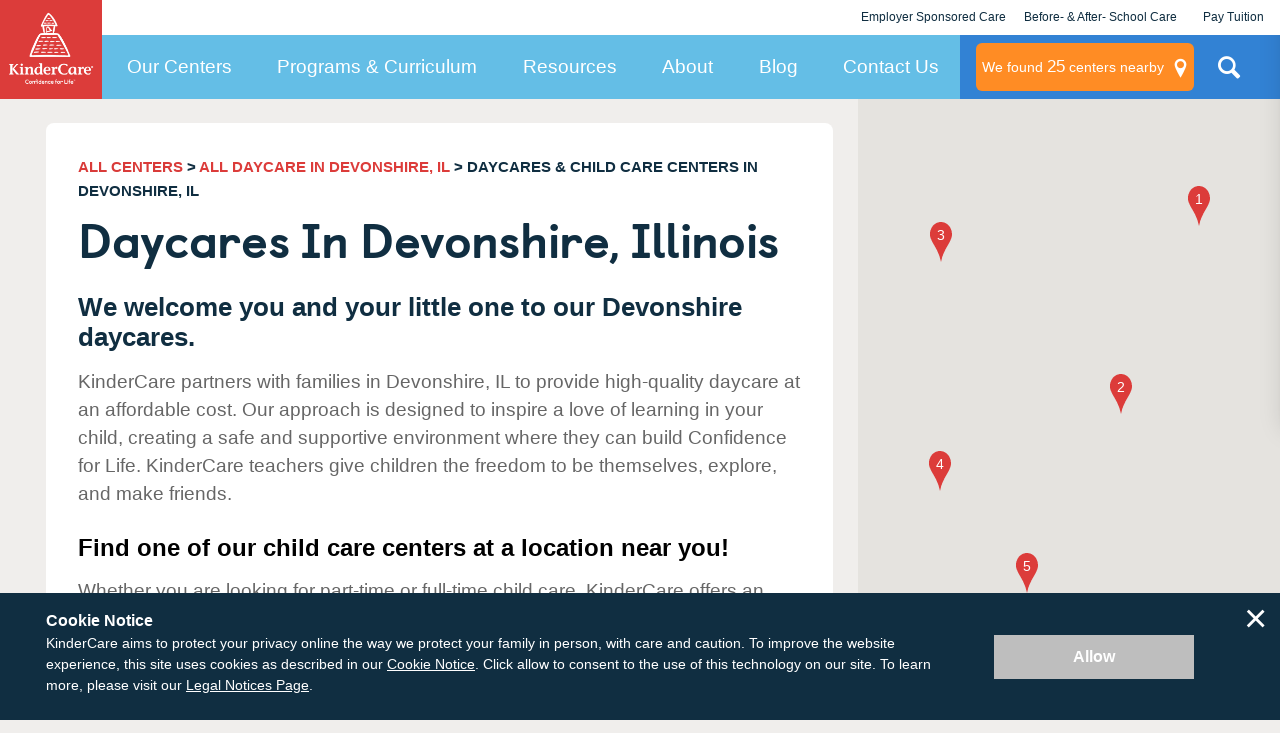

--- FILE ---
content_type: text/html; charset=utf-8
request_url: https://www.kindercare.com/our-centers/devonshire/il
body_size: 79886
content:
<!DOCTYPE html><html class="no-js" lang="en"><head>
    
<!-- Start VWO Async SmartCode v2.1 -->
<link rel="preconnect" href="https://dev.visualwebsiteoptimizer.com"/>
<script type="text/javascript" id="vwoCode">
window._vwo_code || (function() {
var account_id=728048,
version=2.1,
settings_tolerance=2000,
hide_element='body',
hide_element_style = 'opacity:0 !important;filter:alpha(opacity=0) !important;background:none !important;transition:none !important;',
/* DO NOT EDIT BELOW THIS LINE */
f=false,w=window,d=document,v=d.querySelector('#vwoCode'),cK='_vwo_'+account_id+'_settings',cc={};try{var c=JSON.parse(localStorage.getItem('_vwo_'+account_id+'_config'));cc=c&&typeof c==='object'?c:{}}catch(e){}var stT=cc.stT==='session'?w.sessionStorage:w.localStorage;code={nonce:v&&v.nonce,use_existing_jquery:function(){return typeof use_existing_jquery!=='undefined'?use_existing_jquery:undefined},library_tolerance:function(){return typeof library_tolerance!=='undefined'?library_tolerance:undefined},settings_tolerance:function(){return cc.sT||settings_tolerance},hide_element_style:function(){return'{'+(cc.hES||hide_element_style)+'}'},hide_element:function(){if(performance.getEntriesByName('first-contentful-paint')[0]){return''}return typeof cc.hE==='string'?cc.hE:hide_element},getVersion:function(){return version},finish:function(e){if(!f){f=true;var t=d.getElementById('_vis_opt_path_hides');if(t)t.parentNode.removeChild(t);if(e)(new Image).src='https://dev.visualwebsiteoptimizer.com/ee.gif?a='+account_id+e}},finished:function(){return f},addScript:function(e){var t=d.createElement('script');t.type='text/javascript';if(e.src){t.src=e.src}else{t.text=e.text}v&&t.setAttribute('nonce',v.nonce);d.getElementsByTagName('head')[0].appendChild(t)},load:function(e,t){var n=this.getSettings(),i=d.createElement('script'),r=this;t=t||{};if(n){i.textContent=n;d.getElementsByTagName('head')[0].appendChild(i);if(!w.VWO||VWO.caE){stT.removeItem(cK);r.load(e)}}else{var o=new XMLHttpRequest;o.open('GET',e,true);o.withCredentials=!t.dSC;o.responseType=t.responseType||'text';o.onload=function(){if(t.onloadCb){return t.onloadCb(o,e)}if(o.status===200||o.status===304){_vwo_code.addScript({text:o.responseText})}else{_vwo_code.finish('&e=loading_failure:'+e)}};o.onerror=function(){if(t.onerrorCb){return t.onerrorCb(e)}_vwo_code.finish('&e=loading_failure:'+e)};o.send()}},getSettings:function(){try{var e=stT.getItem(cK);if(!e){return}e=JSON.parse(e);if(Date.now()>e.e){stT.removeItem(cK);return}return e.s}catch(e){return}},init:function(){if(d.URL.indexOf('__vwo_disable__')>-1)return;var e=this.settings_tolerance();w._vwo_settings_timer=setTimeout(function(){_vwo_code.finish();stT.removeItem(cK)},e);var t;if(this.hide_element()!=='body'){t=d.createElement('style');var n=this.hide_element(),i=n?n+this.hide_element_style():'',r=d.getElementsByTagName('head')[0];t.setAttribute('id','_vis_opt_path_hides');v&&t.setAttribute('nonce',v.nonce);t.setAttribute('type','text/css');if(t.styleSheet)t.styleSheet.cssText=i;else t.appendChild(d.createTextNode(i));r.appendChild(t)}else{t=d.getElementsByTagName('head')[0];var i=d.createElement('div');i.style.cssText='z-index: 2147483647 !important;position: fixed !important;left: 0 !important;top: 0 !important;width: 100% !important;height: 100% !important;background: white !important;display: block !important;';i.setAttribute('id','_vis_opt_path_hides');i.classList.add('_vis_hide_layer');t.parentNode.insertBefore(i,t.nextSibling)}var o=window._vis_opt_url||d.URL,s='https://dev.visualwebsiteoptimizer.com/j.php?a='+account_id+'&u='+encodeURIComponent(o)+'&vn='+version;if(w.location.search.indexOf('_vwo_xhr')!==-1){this.addScript({src:s})}else{this.load(s+'&x=true')}}};w._vwo_code=code;code.init();})();
</script>
<!-- End VWO Async SmartCode -->

    <link rel="stylesheet" href="https://cdn.jsdelivr.net/npm/flatpickr/dist/flatpickr.min.css"/>
<script src="https://cdn.jsdelivr.net/npm/flatpickr"></script>
        <!-- Google Tag Manager -->
        <script>var dataLayer = dataLayer || []; dataLayer.push({ 'gtm.start': new Date().getTime(), event: 'gtm.js' });</script>
        <script src="//www.googletagmanager.com/gtm.js?id=GTM-MC3ZWQ" async=""></script>
        <!-- End Google Tag Manager -->

    <meta http-equiv="X-UA-Compatible" content="IE=edge,chrome=1"/>
    <meta name="viewport" content="width=device-width, initial-scale=1.0"/>
    <meta name="apple-mobile-web-app-title" content="KinderCare"/>
    
    <title>KinderCare Daycares &amp; Child Care Centers in Devonshire, IL</title>
    <meta name="description" content="KinderCare® Learning Centers in Devonshire, Illinois, offer year-round daycare &amp; child care programs for kids ages 6 weeks to 12 years. Find a center near you!"/>
    <meta name="keywords" content=""/>
        <meta name="robots" content="index, follow"/>
    


<script type="application/ld+json" id="rdp_schema">
    {
    "@context": "http://schema.org",
    "@type": "Organization",
    "name": "KinderCare",
    "url": "https://www.kindercare.com/",
    "logo": "https://www.kindercare.com/-/media/kindercare/images/kclc_logo_transparent",
    "areaServed": {
    "@type": "AdministrativeArea",
    "name": "Illinois"
    },
    "location": [
        
    {
        "@type": "LocalBusiness",
        "parentOrganization": {
            "name": "KinderCare"
        },
        "name": "Bensenville KinderCare",
        "sameAs": "https://www.kindercare.comhttps://www.kindercare.com/our-centers/bensenville/il/300745",
        "image": "https://www.kindercare.com/-/media/kindercare/images/kclc_logo_transparent",
        "description": "The teachers and staff at the Bensenville Kindercare are passionate about educating and nurturing children. Our teachers have an average tenure of eight years at our center and an average of 15 years in the early childhood education field. The majority of our teacher have their Child Development Associate&#39;s certification or their Bachelor&#39;s Degree in Early Childhood Education. The Bensenville Kindercare team strives for excellence through continuing education from biannual company professional development trainings and taking seminars in the education field. Ultimately, our teachers success is their passion for teaching and their true love of learning.",
        "telephone": "(630) 766-2727",
        "pricerange": "Contact for pricing in your area",
        "address": {
            "@type": "PostalAddress",
            "streetAddress": "324 E Green St",
            "addressLocality": "Bensenville",
            "addressRegion": "IL",
            "PostalCode": "60106",
            "addressCountry": "US"
        }
    }
    
,    
    {
        "@type": "LocalBusiness",
        "parentOrganization": {
            "name": "KinderCare"
        },
        "name": "Elmhurst KinderCare",
        "sameAs": "https://www.kindercare.comhttps://www.kindercare.com/our-centers/elmhurst/il/301729",
        "image": "https://www.kindercare.com/ProfileBinary.axd/files/-8933019225682244021/Building.jpg",
        "description": "The teachers and staff at the Elmhurst KinderCare are passionate about educating and nurturing children. Our teachers have an average tenure of five to 10 years at our center. (We have three staff members with 19 plus years with KinderCare) &amp;nbsp;The majority of our teachers have their Bachelor&#39;s Degree or Associate&#39;s Degree in Early Childhood Education, or a Childhood Development Associates Credential. The Elmhurst KinderCare team strives for excellence through continuing education from bi-annual company professional development trainings to seeking additional college courses or seminars in the education field. At the end of the day, the true key to our teachers&#39; success is their passion for teaching and their love of learning.",
        "telephone": "(630) 832-3153",
        "pricerange": "Contact for pricing in your area",
        "address": {
            "@type": "PostalAddress",
            "streetAddress": "556 W North Ave",
            "addressLocality": "Elmhurst",
            "addressRegion": "IL",
            "PostalCode": "60126",
            "addressCountry": "US"
        }
    }
    
,    
    {
        "@type": "LocalBusiness",
        "parentOrganization": {
            "name": "KinderCare"
        },
        "name": "Dianas Lake KinderCare",
        "sameAs": "https://www.kindercare.comhttps://www.kindercare.com/our-centers/addison/il/000026",
        "image": "https://www.kindercare.com/ProfileBinary.axd/files/-8449897244445597287/DSC_0006.JPG",
        "description": "The Addison KinderCare teachers and support staff are a warm, welcoming and nurturing team. We have teachers who bring experience and know-how and have been in the early childhood education field for over 20 years; we also have teachers who are new to the field who bring energy and an excitement of learning for themselves and the children. Regardless of their length of time teaching, all of our teachers and staff have that innate love of children and commitment to quality and building relationships with families.",
        "telephone": "(630) 629-6145",
        "pricerange": "Contact for pricing in your area",
        "address": {
            "@type": "PostalAddress",
            "streetAddress": "950 N Lombard Rd",
            "addressLocality": "Addison",
            "addressRegion": "IL",
            "PostalCode": "60101",
            "addressCountry": "US"
        }
    }
    
,    
    {
        "@type": "LocalBusiness",
        "parentOrganization": {
            "name": "KinderCare"
        },
        "name": "Lombard KinderCare",
        "sameAs": "https://www.kindercare.comhttps://www.kindercare.com/our-centers/lombard/il/301428",
        "image": "https://www.kindercare.com/-/media/kindercare/images/kclc_logo_transparent",
        "description": "We want to welcome you to Lombard Kinder Care Learning Center&amp;nbsp;and invite you to come and meet our team!&amp;nbsp; We have a passionate, highly qualified group of teachers dedicated to working with young children and families.&amp;nbsp; With many staff residing here in Lombard, we are closely connected to our community.&amp;nbsp; As a NAEYC accredited center, we are committed to excellence in the education of our children as well as creating a welcoming environment for your family.&amp;nbsp;&amp;nbsp;Engaging classrooms and individualized activities will provide your child with&amp;nbsp;opportunities to grow and learn with their friends here!",
        "telephone": "(630) 495-6539",
        "pricerange": "Contact for pricing in your area",
        "address": {
            "@type": "PostalAddress",
            "streetAddress": "249 W Saint Charles Rd",
            "addressLocality": "Lombard",
            "addressRegion": "IL",
            "PostalCode": "60148",
            "addressCountry": "US"
        }
    }
    
,    
    {
        "@type": "LocalBusiness",
        "parentOrganization": {
            "name": "KinderCare"
        },
        "name": "Meyers Road KinderCare",
        "sameAs": "https://www.kindercare.comhttps://www.kindercare.com/our-centers/lombard/il/301168",
        "image": "https://www.kindercare.com/-/media/kindercare/images/kclc_logo_transparent",
        "description": "We have a diverse staff at our KinderCare which makes us stand out in our community.&amp;nbsp; We embrace many languages and creativity in our classrooms.&amp;nbsp; Please take a look at our individual biographies for more information or stop in to meet our wonderful teachers.",
        "telephone": "(630) 620-0440",
        "pricerange": "Contact for pricing in your area",
        "address": {
            "@type": "PostalAddress",
            "streetAddress": "1214 S Meyers Rd",
            "addressLocality": "Lombard",
            "addressRegion": "IL",
            "PostalCode": "60148",
            "addressCountry": "US"
        }
    }
    
,    
    {
        "@type": "LocalBusiness",
        "parentOrganization": {
            "name": "KinderCare"
        },
        "name": "Westbrook KinderCare",
        "sameAs": "https://www.kindercare.comhttps://www.kindercare.com/our-centers/westchester/il/070451",
        "image": "https://www.kindercare.com/-/media/kindercare/images/kclc_logo_transparent",
        "description": "The teaching staff here at the Westbrook Corporate Center KinderCare in Westchester, is completely passionate and very committed to providing the best&amp;nbsp;educational environment for all of&amp;nbsp;the children in our care. With a combined total of over&amp;nbsp;120 years in the&amp;nbsp;early childhood education field, our teachers&amp;nbsp;respond to the unique needs and interests of every child in each of&amp;nbsp;our classrooms. Our goal as your child&#39;s first teacher is to give each child the best quality education, instill a foundation of learning and&amp;nbsp;create memories that will last a lifetime.&amp;nbsp;&amp;nbsp;",
        "telephone": "(708) 562-7115",
        "pricerange": "Contact for pricing in your area",
        "address": {
            "@type": "PostalAddress",
            "streetAddress": "1 Westbrook Corporate Ctr Ste 135",
            "addressLocality": "Westchester",
            "addressRegion": "IL",
            "PostalCode": "60154",
            "addressCountry": "US"
        }
    }
    
,    
    {
        "@type": "LocalBusiness",
        "parentOrganization": {
            "name": "KinderCare"
        },
        "name": "Elk Grove Village KinderCare",
        "sameAs": "https://www.kindercare.comhttps://www.kindercare.com/our-centers/elk-grove-village/il/301167",
        "image": "https://www.kindercare.com/ProfileBinary.axd/files/6384222043419714091/Infant.jpg",
        "description": "The Elk Grove Village KinderCare team&amp;nbsp;shares over 130&amp;nbsp;years of teaching experience!&amp;nbsp;Our team of teachers are passionate and dedicated to what&amp;nbsp;we do in early childhood education. We strive to always give 100% and provide a safe, secure, nurturing&amp;nbsp;and stimulating environment for each and every child in&amp;nbsp;our care. We are so excited to share our passion with you and your family.",
        "telephone": "(847) 956-7123",
        "pricerange": "Contact for pricing in your area",
        "address": {
            "@type": "PostalAddress",
            "streetAddress": "800 S Arlington Heights Rd",
            "addressLocality": "Elk Grove Village",
            "addressRegion": "IL",
            "PostalCode": "60007",
            "addressCountry": "US"
        }
    }
    
,    
    {
        "@type": "LocalBusiness",
        "parentOrganization": {
            "name": "KinderCare"
        },
        "name": "Bloomingdale KinderCare",
        "sameAs": "https://www.kindercare.comhttps://www.kindercare.com/our-centers/bloomingdale/il/000011",
        "image": "https://www.kindercare.com/-/media/kindercare/images/kclc_logo_transparent",
        "description": "The teachers and staff at the Glen Ellyn KinderCare are passionate about educating and nurturing children. We are excited to be here to put our skills to work serving children and families. Our staff loves caring for and educating children from six weeks to 12 years of age. We offer an educational curriculum to meet the needs of our children as they prepare for a successful school career, as well as several enrichment programs in Spanish, music and phonics.",
        "telephone": "(630) 351-1302",
        "pricerange": "Contact for pricing in your area",
        "address": {
            "@type": "PostalAddress",
            "streetAddress": "355 S Glen Ellyn Rd.",
            "addressLocality": "Bloomingdale",
            "addressRegion": "IL",
            "PostalCode": "60108",
            "addressCountry": "US"
        }
    }
    
,    
    {
        "@type": "LocalBusiness",
        "parentOrganization": {
            "name": "KinderCare"
        },
        "name": "North Glendale Hts KinderCare",
        "sameAs": "https://www.kindercare.comhttps://www.kindercare.com/our-centers/glendale-heights/il/000315",
        "image": "https://www.kindercare.com/ProfileBinary.axd/files/-8277300276670186066/069.JPG",
        "description": "The teachers and staff at the Glendale Heights KinderCare are passionate and creative and a ton of fun. We are excited about preparing your child/children for a successful school career with the educational curriculum that KinderCare offers. We also have great enrichment classes in music, phonics and cooking taught by Ms. Kelly our Learning Adventures Teacher. We welcome you to our location to meet all of our fantastic teachers and see what they can offer your child.",
        "telephone": "(630) 980-8222",
        "pricerange": "Contact for pricing in your area",
        "address": {
            "@type": "PostalAddress",
            "streetAddress": "2264 Bloomingdale Rd",
            "addressLocality": "Glendale Heights",
            "addressRegion": "IL",
            "PostalCode": "60139",
            "addressCountry": "US"
        }
    }
    
,    
    {
        "@type": "LocalBusiness",
        "parentOrganization": {
            "name": "KinderCare"
        },
        "name": "Glendale Heights KinderCare",
        "sameAs": "https://www.kindercare.comhttps://www.kindercare.com/our-centers/glendale-heights/il/300865",
        "image": "https://www.kindercare.com/-/media/kindercare/images/kclc_logo_transparent",
        "description": "We take great pride in the longevity of our teachers here at the KinderCare in Glendale Heights.Combined, our teachers have more than 95 years of Early Childhood expereince and speak six different languages. All of our teachers take pride in their classrooms and keep the children engaged to ensure they are receiving the best education. Our teachers are dedicated to each individual child and their developmental needs. We focus on all aspects of our curriculum and enhancements each and every day.",
        "telephone": "(630) 682-9222",
        "pricerange": "Contact for pricing in your area",
        "address": {
            "@type": "PostalAddress",
            "streetAddress": "1470 Bloomingdale Rd",
            "addressLocality": "Glendale Heights",
            "addressRegion": "IL",
            "PostalCode": "60139",
            "addressCountry": "US"
        }
    }
    
,    
    {
        "@type": "LocalBusiness",
        "parentOrganization": {
            "name": "KinderCare"
        },
        "name": "East Roselle KinderCare",
        "sameAs": "https://www.kindercare.comhttps://www.kindercare.com/our-centers/roselle/il/000638",
        "image": "https://www.kindercare.com/-/media/kindercare/images/kclc_logo_transparent",
        "description": "Our teachers are passionate about forming strong, open partnerships with your family to ensure the best possible experience for your child. One of the highlights of our center includes having highly trained, long term staff with a commitment and passion for the children. Our staff has over 150 years experience in the early childhood field!",
        "telephone": "(630) 980-1041",
        "pricerange": "Contact for pricing in your area",
        "address": {
            "@type": "PostalAddress",
            "streetAddress": "925 E Nerge Rd",
            "addressLocality": "Roselle",
            "addressRegion": "IL",
            "PostalCode": "60172",
            "addressCountry": "US"
        }
    }
    
,    
    {
        "@type": "LocalBusiness",
        "parentOrganization": {
            "name": "KinderCare"
        },
        "name": "Wildflower Lane KinderCare",
        "sameAs": "https://www.kindercare.comhttps://www.kindercare.com/our-centers/schaumburg/il/301743",
        "image": "https://www.kindercare.com/-/media/kindercare/images/kclc_logo_transparent",
        "description": "The teachers and staff at our center are passionate about educating and nurturing children. The majority of our teachers possess a Bachelor&#39;s Degree in Early Childhood Education or a Child Development Associate&#39;s Credential (CDA). Our team strives for excellence through continuing education that will benefit our personal growth and your child’s development. Our teachers are dedicated to creating an environment that supports your child&#39;s growth, development, and overall well-being. From your initial contact with our team, our goal is to ensure that you feel a part of our family that extends beyond the learning. We extend a warm offering to you to come and tour our facility soon.",
        "telephone": "(847) 413-9980",
        "pricerange": "Contact for pricing in your area",
        "address": {
            "@type": "PostalAddress",
            "streetAddress": "150 Wildflower Ln",
            "addressLocality": "Schaumburg",
            "addressRegion": "IL",
            "PostalCode": "60173",
            "addressCountry": "US"
        }
    }
    
,    
    {
        "@type": "LocalBusiness",
        "parentOrganization": {
            "name": "KinderCare"
        },
        "name": "Highland Avenue KinderCare",
        "sameAs": "https://www.kindercare.comhttps://www.kindercare.com/our-centers/downers-grove/il/301416",
        "image": "https://www.kindercare.com/-/media/kindercare/images/kclc_logo_transparent",
        "description": "The staff at Downers Grove welcome all families. We pride ourselves on great family connections and making sure all families leave happy and satisfied. We drive great curriculum and fantastic learning experiences.",
        "telephone": "(630) 963-4020",
        "pricerange": "Contact for pricing in your area",
        "address": {
            "@type": "PostalAddress",
            "streetAddress": "3905 Highland Ave",
            "addressLocality": "Downers Grove",
            "addressRegion": "IL",
            "PostalCode": "60515",
            "addressCountry": "US"
        }
    }
    
,    
    {
        "@type": "LocalBusiness",
        "parentOrganization": {
            "name": "KinderCare"
        },
        "name": "Glen Ellyn KinderCare",
        "sameAs": "https://www.kindercare.comhttps://www.kindercare.com/our-centers/glen-ellyn/il/300989",
        "image": "https://www.kindercare.com/-/media/kindercare/images/kclc_logo_transparent",
        "description": "At this center our teachers have over 100 years of combined experience in Education!&amp;nbsp; We are also proud to announce that our School Age teacher Ms. Maria, won the 2014 Knowledge Universe &#39;Early Childhood Educator of the Year&#39; award! Take a moment to meet everyone!",
        "telephone": "(630) 858-9333",
        "pricerange": "Contact for pricing in your area",
        "address": {
            "@type": "PostalAddress",
            "streetAddress": "2 South 726 Route 53",
            "addressLocality": "Glen Ellyn",
            "addressRegion": "IL",
            "PostalCode": "60137",
            "addressCountry": "US"
        }
    }
    
,    
    {
        "@type": "LocalBusiness",
        "parentOrganization": {
            "name": "KinderCare"
        },
        "name": "Des Plaines KinderCare",
        "sameAs": "https://www.kindercare.comhttps://www.kindercare.com/our-centers/des-plaines/il/301141",
        "image": "https://www.kindercare.com/-/media/kindercare/images/kclc_logo_transparent",
        "description": "Our teachers work together as a team to ensure the classroom environment your little one enjoys every day is beneficial for them in every way: intellectually, emotionally, socially and physically. Together, we strive to make caring for the WHOLE child our passion. Please take a moment to read about the professionals who dedicate their day to providing the ultimate care and respect for your child.",
        "telephone": "(847) 803-9929",
        "pricerange": "Contact for pricing in your area",
        "address": {
            "@type": "PostalAddress",
            "streetAddress": "8650 W Ballard Rd",
            "addressLocality": "Des Plaines",
            "addressRegion": "IL",
            "PostalCode": "60016",
            "addressCountry": "US"
        }
    }
    
,    
    {
        "@type": "LocalBusiness",
        "parentOrganization": {
            "name": "KinderCare"
        },
        "name": "Stratford KinderCare",
        "sameAs": "https://www.kindercare.comhttps://www.kindercare.com/our-centers/bloomingdale/il/000042",
        "image": "https://www.kindercare.com/ProfileBinary.axd/files/6661082033147825839/20250313_150830009_iOS.jpg",
        "description": "Our center teachers and staff are known for providing a loving and warm environment. It is often said by current families that we are an extension of their family. We take pride in not only being a part of your child&#39;s education and growth, but also being a part of your family. Our teachers and staff combined have over 100 years of Kindercare experience and use that experience to provide the best education and care to your child. Please call and schedule a tour to meet our wonderful staff of educators.",
        "telephone": "(630) 351-4511",
        "pricerange": "Contact for pricing in your area",
        "address": {
            "@type": "PostalAddress",
            "streetAddress": "290 Knollwood Dr",
            "addressLocality": "Bloomingdale",
            "addressRegion": "IL",
            "PostalCode": "60108",
            "addressCountry": "US"
        }
    }
    
,    
    {
        "@type": "LocalBusiness",
        "parentOrganization": {
            "name": "KinderCare"
        },
        "name": "East Carol Stream KinderCare",
        "sameAs": "https://www.kindercare.comhttps://www.kindercare.com/our-centers/carol-stream/il/000171",
        "image": "https://www.kindercare.com/-/media/kindercare/images/kclc_logo_transparent",
        "description": "The teachers and staff at The East Carol Stream KinderCare are passionate about educating and nurturing children. Our teachers have a range of longevity from one year all the way up to 26 years. All of our teachers have their Child Development Associate&#39;s credential, Bachelor’s Degree, or Master’s Degree in Early Childhood Education, and/or are currently attending school to achieve their degrees or continue their education and training. The East Carol Stream KinderCare team strives for excellence through continuing education from biannual company professional development trainings to seeking additional college courses or seminars in the education field. At the end of the day, the true key to our teachers&#39; success is their passion for teaching and their love of learning.",
        "telephone": "(630) 665-1441",
        "pricerange": "Contact for pricing in your area",
        "address": {
            "@type": "PostalAddress",
            "streetAddress": "140 N Gary Ave",
            "addressLocality": "Carol Stream",
            "addressRegion": "IL",
            "PostalCode": "60188",
            "addressCountry": "US"
        }
    }
    
,    
    {
        "@type": "LocalBusiness",
        "parentOrganization": {
            "name": "KinderCare"
        },
        "name": "South Arlington Heights KinderCare",
        "sameAs": "https://www.kindercare.comhttps://www.kindercare.com/our-centers/arlington-heights/il/300972",
        "image": "https://www.kindercare.com/-/media/kindercare/images/kclc_logo_transparent",
        "description": "At the South Arlington Heights KinderCare, we believe our teachers and staff make the difference. The majority of our teachers have completed a Child Development Associate, a Bachelor&#39;s Degree, or a Master&#39;s Degree. Continuing education for our teachers is an important part of ensuring our students receive the best education. Many of our teachers are enrolled in additional college coursework, and all of our teachers attend additional training and development each year. KinderCare devotes more time and resources to teacher training than any other childcare provider. Twice a year we host the largest early childhood teacher training program in the country. Our teachers are dedicated to developing your child&#39;s potential and are sensitive to your child&#39;s individual needs.",
        "telephone": "(847) 593-7510",
        "pricerange": "Contact for pricing in your area",
        "address": {
            "@type": "PostalAddress",
            "streetAddress": "1003 S Arlington Heights Rd",
            "addressLocality": "Arlington Heights",
            "addressRegion": "IL",
            "PostalCode": "60005",
            "addressCountry": "US"
        }
    }
    
,    
    {
        "@type": "LocalBusiness",
        "parentOrganization": {
            "name": "KinderCare"
        },
        "name": "Wise Road Schaumburg KinderCare",
        "sameAs": "https://www.kindercare.comhttps://www.kindercare.com/our-centers/schaumburg/il/000897",
        "image": "https://www.kindercare.com/ProfileBinary.axd/files/7402372751434344658/053.JPG",
        "description": "Welcome to our KinderCare family at the Wise Road location. We are thrilled that you have joined our school and entrust us to provide the utmost care and education for your child to grow into wonderful young people. We encourage you to let us know how we can best assist you with your needs. We are always available to meet with you and even have conferences in late Fall and late Spring to let you know how your child is developing in our program. We love getting feedback to help us grow together.&amp;nbsp;Our faculty are dedicated and passionate about education and caring for children. They encourage self help skills, manners, etiquette, education, reading, handwriting, science, dramatic play, math and more, all in a safe, fun and educational experience. Our curriculum is specifically geared from Infancy through School Age groups. Each one is developmentally appropriate but yet allows each child to grow beyond their expectations. We provide an educational curriculum to meet the needs of each child and age group and prepare them for school and beyond. We teach them life skills through our daily routines and play.&amp;nbsp;&quot;Play&quot; is the time each child needs to expand their minds, grow their skills and explore their world. Play is essential to learning. Our approach to teaching through positive reinforcement and redirection. We want to let children know what we &quot;want&quot; from them rather than reminding them of all the &quot;no&#39;s&quot; in the world. Children thrive with positive reinforcement and want to learn more then.Our school has been NAC Accredited since July 2016. The National Accreditation Commission (NAC) for Early Care and Education Program offers early childhood leaders the opportunity to demonstrate and document quality performance using research-based criteria and evidence-based practices. The National Accreditation Commission provides a comprehensive, ongoing quality improvement system that recognizes the inherent diversity among programs through the self-study and award process.&amp;nbsp;Our school also received the Gold Circle of Quality from ExeleRate Illinois administered through INCRAA in March 2017.&amp;nbsp;We service to several local Elementary Schools near our school location for Before and After care as well as care for days off of school which allows time for Kindergarten through 6th grade children to get homework done, relax and expend their energies on the playground as well as participate in our newly revamp School Age Curriculum.&amp;nbsp;We also offer a fun and exciting Summer Curriculum that allows our School-Age children to go on field trips and our younger children to have in-house field experience with special guests along with creative exploration with our Summer Camp Themes and Water Play Days. Education and learning never stops.&amp;nbsp;Our faculty participates in 100 Days of on boarding training when first hired and a minimum of 20 hours of Professional Development training annually through Gateway approved trainings, KinderCare Professional Development Days and other programs to continue their own personal, educational success and further their educational horizons. We require all of our faculty to be CPR and First Aid trained within 6 months of hire and maintain their certification ongoing. All of our faculty also are required to have their Food Handler Certification to work in our facility. On going training is essential for our faculty to remain on the top of the educational pendulum and provide the care that each of our families expect.&amp;nbsp;Again, thank you for joining our KinderCare family.&amp;nbsp;",
        "telephone": "(847) 895-1950",
        "pricerange": "Contact for pricing in your area",
        "address": {
            "@type": "PostalAddress",
            "streetAddress": "650 W Wise Rd",
            "addressLocality": "Schaumburg",
            "addressRegion": "IL",
            "PostalCode": "60193",
            "addressCountry": "US"
        }
    }
    
,    
    {
        "@type": "LocalBusiness",
        "parentOrganization": {
            "name": "KinderCare"
        },
        "name": "Roosevelt Road KinderCare",
        "sameAs": "https://www.kindercare.comhttps://www.kindercare.com/our-centers/wheaton/il/302144",
        "image": "https://www.kindercare.com/ProfileBinary.axd/files/6899962359241016640/1756228970640_1756161022557img2866.jpg",
        "description": "",
        "telephone": "(331) 399-3954",
        "pricerange": "Contact for pricing in your area",
        "address": {
            "@type": "PostalAddress",
            "streetAddress": "222 E. Roosevelt Rd",
            "addressLocality": "Wheaton",
            "addressRegion": "IL",
            "PostalCode": "60187",
            "addressCountry": "US"
        }
    }
    
,    
    {
        "@type": "LocalBusiness",
        "parentOrganization": {
            "name": "KinderCare"
        },
        "name": "Mount Prospect KinderCare",
        "sameAs": "https://www.kindercare.comhttps://www.kindercare.com/our-centers/mount-prospect/il/301275",
        "image": "https://www.kindercare.com/-/media/kindercare/images/kclc_logo_transparent",
        "description": "The teachers and staff at the&amp;nbsp;Kensington Kindercare are passionate about education and nurturing the growth of the whole child.&amp;nbsp;All of our teachers have received education and training in early childhood education.The Kensington&amp;nbsp;KinderCare team also participates in semi-annual professional development training and continuing education courses and seminars. We are dedicated to teaching and making a difference in the lives of our children.",
        "telephone": "(847) 255-1585",
        "pricerange": "Contact for pricing in your area",
        "address": {
            "@type": "PostalAddress",
            "streetAddress": "300 W Kensington Rd",
            "addressLocality": "Mount Prospect",
            "addressRegion": "IL",
            "PostalCode": "60056",
            "addressCountry": "US"
        }
    }
    
,    
    {
        "@type": "LocalBusiness",
        "parentOrganization": {
            "name": "KinderCare"
        },
        "name": "Wheaton KinderCare",
        "sameAs": "https://www.kindercare.comhttps://www.kindercare.com/our-centers/wheaton/il/301392",
        "image": "https://www.kindercare.com/ProfileBinary.axd/files/-7976520229800030471/Center Pic.jpg",
        "description": "Our staff is commited to providing quailty care for each of our families. &amp;nbsp;We want to make sure each child in our care is educated, loved and develop social skills. At this center our teachers have over&amp;nbsp;50 years combined experience in Education! Please take a moment to meet each of them!",
        "telephone": "(630) 690-4848",
        "pricerange": "Contact for pricing in your area",
        "address": {
            "@type": "PostalAddress",
            "streetAddress": "100 E Loop Rd",
            "addressLocality": "Wheaton",
            "addressRegion": "IL",
            "PostalCode": "60189",
            "addressCountry": "US"
        }
    }
    
,    
    {
        "@type": "LocalBusiness",
        "parentOrganization": {
            "name": "KinderCare"
        },
        "name": "Fairview KinderCare",
        "sameAs": "https://www.kindercare.comhttps://www.kindercare.com/our-centers/downers-grove/il/300854",
        "image": "https://www.kindercare.com/ProfileBinary.axd/files/7384444869441978242/Building.jpg",
        "description": "Our staff brings a variety of classroom experience to our center. With a combined total of more than 60 years in the education field, they provide a wealth of knowledge. Families can feel confident that their child is receiving high quality education and programs while in our center.",
        "telephone": "(630) 963-6780",
        "pricerange": "Contact for pricing in your area",
        "address": {
            "@type": "PostalAddress",
            "streetAddress": "6222 Fairview Ave",
            "addressLocality": "Downers Grove",
            "addressRegion": "IL",
            "PostalCode": "60516",
            "addressCountry": "US"
        }
    }
    
,    
    {
        "@type": "LocalBusiness",
        "parentOrganization": {
            "name": "KinderCare"
        },
        "name": "North Elston KinderCare",
        "sameAs": "https://www.kindercare.comhttps://www.kindercare.com/our-centers/chicago/il/070456",
        "image": "https://www.kindercare.com/ProfileBinary.axd/files/5546951731435068102/KCLC_070456_Photo1.jpg",
        "description": "The educators and staff members at North Elston KinderCare, are passionate about educating and nurturing children. Combined our staff has over 25 years of experience educating, caring and nurturing children. Every educator is teacher qualified with a Child Development Associate&#39;s Credential, Associate&#39;s, Bachelor&#39;s or Master&#39;s Degree in Education. Here, at North Elston KinderCare, we strive for excellence through continuing education and bi-annual company Professional Development Trainings to keep learning and refreshing ourselves so we can continue to provide the best of ourselves to your children.",
        "telephone": "(773) 267-7660",
        "pricerange": "Contact for pricing in your area",
        "address": {
            "@type": "PostalAddress",
            "streetAddress": "3855 N Elston Ave",
            "addressLocality": "Chicago",
            "addressRegion": "IL",
            "PostalCode": "60618",
            "addressCountry": "US"
        }
    }
    
,    
    {
        "@type": "LocalBusiness",
        "parentOrganization": {
            "name": "KinderCare"
        },
        "name": "Winfield KinderCare",
        "sameAs": "https://www.kindercare.comhttps://www.kindercare.com/our-centers/winfield/il/301368",
        "image": "https://www.kindercare.com/-/media/kindercare/images/kclc_logo_transparent",
        "description": "At the Windfield KinderCare we have highly trained educators who spend their days teaching the children and helping them to grow and develop into the wonderful children they are! We continually train and update our teach strategies to give our children the very best in education!",
        "telephone": "(630) 690-6116",
        "pricerange": "Contact for pricing in your area",
        "address": {
            "@type": "PostalAddress",
            "streetAddress": "27 West 151 Geneva Road",
            "addressLocality": "Winfield",
            "addressRegion": "IL",
            "PostalCode": "60190",
            "addressCountry": "US"
        }
    }
    
,    
    {
        "@type": "LocalBusiness",
        "parentOrganization": {
            "name": "KinderCare"
        },
        "name": "Willowbrook KinderCare",
        "sameAs": "https://www.kindercare.comhttps://www.kindercare.com/our-centers/willowbrook/il/301618",
        "image": "https://www.kindercare.com/-/media/kindercare/images/kclc_logo_transparent",
        "description": "The staff at Willowbrook welcomes all families. We pride ourselves on great family connections and making sure all families leave happy and satisfied each and every day. We provide great curriculum and a fantastic learning experience.&amp;nbsp; We hope you decide to take a moment to set up a tour to see our teachers in action!",
        "telephone": "(630) 321-1427",
        "pricerange": "Contact for pricing in your area",
        "address": {
            "@type": "PostalAddress",
            "streetAddress": "700 Plainfield Rd",
            "addressLocality": "Willowbrook",
            "addressRegion": "IL",
            "PostalCode": "60527",
            "addressCountry": "US"
        }
    }
    
,    
    {
        "@type": "LocalBusiness",
        "parentOrganization": {
            "name": "KinderCare"
        },
        "name": "Jones Road KinderCare",
        "sameAs": "https://www.kindercare.comhttps://www.kindercare.com/our-centers/hoffman-estates/il/000367",
        "image": "https://www.kindercare.com/-/media/kindercare/images/kclc_logo_transparent",
        "description": "We&amp;nbsp;believe that our team of teachers will make a difference in both your child&#39;s life as well as our community. Our teachers are commited&amp;nbsp;to making every day special for all the children that we have at our center.&amp;nbsp;They have over 200 years of combined experience in the&amp;nbsp;educational field.&amp;nbsp;Many of our teachers hold advance degrees in Early Childhood Education, are&amp;nbsp;CPR &amp;amp; First Aid certified and participate in monthly Early Education trainings.&amp;nbsp;Through teamwork and dedication, we are able to make each day a stepping stone in your child&#39;s development into becoming a life-long learner.",
        "telephone": "(847) 490-0310",
        "pricerange": "Contact for pricing in your area",
        "address": {
            "@type": "PostalAddress",
            "streetAddress": "1275 Jones Rd",
            "addressLocality": "Hoffman Estates",
            "addressRegion": "IL",
            "PostalCode": "60169",
            "addressCountry": "US"
        }
    }
    
,    
    {
        "@type": "LocalBusiness",
        "parentOrganization": {
            "name": "KinderCare"
        },
        "name": "North Schaumburg KinderCare",
        "sameAs": "https://www.kindercare.comhttps://www.kindercare.com/our-centers/schaumburg/il/301541",
        "image": "https://www.kindercare.com/-/media/kindercare/images/kclc_logo_transparent",
        "description": "We have such a diverse staff at our KinderCare Learning Center, which makes us stand out in our community!&amp;nbsp; We embrace many languages and a lot of creativity in our classrooms.&amp;nbsp; Please take a look at our individual staff biographies for more information or stop in to meet our wonderful teachers.",
        "telephone": "(847) 397-0799",
        "pricerange": "Contact for pricing in your area",
        "address": {
            "@type": "PostalAddress",
            "streetAddress": "2601 Quentin Rd",
            "addressLocality": "Schaumburg",
            "addressRegion": "IL",
            "PostalCode": "60173",
            "addressCountry": "US"
        }
    }
    
,    
    {
        "@type": "LocalBusiness",
        "parentOrganization": {
            "name": "KinderCare"
        },
        "name": "North Arlington Hts KinderCare",
        "sameAs": "https://www.kindercare.comhttps://www.kindercare.com/our-centers/arlington-heights/il/070457",
        "image": "https://www.kindercare.com/ProfileBinary.axd/files/-6304348178604193499/Infant 1.jpg",
        "description": "We are very proud to say that our teachers have over 150 years of combined experience in education. All of our Lead Teachers have their Bachelor&#39;s or Associate&#39;s Degrees. Our teachers work as a seamless team in order to provide all of our families with consistent care and education.",
        "telephone": "(847) 255-7335",
        "pricerange": "Contact for pricing in your area",
        "address": {
            "@type": "PostalAddress",
            "streetAddress": "1320 N Arlington Heights Rd",
            "addressLocality": "Arlington Heights",
            "addressRegion": "IL",
            "PostalCode": "60004",
            "addressCountry": "US"
        }
    }
    
,    
    {
        "@type": "LocalBusiness",
        "parentOrganization": {
            "name": "KinderCare"
        },
        "name": "West Carol Stream KinderCare",
        "sameAs": "https://www.kindercare.comhttps://www.kindercare.com/our-centers/carol-stream/il/301382",
        "image": "https://www.kindercare.com/-/media/kindercare/images/kclc_logo_transparent",
        "description": "At the West Carol Stream KinderCare, our staff has decades of experience in early childhood education. We have teachers that hold degrees from Associates in Early Childhood to Masters in Education. Each of them is dedicated to providing a rich and meaningful experience for the children in their care.",
        "telephone": "(630) 213-5900",
        "pricerange": "Contact for pricing in your area",
        "address": {
            "@type": "PostalAddress",
            "streetAddress": "1360 W Army Trail Rd",
            "addressLocality": "Carol Stream",
            "addressRegion": "IL",
            "PostalCode": "60188",
            "addressCountry": "US"
        }
    }
    
,    
    {
        "@type": "LocalBusiness",
        "parentOrganization": {
            "name": "KinderCare"
        },
        "name": "Lisle KinderCare",
        "sameAs": "https://www.kindercare.comhttps://www.kindercare.com/our-centers/lisle/il/000435",
        "image": "https://www.kindercare.com/-/media/kindercare/images/kclc_logo_transparent",
        "description": "It&#39;s our passion that makes us different at Lisle KinderCare. We have a passion for teaching, and caring for children that leads us to develop the whole child-socially, emotionally, physically, and intellectually. In doing so we make learning fun. I am very proud to say that our staff combined has over 150 years of Early Childhood experience!",
        "telephone": "(630) 964-1944",
        "pricerange": "Contact for pricing in your area",
        "address": {
            "@type": "PostalAddress",
            "streetAddress": "1640 Eisenhower Ln",
            "addressLocality": "Lisle",
            "addressRegion": "IL",
            "PostalCode": "60532",
            "addressCountry": "US"
        }
    }
    
,    
    {
        "@type": "LocalBusiness",
        "parentOrganization": {
            "name": "KinderCare"
        },
        "name": "Roscoe Village KinderCare",
        "sameAs": "https://www.kindercare.comhttps://www.kindercare.com/our-centers/chicago/il/302134",
        "image": "https://www.kindercare.com/-/media/kindercare/images/kclc_logo_transparent",
        "description": "",
        "telephone": "(833) 905-3276",
        "pricerange": "Contact for pricing in your area",
        "address": {
            "@type": "PostalAddress",
            "streetAddress": "3215 N Western Ave.",
            "addressLocality": "Chicago",
            "addressRegion": "IL",
            "PostalCode": "60618",
            "addressCountry": "US"
        }
    }
    
,    
    {
        "@type": "LocalBusiness",
        "parentOrganization": {
            "name": "KinderCare"
        },
        "name": "Woodridge North KinderCare",
        "sameAs": "https://www.kindercare.comhttps://www.kindercare.com/our-centers/woodridge/il/000881",
        "image": "https://www.kindercare.com/-/media/kindercare/images/kclc_logo_transparent",
        "description": "We are proud to share our rich diversity with your family! Collectively our staff speaks 9 languages: Arabic, Bulgarian, English, French, Hindi, Polish, Punjabi, Russian&amp;nbsp;and German. Our diversity&amp;nbsp;allows us to&amp;nbsp;bring&amp;nbsp;special and unique learning opprotunities&amp;nbsp;to your child.",
        "telephone": "(630) 852-2611",
        "pricerange": "Contact for pricing in your area",
        "address": {
            "@type": "PostalAddress",
            "streetAddress": "7040 N Woodward Ave",
            "addressLocality": "Woodridge",
            "addressRegion": "IL",
            "PostalCode": "60517",
            "addressCountry": "US"
        }
    }
    
,    
    {
        "@type": "LocalBusiness",
        "parentOrganization": {
            "name": "KinderCare"
        },
        "name": "Darien KinderCare",
        "sameAs": "https://www.kindercare.comhttps://www.kindercare.com/our-centers/darien/il/301270",
        "image": "https://www.kindercare.com/ProfileBinary.axd/files/2120472995035717910/KCLC_301270_Darien-Image1.jpg",
        "description": "The staff at Darien welcomes all families. We pride ourselves on great family connections and making sure all families leave happy and satisfied each and every day. We provide great curriculum and a fantastic learning experience.&amp;nbsp; We hope you decide to take a moment to set up a tour to see our teachers in action!",
        "telephone": "(630) 964-9094",
        "pricerange": "Contact for pricing in your area",
        "address": {
            "@type": "PostalAddress",
            "streetAddress": "7906 Cass Ave",
            "addressLocality": "Darien",
            "addressRegion": "IL",
            "PostalCode": "60561",
            "addressCountry": "US"
        }
    }
    
,    
    {
        "@type": "LocalBusiness",
        "parentOrganization": {
            "name": "KinderCare"
        },
        "name": "West Schaumburg KinderCare",
        "sameAs": "https://www.kindercare.comhttps://www.kindercare.com/our-centers/schaumburg/il/000757",
        "image": "https://www.kindercare.com/-/media/kindercare/images/kclc_logo_transparent",
        "description": "Welcome to&amp;nbsp;Schaumburg (Bode Rd) KinderCare! The staff at KinderCare is so excited that you are visiting our site and we hope that you find it helpful, informational and exciting! Our KinderCare is located off of Barrington and Bode Rd and services Schaumburg, Hoffman Estates and the surrounding areas. All of us would love for your family to join our family.Amanda JohnsonCenter Director",
        "telephone": "(847) 884-0810",
        "pricerange": "Contact for pricing in your area",
        "address": {
            "@type": "PostalAddress",
            "streetAddress": "2350 Bode Rd",
            "addressLocality": "Schaumburg",
            "addressRegion": "IL",
            "PostalCode": "60194",
            "addressCountry": "US"
        }
    }
    
,    
    {
        "@type": "LocalBusiness",
        "parentOrganization": {
            "name": "KinderCare"
        },
        "name": "Woodridge South KinderCare",
        "sameAs": "https://www.kindercare.comhttps://www.kindercare.com/our-centers/woodridge/il/000896",
        "image": "https://www.kindercare.com/ProfileBinary.axd/files/-5710871012545750769/KCLC_00896_Photo1.jpg",
        "description": "The KinderCare Learning Center here at Woodridge South provides each and every program from infancy through school age with highly experienced teachers. We carefully select our team and provide you with teachers that are educated, passionate, creative and value the art of education.",
        "telephone": "(630) 852-4485",
        "pricerange": "Contact for pricing in your area",
        "address": {
            "@type": "PostalAddress",
            "streetAddress": "7450 Woodward Ave",
            "addressLocality": "Woodridge",
            "addressRegion": "IL",
            "PostalCode": "60517",
            "addressCountry": "US"
        }
    }
    
,    
    {
        "@type": "LocalBusiness",
        "parentOrganization": {
            "name": "KinderCare"
        },
        "name": "Glenview Knowledge Beginnings",
        "sameAs": "https://www.kindercare.comhttps://www.kindercare.com/our-centers/glenview/il/070203",
        "image": "https://www.kindercare.com/-/media/kindercare/images/kclc_logo_transparent",
        "description": "Our teaching staff is passionate about your child&#39;s happiness and growth. Each member of our team strives to provide a safe and nurturing environment that promotes self-esteem. Our staff is committed to providing each child with the best social and educational experience by inspiring, engaging and encouraging each student.",
        "telephone": "(847) 729-0204",
        "pricerange": "Contact for pricing in your area",
        "address": {
            "@type": "PostalAddress",
            "streetAddress": "2401 Compass Rd",
            "addressLocality": "Glenview",
            "addressRegion": "IL",
            "PostalCode": "60026",
            "addressCountry": "US"
        }
    }
    
,    
    {
        "@type": "LocalBusiness",
        "parentOrganization": {
            "name": "KinderCare"
        },
        "name": "Palatine KinderCare",
        "sameAs": "https://www.kindercare.comhttps://www.kindercare.com/our-centers/palatine/il/301067",
        "image": "https://www.kindercare.com/-/media/kindercare/images/kclc_logo_transparent",
        "description": "The teachers and staff at&amp;nbsp;The Palatine&amp;nbsp;KinderCare are all very passionate about providing the best&amp;nbsp;education and care&amp;nbsp;for your child while you are away at work or school. Each day brings new fun activities and learning at our school and we enjoy the opportunity to be a part of your family&#39;s day. We love to watch the children grow and learn and so appreciate sharing that with all of our families. We strive for excellence in all that we do here at the Palatine KinderCare and look forward to having your child join the KinderCare family!",
        "telephone": "(847) 358-2233",
        "pricerange": "Contact for pricing in your area",
        "address": {
            "@type": "PostalAddress",
            "streetAddress": "929 E Palatine Rd",
            "addressLocality": "Palatine",
            "addressRegion": "IL",
            "PostalCode": "60074",
            "addressCountry": "US"
        }
    }
    
,    
    {
        "@type": "LocalBusiness",
        "parentOrganization": {
            "name": "KinderCare"
        },
        "name": "Schoenbeck KinderCare",
        "sameAs": "https://www.kindercare.comhttps://www.kindercare.com/our-centers/wheeling/il/301179",
        "image": "https://www.kindercare.com/-/media/kindercare/images/kclc_logo_transparent",
        "description": "We are extremely proud of our team at KinderCare and their commitment to education and to your children. Our staff either has a professional certificate, a degree, or is working towards their degree in a field related to child care studies. Our team strives for excellence through continuing education. Our company provides in-service training two days per year, along with monthly staff meetings. Our teachers are dedicated to providing an environment for your child that supports their overall well-being. We treat each child as if they were our own and know we can earn your confidence with the care we provide.",
        "telephone": "(847) 459-9231",
        "pricerange": "Contact for pricing in your area",
        "address": {
            "@type": "PostalAddress",
            "streetAddress": "780 Schoenbeck Rd",
            "addressLocality": "Wheeling",
            "addressRegion": "IL",
            "PostalCode": "60090",
            "addressCountry": "US"
        }
    }
    
,    
    {
        "@type": "LocalBusiness",
        "parentOrganization": {
            "name": "KinderCare"
        },
        "name": "Lisle College Road KinderCare",
        "sameAs": "https://www.kindercare.comhttps://www.kindercare.com/our-centers/lisle/il/300935",
        "image": "https://www.kindercare.com/ProfileBinary.axd/files/-2795573134026184790/Building.jpg",
        "description": "We are extremely proud of our experienced and passionate teachers. With the majority of our teachers holding professional Bachelor&#39;s degrees, the staff works together to ensure a positive and curriculum-driven environment of learning.",
        "telephone": "(630) 369-0988",
        "pricerange": "Contact for pricing in your area",
        "address": {
            "@type": "PostalAddress",
            "streetAddress": "6420 College Rd",
            "addressLocality": "Lisle",
            "addressRegion": "IL",
            "PostalCode": "60532",
            "addressCountry": "US"
        }
    }
    
,    
    {
        "@type": "LocalBusiness",
        "parentOrganization": {
            "name": "KinderCare"
        },
        "name": "West Chicago KinderCare",
        "sameAs": "https://www.kindercare.comhttps://www.kindercare.com/our-centers/west-chicago/il/301714",
        "image": "https://www.kindercare.com/-/media/kindercare/images/kclc_logo_transparent",
        "description": "Our&amp;nbsp;teachers are&amp;nbsp;dedicated to providing a warm and enriching environment for your child to learn and grow. The teachers here at West Chicago KinderCare strive to meet the individualized needs of each child. They are here for you and the well being of all children in their care. Each teacher looks forward to meeting your family and sharing what they have to offer your child.",
        "telephone": "(630) 562-3904",
        "pricerange": "Contact for pricing in your area",
        "address": {
            "@type": "PostalAddress",
            "streetAddress": "2044 Franciscan Way",
            "addressLocality": "West Chicago",
            "addressRegion": "IL",
            "PostalCode": "60185",
            "addressCountry": "US"
        }
    }
    
,    
    {
        "@type": "LocalBusiness",
        "parentOrganization": {
            "name": "KinderCare"
        },
        "name": "Evanston KinderCare",
        "sameAs": "https://www.kindercare.comhttps://www.kindercare.com/our-centers/evanston/il/070462",
        "image": "https://www.kindercare.com/ProfileBinary.axd/files/-1356371380129104817/102_1838.JPG",
        "description": "Evanston KinderCare staff is devoted to providing all children the opportunity to explore, learn and develop according to their individual needs. We strive to maintain a level of care that keeps our youngest student of six weeks old to our oldest student age twelve fully engaged in our curriculum. We would love to show you what we do on a daily basis. Feel free to stop by and take a tour.",
        "telephone": "(847) 869-3456",
        "pricerange": "Contact for pricing in your area",
        "address": {
            "@type": "PostalAddress",
            "streetAddress": "2014 Dempster St",
            "addressLocality": "Evanston",
            "addressRegion": "IL",
            "PostalCode": "60202",
            "addressCountry": "US"
        }
    }
    
,    
    {
        "@type": "LocalBusiness",
        "parentOrganization": {
            "name": "KinderCare"
        },
        "name": "Brewster Creek KinderCare",
        "sameAs": "https://www.kindercare.comhttps://www.kindercare.com/our-centers/bartlett/il/301415",
        "image": "https://www.kindercare.com/-/media/kindercare/images/kclc_logo_transparent",
        "description": "The teachers and staff at Brewster Creek KinderCare are passionate about educating and nurturing children. The majority of our teachers have their Childhood Development Associate&#39;s credential (CDA) or Bachelor&#39;s Degree in the education field. The Brewster Creek KinderCare team strives for excellence through continuing education from bi-annual company professional development trainings to seeking additional college courses or seminars in the education field. At the end of the day, the true key to our teachers&#39; success is their passion for teaching and their love of learning.",
        "telephone": "(630) 289-0499",
        "pricerange": "Contact for pricing in your area",
        "address": {
            "@type": "PostalAddress",
            "streetAddress": "795 S IL Route 59",
            "addressLocality": "Bartlett",
            "addressRegion": "IL",
            "PostalCode": "60103",
            "addressCountry": "US"
        }
    }
    
,    
    {
        "@type": "LocalBusiness",
        "parentOrganization": {
            "name": "KinderCare"
        },
        "name": "Marcey Street KinderCare",
        "sameAs": "https://www.kindercare.comhttps://www.kindercare.com/our-centers/chicago/il/301788",
        "image": "https://www.kindercare.com/ProfileBinary.axd/files/-3372473249998006930/KCLC_301788_Photo1.jpg",
        "description": "KinderCare is one of the nation&#39;s leading early childhood providers.&amp;nbsp; Our teachers passionately embrace a balanced approach to learning- which gives parents confidence that their child will have fun as she or he develops socially, emotionally, physically, and intellectually.&amp;nbsp;&amp;nbsp;At Lincoln Park KinderCare we are always happy to meet and talk about your child&#39;s progress at any time.&amp;nbsp; Our teachers are eager to understand your needs and to serve your child as a unique member of our KinderCare family!&amp;nbsp;",
        "telephone": "(312) 274-1850",
        "pricerange": "Contact for pricing in your area",
        "address": {
            "@type": "PostalAddress",
            "streetAddress": "1733 N Marcey St",
            "addressLocality": "Chicago",
            "addressRegion": "IL",
            "PostalCode": "60614",
            "addressCountry": "US"
        }
    }
    

    ]
    }
</script>

<script type="application/ld+json" id="faq_rdp_schema">
    {
    "@context": "https://schema.org",
    "@type": "FAQPage",
    "mainEntity": [
        
    {
        "@type": "Question",
        "name": "How many KinderCare daycares are there in Devonshire",
        "acceptedAnswer": {
            "@type": "Answer",
            "text": "<span style=\"background-color: #ffffff;\">There are&nbsp;44 KinderCare daycare centers within 15 miles of Devonshire.</span>"
        }
    }
    
,    
    {
        "@type": "Question",
        "name": "What types of daycare programs are offered in Devonshire?",
        "acceptedAnswer": {
            "@type": "Answer",
            "text": "We have a wide range of programs available in Devonshire, including full-time and part time daycare for infants and toddlers."
        }
    }
    
,    
    {
        "@type": "Question",
        "name": "How do I select the right daycare for my child?",
        "acceptedAnswer": {
            "@type": "Answer",
            "text": "When it comes to selecting the best daycare center that will promote your child's growth and the well-being of your family, the process may appear daunting. We are here to offer guidance and simplify the decision-making process for you. To see our list of the top 6 factors to keep in mind as you look for the perfect daycare center, please <a href=\"https://www.kindercare.com/our-centers/selecting-the-right-center\">click here</a>."
        }
    }
    
,    
    {
        "@type": "Question",
        "name": "What is accreditation and are Devonshire KinderCare centers accredited?",
        "acceptedAnswer": {
            "@type": "Answer",
            "text": "Accreditation is an official review process performed by a nationally-recognized outside agency. Our centers pursue national accreditation from one of three national child care accreditation agencies: <ul> <li>National Association for the Education of Young Children (NAEYC)</li> <li>National Accreditation Commission for Early Care and Education Programs (NAC)</li> <li>National Early Childhood Program Accreditation (NECPA)</li> <p>To find out which accreditations the KinderCare daycare centers in Devonshire have, please visit the individual center pages.</p> </ul>"
        }
    }
    
,    
    {
        "@type": "Question",
        "name": "What are your health and safety measures at your child care centers?",
        "acceptedAnswer": {
            "@type": "Answer",
            "text": "Check out the <a href=\"https://www.kindercare.com/our-centers/inside-kindercare-centers/child-care-safety\">industry-leading health and safety measures</a> we’ve put in place to protect your family and our staff. We can’t wait to see you soon!"
        }
    }
    

    ]
    }
</script>

<script type="application/ld+json">
{
  "@context": "http://schema.org",
  "@type": "BreadcrumbList",
  "itemListElement": [
    {
      "@type": "ListItem",
      "position": 1,
      "name": "All Centers",
      "item": "https://www.kindercare.com/our-centers"
    },
        
        {
          "@type": "ListItem",
          "position": 2,
          "name": "All Daycare in DEVONSHIRE, IL",
          "item": "https://www.kindercare.com/our-centers/devonshire/il"
        },
        {
          "@type": "ListItem",
          "position": 3,
          "name": "DAYCARES &amp; CHILD CARE CENTERS Daycares in DEVONSHIRE, IL"
        }
    
  ]
}
</script>






    <link rel="stylesheet" href="/areas/kindercare/assets/dist/css/style.cc797a33.css"/>

    <link rel="canonical" href="https://www.kindercare.com/our-centers/devonshire/il"/>
        <!-- BEGIN LivePerson Monitor. -->
    <script type="text/javascript">
        window.lpTag = window.lpTag || {}, 'undefined' == typeof window.lpTag._tagCount ? (window.lpTag = {
            wl: lpTag.wl || null,
            scp: lpTag.scp || null,
            site: '14673713' || '',
            section: lpTag.section || '',
            tagletSection: lpTag.tagletSection || null,
            autoStart: lpTag.autoStart !== !1,
            ovr: lpTag.ovr || {},
            _v: '1.10.0',
            _tagCount: 1,
            protocol: 'https:',
            events: {
                bind: function (t, e, i) {
                    lpTag.defer(function () {
                        lpTag.events.bind(t, e, i)
                    }, 0)
                },
                trigger: function (t, e, i) {
                    lpTag.defer(function () {
                        lpTag.events.trigger(t, e, i)
                    }, 1)
                }
            },
            defer: function (t, e) {
                0 === e ? (this._defB = this._defB || [], this._defB.push(t)) : 1 === e ? (this._defT = this._defT || [], this._defT.push(t)) : (this._defL = this._defL || [], this._defL.push(t))
            },
            load: function (t, e, i) {
                var n = this;
                setTimeout(function () {
                    n._load(t, e, i)
                }, 0)
            },
            _load: function (t, e, i) {
                var n = t;
                t || (n = this.protocol + '//' + (this.ovr && this.ovr.domain ? this.ovr.domain : 'lptag.liveperson.net') + '/tag/tag.js?site=' + this.site);
                var o = document.createElement('script');
                o.setAttribute('charset', e ? e : 'UTF-8'), i && o.setAttribute('id', i), o.setAttribute('src', n), document.getElementsByTagName('head').item(0).appendChild(o)
            },
            init: function () {
                this._timing = this._timing || {}, this._timing.start = (new Date).getTime();
                var t = this;
                window.attachEvent ? window.attachEvent('onload', function () {
                    t._domReady('domReady')
                }) : (window.addEventListener('DOMContentLoaded', function () {
                    t._domReady('contReady')
                }, !1), window.addEventListener('load', function () {
                    t._domReady('domReady')
                }, !1)), 'undefined' === typeof window._lptStop && this.load()
            },
            start: function () {
                this.autoStart = !0
            },
            _domReady: function (t) {
                this.isDom || (this.isDom = !0, this.events.trigger('LPT', 'DOM_READY', {
                    t: t
                })), this._timing[t] = (new Date).getTime()
            },
            vars: lpTag.vars || [],
            dbs: lpTag.dbs || [],
            ctn: lpTag.ctn || [],
            sdes: lpTag.sdes || [],
            hooks: lpTag.hooks || [],
            identities: lpTag.identities || [],
            ev: lpTag.ev || []
        }, lpTag.init()) : window.lpTag._tagCount += 1;
    </script>
    <!-- END LivePerson Monitor. -->


    <script src="/areas/kindercare/assets/dist/js/head.f0b09a0d.js"></script>

    <!--[if lte IE 8]>
        <script src="/areas/kindercare/assets/dist/js/oldie.20d29f65.js"></script>
    <![endif]-->

    <script async="" type="text/javascript" src="https://maps.googleapis.com/maps/api/js?key=AIzaSyC3bcFRevdIJ20bMWqOkvW5wW3NGRufoS8&amp;v=quarterly&amp;libraries=places&amp;loading=async"></script>

    <meta name="google-site-verification" content="13rJ9GEOnCeI6M4CGe7mzUrwS21u8IIGY5WfoSsx4Nw"/>

        <link rel="apple-touch-icon-precomposed" href="/-/media/kindercare/favicons/apple-icon.png"/>
    <link rel="apple-touch-icon" href="/-/media/kindercare/favicons/apple-icon.png"/>
    <meta name="msapplication-TileImage" content="/-/media/kindercare/favicons/ms-icon.png"/>
    <meta name="msapplication-TileColor" content="#CCCCCC"/>
    <link rel="icon" type="image/png" href="/-/media/kindercare/favicons/favicon.png"/>
    <!--[if IE]><link rel="shortcut icon" href="/temp/KinderCare_638980436240000000_favicon.ico"><![endif]-->

 <style id="sp-cd-style">
        ol.component.center-search-results.center-search-results--primary > li{
             display: flex;
            flex-direction: row;
            position: relative;
        }

        ol.component.center-search-results.center-search-results--primary > li > div.container:not(#sp-center-director-bio) {
            z-index: 2;
        }
        ol.component.center-search-results.center-search-results--primary > li > div#sp-center-director-bio {
            z-index: 1;
        }
        
        div#sp-center-director-bio {
                display: flex;
            flex-direction: column;
            align-items: flex-end;
            height: auto;
        margin-left: auto;
        }
        #cd-image{
            height: 150px;
            border: 2px solid #333;
            margin: 20px;
            text-align: center;
        border-radius: .5rem;
        }
        #cd-text{
        display: inline-flex;
            /* margin-left: 1rem; */
            flex-direction: column;
        }
        .center_search_result_row{
            display: flex;
            margin-top: 16px;
            display: -webkit-box  !important;
        }
        ol li a[data-modal-focus="#FirstName"]{
            padding: 15px 20px;
            color: #fff;
            background-color: #dc3c3a;
            margin: 0;
            margin-right: 8px;
            line-height: 24px;
            display: -webkit-box;
            display: -ms-flexbox;
            display: flex;
            -webkit-box-align: center;
            -ms-flex-align: center;
            align-items: center;
            font-size: 17px;
            font-weight: 600;
            border-radius: 8px;
            -webkit-transition: .5s;
            transition: .5s;
            justify-content: center;
        
        }
        div.center_search_result_row a.center_search_result_button--secondary{
            padding: 15px 20px;
            border: 3px solid #D93B39;
            color: #D93B39;
            background-color: transparent;
            line-height: 24px;
            display: -webkit-box;
            display: -ms-flexbox;
            display: flex;
            -webkit-box-align: center;
            -ms-flex-align: center;
            align-items: center;
            font-size: 17px;
            font-weight: 600;
            border-radius: 8px;
            -webkit-transition: .5s;
            transition: .5s;
             justify-content: center;
        }
        ol li a[data-modal-focus="#FirstName"]:hover,a[data-modal-focus="#FirstName"]:focus,a[data-modal-focus="#FirstName"]:active {
         background-color: #b90000 !important;
        text-decoration: none !important;
        }
        
        div.center_search_result_row a.center_search_result_button--secondary:hover, div.center_search_result_row .center_search_result_button--secondary:active, div.center_search_result_row .center_search_result_button--secondary:focus {
            background-color: #b90000 !important;
            border-color: #b90000 !important;
            text-decoration: none !important;
            color: #fff !important;
        }
        
        div.center_search_result_row a.center_search_result_button--secondary:hover .center__search_result-icon svg path {
            fill: #fff;
            -webkit-transition: .5s;
            transition: .5s
        }
        div.center_search_result_row .center_search_result_button--secondary .center__search_result-icon svg path {
            transition: .5s
        }
        
        div.center__search_result-icon{
            height: 18px;
            width: 18px;
            margin-right: 11px;
             justify-content: center;
        }
        #sp-center-director-bio-mobile{
        display: none;
        }
        @media screen and (max-width: 767px) {
           div#sp-center-director-bio {
                margin-top: 0;
                 display: none;
            }
        }
        @media screen and (max-width: 767px) {
           div.center_search_result_row {
                display: flex !important;
                flex-direction: column;
            }
        }
        @media screen and (max-width: 767px) {
           #cd-image {
                display: none;
            }
        }
        @media screen and (max-width: 767px) {
           #sp-center-director-bio-mobile > #cd-text {
                flex-wrap: wrap !important;
                flex-direction: row !important;
                display: block !important;
            }
        }
        @media screen and (max-width: 767px) {
           ol > li > .container {
                width: 100%
            }
        }
        @media screen and (max-width: 767px) {
        a.center_search_result_button--secondary {
                margin-top: 8px !important;
            }
        }
        @media screen and (max-width: 767px) {
           ol li a[data-modal-focus="#FirstName"] {
                margin-right: 0 !important;
            }
        }
        @media only screen and (min-width: 48em) {
            .container {
                /* margin: 0 auto; */
                max-width: 1220px;
                /* width: 100%; */
            }
        }
        @media screen and (max-width: 767px) {
           #sp-center-director-bio-mobile {
                display: flex;
            }
        }
        @media screen and (max-width: 767px) {
           #sp-center-director-bio-mobile > #cd-text > span {
                text-transform: none;
            }
        }
        
        </style><style id="sp-styling">
@media screen and (max-width: 767px) {
.sp-tuition {
margin-top: 0px !important;
margin-bottom: 8px !important;
}

.sp-tour {
margin-top: 8px !important;
margin-bottom: 0px !important;
}
.sp-break {display: none}
}
</style><script id="sp-removals">
document.addEventListener("DOMContentLoaded", function () {
    let spToCheck = document.querySelectorAll('.sp-tour');
    let numbersToCheck = [
        "81034", "81088", "81092", "81093", "81094", "81097",
        "302064", "302067", "302074", "302086", "302105",
        "302128", "302129", "302130", "302131", "302143",
        "302144", "302145","000857","081027","301903","302054","302055","302056","302059","302091","302105","302107","302119","302123","302124","302127","302144","302153","302154","302160","302161","302162","302163"
    ];

    spToCheck.forEach(item => {
        let href = item.getAttribute("href");
        if (href && numbersToCheck.some(num => href.includes(num))) {
            item.style.display = "none";
        }
    });
});
</script></head>
<body class="">

<div class="layout-map">
    <button class="global-map-close js-map-trigger" aria-label="Close Map"></button>
    <div class="map-center-search js-map-container" data-map-type="center-search" data-marker-json-base="/data/nearby-centers" data-initkey="center-search">
    </div>
    <div class="ntfn-container-map">
        <div class="ntfn-inner-wrap"></div>
    </div>
    <div id="modal-tuition-openings" class="layout-modal-full-screen layout-modal-tuition" inert="">
        <button class="close-site-search js-close" aria-label="Close Modal" title="Close Modal"></button>
        <div class="modal-container">

<form id="modal-contact-form" method="post" action="" data-da-formname="inquiry-form" data-da-label="modal" data-ajax-url="" data-submission-format="json" class="" novalidate="novalidate">
    <input name="__RequestVerificationToken" type="hidden" value="vJOvSdaeTzq9kReiy2pKHD-4EBJeFYvOP4aSt2kIn6Xlg3l744rR2cf-vPtpzAj1r5Rdq8b2z8SRECsF_DWqM5f-qE41"/>
    <fieldset class="contact-information">
        <legend>Contact Information</legend>
        <div class="form-intro">
            <div class="medium-only">
                <h2 class="center-name"></h2>
                <p class="">If you have questions about tuition and openings or want to schedule a tour, tell us about yourself and we will contact you shortly.</p>
            </div>
            <div class="below-medium-only">
                <h2>Let’s talk about enrolling your child</h2>
                <p class="">We’re here to answer your questions – from tuition rates to our safe learning environments. Tell us about yourself and what you want to know.</p>
            </div>
        </div>
        <div class="req ">
            <div class="req-header ">My Contact Information</div>
            <div class="req-body">* Indicates a required field</div>
        </div>
        <ol class="no-max-width">
            
<li>
    <label class="first-name" for="FirstNameModal">First Name *</label>
        <input aria-required="false" data-val="true" data-val-regex="The field First Name * must match the regular expression &#39;^[A-Za-z0-9À-ÖØ-öø-ÿ\s\&#39;\-\.]*$&#39;." data-val-regex-pattern="^[A-Za-z0-9À-ÖØ-öø-ÿ\s\&#39;\-\.]*$" data-val-required="The First Name * field is required." id="FirstNameModal" name="FirstNameModal" type="text" value=""/>
</li>

            
<li>
    <label class="last-name" for="LastNameModal">Last Name *</label>
        <input aria-required="false" data-val="true" data-val-regex="The field Last Name * must match the regular expression &#39;^[A-Za-z0-9À-ÖØ-öø-ÿ\s\&#39;\-\.]*$&#39;." data-val-regex-pattern="^[A-Za-z0-9À-ÖØ-öø-ÿ\s\&#39;\-\.]*$" data-val-required="The Last Name * field is required." id="LastNameModal" name="LastNameModal" type="text" value=""/>
</li>

            

<li>
    <label class="email" for="EmailAddressModal">Email Address *</label>
        <input aria-required="false" data-val="true" data-val-regex="" data-val-regex-pattern="\w+([-+.]\w+)*@\w+([-.]\w+)*\.\w+([-.]\w+)*" data-val-required="The Email Address * field is required." id="EmailAddressModal" name="EmailAddressModal" type="email" value=""/>
</li>

            

<li>
    <label class="confirm-email" for="ConfirmEmailAddressModal">Confirm Email Address *</label>
        <input aria-required="false" data-val="true" data-val-equalto="&#39;Confirm Email Address *&#39; and &#39;Email Address *&#39; do not match." data-val-equalto-other="*.EmailAddressModal" data-val-regex="" data-val-regex-pattern="\w+([-+.]\w+)*@\w+([-.]\w+)*\.\w+([-.]\w+)*" data-val-required="The Confirm Email Address * field is required." id="ConfirmEmailAddressModal" name="ConfirmEmailAddressModal" type="email" value=""/>
</li>

            

<li>
    <label class="phone-number" for="PhoneNumberModal">Phone Number *</label>
        <input aria-required="false" data-val="true" data-val-regex="" data-val-regex-pattern="^[01]?[- .]?(\([2-9]\d{2}\)|[2-9]\d{2})[- .]?\d{3}[- .]?\d{4}$" data-val-required="The Phone Number * field is required." id="PhoneNumberModal" name="PhoneNumberModal" type="tel" value=""/>
</li>

            <input id="GACLIENTID" name="GACLIENTID" type="hidden" value=""/>
            <input id="GAUSERID" name="GAUSERID" type="hidden" value=""/>
            <input type="hidden" id="GATRACKID" name="GATRACKID" value="UA-564853-1"/>
            <div class="my-children">
                <div class="header ">My Child</div>
                <div class="my-child-text ">Tell us more about your little one and we&#39;ll reach out to you with pricing &amp; availability. If you&#39;re expecting, it&#39;s okay to leave it blank.</div>
                <div class="add-cd">
                        <div class="header ">Child 1</div>

<li>
    <label class="" for="Children_0__FirstNameModal">First Name *</label>
        <input aria-required="false" data-val="true" data-val-regex="The field First Name * must match the regular expression &#39;^[A-Za-z0-9À-ÖØ-öø-ÿ\s\&#39;\-\.]*$&#39;." data-val-regex-pattern="^[A-Za-z0-9À-ÖØ-öø-ÿ\s\&#39;\-\.]*$" data-val-required="The First Name * field is required." id="Children_0__FirstNameModal" name="Children[0].FirstNameModal" type="text" value=""/>
</li>
                        <div class="dates ">
                            <div class="subdates ">
                                <div class="date-col ">
            <li>
                <label for="Children_0__BirthMonthModal">Month of Birth *</label>
                <select data-val="true" data-val-number="The field Month of Birth * must be a number." data-val-required="The Month of Birth * field is required." id="Children_0__BirthMonthModal" name="Children[0].BirthMonthModal"><option value="">Select your option</option>
<option value="1">January</option>
<option value="2">February</option>
<option value="3">March</option>
<option value="4">April</option>
<option value="5">May</option>
<option value="6">June</option>
<option value="7">July</option>
<option value="8">August</option>
<option value="9">September</option>
<option value="10">October</option>
<option value="11">November</option>
<option value="12">December</option>
</select>
            </li>
                                </div>
                                <div class="date-col">
                                <li>
                                    <label for="Children_0__BirthYearModal">Year of Birth *</label>
                                    <select data-val="true" data-val-number="The field Year of Birth * must be a number." data-val-required="The Year of Birth * field is required." id="Children_0__BirthYearModal" name="Children[0].BirthYearModal"><option value="">Select your option</option>
<option value="2012">2012</option>
<option value="2013">2013</option>
<option value="2014">2014</option>
<option value="2015">2015</option>
<option value="2016">2016</option>
<option value="2017">2017</option>
<option value="2018">2018</option>
<option value="2019">2019</option>
<option value="2020">2020</option>
<option value="2021">2021</option>
<option value="2022">2022</option>
<option value="2023">2023</option>
<option value="2024">2024</option>
<option value="2025">2025</option>
<option value="2026">2026</option>
</select>
                                </li>
                                </div>
                            </div>
                            <div class="date-col ">
                            <li>
                                <label for="Children_0__StartDateModal">Desired Start Date</label>
                                <select data-val="true" data-val-date="The field Desired Start Date must be a date." id="Children_0__StartDateModal" name="Children[0].StartDateModal"><option value="1/1/0001">Select your option</option>
<option value="11/30/2025">Immediately</option>
<option value="11/30/2025">November 2025</option>
<option value="12/30/2025">December 2025</option>
<option value="1/30/2026">January 2026</option>
<option value="2/28/2026">February 2026</option>
<option value="3/30/2026">March 2026</option>
<option value="4/30/2026">April 2026</option>
<option value="5/30/2026">May 2026</option>
<option value="6/30/2026">June 2026</option>
<option value="7/30/2026">July 2026</option>
<option value="8/30/2026">August 2026</option>
<option value="9/30/2026">September 2026</option>
<option value="10/30/2026">October 2026</option>
<option value="11/30/2026">More than one year from now</option>
</select>
                            </li>
                            </div>
                        </div>
                </div>
                <button class="add-child-button" data-remove-button-template="&lt;button type=&#34;button&#34; class=&#34;child-card__remove&#34; aria-label=&#34;Remove this child&#34;&gt;&lt;svg class=&#34;icon&#34;&gt;&lt;use href=&#34;#icon-trash&#34;&gt;&lt;/use&gt;&lt;/svg&gt;&lt;/button&gt;">
                    + ADD ANOTHER CHILD
                </button>
            </div>
            <li class="form-comment-wrap ">
                
</li><li>
	<label class="comments" for="CommentsModal">Comments or questions:</label>
	<textarea cols="30" id="CommentsModal" name="CommentsModal" rows="1"></textarea>
</li>


            


                <li class="">
                    <input type="checkbox" name="SmsAppointmentOptInModal" id="SmsAppointmentOptInModal" value="true"/>
                    <label for="SmsAppointmentOptInModal">I consent to receive text messages about appointment reminders, account notifications, and any relevant information from KinderCare Learning Companies. Message &amp; data rates may apply. Message frequency varies. Reply HELP for assistance and STOP to opt out of receiving messages. <a rel="noopener noreferrer" target="_blank" href="https://www.kindercare.com/kindercare-legal/legal-information">Privacy Policy &amp; Terms</a>.</label>
                </li>
                <li class="">
                    <input type="checkbox" name="SmsPromotionalOptInModal" id="SmsPromotionalOptInModal" value="true"/>
                    <label for="SmsPromotionalOptInModal">I consent to receive Marketing text messages, such as promotional offers, discounts, and sales events from KinderCare Learning Companies. Message &amp; data rates may apply. Message frequency varies. Reply HELP for assistance and STOP to opt out of receiving messages. <a rel="noopener noreferrer" target="_blank" href="https://www.kindercare.com/kindercare-legal/legal-information">Privacy Policy &amp; Terms</a>.</label>
                </li>
            <li class="">
                <input type="checkbox" name="OptInModal" id="OptInModal" value="true"/>
                <label for="OptInModal">I consent to receive phone calls and emails about KinderCare programs</label>
            </li>
        </ol>
        <div class="form-footer">
            <div class="form-footer__content-wrapper">
                <p>KinderCare respects your privacy.</p>
                <a href="/kindercare-legal/legal-information" target="_parent" class="">Read our Privacy Policy</a>
                <a href="" target="_parent" class="center-link">View more information about this center</a>
            </div>
            <button class="btn btn-submit" type="submit">Contact Me</button>
        </div>
    </fieldset>
</form>
<div class="modal-form-message submission-result display-none"></div>
        </div>
    </div>
<svg xmlns="http://www.w3.org/2000/svg" style="display:none;">
    <symbol id="icon-calendar" viewBox="0 0 24 24">
        <path d="M8.7,1v2.2h6.6V1h2.2v2.2h4.4c.31,0,.57.11.78.32.21.21.32.47.32.78v17.6c0,.31-.11.57-.32.78-.21.21-.47.32-.78.32H2.1c-.31,0-.57-.11-.78-.32-.21-.21-.32-.47-.32-.78V4.3c0-.31.11-.57.32-.78.21-.21.47-.32.78-.32h4.4V1h2.2ZM20.8,12H3.2v8.8h17.59v-8.8ZM6.5,5.4h-3.3v4.4h17.59v-4.4h-3.3v2.2h-2.2v-2.2h-6.6v2.2h-2.2v-2.2Z"></path>
    </symbol>
    <symbol id="icon-checkmark" viewBox="0 0 24 24">
      <path d="M8.69,20.28c-.56,0-1.13-.22-1.56-.65L1.61,14.11c-.86-.86-.86-2.26,0-3.12s2.26-.86,3.12,0l3.96,3.96,10.58-10.58c.86-.86,2.26-.86,3.12,0s.86,2.26,0,3.12l-12.15,12.15c-.43.43-1,.65-1.56.65Z"></path>
    </symbol>
    <symbol id="icon-clock" viewBox="0 0 24 24">
        <path d="M11.96,22.93c-1.49,0-2.92-.29-4.28-.86-1.3-.56-2.46-1.34-3.48-2.36-1.02-1.02-1.8-2.18-2.36-3.48-.57-1.36-.86-2.79-.86-4.28s.29-2.92.86-4.28c.56-1.3,1.34-2.46,2.36-3.48,1.02-1.02,2.17-1.8,3.48-2.36,1.36-.57,2.79-.86,4.28-.86s2.92.29,4.28.86c1.3.56,2.46,1.34,3.48,2.36,1.02,1.02,1.8,2.18,2.36,3.48.57,1.36.86,2.79.86,4.28s-.29,2.92-.86,4.28c-.56,1.3-1.34,2.46-2.36,3.48-1.02,1.02-2.17,1.8-3.48,2.36-1.36.57-2.79.86-4.28.86ZM11.96,20.74c1.59,0,3.07-.4,4.43-1.21,1.32-.78,2.36-1.82,3.14-3.14.8-1.36,1.21-2.84,1.21-4.43s-.4-3.07-1.21-4.43c-.77-1.32-1.82-2.36-3.14-3.14-1.36-.8-2.84-1.21-4.43-1.21s-3.07.4-4.43,1.21c-1.32.78-2.36,1.82-3.14,3.14-.8,1.36-1.21,2.84-1.21,4.43s.4,3.07,1.21,4.43c.77,1.32,1.82,2.36,3.14,3.14,1.36.8,2.84,1.21,4.43,1.21ZM13.06,11.96h4.39v2.19h-6.58v-7.68h2.19v5.48Z"></path>
    </symbol>
    <symbol id="icon-close" viewBox="0 0 24 24">
        <path d="M22.63,21.08c.1.1.18.22.24.36.06.13.08.28.08.42s-.03.29-.08.42c-.06.13-.14.25-.24.36-.1.1-.22.18-.36.24-.13.06-.28.08-.42.08s-.29-.03-.42-.08c-.13-.06-.25-.14-.36-.24l-9.08-9.08L2.92,22.63c-.21.21-.48.32-.77.32s-.57-.12-.77-.32c-.21-.21-.32-.48-.32-.77s.12-.57.32-.77l9.08-9.08L1.37,2.92c-.21-.21-.32-.48-.32-.77s.12-.57.32-.77.48-.32.77-.32.57.12.77.32l9.08,9.08L21.08,1.37c.21-.21.48-.32.77-.32s.57.12.77.32c.21.21.32.48.32.77s-.12.57-.32.77l-9.08,9.08,9.08,9.08Z"></path>
    </symbol>
    <symbol id="icon-error" viewBox="0 0 24 24">
        <path d="M12,.95c6.09,0,11.05,4.97,11.05,11.05s-4.97,11.05-11.05,11.05S.95,18.13.95,12,5.87.95,12,.95ZM12,20.98c4.92,0,8.98-4.02,8.98-8.98S16.92,3.02,12,3.02,3.02,7.08,3.02,12s4.02,8.98,8.98,8.98ZM12,14.07c-.6,0-1.04-.43-1.04-1.04v-5.53c0-.56.43-1.04,1.04-1.04.56,0,1.04.47,1.04,1.04v5.53c0,.6-.47,1.04-1.04,1.04ZM12,15.54c.73,0,1.34.6,1.34,1.34s-.6,1.34-1.34,1.34c-.78,0-1.38-.6-1.38-1.34s.6-1.34,1.38-1.34Z"></path>
    </symbol>
    <symbol id="icon-info" viewBox="0 0 24 24">
        <path d="M12,.98c-2.18,0-4.31.65-6.12,1.86-1.81,1.21-3.22,2.93-4.06,4.95-.83,2.01-1.05,4.23-.63,6.37.43,2.14,1.47,4.1,3.02,5.64,1.54,1.54,3.5,2.59,5.64,3.02,2.14.43,4.35.21,6.37-.63,2.01-.83,3.73-2.25,4.95-4.06,1.21-1.81,1.86-3.94,1.86-6.12,0-2.92-1.17-5.72-3.23-7.79-2.07-2.07-4.87-3.23-7.79-3.23ZM12,21.33c-1.84,0-3.65-.55-5.18-1.57s-2.73-2.48-3.43-4.19c-.71-1.7-.89-3.58-.53-5.39.36-1.81,1.25-3.47,2.55-4.77,1.3-1.3,2.97-2.19,4.77-2.55,1.81-.36,3.68-.18,5.39.53,1.7.71,3.16,1.9,4.19,3.43s1.57,3.34,1.57,5.18c0,2.47-.99,4.84-2.73,6.59s-4.12,2.73-6.59,2.73ZM13.7,17.09c0,.22-.09.44-.25.6s-.37.25-.6.25c-.45,0-.88-.18-1.2-.5-.32-.32-.5-.75-.5-1.2v-4.24c-.22,0-.44-.09-.6-.25s-.25-.37-.25-.6.09-.44.25-.6.37-.25.6-.25c.45,0,.88.18,1.2.5s.5.75.5,1.2v4.24c.22,0,.44.09.6.25s.25.37.25.6ZM10.3,7.34c0-.25.07-.5.21-.71.14-.21.34-.37.57-.47.23-.1.49-.12.73-.07.25.05.47.17.65.35.18.18.3.4.35.65.05.25.02.5-.07.73-.1.23-.26.43-.47.57-.21.14-.45.21-.71.21-.34,0-.66-.13-.9-.37-.24-.24-.37-.56-.37-.9Z"></path>
    </symbol>
    <symbol id="icon-phone" viewBox="0 0 24 24">
        <path d="M22.67,15.4c-.22-.23-.48-.36-.79-.39-1.99-.15-3.85-.7-5.6-1.66-.28-.15-.57-.19-.87-.12-.3.07-.54.23-.72.49l-1.08,1.52c-1.01-.57-1.93-1.27-2.75-2.09-.82-.82-1.52-1.74-2.09-2.75l1.51-1.08c.26-.18.42-.42.49-.72s.02-.59-.12-.87c-.96-1.74-1.51-3.61-1.66-5.6-.03-.31-.16-.57-.39-.79-.23-.22-.5-.33-.83-.33H2.32c-.31,0-.58.11-.82.32-.24.21-.37.47-.4.78-.07.65-.1,1.3-.1,1.96,0,2.57.5,5.04,1.49,7.38.96,2.26,2.31,4.27,4.06,6.01,1.74,1.74,3.75,3.1,6.01,4.06,2.35.99,4.81,1.49,7.38,1.49.65,0,1.3-.03,1.95-.1.31-.03.57-.17.78-.4.21-.24.32-.51.32-.82v-5.45c0-.33-.11-.6-.33-.83ZM20.55,20.55h-.61c-2.23,0-4.37-.43-6.43-1.3-1.97-.83-3.72-2.01-5.24-3.53-1.52-1.52-2.7-3.27-3.53-5.24-.86-2.05-1.3-4.2-1.3-6.43v-.61h3.23c.24,1.56.69,3.06,1.34,4.47l-2.32,1.66c.26.67.57,1.32.93,1.96l.02.07c.68,1.19,1.51,2.27,2.49,3.25.98.98,2.06,1.81,3.25,2.49l.07.02c.64.36,1.29.67,1.95.93l1.66-2.32c1.42.65,2.91,1.1,4.47,1.34v3.23Z"></path>
    </symbol>
    <symbol id="icon-search" viewBox="0 0 24 24">
        <path d="M18.36,16.83l4.63,4.63-1.54,1.54-4.63-4.63c-.85.68-1.78,1.2-2.79,1.56-1.07.38-2.16.56-3.29.56-1.76,0-3.4-.44-4.91-1.32-1.47-.87-2.63-2.04-3.48-3.51-.89-1.52-1.34-3.15-1.34-4.91s.45-3.4,1.34-4.91c.85-1.47,2.01-2.63,3.48-3.49,1.51-.89,3.15-1.34,4.91-1.34s3.4.45,4.91,1.34c1.47.85,2.64,2.01,3.51,3.49.88,1.52,1.32,3.15,1.32,4.91,0,1.13-.19,2.22-.56,3.29-.36,1.01-.88,1.94-1.56,2.79ZM16.18,16.03c.68-.69,1.2-1.49,1.58-2.38.38-.92.56-1.89.56-2.9,0-1.37-.35-2.65-1.04-3.83-.66-1.14-1.57-2.04-2.7-2.71-1.18-.69-2.46-1.04-3.83-1.04s-2.65.35-3.83,1.04c-1.14.66-2.04,1.57-2.7,2.71-.69,1.18-1.04,2.46-1.04,3.83s.35,2.65,1.04,3.83c.66,1.14,1.57,2.04,2.7,2.71,1.18.69,2.46,1.04,3.83,1.04,1.01,0,1.98-.19,2.9-.56.89-.38,1.69-.9,2.38-1.58l.15-.15Z"></path>
    </symbol>
    <symbol id="icon-success" viewBox="0 0 24 24">
        <path d="M16.84,8.86c.08.08.14.17.18.28.04.1.06.21.06.32s-.02.22-.06.32c-.04.1-.11.2-.18.28l-5.93,5.93c-.08.08-.17.14-.28.18-.1.04-.21.06-.32.06s-.22-.02-.32-.06c-.1-.04-.2-.11-.28-.18l-2.54-2.54c-.16-.16-.25-.37-.25-.6s.09-.44.25-.6c.16-.16.37-.25.6-.25s.44.09.6.25l1.94,1.94,5.33-5.34c.08-.08.17-.14.28-.18.1-.04.21-.06.32-.06s.22.02.32.06c.1.04.2.11.28.18ZM23.02,12c0,2.18-.65,4.31-1.86,6.12-1.21,1.81-2.93,3.22-4.95,4.06-2.01.83-4.23,1.05-6.37.63-2.14-.43-4.1-1.47-5.64-3.02-1.54-1.54-2.59-3.5-3.02-5.64-.43-2.14-.21-4.35.63-6.37.83-2.01,2.25-3.73,4.06-4.95,1.81-1.21,3.94-1.86,6.12-1.86,2.92,0,5.72,1.17,7.79,3.23,2.07,2.07,3.23,4.87,3.23,7.79ZM21.33,12c0-1.84-.55-3.65-1.57-5.18s-2.48-2.73-4.19-3.43c-1.7-.71-3.58-.89-5.39-.53-1.81.36-3.47,1.25-4.77,2.55-1.3,1.3-2.19,2.97-2.55,4.77-.36,1.81-.18,3.68.53,5.39.71,1.7,1.9,3.16,3.43,4.19s3.34,1.57,5.18,1.57c2.47,0,4.84-.99,6.59-2.73s2.73-4.12,2.73-6.59Z"></path>
    </symbol>
    <symbol id="icon-trash" viewBox="0 0 24 24">
        <path d="M9.25,18.18c0,.39-.34.69-.69.69-.39,0-.69-.3-.69-.69v-8.93c0-.34.3-.69.69-.69.34,0,.69.34.69.69v8.93ZM12.69,18.18c0,.39-.34.69-.69.69-.39,0-.69-.3-.69-.69v-8.93c0-.34.3-.69.69-.69.34,0,.69.34.69.69v8.93ZM16.12,18.18c0,.39-.34.69-.69.69-.39,0-.69-.3-.69-.69v-8.93c0-.34.3-.69.69-.69.34,0,.69.34.69.69v8.93ZM15.99,2.08l1.59,2.36h3c.56,0,1.03.47,1.03,1.03,0,.6-.47,1.03-1.03,1.03h-.34v13.05c0,1.93-1.55,3.43-3.43,3.43H7.19c-1.93,0-3.43-1.5-3.43-3.43V6.51h-.34c-.6,0-1.03-.43-1.03-1.03,0-.56.43-1.03,1.03-1.03h2.96l1.59-2.36c.43-.64,1.2-1.07,2.02-1.07h3.99c.82,0,1.59.43,2.02,1.07ZM8.87,4.45h6.22l-.82-1.2c-.04-.09-.17-.17-.3-.17h-3.99c-.13,0-.26.09-.3.17l-.82,1.2ZM5.82,19.55c0,.77.6,1.37,1.37,1.37h9.62c.73,0,1.37-.6,1.37-1.37V6.51H5.82v13.05Z"></path>
    </symbol>
    <symbol id="icon-warning" viewBox="0 0 24 24">
        <path d="M22.71,18.31L14.1,3.36c-.21-.37-.52-.67-.89-.88s-.79-.32-1.21-.32-.84.11-1.21.32c-.37.21-.68.51-.89.88L1.3,18.31c-.21.35-.32.76-.32,1.17s.11.81.32,1.17c.21.37.52.67.89.88.37.21.79.32,1.21.32h17.21c.42,0,.84-.1,1.21-.32.37-.21.67-.52.89-.88.21-.35.32-.76.32-1.17,0-.41-.11-.81-.31-1.17ZM21.34,19.85c-.08.13-.18.23-.31.31-.13.07-.28.11-.42.11H3.4c-.15,0-.29-.03-.42-.11-.13-.07-.24-.18-.31-.31-.07-.12-.1-.25-.1-.38s.04-.26.1-.38L11.26,4.15c.08-.13.18-.23.31-.31.13-.07.28-.11.42-.11s.29.04.42.11c.13.07.24.18.31.31l8.6,14.94c.07.12.1.25.1.38s-.04.26-.11.38ZM11.21,13.97v-3.94c0-.21.08-.41.23-.56.15-.15.35-.23.56-.23s.41.08.56.23c.15.15.23.35.23.56v3.94c0,.21-.08.41-.23.56-.15.15-.35.23-.56.23s-.41-.08-.56-.23c-.15-.15-.23-.35-.23-.56ZM13.18,17.51c0,.23-.07.46-.2.66-.13.19-.31.35-.53.43-.22.09-.45.11-.68.07-.23-.05-.44-.16-.6-.32-.17-.17-.28-.38-.32-.6-.05-.23-.02-.47.07-.68.09-.22.24-.4.43-.53.19-.13.42-.2.66-.2.31,0,.61.12.83.35.22.22.35.52.35.83Z"></path>
    </symbol>
</svg>
<div id="modal-tour-scheduler" data-modal-type="tour-scheduler" class="layout-modal-full-screen modal bg-white" inert="true" aria-labelledby="modalTitle">
    <div id="loading-indicator" class="loading-indicator visually-hidden" role="status" aria-live="assertive" aria-busy="true">
      <div class="spinner" aria-hidden="true"></div>
      <span class="sr-only" role="status" aria-live="assertive" aria-atomic="true">
        Loading...
      </span>
    </div>
    <div class="modal__container">
        <section class="modal__header">
            <h2 class="modal__title" id="modalTitle" aria-live="polite">Step 1</h2>
            <button class="close-modal" aria-label="Close Modal" title="Close Modal"></button>
            <div class="modal__progress">
                <div class="progress-bar__info-container">
                    <p>Step <span id="currentStep"></span> of <span id="totalSteps"></span></p>
                    <p><span id="percentComplete"></span>% Complete</p>
                </div>
                <div class="progress-bar">
                    <div id="progressBar" class="progress-fill"></div>
                </div>
            </div>
        </section>
        <section class="modal__body">
            <!-- toasts -->
            <div id="feature-toast-container" class="toast-container" aria-live="polite" aria-atomic="true">
              <div class="toast-reel"></div>
              <div class="toast-definitions d-none">
                <div data-toast-id="fetchTimesError" data-toast-type="error" data-toast-title="Error!" data-toast-message="Unable to fetch available times" data-toast-auto-close="true"></div>
                <div data-toast-id="requestSubmissionError" data-toast-type="error" data-toast-title="Request Failed" data-toast-message="We couldn’t process your request. Please try again." data-toast-auto-close="true"></div>
                <div data-toast-id="fieldValidationError" data-toast-type="error" data-toast-title="Validation Error" data-toast-message="Please review your Personal Information, there was an unexpected error." data-toast-auto-close="true"></div>
                <div data-toast-id="selectedTimeUnavailable" data-toast-type="error" data-toast-title="Select New Time" data-toast-message="The original time you selected is no longer available, please select a new time." data-toast-auto-close="true"></div>
              </div>
            </div>
            <section class="status-messages">
                <div class="status-message" id="successFirstName" hidden="">
                    <h3>
                        You&#39;re all set, <span></span>! 🎉
                    </h3>
                    <img src="/-/media/feature/tour-scheduler/success-icon.png?la=en&amp;h=58&amp;w=58&amp;hash=77471D2C8A50F3B6830150DC3EA63B39" alt=""/>
                </div>
                <div class="status-message" id="selectNewTime" hidden="">
                    <h3>
                        The selected time is no longer available.
                    </h3>
                    <img src="/-/media/feature/tour-scheduler/select-new-time-icon.png?la=en&amp;h=58&amp;w=58&amp;hash=9EBF40D087465D1A593BDAE1086CE40D" alt=""/>
                </div>
            </section>
            <section class="summary" hidden="">
                <h3>Appointment Details</h3>
                <p data-center-address="" class="appointment-details"></p>
                <div class="appointment-duration-container">
                    <svg class="icon"><use href="#icon-clock"></use></svg>
                    <span id="appointmentDuration" class="appointment-details">30 min</span>
                </div>
                <p data-date-time="" class="appointment-details"></p>
                <a data-center-phone-number="" class="appointment-details link-with-icon" href="" hidden=""><svg class="icon"><use href="#icon-phone"></use></svg><span class="phone-text"></span></a>
            </section>
            <section class="status-message" id="successEmailAddress" hidden="">
              <h3 class="font-normal">Check <span class="font-bold"></span> for confirmation</h3>
            </section>
            <div class="form-step__container">
                <section class="form-step active" data-step-title="Select a location">
                    <div class="center-search-map" data-map-instance="tour-scheduler" data-info-windows="false" data-results-list="true" data-search-by-brand="kindercare">
                        <div class="sticky-container">
                            <h3 class="center-search-map__autocomplete-title">Find Locations Near You</h3>
                            <div class="center-search-map__autocomplete input-with-icon">
                                <input id="addressField" class="center-search-map__autocomplete-search" placeholder="Enter Zip code or City, State"/>
                                <svg class="icon"><use href="#icon-search"></use></svg>
                            </div>
                            <div class="center-search-map__map-container"></div>
                        </div>
                        <section class="center-search-map__results" aria-label="Search Results" hidden="">
                            <p id="resultsFoundMessage" class="center-search-map__results-found-message" hidden=""></p>
                            <ul class="center-search-map__results-list" hidden=""></ul>
                            <div class="error-card center-search-map__no-results" hidden="">
                                <img src="/-/media/feature/tour-scheduler/no-centers-found.png?la=en&amp;h=128&amp;w=128&amp;hash=59112B440FF8D7D115F65809EE4E51A6" alt="No Centers Found"/>
                                <h3>No centers near you</h3>
                                <p>
                                    We could not find any centers in your area. Please try searching a different zip code or city and state.
                                </p>
                            </div>
                        </section>
                        <input name="selectedCenterId" id="selectedCenterId" required="true"/>
                    </div>
                </section>
                <form class="form" id="tourSchedulerForm">
                    <section class="form-step" data-step-title="Select Date and Time">
                        <div class="form__row">
                            <label>
                              Select Date
                              <div class="calendar-input-container input-with-icon">
                                  <input id="calendar" name="calendar" class="calendar" placeholder="Select Date" data-date-format="D, M j" data-min-date="now" data-max-date="+2160h" data-disable-weekends="true" data-on-change="handleCalendarChange"/>
                                  <svg class="icon"><use href="#icon-calendar"></use></svg>
                              </div>
                            </label>
                        </div>
                        <div class="form__row time-slots__row d-none">
                            <label for="availableTimes">Select Time <span class="mandatory">*</span></label>
                            <div id="availableTimes" class="timeslot-grid" role="list" aria-label="Available time slots">
                            </div>
                            <div class="error-card no-tours-available-msg" hidden="">

                                <img src="/-/media/feature/tour-scheduler/no-centers-found.png?la=en&amp;h=128&amp;w=128&amp;hash=59112B440FF8D7D115F65809EE4E51A6" alt="No Centers Found"/>
                                <h3>No tours available on this day</h3>
                                <p>
                                    We could not find any available tours for the selected date. Please select a different day or check back later for new availability.
                                </p>
                            </div>
                            <input type="text" id="selectedTime" name="selectedTime" required="" hidden=""/>
                        </div>
                    </section>
                    <section class="form-step" data-step-title="Family Details" data-on-next-action="validateStep" data-step-id="family-details">
                        <p>Please input your information</p> <!-- this is not needed -->
                        <p><span class="required-indicator required-indicator--before">*</span>Indicates a required field</p>
                        <div class="flex-container">
                            <div class="form__row">
                                <label>
                                    First Name<span class="required-indicator required-indicator--after" aria-hidden="true">*</span>
                                    <div class="input-with-icon">
                                        <input id="FirstNameFfts" placeholder="First Name" aria-describedby="FirstNameFfts-error" aria-invalid="false" aria-required="true" autocomplete="off" name="Sponsor.FirstName"/>
                                        <svg class="icon icon--error"><use href="#icon-error"></use></svg>
                                    </div>
                                </label>
                                <p id="FirstNameFfts-error" class="error-message" role="alert" aria-live="assertive" aria-hidden="true" hidden="">Please enter your first name</p>
                            </div>
                            <div class="form__row">
                                <label>
                                    Last Name<span class="required-indicator required-indicator--after" aria-hidden="true">*</span>
                                    <div class="input-with-icon">
                                        <input id="LastNameFfts" placeholder="Last Name" aria-describedby="LastNameFfts-error" aria-invalid="false" aria-required="true" autocomplete="off" name="Sponsor.LastName"/>
                                        <svg class="icon icon--error"><use href="#icon-error"></use></svg>
                                    </div>
                                </label>
                                <p id="LastNameFfts-error" class="error-message" role="alert" aria-live="assertive" aria-hidden="true" hidden="">Please enter your last name</p>
                            </div>
                            <div class="form__row">
                                <label>
                                    Email Address<span class="required-indicator required-indicator--after" aria-hidden="true">*</span>
                                    <div class="input-with-icon">
                                        <input id="EmailAddressFfts" placeholder="Email Address" aria-describedby="EmailAddressFfts-error" aria-invalid="false" aria-required="true" autocomplete="off" type="email" name="Sponsor.EmailAddress"/>
                                        <svg class="icon icon--error"><use href="#icon-error"></use></svg>
                                    </div>
                                </label>
                                <p id="EmailAddressFfts-error" class="error-message" role="alert" aria-live="assertive" aria-hidden="true" hidden="">Please enter a valid email address</p>
                            </div>
                            <div class="form__row">
                                <label>
                                    Phone Number<span class="required-indicator required-indicator--after" aria-hidden="true">*</span>
                                    <div class="input-with-icon">
                                        <input id="PhoneNumberFfts" placeholder="(555) 123-4567" aria-describedby="PhoneNumberFfts-error" aria-invalid="false" aria-required="true" autocomplete="off" type="tel" name="Sponsor.PhoneNumber"/>
                                        <svg class="icon icon--error"><use href="#icon-error"></use></svg>
                                    </div>
                                </label>
                                <p id="PhoneNumberFfts-error" class="error-message" role="alert" aria-live="assertive" aria-hidden="true" hidden="">Please enter a valid 10-digit phone number</p>
                            </div>
                            <div class="form__row">
                                <label>
                                    Child First Name<span class="required-indicator required-indicator--after" aria-hidden="true">*</span>
                                    <input id="Children[0].FirstName" placeholder="Child First Name" aria-describedby="Children[0].FirstName-error" aria-invalid="false" aria-required="true" autocomplete="off" name="Children[0].FirstName"/>
                                </label>
                                <p id="Children[0].FirstName-error" class="error-message" role="alert" aria-live="assertive" aria-hidden="true" hidden="">Please enter your child&#39;s first name</p>
                            </div>
                            <div class="form__row">
                                <label>
                                    Child Birth / Due Date<span class="required-indicator required-indicator--after" aria-hidden="true">*</span>
                                    <div class="input-with-icon">
                                        <input class="calendar" id="Children[0].Birthdate" placeholder="mm/dd/yyy" aria-describedby="Children[0].Birthdate-error" aria-invalid="false" aria-required="true" data-date-format="m/d/Y" data-min-date="-12y" data-max-date="+1y" name="Children[0].Birthdate" data-controls-min="Children[0].DesiredStartDate"/>
                                        <svg class="icon icon--error"><use href="#icon-error"></use></svg>
                                        <svg class="icon"><use href="#icon-calendar"></use></svg>
                                    </div>
                                </label>
                                <p id="Children[0].Birthdate-error" class="error-message" role="alert" aria-live="assertive" aria-hidden="true" hidden="">Please enter your child&#39;s birthday</p>
                            </div>
                            <div class="form__row">
                                <label>
                                    Desired Start Date
                                    <div class="input-with-icon">
                                        <input class="calendar" id="Children[0].DesiredStartDate" placeholder="mm/dd/yyy" aria-invalid="false" aria-required="false" data-date-format="m/d/Y" data-disable-weekends="true" data-min-date="now" data-max-date="+1y" name="Children[0].DesiredStartDate"/>
                                        <svg class="icon"><use href="#icon-calendar"></use></svg>
                                    </div>
                                </label>
                            </div>
                            <div class="form__row">
                                <div class="expanding-section">
                                    <button class="expanding-section__toggle" aria-expanded="false" aria-controls="additional-children" type="button">
                                        <span class="expanding-section__toggle-icon"></span> Add a Child
                                    </button>
                                    <div id="additional-children" class="expanding-section__content" inert="" hidden="">
                                        <p class="form__note" id="children-max-msg">
                                            Up to 5 children may be added
                                        </p>
                                        <template id="child-card-template" hidden="" inert="">
                                            <div class="child-card">
                                                <div class="child-card__header">
                                                    <p class="child-card__title"></p>
                                                    <button type="button" class="child-card__remove" aria-label="Remove this child">
                                                        <svg class="icon"><use href="#icon-trash"></use></svg>
                                                    </button>
                                                </div>
                                                <div class="form__row">
                                                    <label>
                                                        Child First Name
                                                        <input class="child-first-name" placeholder="Child First Name" autocomplete="off"/>
                                                    </label>
                                                </div>
                                                <div class="form__row">
                                                    <label>
                                                        Child Birth / Due Date<span class="required-indicator required-indicator--after" aria-hidden="true">*</span>
                                                        <div class="input-with-icon">
                                                            <input class="calendar birthday" data-min-date="-12y" data-max-date="+1y" data-disable-weekends="false" data-date-format="m/d/Y" aria-required="true" aria-invalid="false" placeholder="mm/dd/yyyy"/>
                                                            <svg class="icon icon--error"><use href="#icon-error"></use></svg>
                                                            <svg class="icon"><use href="#icon-calendar"></use></svg>
                                                        </div>
                                                    </label>
                                                    <p class="error-message" role="alert" aria-live="assertive" aria-hidden="true" hidden="">Please enter your child&#39;s birthday</p>
                                                </div>
                                                <div class="form__row">
                                                    <label>
                                                        Desired Start Date
                                                        <div class="input-with-icon">
                                                            <input class="calendar start-date" data-min-date="now" data-max-date="+1y" data-disable-weekends="true" data-date-format="m/d/Y" aria-required="false" aria-invalid="false" placeholder="mm/dd/yyyy"/>
                                                            <svg class="icon"><use href="#icon-calendar"></use></svg>
                                                        </div>
                                                    </label>
                                                </div>
                                            </div>
                                        </template>
                                        <div id="additional-children-container"></div>
                                        <button type="button" class="child-card-add-btn" aria-describedby="children-max-msg">
                                            Add a Child
                                        </button>
                                    </div>
                                </div>
                            </div>
                            <h3>Communication Preferences</h3>
                            <div class="form__row">
                                <label class="checkbox-label">
                                    <input id="SmsAppointmentOptInFfts" type="checkbox" name="Reminders"/>
                                    <span class="checkbox"><svg class="icon"><use href="#icon-checkmark"></use></svg></span>
                                    <span>
                                        I consent to receive text messages about appointment reminders, account notifications, and any relevant information from KinderCare Learning Companies. Message &amp; data rates may apply. Message frequency varies. Reply HELP for assistance and STOP to opt out of receiving messages. <a href="/kindercare-legal/legal-information" target="_blank">Privacy Policy &amp; Terms</a>.
                                </span>
                            </label>
                        </div>
                        <div class="form__row">
                            <label class="checkbox-label">
                                <input id="SmsPromotionalOptInFfts" type="checkbox" name="Marketing"/>
                                <span class="checkbox"><svg class="icon"><use href="#icon-checkmark"></use></svg></span>
                                <span>
                                    I consent to receive Marketing text messages, such as promotional offers, discounts, and sales events from KinderCare Learning Companies. Message &amp; data rates may apply. Message frequency varies. Reply HELP for assistance and STOP to opt out of receiving messages. <a href="/kindercare-legal/legal-information" target="_blank">Privacy Policy &amp; Terms</a>.
                                </span>
                            </label>
                        </div>
                        <div class="form__row">
                            <label class="checkbox-label">
                                <input id="OptInFfts" type="checkbox" aria-invalid="false" aria-required="true" name="Programs"/>
                                <span class="checkbox"><svg class="icon"><use href="#icon-checkmark"></use></svg></span>
                                <span>
                                    I consent to receive phone calls and emails about KinderCare programs.<span class="required-indicator required-indicator--after" aria-hidden="true">*</span>
                            </span>
                        </label>
                    </div>
                </div>
            </section>
            <section class="form-step" data-step-title="Review Details" data-step-id="review-details">
                <div class="image-bg-card">
                    <img src="/-/media/feature/tour-scheduler/review-details.png?la=en&amp;h=2200&amp;w=4000&amp;hash=993DB52739F02E6C1E315BDE8D068456" class="image-bg-card__background-image" alt=""/>
                    <div class="card">
                        <h3 class="card__title">Family Details</h3>
                        <div class="card__content" id="review-details-card-content"></div>
                    </div>
                </div>
            </section>
        </form>
    </div>
    </section>
    <section class="modal__footer">
        <button class="prev-btn">Back</button>
        <button class="next-btn" disabled="">Continue</button>
    </section>
    </div>
</div>
</div>

<header class="layout-header">

    <a href="#main" class="accessibility">Skip to main content</a>

    <nav class="navigation">
        <div class="brand"><a href="/" aria-label="Return home">KinderCare</a></div>
        

<div class="nav-utilities">



                <a class="" href="/employer-sponsored-child-care" target="_blank"><span>Employer Sponsored Care</span><span>KLC for Employers</span></a>
                <a class="" href="https://www.discoverchampions.com/" target="_blank"><span>Before- &amp; After- School Care</span><span>Champions</span></a>
                <a class="pay-tuition" href="https://my.kindercare.com" target="" data-goal-id="{54C9762A-0E5A-499F-A855-7BE9BBCCC83C}"><span>Pay Tuition</span><span>Log In/Signup</span></a>

</div>

        <div class="nav-primary">

            <ul class="list-plain">

                <li data-set="site-search" class="append-around-low-resolution item-site-search">
                    <div class="appendaround">
                        
						<form class="form-site-search" data-da-label="Global Site Search" action="/search-results" method="get">
							<fieldset>
								<ol>
									<li>
										<label for="site-search">Search</label>
										<div class="inline-input">
											<input id="site-search" name="q" type="search" placeholder="Enter Keyword…"/>
											<button class="submit-search">Submit</button>
										</div>
									</li>
								</ol>
							</fieldset>
						</form>

                    </div>
                </li>
                		  
				<li class="nav-has-children">
					<a href="#sub-nav-our-centers" class="nav-title">Our Centers</a>
					<div id="sub-nav-our-centers" class="nav-sub-nav">
						<a href="#" class="nav-primary-back" aria-label="Go back to main navigation">Back</a>
						
						<div class="nav-group ">
                <section aria-labelledby="sub-nav-title-4561070e7d8e41568af8b7cb9424d6f1" class="sub-nav-item ">
							    <ul>
                  	<li class="sub-nav-title" id="sub-nav-title-4561070e7d8e41568af8b7cb9424d6f1">How to Choose a Center</li>
                          <li>
<a href="/our-centers/selecting-the-right-center">Selecting the Right Center</a>                          </li>
                          <li>
<a href="/regions" title="KinderCare in Your Neighborhood">KinderCare in Your Neighborhood</a>                          </li>
                          <li>
<a href="/how-to-enroll">How to Enroll</a>                          </li>
                  </ul>
                </section>
                <section aria-labelledby="sub-nav-title-4436dfee68354fbf8e2269b73217d2af" class="sub-nav-item ">
							    <ul>
                  	<li class="sub-nav-title" id="sub-nav-title-4436dfee68354fbf8e2269b73217d2af">Testimonials</li>
                          <li>
<a href="/family-stories">Family Stories</a>                          </li>
                          <li>
<a href="/our-centers/testimonials/parent-teacher-testimonials">Parent &amp; Teacher Testimonials</a>                          </li>
                          <li>
<a href="/our-centers/testimonials/share-your-kindercare-story">Share Your KinderCare® Story</a>                          </li>
                  </ul>
                </section>
						</div>
						
						<div class="nav-group ">
                <section aria-labelledby="sub-nav-title-f4a00976cb634870a9d10d3f56a8cbab" class="sub-nav-item ">
							    <ul>
                  	<li class="sub-nav-title" id="sub-nav-title-f4a00976cb634870a9d10d3f56a8cbab">Inside KinderCare Centers</li>
                          <li>
<a href="/our-centers/inside-kindercare-centers/take-a-virtual-tour">Take a Virtual Tour</a>                          </li>
                          <li>
<a href="/our-centers/inside-kindercare-centers/food-and-nutrition">Food and Nutrition</a>                          </li>
                          <li>
<a href="/our-centers/inside-kindercare-centers/child-care-safety">Child Care Safety, Health, and Security</a>                          </li>
                  </ul>
                </section>
                <ul class="sub-nav-item ">
                                      <li>
<a href="https://www.kindercare.com/our-centers/results">Find a Center</a>                                      </li>
                </ul>
						</div>
					</div>
				</li>
  
				<li class="nav-has-children">
					<a href="#sub-nav-programs--curriculum" class="nav-title">Programs &amp; Curriculum</a>
					<div id="sub-nav-programs--curriculum" class="nav-sub-nav">
						<a href="#" class="nav-primary-back" aria-label="Go back to main navigation">Back</a>
						
						<div class="nav-group ">
                <section aria-labelledby="sub-nav-title-826b9f47c06a46688789b34656011306" class="sub-nav-item ">
							    <ul>
                  	<li class="sub-nav-title" id="sub-nav-title-826b9f47c06a46688789b34656011306">Programs by Age</li>
                          <li>
<a href="/programs-curriculum/early-education-programs-overview">Early Education Programs Overview</a>                          </li>
                          <li>
<a href="/programs-curriculum/programs-by-age/infants">Infant Daycare <i>(6 weeks to 1 year)</i></a>                          </li>
                          <li>
<a href="/programs-curriculum/programs-by-age/toddlers">Toddler Daycare <i>(1 to 2)</i></a>                          </li>
                          <li>
<a href="/programs-curriculum/programs-by-age/discovery-preschool">Discovery Preschool <i>(2 to 3)</i></a>                          </li>
                          <li>
<a href="/programs-curriculum/programs-by-age/preschool">Preschool Program <i>(3 to 4)</i></a>                          </li>
                          <li>
<a href="/programs-curriculum/programs-by-age/prekindergarten">Prekindergarten Program <i>(4 to 5)</i></a>                          </li>
                          <li>
<a href="/programs-curriculum/programs-by-age/transitional-kindergarten" target="_parent">Transitional Kindergarten <i>(4 to 5)</i></a>                          </li>
                          <li>
<a href="/programs-curriculum/programs-by-age/kindergarten">Kindergarten <i>(5 to 6)</i></a>                          </li>
                  </ul>
                </section>
						</div>
						
						<div class="nav-group ">
                <section aria-labelledby="sub-nav-title-dd24e0d477474ede8630a4ffd4741c1f" class="sub-nav-item ">
							    <ul>
                  	<li class="sub-nav-title" id="sub-nav-title-dd24e0d477474ede8630a4ffd4741c1f">Additional Programs</li>
                          <li>
<a href="/programs-curriculum/additional-programs/learning-adventure-enrichment-programs">Learning Adventures® Enrichment Programs</a>                          </li>
                          <li>
<a href="/programs-curriculum/additional-programs/school-break-solutions">School Break Solutions</a>                          </li>
                          <li>
<a href="/lp/summer-camp">Summer Break Program</a>                          </li>
                          <li>
<a href="/lp/winter-break">Winter Break Program</a>                          </li>
                          <li>
<a href="/programs-curriculum/additional-programs/before-after-school-programs">Before- and After-School Care</a>                          </li>
                  </ul>
                </section>
						</div>
					</div>
				</li>
  
				<li class="nav-has-children">
					<a href="#sub-nav-resources" class="nav-title">Resources</a>
					<div id="sub-nav-resources" class="nav-sub-nav">
						<a href="#" class="nav-primary-back" aria-label="Go back to main navigation">Back</a>
						
						<div class="nav-group ">
                <ul class="sub-nav-item ">
                                      <li>
<a href="/resources/child-care-costs">Child Care Costs</a>                                      </li>
                                      <li>
<a href="/resources/how-to-pay-tuition">How to Pay Tuition</a>                                      </li>
                                      <li>
<a href="/lp/childcare-tuition-support">Financial Support</a>                                      </li>
                                      <li>
<a href="/resources/updating-your-enrollment-agreement">Updating Your Enrollment Agreement</a>                                      </li>
                                      <li>
<a href="/kindercare-cooks">KinderCare Cooks</a>                                      </li>
                                      <li>
<a href="/resources/school-readiness-hub">School Readiness Hub</a>                                      </li>
                </ul>
						</div>
						
						<div class="nav-group ">
                <ul class="sub-nav-item ">
                                      <li>
<a href="/resources/subsidized-child-care-and-support-for-military-and-federal-families">Subsidized Child Care and Support for Military Families</a>                                      </li>
                                      <li>
<a href="/resources/year-end-statement-information">Year-End Statement Information</a>                                      </li>
                                      <li>
<a href="https://www.kindercare.com/closures">Center Closures</a>                                      </li>
                                      <li>
<a href="/lp/at-home-activities">At-Home Learning Hub</a>                                      </li>
                </ul>
						</div>
					</div>
				</li>
  
				<li class="nav-has-children">
					<a href="#sub-nav-about" class="nav-title">About</a>
					<div id="sub-nav-about" class="nav-sub-nav">
						<a href="#" class="nav-primary-back" aria-label="Go back to main navigation">Back</a>
						
						<div class="nav-group ">
                <section aria-labelledby="sub-nav-title-a18407c04aea4ceab8ea03db68928399" class="sub-nav-item ">
							    <ul>
                  	<li class="sub-nav-title" id="sub-nav-title-a18407c04aea4ceab8ea03db68928399">Who We Are</li>
                          <li>
<a href="/about-us/who-we-are/more-than-daycare">More Than Daycare</a>                          </li>
                          <li>
<a href="/about-us/who-we-are/our-approach-to-education">Our Approach to Education</a>                          </li>
                          <li>
<a href="/about-us/who-we-are/meet-our-teachers">Meet our Teachers</a>                          </li>
                          <li>
<a href="/about-us/who-we-are/leadership-and-experts">Leadership and Experts</a>                          </li>
                          <li>
<a href="/about-us/who-we-are/kindercare-education-legacy-awards">KinderCare Education Legacy Awards</a>                          </li>
                          <li>
<a href="/about-us/who-we-are/accreditation">Accreditation</a>                          </li>
                          <li>
<a href="/about-us/who-we-are/the-power-of-our-child-care-programs">The Power of Our Child Care Programs</a>                          </li>
                  </ul>
                </section>
                <section aria-labelledby="sub-nav-title-128dadb1babe4796b49e775e32d76b07" class="sub-nav-item ">
							    <ul>
                  	<li class="sub-nav-title" id="sub-nav-title-128dadb1babe4796b49e775e32d76b07">Our Values</li>
                          <li>
<a href="/about-us/our-values/child-care-advocacy">Child Care Advocacy</a>                          </li>
                          <li>
<a href="https://investors.kindercare.com/corporateresponsibility/">Corporate Responsibility</a>                          </li>
                  </ul>
                </section>
						</div>
						
						<div class="nav-group ">
                <section aria-labelledby="sub-nav-title-0c94e44061144ff9ad41c680d10a72af" class="sub-nav-item ">
							    <ul>
                  	<li class="sub-nav-title" id="sub-nav-title-0c94e44061144ff9ad41c680d10a72af">Connect With Us</li>
                          <li>
<a href="https://www.kc-learning.com/newsroom">Newsroom</a>                          </li>
                          <li>
<a href="/about-us/connect-with-us/media-resources">Media Resources</a>                          </li>
                          <li>
<a href="/about-us/connect-with-us/corporate-contacts">Corporate Contacts</a>                          </li>
                          <li>
<a href="https://www.kc-learning.com/about-us/sell-your-business" target="|Custom">Sell Your Business</a>                          </li>
                          <li>
<a href="/employer-sponsored-child-care">Employer Partnerships</a>                          </li>
                          <li>
<a href="/about-us/connect-with-us/careers">Careers</a>                          </li>
                  </ul>
                </section>
						</div>
						
						<div class="nav-group nav-promote">
                <section aria-labelledby="sub-nav-title-2dbe8d2ed09243558a9a430bd1066687" class="sub-nav-item ">
							    <ul>
                  	<li class="sub-nav-title" id="sub-nav-title-2dbe8d2ed09243558a9a430bd1066687">Looking for Employer-Sponsored Care?</li>
                          <li>
<a href="/employer-sponsored-child-care">Solutions for Employers</a>                          </li>
                  </ul>
                </section>
						</div>
					</div>
				</li>
			    <li>
<a href="/content-hub" class="">Blog</a>                </li>
			    <li>
<a href="/contact-kindercare/contact-us" class="">Contact Us</a>                </li>


                <li data-set="pay-tuition" class="append-around-low-resolution">
                    <a href="https://login.kindercare.com/" class="appendaround da-click below-large-only" data-da-label="Pay Tuition" data-da-event="Pay Tuition Link Clicked" data-da-action="Click">Pay Tuition</a>
                </li>
            </ul>
        </div>

        <div class="nav-secondary">
            <ul class="list-plain">
                    <li class="link-center-search">
                        
<div class="form-center-search">
    <form id="center-search-filters" action="/data/center-search" data-da-label="Center Search Filters">
        <fieldset class="center-zip-code">
            <legend>Search Centers by Zip Code</legend>
            <div class="form-text">
                <p class="form-center-search__title">Find locations near you</p>
                <p>Check your preferences below to find locations best suited for your family&#39;s needs.</p>
            </div>
            <ol>
                <li>
                    <label for="location" class="accessibility">Enter Zip Code:</label>
                    <div class="inline-input">
                        <input type="text" name="location" id="location" placeholder="Enter Zip Code"/>
                        <button class="submit-search">Submit</button>
                    </div>
                </li>
                <li>
                    <label for="center-search__distance" class="accessibility">Search Radius:</label>
                    <select id="center-search__distance" name="distance" class="distance">
                        <option value="" disabled="" selected="selected">Search Radius</option>
                            <option value="3">3 miles</option>
                            <option value="5">5 miles</option>
                            <option value="7">7 miles</option>
                            <option value="10">10 miles</option>
                            <option value="15" selected="selected">15 miles</option>
                            <option value="25">25 miles</option>
                    </select>
                </li>
            </ol>
        </fieldset>
        
		<fieldset class="center-filters">
			<legend>Filter Returned Search Results by Age</legend>
			<div class="form-text">
				<h3>How old will your child be?</h3>
				<p>Check all that apply.</p>
			</div>
			<ol class="checkbox-list-center-search checkbox-list">
					<li>
						<input class="age-checkbox" type="checkbox" name="ages" id="header_ages_1" value="1"/>
						<label for="header_ages_1">6 weeks to 12 months</label>
					</li>
					<li>
						<input class="age-checkbox" type="checkbox" name="ages" id="header_ages_2" value="2"/>
						<label for="header_ages_2">1 year old</label>
					</li>
					<li>
						<input class="age-checkbox" type="checkbox" name="ages" id="header_ages_4" value="4"/>
						<label for="header_ages_4">2 years old</label>
					</li>
					<li>
						<input class="age-checkbox" type="checkbox" name="ages" id="header_ages_8" value="8"/>
						<label for="header_ages_8">3 years old</label>
					</li>
					<li>
						<input class="age-checkbox" type="checkbox" name="ages" id="header_ages_16" value="16"/>
						<label for="header_ages_16">4 years old</label>
					</li>
					<li>
						<input class="age-checkbox" type="checkbox" name="ages" id="header_ages_32" value="32"/>
						<label for="header_ages_32">5 years old</label>
					</li>
					<li>
						<input class="age-checkbox" type="checkbox" name="ages" id="header_ages_64" value="64"/>
						<label for="header_ages_64">6 years old</label>
					</li>
					<li>
						<input class="age-checkbox" type="checkbox" name="ages" id="header_ages_128" value="128"/>
						<label for="header_ages_128">7-12 years old</label>
					</li>
			</ol>
		</fieldset>
		<fieldset class="center-filters">
			<legend>Filter Returned Search Results by Coverage</legend>
			<div class="form-text">
				<h3>What kind of coverage do you need?</h3>
			</div>
			
			<ol class="checkbox-list">
				<li>
					<input type="checkbox" name="coverages" id="header_coverage_1" value="1"/>
					<label for="header_coverage_1">Full or part-time</label>
				</li>
				<li>
					<input type="checkbox" name="coverages" id="header_coverage_2" value="2"/>
					<label for="header_coverage_2">Before/after school</label>
				</li>
				<li>
					<input type="checkbox" name="coverages" id="header_coverage_4" value="4"/>
					<label for="header_coverage_4">Spring, summer or winter break</label>
				</li>
			</ol>
			<input type="hidden" name="edpId"/>
		</fieldset>
        <fieldset class="text--center">
            <button class="btn">Search</button>
        </fieldset>
    </form>
</div>
    <a href="/our-centers/results" class="js-map-trigger global-map-open header-map-open" data-initkey="center-search"><span class="extra-large-only">We found</span><em>25</em> centers nearby</a>

                    </li>
                <li class="link-site-search">
                    <a href="/search" data-modal-name="site-search" data-modal-focus="#site-search" class="js-modal-trigger">Search Site</a>
                </li>
                <li class="link-menu-toggle"><a href="#" class="js-menu-trigger"><span>Menu</span></a></li>
            </ul>
        </div>
        <div id="modal-site-search" class="layout-modal-full-screen" inert="">
            <button class="close-site-search js-close" title="Close Site Search" aria-label="Close Site Search"></button>
            <div class="modal-container">
                <div data-set="site-search" class="append-around-high-resolution">
                </div>
                    <div class="note-site-search">
                      <p>If you are looking for a KinderCare location</p>
                      <button class="global-map-open js-map-trigger js-close" data-initkey="center-search">please view the map</button>
                    </div>
            </div>
        </div>
    </nav>
</header>
    

    <main id="main" class="layout-container">
        
<div class="feature-main feature-main-map regional-landing-pages">
    <div class="feature-main-content">
        <div class="map-feature-main js-map-container" data-map-type="regional-data-page" data-map-location="Devonshire, IL"></div>
        
    </div>

    
<script id="js-nearby-centers">
	var initialMarkerSet = {"count":44,"centers":[{"ageSegments":["1","2","4","8","16","32","64","128"],"flagList":["no-flags"],"distance":"1.7 miles","HasInfantPrograms":true,"HasToddlerPrograms":true,"HasPreschoolPrograms":true,"HasPreKindergartenPrograms":true,"HasKindergartenPrograms":false,"isclosed":false,"url":"https://www.kindercare.com/our-centers/bensenville/il/300745","tuitionAndOpeningsUrl":"/our-centers/contact/300745","ages":"6 weeks to 12 years","age-min":"6 weeks","age-max":"12 years","AgeBitwise":255,"openHours":"<time datetime=\"Mo-Fr 06:30-18:00\">6:30 AM to 6:00 PM, M-F</time>","schemaOpenHours":"<time itemprop=\"openingHours\" datetime=\"Mo-Fr 06:30-18:00\">6:30 AM to 6:00 PM, M-F</time>","flagMarkup":"","directorName":"","testimonial":"The teachers are very caring and the managers are very engaged. My son has been at KinderCare for five years now and I cannot imagine his life without them.","welcomeMessage":"<p><!--block-->Welcome to Bensenville KinderCare in Illinois. We believe that our family-like environment allows us to really get to know your family on a personal level, develop a warm, nurturing relationship, and personalize our classrooms the teacher/child relationship. Every day, our staff works hard to help children develop confidence for life. It's our mission from the moment you walk into our center that you feel welcomed and a part of our KinderCare family!</p>","staffWelcomeMessage":"The teachers and staff at the Bensenville Kindercare are passionate about educating and nurturing children. Our teachers have an average tenure of eight years at our center and an average of 15 years in the early childhood education field. The majority of our teacher have their Child Development Associate's certification or their Bachelor's Degree in Early Childhood Education. The Bensenville Kindercare team strives for excellence through continuing education from biannual company professional development trainings and taking seminars in the education field. Ultimately, our teachers success is their passion for teaching and their true love of learning.","statusFlags":{"IsBecomingKinderCare":false,"IsOpeningSoon":false,"IsTempClosed":false,"IsEssentialCareCenter":false},"centerPhotos":[],"programs":{"infants":true,"toddlers":true,"juniorpreschool":false,"discoverypreschool":true,"preschool":true,"prekindergarten":true,"interactivekindergarten":false,"transitionalkindergarten":false,"beforeandafterschool":true,"enrichment":true,"summer":true,"privatekindergarten":false,"floridavoluntaryprekindergarten":false,"georgiapreschool":false,"childcareaware":false,"elementaryschooldistancelearning":false},"accreditations":{"isnacaccredited":false,"isnaeycaccredited":true,"isnecpaaccredited":false,"isecohealthychildcarecenter":false,"hasother":false},"id":300745,"brand":2,"name":"Bensenville KinderCare","address":"324 E Green St","city":"Bensenville","state":"IL","stateName":"Illinois","zip":"60106","phoneNumber":"(630) 766-2727","originalPhone":"(630) 766-2727","overridePhone":null,"latitude":41.953323,"longitude":-87.934303,"scheduleTourEnabled":true},{"ageSegments":["1","2","4","8","16","32","64","128"],"flagList":["no-flags"],"distance":"2.1 miles","HasInfantPrograms":true,"HasToddlerPrograms":true,"HasPreschoolPrograms":true,"HasPreKindergartenPrograms":true,"HasKindergartenPrograms":false,"isclosed":false,"url":"https://www.kindercare.com/our-centers/elmhurst/il/301729","tuitionAndOpeningsUrl":"/our-centers/contact/301729","ages":"6 weeks to 5 years","age-min":"6 weeks","age-max":"5 years","AgeBitwise":255,"openHours":"<time datetime=\"Mo-Fr 06:30-18:00\">6:30 AM to 6:00 PM, M-F</time>","schemaOpenHours":"<time itemprop=\"openingHours\" datetime=\"Mo-Fr 06:30-18:00\">6:30 AM to 6:00 PM, M-F</time>","flagMarkup":"","directorName":"","testimonial":"Given that we do not have family in the area; the teachers and staff at KinderCare have served as Elyssa's second parent.‚Äù As many of you know, Elyssa is adopted. Dear Members of Our KinderCare Family, I wish to take this opportunity to thank you from the bottom of my heart for everything you have done for both Elyssa and me.","welcomeMessage":"<p><!--block-->Welcome to Elmhurst KinderCare, located just two miles from Elmhurst University in Illinois! We are close to downtown Elmhurst and Routes 83 and 294. We are truly honored to be a part of your child's development. Passion for education and nurturing drives our teachers towards developing children socially, emotionally, physically, and intellectually. Beyond an ordinary daycare, we are a safe place where your child can explore, discover, and learn about the world around them. Every day, children work alongside our team of experts, building lifelong confidence.</p>","staffWelcomeMessage":"<br />\r\nThe teachers and staff at the Elmhurst KinderCare are passionate about educating and nurturing children. Our teachers have an average tenure of five to 10 years at our center. (We have three staff members with 19 plus years with KinderCare) &nbsp;The majority of our teachers have their Bachelor's Degree or Associate's Degree in Early Childhood Education, or a Childhood Development Associates Credential. The Elmhurst KinderCare team strives for excellence through continuing education from bi-annual company professional development trainings to seeking additional college courses or seminars in the education field. At the end of the day, the true key to our teachers' success is their passion for teaching and their love of learning.","statusFlags":{"IsBecomingKinderCare":false,"IsOpeningSoon":false,"IsTempClosed":false,"IsEssentialCareCenter":false},"centerPhotos":[{"caption":"Elmhurst KinderCare","category":"Building","dateAdded":"2025-05-21T13:18:24","url":"/ProfileBinary.axd/files/-8933019225682244021/Building.jpg"},{"caption":"Lobby","category":"Lobby","dateAdded":"2025-05-21T13:18:34","url":"/ProfileBinary.axd/files/-1390073666833015322/Lobby.jpg"},{"caption":"Infant Classroom","category":"Infant Classroom","dateAdded":"2025-05-21T13:18:43","url":"/ProfileBinary.axd/files/-8574325146100289777/Infant.jpg"},{"caption":"Toddler Classroom","category":"Toddler Classroom","dateAdded":"2025-05-21T13:18:54","url":"/ProfileBinary.axd/files/-4819314164216680157/Toddler.jpg"},{"caption":"Discovery Preschool Classroom","category":"Discovery Preschool Classroom","dateAdded":"2025-05-21T13:19:01","url":"/ProfileBinary.axd/files/7273057002957314841/DPS.jpg"},{"caption":"Preschool Classroom","category":"Preschool Classroom","dateAdded":"2025-05-21T13:19:11","url":"/ProfileBinary.axd/files/639595916816576670/Preschool.jpg"},{"caption":"Prekindergarten Classroom","category":"Prekindergarten Classroom","dateAdded":"2025-05-21T13:19:22","url":"/ProfileBinary.axd/files/-4849948263050932841/PreK.jpg"},{"caption":"Playground","category":"Playground","dateAdded":"2025-05-21T13:19:36","url":"/ProfileBinary.axd/files/545986802208828627/Playground.jpg"}],"programs":{"infants":true,"toddlers":true,"juniorpreschool":false,"discoverypreschool":true,"preschool":true,"prekindergarten":true,"interactivekindergarten":false,"transitionalkindergarten":false,"beforeandafterschool":false,"enrichment":true,"summer":false,"privatekindergarten":false,"floridavoluntaryprekindergarten":false,"georgiapreschool":false,"childcareaware":true,"elementaryschooldistancelearning":false},"accreditations":{"isnacaccredited":false,"isnaeycaccredited":true,"isnecpaaccredited":false,"isecohealthychildcarecenter":false,"hasother":false},"id":301729,"brand":2,"name":"Elmhurst KinderCare","address":"556 W North Ave","city":"Elmhurst","state":"IL","stateName":"Illinois","zip":"60126","phoneNumber":"(630) 832-3153","originalPhone":"(630) 832-3153","overridePhone":null,"latitude":41.905338,"longitude":-87.96106,"scheduleTourEnabled":true},{"ageSegments":["1","2","4","8","16","32","64","128"],"flagList":["no-flags"],"distance":"4.7 miles","HasInfantPrograms":true,"HasToddlerPrograms":true,"HasPreschoolPrograms":true,"HasPreKindergartenPrograms":true,"HasKindergartenPrograms":false,"isclosed":false,"url":"https://www.kindercare.com/our-centers/addison/il/000026","tuitionAndOpeningsUrl":"/our-centers/contact/000026","ages":"6 weeks to 12 years","age-min":"6 weeks","age-max":"12 years","AgeBitwise":255,"openHours":"<time datetime=\"Mo-Fr 06:15-18:15\">6:15 AM to 6:15 PM, M-F</time>","schemaOpenHours":"<time itemprop=\"openingHours\" datetime=\"Mo-Fr 06:15-18:15\">6:15 AM to 6:15 PM, M-F</time>","flagMarkup":"","directorName":"","testimonial":"They are very caring and extremely dedicated. I love the people at the center.","welcomeMessage":"<p><!--block-->Welcome to Dianas Lake KinderCare in Illinois, a center located off Highway 20. Our teachers and support staff have more than 100 combined years of experience in early childhood education and child development. Our teachers are experts in bringing smiles to little faces and giving parents peace of mind. It's our mission from the moment you walk into our center that you feel welcomed and a part of our KinderCare family!</p>","staffWelcomeMessage":"The Addison KinderCare teachers and support staff are a warm, welcoming and nurturing team. We have teachers who bring experience and know-how and have been in the early childhood education field for over 20 years; we also have teachers who are new to the field who bring energy and an excitement of learning for themselves and the children. Regardless of their length of time teaching, all of our teachers and staff have that innate love of children and commitment to quality and building relationships with families.","statusFlags":{"IsBecomingKinderCare":false,"IsOpeningSoon":false,"IsTempClosed":false,"IsEssentialCareCenter":false},"centerPhotos":[{"caption":"Addison KinderCare Building","category":"Building","dateAdded":"2012-01-26T08:50:12","url":"/ProfileBinary.axd/files/-8449897244445597287/DSC_0006.JPG"},{"caption":"We are proud of our NAEYC accreditation and our Gold Circle of Quality from ExceleRate Illinois","category":"Lobby","dateAdded":"2015-12-02T16:03:44","url":"/ProfileBinary.axd/files/1039554150016273568/december 2015 011.JPG"},{"caption":"A safe, clean space for your child's infant seat.","category":"Infant Classroom","dateAdded":"2015-12-02T16:03:44","url":"/ProfileBinary.axd/files/-2153391134343385283/december 2015 015.JPG"}],"programs":{"infants":true,"toddlers":true,"juniorpreschool":false,"discoverypreschool":true,"preschool":true,"prekindergarten":true,"interactivekindergarten":false,"transitionalkindergarten":false,"beforeandafterschool":true,"enrichment":true,"summer":true,"privatekindergarten":false,"floridavoluntaryprekindergarten":false,"georgiapreschool":false,"childcareaware":true,"elementaryschooldistancelearning":false},"accreditations":{"isnacaccredited":false,"isnaeycaccredited":true,"isnecpaaccredited":false,"isecohealthychildcarecenter":false,"hasother":false},"id":26,"brand":2,"name":"Dianas Lake KinderCare","address":"950 N Lombard Rd","city":"Addison","state":"IL","stateName":"Illinois","zip":"60101","phoneNumber":"(630) 629-6145","originalPhone":"(630) 629-6145","overridePhone":null,"latitude":41.944279,"longitude":-88.022652,"scheduleTourEnabled":true},{"ageSegments":["1","2","4","8","16","32","64","128"],"flagList":["no-flags"],"distance":"5.4 miles","HasInfantPrograms":true,"HasToddlerPrograms":true,"HasPreschoolPrograms":true,"HasPreKindergartenPrograms":true,"HasKindergartenPrograms":false,"isclosed":false,"url":"https://www.kindercare.com/our-centers/lombard/il/301428","tuitionAndOpeningsUrl":"/our-centers/contact/301428","ages":"6 weeks to 12 years","age-min":"6 weeks","age-max":"12 years","AgeBitwise":255,"openHours":"<time datetime=\"Mo-Fr 06:30-18:00\">6:30 AM to 6:00 PM, M-F</time>","schemaOpenHours":"<time itemprop=\"openingHours\" datetime=\"Mo-Fr 06:30-18:00\">6:30 AM to 6:00 PM, M-F</time>","flagMarkup":"","directorName":"","testimonial":"My oldest is almost four and loves being in school, learning new and exciting things, and playing with his friends. Both of my boys have been attending Lombard KinderCare since they were three months old.","welcomeMessage":"<p><!--block-->Welcome to Lombard KinderCare, nestled in the heart of a quaint village west of Chicago, Illinois! Our highly qualified teachers focus on the individual needs of children and work closely with parents to prepare each child for school while also building confidence for life. Most of our staff live in town, so we're deeply connected to the community. It's our mission from the moment you walk into our center that you feel welcomed and a part of our KinderCare family!</p>","staffWelcomeMessage":"We want to welcome you to Lombard Kinder Care Learning Center&nbsp;and invite you to come and meet our team!&nbsp; We have a passionate, highly qualified group of teachers dedicated to working with young children and families.&nbsp; With many staff residing here in Lombard, we are closely connected to our community.&nbsp; As a NAEYC accredited center, we are committed to excellence in the education of our children as well as creating a welcoming environment for your family.&nbsp;&nbsp;Engaging classrooms and individualized activities will provide your child with&nbsp;opportunities to grow and learn with their friends here!","statusFlags":{"IsBecomingKinderCare":false,"IsOpeningSoon":false,"IsTempClosed":false,"IsEssentialCareCenter":false},"centerPhotos":[],"programs":{"infants":true,"toddlers":true,"juniorpreschool":false,"discoverypreschool":true,"preschool":true,"prekindergarten":true,"interactivekindergarten":false,"transitionalkindergarten":false,"beforeandafterschool":true,"enrichment":true,"summer":true,"privatekindergarten":false,"floridavoluntaryprekindergarten":false,"georgiapreschool":false,"childcareaware":false,"elementaryschooldistancelearning":false},"accreditations":{"isnacaccredited":false,"isnaeycaccredited":true,"isnecpaaccredited":false,"isecohealthychildcarecenter":false,"hasother":false},"id":301428,"brand":2,"name":"Lombard KinderCare","address":"249 W Saint Charles Rd","city":"Lombard","state":"IL","stateName":"Illinois","zip":"60148","phoneNumber":"(630) 495-6539","originalPhone":"(630) 495-6539","overridePhone":null,"latitude":41.885555,"longitude":-88.023102,"scheduleTourEnabled":true},{"ageSegments":["1","2","4","8","16","32","64","128"],"flagList":["no-flags"],"distance":"5.6 miles","HasInfantPrograms":true,"HasToddlerPrograms":true,"HasPreschoolPrograms":true,"HasPreKindergartenPrograms":true,"HasKindergartenPrograms":false,"isclosed":false,"url":"https://www.kindercare.com/our-centers/lombard/il/301168","tuitionAndOpeningsUrl":"/our-centers/contact/301168","ages":"6 weeks to 12 years","age-min":"6 weeks","age-max":"12 years","AgeBitwise":255,"openHours":"<time datetime=\"Mo-Fr 06:15-18:15\">6:15 AM to 6:15 PM, M-F</time>","schemaOpenHours":"<time itemprop=\"openingHours\" datetime=\"Mo-Fr 06:15-18:15\">6:15 AM to 6:15 PM, M-F</time>","flagMarkup":"","directorName":"","testimonial":"To watch their development and hear about their day with such excitement makes me happy. To hear your kids say in the morning, \"Can we go to school or, I am ready to go\" assures you as a parent that you are leaving them in a place they want to be and feel safe.","welcomeMessage":"<p><!--block-->Welcome to Meyers Road KinderCare in Lombard, Illinois! Located near Roosevelt Road, our open-concept center allows parents to watch their children interact in our classrooms and what their daily experience looks like. Our competent teachers foster an environment where students love to learn. It is our mission to make you feel welcomed from the moment you walk through our doors, and like you are a part of our family. We love meeting new friends!</p>","staffWelcomeMessage":"We have a diverse staff at our KinderCare which makes us stand out in our community.&nbsp; We embrace many languages and creativity in our classrooms.&nbsp; Please take a look at our individual biographies for more information or stop in to meet our wonderful teachers.","statusFlags":{"IsBecomingKinderCare":false,"IsOpeningSoon":false,"IsTempClosed":false,"IsEssentialCareCenter":false},"centerPhotos":[],"programs":{"infants":true,"toddlers":true,"juniorpreschool":false,"discoverypreschool":true,"preschool":true,"prekindergarten":true,"interactivekindergarten":false,"transitionalkindergarten":false,"beforeandafterschool":true,"enrichment":true,"summer":true,"privatekindergarten":false,"floridavoluntaryprekindergarten":false,"georgiapreschool":false,"childcareaware":true,"elementaryschooldistancelearning":false},"accreditations":{"isnacaccredited":false,"isnaeycaccredited":false,"isnecpaaccredited":false,"isecohealthychildcarecenter":false,"hasother":false},"id":301168,"brand":2,"name":"Meyers Road KinderCare","address":"1214 S Meyers Rd","city":"Lombard","state":"IL","stateName":"Illinois","zip":"60148","phoneNumber":"(630) 620-0440","originalPhone":"(630) 620-0440","overridePhone":null,"latitude":41.859566,"longitude":-87.993378,"scheduleTourEnabled":true},{"ageSegments":["1","2","4","8","16","32","64","128"],"flagList":["no-flags"],"distance":"5.8 miles","HasInfantPrograms":true,"HasToddlerPrograms":true,"HasPreschoolPrograms":true,"HasPreKindergartenPrograms":true,"HasKindergartenPrograms":false,"isclosed":false,"url":"https://www.kindercare.com/our-centers/westchester/il/070451","tuitionAndOpeningsUrl":"/our-centers/contact/070451","ages":"6 weeks to 6 years","age-min":"6 weeks","age-max":"6 years","AgeBitwise":255,"openHours":"<time datetime=\"Mo-Fr 06:30-18:00\">6:30 AM to 6:00 PM, M-F</time>","schemaOpenHours":"<time itemprop=\"openingHours\" datetime=\"Mo-Fr 06:30-18:00\">6:30 AM to 6:00 PM, M-F</time>","flagMarkup":"","directorName":"","testimonial":"He's moved through all the rooms with a breeze until he got to prekindergarten. My child has been at this KinderCare since he was a toddler.","welcomeMessage":"<p><!--block-->Welcome to Westbrook KinderCare, located in Westchester, IL. Located at Westbrook Corporate Center, we offer a research based, age appropriate curriculum that meets and exceeds the needs of children. We build a warm, welcoming, and supportive classroom for children of all abilities, backgrounds, and experiences. It's our mission from the moment you walk into our center that you feel welcomed and a part of our KinderCare family!</p>","staffWelcomeMessage":"The teaching staff here at the Westbrook Corporate Center KinderCare in Westchester, is completely passionate and very committed to providing the best&nbsp;educational environment for all of&nbsp;the children in our care. With a combined total of over&nbsp;120 years in the&nbsp;early childhood education field, our teachers&nbsp;respond to the unique needs and interests of every child in each of&nbsp;our classrooms. Our goal as your child's first teacher is to give each child the best quality education, instill a foundation of learning and&nbsp;create memories that will last a lifetime.&nbsp;<br />\r\n&nbsp;","statusFlags":{"IsBecomingKinderCare":false,"IsOpeningSoon":false,"IsTempClosed":false,"IsEssentialCareCenter":false},"centerPhotos":[],"programs":{"infants":true,"toddlers":true,"juniorpreschool":false,"discoverypreschool":true,"preschool":true,"prekindergarten":true,"interactivekindergarten":false,"transitionalkindergarten":false,"beforeandafterschool":false,"enrichment":true,"summer":false,"privatekindergarten":false,"floridavoluntaryprekindergarten":false,"georgiapreschool":false,"childcareaware":true,"elementaryschooldistancelearning":false},"accreditations":{"isnacaccredited":false,"isnaeycaccredited":false,"isnecpaaccredited":false,"isecohealthychildcarecenter":false,"hasother":false},"id":70451,"brand":2,"name":"Westbrook KinderCare","address":"1 Westbrook Corporate Ctr Ste 135","city":"Westchester","state":"IL","stateName":"Illinois","zip":"60154","phoneNumber":"(708) 562-7115","originalPhone":"(708) 562-7115","overridePhone":null,"latitude":41.84687,"longitude":-87.905586,"scheduleTourEnabled":true},{"ageSegments":["1","2","4","8","16","32","64","128"],"flagList":["no-flags"],"distance":"6.5 miles","HasInfantPrograms":true,"HasToddlerPrograms":true,"HasPreschoolPrograms":true,"HasPreKindergartenPrograms":true,"HasKindergartenPrograms":false,"isclosed":false,"url":"https://www.kindercare.com/our-centers/elk-grove-village/il/301167","tuitionAndOpeningsUrl":"/our-centers/contact/301167","ages":"6 weeks to 8 years","age-min":"6 weeks","age-max":"8 years","AgeBitwise":255,"openHours":"<time datetime=\"Mo-Fr 06:15-18:00\">6:15 AM to 6:00 PM, M-F</time>","schemaOpenHours":"<time itemprop=\"openingHours\" datetime=\"Mo-Fr 06:15-18:00\">6:15 AM to 6:00 PM, M-F</time>","flagMarkup":"","directorName":"","testimonial":"The staff and teachers have been wonderful to my kids and they enjoy coming to the center everyday. I have been blessed with the care that KinderCare has given me for the last ten years.","welcomeMessage":"<p><!--block-->Welcome to Elk Grove Village KinderCare in Illinois! Located right off of Highway 290, our dedicated team of teachers work hard every day to provide the best care and education possible for their students. Here at KinderCare, every day is a learning adventure that helps students develop emotionally, socially, physically, and intellectually. It is our mission, from the moment you walk through our doors, to make you feel welcomed and a part of our KinderCare family!</p>","staffWelcomeMessage":"The Elk Grove Village KinderCare team&nbsp;shares over 130&nbsp;years of teaching experience!&nbsp;Our team of teachers are passionate and dedicated to what&nbsp;we do in early childhood education. We strive to always give 100% and provide a safe, secure, nurturing&nbsp;and stimulating environment for each and every child in&nbsp;our care. We are so excited to share our passion with you and your family.","statusFlags":{"IsBecomingKinderCare":false,"IsOpeningSoon":false,"IsTempClosed":false,"IsEssentialCareCenter":false},"centerPhotos":[{"caption":"Infant Classroom","category":"Infant Classroom","dateAdded":"2025-03-18T10:49:13","url":"/ProfileBinary.axd/files/6384222043419714091/Infant.jpg"},{"caption":"Toddler Classroom","category":"Toddler Classroom","dateAdded":"2025-03-18T10:49:22","url":"/ProfileBinary.axd/files/9135531688772079321/Toddler.jpg"},{"caption":"Discovery Preschool Classroom","category":"Discovery Preschool Classroom","dateAdded":"2025-03-18T10:49:30","url":"/ProfileBinary.axd/files/7978836722260303852/DPS.jpg"},{"caption":"Preschool Classroom","category":"Preschool Classroom","dateAdded":"2025-03-18T10:49:39","url":"/ProfileBinary.axd/files/-7296207923304775196/Preschool.jpg"},{"caption":"Prekindergarten Classroom","category":"Prekindergarten Classroom","dateAdded":"2025-03-18T10:49:49","url":"/ProfileBinary.axd/files/-1469446773912105576/PreK.jpg"},{"caption":"School Age Classroom","category":"School Age Classroom","dateAdded":"2025-03-18T10:49:59","url":"/ProfileBinary.axd/files/-7073708766382772012/School Age.jpg"}],"programs":{"infants":true,"toddlers":true,"juniorpreschool":false,"discoverypreschool":true,"preschool":true,"prekindergarten":true,"interactivekindergarten":false,"transitionalkindergarten":false,"beforeandafterschool":true,"enrichment":true,"summer":true,"privatekindergarten":false,"floridavoluntaryprekindergarten":false,"georgiapreschool":false,"childcareaware":true,"elementaryschooldistancelearning":false},"accreditations":{"isnacaccredited":false,"isnaeycaccredited":true,"isnecpaaccredited":false,"isecohealthychildcarecenter":false,"hasother":false},"id":301167,"brand":2,"name":"Elk Grove Village KinderCare","address":"800 S Arlington Heights Rd","city":"Elk Grove Village","state":"IL","stateName":"Illinois","zip":"60007","phoneNumber":"(847) 956-7123","originalPhone":"(847) 956-7123","overridePhone":null,"latitude":42.006092,"longitude":-88.004555,"scheduleTourEnabled":true},{"ageSegments":["1","2","4","8","16","32","64","128"],"flagList":["no-flags"],"distance":"6.7 miles","HasInfantPrograms":true,"HasToddlerPrograms":true,"HasPreschoolPrograms":true,"HasPreKindergartenPrograms":true,"HasKindergartenPrograms":true,"isclosed":false,"url":"https://www.kindercare.com/our-centers/bloomingdale/il/000011","tuitionAndOpeningsUrl":"/our-centers/contact/000011","ages":"6 weeks to 12 years","age-min":"6 weeks","age-max":"12 years","AgeBitwise":255,"openHours":"<time datetime=\"Mo-Fr 06:30-18:00\">6:30 AM to 6:00 PM, M-F</time>","schemaOpenHours":"<time itemprop=\"openingHours\" datetime=\"Mo-Fr 06:30-18:00\">6:30 AM to 6:00 PM, M-F</time>","flagMarkup":"","directorName":"","testimonial":"They have brought the best out of my kids; they are learning new things every day. I am so happy that my children attend this KinderCare Learning Center.","welcomeMessage":"<p><!--block-->Welcome to Bloomingdale KinderCare in Illinois! We are happy to serve the communities of Bloomingdale, Glendale Heights, and Addison. Our dedicated staff believes in whole-child development, with an emphasis on assisting your child's social, emotional, cognitive, and physical growth through preschool and prekindergarten. Every day, our staff works hard to help children develop confidence for life. Our mission is that you feel welcomed and part of our KinderCare family the moment you walk through our center doors!</p>","staffWelcomeMessage":"The teachers and staff at the Glen Ellyn KinderCare are passionate about educating and nurturing children. We are excited to be here to put our skills to work serving children and families. Our staff loves caring for and educating children from six weeks to 12 years of age. We offer an educational curriculum to meet the needs of our children as they prepare for a successful school career, as well as several enrichment programs in Spanish, music and phonics.","statusFlags":{"IsBecomingKinderCare":false,"IsOpeningSoon":false,"IsTempClosed":false,"IsEssentialCareCenter":false},"centerPhotos":[],"programs":{"infants":true,"toddlers":true,"juniorpreschool":false,"discoverypreschool":true,"preschool":true,"prekindergarten":true,"interactivekindergarten":false,"transitionalkindergarten":false,"beforeandafterschool":true,"enrichment":true,"summer":true,"privatekindergarten":true,"floridavoluntaryprekindergarten":false,"georgiapreschool":false,"childcareaware":false,"elementaryschooldistancelearning":false},"accreditations":{"isnacaccredited":false,"isnaeycaccredited":true,"isnecpaaccredited":false,"isecohealthychildcarecenter":false,"hasother":false},"id":11,"brand":2,"name":"Bloomingdale KinderCare","address":"355 S Glen Ellyn Rd.","city":"Bloomingdale","state":"IL","stateName":"Illinois","zip":"60108","phoneNumber":"(630) 351-1302","originalPhone":"(630) 351-1302","overridePhone":null,"latitude":41.935879,"longitude":-88.063599,"scheduleTourEnabled":true},{"ageSegments":["1","2","4","8","16","32","64","128"],"flagList":["no-flags"],"distance":"7.6 miles","HasInfantPrograms":true,"HasToddlerPrograms":true,"HasPreschoolPrograms":true,"HasPreKindergartenPrograms":false,"HasKindergartenPrograms":false,"isclosed":false,"url":"https://www.kindercare.com/our-centers/glendale-heights/il/000315","tuitionAndOpeningsUrl":"/our-centers/contact/000315","ages":"6 weeks to 12 years","age-min":"6 weeks","age-max":"12 years","AgeBitwise":255,"openHours":"<time datetime=\"Mo-Fr 06:15-18:00\">6:15 AM to 6:00 PM, M-F</time>","schemaOpenHours":"<time itemprop=\"openingHours\" datetime=\"Mo-Fr 06:15-18:00\">6:15 AM to 6:00 PM, M-F</time>","flagMarkup":"","directorName":"","testimonial":"My son, who recently turned two years old in May, but has been attending since the age of one year old has achieved so much growth since become a student here. I am a fellow parent whose child attends KinderCare and I wanted to say that I think this daycare does an amazing job with the children from the way they run the facility and programs to how they deal with the children.","welcomeMessage":"<p><!--block-->Welcome to North Glendale Heights KinderCare! Our locally based staff knows that North Glendale is a great place for families, and we work hard to make our center the perfect place for early childhood education. You'll find a carefully planned program of academic work here, along with beginning and advanced music classes--plus plenty of fun activities! Our staff is dedicated to helping children develop confidence for life.</p>","staffWelcomeMessage":"The teachers and staff at the Glendale Heights KinderCare are passionate and creative and a ton of fun. We are excited about preparing your child/children for a successful school career with the educational curriculum that KinderCare offers. We also have great enrichment classes in music, phonics and cooking taught by Ms. Kelly our Learning Adventures Teacher. We welcome you to our location to meet all of our fantastic teachers and see what they can offer your child.","statusFlags":{"IsBecomingKinderCare":false,"IsOpeningSoon":false,"IsTempClosed":false,"IsEssentialCareCenter":false},"centerPhotos":[{"caption":"North Glendale Hts KinderCare","category":"Building","dateAdded":"2014-06-26T16:00:02","url":"/ProfileBinary.axd/files/-8277300276670186066/069.JPG"},{"caption":"Lobby","category":"Lobby","dateAdded":"2014-06-26T16:00:02","url":"/ProfileBinary.axd/files/-6430864140026594906/075.JPG"},{"caption":"Preschool Classroom","category":"Preschool Classroom","dateAdded":"2013-01-24T12:20:32","url":"/ProfileBinary.axd/files/-9170696230096173777/12.14.10 1213.jpg"}],"programs":{"infants":true,"toddlers":true,"juniorpreschool":false,"discoverypreschool":true,"preschool":true,"prekindergarten":false,"interactivekindergarten":false,"transitionalkindergarten":false,"beforeandafterschool":true,"enrichment":true,"summer":true,"privatekindergarten":false,"floridavoluntaryprekindergarten":false,"georgiapreschool":false,"childcareaware":false,"elementaryschooldistancelearning":false},"accreditations":{"isnacaccredited":false,"isnaeycaccredited":true,"isnecpaaccredited":false,"isecohealthychildcarecenter":false,"hasother":false},"id":315,"brand":2,"name":"North Glendale Hts KinderCare","address":"2264 Bloomingdale Rd","city":"Glendale Heights","state":"IL","stateName":"Illinois","zip":"60139","phoneNumber":"(630) 980-8222","originalPhone":"(630) 980-8222","overridePhone":null,"latitude":41.940655,"longitude":-88.082054,"scheduleTourEnabled":true},{"ageSegments":["1","2","4","8","16","32","64","128"],"flagList":["no-flags"],"distance":"7.7 miles","HasInfantPrograms":true,"HasToddlerPrograms":true,"HasPreschoolPrograms":true,"HasPreKindergartenPrograms":true,"HasKindergartenPrograms":false,"isclosed":false,"url":"https://www.kindercare.com/our-centers/glendale-heights/il/300865","tuitionAndOpeningsUrl":"/our-centers/contact/300865","ages":"6 weeks to 12 years","age-min":"6 weeks","age-max":"12 years","AgeBitwise":255,"openHours":"<time datetime=\"Mo-Fr 06:00-18:00\">6:00 AM to 6:00 PM, M-F</time>","schemaOpenHours":"<time itemprop=\"openingHours\" datetime=\"Mo-Fr 06:00-18:00\">6:00 AM to 6:00 PM, M-F</time>","flagMarkup":"","directorName":"","testimonial":"Thank you to all the teachers that have helped and taught my children. The teachers at KinderCare have helped my child write in cursive, play well with others, be more social, try new things and activities.","welcomeMessage":"<p><!--block-->Welcome to Glendale Heights KinderCare in Illinois! Conveniently located near Fullerton Avenue, our center offers a research based, age appropriate curriculum that meets and exceeds the needs of the students. Through the use of small group sizes and qualified teachers, we are able to offer an individualized education that encourages family involvement. Our teachers work hard to help their students develop confidence for life. We love our community, and would love to welcome you to the family!</p>","staffWelcomeMessage":"We take great pride in the longevity of our teachers here at the KinderCare in Glendale Heights.Combined, our teachers have more than 95 years of Early Childhood expereince and speak six different languages. All of our teachers take pride in their classrooms and keep the children engaged to ensure they are receiving the best education. Our teachers are dedicated to each individual child and their developmental needs. We focus on all aspects of our curriculum and enhancements each and every day.","statusFlags":{"IsBecomingKinderCare":false,"IsOpeningSoon":false,"IsTempClosed":false,"IsEssentialCareCenter":false},"centerPhotos":[],"programs":{"infants":true,"toddlers":true,"juniorpreschool":false,"discoverypreschool":true,"preschool":true,"prekindergarten":true,"interactivekindergarten":false,"transitionalkindergarten":false,"beforeandafterschool":true,"enrichment":true,"summer":true,"privatekindergarten":false,"floridavoluntaryprekindergarten":false,"georgiapreschool":false,"childcareaware":false,"elementaryschooldistancelearning":false},"accreditations":{"isnacaccredited":false,"isnaeycaccredited":true,"isnecpaaccredited":false,"isecohealthychildcarecenter":false,"hasother":false},"id":300865,"brand":2,"name":"Glendale Heights KinderCare","address":"1470 Bloomingdale Rd","city":"Glendale Heights","state":"IL","stateName":"Illinois","zip":"60139","phoneNumber":"(630) 682-9222","originalPhone":"(630) 682-9222","overridePhone":null,"latitude":41.912823,"longitude":-88.081955,"scheduleTourEnabled":true},{"ageSegments":["1","2","4","8","16","32","64","128"],"flagList":["no-flags"],"distance":"7.9 miles","HasInfantPrograms":true,"HasToddlerPrograms":true,"HasPreschoolPrograms":true,"HasPreKindergartenPrograms":false,"HasKindergartenPrograms":false,"isclosed":false,"url":"https://www.kindercare.com/our-centers/roselle/il/000638","tuitionAndOpeningsUrl":"/our-centers/contact/000638","ages":"6 weeks to 12 years","age-min":"6 weeks","age-max":"12 years","AgeBitwise":255,"openHours":"<time datetime=\"Mo-Fr 06:30-18:00\">6:30 AM to 6:00 PM, M-F</time>","schemaOpenHours":"<time itemprop=\"openingHours\" datetime=\"Mo-Fr 06:30-18:00\">6:30 AM to 6:00 PM, M-F</time>","flagMarkup":"","directorName":"","testimonial":"You have made her love school, and for that we can never thank you enough! You may never know how valuable you have been to our family, not just for the peace of mind we have when we know our daughter is with you, but also for the preparation she has received for an important part of the rest of her life.","welcomeMessage":"<p><!--block-->Welcome to East Roselle KinderCare! We are conveniently located near the Elgin-O'Hare Tollway in Roselle, IL. Our caring and dedicated teachers work closely with families to ensure that each child receives outstanding care and education. We proudly provide warm, welcoming, and supportive classrooms for children of all abilities, backgrounds, and experiences. It's our mission from the moment you walk into our center that you feel welcomed and a part of our KinderCare family!</p>","staffWelcomeMessage":"<p><!--block-->Our teachers are passionate about forming strong, open partnerships with your family to ensure the best possible experience for your child. One of the highlights of our center includes having highly trained, long term staff with a commitment and passion for the children. Our staff has over 150 years experience in the early childhood field!</p>","statusFlags":{"IsBecomingKinderCare":false,"IsOpeningSoon":false,"IsTempClosed":false,"IsEssentialCareCenter":false},"centerPhotos":[],"programs":{"infants":true,"toddlers":true,"juniorpreschool":false,"discoverypreschool":true,"preschool":true,"prekindergarten":false,"interactivekindergarten":false,"transitionalkindergarten":false,"beforeandafterschool":true,"enrichment":true,"summer":true,"privatekindergarten":false,"floridavoluntaryprekindergarten":false,"georgiapreschool":false,"childcareaware":true,"elementaryschooldistancelearning":false},"accreditations":{"isnacaccredited":false,"isnaeycaccredited":true,"isnecpaaccredited":false,"isecohealthychildcarecenter":false,"hasother":false},"id":638,"brand":2,"name":"East Roselle KinderCare","address":"925 E Nerge Rd","city":"Roselle","state":"IL","stateName":"Illinois","zip":"60172","phoneNumber":"(630) 980-1041","originalPhone":"(630) 980-1041","overridePhone":null,"latitude":41.99815,"longitude":-88.057281,"scheduleTourEnabled":true},{"ageSegments":["1","2","4","8","16","32","64","128"],"flagList":["no-flags"],"distance":"8.5 miles","HasInfantPrograms":true,"HasToddlerPrograms":true,"HasPreschoolPrograms":true,"HasPreKindergartenPrograms":true,"HasKindergartenPrograms":false,"isclosed":false,"url":"https://www.kindercare.com/our-centers/schaumburg/il/301743","tuitionAndOpeningsUrl":"/our-centers/contact/301743","ages":"6 weeks to 12 years","age-min":"6 weeks","age-max":"12 years","AgeBitwise":255,"openHours":"<time datetime=\"Mo-Fr 06:30-18:00\">6:30 AM to 6:00 PM, M-F</time>","schemaOpenHours":"<time itemprop=\"openingHours\" datetime=\"Mo-Fr 06:30-18:00\">6:30 AM to 6:00 PM, M-F</time>","flagMarkup":"","directorName":"","testimonial":"After visiting the Wildflower KinderCare Center in Schaumburg, we had a great first impression. As first time parents, it was very important to us to find a daycare that we felt comfortable with.","welcomeMessage":"<p><!--block-->Welcome to Wildflower Lane KinderCare, located adjacent to Olympic Park and the Ned Brown Preserve in Schaumburg, Illinois! To supplement development, we provide balanced meals and snacks alongside consistent schedules and routines. Our large center features a safe and reliable environment, and our staff is open to your every need. We also communicate with parents daily via phone, emails, or texts. Every child is warmly received at our center; we love our families and friends, both old and new!</p>","staffWelcomeMessage":"The teachers and staff at our center are passionate about educating and nurturing children. The majority of our teachers possess a Bachelor's Degree in Early Childhood Education or a Child Development Associate's Credential (CDA). Our team strives for excellence through continuing education that will benefit our personal growth and your child’s development. Our teachers are dedicated to creating an environment that supports your child's growth, development, and overall well-being. From your initial contact with our team, our goal is to ensure that you feel a part of our family that extends beyond the learning. We extend a warm offering to you to come and tour our facility soon.","statusFlags":{"IsBecomingKinderCare":false,"IsOpeningSoon":false,"IsTempClosed":false,"IsEssentialCareCenter":false},"centerPhotos":[],"programs":{"infants":true,"toddlers":true,"juniorpreschool":false,"discoverypreschool":true,"preschool":true,"prekindergarten":true,"interactivekindergarten":false,"transitionalkindergarten":false,"beforeandafterschool":true,"enrichment":true,"summer":true,"privatekindergarten":false,"floridavoluntaryprekindergarten":false,"georgiapreschool":false,"childcareaware":false,"elementaryschooldistancelearning":false},"accreditations":{"isnacaccredited":false,"isnaeycaccredited":true,"isnecpaaccredited":false,"isecohealthychildcarecenter":false,"hasother":false},"id":301743,"brand":2,"name":"Wildflower Lane KinderCare","address":"150 Wildflower Ln","city":"Schaumburg","state":"IL","stateName":"Illinois","zip":"60173","phoneNumber":"(847) 413-9980","originalPhone":"(847) 413-9980","overridePhone":null,"latitude":42.025406,"longitude":-88.036942,"scheduleTourEnabled":true},{"ageSegments":["1","2","4","8","16","32","64","128"],"flagList":["no-flags"],"distance":"8.7 miles","HasInfantPrograms":true,"HasToddlerPrograms":true,"HasPreschoolPrograms":true,"HasPreKindergartenPrograms":true,"HasKindergartenPrograms":false,"isclosed":false,"url":"https://www.kindercare.com/our-centers/downers-grove/il/301416","tuitionAndOpeningsUrl":"/our-centers/contact/301416","ages":"6 weeks to 12 years","age-min":"6 weeks","age-max":"12 years","AgeBitwise":255,"openHours":"<time datetime=\"Mo-Fr 06:30-18:00\">6:30 AM to 6:00 PM, M-F</time>","schemaOpenHours":"<time itemprop=\"openingHours\" datetime=\"Mo-Fr 06:30-18:00\">6:30 AM to 6:00 PM, M-F</time>","flagMarkup":"","directorName":"","testimonial":"I have worked with this center for about eight years, and I will be sad when it comes time to move on. I started my daughter at this center when she was in the infant classroom, and now she is in the school age program.","welcomeMessage":"<p><!--block-->Welcome to Highland Avenue KinderCare, situated next to Highland Elementary School in Downers Grove, Illinois! Our highly-trained staff has over one hundred years of combined experience in educating children in a safe and nurturing environment. We partner closely with families to help each child prepare for success in school and build confidence for life. It's our mission, from the moment you walk into our center, that you feel like part of our KinderCare family!</p>","staffWelcomeMessage":"The staff at Downers Grove welcome all families. We pride ourselves on great family connections and making sure all families leave happy and satisfied. We drive great curriculum and fantastic learning experiences.","statusFlags":{"IsBecomingKinderCare":false,"IsOpeningSoon":false,"IsTempClosed":false,"IsEssentialCareCenter":false},"centerPhotos":[],"programs":{"infants":true,"toddlers":true,"juniorpreschool":false,"discoverypreschool":true,"preschool":true,"prekindergarten":true,"interactivekindergarten":false,"transitionalkindergarten":false,"beforeandafterschool":false,"enrichment":true,"summer":false,"privatekindergarten":false,"floridavoluntaryprekindergarten":false,"georgiapreschool":false,"childcareaware":true,"elementaryschooldistancelearning":false},"accreditations":{"isnacaccredited":false,"isnaeycaccredited":true,"isnecpaaccredited":false,"isecohealthychildcarecenter":false,"hasother":false},"id":301416,"brand":2,"name":"Highland Avenue KinderCare","address":"3905 Highland Ave","city":"Downers Grove","state":"IL","stateName":"Illinois","zip":"60515","phoneNumber":"(630) 963-4020","originalPhone":"(630) 963-4020","overridePhone":null,"latitude":41.816116,"longitude":-88.009521,"scheduleTourEnabled":true},{"ageSegments":["1","2","4","8","16","32","64","128"],"flagList":["no-flags"],"distance":"9.1 miles","HasInfantPrograms":true,"HasToddlerPrograms":true,"HasPreschoolPrograms":true,"HasPreKindergartenPrograms":true,"HasKindergartenPrograms":false,"isclosed":false,"url":"https://www.kindercare.com/our-centers/glen-ellyn/il/300989","tuitionAndOpeningsUrl":"/our-centers/contact/300989","ages":"6 weeks to 6 years","age-min":"6 weeks","age-max":"6 years","AgeBitwise":255,"openHours":"<time datetime=\"Mo-Fr 06:00-18:00\">6:00 AM to 6:00 PM, M-F</time>","schemaOpenHours":"<time itemprop=\"openingHours\" datetime=\"Mo-Fr 06:00-18:00\">6:00 AM to 6:00 PM, M-F</time>","flagMarkup":"","directorName":"","testimonial":"It is amazing to see how much she has come to love her teachers. Our daughter Nora, who is two-years-old, has been going to KinderCare since she was twelve-weeks-old.","welcomeMessage":"<p><!--block-->Welcome to Glen Ellyn KinderCare! We are located in DuPage County, IL. We are proud to serve families here, and we have a very passionate and tenured team of educators with more than 100 years of combined experience. We build a warm, welcoming, and supportive classroom for children of all abilities, backgrounds, and experiences. It's our mission from the moment you walk into our center that you feel welcomed and a part of our KinderCare family!</p>","staffWelcomeMessage":"At this center our teachers have over 100 years of combined experience in Education!&nbsp; We are also proud to announce that our School Age teacher Ms. Maria, won the 2014 Knowledge Universe 'Early Childhood Educator of the Year' award! Take a moment to meet everyone!","statusFlags":{"IsBecomingKinderCare":false,"IsOpeningSoon":false,"IsTempClosed":false,"IsEssentialCareCenter":false},"centerPhotos":[],"programs":{"infants":true,"toddlers":true,"juniorpreschool":false,"discoverypreschool":true,"preschool":true,"prekindergarten":true,"interactivekindergarten":false,"transitionalkindergarten":false,"beforeandafterschool":false,"enrichment":true,"summer":true,"privatekindergarten":false,"floridavoluntaryprekindergarten":false,"georgiapreschool":false,"childcareaware":true,"elementaryschooldistancelearning":false},"accreditations":{"isnacaccredited":false,"isnaeycaccredited":true,"isnecpaaccredited":false,"isecohealthychildcarecenter":false,"hasother":false},"id":300989,"brand":2,"name":"Glen Ellyn KinderCare","address":"2 South 726 Route 53","city":"Glen Ellyn","state":"IL","stateName":"Illinois","zip":"60137","phoneNumber":"(630) 858-9333","originalPhone":"(630) 858-9333","overridePhone":null,"latitude":41.831722,"longitude":-88.05542,"scheduleTourEnabled":true},{"ageSegments":["1","2","4","8","16","32"],"flagList":["no-flags"],"distance":"9.3 miles","HasInfantPrograms":true,"HasToddlerPrograms":true,"HasPreschoolPrograms":true,"HasPreKindergartenPrograms":true,"HasKindergartenPrograms":false,"isclosed":false,"url":"https://www.kindercare.com/our-centers/des-plaines/il/301141","tuitionAndOpeningsUrl":"/our-centers/contact/301141","ages":"6 weeks to 5 years","age-min":"6 weeks","age-max":"5 years","AgeBitwise":63,"openHours":"<time datetime=\"Mo-Fr 06:30-18:00\">6:30 AM to 6:00 PM, M-F</time>","schemaOpenHours":"<time itemprop=\"openingHours\" datetime=\"Mo-Fr 06:30-18:00\">6:30 AM to 6:00 PM, M-F</time>","flagMarkup":"","directorName":"","testimonial":"At Des Plaines KinderCare, the teachers are very professional and the management has pleased us in all our needs. We are well pleased with the development of our twins.","welcomeMessage":"<p><!--block-->Welcome to Des Plaines KinderCare, located north of Chicago off I-294 Tri-State Tollway! Our passionate and engaging teachers work together to ensure the classroom environment is beneficial for your child in every way. Each day, we provide a balanced approach to learning and give you the peace of mind that your child will have fun as they develop socially, emotionally, physically and intellectually. Our staff works hard to help children develop confidence for life!</p>","staffWelcomeMessage":"Our teachers work together as a team to ensure the classroom environment your little one enjoys every day is beneficial for them in every way: intellectually, emotionally, socially and physically. Together, we strive to make caring for the WHOLE child our passion. Please take a moment to read about the professionals who dedicate their day to providing the ultimate care and respect for your child.","statusFlags":{"IsBecomingKinderCare":false,"IsOpeningSoon":false,"IsTempClosed":false,"IsEssentialCareCenter":false},"centerPhotos":[],"programs":{"infants":true,"toddlers":true,"juniorpreschool":false,"discoverypreschool":true,"preschool":true,"prekindergarten":true,"interactivekindergarten":false,"transitionalkindergarten":false,"beforeandafterschool":false,"enrichment":true,"summer":false,"privatekindergarten":false,"floridavoluntaryprekindergarten":false,"georgiapreschool":false,"childcareaware":false,"elementaryschooldistancelearning":false},"accreditations":{"isnacaccredited":false,"isnaeycaccredited":true,"isnecpaaccredited":false,"isecohealthychildcarecenter":false,"hasother":false},"id":301141,"brand":2,"name":"Des Plaines KinderCare","address":"8650 W Ballard Rd","city":"Des Plaines","state":"IL","stateName":"Illinois","zip":"60016","phoneNumber":"(847) 803-9929","originalPhone":"(847) 803-9929","overridePhone":null,"latitude":42.044033,"longitude":-87.84211,"scheduleTourEnabled":true},{"ageSegments":["1","2","4","8","16","32","64","128"],"flagList":["no-flags"],"distance":"9.4 miles","HasInfantPrograms":true,"HasToddlerPrograms":true,"HasPreschoolPrograms":true,"HasPreKindergartenPrograms":false,"HasKindergartenPrograms":false,"isclosed":false,"url":"https://www.kindercare.com/our-centers/bloomingdale/il/000042","tuitionAndOpeningsUrl":"/our-centers/contact/000042","ages":"6 weeks to 12 years","age-min":"6 weeks","age-max":"12 years","AgeBitwise":255,"openHours":"<time datetime=\"Mo-Fr 06:30-18:00\">6:30 AM to 6:00 PM, M-F</time>","schemaOpenHours":"<time itemprop=\"openingHours\" datetime=\"Mo-Fr 06:30-18:00\">6:30 AM to 6:00 PM, M-F</time>","flagMarkup":"","directorName":"","testimonial":"We have had a wonderful experience in every room she has grown in to. Our daughter has been at the Bloomingdale, IL center since she was 14 weeks old and is now four years old.","welcomeMessage":"<p><!--block-->Welcome to Stratford KinderCare in Bloomingdale, IL! We are located directly south of the Stratford Square Mall and are committed to educating the youth in our community. Each classroom in our center has learning areas specially designed to help your child learn independence and social skills. Topics and activities include Dramatic Play, Science, Math, and Art. We also have a huge playground for tons of outdoor fun. Everyone belongs in our circle — we love our families and meeting new friends!</p>","staffWelcomeMessage":"Our center teachers and staff are known for providing a loving and warm environment. It is often said by current families that we are an extension of their family. We take pride in not only being a part of your child's education and growth, but also being a part of your family. Our teachers and staff combined have over 100 years of Kindercare experience and use that experience to provide the best education and care to your child. Please call and schedule a tour to meet our wonderful staff of educators.","statusFlags":{"IsBecomingKinderCare":false,"IsOpeningSoon":false,"IsTempClosed":false,"IsEssentialCareCenter":false},"centerPhotos":[{"caption":"Stratford KinderCare","category":"Building","dateAdded":"2025-09-05T15:30:48","url":"/ProfileBinary.axd/files/6661082033147825839/20250313_150830009_iOS.jpg"},{"caption":"Lobby","category":"Lobby","dateAdded":"2025-09-05T15:30:56","url":"/ProfileBinary.axd/files/7091228086765424122/20250314_164030153_iOS.jpg"},{"caption":"Lobby","category":"Lobby","dateAdded":"2025-09-05T15:31:03","url":"/ProfileBinary.axd/files/-2100200750513993439/20250217_204555917_iOS_(1).jpg"},{"caption":"Infant Classroom","category":"Infant Classroom","dateAdded":"2025-09-05T15:31:30","url":"/ProfileBinary.axd/files/-929016828455666153/20250905_212212831_iOS.jpg"},{"caption":"Toddler Classroom","category":"Toddler Classroom","dateAdded":"2025-09-05T15:32:03","url":"/ProfileBinary.axd/files/2010509194861491984/20250217_204737292_iOS.jpg"},{"caption":"Discovery Preschool Classroom","category":"Discovery Preschool Classroom","dateAdded":"2025-09-05T15:32:31","url":"/ProfileBinary.axd/files/-1838268774702159208/20250217_204840085_iOS.jpg"},{"caption":"Preschool Classroom","category":"Preschool Classroom","dateAdded":"2025-09-05T15:32:41","url":"/ProfileBinary.axd/files/-3363853348878992948/20250217_204801042_iOS.jpg"},{"caption":"Prekindergarten Classroom","category":"Prekindergarten Classroom","dateAdded":"2025-09-05T15:32:55","url":"/ProfileBinary.axd/files/3514086975543253647/20250217_205407600_iOS.jpg"},{"caption":"School Age Classroom","category":"School Age Classroom","dateAdded":"2025-09-05T15:33:09","url":"/ProfileBinary.axd/files/5010801685606006288/20250905_183128310_iOS.jpg"},{"caption":"Playground","category":"Playground","dateAdded":"2025-09-05T15:33:18","url":"/ProfileBinary.axd/files/2903882581681240894/20250905_184130376_iOS.jpg"}],"programs":{"infants":true,"toddlers":true,"juniorpreschool":false,"discoverypreschool":true,"preschool":true,"prekindergarten":false,"interactivekindergarten":false,"transitionalkindergarten":false,"beforeandafterschool":true,"enrichment":true,"summer":true,"privatekindergarten":false,"floridavoluntaryprekindergarten":false,"georgiapreschool":false,"childcareaware":true,"elementaryschooldistancelearning":false},"accreditations":{"isnacaccredited":false,"isnaeycaccredited":true,"isnecpaaccredited":false,"isecohealthychildcarecenter":false,"hasother":false},"id":42,"brand":2,"name":"Stratford KinderCare","address":"290 Knollwood Dr","city":"Bloomingdale","state":"IL","stateName":"Illinois","zip":"60108","phoneNumber":"(630) 351-4511","originalPhone":"(630) 351-4511","overridePhone":null,"latitude":41.940952,"longitude":-88.115959,"scheduleTourEnabled":true},{"ageSegments":["1","2","4","8","16","32","64","128"],"flagList":["no-flags"],"distance":"9.7 miles","HasInfantPrograms":true,"HasToddlerPrograms":true,"HasPreschoolPrograms":true,"HasPreKindergartenPrograms":false,"HasKindergartenPrograms":false,"isclosed":false,"url":"https://www.kindercare.com/our-centers/carol-stream/il/000171","tuitionAndOpeningsUrl":"/our-centers/contact/000171","ages":"6 weeks to 12 years","age-min":"6 weeks","age-max":"12 years","AgeBitwise":255,"openHours":"<time datetime=\"Mo-Fr 06:30-18:00\">6:30 AM to 6:00 PM, M-F</time>","schemaOpenHours":"<time itemprop=\"openingHours\" datetime=\"Mo-Fr 06:30-18:00\">6:30 AM to 6:00 PM, M-F</time>","flagMarkup":"","directorName":"","testimonial":"I am now a mother of two and have both of my children in this center. When I started at this center I was extremely nervous leaving my child in the hands of what I called 'strangers.' But after a few short days, I felt as though the teachers were family and I had a peace of mind when leaving my child.","welcomeMessage":"<p><!--block-->Welcome to East Carol Stream KinderCare in Illinois! We are conveniently located on the corner of North Avenue and Gary Avenue. Our early education curriculum offers play, learn, and explore possibilities for your child. Every day, our staff works hard to help children develop confidence for life. Everyone belongs in our KinderCare family circle!</p>","staffWelcomeMessage":"The teachers and staff at The East Carol Stream KinderCare are passionate about educating and nurturing children. Our teachers have a range of longevity from one year all the way up to 26 years. All of our teachers have their Child Development Associate's credential, Bachelor’s Degree, or Master’s Degree in Early Childhood Education, and/or are currently attending school to achieve their degrees or continue their education and training. The East Carol Stream KinderCare team strives for excellence through continuing education from biannual company professional development trainings to seeking additional college courses or seminars in the education field. At the end of the day, the true key to our teachers' success is their passion for teaching and their love of learning.","statusFlags":{"IsBecomingKinderCare":false,"IsOpeningSoon":false,"IsTempClosed":false,"IsEssentialCareCenter":false},"centerPhotos":[],"programs":{"infants":true,"toddlers":true,"juniorpreschool":false,"discoverypreschool":true,"preschool":true,"prekindergarten":false,"interactivekindergarten":false,"transitionalkindergarten":false,"beforeandafterschool":true,"enrichment":true,"summer":true,"privatekindergarten":false,"floridavoluntaryprekindergarten":false,"georgiapreschool":false,"childcareaware":true,"elementaryschooldistancelearning":false},"accreditations":{"isnacaccredited":false,"isnaeycaccredited":true,"isnecpaaccredited":false,"isecohealthychildcarecenter":false,"hasother":false},"id":171,"brand":2,"name":"East Carol Stream KinderCare","address":"140 N Gary Ave","city":"Carol Stream","state":"IL","stateName":"Illinois","zip":"60188","phoneNumber":"(630) 665-1441","originalPhone":"(630) 665-1441","overridePhone":null,"latitude":41.905243,"longitude":-88.121239,"scheduleTourEnabled":true},{"ageSegments":["1","2","4","8","16","32","64","128"],"flagList":["no-flags"],"distance":"9.8 miles","HasInfantPrograms":true,"HasToddlerPrograms":true,"HasPreschoolPrograms":true,"HasPreKindergartenPrograms":true,"HasKindergartenPrograms":true,"isclosed":false,"url":"https://www.kindercare.com/our-centers/arlington-heights/il/300972","tuitionAndOpeningsUrl":"/our-centers/contact/300972","ages":"6 weeks to 12 years","age-min":"6 weeks","age-max":"12 years","AgeBitwise":255,"openHours":"<time datetime=\"Mo-Fr 06:00-18:00\">6:00 AM to 6:00 PM, M-F</time>","schemaOpenHours":"<time itemprop=\"openingHours\" datetime=\"Mo-Fr 06:00-18:00\">6:00 AM to 6:00 PM, M-F</time>","flagMarkup":"","directorName":"","testimonial":"I was nervous about leaving her with people I did not know, as most parents are. My daughter has been going to this KinderCare Center since she was 22 months old.","welcomeMessage":"<p><!--block-->Welcome to South Arlington Heights KinderCare! We are located in Arlington Heights, IL. We are committed to educating the children here in Cook County, and we work closely with our families to provide individualized care for each of our students. We build a warm, welcoming, and supportive classroom for children of all abilities, backgrounds, and experiences. Everyone belongs in our circle — we love our families and meeting new friends!</p>","staffWelcomeMessage":"At the South Arlington Heights KinderCare, we believe our teachers and staff make the difference. The majority of our teachers have completed a Child Development Associate, a Bachelor's Degree, or a Master's Degree. Continuing education for our teachers is an important part of ensuring our students receive the best education. Many of our teachers are enrolled in additional college coursework, and all of our teachers attend additional training and development each year. KinderCare devotes more time and resources to teacher training than any other childcare provider. Twice a year we host the largest early childhood teacher training program in the country. Our teachers are dedicated to developing your child's potential and are sensitive to your child's individual needs.","statusFlags":{"IsBecomingKinderCare":false,"IsOpeningSoon":false,"IsTempClosed":false,"IsEssentialCareCenter":false},"centerPhotos":[],"programs":{"infants":true,"toddlers":true,"juniorpreschool":false,"discoverypreschool":true,"preschool":true,"prekindergarten":true,"interactivekindergarten":false,"transitionalkindergarten":false,"beforeandafterschool":true,"enrichment":true,"summer":true,"privatekindergarten":true,"floridavoluntaryprekindergarten":false,"georgiapreschool":false,"childcareaware":true,"elementaryschooldistancelearning":false},"accreditations":{"isnacaccredited":false,"isnaeycaccredited":true,"isnecpaaccredited":false,"isecohealthychildcarecenter":false,"hasother":false},"id":300972,"brand":2,"name":"South Arlington Heights KinderCare","address":"1003 S Arlington Heights Rd","city":"Arlington Heights","state":"IL","stateName":"Illinois","zip":"60005","phoneNumber":"(847) 593-7510","originalPhone":"(847) 593-7510","overridePhone":null,"latitude":42.06576,"longitude":-87.979217,"scheduleTourEnabled":true},{"ageSegments":["1","2","4","8","16","32","64","128"],"flagList":["no-flags"],"distance":"9.8 miles","HasInfantPrograms":true,"HasToddlerPrograms":true,"HasPreschoolPrograms":true,"HasPreKindergartenPrograms":true,"HasKindergartenPrograms":false,"isclosed":false,"url":"https://www.kindercare.com/our-centers/schaumburg/il/000897","tuitionAndOpeningsUrl":"/our-centers/contact/000897","ages":"6 weeks to 12 years","age-min":"6 weeks","age-max":"12 years","AgeBitwise":255,"openHours":"<time datetime=\"Mo-Fr 06:00-18:00\">6:00 AM to 6:00 PM, M-F</time>","schemaOpenHours":"<time itemprop=\"openingHours\" datetime=\"Mo-Fr 06:00-18:00\">6:00 AM to 6:00 PM, M-F</time>","flagMarkup":"","directorName":"","testimonial":"We acknowledge your distinguished contribution in building up our English proficiency level. A Special Thank You in recognition and sincere appreciation for your exemplary efforts in ensuring our success during the indelible time we have been at the learning center from November 2012 until April 2014.","welcomeMessage":"<p><!--block-->Welcome to Wise Road Schaumburg KinderCare! We're located in Schaumburg, IL, 8 minutes from the Arthur L. Janura Forest Preserve. Daily activities enhance each child's social, emotional, physical, cognitive, and independence skills, while catering to each child's individual needs. Our staff helps instill lifelong confidence in all our children every day. We truly believe in developing the whole child, and our dedicated teachers love to guide social, emotional, cognitive, and physical development.</p>","staffWelcomeMessage":"<p><!--block-->Welcome to our KinderCare family at the Wise Road location. We are thrilled that you have joined our school and entrust us to provide the utmost care and education for your child to grow into wonderful young people. We encourage you to let us know how we can best assist you with your needs. We are always available to meet with you and even have conferences in late Fall and late Spring to let you know how your child is developing in our program. We love getting feedback to help us grow together.&nbsp;<br><br>Our faculty are dedicated and passionate about education and caring for children. They encourage self help skills, manners, etiquette, education, reading, handwriting, science, dramatic play, math and more, all in a safe, fun and educational experience. Our curriculum is specifically geared from Infancy through School Age groups. Each one is developmentally appropriate but yet allows each child to grow beyond their expectations. We provide an educational curriculum to meet the needs of each child and age group and prepare them for school and beyond. We teach them life skills through our daily routines and play.&nbsp;<br><br>\"Play\" is the time each child needs to expand their minds, grow their skills and explore their world. Play is essential to learning. Our approach to teaching through positive reinforcement and redirection. We want to let children know what we \"want\" from them rather than reminding them of all the \"no's\" in the world. Children thrive with positive reinforcement and want to learn more then.<br><br>Our school has been NAC Accredited since July 2016. The National Accreditation Commission (NAC) for Early Care and Education Program offers early childhood leaders the opportunity to demonstrate and document quality performance using research-based criteria and evidence-based practices. The National Accreditation Commission provides a comprehensive, ongoing quality improvement system that recognizes the inherent diversity among programs through the self-study and award process.&nbsp;<br><br>Our school also received the Gold Circle of Quality from ExeleRate Illinois administered through INCRAA in March 2017.&nbsp;<br><br>We service to several local Elementary Schools near our school location for Before and After care as well as care for days off of school which allows time for Kindergarten through 6th grade children to get homework done, relax and expend their energies on the playground as well as participate in our newly revamp School Age Curriculum.&nbsp;<br><br>We also offer a fun and exciting Summer Curriculum that allows our School-Age children to go on field trips and our younger children to have in-house field experience with special guests along with creative exploration with our Summer Camp Themes and Water Play Days. Education and learning never stops.&nbsp;<br><br>Our faculty participates in 100 Days of on boarding training when first hired and a minimum of 20 hours of Professional Development training annually through Gateway approved trainings, KinderCare Professional Development Days and other programs to continue their own personal, educational success and further their educational horizons. We require all of our faculty to be CPR and First Aid trained within 6 months of hire and maintain their certification ongoing. All of our faculty also are required to have their Food Handler Certification to work in our facility. On going training is essential for our faculty to remain on the top of the educational pendulum and provide the care that each of our families expect.&nbsp;<br><br>Again, thank you for joining our KinderCare family.&nbsp;</p>","statusFlags":{"IsBecomingKinderCare":false,"IsOpeningSoon":false,"IsTempClosed":false,"IsEssentialCareCenter":false},"centerPhotos":[{"caption":"Lobby","category":"Lobby","dateAdded":"2015-08-04T12:03:08","url":"/ProfileBinary.axd/files/7402372751434344658/053.JPG"},{"caption":"Playground","category":"Playground","dateAdded":"2013-05-28T16:00:30","url":"/ProfileBinary.axd/files/-5333393434819048965/Playground.jpg"}],"programs":{"infants":true,"toddlers":true,"juniorpreschool":false,"discoverypreschool":true,"preschool":true,"prekindergarten":true,"interactivekindergarten":false,"transitionalkindergarten":false,"beforeandafterschool":true,"enrichment":true,"summer":true,"privatekindergarten":false,"floridavoluntaryprekindergarten":false,"georgiapreschool":false,"childcareaware":true,"elementaryschooldistancelearning":false},"accreditations":{"isnacaccredited":false,"isnaeycaccredited":false,"isnecpaaccredited":false,"isecohealthychildcarecenter":false,"hasother":false},"id":897,"brand":2,"name":"Wise Road Schaumburg KinderCare","address":"650 W Wise Rd","city":"Schaumburg","state":"IL","stateName":"Illinois","zip":"60193","phoneNumber":"(847) 895-1950","originalPhone":"(847) 895-1950","overridePhone":null,"latitude":42.005222,"longitude":-88.095528,"scheduleTourEnabled":true},{"ageSegments":["1","2","4","8","16","32"],"flagList":["flag-opening-soon"],"distance":"10.2 miles","HasInfantPrograms":true,"HasToddlerPrograms":true,"HasPreschoolPrograms":true,"HasPreKindergartenPrograms":true,"HasKindergartenPrograms":false,"isclosed":false,"url":"https://www.kindercare.com/our-centers/wheaton/il/302144","tuitionAndOpeningsUrl":"/our-centers/contact/302144","ages":"6 weeks to 5 years","age-min":"6 weeks","age-max":"5 years","AgeBitwise":63,"openHours":"<time datetime=\"Mo-Fr 06:30-18:00\">6:30 AM to 6:00 PM, M-F</time>","schemaOpenHours":"<time itemprop=\"openingHours\" datetime=\"Mo-Fr 06:30-18:00\">6:30 AM to 6:00 PM, M-F</time>","flagMarkup":"<span class=\"center-flag is--opening-soon\">Opening Soon</span>","directorName":"","testimonial":null,"welcomeMessage":"<p><!--block-->Roosevelt Road KinderCare will open just as soon as we receive our permit. Opening date, hours and ages are subject to licensing approval. To stay connected and be the first to know when enrollment opens, just complete the contact form on the right!&nbsp; Need care right away? We might have an open center location nearby with available space right now (you can always transfer to this new location later)!&nbsp; Contact our Family Support team at 1-888-525-2780 or email <a href=\"mailto:livechat@kc-education.com\">livechat@kc-education.com</a> for help finding another center near you.</p>","staffWelcomeMessage":null,"statusFlags":{"IsBecomingKinderCare":false,"IsOpeningSoon":true,"IsTempClosed":false,"IsEssentialCareCenter":false},"centerPhotos":[{"caption":"Roosevelt Road KinderCare","category":"Building","dateAdded":"2025-08-27T14:02:32","url":"/ProfileBinary.axd/files/6899962359241016640/1756228970640_1756161022557img2866.jpg"},{"caption":"Roosevelt Road KinderCare","category":"Building","dateAdded":"2025-08-27T14:02:41","url":"/ProfileBinary.axd/files/-2101431141399564859/1756228969845_1756160977516img2859.jpg"},{"caption":"Lobby","category":"Lobby","dateAdded":"2025-08-27T14:04:51","url":"/ProfileBinary.axd/files/7159460428341001345/1756228957593_1756161581044img2968.jpg"},{"caption":"","category":"Other","dateAdded":"2025-08-27T14:02:50","url":"/ProfileBinary.axd/files/1814201108565343551/1756228966100_1756162208701img3050.jpg"},{"caption":"Infant Classroom","category":"Infant Classroom","dateAdded":"2025-08-27T14:05:11","url":"/ProfileBinary.axd/files/-6683472138483307266/1756228962713_1756162020476img3018.jpg"},{"caption":"","category":"Other","dateAdded":"2025-08-27T14:04:40","url":"/ProfileBinary.axd/files/2165896131550950319/1756228978297_1756161395403img2939.jpg"},{"caption":"","category":"Other","dateAdded":"2025-08-27T14:05:00","url":"/ProfileBinary.axd/files/-1420876450798316963/1756228959852_1756161843268img2989.jpg"},{"caption":"","category":"Other","dateAdded":"2025-08-27T14:05:21","url":"/ProfileBinary.axd/files/-43318654930457166/1756228964424_1756162110520img3033.jpg"},{"caption":"","category":"Other","dateAdded":"2025-08-27T14:05:30","url":"/ProfileBinary.axd/files/-4871284431556645165/1756228966789_1756162246180img3056.jpg"},{"caption":"","category":"Other","dateAdded":"2025-08-27T14:05:38","url":"/ProfileBinary.axd/files/1849977635188143868/1756228969194_1756162381129img3078.jpg"},{"caption":"Playground","category":"Playground","dateAdded":"2025-08-27T14:03:01","url":"/ProfileBinary.axd/files/-372591613768696458/1756228975938_1756161308789img2923.jpg"},{"caption":"Playground","category":"Playground","dateAdded":"2025-08-27T14:03:10","url":"/ProfileBinary.axd/files/-5639636419708510422/1756228976861_1756161360056img2933.jpg"}],"programs":{"infants":true,"toddlers":true,"juniorpreschool":false,"discoverypreschool":true,"preschool":true,"prekindergarten":true,"interactivekindergarten":false,"transitionalkindergarten":false,"beforeandafterschool":false,"enrichment":true,"summer":false,"privatekindergarten":false,"floridavoluntaryprekindergarten":false,"georgiapreschool":false,"childcareaware":false,"elementaryschooldistancelearning":false},"accreditations":{"isnacaccredited":false,"isnaeycaccredited":false,"isnecpaaccredited":false,"isecohealthychildcarecenter":false,"hasother":false},"id":302144,"brand":2,"name":"Roosevelt Road KinderCare","address":"222 E. Roosevelt Rd","city":"Wheaton","state":"IL","stateName":"Illinois","zip":"60187","phoneNumber":"(331) 399-3954","originalPhone":"(331) 399-3954","overridePhone":null,"latitude":41.8584904,"longitude":-88.1089434,"scheduleTourEnabled":true},{"ageSegments":["1","2","4","8","16","32","64","128"],"flagList":["no-flags"],"distance":"10.6 miles","HasInfantPrograms":true,"HasToddlerPrograms":true,"HasPreschoolPrograms":true,"HasPreKindergartenPrograms":true,"HasKindergartenPrograms":false,"isclosed":false,"url":"https://www.kindercare.com/our-centers/mount-prospect/il/301275","tuitionAndOpeningsUrl":"/our-centers/contact/301275","ages":"6 weeks to 6 years","age-min":"6 weeks","age-max":"6 years","AgeBitwise":255,"openHours":"<time datetime=\"Mo-Fr 06:30-18:00\">6:30 AM to 6:00 PM, M-F</time>","schemaOpenHours":"<time itemprop=\"openingHours\" datetime=\"Mo-Fr 06:30-18:00\">6:30 AM to 6:00 PM, M-F</time>","flagMarkup":"","directorName":"","testimonial":"We have enjoyed his teachers and he has made so many friends at KinderCare throughout the years. Dear Carolann and Jennifer, We have been so pleased with KinderCare and all the teachers who have touched our son's heart.","welcomeMessage":"<p><!--block-->Welcome to Mount Prospect KinderCare, conveniently located near Elmhurst Road and Rand Road in Mount Prospect, IL. From curriculum to teachers, our approach to early education inspires a love for learning. We offer a warm, safe, and nurturing environment designed to develop your child's social, emotional, physical, and cognitive skills. It's our mission from the moment you walk into our center that you feel welcomed and a part of our KinderCare family!</p>","staffWelcomeMessage":"The teachers and staff at the&nbsp;Kensington Kindercare are passionate about education and nurturing the growth of the whole child.&nbsp;All of our teachers have received education and training in early childhood education.The Kensington&nbsp;KinderCare team also participates in semi-annual professional development training and continuing education courses and seminars. We are dedicated to teaching and making a difference in the lives of our children.","statusFlags":{"IsBecomingKinderCare":false,"IsOpeningSoon":false,"IsTempClosed":false,"IsEssentialCareCenter":false},"centerPhotos":[],"programs":{"infants":true,"toddlers":true,"juniorpreschool":false,"discoverypreschool":true,"preschool":true,"prekindergarten":true,"interactivekindergarten":false,"transitionalkindergarten":false,"beforeandafterschool":true,"enrichment":true,"summer":true,"privatekindergarten":false,"floridavoluntaryprekindergarten":false,"georgiapreschool":false,"childcareaware":true,"elementaryschooldistancelearning":false},"accreditations":{"isnacaccredited":true,"isnaeycaccredited":false,"isnecpaaccredited":false,"isecohealthychildcarecenter":false,"hasother":false},"id":301275,"brand":2,"name":"Mount Prospect KinderCare","address":"300 W Kensington Rd","city":"Mount Prospect","state":"IL","stateName":"Illinois","zip":"60056","phoneNumber":"(847) 255-1585","originalPhone":"(847) 255-1585","overridePhone":null,"latitude":42.081299,"longitude":-87.940361,"scheduleTourEnabled":true},{"ageSegments":["1","2","4","8","16","32","64","128"],"flagList":["no-flags"],"distance":"10.8 miles","HasInfantPrograms":true,"HasToddlerPrograms":true,"HasPreschoolPrograms":true,"HasPreKindergartenPrograms":true,"HasKindergartenPrograms":false,"isclosed":false,"url":"https://www.kindercare.com/our-centers/wheaton/il/301392","tuitionAndOpeningsUrl":"/our-centers/contact/301392","ages":"6 weeks to 6 years","age-min":"6 weeks","age-max":"6 years","AgeBitwise":255,"openHours":"<time datetime=\"Mo-Fr 06:15-18:15\">6:15 AM to 6:15 PM, M-F</time>","schemaOpenHours":"<time itemprop=\"openingHours\" datetime=\"Mo-Fr 06:15-18:15\">6:15 AM to 6:15 PM, M-F</time>","flagMarkup":"","directorName":"","testimonial":"All three of my children went through the phonics program, and all three knew how to read before starting kindergarten. I can't say enough wonderful things about Ms. Lisa's phonics program.","welcomeMessage":"<p><!--block-->Welcome to Wheaton KinderCare in Illinois! We are centrally located, near South Naperville Road and Butterfield Road. Since 1990, we've offered a fun, safe, and nurturing environment, along with an excellent curriculum that helps children build confidence for life. Our curriculum focuses on early academics, physical activity, and social emotional learning. It's our mission, from the moment you walk into our center, that you feel welcomed and part of our KinderCare family!</p>","staffWelcomeMessage":"Our staff is commited to providing quailty care for each of our families. &nbsp;We want to make sure each child in our care is educated, loved and develop social skills. At this center our teachers have over&nbsp;50 years combined experience in Education! Please take a moment to meet each of them!","statusFlags":{"IsBecomingKinderCare":false,"IsOpeningSoon":false,"IsTempClosed":false,"IsEssentialCareCenter":false},"centerPhotos":[{"caption":"Wheaton KinderCare","category":"Building","dateAdded":"2014-03-26T16:09:12","url":"/ProfileBinary.axd/files/-7976520229800030471/Center Pic.jpg"},{"caption":"Playground","category":"Playground","dateAdded":"2014-03-27T13:01:25","url":"/ProfileBinary.axd/files/-2244110547805188760/061.JPG"}],"programs":{"infants":true,"toddlers":true,"juniorpreschool":false,"discoverypreschool":true,"preschool":true,"prekindergarten":true,"interactivekindergarten":false,"transitionalkindergarten":false,"beforeandafterschool":false,"enrichment":true,"summer":false,"privatekindergarten":false,"floridavoluntaryprekindergarten":false,"georgiapreschool":false,"childcareaware":true,"elementaryschooldistancelearning":false},"accreditations":{"isnacaccredited":false,"isnaeycaccredited":true,"isnecpaaccredited":false,"isecohealthychildcarecenter":false,"hasother":false},"id":301392,"brand":2,"name":"Wheaton KinderCare","address":"100 E Loop Rd","city":"Wheaton","state":"IL","stateName":"Illinois","zip":"60189","phoneNumber":"(630) 690-4848","originalPhone":"(630) 690-4848","overridePhone":null,"latitude":41.832062,"longitude":-88.099556,"scheduleTourEnabled":true},{"ageSegments":["1","2","4","8","16","32"],"flagList":["no-flags"],"distance":"11.1 miles","HasInfantPrograms":true,"HasToddlerPrograms":true,"HasPreschoolPrograms":true,"HasPreKindergartenPrograms":true,"HasKindergartenPrograms":false,"isclosed":false,"url":"https://www.kindercare.com/our-centers/downers-grove/il/300854","tuitionAndOpeningsUrl":"/our-centers/contact/300854","ages":"6 weeks to 6 years","age-min":"6 weeks","age-max":"6 years","AgeBitwise":63,"openHours":"<time datetime=\"Mo-Fr 06:15-18:15\">6:15 AM to 6:15 PM, M-F</time>","schemaOpenHours":"<time itemprop=\"openingHours\" datetime=\"Mo-Fr 06:15-18:15\">6:15 AM to 6:15 PM, M-F</time>","flagMarkup":"","directorName":"","testimonial":"I can rest easy knowing my daughter is always learning and active, and she can't wait tocome back every day!! The staff is great at keeping the kids engaged.","welcomeMessage":"<p><!--block-->Welcome to Fairview KinderCare, located in the heart of Downers Grove, Illinois! At Fairview, we partner with families to create a nurturing and exciting environment that supports your child through all stages of their development. Our large outdoor activity space and bright, inviting floor plan provides a great environment for children to learn, explore and grow. Our dedicated staff builds a warm, welcoming and supportive classroom for children of all abilities, backgrounds and experiences. Everyone belongs in our KinderCare circle!</p>","staffWelcomeMessage":"Our staff brings a variety of classroom experience to our center. With a combined total of more than 60 years in the education field, they provide a wealth of knowledge. Families can feel confident that their child is receiving high quality education and programs while in our center.","statusFlags":{"IsBecomingKinderCare":false,"IsOpeningSoon":false,"IsTempClosed":false,"IsEssentialCareCenter":false},"centerPhotos":[{"caption":"Building Front","category":"Building","dateAdded":"2013-05-09T12:01:20","url":"/ProfileBinary.axd/files/7384444869441978242/Building.jpg"},{"caption":"Waiting Lobby","category":"Lobby","dateAdded":"2015-08-03T12:04:10","url":"/ProfileBinary.axd/files/4749650359515854854/DSC07987.JPG"},{"caption":"Playground","category":"Playground","dateAdded":"2013-05-09T12:01:20","url":"/ProfileBinary.axd/files/154220955207104278/Playground.jpg"}],"programs":{"infants":true,"toddlers":true,"juniorpreschool":false,"discoverypreschool":true,"preschool":true,"prekindergarten":true,"interactivekindergarten":false,"transitionalkindergarten":false,"beforeandafterschool":false,"enrichment":true,"summer":false,"privatekindergarten":false,"floridavoluntaryprekindergarten":false,"georgiapreschool":false,"childcareaware":false,"elementaryschooldistancelearning":false},"accreditations":{"isnacaccredited":false,"isnaeycaccredited":true,"isnecpaaccredited":false,"isecohealthychildcarecenter":false,"hasother":false},"id":300854,"brand":2,"name":"Fairview KinderCare","address":"6222 Fairview Ave","city":"Downers Grove","state":"IL","stateName":"Illinois","zip":"60516","phoneNumber":"(630) 963-6780","originalPhone":"(630) 963-6780","overridePhone":null,"latitude":41.77409,"longitude":-87.994507,"scheduleTourEnabled":true},{"ageSegments":["1","2","4","8","16","32","64","128"],"flagList":["no-flags"],"distance":"11.4 miles","HasInfantPrograms":false,"HasToddlerPrograms":false,"HasPreschoolPrograms":true,"HasPreKindergartenPrograms":false,"HasKindergartenPrograms":false,"isclosed":false,"url":"https://www.kindercare.com/our-centers/chicago/il/070456","tuitionAndOpeningsUrl":"/our-centers/contact/070456","ages":"2 years to 6 years","age-min":"2 years","age-max":"6 years","AgeBitwise":255,"openHours":"<time datetime=\"Mo-Fr 06:30-18:00\">6:30 AM to 6:00 PM, M-F</time>","schemaOpenHours":"<time itemprop=\"openingHours\" datetime=\"Mo-Fr 06:30-18:00\">6:30 AM to 6:00 PM, M-F</time>","flagMarkup":"","directorName":"","testimonial":"Thank you all! I really love and appreciate how you all encourage individuality and allow room for crafts, artwork, dance, and play--all of those are equally important parts of learning!","welcomeMessage":"<p><!--block-->Welcome to North Elston KinderCare, located in the heart of Chicago, IL. We believe in developing the whole child with an emphasis on assisting your child's growth socially, emotionally, cognitively and physically. We build a warm, welcoming, and supportive classroom for children of all abilities, backgrounds, and experiences. It's our mission from the moment you walk into our center that you feel welcomed and a part of our KinderCare family!</p>","staffWelcomeMessage":"The educators and staff members at North Elston KinderCare, are passionate about educating and nurturing children. Combined our staff has over 25 years of experience educating, caring and nurturing children. Every educator is teacher qualified with a Child Development Associate's Credential, Associate's, Bachelor's or Master's Degree in Education. Here, at North Elston KinderCare, we strive for excellence through continuing education and bi-annual company Professional Development Trainings to keep learning and refreshing ourselves so we can continue to provide the best of ourselves to your children.","statusFlags":{"IsBecomingKinderCare":false,"IsOpeningSoon":false,"IsTempClosed":false,"IsEssentialCareCenter":false},"centerPhotos":[{"caption":"North Elston KinderCare","category":"Building","dateAdded":"2025-08-21T07:30:15","url":"/ProfileBinary.axd/files/5546951731435068102/KCLC_070456_Photo1.jpg"},{"caption":"Lobby","category":"Lobby","dateAdded":"2025-08-21T07:30:27","url":"/ProfileBinary.axd/files/4084554652170619860/KCLC_070456_Photo2.jpg"},{"caption":"Toddler Classroom","category":"Toddler Classroom","dateAdded":"2025-08-21T07:31:02","url":"/ProfileBinary.axd/files/4086135617872746000/KCLC_070456_Photo4.jpg"},{"caption":"Preschool Classroom","category":"Preschool Classroom","dateAdded":"2025-08-21T07:32:03","url":"/ProfileBinary.axd/files/8524989972640276703/KCLC_070456_Photo3.jpg"},{"caption":"Playground","category":"Playground","dateAdded":"2025-08-21T07:32:17","url":"/ProfileBinary.axd/files/1018067606903351360/KCLC_070456_Photo5.jpg"}],"programs":{"infants":false,"toddlers":false,"juniorpreschool":false,"discoverypreschool":true,"preschool":true,"prekindergarten":false,"interactivekindergarten":false,"transitionalkindergarten":false,"beforeandafterschool":false,"enrichment":true,"summer":false,"privatekindergarten":false,"floridavoluntaryprekindergarten":false,"georgiapreschool":false,"childcareaware":true,"elementaryschooldistancelearning":false},"accreditations":{"isnacaccredited":false,"isnaeycaccredited":true,"isnecpaaccredited":false,"isecohealthychildcarecenter":false,"hasother":false},"id":70456,"brand":2,"name":"North Elston KinderCare","address":"3855 N Elston Ave","city":"Chicago","state":"IL","stateName":"Illinois","zip":"60618","phoneNumber":"(773) 267-7660","originalPhone":"(773) 267-7660","overridePhone":null,"latitude":41.9515,"longitude":-87.715698,"scheduleTourEnabled":true},{"ageSegments":["1","2","4","8","16","32","64","128"],"flagList":["no-flags"],"distance":"11.4 miles","HasInfantPrograms":true,"HasToddlerPrograms":true,"HasPreschoolPrograms":true,"HasPreKindergartenPrograms":true,"HasKindergartenPrograms":false,"isclosed":false,"url":"https://www.kindercare.com/our-centers/winfield/il/301368","tuitionAndOpeningsUrl":"/our-centers/contact/301368","ages":"6 weeks to 12 years","age-min":"6 weeks","age-max":"12 years","AgeBitwise":255,"openHours":"<time datetime=\"Mo-Fr 06:30-18:00\">6:30 AM to 6:00 PM, M-F</time>","schemaOpenHours":"<time itemprop=\"openingHours\" datetime=\"Mo-Fr 06:30-18:00\">6:30 AM to 6:00 PM, M-F</time>","flagMarkup":"","directorName":"","testimonial":"He has learned so much from being in this environment that he amazes me everyday as he continues to grow! My son had never been in childcare before and the teachers at the Winfield KinderCare made him feel so at home and at ease that he loves coming everyday!","welcomeMessage":"<p><!--block-->Welcome to Winfield KinderCare in Illinois! We are located on Geneva Road, near the intersection of County Farm Road. Families consider our center a second home. Our highly trained teachers use daily play and fun activities to help children develop social, physical, and academic skills. We invite you to come take a tour and see firsthand how everyone belongs in our circle — we love meeting new friends!</p>","staffWelcomeMessage":"At the Windfield KinderCare we have highly trained educators who spend their days teaching the children and helping them to grow and develop into the wonderful children they are! We continually train and update our teach strategies to give our children the very best in education!","statusFlags":{"IsBecomingKinderCare":false,"IsOpeningSoon":false,"IsTempClosed":false,"IsEssentialCareCenter":false},"centerPhotos":[],"programs":{"infants":true,"toddlers":true,"juniorpreschool":false,"discoverypreschool":true,"preschool":true,"prekindergarten":true,"interactivekindergarten":false,"transitionalkindergarten":false,"beforeandafterschool":true,"enrichment":true,"summer":true,"privatekindergarten":false,"floridavoluntaryprekindergarten":false,"georgiapreschool":false,"childcareaware":true,"elementaryschooldistancelearning":false},"accreditations":{"isnacaccredited":true,"isnaeycaccredited":false,"isnecpaaccredited":false,"isecohealthychildcarecenter":false,"hasother":false},"id":301368,"brand":2,"name":"Winfield KinderCare","address":"27 West 151 Geneva Road","city":"Winfield","state":"IL","stateName":"Illinois","zip":"60190","phoneNumber":"(630) 690-6116","originalPhone":"(630) 690-6116","overridePhone":null,"latitude":41.887623,"longitude":-88.149597,"scheduleTourEnabled":true},{"ageSegments":["1","2","4","8","16","32","64","128"],"flagList":["no-flags"],"distance":"11.4 miles","HasInfantPrograms":true,"HasToddlerPrograms":true,"HasPreschoolPrograms":true,"HasPreKindergartenPrograms":true,"HasKindergartenPrograms":false,"isclosed":false,"url":"https://www.kindercare.com/our-centers/willowbrook/il/301618","tuitionAndOpeningsUrl":"/our-centers/contact/301618","ages":"6 weeks to 12 years","age-min":"6 weeks","age-max":"12 years","AgeBitwise":255,"openHours":"<time datetime=\"Mo-Fr 06:15-18:15\">6:15 AM to 6:15 PM, M-F</time>","schemaOpenHours":"<time itemprop=\"openingHours\" datetime=\"Mo-Fr 06:15-18:15\">6:15 AM to 6:15 PM, M-F</time>","flagMarkup":"","directorName":"","testimonial":"As a parent handing off my children every morning to your staff, I have a tremendous vested interest in the development of this facility and its faculty. I'm writing this note in response to the changes that have been (and continue to be) implemented at the Willowbrook KinderCare over the last year or so.","welcomeMessage":"<p><!--block-->Welcome to Willowbrook KinderCare in Illinois! To visit our center, find us on Plainfield Road, off Kingery Highway. We are dedicated to maintaining a high-quality program in which your child will earn through a variety of developmental activities. We offer a safe and secure environment for children to explore and reach their potential. From the moment you walk into our center, it's our mission to make you feel welcomed and part of our KinderCare family!</p>","staffWelcomeMessage":"The staff at Willowbrook welcomes all families. We pride ourselves on great family connections and making sure all families leave happy and satisfied each and every day. We provide great curriculum and a fantastic learning experience.&nbsp; We hope you decide to take a moment to set up a tour to see our teachers in action!","statusFlags":{"IsBecomingKinderCare":false,"IsOpeningSoon":false,"IsTempClosed":false,"IsEssentialCareCenter":false},"centerPhotos":[],"programs":{"infants":true,"toddlers":true,"juniorpreschool":false,"discoverypreschool":true,"preschool":true,"prekindergarten":true,"interactivekindergarten":false,"transitionalkindergarten":false,"beforeandafterschool":false,"enrichment":true,"summer":true,"privatekindergarten":false,"floridavoluntaryprekindergarten":false,"georgiapreschool":false,"childcareaware":true,"elementaryschooldistancelearning":false},"accreditations":{"isnacaccredited":true,"isnaeycaccredited":false,"isnecpaaccredited":false,"isecohealthychildcarecenter":false,"hasother":false},"id":301618,"brand":2,"name":"Willowbrook KinderCare","address":"700 Plainfield Rd","city":"Willowbrook","state":"IL","stateName":"Illinois","zip":"60527","phoneNumber":"(630) 321-1427","originalPhone":"(630) 321-1427","overridePhone":null,"latitude":41.763016,"longitude":-87.940681,"scheduleTourEnabled":true},{"ageSegments":["1","2","4","8","16","32","64","128"],"flagList":["no-flags"],"distance":"11.9 miles","HasInfantPrograms":true,"HasToddlerPrograms":true,"HasPreschoolPrograms":true,"HasPreKindergartenPrograms":true,"HasKindergartenPrograms":false,"isclosed":false,"url":"https://www.kindercare.com/our-centers/hoffman-estates/il/000367","tuitionAndOpeningsUrl":"/our-centers/contact/000367","ages":"6 weeks to 12 years","age-min":"6 weeks","age-max":"12 years","AgeBitwise":255,"openHours":"<time datetime=\"Mo-Fr 06:00-18:00\">6:00 AM to 6:00 PM, M-F</time>","schemaOpenHours":"<time itemprop=\"openingHours\" datetime=\"Mo-Fr 06:00-18:00\">6:00 AM to 6:00 PM, M-F</time>","flagMarkup":"","directorName":"","testimonial":"Before she was born I took a tour of the center with Ms. Pam, the center director, and I was super impressed with the genuine care and love she felt for the children as she introduced me to them and the other teachers. My daughter has been going to the Jones KinderCare since she was 8 weeks old.","welcomeMessage":"<p><!--block-->Welcome to Jones Road KinderCare, located off Higgins Road! We're proud to be a part of the Hoffman Estates community in Illinois. Our experienced team is committed to making every day special for our students and is honored to be a part of each child's educational journey. Through teamwork and dedication, we ensure that each day is a stepping stone in children's development into becoming lifelong learners. Our staff works hard to help children develop confidence for life!</p>","staffWelcomeMessage":"We&nbsp;believe that our team of teachers will make a difference in both your child's life as well as our community. Our teachers are commited&nbsp;to making every day special for all the children that we have at our center.&nbsp;They have over 200 years of combined experience in the&nbsp;educational field.&nbsp;Many of our teachers hold advance degrees in Early Childhood Education, are&nbsp;CPR &amp; First Aid certified and participate in monthly Early Education trainings.&nbsp;Through teamwork and dedication, we are able to make each day a stepping stone in your child's development into becoming a life-long learner.","statusFlags":{"IsBecomingKinderCare":false,"IsOpeningSoon":false,"IsTempClosed":false,"IsEssentialCareCenter":false},"centerPhotos":[],"programs":{"infants":true,"toddlers":true,"juniorpreschool":false,"discoverypreschool":true,"preschool":true,"prekindergarten":true,"interactivekindergarten":false,"transitionalkindergarten":false,"beforeandafterschool":true,"enrichment":true,"summer":true,"privatekindergarten":false,"floridavoluntaryprekindergarten":false,"georgiapreschool":false,"childcareaware":true,"elementaryschooldistancelearning":false},"accreditations":{"isnacaccredited":true,"isnaeycaccredited":false,"isnecpaaccredited":false,"isecohealthychildcarecenter":false,"hasother":false},"id":367,"brand":2,"name":"Jones Road KinderCare","address":"1275 Jones Rd","city":"Hoffman Estates","state":"IL","stateName":"Illinois","zip":"60169","phoneNumber":"(847) 490-0310","originalPhone":"(847) 490-0310","overridePhone":null,"latitude":42.050629,"longitude":-88.098747,"scheduleTourEnabled":true},{"ageSegments":["1","2","4","8","16","32","64","128"],"flagList":["no-flags"],"distance":"12.1 miles","HasInfantPrograms":true,"HasToddlerPrograms":true,"HasPreschoolPrograms":true,"HasPreKindergartenPrograms":true,"HasKindergartenPrograms":false,"isclosed":false,"url":"https://www.kindercare.com/our-centers/schaumburg/il/301541","tuitionAndOpeningsUrl":"/our-centers/contact/301541","ages":"6 weeks to 12 years","age-min":"6 weeks","age-max":"12 years","AgeBitwise":255,"openHours":"<time datetime=\"Mo-Fr 06:30-18:00\">6:30 AM to 6:00 PM, M-F</time>","schemaOpenHours":"<time itemprop=\"openingHours\" datetime=\"Mo-Fr 06:30-18:00\">6:30 AM to 6:00 PM, M-F</time>","flagMarkup":"","directorName":"","testimonial":"Now three years later, my son is a graduate from their first ever kindergarten classroom that this center opened up and I can't wait for my daughter to have the same fantastic experience my son had. When we first enrolled in this KinderCare my son went into the fours classroom and my daughter the threes.","welcomeMessage":"<p><!--block-->Welcome to North Schaumburg KinderCare! Our excellent location near Harper College serves many families well, as we are easy to find just of E Algonquin Road. It's the amazing curriculum we offer that usually brings families to our center, but it's the dedicated teachers that keep everyone coming back for years. It's our mission from the moment you walk into our center that you feel welcomed and a part of our KinderCare family!</p>","staffWelcomeMessage":"We have such a diverse staff at our KinderCare Learning Center, which makes us stand out in our community!&nbsp; We embrace many languages and a lot of creativity in our classrooms.&nbsp; Please take a look at our individual staff biographies for more information or stop in to meet our wonderful teachers.","statusFlags":{"IsBecomingKinderCare":false,"IsOpeningSoon":false,"IsTempClosed":false,"IsEssentialCareCenter":false},"centerPhotos":[],"programs":{"infants":true,"toddlers":true,"juniorpreschool":false,"discoverypreschool":true,"preschool":true,"prekindergarten":true,"interactivekindergarten":false,"transitionalkindergarten":false,"beforeandafterschool":true,"enrichment":true,"summer":true,"privatekindergarten":false,"floridavoluntaryprekindergarten":false,"georgiapreschool":false,"childcareaware":false,"elementaryschooldistancelearning":false},"accreditations":{"isnacaccredited":false,"isnaeycaccredited":true,"isnecpaaccredited":false,"isecohealthychildcarecenter":false,"hasother":false},"id":301541,"brand":2,"name":"North Schaumburg KinderCare","address":"2601 Quentin Rd","city":"Schaumburg","state":"IL","stateName":"Illinois","zip":"60173","phoneNumber":"(847) 397-0799","originalPhone":"(847) 397-0799","overridePhone":null,"latitude":42.075699,"longitude":-88.062157,"scheduleTourEnabled":true},{"ageSegments":["1","2","4","8","16","32","64","128"],"flagList":["no-flags"],"distance":"12.1 miles","HasInfantPrograms":true,"HasToddlerPrograms":true,"HasPreschoolPrograms":true,"HasPreKindergartenPrograms":false,"HasKindergartenPrograms":false,"isclosed":false,"url":"https://www.kindercare.com/our-centers/arlington-heights/il/070457","tuitionAndOpeningsUrl":"/our-centers/contact/070457","ages":"6 weeks to 12 years","age-min":"6 weeks","age-max":"12 years","AgeBitwise":255,"openHours":"<time datetime=\"Mo-Fr 07:00-18:00\">7:00 AM to 6:00 PM, M-F</time>","schemaOpenHours":"<time itemprop=\"openingHours\" datetime=\"Mo-Fr 07:00-18:00\">7:00 AM to 6:00 PM, M-F</time>","flagMarkup":"","directorName":"","testimonial":"Both of my children have been attending full time there. I would highly recommend KinderCare in North Arlington Heights.","welcomeMessage":"<p><!--block-->Welcome to Arlington Heights KinderCare in Illinois. We are located northwest outside of Chicago. Our early education program encourages children to play, learn and explore. We build a warm, welcoming, and supportive classroom for children of all abilities, backgrounds, and experiences. It's our mission from the moment you walk into our center that you feel welcomed and a part of our KinderCare family!</p>","staffWelcomeMessage":"We are very proud to say that our teachers have over 150 years of combined experience in education. All of our Lead Teachers have their Bachelor's or Associate's Degrees. Our teachers work as a seamless team in order to provide all of our families with consistent care and education.","statusFlags":{"IsBecomingKinderCare":false,"IsOpeningSoon":false,"IsTempClosed":false,"IsEssentialCareCenter":false},"centerPhotos":[{"caption":"Infant Classroom","category":"Infant Classroom","dateAdded":"2025-03-05T09:58:32","url":"/ProfileBinary.axd/files/-6304348178604193499/Infant 1.jpg"},{"caption":"Infant Classroom","category":"Infant Classroom","dateAdded":"2025-03-05T09:58:41","url":"/ProfileBinary.axd/files/-6789811539401966263/Infant 2.jpg"},{"caption":"Toddler Classroom","category":"Toddler Classroom","dateAdded":"2025-03-05T09:58:50","url":"/ProfileBinary.axd/files/4732062363499553825/Toddler.jpg"},{"caption":"Discovery Preschool Classroom","category":"Discovery Preschool Classroom","dateAdded":"2025-03-05T09:58:58","url":"/ProfileBinary.axd/files/-7321368030897938308/DPS.jpg"},{"caption":"Preschool Classroom","category":"Preschool Classroom","dateAdded":"2025-03-05T09:59:07","url":"/ProfileBinary.axd/files/4127753848275012390/Multi-Age 1.jpg"},{"caption":"Preschool Classroom","category":"Preschool Classroom","dateAdded":"2025-03-05T09:59:16","url":"/ProfileBinary.axd/files/-6905004897264810372/Multi-Age 2.jpg"},{"caption":"Playground","category":"Playground","dateAdded":"2025-03-05T09:59:26","url":"/ProfileBinary.axd/files/6950753397338664956/Playground 1.jpg"},{"caption":"Playground","category":"Playground","dateAdded":"2025-03-05T09:59:35","url":"/ProfileBinary.axd/files/-2720932415615912759/Playground 2.jpg"}],"programs":{"infants":true,"toddlers":true,"juniorpreschool":false,"discoverypreschool":true,"preschool":true,"prekindergarten":false,"interactivekindergarten":false,"transitionalkindergarten":false,"beforeandafterschool":false,"enrichment":true,"summer":true,"privatekindergarten":false,"floridavoluntaryprekindergarten":false,"georgiapreschool":false,"childcareaware":false,"elementaryschooldistancelearning":false},"accreditations":{"isnacaccredited":false,"isnaeycaccredited":true,"isnecpaaccredited":false,"isecohealthychildcarecenter":false,"hasother":false},"id":70457,"brand":2,"name":"North Arlington Hts KinderCare","address":"1320 N Arlington Heights Rd","city":"Arlington Heights","state":"IL","stateName":"Illinois","zip":"60004","phoneNumber":"(847) 255-7335","originalPhone":"(847) 255-7335","overridePhone":null,"latitude":42.100754,"longitude":-87.981255,"scheduleTourEnabled":true},{"ageSegments":["1","2","4","8","16","32","64","128"],"flagList":["no-flags"],"distance":"12.1 miles","HasInfantPrograms":true,"HasToddlerPrograms":true,"HasPreschoolPrograms":true,"HasPreKindergartenPrograms":false,"HasKindergartenPrograms":false,"isclosed":false,"url":"https://www.kindercare.com/our-centers/carol-stream/il/301382","tuitionAndOpeningsUrl":"/our-centers/contact/301382","ages":"6 weeks to 12 years","age-min":"6 weeks","age-max":"12 years","AgeBitwise":255,"openHours":"<time datetime=\"Mo-Fr 06:00-18:00\">6:00 AM to 6:00 PM, M-F</time>","schemaOpenHours":"<time itemprop=\"openingHours\" datetime=\"Mo-Fr 06:00-18:00\">6:00 AM to 6:00 PM, M-F</time>","flagMarkup":"","directorName":"","testimonial":"As a parent, the peace of mind I have when I leave my son at KinderCare is priceless. Outstanding communication, outstanding classroom environment, outstanding faculty.","welcomeMessage":"<p><!--block-->Welcome to West Carol Stream KinderCare, located just off Army Trail Road! We have been proudly serving the western suburbs of Chicago, Illinois. Every day, our nurturing and dedicated teachers strive to achieve excellence in early childhood development. We feature designated learning centers in every classroom, where children have the opportunity for rich social play and discovery. We invite you to experience firsthand how everyone belongs in our circle — we love our families and meeting new friends!</p>","staffWelcomeMessage":"At the West Carol Stream KinderCare, our staff has decades of experience in early childhood education. We have teachers that hold degrees from Associates in Early Childhood to Masters in Education. Each of them is dedicated to providing a rich and meaningful experience for the children in their care.","statusFlags":{"IsBecomingKinderCare":false,"IsOpeningSoon":false,"IsTempClosed":false,"IsEssentialCareCenter":false},"centerPhotos":[],"programs":{"infants":true,"toddlers":true,"juniorpreschool":false,"discoverypreschool":true,"preschool":true,"prekindergarten":false,"interactivekindergarten":false,"transitionalkindergarten":false,"beforeandafterschool":true,"enrichment":true,"summer":true,"privatekindergarten":false,"floridavoluntaryprekindergarten":false,"georgiapreschool":false,"childcareaware":true,"elementaryschooldistancelearning":false},"accreditations":{"isnacaccredited":false,"isnaeycaccredited":true,"isnecpaaccredited":false,"isecohealthychildcarecenter":false,"hasother":false},"id":301382,"brand":2,"name":"West Carol Stream KinderCare","address":"1360 W Army Trail Rd","city":"Carol Stream","state":"IL","stateName":"Illinois","zip":"60188","phoneNumber":"(630) 213-5900","originalPhone":"(630) 213-5900","overridePhone":null,"latitude":41.941456,"longitude":-88.17025,"scheduleTourEnabled":true},{"ageSegments":["1","2","4","8","16","32","64","128"],"flagList":["no-flags"],"distance":"12.5 miles","HasInfantPrograms":true,"HasToddlerPrograms":true,"HasPreschoolPrograms":true,"HasPreKindergartenPrograms":false,"HasKindergartenPrograms":false,"isclosed":false,"url":"https://www.kindercare.com/our-centers/lisle/il/000435","tuitionAndOpeningsUrl":"/our-centers/contact/000435","ages":"6 weeks to 12 years","age-min":"6 weeks","age-max":"12 years","AgeBitwise":255,"openHours":"<time datetime=\"Mo-Fr 06:30-18:00\">6:30 AM to 6:00 PM, M-F</time>","schemaOpenHours":"<time itemprop=\"openingHours\" datetime=\"Mo-Fr 06:30-18:00\">6:30 AM to 6:00 PM, M-F</time>","flagMarkup":"","directorName":"","testimonial":"It had been a long time since I had looked into Preschool and daycare settings and I was at a loss as where to start. I unexpectedly found myself this past November looking for daycare for my grandchildren.","welcomeMessage":"<p><!--block-->Welcome to Lisle KinderCare! You can find us on Eisenhower Lane, near Maple Ave. — a convenient spot for your workday commute. Our experienced teachers set us apart — they bring a wealth of knowledge to our center each day. Cooperative play is supported and encouraged here, which helps children learn while also having fun. It's our mission from the moment you walk into our center that you feel welcomed and a part of our KinderCare family!</p>","staffWelcomeMessage":"It's our passion that makes us different at Lisle KinderCare. We have a passion for teaching, and caring for children that leads us to develop the whole child-socially, emotionally, physically, and intellectually. In doing so we make learning fun. I am very proud to say that our staff combined has over 150 years of Early Childhood experience!","statusFlags":{"IsBecomingKinderCare":false,"IsOpeningSoon":false,"IsTempClosed":false,"IsEssentialCareCenter":false},"centerPhotos":[],"programs":{"infants":true,"toddlers":true,"juniorpreschool":false,"discoverypreschool":true,"preschool":true,"prekindergarten":false,"interactivekindergarten":false,"transitionalkindergarten":false,"beforeandafterschool":true,"enrichment":true,"summer":false,"privatekindergarten":false,"floridavoluntaryprekindergarten":false,"georgiapreschool":false,"childcareaware":false,"elementaryschooldistancelearning":false},"accreditations":{"isnacaccredited":true,"isnaeycaccredited":false,"isnecpaaccredited":false,"isecohealthychildcarecenter":false,"hasother":false},"id":435,"brand":2,"name":"Lisle KinderCare","address":"1640 Eisenhower Ln","city":"Lisle","state":"IL","stateName":"Illinois","zip":"60532","phoneNumber":"(630) 964-1944","originalPhone":"(630) 964-1944","overridePhone":null,"latitude":41.786579,"longitude":-88.084068,"scheduleTourEnabled":true},{"ageSegments":["1","2","4","8","16","32"],"flagList":["flag-opening-soon"],"distance":"12.7 miles","HasInfantPrograms":true,"HasToddlerPrograms":true,"HasPreschoolPrograms":true,"HasPreKindergartenPrograms":true,"HasKindergartenPrograms":false,"isclosed":false,"url":"https://www.kindercare.com/our-centers/chicago/il/302134","tuitionAndOpeningsUrl":"/our-centers/contact/302134","ages":"6 weeks to 5 years","age-min":"6 weeks","age-max":"5 years","AgeBitwise":63,"openHours":"<time datetime=\"Mo-Fr 06:30-18:30\">6:30 AM to 6:30 PM, M-F</time>","schemaOpenHours":"<time itemprop=\"openingHours\" datetime=\"Mo-Fr 06:30-18:30\">6:30 AM to 6:30 PM, M-F</time>","flagMarkup":"<span class=\"center-flag is--opening-soon\">Opening Soon</span>","directorName":"","testimonial":null,"welcomeMessage":"<p><!--block-->Roscoe Village KinderCare will open just as soon as we receive our permit. Opening date, hours and ages are subject to licensing approval. To stay connected and be the first to know when enrollment opens, just complete the contact form on the right!&nbsp; Need care right away? We might have an open center location nearby with available space right now (you can always transfer to this new location later)!&nbsp; Contact our Family Support team at 1-888-525-2780 or email<a href=\"mailto:livechat@kc-education.com\"> livechat@kc-education.com</a> for help finding another center near you.<br><br>Once this new center opens, we’ll send you updates about the director, tuition rates, and upcoming tours. Stay tuned for our monthly emails until we’re ready to kick off Open Enrollment.</p>","staffWelcomeMessage":null,"statusFlags":{"IsBecomingKinderCare":false,"IsOpeningSoon":true,"IsTempClosed":false,"IsEssentialCareCenter":false},"centerPhotos":[],"programs":{"infants":true,"toddlers":true,"juniorpreschool":false,"discoverypreschool":true,"preschool":true,"prekindergarten":true,"interactivekindergarten":false,"transitionalkindergarten":false,"beforeandafterschool":false,"enrichment":true,"summer":false,"privatekindergarten":false,"floridavoluntaryprekindergarten":false,"georgiapreschool":false,"childcareaware":false,"elementaryschooldistancelearning":false},"accreditations":{"isnacaccredited":false,"isnaeycaccredited":false,"isnecpaaccredited":false,"isecohealthychildcarecenter":false,"hasother":false},"id":302134,"brand":2,"name":"Roscoe Village KinderCare","address":"3215 N Western Ave.","city":"Chicago","state":"IL","stateName":"Illinois","zip":"60618","phoneNumber":"(833) 905-3276","originalPhone":"(833) 905-3276","overridePhone":null,"latitude":41.9395414,"longitude":-87.6884392,"scheduleTourEnabled":false},{"ageSegments":["1","2","4","8","16","32","64","128"],"flagList":["no-flags"],"distance":"12.7 miles","HasInfantPrograms":true,"HasToddlerPrograms":true,"HasPreschoolPrograms":true,"HasPreKindergartenPrograms":false,"HasKindergartenPrograms":false,"isclosed":false,"url":"https://www.kindercare.com/our-centers/woodridge/il/000881","tuitionAndOpeningsUrl":"/our-centers/contact/000881","ages":"6 weeks to 12 years","age-min":"6 weeks","age-max":"12 years","AgeBitwise":255,"openHours":"<time datetime=\"Mo-Fr 06:15-18:00\">6:15 AM to 6:00 PM, M-F</time>","schemaOpenHours":"<time itemprop=\"openingHours\" datetime=\"Mo-Fr 06:15-18:00\">6:15 AM to 6:00 PM, M-F</time>","flagMarkup":"","directorName":"","testimonial":"I wanted to share some observations. For a month, as we welcomed a new grandchild into our family, I had the pleasure of taking and picking up my granddaughter from the Woodridge KinderCare Learning Center.","welcomeMessage":"<p><!--block-->Welcome to Woodridge North KinderCare! We're located in northeastern Illinois, and are proud to serve the communities of Woodridge, Downers Grove, Darien and the surrounding area. As a center, we support cooperative play and use group activities to model sharing, communication, and cooperation. Our early education programs prepare children to reason, analyze, problem solve, critically think, and explore surroundings and beyond! Our ultimate objective remains building a warm, welcoming, and supportive classroom for children from every walk of life.</p>","staffWelcomeMessage":"We are proud to share our rich diversity with your family! Collectively our staff speaks 9 languages: Arabic, Bulgarian, English, French, Hindi, Polish, Punjabi, Russian&nbsp;and German. Our diversity&nbsp;allows us to&nbsp;bring&nbsp;special and unique learning opprotunities&nbsp;to your child.","statusFlags":{"IsBecomingKinderCare":false,"IsOpeningSoon":false,"IsTempClosed":false,"IsEssentialCareCenter":false},"centerPhotos":[],"programs":{"infants":true,"toddlers":true,"juniorpreschool":false,"discoverypreschool":true,"preschool":true,"prekindergarten":false,"interactivekindergarten":false,"transitionalkindergarten":false,"beforeandafterschool":true,"enrichment":true,"summer":true,"privatekindergarten":false,"floridavoluntaryprekindergarten":false,"georgiapreschool":false,"childcareaware":false,"elementaryschooldistancelearning":false},"accreditations":{"isnacaccredited":true,"isnaeycaccredited":false,"isnecpaaccredited":false,"isecohealthychildcarecenter":false,"hasother":false},"id":881,"brand":2,"name":"Woodridge North KinderCare","address":"7040 N Woodward Ave","city":"Woodridge","state":"IL","stateName":"Illinois","zip":"60517","phoneNumber":"(630) 852-2611","originalPhone":"(630) 852-2611","overridePhone":null,"latitude":41.758995,"longitude":-88.031769,"scheduleTourEnabled":true},{"ageSegments":["1","2","4","8","16","32","64","128"],"flagList":["no-flags"],"distance":"12.9 miles","HasInfantPrograms":true,"HasToddlerPrograms":true,"HasPreschoolPrograms":true,"HasPreKindergartenPrograms":true,"HasKindergartenPrograms":false,"isclosed":false,"url":"https://www.kindercare.com/our-centers/darien/il/301270","tuitionAndOpeningsUrl":"/our-centers/contact/301270","ages":"6 weeks to 12 years","age-min":"6 weeks","age-max":"12 years","AgeBitwise":255,"openHours":"<time datetime=\"Mo-Fr 06:15-18:15\">6:15 AM to 6:15 PM, M-F</time>","schemaOpenHours":"<time itemprop=\"openingHours\" datetime=\"Mo-Fr 06:15-18:15\">6:15 AM to 6:15 PM, M-F</time>","flagMarkup":"","directorName":"","testimonial":null,"welcomeMessage":"<p><!--block-->Welcome to Darien KinderCare, located on Cass Avenue near I-55 in Darien, IL. Our center collaborates closely with families to create a nurturing and engaging educational environment that helps children develop confidence for life. We offer a bright and inviting open floor plan and a delightful outdoor space where children can learn, explore, and grow. Here, everyone belongs in our circle — we love our families and meeting new friends!</p>","staffWelcomeMessage":"The staff at Darien welcomes all families. We pride ourselves on great family connections and making sure all families leave happy and satisfied each and every day. We provide great curriculum and a fantastic learning experience.&nbsp; We hope you decide to take a moment to set up a tour to see our teachers in action!","statusFlags":{"IsBecomingKinderCare":false,"IsOpeningSoon":false,"IsTempClosed":false,"IsEssentialCareCenter":false},"centerPhotos":[{"caption":"Darien KinderCare","category":"Building","dateAdded":"2025-06-13T09:27:42","url":"/ProfileBinary.axd/files/2120472995035717910/KCLC_301270_Darien-Image1.jpg"},{"caption":"Lobby","category":"Lobby","dateAdded":"2025-06-13T09:27:54","url":"/ProfileBinary.axd/files/-2121943966801737194/KCLC_301270_Darien-Image2.jpg"},{"caption":"Infant Classroom","category":"Infant Classroom","dateAdded":"2025-06-13T09:28:12","url":"/ProfileBinary.axd/files/-7356855672122887154/KCLC_301270_Darien-Image4.jpg"},{"caption":"Preschool Classroom","category":"Preschool Classroom","dateAdded":"2025-06-13T09:28:46","url":"/ProfileBinary.axd/files/457415338019582078/KCLC_301270_Darien-Image5.jpg"},{"caption":"Playground","category":"Playground","dateAdded":"2025-06-13T09:29:00","url":"/ProfileBinary.axd/files/-5147309824598208547/KCLC_301270_Darien-Image3.jpg"},{"caption":"Playground","category":"Playground","dateAdded":"2025-06-13T09:29:19","url":"/ProfileBinary.axd/files/3734884911983584439/KCLC_301270_Darien-Image6.jpg"}],"programs":{"infants":true,"toddlers":true,"juniorpreschool":false,"discoverypreschool":true,"preschool":true,"prekindergarten":true,"interactivekindergarten":false,"transitionalkindergarten":false,"beforeandafterschool":true,"enrichment":true,"summer":true,"privatekindergarten":false,"floridavoluntaryprekindergarten":false,"georgiapreschool":false,"childcareaware":true,"elementaryschooldistancelearning":false},"accreditations":{"isnacaccredited":false,"isnaeycaccredited":true,"isnecpaaccredited":false,"isecohealthychildcarecenter":false,"hasother":false},"id":301270,"brand":2,"name":"Darien KinderCare","address":"7906 Cass Ave","city":"Darien","state":"IL","stateName":"Illinois","zip":"60561","phoneNumber":"(630) 964-9094","originalPhone":"(630) 964-9094","overridePhone":null,"latitude":41.744728,"longitude":-87.974197,"scheduleTourEnabled":true},{"ageSegments":["1","2","4","8","16","32","64","128"],"flagList":["no-flags"],"distance":"12.9 miles","HasInfantPrograms":true,"HasToddlerPrograms":true,"HasPreschoolPrograms":true,"HasPreKindergartenPrograms":true,"HasKindergartenPrograms":false,"isclosed":false,"url":"https://www.kindercare.com/our-centers/schaumburg/il/000757","tuitionAndOpeningsUrl":"/our-centers/contact/000757","ages":"6 weeks to 12 years","age-min":"6 weeks","age-max":"12 years","AgeBitwise":255,"openHours":"<time datetime=\"Mo-Fr 06:30-18:00\">6:30 AM to 6:00 PM, M-F</time>","schemaOpenHours":"<time itemprop=\"openingHours\" datetime=\"Mo-Fr 06:30-18:00\">6:30 AM to 6:00 PM, M-F</time>","flagMarkup":"","directorName":"","testimonial":"They adore their teachers, assistant teachers, and other students; everyone is so friendly! My two girls absolutely love being at KinderCare.","welcomeMessage":"<p><!--block-->Welcome to West Schaumburg KinderCare! We are located in Schaumburg, IL, 8 minutes from the Arthur L. Janura Forest Preserve. Our highly experienced staff preserves old-school early educational values of wholehearted safety, support, and smile-inducing learning. Daily activities enhance each child's social, emotional, physical, cognitive, and independence skills, while catering to each child's individual needs. Our staff helps instill lifelong confidence in all our children every day.</p>","staffWelcomeMessage":"Welcome to&nbsp;Schaumburg (Bode Rd) KinderCare! The staff at KinderCare is so excited that you are visiting our site and we hope that you find it helpful, informational and exciting! Our KinderCare is located off of Barrington and Bode Rd and services Schaumburg, Hoffman Estates and the surrounding areas. All of us would love for your family to join our family.<br />\r\n<br />\r\nAmanda Johnson<br />\r\nCenter Director","statusFlags":{"IsBecomingKinderCare":false,"IsOpeningSoon":false,"IsTempClosed":false,"IsEssentialCareCenter":false},"centerPhotos":[],"programs":{"infants":true,"toddlers":true,"juniorpreschool":false,"discoverypreschool":true,"preschool":true,"prekindergarten":true,"interactivekindergarten":false,"transitionalkindergarten":false,"beforeandafterschool":true,"enrichment":true,"summer":true,"privatekindergarten":false,"floridavoluntaryprekindergarten":false,"georgiapreschool":false,"childcareaware":false,"elementaryschooldistancelearning":false},"accreditations":{"isnacaccredited":true,"isnaeycaccredited":false,"isnecpaaccredited":false,"isecohealthychildcarecenter":false,"hasother":false},"id":757,"brand":2,"name":"West Schaumburg KinderCare","address":"2350 Bode Rd","city":"Schaumburg","state":"IL","stateName":"Illinois","zip":"60194","phoneNumber":"(847) 884-0810","originalPhone":"(847) 884-0810","overridePhone":null,"latitude":42.039211,"longitude":-88.137764,"scheduleTourEnabled":true},{"ageSegments":["1","2","4","8","16","32","64","128"],"flagList":["no-flags"],"distance":"13.2 miles","HasInfantPrograms":true,"HasToddlerPrograms":true,"HasPreschoolPrograms":true,"HasPreKindergartenPrograms":true,"HasKindergartenPrograms":false,"isclosed":false,"url":"https://www.kindercare.com/our-centers/woodridge/il/000896","tuitionAndOpeningsUrl":"/our-centers/contact/000896","ages":"6 weeks to 12 years","age-min":"6 weeks","age-max":"12 years","AgeBitwise":255,"openHours":"<time datetime=\"Mo-Fr 06:00-18:00\">6:00 AM to 6:00 PM, M-F</time>","schemaOpenHours":"<time itemprop=\"openingHours\" datetime=\"Mo-Fr 06:00-18:00\">6:00 AM to 6:00 PM, M-F</time>","flagMarkup":"","directorName":"","testimonial":"Everyone is so friendly, so it makes me feel comfortable. I just love the environment.","welcomeMessage":"<p><!--block-->Welcome to Woodridge South KinderCare! We're located in the heart of Woodridge, IL, serving families in the towns of Naperville, Lisle, Downers Grove, Westmont, Oswego, and Plainfield. We understand that choosing where to begin your child's education is one of life's monumental decisions. Our safe and stimulating environment is the perfect place for children to discover their own talents. Our researched-based curriculum has been expertly crafted. We have bilingual staff and offer bilingual learning. Our caring, energetic teachers and staff dedicate every day to developing children's confidence.</p>","staffWelcomeMessage":"The KinderCare Learning Center here at Woodridge South provides each and every program from infancy through school age with highly experienced teachers. We carefully select our team and provide you with teachers that are educated, passionate, creative and value the art of education.","statusFlags":{"IsBecomingKinderCare":false,"IsOpeningSoon":false,"IsTempClosed":false,"IsEssentialCareCenter":false},"centerPhotos":[{"caption":"Woodridge South KinderCare","category":"Building","dateAdded":"2025-06-11T17:25:18","url":"/ProfileBinary.axd/files/-5710871012545750769/KCLC_00896_Photo1.jpg"},{"caption":"Lobby","category":"Lobby","dateAdded":"2025-06-11T17:25:29","url":"/ProfileBinary.axd/files/8979677337199206233/KCLC_00896_Photo2.jpg"},{"caption":"Infant Classroom","category":"Infant Classroom","dateAdded":"2025-06-11T17:26:04","url":"/ProfileBinary.axd/files/9038560713665465979/KCLC_00896_Photo5.jpg"},{"caption":"Toddler Classroom","category":"Toddler Classroom","dateAdded":"2025-06-11T17:26:14","url":"/ProfileBinary.axd/files/-1128157155417824222/KCLC_00896_Photo3.jpg"},{"caption":"School Age Classroom","category":"School Age Classroom","dateAdded":"2025-06-11T17:26:38","url":"/ProfileBinary.axd/files/-6121077177120698208/KCLC_00896_Photo4.jpg"},{"caption":"Playground","category":"Playground","dateAdded":"2025-06-11T17:26:51","url":"/ProfileBinary.axd/files/-4013632441571307770/KCLC_00896_Photo7.jpg"},{"caption":"Playground","category":"Playground","dateAdded":"2025-06-11T17:27:03","url":"/ProfileBinary.axd/files/-4419611229504247108/KCLC_00896_Photo6.jpg"}],"programs":{"infants":true,"toddlers":true,"juniorpreschool":false,"discoverypreschool":true,"preschool":true,"prekindergarten":true,"interactivekindergarten":false,"transitionalkindergarten":false,"beforeandafterschool":true,"enrichment":true,"summer":true,"privatekindergarten":false,"floridavoluntaryprekindergarten":false,"georgiapreschool":false,"childcareaware":false,"elementaryschooldistancelearning":false},"accreditations":{"isnacaccredited":false,"isnaeycaccredited":false,"isnecpaaccredited":false,"isecohealthychildcarecenter":false,"hasother":false},"id":896,"brand":2,"name":"Woodridge South KinderCare","address":"7450 Woodward Ave","city":"Woodridge","state":"IL","stateName":"Illinois","zip":"60517","phoneNumber":"(630) 852-4485","originalPhone":"(630) 852-4485","overridePhone":null,"latitude":41.751984,"longitude":-88.031639,"scheduleTourEnabled":true},{"ageSegments":["1","2","4","8","16","32","64","128"],"flagList":["no-flags"],"distance":"13.2 miles","HasInfantPrograms":true,"HasToddlerPrograms":true,"HasPreschoolPrograms":true,"HasPreKindergartenPrograms":true,"HasKindergartenPrograms":false,"isclosed":false,"url":"https://www.kindercare.com/our-centers/glenview/il/070203","tuitionAndOpeningsUrl":"/our-centers/contact/070203","ages":"6 weeks to 5 years","age-min":"6 weeks","age-max":"5 years","AgeBitwise":255,"openHours":"<time datetime=\"Mo-Fr 06:30-18:00\">6:30 AM to 6:00 PM, M-F</time>","schemaOpenHours":"<time itemprop=\"openingHours\" datetime=\"Mo-Fr 06:30-18:00\">6:30 AM to 6:00 PM, M-F</time>","flagMarkup":"","directorName":"","testimonial":"It is a wonderful environment and both boys have grown and flourished under your guidance. I can't thank you and your dedicated staff and teachers enough for the amazing two years you have provided to both B and T.","welcomeMessage":"<p><!--block-->Welcome to Glenview Knowledge Beginnings! We are located north of Chicago, IL, conveniently off Lehigh Avenue. Our research-based curriculum features unique learning opportunities such as dramatic play and blocks in every classroom. Everything in our center from the print-rich environment to the carefully selected literature is designed to prepare your child for success in school and beyond. We believe that everyone belongs in our circle. We love to make new friends and invite you to join our Knowledge Beginnings family!</p>","staffWelcomeMessage":"Our teaching staff is passionate about your child's happiness and growth. Each member of our team strives to provide a safe and nurturing environment that promotes self-esteem. Our staff is committed to providing each child with the best social and educational experience by inspiring, engaging and encouraging each student.","statusFlags":{"IsBecomingKinderCare":false,"IsOpeningSoon":false,"IsTempClosed":false,"IsEssentialCareCenter":false},"centerPhotos":[],"programs":{"infants":true,"toddlers":true,"juniorpreschool":false,"discoverypreschool":true,"preschool":true,"prekindergarten":true,"interactivekindergarten":false,"transitionalkindergarten":true,"beforeandafterschool":true,"enrichment":true,"summer":true,"privatekindergarten":false,"floridavoluntaryprekindergarten":false,"georgiapreschool":false,"childcareaware":true,"elementaryschooldistancelearning":false},"accreditations":{"isnacaccredited":false,"isnaeycaccredited":true,"isnecpaaccredited":false,"isecohealthychildcarecenter":false,"hasother":false},"id":70203,"brand":3,"name":"Glenview Knowledge Beginnings","address":"2401 Compass Rd","city":"Glenview","state":"IL","stateName":"Illinois","zip":"60026","phoneNumber":"(847) 729-0204","originalPhone":"(847) 729-0204","overridePhone":null,"latitude":42.09845,"longitude":-87.81736,"scheduleTourEnabled":true},{"ageSegments":["1","2","4","8","16","32","64","128"],"flagList":["no-flags"],"distance":"13.3 miles","HasInfantPrograms":true,"HasToddlerPrograms":true,"HasPreschoolPrograms":true,"HasPreKindergartenPrograms":false,"HasKindergartenPrograms":false,"isclosed":false,"url":"https://www.kindercare.com/our-centers/palatine/il/301067","tuitionAndOpeningsUrl":"/our-centers/contact/301067","ages":"6 weeks to 12 years","age-min":"6 weeks","age-max":"12 years","AgeBitwise":255,"openHours":"<time datetime=\"Mo-Fr 06:30-18:00\">6:30 AM to 6:00 PM, M-F</time>","schemaOpenHours":"<time itemprop=\"openingHours\" datetime=\"Mo-Fr 06:30-18:00\">6:30 AM to 6:00 PM, M-F</time>","flagMarkup":"","directorName":"","testimonial":"When I showed up, they all (including the director and assistant director) were \"in\" on a little secret. My son, Mikey, is enrolled in the Palatine KinderCare and the teachers knew I was picking him up on a Friday at noon for a \"date\".","welcomeMessage":"<p><!--block-->Welcome to Palatine KinderCare in Illinois! Conveniently located near South Rohlwing Road, our center fosters a nurturing environment, where your child will be excited to come to daycare every morning! Our highly-regarded curriculum aims to help each student reach their full potential in school and beyond. We build a warm and welcoming environment for all students regardless of their backgrounds, abilities, and experiences. We love our circle of families, where everyone belongs!</p>","staffWelcomeMessage":"<p>The teachers and staff at&nbsp;The Palatine&nbsp;KinderCare are all very passionate about providing the best&nbsp;education and care&nbsp;for your child while you are away at work or school. Each day brings new fun activities and learning at our school and we enjoy the opportunity to be a part of your family's day. We love to watch the children grow and learn and so appreciate sharing that with all of our families. We strive for excellence in all that we do here at the Palatine KinderCare and look forward to having your child join the KinderCare family!</p>\r\n\r\n<p><o:p></o:p></p>","statusFlags":{"IsBecomingKinderCare":false,"IsOpeningSoon":false,"IsTempClosed":false,"IsEssentialCareCenter":false},"centerPhotos":[],"programs":{"infants":true,"toddlers":true,"juniorpreschool":false,"discoverypreschool":true,"preschool":true,"prekindergarten":false,"interactivekindergarten":false,"transitionalkindergarten":false,"beforeandafterschool":true,"enrichment":true,"summer":true,"privatekindergarten":false,"floridavoluntaryprekindergarten":false,"georgiapreschool":false,"childcareaware":true,"elementaryschooldistancelearning":false},"accreditations":{"isnacaccredited":false,"isnaeycaccredited":true,"isnecpaaccredited":false,"isecohealthychildcarecenter":false,"hasother":false},"id":301067,"brand":2,"name":"Palatine KinderCare","address":"929 E Palatine Rd","city":"Palatine","state":"IL","stateName":"Illinois","zip":"60074","phoneNumber":"(847) 358-2233","originalPhone":"(847) 358-2233","overridePhone":null,"latitude":42.109566,"longitude":-88.020706,"scheduleTourEnabled":true},{"ageSegments":["1","2","4","8","16","32","64","128"],"flagList":["no-flags"],"distance":"13.6 miles","HasInfantPrograms":true,"HasToddlerPrograms":true,"HasPreschoolPrograms":true,"HasPreKindergartenPrograms":true,"HasKindergartenPrograms":false,"isclosed":false,"url":"https://www.kindercare.com/our-centers/wheeling/il/301179","tuitionAndOpeningsUrl":"/our-centers/contact/301179","ages":"6 weeks to 12 years","age-min":"6 weeks","age-max":"12 years","AgeBitwise":255,"openHours":"<time datetime=\"Mo-Fr 06:30-18:00\">6:30 AM to 6:00 PM, M-F</time>","schemaOpenHours":"<time itemprop=\"openingHours\" datetime=\"Mo-Fr 06:30-18:00\">6:30 AM to 6:00 PM, M-F</time>","flagMarkup":"","directorName":"","testimonial":"I feel as though the KinderCare staff is an extended part of my family now. I have had my daughter Isabelle enrolled at Schoenbeck KinderCare for the past six years.","welcomeMessage":"<p><!--block-->Welcome to Schoenbeck KinderCare in Wheeling, Illinois! Conveniently located near Hintz Road, our center features unique learning opportunities, such as social play and child-initiated discovery. Our research-based curriculum is designed to develop children on an emotional, social, physical, and intellectual level. Our teachers foster a love for learning in their students. We build a warm and supportive environment for all students regardless of their experiences, backgrounds, and abilities. We love our circle of families and meeting new friends!</p>","staffWelcomeMessage":"We are extremely proud of our team at KinderCare and their commitment to education and to your children. Our staff either has a professional certificate, a degree, or is working towards their degree in a field related to child care studies. Our team strives for excellence through continuing education. Our company provides in-service training two days per year, along with monthly staff meetings. Our teachers are dedicated to providing an environment for your child that supports their overall well-being. We treat each child as if they were our own and know we can earn your confidence with the care we provide.","statusFlags":{"IsBecomingKinderCare":false,"IsOpeningSoon":false,"IsTempClosed":false,"IsEssentialCareCenter":false},"centerPhotos":[],"programs":{"infants":true,"toddlers":true,"juniorpreschool":false,"discoverypreschool":true,"preschool":true,"prekindergarten":true,"interactivekindergarten":false,"transitionalkindergarten":false,"beforeandafterschool":true,"enrichment":true,"summer":true,"privatekindergarten":false,"floridavoluntaryprekindergarten":false,"georgiapreschool":false,"childcareaware":false,"elementaryschooldistancelearning":false},"accreditations":{"isnacaccredited":true,"isnaeycaccredited":false,"isnecpaaccredited":false,"isecohealthychildcarecenter":false,"hasother":false},"id":301179,"brand":2,"name":"Schoenbeck KinderCare","address":"780 Schoenbeck Rd","city":"Wheeling","state":"IL","stateName":"Illinois","zip":"60090","phoneNumber":"(847) 459-9231","originalPhone":"(847) 459-9231","overridePhone":null,"latitude":42.124767,"longitude":-87.947159,"scheduleTourEnabled":true},{"ageSegments":["1","2","4","8","16","32","64","128"],"flagList":["no-flags"],"distance":"13.9 miles","HasInfantPrograms":true,"HasToddlerPrograms":true,"HasPreschoolPrograms":true,"HasPreKindergartenPrograms":true,"HasKindergartenPrograms":false,"isclosed":false,"url":"https://www.kindercare.com/our-centers/lisle/il/300935","tuitionAndOpeningsUrl":"/our-centers/contact/300935","ages":"6 weeks to 12 years","age-min":"6 weeks","age-max":"12 years","AgeBitwise":255,"openHours":"<time datetime=\"Mo-Fr 06:15-18:15\">6:15 AM to 6:15 PM, M-F</time>","schemaOpenHours":"<time itemprop=\"openingHours\" datetime=\"Mo-Fr 06:15-18:15\">6:15 AM to 6:15 PM, M-F</time>","flagMarkup":"","directorName":"","testimonial":"Wonderful experience since we started and currently we are extremely happy with the management and teachers/support that care for our preschooler. We've had three boys attend this KinderCare over the last six and a half years.","welcomeMessage":"<p><!--block-->Welcome to Lisle College KinderCare! We are located in Lisle, IL, close to Benedictine University. Our classrooms feature a print-rich environment full of carefully selected materials, written charts and labels, and children's literature to help your child connect spoken words and print, and develop early literacy and writing skills. Our staff works hard every day to help children develop confidence for life. Everyone belongs in our circle — we love our families and meeting new friends!</p>","staffWelcomeMessage":"We are extremely proud of our experienced and passionate teachers. With the majority of our teachers holding professional Bachelor's degrees, the staff works together to ensure a positive and curriculum-driven environment of learning.","statusFlags":{"IsBecomingKinderCare":false,"IsOpeningSoon":false,"IsTempClosed":false,"IsEssentialCareCenter":false},"centerPhotos":[{"caption":"Lisle College Road KinderCare","category":"Building","dateAdded":"2025-03-06T10:42:05","url":"/ProfileBinary.axd/files/-2795573134026184790/Building.jpg"},{"caption":"Lobby","category":"Lobby","dateAdded":"2025-03-06T10:42:13","url":"/ProfileBinary.axd/files/2202302699100163311/Lobby.jpg"},{"caption":"Infant Classroom","category":"Infant Classroom","dateAdded":"2025-03-06T10:42:22","url":"/ProfileBinary.axd/files/-8717307921271374032/Infant.jpg"},{"caption":"Toddler Classroom","category":"Toddler Classroom","dateAdded":"2025-03-06T10:42:30","url":"/ProfileBinary.axd/files/-5985931754598454432/Toddler.jpg"},{"caption":"Discovery Preschool Classroom","category":"Discovery Preschool Classroom","dateAdded":"2025-03-06T10:42:52","url":"/ProfileBinary.axd/files/-5439680754310198120/DPS.jpg"},{"caption":"Preschool Classroom","category":"Preschool Classroom","dateAdded":"2025-03-06T10:43:00","url":"/ProfileBinary.axd/files/-1511200154470410434/Preschool.jpg"},{"caption":"School Age Classroom","category":"School Age Classroom","dateAdded":"2025-03-06T10:49:28","url":"/ProfileBinary.axd/files/3828053828954198796/School Age.jpg"},{"caption":"Playground","category":"Playground","dateAdded":"2025-03-06T10:49:38","url":"/ProfileBinary.axd/files/7572099153822219531/Playground.jpg"}],"programs":{"infants":true,"toddlers":true,"juniorpreschool":false,"discoverypreschool":true,"preschool":true,"prekindergarten":true,"interactivekindergarten":false,"transitionalkindergarten":false,"beforeandafterschool":true,"enrichment":true,"summer":true,"privatekindergarten":false,"floridavoluntaryprekindergarten":false,"georgiapreschool":false,"childcareaware":false,"elementaryschooldistancelearning":false},"accreditations":{"isnacaccredited":true,"isnaeycaccredited":false,"isnecpaaccredited":false,"isecohealthychildcarecenter":false,"hasother":false},"id":300935,"brand":2,"name":"Lisle College Road KinderCare","address":"6420 College Rd","city":"Lisle","state":"IL","stateName":"Illinois","zip":"60532","phoneNumber":"(630) 369-0988","originalPhone":"(630) 369-0988","overridePhone":null,"latitude":41.76849,"longitude":-88.098351,"scheduleTourEnabled":true},{"ageSegments":["1","2","4","8","16","32","64","128"],"flagList":["no-flags"],"distance":"14.2 miles","HasInfantPrograms":true,"HasToddlerPrograms":true,"HasPreschoolPrograms":true,"HasPreKindergartenPrograms":true,"HasKindergartenPrograms":false,"isclosed":false,"url":"https://www.kindercare.com/our-centers/west-chicago/il/301714","tuitionAndOpeningsUrl":"/our-centers/contact/301714","ages":"6 weeks to 12 years","age-min":"6 weeks","age-max":"12 years","AgeBitwise":255,"openHours":"<time datetime=\"Mo-Fr 06:30-18:00\">6:30 AM to 6:00 PM, M-F</time>","schemaOpenHours":"<time itemprop=\"openingHours\" datetime=\"Mo-Fr 06:30-18:00\">6:30 AM to 6:00 PM, M-F</time>","flagMarkup":"","directorName":"","testimonial":"I went to see multiple day cares and was horrified by some of things I witnessed. Four years ago, when I had my first born, I was terrified of the thought of going back to work and having \"strangers\" watch my child.","welcomeMessage":"<p><!--block-->Welcome to West Chicago KinderCare, located west of the West Branch Forest Preserve in Illinois! Here, we passionately believe that every child deserves an equal chance. Our curriculum is designed for advanced learning, and our team of highly trained and passionate teachers excels at finding what works for you and your child's individual needs. Our mission is to make all parents and children feel welcomed and part of the KinderCare family as soon as they walk through our center doors!</p>","staffWelcomeMessage":"Our&nbsp;teachers are&nbsp;dedicated to providing a warm and enriching environment for your child to learn and grow. The teachers here at West Chicago KinderCare strive to meet the individualized needs of each child. They are here for you and the well being of all children in their care. Each teacher looks forward to meeting your family and sharing what they have to offer your child.","statusFlags":{"IsBecomingKinderCare":false,"IsOpeningSoon":false,"IsTempClosed":false,"IsEssentialCareCenter":false},"centerPhotos":[],"programs":{"infants":true,"toddlers":true,"juniorpreschool":false,"discoverypreschool":true,"preschool":true,"prekindergarten":true,"interactivekindergarten":false,"transitionalkindergarten":false,"beforeandafterschool":true,"enrichment":true,"summer":true,"privatekindergarten":false,"floridavoluntaryprekindergarten":false,"georgiapreschool":false,"childcareaware":true,"elementaryschooldistancelearning":false},"accreditations":{"isnacaccredited":false,"isnaeycaccredited":true,"isnecpaaccredited":false,"isecohealthychildcarecenter":false,"hasother":false},"id":301714,"brand":2,"name":"West Chicago KinderCare","address":"2044 Franciscan Way","city":"West Chicago","state":"IL","stateName":"Illinois","zip":"60185","phoneNumber":"(630) 562-3904","originalPhone":"(630) 562-3904","overridePhone":null,"latitude":41.919682,"longitude":-88.210342,"scheduleTourEnabled":true},{"ageSegments":["1","2","4","8","16","32","64","128"],"flagList":["no-flags"],"distance":"14.2 miles","HasInfantPrograms":true,"HasToddlerPrograms":true,"HasPreschoolPrograms":true,"HasPreKindergartenPrograms":true,"HasKindergartenPrograms":false,"isclosed":false,"url":"https://www.kindercare.com/our-centers/evanston/il/070462","tuitionAndOpeningsUrl":"/our-centers/contact/070462","ages":"6 weeks to 12 years","age-min":"6 weeks","age-max":"12 years","AgeBitwise":255,"openHours":"<time datetime=\"Mo-Fr 07:00-18:00\">7:00 AM to 6:00 PM, M-F</time>","schemaOpenHours":"<time itemprop=\"openingHours\" datetime=\"Mo-Fr 07:00-18:00\">7:00 AM to 6:00 PM, M-F</time>","flagMarkup":"","directorName":"","testimonial":"She slept like a champ! We rarely leave at the end of the day without some wonderful tidbit on what our babes were up to while we were gone (He was a great eater!","welcomeMessage":"<p><!--block-->Welcome to Evanston KinderCare in this beautiful suburb of Chicago, Illinois! We are committed to our families here on the beautiful North Shore, and we are dedicated to the enhancement of your child's educational experience, starting as young as six weeks old and up to twelve years old. Every day, our staff works hard to help children develop confidence for life. We build a warm, welcoming, and supportive classroom for children of all abilities, backgrounds, and experiences.</p>","staffWelcomeMessage":"Evanston KinderCare staff is devoted to providing all children the opportunity to explore, learn and develop according to their individual needs. We strive to maintain a level of care that keeps our youngest student of six weeks old to our oldest student age twelve fully engaged in our curriculum. We would love to show you what we do on a daily basis. Feel free to stop by and take a tour.","statusFlags":{"IsBecomingKinderCare":false,"IsOpeningSoon":false,"IsTempClosed":false,"IsEssentialCareCenter":false},"centerPhotos":[{"caption":"Lobby","category":"Lobby","dateAdded":"2017-04-03T10:12:04","url":"/ProfileBinary.axd/files/-1356371380129104817/102_1838.JPG"},{"caption":"Prekindergarten Classroom","category":"Prekindergarten Classroom","dateAdded":"2017-04-03T10:07:08","url":"/ProfileBinary.axd/files/2944028379496105791/102_1843.JPG"},{"caption":"Toddler Classroom","category":"Toddler Classroom","dateAdded":"2017-04-03T10:51:49","url":"/ProfileBinary.axd/files/2158162208247270426/102_1835.JPG"},{"caption":"Infant Classroom","category":"Infant Classroom","dateAdded":"2017-04-03T10:11:42","url":"/ProfileBinary.axd/files/1348266796138854237/102_1847.JPG"},{"caption":"Indoor Playground","category":"Playground","dateAdded":"2017-04-03T10:49:25","url":"/ProfileBinary.axd/files/7854174231023570016/102_1850.JPG"},{"caption":"Building Exterior","category":"Other","dateAdded":"2017-04-03T10:12:19","url":"/ProfileBinary.axd/files/-8010808112251100760/102_1857.JPG"}],"programs":{"infants":true,"toddlers":true,"juniorpreschool":false,"discoverypreschool":true,"preschool":true,"prekindergarten":true,"interactivekindergarten":false,"transitionalkindergarten":false,"beforeandafterschool":true,"enrichment":true,"summer":true,"privatekindergarten":false,"floridavoluntaryprekindergarten":false,"georgiapreschool":false,"childcareaware":false,"elementaryschooldistancelearning":false},"accreditations":{"isnacaccredited":false,"isnaeycaccredited":true,"isnecpaaccredited":false,"isecohealthychildcarecenter":false,"hasother":false},"id":70462,"brand":2,"name":"Evanston KinderCare","address":"2014 Dempster St","city":"Evanston","state":"IL","stateName":"Illinois","zip":"60202","phoneNumber":"(847) 869-3456","originalPhone":"(847) 869-3456","overridePhone":null,"latitude":42.040482,"longitude":-87.70208,"scheduleTourEnabled":true},{"ageSegments":["1","2","4","8","16","32","64","128"],"flagList":["no-flags"],"distance":"14.4 miles","HasInfantPrograms":true,"HasToddlerPrograms":true,"HasPreschoolPrograms":true,"HasPreKindergartenPrograms":false,"HasKindergartenPrograms":false,"isclosed":false,"url":"https://www.kindercare.com/our-centers/bartlett/il/301415","tuitionAndOpeningsUrl":"/our-centers/contact/301415","ages":"6 weeks to 12 years","age-min":"6 weeks","age-max":"12 years","AgeBitwise":255,"openHours":"<time datetime=\"Mo-Fr 06:15-18:15\">6:15 AM to 6:15 PM, M-F</time>","schemaOpenHours":"<time itemprop=\"openingHours\" datetime=\"Mo-Fr 06:15-18:15\">6:15 AM to 6:15 PM, M-F</time>","flagMarkup":"","directorName":"","testimonial":"Providing quality care, nurturing and simultaneous guidance for our daughter that aligns with our parentening goals. KinderCare has truly been an extension of our family.","welcomeMessage":"<p><!--block-->Welcome to Brewster Creek KinderCare, located just off Highway 59 in Bartlett, Illinois! We know finding the right place for your child can be daunting. Our amazing staff works hard to put your mind at ease, by providing outstanding childcare and educational programs in a nurturing and stimulating environment. We invite you to come experience firsthand that everyone belongs in our circle — we love our families and meeting new friends!</p>","staffWelcomeMessage":"The teachers and staff at Brewster Creek KinderCare are passionate about educating and nurturing children. The majority of our teachers have their Childhood Development Associate's credential (CDA) or Bachelor's Degree in the education field. The Brewster Creek KinderCare team strives for excellence through continuing education from bi-annual company professional development trainings to seeking additional college courses or seminars in the education field. At the end of the day, the true key to our teachers' success is their passion for teaching and their love of learning.","statusFlags":{"IsBecomingKinderCare":false,"IsOpeningSoon":false,"IsTempClosed":false,"IsEssentialCareCenter":false},"centerPhotos":[],"programs":{"infants":true,"toddlers":true,"juniorpreschool":false,"discoverypreschool":true,"preschool":true,"prekindergarten":false,"interactivekindergarten":false,"transitionalkindergarten":false,"beforeandafterschool":true,"enrichment":true,"summer":true,"privatekindergarten":false,"floridavoluntaryprekindergarten":false,"georgiapreschool":false,"childcareaware":false,"elementaryschooldistancelearning":false},"accreditations":{"isnacaccredited":false,"isnaeycaccredited":true,"isnecpaaccredited":false,"isecohealthychildcarecenter":false,"hasother":false},"id":301415,"brand":2,"name":"Brewster Creek KinderCare","address":"795 S IL Route 59","city":"Bartlett","state":"IL","stateName":"Illinois","zip":"60103","phoneNumber":"(630) 289-0499","originalPhone":"(630) 289-0499","overridePhone":null,"latitude":41.977772,"longitude":-88.205971,"scheduleTourEnabled":true},{"ageSegments":["1","2","4","8","16","32"],"flagList":["no-flags"],"distance":"14.4 miles","HasInfantPrograms":true,"HasToddlerPrograms":true,"HasPreschoolPrograms":true,"HasPreKindergartenPrograms":true,"HasKindergartenPrograms":false,"isclosed":false,"url":"https://www.kindercare.com/our-centers/chicago/il/301788","tuitionAndOpeningsUrl":"/our-centers/contact/301788","ages":"6 weeks to 5 years","age-min":"6 weeks","age-max":"5 years","AgeBitwise":63,"openHours":"<time datetime=\"Mo-Fr 06:30-18:00\">6:30 AM to 6:00 PM, M-F</time>","schemaOpenHours":"<time itemprop=\"openingHours\" datetime=\"Mo-Fr 06:30-18:00\">6:30 AM to 6:00 PM, M-F</time>","flagMarkup":"","directorName":"","testimonial":"Not only have we watched our son blossom into a rambunctious toddler from a squeaky little newborn, but we have seen all of the love his teachers and the Kindercare staff show him through his kisses being blown and waves goodbye every night. We are so thrilled with our Kindercare experience.","welcomeMessage":"<p><!--block-->Welcome to Marcey Street KinderCare in Chicago, Illinois! The forecast for your child's future appears bright at our Windy City center. We are happy to accommodate your needs, whether you're headed back to the workforce after maternity/paternity leave or on the search for an engaging summer experience. Our flexible schedule fulfills five days per week, 2 to 3 days, half days, or whatever you require. We provide a warm and supportive classroom for children of all abilities and backgrounds.</p>","staffWelcomeMessage":"KinderCare is one of the nation's leading early childhood providers.&nbsp; Our teachers passionately embrace a balanced approach to learning- which gives parents confidence that their child will have fun as she or he develops socially, emotionally, physically, and intellectually.&nbsp;&nbsp;At Lincoln Park KinderCare we are always happy to meet and talk about your child's progress at any time.&nbsp; Our teachers are eager to understand your needs and to serve your child as a unique member of our KinderCare family!<br />\r\n<br />\r\n<br />\r\n&nbsp;","statusFlags":{"IsBecomingKinderCare":false,"IsOpeningSoon":false,"IsTempClosed":false,"IsEssentialCareCenter":false},"centerPhotos":[{"caption":"Marcey Street KinderCare","category":"Building","dateAdded":"2025-08-26T08:39:47","url":"/ProfileBinary.axd/files/-3372473249998006930/KCLC_301788_Photo1.jpg"},{"caption":"Lobby","category":"Lobby","dateAdded":"2025-08-26T08:40:05","url":"/ProfileBinary.axd/files/-2152172562739663955/KCLC_301788_Photo2.jpg"},{"caption":"Infant Classroom","category":"Infant Classroom","dateAdded":"2025-08-26T08:40:30","url":"/ProfileBinary.axd/files/3241311552577923091/KCLC_301788_Photo3.jpg"},{"caption":"","category":"Other","dateAdded":"2025-08-26T08:40:46","url":"/ProfileBinary.axd/files/5166079066154854866/KCLC_301788_Photo4.jpg"},{"caption":"Playground","category":"Playground","dateAdded":"2025-08-26T08:40:57","url":"/ProfileBinary.axd/files/-5266468774764553027/KCLC_301788_Photo5.jpg"}],"programs":{"infants":true,"toddlers":true,"juniorpreschool":false,"discoverypreschool":true,"preschool":true,"prekindergarten":true,"interactivekindergarten":false,"transitionalkindergarten":false,"beforeandafterschool":false,"enrichment":true,"summer":false,"privatekindergarten":false,"floridavoluntaryprekindergarten":false,"georgiapreschool":false,"childcareaware":false,"elementaryschooldistancelearning":false},"accreditations":{"isnacaccredited":false,"isnaeycaccredited":true,"isnecpaaccredited":false,"isecohealthychildcarecenter":false,"hasother":false},"id":301788,"brand":2,"name":"Marcey Street KinderCare","address":"1733 N Marcey St","city":"Chicago","state":"IL","stateName":"Illinois","zip":"60614","phoneNumber":"(312) 274-1850","originalPhone":"(312) 274-1850","overridePhone":null,"latitude":41.913933,"longitude":-87.65509,"scheduleTourEnabled":true}],"details":{"zip":"devonshire, il","address":"devonshire, il","latitude":41.928469,"longitude":-87.93458729999999,"distance":15.0},"location":"devonshire, il"};
</script>
</div>

<div class="layout-two-column regional-landing-pages">
    <article class="primary">
        <div class="component results-content-section">
            <div class="content_section--container">

                <a href="/our-centers" class="content_section--all_centers">ALL CENTERS</a>
                    <span class="content_section--center">&gt; <a href="/our-centers/devonshire/il">ALL DAYCARE IN DEVONSHIRE, IL</a></span>
                    <span class="content_section--center">&gt; DAYCARES &amp; CHILD CARE CENTERS IN DEVONSHIRE, IL</span>
                <h1 class="content_section--title">Daycares in Devonshire, Illinois</h1>
                <h2 class="content_section--subtitle">We welcome you and your little one to our Devonshire daycares.</h2>
                <p>KinderCare partners with families in Devonshire, IL to provide high-quality daycare at an affordable cost. Our approach is designed to inspire a love of learning in your child, creating a safe and supportive environment where they can build Confidence for Life. KinderCare teachers give children the freedom to be themselves, explore, and make friends.</p>
<h2>Find one of our child care centers at a location near you!</h2>
<p>Whether you are looking for part-time or full-time child care, KinderCare offers an affordable option with plenty of fun and learning. Currently we have 44 <em>daycares &amp; child care centers</em> in or nearby Devonshire which can be found just below.</p>

            </div>

            <h3 class="content_section--results">
                44 Daycares &amp; Child Care Centers in 
                <span class="to-capitalized-case">Devonshire,</span>
                <span class="to-upper-case">IL<span>
            </span></span></h3>
        </div>
            <div>

                

<ol class="component center-search-results center-search-results--primary">
        <li id="300745" class="center-result- " tabindex="0">
            <div class="container">
                <a href="https://www.kindercare.com/our-centers/bensenville/il/300745">
                    <h2 class="center-result-item__name">1. Bensenville KinderCare</h2>
                    <span data-set="center-search-result-logo-0"></span>
                </a>

                <div class="center_search_result_data--container">

                    <strong class="strong_card_key">1.7 miles Away:</strong>
                    <span>324 E Green St,</span>
                    <span>Bensenville,</span>
                    <span>IL</span>
                    <span>60106</span> <br/>

                    <strong class="strong_card_key">Ages:</strong>
                    6 weeks to 12 years<br/>

                    <strong class="strong_card_key">Open:</strong>
                    <time datetime="Mo-Fr 06:30-18:00">6:30 AM to 6:00 PM, M-F</time>

                    <div class="container" id="sp-center-director-bio-mobile">
 
  <div class="center_search_result_data--container" id="cd-text">
  <strong class="strong_card_key">Center Director: </strong>
  <span>Kristy Ann Johnson, at KinderCare Since 1997</span>
  </div>
  </div>

<br class="sp-break"/><strong class="strong_card_key">Call: </strong><a style="text-decoration:none" href="tel:(630) 766-2727"><span style="color:#D93B39;font-weight:bold">(630) 766-2727</span></a><div class="center_search_result_row">

                        <a href="/our-centers/contact/300745" data-submit-endpoint="/modal-form/contact/300745" data-center-link="https://www.kindercare.com/our-centers/bensenville/il/300745" data-modal-name="tuition-openings" data-center-name="Bensenville KinderCare" data-modal-focus="#FirstName" class="js-modal-trigger center_search_result_button--secondary sp-tuition" data-modal-type="contact-form">
                            TUITION &amp; OPENINGS</a><a>
                                </a><a class="center_search_result_button--primary sp-tour" href="https://schedule.kindercare.com/tour/s?cid=300745&amp;city=bensenville&amp;state=il">SCHEDULE A TOUR</a><a>

                                        <div>

                                            <div>

                                                
                                            </div>
        </div></a></div></div></div>

<div class="container" id="sp-center-director-bio">
  <img src="/ProfileBinary.axd/files/-5631812978610816963/300745_Kristy_Johnson.jpg" id="cd-image"/>
  <div class="center_search_result_data--container" id="cd-text">
  <strong class="strong_card_key">Center Director: </strong>
  <span>Kristy Ann Johnson</span>
  <br/>
  <strong class="strong_card_key" id="kinderCareSince" style="">At KinderCare Since: </strong>
  <span class="">1997</span>
  </div>
  </div></li><a>
        </a><li id="301729" class="center-result- " tabindex="0"><a>
            </a><div class="container"><a>
                </a><a href="https://www.kindercare.com/our-centers/elmhurst/il/301729">
                    <h2 class="center-result-item__name">2. Elmhurst KinderCare</h2>
                    <span data-set="center-search-result-logo-1"></span>
                </a>

                <div class="center_search_result_data--container">

                    <strong class="strong_card_key">2.1 miles Away:</strong>
                    <span>556 W North Ave,</span>
                    <span>Elmhurst,</span>
                    <span>IL</span>
                    <span>60126</span> <br/>

                    <strong class="strong_card_key">Ages:</strong>
                    6 weeks to 5 years<br/>

                    <strong class="strong_card_key">Open:</strong>
                    <time datetime="Mo-Fr 06:30-18:00">6:30 AM to 6:00 PM, M-F</time>

                    <div class="container" id="sp-center-director-bio-mobile">
 
  <div class="center_search_result_data--container" id="cd-text">
  <strong class="strong_card_key">Center Director: </strong>
  <span>Christy Mcglathery, at KinderCare Since 2005</span>
  </div>
  </div>

<br class="sp-break"/><strong class="strong_card_key">Call: </strong><a style="text-decoration:none" href="tel:(630) 832-3153"><span style="color:#D93B39;font-weight:bold">(630) 832-3153</span></a><div class="center_search_result_row">

                        <a href="/our-centers/contact/301729" data-submit-endpoint="/modal-form/contact/301729" data-center-link="https://www.kindercare.com/our-centers/elmhurst/il/301729" data-modal-name="tuition-openings" data-center-name="Elmhurst KinderCare" data-modal-focus="#FirstName" class="js-modal-trigger center_search_result_button--secondary sp-tuition" data-modal-type="contact-form">
                            TUITION &amp; OPENINGS</a><a>
                                </a><a class="center_search_result_button--primary sp-tour" href="https://schedule.kindercare.com/tour/s?cid=301729&amp;city=elmhurst&amp;state=il">SCHEDULE A TOUR</a><a>

                                        <div>

                                            <div>

                                                
                                            </div>
        </div></a></div></div></div>

<div class="container" id="sp-center-director-bio">
  <img src="/ProfileBinary.axd/files/-8237858942857460689/301729 - Christy McGlathery_edited.jpg" id="cd-image"/>
  <div class="center_search_result_data--container" id="cd-text">
  <strong class="strong_card_key">Center Director: </strong>
  <span>Christy Mcglathery</span>
  <br/>
  <strong class="strong_card_key" id="kinderCareSince" style="">At KinderCare Since: </strong>
  <span class="">2005</span>
  </div>
  </div></li><a>
        </a><li id="26" class="center-result- " tabindex="0"><a>
            </a><div class="container"><a>
                </a><a href="https://www.kindercare.com/our-centers/addison/il/000026">
                    <h2 class="center-result-item__name">3. Dianas Lake KinderCare</h2>
                    <span data-set="center-search-result-logo-2"></span>
                </a>

                <div class="center_search_result_data--container">

                    <strong class="strong_card_key">4.7 miles Away:</strong>
                    <span>950 N Lombard Rd,</span>
                    <span>Addison,</span>
                    <span>IL</span>
                    <span>60101</span> <br/>

                    <strong class="strong_card_key">Ages:</strong>
                    6 weeks to 12 years<br/>

                    <strong class="strong_card_key">Open:</strong>
                    <time datetime="Mo-Fr 06:15-18:15">6:15 AM to 6:15 PM, M-F</time>

                    <br/><strong class="strong_card_key">Call: </strong><a style="text-decoration:none" href="tel:(630) 629-6145"><span style="color:#D93B39;font-weight:bold">(630) 629-6145</span></a><div class="center_search_result_row">

                        <a href="/our-centers/contact/000026" data-submit-endpoint="/modal-form/contact/26" data-center-link="https://www.kindercare.com/our-centers/addison/il/000026" data-modal-name="tuition-openings" data-center-name="Dianas Lake KinderCare" data-modal-focus="#FirstName" class="js-modal-trigger center_search_result_button--secondary sp-tuition" data-modal-type="contact-form">
                            TUITION &amp; OPENINGS</a><a>
                                </a><a class="center_search_result_button--primary sp-tour" href="https://schedule.kindercare.com/tour/s?cid=000026&amp;city=addison&amp;state=il">SCHEDULE A TOUR</a><a>

                                        <div>

                                            <div>

                                                
                                            </div>
        </div></a></div></div></div></li><a>
        </a><li id="301428" class="center-result- " tabindex="0"><a>
            </a><div class="container"><a>
                </a><a href="https://www.kindercare.com/our-centers/lombard/il/301428">
                    <h2 class="center-result-item__name">4. Lombard KinderCare</h2>
                    <span data-set="center-search-result-logo-3"></span>
                </a>

                <div class="center_search_result_data--container">

                    <strong class="strong_card_key">5.4 miles Away:</strong>
                    <span>249 W Saint Charles Rd,</span>
                    <span>Lombard,</span>
                    <span>IL</span>
                    <span>60148</span> <br/>

                    <strong class="strong_card_key">Ages:</strong>
                    6 weeks to 12 years<br/>

                    <strong class="strong_card_key">Open:</strong>
                    <time datetime="Mo-Fr 06:30-18:00">6:30 AM to 6:00 PM, M-F</time>

                    <div class="container" id="sp-center-director-bio-mobile">
 
  <div class="center_search_result_data--container" id="cd-text">
  <strong class="strong_card_key">Center Director: </strong>
  <span>Jennifer Kolodziej</span>
  </div>
  </div>

<br class="sp-break"/><strong class="strong_card_key">Call: </strong><a style="text-decoration:none" href="tel:(630) 495-6539"><span style="color:#D93B39;font-weight:bold">(630) 495-6539</span></a><div class="center_search_result_row">

                        <a href="/our-centers/contact/301428" data-submit-endpoint="/modal-form/contact/301428" data-center-link="https://www.kindercare.com/our-centers/lombard/il/301428" data-modal-name="tuition-openings" data-center-name="Lombard KinderCare" data-modal-focus="#FirstName" class="js-modal-trigger center_search_result_button--secondary sp-tuition" data-modal-type="contact-form">
                            TUITION &amp; OPENINGS</a><a>
                                </a><a class="center_search_result_button--primary sp-tour" href="https://schedule.kindercare.com/tour/s?cid=301428&amp;city=lombard&amp;state=il">SCHEDULE A TOUR</a><a>

                                        <div>

                                            <div>

                                                
                                            </div>
        </div></a></div></div></div>

<div class="container" id="sp-center-director-bio">
  <img src="/ProfileBinary.axd/files/8764373824738959603/301428 Jennifer Kolodziej.jpg" id="cd-image"/>
  <div class="center_search_result_data--container" id="cd-text">
  <strong class="strong_card_key">Center Director: </strong>
  <span>Jennifer Kolodziej</span>
  <br/>
  <strong class="strong_card_key" id="kinderCareSince" style="visibility: hidden; height: 0;">At KinderCare Since: </strong>
  <span class="hidden"></span>
  </div>
  </div></li><a>
        </a><li id="301168" class="center-result- " tabindex="0"><a>
            </a><div class="container"><a>
                </a><a href="https://www.kindercare.com/our-centers/lombard/il/301168">
                    <h2 class="center-result-item__name">5. Meyers Road KinderCare</h2>
                    <span data-set="center-search-result-logo-4"></span>
                </a>

                <div class="center_search_result_data--container">

                    <strong class="strong_card_key">5.6 miles Away:</strong>
                    <span>1214 S Meyers Rd,</span>
                    <span>Lombard,</span>
                    <span>IL</span>
                    <span>60148</span> <br/>

                    <strong class="strong_card_key">Ages:</strong>
                    6 weeks to 12 years<br/>

                    <strong class="strong_card_key">Open:</strong>
                    <time datetime="Mo-Fr 06:15-18:15">6:15 AM to 6:15 PM, M-F</time>

                    <div class="container" id="sp-center-director-bio-mobile">
 
  <div class="center_search_result_data--container" id="cd-text">
  <strong class="strong_card_key">Center Director: </strong>
  <span>Renita Bell, at KinderCare Since 2023</span>
  </div>
  </div>

<br class="sp-break"/><strong class="strong_card_key">Call: </strong><a style="text-decoration:none" href="tel:(630) 620-0440"><span style="color:#D93B39;font-weight:bold">(630) 620-0440</span></a><div class="center_search_result_row">

                        <a href="/our-centers/contact/301168" data-submit-endpoint="/modal-form/contact/301168" data-center-link="https://www.kindercare.com/our-centers/lombard/il/301168" data-modal-name="tuition-openings" data-center-name="Meyers Road KinderCare" data-modal-focus="#FirstName" class="js-modal-trigger center_search_result_button--secondary sp-tuition" data-modal-type="contact-form">
                            TUITION &amp; OPENINGS</a><a>
                                </a><a class="center_search_result_button--primary sp-tour" href="https://schedule.kindercare.com/tour/s?cid=301168&amp;city=lombard&amp;state=il">SCHEDULE A TOUR</a><a>

                                        <div>

                                            <div>

                                                
                                            </div>
        </div></a></div></div></div>

<div class="container" id="sp-center-director-bio">
  <img src="/ProfileBinary.axd/files/6879533288600246498/Ms Renita.jpg" id="cd-image"/>
  <div class="center_search_result_data--container" id="cd-text">
  <strong class="strong_card_key">Center Director: </strong>
  <span>Renita Bell</span>
  <br/>
  <strong class="strong_card_key" id="kinderCareSince" style="">At KinderCare Since: </strong>
  <span class="">2023</span>
  </div>
  </div></li><a>
        </a><li id="70451" class="center-result- " tabindex="0"><a>
            </a><div class="container"><a>
                </a><a href="https://www.kindercare.com/our-centers/westchester/il/070451">
                    <h2 class="center-result-item__name">6. Westbrook KinderCare</h2>
                    <span data-set="center-search-result-logo-5"></span>
                </a>

                <div class="center_search_result_data--container">

                    <strong class="strong_card_key">5.8 miles Away:</strong>
                    <span>1 Westbrook Corporate Ctr Ste 135,</span>
                    <span>Westchester,</span>
                    <span>IL</span>
                    <span>60154</span> <br/>

                    <strong class="strong_card_key">Ages:</strong>
                    6 weeks to 6 years<br/>

                    <strong class="strong_card_key">Open:</strong>
                    <time datetime="Mo-Fr 06:30-18:00">6:30 AM to 6:00 PM, M-F</time>

                    <br/><strong class="strong_card_key">Call: </strong><a style="text-decoration:none" href="tel:(708) 562-7115"><span style="color:#D93B39;font-weight:bold">(708) 562-7115</span></a><div class="center_search_result_row">

                        <a href="/our-centers/contact/070451" data-submit-endpoint="/modal-form/contact/70451" data-center-link="https://www.kindercare.com/our-centers/westchester/il/070451" data-modal-name="tuition-openings" data-center-name="Westbrook KinderCare" data-modal-focus="#FirstName" class="js-modal-trigger center_search_result_button--secondary sp-tuition" data-modal-type="contact-form">
                            TUITION &amp; OPENINGS</a><a>
                                </a><a class="center_search_result_button--primary sp-tour" href="https://schedule.kindercare.com/tour/s?cid=070451&amp;city=westchester&amp;state=il">SCHEDULE A TOUR</a><a>

                                        <div>

                                            <div>

                                                
                                            </div>
        </div></a></div></div></div></li><a>
        </a><li id="301167" class="center-result- " tabindex="0"><a>
            </a><div class="container"><a>
                </a><a href="https://www.kindercare.com/our-centers/elk-grove-village/il/301167">
                    <h2 class="center-result-item__name">7. Elk Grove Village KinderCare</h2>
                    <span data-set="center-search-result-logo-6"></span>
                </a>

                <div class="center_search_result_data--container">

                    <strong class="strong_card_key">6.5 miles Away:</strong>
                    <span>800 S Arlington Heights Rd,</span>
                    <span>Elk Grove Village,</span>
                    <span>IL</span>
                    <span>60007</span> <br/>

                    <strong class="strong_card_key">Ages:</strong>
                    6 weeks to 8 years<br/>

                    <strong class="strong_card_key">Open:</strong>
                    <time datetime="Mo-Fr 06:15-18:00">6:15 AM to 6:00 PM, M-F</time>

                    <div class="container" id="sp-center-director-bio-mobile">
 
  <div class="center_search_result_data--container" id="cd-text">
  <strong class="strong_card_key">Center Director: </strong>
  <span>Samantha Raskow, at KinderCare Since 2024</span>
  </div>
  </div>

<br class="sp-break"/><strong class="strong_card_key">Call: </strong><a style="text-decoration:none" href="tel:(847) 956-7123"><span style="color:#D93B39;font-weight:bold">(847) 956-7123</span></a><div class="center_search_result_row">

                        <a href="/our-centers/contact/301167" data-submit-endpoint="/modal-form/contact/301167" data-center-link="https://www.kindercare.com/our-centers/elk-grove-village/il/301167" data-modal-name="tuition-openings" data-center-name="Elk Grove Village KinderCare" data-modal-focus="#FirstName" class="js-modal-trigger center_search_result_button--secondary sp-tuition" data-modal-type="contact-form">
                            TUITION &amp; OPENINGS</a><a>
                                </a><a class="center_search_result_button--primary sp-tour" href="https://schedule.kindercare.com/tour/s?cid=301167&amp;city=elk-grove-village&amp;state=il">SCHEDULE A TOUR</a><a>

                                        <div>

                                            <div>

                                                
                                            </div>
        </div></a></div></div></div>

<div class="container" id="sp-center-director-bio">
  <img src="/ProfileBinary.axd/files/7429243272494692385/301167_Samantha_Raskow.jpg" id="cd-image"/>
  <div class="center_search_result_data--container" id="cd-text">
  <strong class="strong_card_key">Center Director: </strong>
  <span>Samantha Raskow</span>
  <br/>
  <strong class="strong_card_key" id="kinderCareSince" style="">At KinderCare Since: </strong>
  <span class="">2024</span>
  </div>
  </div></li><a>
        </a><li id="11" class="center-result- " tabindex="0"><a>
            </a><div class="container"><a>
                </a><a href="https://www.kindercare.com/our-centers/bloomingdale/il/000011">
                    <h2 class="center-result-item__name">8. Bloomingdale KinderCare</h2>
                    <span data-set="center-search-result-logo-7"></span>
                </a>

                <div class="center_search_result_data--container">

                    <strong class="strong_card_key">6.7 miles Away:</strong>
                    <span>355 S Glen Ellyn Rd.,</span>
                    <span>Bloomingdale,</span>
                    <span>IL</span>
                    <span>60108</span> <br/>

                    <strong class="strong_card_key">Ages:</strong>
                    6 weeks to 12 years<br/>

                    <strong class="strong_card_key">Open:</strong>
                    <time datetime="Mo-Fr 06:30-18:00">6:30 AM to 6:00 PM, M-F</time>

                    <br/><strong class="strong_card_key">Call: </strong><a style="text-decoration:none" href="tel:(630) 351-1302"><span style="color:#D93B39;font-weight:bold">(630) 351-1302</span></a><div class="center_search_result_row">

                        <a href="/our-centers/contact/000011" data-submit-endpoint="/modal-form/contact/11" data-center-link="https://www.kindercare.com/our-centers/bloomingdale/il/000011" data-modal-name="tuition-openings" data-center-name="Bloomingdale KinderCare" data-modal-focus="#FirstName" class="js-modal-trigger center_search_result_button--secondary sp-tuition" data-modal-type="contact-form">
                            TUITION &amp; OPENINGS</a><a>
                                </a><a class="center_search_result_button--primary sp-tour" href="https://schedule.kindercare.com/tour/s?cid=000011&amp;city=bloomingdale&amp;state=il">SCHEDULE A TOUR</a><a>

                                        <div>

                                            <div>

                                                
                                            </div>
        </div></a></div></div></div></li><a>
        </a><li id="315" class="center-result- " tabindex="0"><a>
            </a><div class="container"><a>
                </a><a href="https://www.kindercare.com/our-centers/glendale-heights/il/000315">
                    <h2 class="center-result-item__name">9. North Glendale Hts KinderCare</h2>
                    <span data-set="center-search-result-logo-8"></span>
                </a>

                <div class="center_search_result_data--container">

                    <strong class="strong_card_key">7.6 miles Away:</strong>
                    <span>2264 Bloomingdale Rd,</span>
                    <span>Glendale Heights,</span>
                    <span>IL</span>
                    <span>60139</span> <br/>

                    <strong class="strong_card_key">Ages:</strong>
                    6 weeks to 12 years<br/>

                    <strong class="strong_card_key">Open:</strong>
                    <time datetime="Mo-Fr 06:15-18:00">6:15 AM to 6:00 PM, M-F</time>

                    <br/><strong class="strong_card_key">Call: </strong><a style="text-decoration:none" href="tel:(630) 980-8222"><span style="color:#D93B39;font-weight:bold">(630) 980-8222</span></a><div class="center_search_result_row">

                        <a href="/our-centers/contact/000315" data-submit-endpoint="/modal-form/contact/315" data-center-link="https://www.kindercare.com/our-centers/glendale-heights/il/000315" data-modal-name="tuition-openings" data-center-name="North Glendale Hts KinderCare" data-modal-focus="#FirstName" class="js-modal-trigger center_search_result_button--secondary sp-tuition" data-modal-type="contact-form">
                            TUITION &amp; OPENINGS</a><a>
                                </a><a class="center_search_result_button--primary sp-tour" href="https://schedule.kindercare.com/tour/s?cid=000315&amp;city=glendale-heights&amp;state=il">SCHEDULE A TOUR</a><a>

                                        <div>

                                            <div>

                                                
                                            </div>
        </div></a></div></div></div></li><a>
        </a><li id="300865" class="center-result- " tabindex="0"><a>
            </a><div class="container"><a>
                </a><a href="https://www.kindercare.com/our-centers/glendale-heights/il/300865">
                    <h2 class="center-result-item__name">10. Glendale Heights KinderCare</h2>
                    <span data-set="center-search-result-logo-9"></span>
                </a>

                <div class="center_search_result_data--container">

                    <strong class="strong_card_key">7.7 miles Away:</strong>
                    <span>1470 Bloomingdale Rd,</span>
                    <span>Glendale Heights,</span>
                    <span>IL</span>
                    <span>60139</span> <br/>

                    <strong class="strong_card_key">Ages:</strong>
                    6 weeks to 12 years<br/>

                    <strong class="strong_card_key">Open:</strong>
                    <time datetime="Mo-Fr 06:00-18:00">6:00 AM to 6:00 PM, M-F</time>

                    <div class="container" id="sp-center-director-bio-mobile">
 
  <div class="center_search_result_data--container" id="cd-text">
  <strong class="strong_card_key">Center Director: </strong>
  <span>Leslie Solis, at KinderCare Since 2011</span>
  </div>
  </div>

<br class="sp-break"/><strong class="strong_card_key">Call: </strong><a style="text-decoration:none" href="tel:(630) 682-9222"><span style="color:#D93B39;font-weight:bold">(630) 682-9222</span></a><div class="center_search_result_row">

                        <a href="/our-centers/contact/300865" data-submit-endpoint="/modal-form/contact/300865" data-center-link="https://www.kindercare.com/our-centers/glendale-heights/il/300865" data-modal-name="tuition-openings" data-center-name="Glendale Heights KinderCare" data-modal-focus="#FirstName" class="js-modal-trigger center_search_result_button--secondary sp-tuition" data-modal-type="contact-form">
                            TUITION &amp; OPENINGS</a><a>
                                </a><a class="center_search_result_button--primary sp-tour" href="https://schedule.kindercare.com/tour/s?cid=300865&amp;city=glendale-heights&amp;state=il">SCHEDULE A TOUR</a><a>

                                        <div>

                                            <div>

                                                
                                            </div>
        </div></a></div></div></div>

<div class="container" id="sp-center-director-bio">
  <img src="/ProfileBinary.axd/files/3305457500134496499/300865 Leslie Solis.jpg" id="cd-image"/>
  <div class="center_search_result_data--container" id="cd-text">
  <strong class="strong_card_key">Center Director: </strong>
  <span>Leslie Solis</span>
  <br/>
  <strong class="strong_card_key" id="kinderCareSince" style="">At KinderCare Since: </strong>
  <span class="">2011</span>
  </div>
  </div></li><a>
        </a><li id="638" class="center-result- " tabindex="0"><a>
            </a><div class="container"><a>
                </a><a href="https://www.kindercare.com/our-centers/roselle/il/000638">
                    <h2 class="center-result-item__name">11. East Roselle KinderCare</h2>
                    <span data-set="center-search-result-logo-10"></span>
                </a>

                <div class="center_search_result_data--container">

                    <strong class="strong_card_key">7.9 miles Away:</strong>
                    <span>925 E Nerge Rd,</span>
                    <span>Roselle,</span>
                    <span>IL</span>
                    <span>60172</span> <br/>

                    <strong class="strong_card_key">Ages:</strong>
                    6 weeks to 12 years<br/>

                    <strong class="strong_card_key">Open:</strong>
                    <time datetime="Mo-Fr 06:30-18:00">6:30 AM to 6:00 PM, M-F</time>

                    <br/><strong class="strong_card_key">Call: </strong><a style="text-decoration:none" href="tel:(630) 980-1041"><span style="color:#D93B39;font-weight:bold">(630) 980-1041</span></a><div class="center_search_result_row">

                        <a href="/our-centers/contact/000638" data-submit-endpoint="/modal-form/contact/638" data-center-link="https://www.kindercare.com/our-centers/roselle/il/000638" data-modal-name="tuition-openings" data-center-name="East Roselle KinderCare" data-modal-focus="#FirstName" class="js-modal-trigger center_search_result_button--secondary sp-tuition" data-modal-type="contact-form">
                            TUITION &amp; OPENINGS</a><a>
                                </a><a class="center_search_result_button--primary sp-tour" href="https://schedule.kindercare.com/tour/s?cid=000638&amp;city=roselle&amp;state=il">SCHEDULE A TOUR</a><a>

                                        <div>

                                            <div>

                                                
                                            </div>
        </div></a></div></div></div></li><a>
        </a><li id="301743" class="center-result- " tabindex="0"><a>
            </a><div class="container"><a>
                </a><a href="https://www.kindercare.com/our-centers/schaumburg/il/301743">
                    <h2 class="center-result-item__name">12. Wildflower Lane KinderCare</h2>
                    <span data-set="center-search-result-logo-11"></span>
                </a>

                <div class="center_search_result_data--container">

                    <strong class="strong_card_key">8.5 miles Away:</strong>
                    <span>150 Wildflower Ln,</span>
                    <span>Schaumburg,</span>
                    <span>IL</span>
                    <span>60173</span> <br/>

                    <strong class="strong_card_key">Ages:</strong>
                    6 weeks to 12 years<br/>

                    <strong class="strong_card_key">Open:</strong>
                    <time datetime="Mo-Fr 06:30-18:00">6:30 AM to 6:00 PM, M-F</time>

                    <br/><strong class="strong_card_key">Call: </strong><a style="text-decoration:none" href="tel:(847) 413-9980"><span style="color:#D93B39;font-weight:bold">(847) 413-9980</span></a><div class="center_search_result_row">

                        <a href="/our-centers/contact/301743" data-submit-endpoint="/modal-form/contact/301743" data-center-link="https://www.kindercare.com/our-centers/schaumburg/il/301743" data-modal-name="tuition-openings" data-center-name="Wildflower Lane KinderCare" data-modal-focus="#FirstName" class="js-modal-trigger center_search_result_button--secondary sp-tuition" data-modal-type="contact-form">
                            TUITION &amp; OPENINGS</a><a>
                                </a><a class="center_search_result_button--primary sp-tour" href="https://schedule.kindercare.com/tour/s?cid=301743&amp;city=schaumburg&amp;state=il">SCHEDULE A TOUR</a><a>

                                        <div>

                                            <div>

                                                
                                            </div>
        </div></a></div></div></div></li><a>
        </a><li id="301416" class="center-result- " tabindex="0"><a>
            </a><div class="container"><a>
                </a><a href="https://www.kindercare.com/our-centers/downers-grove/il/301416">
                    <h2 class="center-result-item__name">13. Highland Avenue KinderCare</h2>
                    <span data-set="center-search-result-logo-12"></span>
                </a>

                <div class="center_search_result_data--container">

                    <strong class="strong_card_key">8.7 miles Away:</strong>
                    <span>3905 Highland Ave,</span>
                    <span>Downers Grove,</span>
                    <span>IL</span>
                    <span>60515</span> <br/>

                    <strong class="strong_card_key">Ages:</strong>
                    6 weeks to 12 years<br/>

                    <strong class="strong_card_key">Open:</strong>
                    <time datetime="Mo-Fr 06:30-18:00">6:30 AM to 6:00 PM, M-F</time>

                    <div class="container" id="sp-center-director-bio-mobile">
 
  <div class="center_search_result_data--container" id="cd-text">
  <strong class="strong_card_key">Center Director: </strong>
  <span>Amber Elliott, at KinderCare Since 2011</span>
  </div>
  </div>

<br class="sp-break"/><strong class="strong_card_key">Call: </strong><a style="text-decoration:none" href="tel:(630) 963-4020"><span style="color:#D93B39;font-weight:bold">(630) 963-4020</span></a><div class="center_search_result_row">

                        <a href="/our-centers/contact/301416" data-submit-endpoint="/modal-form/contact/301416" data-center-link="https://www.kindercare.com/our-centers/downers-grove/il/301416" data-modal-name="tuition-openings" data-center-name="Highland Avenue KinderCare" data-modal-focus="#FirstName" class="js-modal-trigger center_search_result_button--secondary sp-tuition" data-modal-type="contact-form">
                            TUITION &amp; OPENINGS</a><a>
                                </a><a class="center_search_result_button--primary sp-tour" href="https://schedule.kindercare.com/tour/s?cid=301416&amp;city=downers-grove&amp;state=il">SCHEDULE A TOUR</a><a>

                                        <div>

                                            <div>

                                                
                                            </div>
        </div></a></div></div></div>

<div class="container" id="sp-center-director-bio">
  <img src="/ProfileBinary.axd/files/-781955296357518642/Amber 301416.jpg" id="cd-image"/>
  <div class="center_search_result_data--container" id="cd-text">
  <strong class="strong_card_key">Center Director: </strong>
  <span>Amber Elliott</span>
  <br/>
  <strong class="strong_card_key" id="kinderCareSince" style="">At KinderCare Since: </strong>
  <span class="">2011</span>
  </div>
  </div></li><a>
        </a><li id="300989" class="center-result- " tabindex="0"><a>
            </a><div class="container"><a>
                </a><a href="https://www.kindercare.com/our-centers/glen-ellyn/il/300989">
                    <h2 class="center-result-item__name">14. Glen Ellyn KinderCare</h2>
                    <span data-set="center-search-result-logo-13"></span>
                </a>

                <div class="center_search_result_data--container">

                    <strong class="strong_card_key">9.1 miles Away:</strong>
                    <span>2 South 726 Route 53,</span>
                    <span>Glen Ellyn,</span>
                    <span>IL</span>
                    <span>60137</span> <br/>

                    <strong class="strong_card_key">Ages:</strong>
                    6 weeks to 6 years<br/>

                    <strong class="strong_card_key">Open:</strong>
                    <time datetime="Mo-Fr 06:00-18:00">6:00 AM to 6:00 PM, M-F</time>

                    <div class="container" id="sp-center-director-bio-mobile">
 
  <div class="center_search_result_data--container" id="cd-text">
  <strong class="strong_card_key">Center Director: </strong>
  <span>Sarah Ososky, at KinderCare Since 2005</span>
  </div>
  </div>

<br class="sp-break"/><strong class="strong_card_key">Call: </strong><a style="text-decoration:none" href="tel:(630) 858-9333"><span style="color:#D93B39;font-weight:bold">(630) 858-9333</span></a><div class="center_search_result_row">

                        <a href="/our-centers/contact/300989" data-submit-endpoint="/modal-form/contact/300989" data-center-link="https://www.kindercare.com/our-centers/glen-ellyn/il/300989" data-modal-name="tuition-openings" data-center-name="Glen Ellyn KinderCare" data-modal-focus="#FirstName" class="js-modal-trigger center_search_result_button--secondary sp-tuition" data-modal-type="contact-form">
                            TUITION &amp; OPENINGS</a><a>
                                </a><a class="center_search_result_button--primary sp-tour" href="https://schedule.kindercare.com/tour/s?cid=300989&amp;city=glen-ellyn&amp;state=il">SCHEDULE A TOUR</a><a>

                                        <div>

                                            <div>

                                                
                                            </div>
        </div></a></div></div></div>

<div class="container" id="sp-center-director-bio">
  <img src="/ProfileBinary.axd/files/3326765902015633533/300989.jpg" id="cd-image"/>
  <div class="center_search_result_data--container" id="cd-text">
  <strong class="strong_card_key">Center Director: </strong>
  <span>Sarah Ososky</span>
  <br/>
  <strong class="strong_card_key" id="kinderCareSince" style="">At KinderCare Since: </strong>
  <span class="">2005</span>
  </div>
  </div></li><a>
        </a><li id="301141" class="center-result- " tabindex="0"><a>
            </a><div class="container"><a>
                </a><a href="https://www.kindercare.com/our-centers/des-plaines/il/301141">
                    <h2 class="center-result-item__name">15. Des Plaines KinderCare</h2>
                    <span data-set="center-search-result-logo-14"></span>
                </a>

                <div class="center_search_result_data--container">

                    <strong class="strong_card_key">9.3 miles Away:</strong>
                    <span>8650 W Ballard Rd,</span>
                    <span>Des Plaines,</span>
                    <span>IL</span>
                    <span>60016</span> <br/>

                    <strong class="strong_card_key">Ages:</strong>
                    6 weeks to 5 years<br/>

                    <strong class="strong_card_key">Open:</strong>
                    <time datetime="Mo-Fr 06:30-18:00">6:30 AM to 6:00 PM, M-F</time>

                    <div class="container" id="sp-center-director-bio-mobile">
 
  <div class="center_search_result_data--container" id="cd-text">
  <strong class="strong_card_key">Center Director: </strong>
  <span>Darci Rozner, at KinderCare Since 2017</span>
  </div>
  </div>

<br class="sp-break"/><strong class="strong_card_key">Call: </strong><a style="text-decoration:none" href="tel:(847) 803-9929"><span style="color:#D93B39;font-weight:bold">(847) 803-9929</span></a><div class="center_search_result_row">

                        <a href="/our-centers/contact/301141" data-submit-endpoint="/modal-form/contact/301141" data-center-link="https://www.kindercare.com/our-centers/des-plaines/il/301141" data-modal-name="tuition-openings" data-center-name="Des Plaines KinderCare" data-modal-focus="#FirstName" class="js-modal-trigger center_search_result_button--secondary sp-tuition" data-modal-type="contact-form">
                            TUITION &amp; OPENINGS</a><a>
                                </a><a class="center_search_result_button--primary sp-tour" href="https://schedule.kindercare.com/tour/s?cid=301141&amp;city=des-plaines&amp;state=il">SCHEDULE A TOUR</a><a>

                                        <div>

                                            <div>

                                                
                                            </div>
        </div></a></div></div></div>

<div class="container" id="sp-center-director-bio">
  <img src="/ProfileBinary.axd/files/2167471347139749469/301141_Darci_Rozner.jpg" id="cd-image"/>
  <div class="center_search_result_data--container" id="cd-text">
  <strong class="strong_card_key">Center Director: </strong>
  <span>Darci Rozner</span>
  <br/>
  <strong class="strong_card_key" id="kinderCareSince" style="">At KinderCare Since: </strong>
  <span class="">2017</span>
  </div>
  </div></li><a>
        </a><li id="42" class="center-result- " tabindex="0"><a>
            </a><div class="container"><a>
                </a><a href="https://www.kindercare.com/our-centers/bloomingdale/il/000042">
                    <h2 class="center-result-item__name">16. Stratford KinderCare</h2>
                    <span data-set="center-search-result-logo-15"></span>
                </a>

                <div class="center_search_result_data--container">

                    <strong class="strong_card_key">9.4 miles Away:</strong>
                    <span>290 Knollwood Dr,</span>
                    <span>Bloomingdale,</span>
                    <span>IL</span>
                    <span>60108</span> <br/>

                    <strong class="strong_card_key">Ages:</strong>
                    6 weeks to 12 years<br/>

                    <strong class="strong_card_key">Open:</strong>
                    <time datetime="Mo-Fr 06:30-18:00">6:30 AM to 6:00 PM, M-F</time>

                    <br/><strong class="strong_card_key">Call: </strong><a style="text-decoration:none" href="tel:(630) 351-4511"><span style="color:#D93B39;font-weight:bold">(630) 351-4511</span></a><div class="center_search_result_row">

                        <a href="/our-centers/contact/000042" data-submit-endpoint="/modal-form/contact/42" data-center-link="https://www.kindercare.com/our-centers/bloomingdale/il/000042" data-modal-name="tuition-openings" data-center-name="Stratford KinderCare" data-modal-focus="#FirstName" class="js-modal-trigger center_search_result_button--secondary sp-tuition" data-modal-type="contact-form">
                            TUITION &amp; OPENINGS</a><a>
                                </a><a class="center_search_result_button--primary sp-tour" href="https://schedule.kindercare.com/tour/s?cid=000042&amp;city=bloomingdale&amp;state=il">SCHEDULE A TOUR</a><a>

                                        <div>

                                            <div>

                                                
                                            </div>
        </div></a></div></div></div></li><a>
        </a><li id="171" class="center-result- " tabindex="0"><a>
            </a><div class="container"><a>
                </a><a href="https://www.kindercare.com/our-centers/carol-stream/il/000171">
                    <h2 class="center-result-item__name">17. East Carol Stream KinderCare</h2>
                    <span data-set="center-search-result-logo-16"></span>
                </a>

                <div class="center_search_result_data--container">

                    <strong class="strong_card_key">9.7 miles Away:</strong>
                    <span>140 N Gary Ave,</span>
                    <span>Carol Stream,</span>
                    <span>IL</span>
                    <span>60188</span> <br/>

                    <strong class="strong_card_key">Ages:</strong>
                    6 weeks to 12 years<br/>

                    <strong class="strong_card_key">Open:</strong>
                    <time datetime="Mo-Fr 06:30-18:00">6:30 AM to 6:00 PM, M-F</time>

                    <br/><strong class="strong_card_key">Call: </strong><a style="text-decoration:none" href="tel:(630) 665-1441"><span style="color:#D93B39;font-weight:bold">(630) 665-1441</span></a><div class="center_search_result_row">

                        <a href="/our-centers/contact/000171" data-submit-endpoint="/modal-form/contact/171" data-center-link="https://www.kindercare.com/our-centers/carol-stream/il/000171" data-modal-name="tuition-openings" data-center-name="East Carol Stream KinderCare" data-modal-focus="#FirstName" class="js-modal-trigger center_search_result_button--secondary sp-tuition" data-modal-type="contact-form">
                            TUITION &amp; OPENINGS</a><a>
                                </a><a class="center_search_result_button--primary sp-tour" href="https://schedule.kindercare.com/tour/s?cid=000171&amp;city=carol-stream&amp;state=il">SCHEDULE A TOUR</a><a>

                                        <div>

                                            <div>

                                                
                                            </div>
        </div></a></div></div></div></li><a>
        </a><li id="300972" class="center-result- " tabindex="0"><a>
            </a><div class="container"><a>
                </a><a href="https://www.kindercare.com/our-centers/arlington-heights/il/300972">
                    <h2 class="center-result-item__name">18. South Arlington Heights KinderCare</h2>
                    <span data-set="center-search-result-logo-17"></span>
                </a>

                <div class="center_search_result_data--container">

                    <strong class="strong_card_key">9.8 miles Away:</strong>
                    <span>1003 S Arlington Heights Rd,</span>
                    <span>Arlington Heights,</span>
                    <span>IL</span>
                    <span>60005</span> <br/>

                    <strong class="strong_card_key">Ages:</strong>
                    6 weeks to 12 years<br/>

                    <strong class="strong_card_key">Open:</strong>
                    <time datetime="Mo-Fr 06:00-18:00">6:00 AM to 6:00 PM, M-F</time>

                    <div class="container" id="sp-center-director-bio-mobile">
 
  <div class="center_search_result_data--container" id="cd-text">
  <strong class="strong_card_key">Center Director: </strong>
  <span>Jacqueline Huila, at KinderCare Since 2015</span>
  </div>
  </div>

<br class="sp-break"/><strong class="strong_card_key">Call: </strong><a style="text-decoration:none" href="tel:(847) 593-7510"><span style="color:#D93B39;font-weight:bold">(847) 593-7510</span></a><div class="center_search_result_row">

                        <a href="/our-centers/contact/300972" data-submit-endpoint="/modal-form/contact/300972" data-center-link="https://www.kindercare.com/our-centers/arlington-heights/il/300972" data-modal-name="tuition-openings" data-center-name="South Arlington Heights KinderCare" data-modal-focus="#FirstName" class="js-modal-trigger center_search_result_button--secondary sp-tuition" data-modal-type="contact-form">
                            TUITION &amp; OPENINGS</a><a>
                                </a><a class="center_search_result_button--primary sp-tour" href="https://schedule.kindercare.com/tour/s?cid=300972&amp;city=arlington-heights&amp;state=il">SCHEDULE A TOUR</a><a>

                                        <div>

                                            <div>

                                                
                                            </div>
        </div></a></div></div></div>

<div class="container" id="sp-center-director-bio">
  <img src="/ProfileBinary.axd/files/-744332838028419963/300972.jpg" id="cd-image"/>
  <div class="center_search_result_data--container" id="cd-text">
  <strong class="strong_card_key">Center Director: </strong>
  <span>Jacqueline Huila</span>
  <br/>
  <strong class="strong_card_key" id="kinderCareSince" style="">At KinderCare Since: </strong>
  <span class="">2015</span>
  </div>
  </div></li><a>
        </a><li id="897" class="center-result- " tabindex="0"><a>
            </a><div class="container"><a>
                </a><a href="https://www.kindercare.com/our-centers/schaumburg/il/000897">
                    <h2 class="center-result-item__name">19. Wise Road Schaumburg KinderCare</h2>
                    <span data-set="center-search-result-logo-18"></span>
                </a>

                <div class="center_search_result_data--container">

                    <strong class="strong_card_key">9.8 miles Away:</strong>
                    <span>650 W Wise Rd,</span>
                    <span>Schaumburg,</span>
                    <span>IL</span>
                    <span>60193</span> <br/>

                    <strong class="strong_card_key">Ages:</strong>
                    6 weeks to 12 years<br/>

                    <strong class="strong_card_key">Open:</strong>
                    <time datetime="Mo-Fr 06:00-18:00">6:00 AM to 6:00 PM, M-F</time>

                    <br/><strong class="strong_card_key">Call: </strong><a style="text-decoration:none" href="tel:(847) 895-1950"><span style="color:#D93B39;font-weight:bold">(847) 895-1950</span></a><div class="center_search_result_row">

                        <a href="/our-centers/contact/000897" data-submit-endpoint="/modal-form/contact/897" data-center-link="https://www.kindercare.com/our-centers/schaumburg/il/000897" data-modal-name="tuition-openings" data-center-name="Wise Road Schaumburg KinderCare" data-modal-focus="#FirstName" class="js-modal-trigger center_search_result_button--secondary sp-tuition" data-modal-type="contact-form">
                            TUITION &amp; OPENINGS</a><a>
                                </a><a class="center_search_result_button--primary sp-tour" href="https://schedule.kindercare.com/tour/s?cid=000897&amp;city=schaumburg&amp;state=il">SCHEDULE A TOUR</a><a>

                                        <div>

                                            <div>

                                                
                                            </div>
        </div></a></div></div></div></li><a>
        </a><li id="302144" class="center-result- is--opening-soon" tabindex="0"><a>
            </a><div class="container"><a>
                    <p class="center-flag">
                        Opening Soon
                    </p>
                </a><a href="https://www.kindercare.com/our-centers/wheaton/il/302144">
                    <h2 class="center-result-item__name">20. Roosevelt Road KinderCare</h2>
                    <span data-set="center-search-result-logo-19"></span>
                </a>

                <div class="center_search_result_data--container">

                    <strong class="strong_card_key">10.2 miles Away:</strong>
                    <span>222 E. Roosevelt Rd,</span>
                    <span>Wheaton,</span>
                    <span>IL</span>
                    <span>60187</span> <br/>

                    <strong class="strong_card_key">Ages:</strong>
                    6 weeks to 5 years<br/>

                    <strong class="strong_card_key">Open:</strong>
                    <time datetime="Mo-Fr 06:30-18:00">6:30 AM to 6:00 PM, M-F</time>

                    <div class="container" id="sp-center-director-bio-mobile">
 
  <div class="center_search_result_data--container" id="cd-text">
  <strong class="strong_card_key">Center Director: </strong>
  <span>Lashanda Baylor, at KinderCare Since 2022</span>
  </div>
  </div>

<br class="sp-break"/><strong class="strong_card_key">Call: </strong><a style="text-decoration:none" href="tel:(331) 399-3954"><span style="color:#D93B39;font-weight:bold">(331) 399-3954</span></a><div class="center_search_result_row">

                        <a href="/our-centers/contact/302144" data-submit-endpoint="/modal-form/contact/302144" data-center-link="https://www.kindercare.com/our-centers/wheaton/il/302144" data-modal-name="tuition-openings" data-center-name="Roosevelt Road KinderCare" data-modal-focus="#FirstName" class="js-modal-trigger center_search_result_button--secondary sp-tuition" data-modal-type="contact-form">
                            TUITION &amp; OPENINGS</a><a>
                                </a><a class="center_search_result_button--primary sp-tour" href="https://schedule.kindercare.com/tour/s?cid=302144&amp;city=wheaton&amp;state=il">SCHEDULE A TOUR</a><a>

                                        <div>

                                            <div>

                                                
                                            </div>
        </div></a></div></div></div>

<div class="container" id="sp-center-director-bio">
  <img src="/ProfileBinary.axd/files/8365524339418023135/302144_Lashanda_Baylor.jpg" id="cd-image"/>
  <div class="center_search_result_data--container" id="cd-text">
  <strong class="strong_card_key">Center Director: </strong>
  <span>Lashanda Baylor</span>
  <br/>
  <strong class="strong_card_key" id="kinderCareSince" style="">At KinderCare Since: </strong>
  <span class="">2022</span>
  </div>
  </div></li><a>
        </a><li id="301275" class="center-result- " tabindex="0"><a>
            </a><div class="container"><a>
                </a><a href="https://www.kindercare.com/our-centers/mount-prospect/il/301275">
                    <h2 class="center-result-item__name">21. Mount Prospect KinderCare</h2>
                    <span data-set="center-search-result-logo-20"></span>
                </a>

                <div class="center_search_result_data--container">

                    <strong class="strong_card_key">10.6 miles Away:</strong>
                    <span>300 W Kensington Rd,</span>
                    <span>Mount Prospect,</span>
                    <span>IL</span>
                    <span>60056</span> <br/>

                    <strong class="strong_card_key">Ages:</strong>
                    6 weeks to 6 years<br/>

                    <strong class="strong_card_key">Open:</strong>
                    <time datetime="Mo-Fr 06:30-18:00">6:30 AM to 6:00 PM, M-F</time>

                    <div class="container" id="sp-center-director-bio-mobile">
 
  <div class="center_search_result_data--container" id="cd-text">
  <strong class="strong_card_key">Center Director: </strong>
  <span>Shamika Brown, at KinderCare Since 2023</span>
  </div>
  </div>

<br class="sp-break"/><strong class="strong_card_key">Call: </strong><a style="text-decoration:none" href="tel:(847) 255-1585"><span style="color:#D93B39;font-weight:bold">(847) 255-1585</span></a><div class="center_search_result_row">

                        <a href="/our-centers/contact/301275" data-submit-endpoint="/modal-form/contact/301275" data-center-link="https://www.kindercare.com/our-centers/mount-prospect/il/301275" data-modal-name="tuition-openings" data-center-name="Mount Prospect KinderCare" data-modal-focus="#FirstName" class="js-modal-trigger center_search_result_button--secondary sp-tuition" data-modal-type="contact-form">
                            TUITION &amp; OPENINGS</a><a>
                                </a><a class="center_search_result_button--primary sp-tour" href="https://schedule.kindercare.com/tour/s?cid=301275&amp;city=mount-prospect&amp;state=il">SCHEDULE A TOUR</a><a>

                                        <div>

                                            <div>

                                                
                                            </div>
        </div></a></div></div></div>

<div class="container" id="sp-center-director-bio">
  <img src="/ProfileBinary.axd/files/5157168198864493070/301275 Shamika Brown.jpg" id="cd-image"/>
  <div class="center_search_result_data--container" id="cd-text">
  <strong class="strong_card_key">Center Director: </strong>
  <span>Shamika Brown</span>
  <br/>
  <strong class="strong_card_key" id="kinderCareSince" style="">At KinderCare Since: </strong>
  <span class="">2023</span>
  </div>
  </div></li><a>
        </a><li id="301392" class="center-result- " tabindex="0"><a>
            </a><div class="container"><a>
                </a><a href="https://www.kindercare.com/our-centers/wheaton/il/301392">
                    <h2 class="center-result-item__name">22. Wheaton KinderCare</h2>
                    <span data-set="center-search-result-logo-21"></span>
                </a>

                <div class="center_search_result_data--container">

                    <strong class="strong_card_key">10.8 miles Away:</strong>
                    <span>100 E Loop Rd,</span>
                    <span>Wheaton,</span>
                    <span>IL</span>
                    <span>60189</span> <br/>

                    <strong class="strong_card_key">Ages:</strong>
                    6 weeks to 6 years<br/>

                    <strong class="strong_card_key">Open:</strong>
                    <time datetime="Mo-Fr 06:15-18:15">6:15 AM to 6:15 PM, M-F</time>

                    <div class="container" id="sp-center-director-bio-mobile">
 
  <div class="center_search_result_data--container" id="cd-text">
  <strong class="strong_card_key">Center Director: </strong>
  <span>Keri Knudson, at KinderCare Since 2001</span>
  </div>
  </div>

<br class="sp-break"/><strong class="strong_card_key">Call: </strong><a style="text-decoration:none" href="tel:(630) 690-4848"><span style="color:#D93B39;font-weight:bold">(630) 690-4848</span></a><div class="center_search_result_row">

                        <a href="/our-centers/contact/301392" data-submit-endpoint="/modal-form/contact/301392" data-center-link="https://www.kindercare.com/our-centers/wheaton/il/301392" data-modal-name="tuition-openings" data-center-name="Wheaton KinderCare" data-modal-focus="#FirstName" class="js-modal-trigger center_search_result_button--secondary sp-tuition" data-modal-type="contact-form">
                            TUITION &amp; OPENINGS</a><a>
                                </a><a class="center_search_result_button--primary sp-tour" href="https://schedule.kindercare.com/tour/s?cid=301392&amp;city=wheaton&amp;state=il">SCHEDULE A TOUR</a><a>

                                        <div>

                                            <div>

                                                
                                            </div>
        </div></a></div></div></div>

<div class="container" id="sp-center-director-bio">
  <img src="/ProfileBinary.axd/files/-5963405539657388516/301392_Keri_Knudson.jpg" id="cd-image"/>
  <div class="center_search_result_data--container" id="cd-text">
  <strong class="strong_card_key">Center Director: </strong>
  <span>Keri Knudson</span>
  <br/>
  <strong class="strong_card_key" id="kinderCareSince" style="">At KinderCare Since: </strong>
  <span class="">2001</span>
  </div>
  </div></li><a>
        </a><li id="300854" class="center-result- " tabindex="0"><a>
            </a><div class="container"><a>
                </a><a href="https://www.kindercare.com/our-centers/downers-grove/il/300854">
                    <h2 class="center-result-item__name">23. Fairview KinderCare</h2>
                    <span data-set="center-search-result-logo-22"></span>
                </a>

                <div class="center_search_result_data--container">

                    <strong class="strong_card_key">11.1 miles Away:</strong>
                    <span>6222 Fairview Ave,</span>
                    <span>Downers Grove,</span>
                    <span>IL</span>
                    <span>60516</span> <br/>

                    <strong class="strong_card_key">Ages:</strong>
                    6 weeks to 6 years<br/>

                    <strong class="strong_card_key">Open:</strong>
                    <time datetime="Mo-Fr 06:15-18:15">6:15 AM to 6:15 PM, M-F</time>

                    <div class="container" id="sp-center-director-bio-mobile">
 
  <div class="center_search_result_data--container" id="cd-text">
  <strong class="strong_card_key">Center Director: </strong>
  <span>Kerrianne Koch, at KinderCare Since 2005</span>
  </div>
  </div>

<br class="sp-break"/><strong class="strong_card_key">Call: </strong><a style="text-decoration:none" href="tel:(630) 963-6780"><span style="color:#D93B39;font-weight:bold">(630) 963-6780</span></a><div class="center_search_result_row">

                        <a href="/our-centers/contact/300854" data-submit-endpoint="/modal-form/contact/300854" data-center-link="https://www.kindercare.com/our-centers/downers-grove/il/300854" data-modal-name="tuition-openings" data-center-name="Fairview KinderCare" data-modal-focus="#FirstName" class="js-modal-trigger center_search_result_button--secondary sp-tuition" data-modal-type="contact-form">
                            TUITION &amp; OPENINGS</a><a>
                                </a><a class="center_search_result_button--primary sp-tour" href="https://schedule.kindercare.com/tour/s?cid=300854&amp;city=downers-grove&amp;state=il">SCHEDULE A TOUR</a><a>

                                        <div>

                                            <div>

                                                
                                            </div>
        </div></a></div></div></div>

<div class="container" id="sp-center-director-bio">
  <img src="/ProfileBinary.axd/files/7365805864334978347/300854_Kerrianne_Koch.jpg" id="cd-image"/>
  <div class="center_search_result_data--container" id="cd-text">
  <strong class="strong_card_key">Center Director: </strong>
  <span>Kerrianne Koch</span>
  <br/>
  <strong class="strong_card_key" id="kinderCareSince" style="">At KinderCare Since: </strong>
  <span class="">2005</span>
  </div>
  </div></li><a>
        </a><li id="70456" class="center-result- " tabindex="0"><a>
            </a><div class="container"><a>
                </a><a href="https://www.kindercare.com/our-centers/chicago/il/070456">
                    <h2 class="center-result-item__name">24. North Elston KinderCare</h2>
                    <span data-set="center-search-result-logo-23"></span>
                </a>

                <div class="center_search_result_data--container">

                    <strong class="strong_card_key">11.4 miles Away:</strong>
                    <span>3855 N Elston Ave,</span>
                    <span>Chicago,</span>
                    <span>IL</span>
                    <span>60618</span> <br/>

                    <strong class="strong_card_key">Ages:</strong>
                    2 years to 6 years<br/>

                    <strong class="strong_card_key">Open:</strong>
                    <time datetime="Mo-Fr 06:30-18:00">6:30 AM to 6:00 PM, M-F</time>

                    <br/><strong class="strong_card_key">Call: </strong><a style="text-decoration:none" href="tel:(773) 267-7660"><span style="color:#D93B39;font-weight:bold">(773) 267-7660</span></a><div class="center_search_result_row">

                        <a href="/our-centers/contact/070456" data-submit-endpoint="/modal-form/contact/70456" data-center-link="https://www.kindercare.com/our-centers/chicago/il/070456" data-modal-name="tuition-openings" data-center-name="North Elston KinderCare" data-modal-focus="#FirstName" class="js-modal-trigger center_search_result_button--secondary sp-tuition" data-modal-type="contact-form">
                            TUITION &amp; OPENINGS</a><a>
                                </a><a class="center_search_result_button--primary sp-tour" href="https://schedule.kindercare.com/tour/s?cid=070456&amp;city=chicago&amp;state=il">SCHEDULE A TOUR</a><a>

                                        <div>

                                            <div>

                                                
                                            </div>
        </div></a></div></div></div></li><a>
        </a><li id="301368" class="center-result- " tabindex="0"><a>
            </a><div class="container"><a>
                </a><a href="https://www.kindercare.com/our-centers/winfield/il/301368">
                    <h2 class="center-result-item__name">25. Winfield KinderCare</h2>
                    <span data-set="center-search-result-logo-24"></span>
                </a>

                <div class="center_search_result_data--container">

                    <strong class="strong_card_key">11.4 miles Away:</strong>
                    <span>27 West 151 Geneva Road,</span>
                    <span>Winfield,</span>
                    <span>IL</span>
                    <span>60190</span> <br/>

                    <strong class="strong_card_key">Ages:</strong>
                    6 weeks to 12 years<br/>

                    <strong class="strong_card_key">Open:</strong>
                    <time datetime="Mo-Fr 06:30-18:00">6:30 AM to 6:00 PM, M-F</time>

                    <div class="container" id="sp-center-director-bio-mobile">
 
  <div class="center_search_result_data--container" id="cd-text">
  <strong class="strong_card_key">Center Director: </strong>
  <span>Zohreh Nouramadi, at KinderCare Since 1999</span>
  </div>
  </div>

<br class="sp-break"/><strong class="strong_card_key">Call: </strong><a style="text-decoration:none" href="tel:(630) 690-6116"><span style="color:#D93B39;font-weight:bold">(630) 690-6116</span></a><div class="center_search_result_row">

                        <a href="/our-centers/contact/301368" data-submit-endpoint="/modal-form/contact/301368" data-center-link="https://www.kindercare.com/our-centers/winfield/il/301368" data-modal-name="tuition-openings" data-center-name="Winfield KinderCare" data-modal-focus="#FirstName" class="js-modal-trigger center_search_result_button--secondary sp-tuition" data-modal-type="contact-form">
                            TUITION &amp; OPENINGS</a><a>
                                </a><a class="center_search_result_button--primary sp-tour" href="https://schedule.kindercare.com/tour/s?cid=301368&amp;city=winfield&amp;state=il">SCHEDULE A TOUR</a><a>

                                        <div>

                                            <div>

                                                
                                            </div>
        </div></a></div></div></div>

<div class="container" id="sp-center-director-bio">
  <img src="/ProfileBinary.axd/files/8236726021948147648/301368_Zohreh_Nouramadi.jpg" id="cd-image"/>
  <div class="center_search_result_data--container" id="cd-text">
  <strong class="strong_card_key">Center Director: </strong>
  <span>Zohreh Nouramadi</span>
  <br/>
  <strong class="strong_card_key" id="kinderCareSince" style="">At KinderCare Since: </strong>
  <span class="">1999</span>
  </div>
  </div></li><a>
        </a><li id="301618" class="center-result- " tabindex="0"><a>
            </a><div class="container"><a>
                </a><a href="https://www.kindercare.com/our-centers/willowbrook/il/301618">
                    <h2 class="center-result-item__name">26. Willowbrook KinderCare</h2>
                    <span data-set="center-search-result-logo-25"></span>
                </a>

                <div class="center_search_result_data--container">

                    <strong class="strong_card_key">11.4 miles Away:</strong>
                    <span>700 Plainfield Rd,</span>
                    <span>Willowbrook,</span>
                    <span>IL</span>
                    <span>60527</span> <br/>

                    <strong class="strong_card_key">Ages:</strong>
                    6 weeks to 12 years<br/>

                    <strong class="strong_card_key">Open:</strong>
                    <time datetime="Mo-Fr 06:15-18:15">6:15 AM to 6:15 PM, M-F</time>

                    <div class="container" id="sp-center-director-bio-mobile">
 
  <div class="center_search_result_data--container" id="cd-text">
  <strong class="strong_card_key">Center Director: </strong>
  <span>Jennifer Heiden, at KinderCare Since 2003</span>
  </div>
  </div>

<br class="sp-break"/><strong class="strong_card_key">Call: </strong><a style="text-decoration:none" href="tel:(630) 321-1427"><span style="color:#D93B39;font-weight:bold">(630) 321-1427</span></a><div class="center_search_result_row">

                        <a href="/our-centers/contact/301618" data-submit-endpoint="/modal-form/contact/301618" data-center-link="https://www.kindercare.com/our-centers/willowbrook/il/301618" data-modal-name="tuition-openings" data-center-name="Willowbrook KinderCare" data-modal-focus="#FirstName" class="js-modal-trigger center_search_result_button--secondary sp-tuition" data-modal-type="contact-form">
                            TUITION &amp; OPENINGS</a><a>
                                </a><a class="center_search_result_button--primary sp-tour" href="https://schedule.kindercare.com/tour/s?cid=301618&amp;city=willowbrook&amp;state=il">SCHEDULE A TOUR</a><a>

                                        <div>

                                            <div>

                                                
                                            </div>
        </div></a></div></div></div>

<div class="container" id="sp-center-director-bio">
  <img src="/ProfileBinary.axd/files/-5233602574380469707/301618 Jennifer Heiden.jpg" id="cd-image"/>
  <div class="center_search_result_data--container" id="cd-text">
  <strong class="strong_card_key">Center Director: </strong>
  <span>Jennifer Heiden</span>
  <br/>
  <strong class="strong_card_key" id="kinderCareSince" style="">At KinderCare Since: </strong>
  <span class="">2003</span>
  </div>
  </div></li><a>
        </a><li id="367" class="center-result- " tabindex="0"><a>
            </a><div class="container"><a>
                </a><a href="https://www.kindercare.com/our-centers/hoffman-estates/il/000367">
                    <h2 class="center-result-item__name">27. Jones Road KinderCare</h2>
                    <span data-set="center-search-result-logo-26"></span>
                </a>

                <div class="center_search_result_data--container">

                    <strong class="strong_card_key">11.9 miles Away:</strong>
                    <span>1275 Jones Rd,</span>
                    <span>Hoffman Estates,</span>
                    <span>IL</span>
                    <span>60169</span> <br/>

                    <strong class="strong_card_key">Ages:</strong>
                    6 weeks to 12 years<br/>

                    <strong class="strong_card_key">Open:</strong>
                    <time datetime="Mo-Fr 06:00-18:00">6:00 AM to 6:00 PM, M-F</time>

                    <br/><strong class="strong_card_key">Call: </strong><a style="text-decoration:none" href="tel:(847) 490-0310"><span style="color:#D93B39;font-weight:bold">(847) 490-0310</span></a><div class="center_search_result_row">

                        <a href="/our-centers/contact/000367" data-submit-endpoint="/modal-form/contact/367" data-center-link="https://www.kindercare.com/our-centers/hoffman-estates/il/000367" data-modal-name="tuition-openings" data-center-name="Jones Road KinderCare" data-modal-focus="#FirstName" class="js-modal-trigger center_search_result_button--secondary sp-tuition" data-modal-type="contact-form">
                            TUITION &amp; OPENINGS</a><a>
                                </a><a class="center_search_result_button--primary sp-tour" href="https://schedule.kindercare.com/tour/s?cid=000367&amp;city=hoffman-estates&amp;state=il">SCHEDULE A TOUR</a><a>

                                        <div>

                                            <div>

                                                
                                            </div>
        </div></a></div></div></div></li><a>
        </a><li id="301541" class="center-result- " tabindex="0"><a>
            </a><div class="container"><a>
                </a><a href="https://www.kindercare.com/our-centers/schaumburg/il/301541">
                    <h2 class="center-result-item__name">28. North Schaumburg KinderCare</h2>
                    <span data-set="center-search-result-logo-27"></span>
                </a>

                <div class="center_search_result_data--container">

                    <strong class="strong_card_key">12.1 miles Away:</strong>
                    <span>2601 Quentin Rd,</span>
                    <span>Schaumburg,</span>
                    <span>IL</span>
                    <span>60173</span> <br/>

                    <strong class="strong_card_key">Ages:</strong>
                    6 weeks to 12 years<br/>

                    <strong class="strong_card_key">Open:</strong>
                    <time datetime="Mo-Fr 06:30-18:00">6:30 AM to 6:00 PM, M-F</time>

                    <div class="container" id="sp-center-director-bio-mobile">
 
  <div class="center_search_result_data--container" id="cd-text">
  <strong class="strong_card_key">Center Director: </strong>
  <span>Lisa Sims, at KinderCare Since 2018</span>
  </div>
  </div>

<br class="sp-break"/><strong class="strong_card_key">Call: </strong><a style="text-decoration:none" href="tel:(847) 397-0799"><span style="color:#D93B39;font-weight:bold">(847) 397-0799</span></a><div class="center_search_result_row">

                        <a href="/our-centers/contact/301541" data-submit-endpoint="/modal-form/contact/301541" data-center-link="https://www.kindercare.com/our-centers/schaumburg/il/301541" data-modal-name="tuition-openings" data-center-name="North Schaumburg KinderCare" data-modal-focus="#FirstName" class="js-modal-trigger center_search_result_button--secondary sp-tuition" data-modal-type="contact-form">
                            TUITION &amp; OPENINGS</a><a>
                                </a><a class="center_search_result_button--primary sp-tour" href="https://schedule.kindercare.com/tour/s?cid=301541&amp;city=schaumburg&amp;state=il">SCHEDULE A TOUR</a><a>

                                        <div>

                                            <div>

                                                
                                            </div>
        </div></a></div></div></div>

<div class="container" id="sp-center-director-bio">
  <img src="/ProfileBinary.axd/files/-3375688554460754946/301541_Lisa_Sims.jpg" id="cd-image"/>
  <div class="center_search_result_data--container" id="cd-text">
  <strong class="strong_card_key">Center Director: </strong>
  <span>Lisa Sims</span>
  <br/>
  <strong class="strong_card_key" id="kinderCareSince" style="">At KinderCare Since: </strong>
  <span class="">2018</span>
  </div>
  </div></li><a>
        </a><li id="70457" class="center-result- " tabindex="0"><a>
            </a><div class="container"><a>
                </a><a href="https://www.kindercare.com/our-centers/arlington-heights/il/070457">
                    <h2 class="center-result-item__name">29. North Arlington Hts KinderCare</h2>
                    <span data-set="center-search-result-logo-28"></span>
                </a>

                <div class="center_search_result_data--container">

                    <strong class="strong_card_key">12.1 miles Away:</strong>
                    <span>1320 N Arlington Heights Rd,</span>
                    <span>Arlington Heights,</span>
                    <span>IL</span>
                    <span>60004</span> <br/>

                    <strong class="strong_card_key">Ages:</strong>
                    6 weeks to 12 years<br/>

                    <strong class="strong_card_key">Open:</strong>
                    <time datetime="Mo-Fr 07:00-18:00">7:00 AM to 6:00 PM, M-F</time>

                    <br/><strong class="strong_card_key">Call: </strong><a style="text-decoration:none" href="tel:(847) 255-7335"><span style="color:#D93B39;font-weight:bold">(847) 255-7335</span></a><div class="center_search_result_row">

                        <a href="/our-centers/contact/070457" data-submit-endpoint="/modal-form/contact/70457" data-center-link="https://www.kindercare.com/our-centers/arlington-heights/il/070457" data-modal-name="tuition-openings" data-center-name="North Arlington Hts KinderCare" data-modal-focus="#FirstName" class="js-modal-trigger center_search_result_button--secondary sp-tuition" data-modal-type="contact-form">
                            TUITION &amp; OPENINGS</a><a>
                                </a><a class="center_search_result_button--primary sp-tour" href="https://schedule.kindercare.com/tour/s?cid=070457&amp;city=arlington-heights&amp;state=il">SCHEDULE A TOUR</a><a>

                                        <div>

                                            <div>

                                                
                                            </div>
        </div></a></div></div></div></li><a>
        </a><li id="301382" class="center-result- " tabindex="0"><a>
            </a><div class="container"><a>
                </a><a href="https://www.kindercare.com/our-centers/carol-stream/il/301382">
                    <h2 class="center-result-item__name">30. West Carol Stream KinderCare</h2>
                    <span data-set="center-search-result-logo-29"></span>
                </a>

                <div class="center_search_result_data--container">

                    <strong class="strong_card_key">12.1 miles Away:</strong>
                    <span>1360 W Army Trail Rd,</span>
                    <span>Carol Stream,</span>
                    <span>IL</span>
                    <span>60188</span> <br/>

                    <strong class="strong_card_key">Ages:</strong>
                    6 weeks to 12 years<br/>

                    <strong class="strong_card_key">Open:</strong>
                    <time datetime="Mo-Fr 06:00-18:00">6:00 AM to 6:00 PM, M-F</time>

                    <div class="container" id="sp-center-director-bio-mobile">
 
  <div class="center_search_result_data--container" id="cd-text">
  <strong class="strong_card_key">Center Director: </strong>
  <span>Brennan Jeffries</span>
  </div>
  </div>

<br class="sp-break"/><strong class="strong_card_key">Call: </strong><a style="text-decoration:none" href="tel:(630) 213-5900"><span style="color:#D93B39;font-weight:bold">(630) 213-5900</span></a><div class="center_search_result_row">

                        <a href="/our-centers/contact/301382" data-submit-endpoint="/modal-form/contact/301382" data-center-link="https://www.kindercare.com/our-centers/carol-stream/il/301382" data-modal-name="tuition-openings" data-center-name="West Carol Stream KinderCare" data-modal-focus="#FirstName" class="js-modal-trigger center_search_result_button--secondary sp-tuition" data-modal-type="contact-form">
                            TUITION &amp; OPENINGS</a><a>
                                </a><a class="center_search_result_button--primary sp-tour" href="https://schedule.kindercare.com/tour/s?cid=301382&amp;city=carol-stream&amp;state=il">SCHEDULE A TOUR</a><a>

                                        <div>

                                            <div>

                                                
                                            </div>
        </div></a></div></div></div>

<div class="container" id="sp-center-director-bio">
  <img src="data:image/svg+xml,%3Csvg%20xmlns%3D%22http%3A%2F%2Fwww.w3.org%2F2000%2Fsvg%22%20width%3D%2224%22%20height%3D%2224%22%20viewBox%3D%220%200%2024%2024%22%20fill%3D%22%23838383%22%3E%3Cpath%20d%3D%22M12%2019.2C9.5%2019.2%207.29%2017.92%206%2016C6.03%2014%2010%2012.9%2012%2012.9C14%2012.9%2017.97%2014%2018%2016C17.3389%2016.9844%2016.4459%2017.7912%2015.3996%2018.3492C14.3533%2018.9072%2013.1858%2019.1994%2012%2019.2ZM12%205C12.7956%205%2013.5587%205.31607%2014.1213%205.87868C14.6839%206.44129%2015%207.20435%2015%208C15%208.79565%2014.6839%209.55871%2014.1213%2010.1213C13.5587%2010.6839%2012.7956%2011%2012%2011C11.2044%2011%2010.4413%2010.6839%209.87868%2010.1213C9.31607%209.55871%209%208.79565%209%208C9%207.20435%209.31607%206.44129%209.87868%205.87868C10.4413%205.31607%2011.2044%205%2012%205ZM12%202C10.6868%202%209.38642%202.25866%208.17317%202.7612C6.95991%203.26375%205.85752%204.00035%204.92893%204.92893C3.05357%206.8043%202%209.34784%202%2012C2%2014.6522%203.05357%2017.1957%204.92893%2019.0711C5.85752%2019.9997%206.95991%2020.7362%208.17317%2021.2388C9.38642%2021.7413%2010.6868%2022%2012%2022C14.6522%2022%2017.1957%2020.9464%2019.0711%2019.0711C20.9464%2017.1957%2022%2014.6522%2022%2012C22%206.47%2017.5%202%2012%202Z%22%20fill%3D%22%23838383%22%2F%3E%3C%2Fsvg%3E" id="cd-image"/>
  <div class="center_search_result_data--container" id="cd-text">
  <strong class="strong_card_key">Center Director: </strong>
  <span>Brennan Jeffries</span>
  <br/>
  <strong class="strong_card_key" id="kinderCareSince" style="visibility: hidden; height: 0;">At KinderCare Since: </strong>
  <span class="hidden"></span>
  </div>
  </div></li><a>
        </a><li id="435" class="center-result- " tabindex="0"><a>
            </a><div class="container"><a>
                </a><a href="https://www.kindercare.com/our-centers/lisle/il/000435">
                    <h2 class="center-result-item__name">31. Lisle KinderCare</h2>
                    <span data-set="center-search-result-logo-30"></span>
                </a>

                <div class="center_search_result_data--container">

                    <strong class="strong_card_key">12.5 miles Away:</strong>
                    <span>1640 Eisenhower Ln,</span>
                    <span>Lisle,</span>
                    <span>IL</span>
                    <span>60532</span> <br/>

                    <strong class="strong_card_key">Ages:</strong>
                    6 weeks to 12 years<br/>

                    <strong class="strong_card_key">Open:</strong>
                    <time datetime="Mo-Fr 06:30-18:00">6:30 AM to 6:00 PM, M-F</time>

                    <br/><strong class="strong_card_key">Call: </strong><a style="text-decoration:none" href="tel:(630) 964-1944"><span style="color:#D93B39;font-weight:bold">(630) 964-1944</span></a><div class="center_search_result_row">

                        <a href="/our-centers/contact/000435" data-submit-endpoint="/modal-form/contact/435" data-center-link="https://www.kindercare.com/our-centers/lisle/il/000435" data-modal-name="tuition-openings" data-center-name="Lisle KinderCare" data-modal-focus="#FirstName" class="js-modal-trigger center_search_result_button--secondary sp-tuition" data-modal-type="contact-form">
                            TUITION &amp; OPENINGS</a><a>
                                </a><a class="center_search_result_button--primary sp-tour" href="https://schedule.kindercare.com/tour/s?cid=000435&amp;city=lisle&amp;state=il">SCHEDULE A TOUR</a><a>

                                        <div>

                                            <div>

                                                
                                            </div>
        </div></a></div></div></div></li><a>
        </a><li id="302134" class="center-result- is--opening-soon" tabindex="0"><a>
            </a><div class="container"><a>
                    <p class="center-flag">
                        Opening Soon
                    </p>
                </a><a href="https://www.kindercare.com/our-centers/chicago/il/302134">
                    <h2 class="center-result-item__name">32. Roscoe Village KinderCare</h2>
                    <span data-set="center-search-result-logo-31"></span>
                </a>

                <div class="center_search_result_data--container">

                    <strong class="strong_card_key">12.7 miles Away:</strong>
                    <span>3215 N Western Ave.,</span>
                    <span>Chicago,</span>
                    <span>IL</span>
                    <span>60618</span> <br/>

                    <strong class="strong_card_key">Ages:</strong>
                    6 weeks to 5 years<br/>

                    <strong class="strong_card_key">Open:</strong>
                    <time datetime="Mo-Fr 06:30-18:30">6:30 AM to 6:30 PM, M-F</time>

                    <br/><strong class="strong_card_key">Call: </strong><a style="text-decoration:none" href="tel:(833) 905-3276"><span style="color:#D93B39;font-weight:bold">(833) 905-3276</span></a><div class="center_search_result_row">

                        <a href="/our-centers/contact/302134" data-submit-endpoint="/modal-form/contact/302134" data-center-link="https://www.kindercare.com/our-centers/chicago/il/302134" data-modal-name="tuition-openings" data-center-name="Roscoe Village KinderCare" data-modal-focus="#FirstName" class="js-modal-trigger center_search_result_button--secondary sp-tuition" data-modal-type="contact-form">
                            TUITION &amp; OPENINGS</a><a>
                                </a><a class="center_search_result_button--primary sp-tour" href="https://schedule.kindercare.com/tour/s?cid=302134&amp;city=chicago&amp;state=il">SCHEDULE A TOUR</a><a>

                                        <div>

                                            <div>

                                                
                                            </div>
        </div></a></div></div></div></li><a>
        </a><li id="881" class="center-result- " tabindex="0"><a>
            </a><div class="container"><a>
                </a><a href="https://www.kindercare.com/our-centers/woodridge/il/000881">
                    <h2 class="center-result-item__name">33. Woodridge North KinderCare</h2>
                    <span data-set="center-search-result-logo-32"></span>
                </a>

                <div class="center_search_result_data--container">

                    <strong class="strong_card_key">12.7 miles Away:</strong>
                    <span>7040 N Woodward Ave,</span>
                    <span>Woodridge,</span>
                    <span>IL</span>
                    <span>60517</span> <br/>

                    <strong class="strong_card_key">Ages:</strong>
                    6 weeks to 12 years<br/>

                    <strong class="strong_card_key">Open:</strong>
                    <time datetime="Mo-Fr 06:15-18:00">6:15 AM to 6:00 PM, M-F</time>

                    <br/><strong class="strong_card_key">Call: </strong><a style="text-decoration:none" href="tel:(630) 852-2611"><span style="color:#D93B39;font-weight:bold">(630) 852-2611</span></a><div class="center_search_result_row">

                        <a href="/our-centers/contact/000881" data-submit-endpoint="/modal-form/contact/881" data-center-link="https://www.kindercare.com/our-centers/woodridge/il/000881" data-modal-name="tuition-openings" data-center-name="Woodridge North KinderCare" data-modal-focus="#FirstName" class="js-modal-trigger center_search_result_button--secondary sp-tuition" data-modal-type="contact-form">
                            TUITION &amp; OPENINGS</a><a>
                                </a><a class="center_search_result_button--primary sp-tour" href="https://schedule.kindercare.com/tour/s?cid=000881&amp;city=woodridge&amp;state=il">SCHEDULE A TOUR</a><a>

                                        <div>

                                            <div>

                                                
                                            </div>
        </div></a></div></div></div></li><a>
        </a><li id="301270" class="center-result- " tabindex="0"><a>
            </a><div class="container"><a>
                </a><a href="https://www.kindercare.com/our-centers/darien/il/301270">
                    <h2 class="center-result-item__name">34. Darien KinderCare</h2>
                    <span data-set="center-search-result-logo-33"></span>
                </a>

                <div class="center_search_result_data--container">

                    <strong class="strong_card_key">12.9 miles Away:</strong>
                    <span>7906 Cass Ave,</span>
                    <span>Darien,</span>
                    <span>IL</span>
                    <span>60561</span> <br/>

                    <strong class="strong_card_key">Ages:</strong>
                    6 weeks to 12 years<br/>

                    <strong class="strong_card_key">Open:</strong>
                    <time datetime="Mo-Fr 06:15-18:15">6:15 AM to 6:15 PM, M-F</time>

                    <div class="container" id="sp-center-director-bio-mobile">
 
  <div class="center_search_result_data--container" id="cd-text">
  <strong class="strong_card_key">Center Director: </strong>
  <span>Aileen Myers, at KinderCare Since 2012</span>
  </div>
  </div>

<br class="sp-break"/><strong class="strong_card_key">Call: </strong><a style="text-decoration:none" href="tel:(630) 964-9094"><span style="color:#D93B39;font-weight:bold">(630) 964-9094</span></a><div class="center_search_result_row">

                        <a href="/our-centers/contact/301270" data-submit-endpoint="/modal-form/contact/301270" data-center-link="https://www.kindercare.com/our-centers/darien/il/301270" data-modal-name="tuition-openings" data-center-name="Darien KinderCare" data-modal-focus="#FirstName" class="js-modal-trigger center_search_result_button--secondary sp-tuition" data-modal-type="contact-form">
                            TUITION &amp; OPENINGS</a><a>
                                </a><a class="center_search_result_button--primary sp-tour" href="https://schedule.kindercare.com/tour/s?cid=301270&amp;city=darien&amp;state=il">SCHEDULE A TOUR</a><a>

                                        <div>

                                            <div>

                                                
                                            </div>
        </div></a></div></div></div>

<div class="container" id="sp-center-director-bio">
  <img src="/ProfileBinary.axd/files/6898990625145431190/301270_Aileen_Myers.jpg" id="cd-image"/>
  <div class="center_search_result_data--container" id="cd-text">
  <strong class="strong_card_key">Center Director: </strong>
  <span>Aileen Myers</span>
  <br/>
  <strong class="strong_card_key" id="kinderCareSince" style="">At KinderCare Since: </strong>
  <span class="">2012</span>
  </div>
  </div></li><a>
        </a><li id="757" class="center-result- " tabindex="0"><a>
            </a><div class="container"><a>
                </a><a href="https://www.kindercare.com/our-centers/schaumburg/il/000757">
                    <h2 class="center-result-item__name">35. West Schaumburg KinderCare</h2>
                    <span data-set="center-search-result-logo-34"></span>
                </a>

                <div class="center_search_result_data--container">

                    <strong class="strong_card_key">12.9 miles Away:</strong>
                    <span>2350 Bode Rd,</span>
                    <span>Schaumburg,</span>
                    <span>IL</span>
                    <span>60194</span> <br/>

                    <strong class="strong_card_key">Ages:</strong>
                    6 weeks to 12 years<br/>

                    <strong class="strong_card_key">Open:</strong>
                    <time datetime="Mo-Fr 06:30-18:00">6:30 AM to 6:00 PM, M-F</time>

                    <br/><strong class="strong_card_key">Call: </strong><a style="text-decoration:none" href="tel:(847) 884-0810"><span style="color:#D93B39;font-weight:bold">(847) 884-0810</span></a><div class="center_search_result_row">

                        <a href="/our-centers/contact/000757" data-submit-endpoint="/modal-form/contact/757" data-center-link="https://www.kindercare.com/our-centers/schaumburg/il/000757" data-modal-name="tuition-openings" data-center-name="West Schaumburg KinderCare" data-modal-focus="#FirstName" class="js-modal-trigger center_search_result_button--secondary sp-tuition" data-modal-type="contact-form">
                            TUITION &amp; OPENINGS</a><a>
                                </a><a class="center_search_result_button--primary sp-tour" href="https://schedule.kindercare.com/tour/s?cid=000757&amp;city=schaumburg&amp;state=il">SCHEDULE A TOUR</a><a>

                                        <div>

                                            <div>

                                                
                                            </div>
        </div></a></div></div></div></li><a>
        </a><li id="896" class="center-result- " tabindex="0"><a>
            </a><div class="container"><a>
                </a><a href="https://www.kindercare.com/our-centers/woodridge/il/000896">
                    <h2 class="center-result-item__name">36. Woodridge South KinderCare</h2>
                    <span data-set="center-search-result-logo-35"></span>
                </a>

                <div class="center_search_result_data--container">

                    <strong class="strong_card_key">13.2 miles Away:</strong>
                    <span>7450 Woodward Ave,</span>
                    <span>Woodridge,</span>
                    <span>IL</span>
                    <span>60517</span> <br/>

                    <strong class="strong_card_key">Ages:</strong>
                    6 weeks to 12 years<br/>

                    <strong class="strong_card_key">Open:</strong>
                    <time datetime="Mo-Fr 06:00-18:00">6:00 AM to 6:00 PM, M-F</time>

                    <br/><strong class="strong_card_key">Call: </strong><a style="text-decoration:none" href="tel:(630) 852-4485"><span style="color:#D93B39;font-weight:bold">(630) 852-4485</span></a><div class="center_search_result_row">

                        <a href="/our-centers/contact/000896" data-submit-endpoint="/modal-form/contact/896" data-center-link="https://www.kindercare.com/our-centers/woodridge/il/000896" data-modal-name="tuition-openings" data-center-name="Woodridge South KinderCare" data-modal-focus="#FirstName" class="js-modal-trigger center_search_result_button--secondary sp-tuition" data-modal-type="contact-form">
                            TUITION &amp; OPENINGS</a><a>
                                </a><a class="center_search_result_button--primary sp-tour" href="https://schedule.kindercare.com/tour/s?cid=000896&amp;city=woodridge&amp;state=il">SCHEDULE A TOUR</a><a>

                                        <div>

                                            <div>

                                                
                                            </div>
        </div></a></div></div></div></li><a>
        </a><li id="70203" class="center-result- " tabindex="0"><a>
            </a><div class="container"><a>
                </a><a href="https://www.kindercare.com/our-centers/glenview/il/070203">
                    <h2 class="center-result-item__name">37. Glenview Knowledge Beginnings</h2>
                    <span data-set="center-search-result-logo-36"></span>
                </a>

                <div class="center_search_result_data--container">

                    <strong class="strong_card_key">13.2 miles Away:</strong>
                    <span>2401 Compass Rd,</span>
                    <span>Glenview,</span>
                    <span>IL</span>
                    <span>60026</span> <br/>

                    <strong class="strong_card_key">Ages:</strong>
                    6 weeks to 5 years<br/>

                    <strong class="strong_card_key">Open:</strong>
                    <time datetime="Mo-Fr 06:30-18:00">6:30 AM to 6:00 PM, M-F</time>

                    <br/><strong class="strong_card_key">Call: </strong><a style="text-decoration:none" href="tel:(847) 729-0204"><span style="color:#D93B39;font-weight:bold">(847) 729-0204</span></a><div class="center_search_result_row">

                        <a href="/our-centers/contact/070203" data-submit-endpoint="/modal-form/contact/70203" data-center-link="https://www.kindercare.com/our-centers/glenview/il/070203" data-modal-name="tuition-openings" data-center-name="Glenview Knowledge Beginnings" data-modal-focus="#FirstName" class="js-modal-trigger center_search_result_button--secondary sp-tuition" data-modal-type="contact-form">
                            TUITION &amp; OPENINGS</a><a>
                                </a><a class="center_search_result_button--primary sp-tour" href="https://schedule.kindercare.com/tour/s?cid=070203&amp;city=glenview&amp;state=il">SCHEDULE A TOUR</a><a>

                                        <div>

                                            <div>

                                                
                                            </div>
        </div></a></div></div></div></li><a>
        </a><li id="301067" class="center-result- " tabindex="0"><a>
            </a><div class="container"><a>
                </a><a href="https://www.kindercare.com/our-centers/palatine/il/301067">
                    <h2 class="center-result-item__name">38. Palatine KinderCare</h2>
                    <span data-set="center-search-result-logo-37"></span>
                </a>

                <div class="center_search_result_data--container">

                    <strong class="strong_card_key">13.3 miles Away:</strong>
                    <span>929 E Palatine Rd,</span>
                    <span>Palatine,</span>
                    <span>IL</span>
                    <span>60074</span> <br/>

                    <strong class="strong_card_key">Ages:</strong>
                    6 weeks to 12 years<br/>

                    <strong class="strong_card_key">Open:</strong>
                    <time datetime="Mo-Fr 06:30-18:00">6:30 AM to 6:00 PM, M-F</time>

                    <div class="container" id="sp-center-director-bio-mobile">
 
  <div class="center_search_result_data--container" id="cd-text">
  <strong class="strong_card_key">Center Director: </strong>
  <span>Anum Athar, at KinderCare Since 2020</span>
  </div>
  </div>

<br class="sp-break"/><strong class="strong_card_key">Call: </strong><a style="text-decoration:none" href="tel:(847) 358-2233"><span style="color:#D93B39;font-weight:bold">(847) 358-2233</span></a><div class="center_search_result_row">

                        <a href="/our-centers/contact/301067" data-submit-endpoint="/modal-form/contact/301067" data-center-link="https://www.kindercare.com/our-centers/palatine/il/301067" data-modal-name="tuition-openings" data-center-name="Palatine KinderCare" data-modal-focus="#FirstName" class="js-modal-trigger center_search_result_button--secondary sp-tuition" data-modal-type="contact-form">
                            TUITION &amp; OPENINGS</a><a>
                                </a><a class="center_search_result_button--primary sp-tour" href="https://schedule.kindercare.com/tour/s?cid=301067&amp;city=palatine&amp;state=il">SCHEDULE A TOUR</a><a>

                                        <div>

                                            <div>

                                                
                                            </div>
        </div></a></div></div></div>

<div class="container" id="sp-center-director-bio">
  <img src="/ProfileBinary.axd/files/6408421800946591729/301067_Anum_Athar.jpg" id="cd-image"/>
  <div class="center_search_result_data--container" id="cd-text">
  <strong class="strong_card_key">Center Director: </strong>
  <span>Anum Athar</span>
  <br/>
  <strong class="strong_card_key" id="kinderCareSince" style="">At KinderCare Since: </strong>
  <span class="">2020</span>
  </div>
  </div></li><a>
        </a><li id="301179" class="center-result- " tabindex="0"><a>
            </a><div class="container"><a>
                </a><a href="https://www.kindercare.com/our-centers/wheeling/il/301179">
                    <h2 class="center-result-item__name">39. Schoenbeck KinderCare</h2>
                    <span data-set="center-search-result-logo-38"></span>
                </a>

                <div class="center_search_result_data--container">

                    <strong class="strong_card_key">13.6 miles Away:</strong>
                    <span>780 Schoenbeck Rd,</span>
                    <span>Wheeling,</span>
                    <span>IL</span>
                    <span>60090</span> <br/>

                    <strong class="strong_card_key">Ages:</strong>
                    6 weeks to 12 years<br/>

                    <strong class="strong_card_key">Open:</strong>
                    <time datetime="Mo-Fr 06:30-18:00">6:30 AM to 6:00 PM, M-F</time>

                    <div class="container" id="sp-center-director-bio-mobile">
 
  <div class="center_search_result_data--container" id="cd-text">
  <strong class="strong_card_key">Center Director: </strong>
  <span>Debra Lipka, at KinderCare Since 1988</span>
  </div>
  </div>

<br class="sp-break"/><strong class="strong_card_key">Call: </strong><a style="text-decoration:none" href="tel:(847) 459-9231"><span style="color:#D93B39;font-weight:bold">(847) 459-9231</span></a><div class="center_search_result_row">

                        <a href="/our-centers/contact/301179" data-submit-endpoint="/modal-form/contact/301179" data-center-link="https://www.kindercare.com/our-centers/wheeling/il/301179" data-modal-name="tuition-openings" data-center-name="Schoenbeck KinderCare" data-modal-focus="#FirstName" class="js-modal-trigger center_search_result_button--secondary sp-tuition" data-modal-type="contact-form">
                            TUITION &amp; OPENINGS</a><a>
                                </a><a class="center_search_result_button--primary sp-tour" href="https://schedule.kindercare.com/tour/s?cid=301179&amp;city=wheeling&amp;state=il">SCHEDULE A TOUR</a><a>

                                        <div>

                                            <div>

                                                
                                            </div>
        </div></a></div></div></div>

<div class="container" id="sp-center-director-bio">
  <img src="/ProfileBinary.axd/files/-3977630634709337584/Ms Debbie.jpg" id="cd-image"/>
  <div class="center_search_result_data--container" id="cd-text">
  <strong class="strong_card_key">Center Director: </strong>
  <span>Debra Lipka</span>
  <br/>
  <strong class="strong_card_key" id="kinderCareSince" style="">At KinderCare Since: </strong>
  <span class="">1988</span>
  </div>
  </div></li><a>
        </a><li id="300935" class="center-result- " tabindex="0"><a>
            </a><div class="container"><a>
                </a><a href="https://www.kindercare.com/our-centers/lisle/il/300935">
                    <h2 class="center-result-item__name">40. Lisle College Road KinderCare</h2>
                    <span data-set="center-search-result-logo-39"></span>
                </a>

                <div class="center_search_result_data--container">

                    <strong class="strong_card_key">13.9 miles Away:</strong>
                    <span>6420 College Rd,</span>
                    <span>Lisle,</span>
                    <span>IL</span>
                    <span>60532</span> <br/>

                    <strong class="strong_card_key">Ages:</strong>
                    6 weeks to 12 years<br/>

                    <strong class="strong_card_key">Open:</strong>
                    <time datetime="Mo-Fr 06:15-18:15">6:15 AM to 6:15 PM, M-F</time>

                    <div class="container" id="sp-center-director-bio-mobile">
 
  <div class="center_search_result_data--container" id="cd-text">
  <strong class="strong_card_key">Center Director: </strong>
  <span>Elianna Gomes, at KinderCare Since 2013</span>
  </div>
  </div>

<br class="sp-break"/><strong class="strong_card_key">Call: </strong><a style="text-decoration:none" href="tel:(630) 369-0988"><span style="color:#D93B39;font-weight:bold">(630) 369-0988</span></a><div class="center_search_result_row">

                        <a href="/our-centers/contact/300935" data-submit-endpoint="/modal-form/contact/300935" data-center-link="https://www.kindercare.com/our-centers/lisle/il/300935" data-modal-name="tuition-openings" data-center-name="Lisle College Road KinderCare" data-modal-focus="#FirstName" class="js-modal-trigger center_search_result_button--secondary sp-tuition" data-modal-type="contact-form">
                            TUITION &amp; OPENINGS</a><a>
                                </a><a class="center_search_result_button--primary sp-tour" href="https://schedule.kindercare.com/tour/s?cid=300935&amp;city=lisle&amp;state=il">SCHEDULE A TOUR</a><a>

                                        <div>

                                            <div>

                                                
                                            </div>
        </div></a></div></div></div>

<div class="container" id="sp-center-director-bio">
  <img src="/ProfileBinary.axd/files/4421694451309393818/300935_Elianna_Gomes.png" id="cd-image"/>
  <div class="center_search_result_data--container" id="cd-text">
  <strong class="strong_card_key">Center Director: </strong>
  <span>Elianna Gomes</span>
  <br/>
  <strong class="strong_card_key" id="kinderCareSince" style="">At KinderCare Since: </strong>
  <span class="">2013</span>
  </div>
  </div></li><a>
        </a><li id="301714" class="center-result- " tabindex="0"><a>
            </a><div class="container"><a>
                </a><a href="https://www.kindercare.com/our-centers/west-chicago/il/301714">
                    <h2 class="center-result-item__name">41. West Chicago KinderCare</h2>
                    <span data-set="center-search-result-logo-40"></span>
                </a>

                <div class="center_search_result_data--container">

                    <strong class="strong_card_key">14.2 miles Away:</strong>
                    <span>2044 Franciscan Way,</span>
                    <span>West Chicago,</span>
                    <span>IL</span>
                    <span>60185</span> <br/>

                    <strong class="strong_card_key">Ages:</strong>
                    6 weeks to 12 years<br/>

                    <strong class="strong_card_key">Open:</strong>
                    <time datetime="Mo-Fr 06:30-18:00">6:30 AM to 6:00 PM, M-F</time>

                    <div class="container" id="sp-center-director-bio-mobile">
 
  <div class="center_search_result_data--container" id="cd-text">
  <strong class="strong_card_key">Center Director: </strong>
  <span>Sarah Sherwin, at KinderCare Since 2014</span>
  </div>
  </div>

<br class="sp-break"/><strong class="strong_card_key">Call: </strong><a style="text-decoration:none" href="tel:(630) 562-3904"><span style="color:#D93B39;font-weight:bold">(630) 562-3904</span></a><div class="center_search_result_row">

                        <a href="/our-centers/contact/301714" data-submit-endpoint="/modal-form/contact/301714" data-center-link="https://www.kindercare.com/our-centers/west-chicago/il/301714" data-modal-name="tuition-openings" data-center-name="West Chicago KinderCare" data-modal-focus="#FirstName" class="js-modal-trigger center_search_result_button--secondary sp-tuition" data-modal-type="contact-form">
                            TUITION &amp; OPENINGS</a><a>
                                </a><a class="center_search_result_button--primary sp-tour" href="https://schedule.kindercare.com/tour/s?cid=301714&amp;city=west-chicago&amp;state=il">SCHEDULE A TOUR</a><a>

                                        <div>

                                            <div>

                                                
                                            </div>
        </div></a></div></div></div>

<div class="container" id="sp-center-director-bio">
  <img src="/ProfileBinary.axd/files/-7214764473898759759/301714_Sarah_Sherwin.jpg" id="cd-image"/>
  <div class="center_search_result_data--container" id="cd-text">
  <strong class="strong_card_key">Center Director: </strong>
  <span>Sarah Sherwin</span>
  <br/>
  <strong class="strong_card_key" id="kinderCareSince" style="">At KinderCare Since: </strong>
  <span class="">2014</span>
  </div>
  </div></li><a>
        </a><li id="70462" class="center-result- " tabindex="0"><a>
            </a><div class="container"><a>
                </a><a href="https://www.kindercare.com/our-centers/evanston/il/070462">
                    <h2 class="center-result-item__name">42. Evanston KinderCare</h2>
                    <span data-set="center-search-result-logo-41"></span>
                </a>

                <div class="center_search_result_data--container">

                    <strong class="strong_card_key">14.2 miles Away:</strong>
                    <span>2014 Dempster St,</span>
                    <span>Evanston,</span>
                    <span>IL</span>
                    <span>60202</span> <br/>

                    <strong class="strong_card_key">Ages:</strong>
                    6 weeks to 12 years<br/>

                    <strong class="strong_card_key">Open:</strong>
                    <time datetime="Mo-Fr 07:00-18:00">7:00 AM to 6:00 PM, M-F</time>

                    <br/><strong class="strong_card_key">Call: </strong><a style="text-decoration:none" href="tel:(847) 869-3456"><span style="color:#D93B39;font-weight:bold">(847) 869-3456</span></a><div class="center_search_result_row">

                        <a href="/our-centers/contact/070462" data-submit-endpoint="/modal-form/contact/70462" data-center-link="https://www.kindercare.com/our-centers/evanston/il/070462" data-modal-name="tuition-openings" data-center-name="Evanston KinderCare" data-modal-focus="#FirstName" class="js-modal-trigger center_search_result_button--secondary sp-tuition" data-modal-type="contact-form">
                            TUITION &amp; OPENINGS</a><a>
                                </a><a class="center_search_result_button--primary sp-tour" href="https://schedule.kindercare.com/tour/s?cid=070462&amp;city=evanston&amp;state=il">SCHEDULE A TOUR</a><a>

                                        <div>

                                            <div>

                                                
                                            </div>
        </div></a></div></div></div></li><a>
        </a><li id="301415" class="center-result- " tabindex="0"><a>
            </a><div class="container"><a>
                </a><a href="https://www.kindercare.com/our-centers/bartlett/il/301415">
                    <h2 class="center-result-item__name">43. Brewster Creek KinderCare</h2>
                    <span data-set="center-search-result-logo-42"></span>
                </a>

                <div class="center_search_result_data--container">

                    <strong class="strong_card_key">14.4 miles Away:</strong>
                    <span>795 S IL Route 59,</span>
                    <span>Bartlett,</span>
                    <span>IL</span>
                    <span>60103</span> <br/>

                    <strong class="strong_card_key">Ages:</strong>
                    6 weeks to 12 years<br/>

                    <strong class="strong_card_key">Open:</strong>
                    <time datetime="Mo-Fr 06:15-18:15">6:15 AM to 6:15 PM, M-F</time>

                    <div class="container" id="sp-center-director-bio-mobile">
 
  <div class="center_search_result_data--container" id="cd-text">
  <strong class="strong_card_key">Center Director: </strong>
  <span>Kayla Scardamaglia, at KinderCare Since 2013</span>
  </div>
  </div>

<br class="sp-break"/><strong class="strong_card_key">Call: </strong><a style="text-decoration:none" href="tel:(630) 289-0499"><span style="color:#D93B39;font-weight:bold">(630) 289-0499</span></a><div class="center_search_result_row">

                        <a href="/our-centers/contact/301415" data-submit-endpoint="/modal-form/contact/301415" data-center-link="https://www.kindercare.com/our-centers/bartlett/il/301415" data-modal-name="tuition-openings" data-center-name="Brewster Creek KinderCare" data-modal-focus="#FirstName" class="js-modal-trigger center_search_result_button--secondary sp-tuition" data-modal-type="contact-form">
                            TUITION &amp; OPENINGS</a><a>
                                </a><a class="center_search_result_button--primary sp-tour" href="https://schedule.kindercare.com/tour/s?cid=301415&amp;city=bartlett&amp;state=il">SCHEDULE A TOUR</a><a>

                                        <div>

                                            <div>

                                                
                                            </div>
        </div></a></div></div></div>

<div class="container" id="sp-center-director-bio">
  <img src="/ProfileBinary.axd/files/-4299027591356056710/301415_Kayla_Scardamaglia.jpg" id="cd-image"/>
  <div class="center_search_result_data--container" id="cd-text">
  <strong class="strong_card_key">Center Director: </strong>
  <span>Kayla Scardamaglia</span>
  <br/>
  <strong class="strong_card_key" id="kinderCareSince" style="">At KinderCare Since: </strong>
  <span class="">2013</span>
  </div>
  </div></li><a>
        </a><li id="301788" class="center-result- " tabindex="0"><a>
            </a><div class="container"><a>
                </a><a href="https://www.kindercare.com/our-centers/chicago/il/301788">
                    <h2 class="center-result-item__name">44. Marcey Street KinderCare</h2>
                    <span data-set="center-search-result-logo-43"></span>
                </a>

                <div class="center_search_result_data--container">

                    <strong class="strong_card_key">14.4 miles Away:</strong>
                    <span>1733 N Marcey St,</span>
                    <span>Chicago,</span>
                    <span>IL</span>
                    <span>60614</span> <br/>

                    <strong class="strong_card_key">Ages:</strong>
                    6 weeks to 5 years<br/>

                    <strong class="strong_card_key">Open:</strong>
                    <time datetime="Mo-Fr 06:30-18:00">6:30 AM to 6:00 PM, M-F</time>

                    <div class="container" id="sp-center-director-bio-mobile">
 
  <div class="center_search_result_data--container" id="cd-text">
  <strong class="strong_card_key">Center Director: </strong>
  <span>Emmarie Cintron, at KinderCare Since 2015</span>
  </div>
  </div>

<br class="sp-break"/><strong class="strong_card_key">Call: </strong><a style="text-decoration:none" href="tel:(312) 274-1850"><span style="color:#D93B39;font-weight:bold">(312) 274-1850</span></a><div class="center_search_result_row">

                        <a href="/our-centers/contact/301788" data-submit-endpoint="/modal-form/contact/301788" data-center-link="https://www.kindercare.com/our-centers/chicago/il/301788" data-modal-name="tuition-openings" data-center-name="Marcey Street KinderCare" data-modal-focus="#FirstName" class="js-modal-trigger center_search_result_button--secondary sp-tuition" data-modal-type="contact-form">
                            TUITION &amp; OPENINGS</a><a>
                                </a><a class="center_search_result_button--primary sp-tour" href="https://schedule.kindercare.com/tour/s?cid=301788&amp;city=chicago&amp;state=il">SCHEDULE A TOUR</a><a>

                                        <div>

                                            <div>

                                                
                                            </div>
        </div></a></div></div></div>

<div class="container" id="sp-center-director-bio">
  <img src="/ProfileBinary.axd/files/8922294466911120012/Emmaria Cintron.jpg" id="cd-image"/>
  <div class="center_search_result_data--container" id="cd-text">
  <strong class="strong_card_key">Center Director: </strong>
  <span>Emmarie Cintron</span>
  <br/>
  <strong class="strong_card_key" id="kinderCareSince" style="">At KinderCare Since: </strong>
  <span class="">2015</span>
  </div>
  </div></li><a>
</a></ol><a>
</a><div id="modal-tuition-openings" class="layout-modal-full-screen layout-modal-tuition" inert=""><a>
    <div class=""></div>
    <button class="close-site-search js-close" aria-label="Close Modal" title="Close Modal"></button>
    </a><div class="modal-container"><a>
        
</a><form id="modal-contact-form" method="post" action="" data-da-formname="inquiry-form" data-da-label="modal" data-ajax-url="" data-submission-format="json" class="" novalidate="novalidate"><a>
    <input name="__RequestVerificationToken" type="hidden" value="PRZ0kjPN25Jn6Ts2KYoKJz24ZXRAQ6cPPrsyzMac8mQ2JuSk1KzDcTI2A3gjFkcEgDPGmg6ezJyVaNso17Oib1eJwSY1"/>
    </a><fieldset class="contact-information"><a>
        <legend>Contact Information</legend>
        <div class="form-intro">
            <div class="medium-only">
                <h2 class="center-name"></h2>
                <p class="">If you have questions about tuition and openings or want to schedule a tour, tell us about yourself and we will contact you shortly.</p>
            </div>
            <div class="below-medium-only">
                <h2>Let’s talk about enrolling your child</h2>
                <p class="">We’re here to answer your questions – from tuition rates to our safe learning environments. Tell us about yourself and what you want to know.</p>
            </div>
        </div>
        <div class="req ">
            <div class="req-header ">My Contact Information</div>
            <div class="req-body">* Indicates a required field</div>
        </div>
        </a><ol class="no-max-width"><a>
            
<li>
    <label class="first-name" for="FirstNameModal">First Name *</label>
        <input aria-required="false" data-val="true" data-val-regex="The field First Name * must match the regular expression &#39;^[A-Za-z0-9À-ÖØ-öø-ÿ\s\&#39;\-\.]*$&#39;." data-val-regex-pattern="^[A-Za-z0-9À-ÖØ-öø-ÿ\s\&#39;\-\.]*$" data-val-required="The First Name * field is required." id="FirstNameModal" name="FirstNameModal" type="text" value=""/>
</li>

            
<li>
    <label class="last-name" for="LastNameModal">Last Name *</label>
        <input aria-required="false" data-val="true" data-val-regex="The field Last Name * must match the regular expression &#39;^[A-Za-z0-9À-ÖØ-öø-ÿ\s\&#39;\-\.]*$&#39;." data-val-regex-pattern="^[A-Za-z0-9À-ÖØ-öø-ÿ\s\&#39;\-\.]*$" data-val-required="The Last Name * field is required." id="LastNameModal" name="LastNameModal" type="text" value=""/>
</li>

            

<li>
    <label class="email" for="EmailAddressModal">Email Address *</label>
        <input aria-required="false" data-val="true" data-val-regex="" data-val-regex-pattern="\w+([-+.]\w+)*@\w+([-.]\w+)*\.\w+([-.]\w+)*" data-val-required="The Email Address * field is required." id="EmailAddressModal" name="EmailAddressModal" type="email" value=""/>
</li>

            

<li>
    <label class="confirm-email" for="ConfirmEmailAddressModal">Confirm Email Address *</label>
        <input aria-required="false" data-val="true" data-val-equalto="&#39;Confirm Email Address *&#39; and &#39;Email Address *&#39; do not match." data-val-equalto-other="*.EmailAddressModal" data-val-regex="" data-val-regex-pattern="\w+([-+.]\w+)*@\w+([-.]\w+)*\.\w+([-.]\w+)*" data-val-required="The Confirm Email Address * field is required." id="ConfirmEmailAddressModal" name="ConfirmEmailAddressModal" type="email" value=""/>
</li>

            

<li>
    <label class="phone-number" for="PhoneNumberModal">Phone Number *</label>
        <input aria-required="false" data-val="true" data-val-regex="" data-val-regex-pattern="^[01]?[- .]?(\([2-9]\d{2}\)|[2-9]\d{2})[- .]?\d{3}[- .]?\d{4}$" data-val-required="The Phone Number * field is required." id="PhoneNumberModal" name="PhoneNumberModal" type="tel" value=""/>
</li>

            <input id="GACLIENTID" name="GACLIENTID" type="hidden" value=""/>
            <input id="GAUSERID" name="GAUSERID" type="hidden" value=""/>
            <input type="hidden" id="GATRACKID" name="GATRACKID" value="UA-564853-1"/>
            <div class="my-children">
                <div class="header ">My Child</div>
                <div class="my-child-text ">Tell us more about your little one and we&#39;ll reach out to you with pricing &amp; availability. If you&#39;re expecting, it&#39;s okay to leave it blank.</div>
                <div class="add-cd">
                        <div class="header ">Child 1</div>

<li>
    <label class="" for="Children_0__FirstNameModal">First Name *</label>
        <input aria-required="false" data-val="true" data-val-regex="The field First Name * must match the regular expression &#39;^[A-Za-z0-9À-ÖØ-öø-ÿ\s\&#39;\-\.]*$&#39;." data-val-regex-pattern="^[A-Za-z0-9À-ÖØ-öø-ÿ\s\&#39;\-\.]*$" data-val-required="The First Name * field is required." id="Children_0__FirstNameModal" name="Children[0].FirstNameModal" type="text" value=""/>
</li>
                        <div class="dates ">
                            <div class="subdates ">
                                <div class="date-col ">
            <li>
                <label for="Children_0__BirthMonthModal">Month of Birth *</label>
                <select data-val="true" data-val-number="The field Month of Birth * must be a number." data-val-required="The Month of Birth * field is required." id="Children_0__BirthMonthModal" name="Children[0].BirthMonthModal"><option value="">Select your option</option>
<option value="1">January</option>
<option value="2">February</option>
<option value="3">March</option>
<option value="4">April</option>
<option value="5">May</option>
<option value="6">June</option>
<option value="7">July</option>
<option value="8">August</option>
<option value="9">September</option>
<option value="10">October</option>
<option value="11">November</option>
<option value="12">December</option>
</select>
            </li>
                                </div>
                                <div class="date-col">
                                <li>
                                    <label for="Children_0__BirthYearModal">Year of Birth *</label>
                                    <select data-val="true" data-val-number="The field Year of Birth * must be a number." data-val-required="The Year of Birth * field is required." id="Children_0__BirthYearModal" name="Children[0].BirthYearModal"><option value="">Select your option</option>
<option value="2012">2012</option>
<option value="2013">2013</option>
<option value="2014">2014</option>
<option value="2015">2015</option>
<option value="2016">2016</option>
<option value="2017">2017</option>
<option value="2018">2018</option>
<option value="2019">2019</option>
<option value="2020">2020</option>
<option value="2021">2021</option>
<option value="2022">2022</option>
<option value="2023">2023</option>
<option value="2024">2024</option>
<option value="2025">2025</option>
<option value="2026">2026</option>
</select>
                                </li>
                                </div>
                            </div>
                            <div class="date-col ">
                            <li>
                                <label for="Children_0__StartDateModal">Desired Start Date</label>
                                <select data-val="true" data-val-date="The field Desired Start Date must be a date." id="Children_0__StartDateModal" name="Children[0].StartDateModal"><option value="1/1/0001">Select your option</option>
<option value="11/30/2025">Immediately</option>
<option value="11/30/2025">November 2025</option>
<option value="12/30/2025">December 2025</option>
<option value="1/30/2026">January 2026</option>
<option value="2/28/2026">February 2026</option>
<option value="3/30/2026">March 2026</option>
<option value="4/30/2026">April 2026</option>
<option value="5/30/2026">May 2026</option>
<option value="6/30/2026">June 2026</option>
<option value="7/30/2026">July 2026</option>
<option value="8/30/2026">August 2026</option>
<option value="9/30/2026">September 2026</option>
<option value="10/30/2026">October 2026</option>
<option value="11/30/2026">More than one year from now</option>
</select>
                            </li>
                            </div>
                        </div>
                </div>
                <button class="add-child-button" data-remove-button-template="&lt;button type=&#34;button&#34; class=&#34;child-card__remove&#34; aria-label=&#34;Remove this child&#34;&gt;&lt;svg class=&#34;icon&#34;&gt;&lt;use href=&#34;#icon-trash&#34;&gt;&lt;/use&gt;&lt;/svg&gt;&lt;/button&gt;">
                    + ADD ANOTHER CHILD
                </button>
            </div>
            <li class="form-comment-wrap ">
                
</li><li>
	<label class="comments" for="CommentsModal">Comments or questions:</label>
	<textarea cols="30" id="CommentsModal" name="CommentsModal" rows="1"></textarea>
</li>


            


                </a><li class=""><a>
                    <input type="checkbox" name="SmsAppointmentOptInModal" id="SmsAppointmentOptInModal" value="true"/>
                    <label for="SmsAppointmentOptInModal">I consent to receive text messages about appointment reminders, account notifications, and any relevant information from KinderCare Learning Companies. Message &amp; data rates may apply. Message frequency varies. Reply HELP for assistance and STOP to opt out of receiving messages. </label></a><a rel="noopener noreferrer" target="_blank" href="https://www.kindercare.com/kindercare-legal/legal-information">Privacy Policy &amp; Terms</a>.
                </li>
                <li class="">
                    <input type="checkbox" name="SmsPromotionalOptInModal" id="SmsPromotionalOptInModal" value="true"/>
                    <label for="SmsPromotionalOptInModal">I consent to receive Marketing text messages, such as promotional offers, discounts, and sales events from KinderCare Learning Companies. Message &amp; data rates may apply. Message frequency varies. Reply HELP for assistance and STOP to opt out of receiving messages. <a rel="noopener noreferrer" target="_blank" href="https://www.kindercare.com/kindercare-legal/legal-information">Privacy Policy &amp; Terms</a>.</label>
                </li>
            <li class="">
                <input type="checkbox" name="OptInModal" id="OptInModal" value="true"/>
                <label for="OptInModal">I consent to receive phone calls and emails about KinderCare programs</label>
            </li>
        </ol>
        <div class="form-footer">
            <div class="form-footer__content-wrapper">
                <p>KinderCare respects your privacy.</p>
                <a href="/kindercare-legal/legal-information" target="_parent" class="">Read our Privacy Policy</a>
                <a href="" target="_parent" class="center-link">View more information about this center</a>
            </div>
            <button class="btn btn-submit" type="submit">Contact Me</button>
        </div>
    </fieldset>
</form>
<div class="modal-form-message submission-result display-none"></div>

    </div>
</div>
<svg xmlns="http://www.w3.org/2000/svg" style="display:none;">
    <symbol id="icon-calendar" viewBox="0 0 24 24">
        <path d="M8.7,1v2.2h6.6V1h2.2v2.2h4.4c.31,0,.57.11.78.32.21.21.32.47.32.78v17.6c0,.31-.11.57-.32.78-.21.21-.47.32-.78.32H2.1c-.31,0-.57-.11-.78-.32-.21-.21-.32-.47-.32-.78V4.3c0-.31.11-.57.32-.78.21-.21.47-.32.78-.32h4.4V1h2.2ZM20.8,12H3.2v8.8h17.59v-8.8ZM6.5,5.4h-3.3v4.4h17.59v-4.4h-3.3v2.2h-2.2v-2.2h-6.6v2.2h-2.2v-2.2Z"></path>
    </symbol>
    <symbol id="icon-checkmark" viewBox="0 0 24 24">
      <path d="M8.69,20.28c-.56,0-1.13-.22-1.56-.65L1.61,14.11c-.86-.86-.86-2.26,0-3.12s2.26-.86,3.12,0l3.96,3.96,10.58-10.58c.86-.86,2.26-.86,3.12,0s.86,2.26,0,3.12l-12.15,12.15c-.43.43-1,.65-1.56.65Z"></path>
    </symbol>
    <symbol id="icon-clock" viewBox="0 0 24 24">
        <path d="M11.96,22.93c-1.49,0-2.92-.29-4.28-.86-1.3-.56-2.46-1.34-3.48-2.36-1.02-1.02-1.8-2.18-2.36-3.48-.57-1.36-.86-2.79-.86-4.28s.29-2.92.86-4.28c.56-1.3,1.34-2.46,2.36-3.48,1.02-1.02,2.17-1.8,3.48-2.36,1.36-.57,2.79-.86,4.28-.86s2.92.29,4.28.86c1.3.56,2.46,1.34,3.48,2.36,1.02,1.02,1.8,2.18,2.36,3.48.57,1.36.86,2.79.86,4.28s-.29,2.92-.86,4.28c-.56,1.3-1.34,2.46-2.36,3.48-1.02,1.02-2.17,1.8-3.48,2.36-1.36.57-2.79.86-4.28.86ZM11.96,20.74c1.59,0,3.07-.4,4.43-1.21,1.32-.78,2.36-1.82,3.14-3.14.8-1.36,1.21-2.84,1.21-4.43s-.4-3.07-1.21-4.43c-.77-1.32-1.82-2.36-3.14-3.14-1.36-.8-2.84-1.21-4.43-1.21s-3.07.4-4.43,1.21c-1.32.78-2.36,1.82-3.14,3.14-.8,1.36-1.21,2.84-1.21,4.43s.4,3.07,1.21,4.43c.77,1.32,1.82,2.36,3.14,3.14,1.36.8,2.84,1.21,4.43,1.21ZM13.06,11.96h4.39v2.19h-6.58v-7.68h2.19v5.48Z"></path>
    </symbol>
    <symbol id="icon-close" viewBox="0 0 24 24">
        <path d="M22.63,21.08c.1.1.18.22.24.36.06.13.08.28.08.42s-.03.29-.08.42c-.06.13-.14.25-.24.36-.1.1-.22.18-.36.24-.13.06-.28.08-.42.08s-.29-.03-.42-.08c-.13-.06-.25-.14-.36-.24l-9.08-9.08L2.92,22.63c-.21.21-.48.32-.77.32s-.57-.12-.77-.32c-.21-.21-.32-.48-.32-.77s.12-.57.32-.77l9.08-9.08L1.37,2.92c-.21-.21-.32-.48-.32-.77s.12-.57.32-.77.48-.32.77-.32.57.12.77.32l9.08,9.08L21.08,1.37c.21-.21.48-.32.77-.32s.57.12.77.32c.21.21.32.48.32.77s-.12.57-.32.77l-9.08,9.08,9.08,9.08Z"></path>
    </symbol>
    <symbol id="icon-error" viewBox="0 0 24 24">
        <path d="M12,.95c6.09,0,11.05,4.97,11.05,11.05s-4.97,11.05-11.05,11.05S.95,18.13.95,12,5.87.95,12,.95ZM12,20.98c4.92,0,8.98-4.02,8.98-8.98S16.92,3.02,12,3.02,3.02,7.08,3.02,12s4.02,8.98,8.98,8.98ZM12,14.07c-.6,0-1.04-.43-1.04-1.04v-5.53c0-.56.43-1.04,1.04-1.04.56,0,1.04.47,1.04,1.04v5.53c0,.6-.47,1.04-1.04,1.04ZM12,15.54c.73,0,1.34.6,1.34,1.34s-.6,1.34-1.34,1.34c-.78,0-1.38-.6-1.38-1.34s.6-1.34,1.38-1.34Z"></path>
    </symbol>
    <symbol id="icon-info" viewBox="0 0 24 24">
        <path d="M12,.98c-2.18,0-4.31.65-6.12,1.86-1.81,1.21-3.22,2.93-4.06,4.95-.83,2.01-1.05,4.23-.63,6.37.43,2.14,1.47,4.1,3.02,5.64,1.54,1.54,3.5,2.59,5.64,3.02,2.14.43,4.35.21,6.37-.63,2.01-.83,3.73-2.25,4.95-4.06,1.21-1.81,1.86-3.94,1.86-6.12,0-2.92-1.17-5.72-3.23-7.79-2.07-2.07-4.87-3.23-7.79-3.23ZM12,21.33c-1.84,0-3.65-.55-5.18-1.57s-2.73-2.48-3.43-4.19c-.71-1.7-.89-3.58-.53-5.39.36-1.81,1.25-3.47,2.55-4.77,1.3-1.3,2.97-2.19,4.77-2.55,1.81-.36,3.68-.18,5.39.53,1.7.71,3.16,1.9,4.19,3.43s1.57,3.34,1.57,5.18c0,2.47-.99,4.84-2.73,6.59s-4.12,2.73-6.59,2.73ZM13.7,17.09c0,.22-.09.44-.25.6s-.37.25-.6.25c-.45,0-.88-.18-1.2-.5-.32-.32-.5-.75-.5-1.2v-4.24c-.22,0-.44-.09-.6-.25s-.25-.37-.25-.6.09-.44.25-.6.37-.25.6-.25c.45,0,.88.18,1.2.5s.5.75.5,1.2v4.24c.22,0,.44.09.6.25s.25.37.25.6ZM10.3,7.34c0-.25.07-.5.21-.71.14-.21.34-.37.57-.47.23-.1.49-.12.73-.07.25.05.47.17.65.35.18.18.3.4.35.65.05.25.02.5-.07.73-.1.23-.26.43-.47.57-.21.14-.45.21-.71.21-.34,0-.66-.13-.9-.37-.24-.24-.37-.56-.37-.9Z"></path>
    </symbol>
    <symbol id="icon-phone" viewBox="0 0 24 24">
        <path d="M22.67,15.4c-.22-.23-.48-.36-.79-.39-1.99-.15-3.85-.7-5.6-1.66-.28-.15-.57-.19-.87-.12-.3.07-.54.23-.72.49l-1.08,1.52c-1.01-.57-1.93-1.27-2.75-2.09-.82-.82-1.52-1.74-2.09-2.75l1.51-1.08c.26-.18.42-.42.49-.72s.02-.59-.12-.87c-.96-1.74-1.51-3.61-1.66-5.6-.03-.31-.16-.57-.39-.79-.23-.22-.5-.33-.83-.33H2.32c-.31,0-.58.11-.82.32-.24.21-.37.47-.4.78-.07.65-.1,1.3-.1,1.96,0,2.57.5,5.04,1.49,7.38.96,2.26,2.31,4.27,4.06,6.01,1.74,1.74,3.75,3.1,6.01,4.06,2.35.99,4.81,1.49,7.38,1.49.65,0,1.3-.03,1.95-.1.31-.03.57-.17.78-.4.21-.24.32-.51.32-.82v-5.45c0-.33-.11-.6-.33-.83ZM20.55,20.55h-.61c-2.23,0-4.37-.43-6.43-1.3-1.97-.83-3.72-2.01-5.24-3.53-1.52-1.52-2.7-3.27-3.53-5.24-.86-2.05-1.3-4.2-1.3-6.43v-.61h3.23c.24,1.56.69,3.06,1.34,4.47l-2.32,1.66c.26.67.57,1.32.93,1.96l.02.07c.68,1.19,1.51,2.27,2.49,3.25.98.98,2.06,1.81,3.25,2.49l.07.02c.64.36,1.29.67,1.95.93l1.66-2.32c1.42.65,2.91,1.1,4.47,1.34v3.23Z"></path>
    </symbol>
    <symbol id="icon-search" viewBox="0 0 24 24">
        <path d="M18.36,16.83l4.63,4.63-1.54,1.54-4.63-4.63c-.85.68-1.78,1.2-2.79,1.56-1.07.38-2.16.56-3.29.56-1.76,0-3.4-.44-4.91-1.32-1.47-.87-2.63-2.04-3.48-3.51-.89-1.52-1.34-3.15-1.34-4.91s.45-3.4,1.34-4.91c.85-1.47,2.01-2.63,3.48-3.49,1.51-.89,3.15-1.34,4.91-1.34s3.4.45,4.91,1.34c1.47.85,2.64,2.01,3.51,3.49.88,1.52,1.32,3.15,1.32,4.91,0,1.13-.19,2.22-.56,3.29-.36,1.01-.88,1.94-1.56,2.79ZM16.18,16.03c.68-.69,1.2-1.49,1.58-2.38.38-.92.56-1.89.56-2.9,0-1.37-.35-2.65-1.04-3.83-.66-1.14-1.57-2.04-2.7-2.71-1.18-.69-2.46-1.04-3.83-1.04s-2.65.35-3.83,1.04c-1.14.66-2.04,1.57-2.7,2.71-.69,1.18-1.04,2.46-1.04,3.83s.35,2.65,1.04,3.83c.66,1.14,1.57,2.04,2.7,2.71,1.18.69,2.46,1.04,3.83,1.04,1.01,0,1.98-.19,2.9-.56.89-.38,1.69-.9,2.38-1.58l.15-.15Z"></path>
    </symbol>
    <symbol id="icon-success" viewBox="0 0 24 24">
        <path d="M16.84,8.86c.08.08.14.17.18.28.04.1.06.21.06.32s-.02.22-.06.32c-.04.1-.11.2-.18.28l-5.93,5.93c-.08.08-.17.14-.28.18-.1.04-.21.06-.32.06s-.22-.02-.32-.06c-.1-.04-.2-.11-.28-.18l-2.54-2.54c-.16-.16-.25-.37-.25-.6s.09-.44.25-.6c.16-.16.37-.25.6-.25s.44.09.6.25l1.94,1.94,5.33-5.34c.08-.08.17-.14.28-.18.1-.04.21-.06.32-.06s.22.02.32.06c.1.04.2.11.28.18ZM23.02,12c0,2.18-.65,4.31-1.86,6.12-1.21,1.81-2.93,3.22-4.95,4.06-2.01.83-4.23,1.05-6.37.63-2.14-.43-4.1-1.47-5.64-3.02-1.54-1.54-2.59-3.5-3.02-5.64-.43-2.14-.21-4.35.63-6.37.83-2.01,2.25-3.73,4.06-4.95,1.81-1.21,3.94-1.86,6.12-1.86,2.92,0,5.72,1.17,7.79,3.23,2.07,2.07,3.23,4.87,3.23,7.79ZM21.33,12c0-1.84-.55-3.65-1.57-5.18s-2.48-2.73-4.19-3.43c-1.7-.71-3.58-.89-5.39-.53-1.81.36-3.47,1.25-4.77,2.55-1.3,1.3-2.19,2.97-2.55,4.77-.36,1.81-.18,3.68.53,5.39.71,1.7,1.9,3.16,3.43,4.19s3.34,1.57,5.18,1.57c2.47,0,4.84-.99,6.59-2.73s2.73-4.12,2.73-6.59Z"></path>
    </symbol>
    <symbol id="icon-trash" viewBox="0 0 24 24">
        <path d="M9.25,18.18c0,.39-.34.69-.69.69-.39,0-.69-.3-.69-.69v-8.93c0-.34.3-.69.69-.69.34,0,.69.34.69.69v8.93ZM12.69,18.18c0,.39-.34.69-.69.69-.39,0-.69-.3-.69-.69v-8.93c0-.34.3-.69.69-.69.34,0,.69.34.69.69v8.93ZM16.12,18.18c0,.39-.34.69-.69.69-.39,0-.69-.3-.69-.69v-8.93c0-.34.3-.69.69-.69.34,0,.69.34.69.69v8.93ZM15.99,2.08l1.59,2.36h3c.56,0,1.03.47,1.03,1.03,0,.6-.47,1.03-1.03,1.03h-.34v13.05c0,1.93-1.55,3.43-3.43,3.43H7.19c-1.93,0-3.43-1.5-3.43-3.43V6.51h-.34c-.6,0-1.03-.43-1.03-1.03,0-.56.43-1.03,1.03-1.03h2.96l1.59-2.36c.43-.64,1.2-1.07,2.02-1.07h3.99c.82,0,1.59.43,2.02,1.07ZM8.87,4.45h6.22l-.82-1.2c-.04-.09-.17-.17-.3-.17h-3.99c-.13,0-.26.09-.3.17l-.82,1.2ZM5.82,19.55c0,.77.6,1.37,1.37,1.37h9.62c.73,0,1.37-.6,1.37-1.37V6.51H5.82v13.05Z"></path>
    </symbol>
    <symbol id="icon-warning" viewBox="0 0 24 24">
        <path d="M22.71,18.31L14.1,3.36c-.21-.37-.52-.67-.89-.88s-.79-.32-1.21-.32-.84.11-1.21.32c-.37.21-.68.51-.89.88L1.3,18.31c-.21.35-.32.76-.32,1.17s.11.81.32,1.17c.21.37.52.67.89.88.37.21.79.32,1.21.32h17.21c.42,0,.84-.1,1.21-.32.37-.21.67-.52.89-.88.21-.35.32-.76.32-1.17,0-.41-.11-.81-.31-1.17ZM21.34,19.85c-.08.13-.18.23-.31.31-.13.07-.28.11-.42.11H3.4c-.15,0-.29-.03-.42-.11-.13-.07-.24-.18-.31-.31-.07-.12-.1-.25-.1-.38s.04-.26.1-.38L11.26,4.15c.08-.13.18-.23.31-.31.13-.07.28-.11.42-.11s.29.04.42.11c.13.07.24.18.31.31l8.6,14.94c.07.12.1.25.1.38s-.04.26-.11.38ZM11.21,13.97v-3.94c0-.21.08-.41.23-.56.15-.15.35-.23.56-.23s.41.08.56.23c.15.15.23.35.23.56v3.94c0,.21-.08.41-.23.56-.15.15-.35.23-.56.23s-.41-.08-.56-.23c-.15-.15-.23-.35-.23-.56ZM13.18,17.51c0,.23-.07.46-.2.66-.13.19-.31.35-.53.43-.22.09-.45.11-.68.07-.23-.05-.44-.16-.6-.32-.17-.17-.28-.38-.32-.6-.05-.23-.02-.47.07-.68.09-.22.24-.4.43-.53.19-.13.42-.2.66-.2.31,0,.61.12.83.35.22.22.35.52.35.83Z"></path>
    </symbol>
</svg>
<div id="modal-tour-scheduler" data-modal-type="tour-scheduler" class="layout-modal-full-screen modal bg-white" inert="true" aria-labelledby="modalTitle">
    <div id="loading-indicator" class="loading-indicator visually-hidden" role="status" aria-live="assertive" aria-busy="true">
      <div class="spinner" aria-hidden="true"></div>
      <span class="sr-only" role="status" aria-live="assertive" aria-atomic="true">
        Loading...
      </span>
    </div>
    <div class="modal__container">
        <section class="modal__header">
            <h2 class="modal__title" id="modalTitle" aria-live="polite">Step 1</h2>
            <button class="close-modal" aria-label="Close Modal" title="Close Modal"></button>
            <div class="modal__progress">
                <div class="progress-bar__info-container">
                    <p>Step <span id="currentStep"></span> of <span id="totalSteps"></span></p>
                    <p><span id="percentComplete"></span>% Complete</p>
                </div>
                <div class="progress-bar">
                    <div id="progressBar" class="progress-fill"></div>
                </div>
            </div>
        </section>
        <section class="modal__body">
            <!-- toasts -->
            <div id="feature-toast-container" class="toast-container" aria-live="polite" aria-atomic="true">
              <div class="toast-reel"></div>
              <div class="toast-definitions d-none">
                <div data-toast-id="fetchTimesError" data-toast-type="error" data-toast-title="Error!" data-toast-message="Unable to fetch available times" data-toast-auto-close="true"></div>
                <div data-toast-id="requestSubmissionError" data-toast-type="error" data-toast-title="Request Failed" data-toast-message="We couldn’t process your request. Please try again." data-toast-auto-close="true"></div>
                <div data-toast-id="fieldValidationError" data-toast-type="error" data-toast-title="Validation Error" data-toast-message="Please review your Personal Information, there was an unexpected error." data-toast-auto-close="true"></div>
                <div data-toast-id="selectedTimeUnavailable" data-toast-type="error" data-toast-title="Select New Time" data-toast-message="The original time you selected is no longer available, please select a new time." data-toast-auto-close="true"></div>
              </div>
            </div>
            <section class="status-messages">
                <div class="status-message" id="successFirstName" hidden="">
                    <h3>
                        You&#39;re all set, <span></span>! 🎉
                    </h3>
                    <img src="/-/media/feature/tour-scheduler/success-icon.png?la=en&amp;h=58&amp;w=58&amp;hash=77471D2C8A50F3B6830150DC3EA63B39" alt=""/>
                </div>
                <div class="status-message" id="selectNewTime" hidden="">
                    <h3>
                        The selected time is no longer available.
                    </h3>
                    <img src="/-/media/feature/tour-scheduler/select-new-time-icon.png?la=en&amp;h=58&amp;w=58&amp;hash=9EBF40D087465D1A593BDAE1086CE40D" alt=""/>
                </div>
            </section>
            <section class="summary" hidden="">
                <h3>Appointment Details</h3>
                <p data-center-address="" class="appointment-details"></p>
                <div class="appointment-duration-container">
                    <svg class="icon"><use href="#icon-clock"></use></svg>
                    <span id="appointmentDuration" class="appointment-details">30 min</span>
                </div>
                <p data-date-time="" class="appointment-details"></p>
                <a data-center-phone-number="" class="appointment-details link-with-icon" href="" hidden=""><svg class="icon"><use href="#icon-phone"></use></svg><span class="phone-text"></span></a>
            </section>
            <section class="status-message" id="successEmailAddress" hidden="">
              <h3 class="font-normal">Check <span class="font-bold"></span> for confirmation</h3>
            </section>
            <div class="form-step__container">
                <section class="form-step active" data-step-title="Select a location">
                    <div class="center-search-map" data-map-instance="tour-scheduler" data-info-windows="false" data-results-list="true" data-search-by-brand="kindercare">
                        <div class="sticky-container">
                            <h3 class="center-search-map__autocomplete-title">Find Locations Near You</h3>
                            <div class="center-search-map__autocomplete input-with-icon">
                                <input id="addressField" class="center-search-map__autocomplete-search" placeholder="Enter Zip code or City, State"/>
                                <svg class="icon"><use href="#icon-search"></use></svg>
                            </div>
                            <div class="center-search-map__map-container"></div>
                        </div>
                        <section class="center-search-map__results" aria-label="Search Results" hidden="">
                            <p id="resultsFoundMessage" class="center-search-map__results-found-message" hidden=""></p>
                            <ul class="center-search-map__results-list" hidden=""></ul>
                            <div class="error-card center-search-map__no-results" hidden="">
                                <img src="/-/media/feature/tour-scheduler/no-centers-found.png?la=en&amp;h=128&amp;w=128&amp;hash=59112B440FF8D7D115F65809EE4E51A6" alt="No Centers Found"/>
                                <h3>No centers near you</h3>
                                <p>
                                    We could not find any centers in your area. Please try searching a different zip code or city and state.
                                </p>
                            </div>
                        </section>
                        <input name="selectedCenterId" id="selectedCenterId" required="true"/>
                    </div>
                </section>
                <form class="form" id="tourSchedulerForm">
                    <section class="form-step" data-step-title="Select Date and Time">
                        <div class="form__row">
                            <label>
                              Select Date
                              <div class="calendar-input-container input-with-icon">
                                  <input id="calendar" name="calendar" class="calendar" placeholder="Select Date" data-date-format="D, M j" data-min-date="now" data-max-date="+2160h" data-disable-weekends="true" data-on-change="handleCalendarChange"/>
                                  <svg class="icon"><use href="#icon-calendar"></use></svg>
                              </div>
                            </label>
                        </div>
                        <div class="form__row time-slots__row d-none">
                            <label for="availableTimes">Select Time <span class="mandatory">*</span></label>
                            <div id="availableTimes" class="timeslot-grid" role="list" aria-label="Available time slots">
                            </div>
                            <div class="error-card no-tours-available-msg" hidden="">

                                <img src="/-/media/feature/tour-scheduler/no-centers-found.png?la=en&amp;h=128&amp;w=128&amp;hash=59112B440FF8D7D115F65809EE4E51A6" alt="No Centers Found"/>
                                <h3>No tours available on this day</h3>
                                <p>
                                    We could not find any available tours for the selected date. Please select a different day or check back later for new availability.
                                </p>
                            </div>
                            <input type="text" id="selectedTime" name="selectedTime" required="" hidden=""/>
                        </div>
                    </section>
                    <section class="form-step" data-step-title="Family Details" data-on-next-action="validateStep" data-step-id="family-details">
                        <p>Please input your information</p> <!-- this is not needed -->
                        <p><span class="required-indicator required-indicator--before">*</span>Indicates a required field</p>
                        <div class="flex-container">
                            <div class="form__row">
                                <label>
                                    First Name<span class="required-indicator required-indicator--after" aria-hidden="true">*</span>
                                    <div class="input-with-icon">
                                        <input id="FirstNameFfts" placeholder="First Name" aria-describedby="FirstNameFfts-error" aria-invalid="false" aria-required="true" autocomplete="off" name="Sponsor.FirstName"/>
                                        <svg class="icon icon--error"><use href="#icon-error"></use></svg>
                                    </div>
                                </label>
                                <p id="FirstNameFfts-error" class="error-message" role="alert" aria-live="assertive" aria-hidden="true" hidden="">Please enter your first name</p>
                            </div>
                            <div class="form__row">
                                <label>
                                    Last Name<span class="required-indicator required-indicator--after" aria-hidden="true">*</span>
                                    <div class="input-with-icon">
                                        <input id="LastNameFfts" placeholder="Last Name" aria-describedby="LastNameFfts-error" aria-invalid="false" aria-required="true" autocomplete="off" name="Sponsor.LastName"/>
                                        <svg class="icon icon--error"><use href="#icon-error"></use></svg>
                                    </div>
                                </label>
                                <p id="LastNameFfts-error" class="error-message" role="alert" aria-live="assertive" aria-hidden="true" hidden="">Please enter your last name</p>
                            </div>
                            <div class="form__row">
                                <label>
                                    Email Address<span class="required-indicator required-indicator--after" aria-hidden="true">*</span>
                                    <div class="input-with-icon">
                                        <input id="EmailAddressFfts" placeholder="Email Address" aria-describedby="EmailAddressFfts-error" aria-invalid="false" aria-required="true" autocomplete="off" type="email" name="Sponsor.EmailAddress"/>
                                        <svg class="icon icon--error"><use href="#icon-error"></use></svg>
                                    </div>
                                </label>
                                <p id="EmailAddressFfts-error" class="error-message" role="alert" aria-live="assertive" aria-hidden="true" hidden="">Please enter a valid email address</p>
                            </div>
                            <div class="form__row">
                                <label>
                                    Phone Number<span class="required-indicator required-indicator--after" aria-hidden="true">*</span>
                                    <div class="input-with-icon">
                                        <input id="PhoneNumberFfts" placeholder="(555) 123-4567" aria-describedby="PhoneNumberFfts-error" aria-invalid="false" aria-required="true" autocomplete="off" type="tel" name="Sponsor.PhoneNumber"/>
                                        <svg class="icon icon--error"><use href="#icon-error"></use></svg>
                                    </div>
                                </label>
                                <p id="PhoneNumberFfts-error" class="error-message" role="alert" aria-live="assertive" aria-hidden="true" hidden="">Please enter a valid 10-digit phone number</p>
                            </div>
                            <div class="form__row">
                                <label>
                                    Child First Name<span class="required-indicator required-indicator--after" aria-hidden="true">*</span>
                                    <input id="Children[0].FirstName" placeholder="Child First Name" aria-describedby="Children[0].FirstName-error" aria-invalid="false" aria-required="true" autocomplete="off" name="Children[0].FirstName"/>
                                </label>
                                <p id="Children[0].FirstName-error" class="error-message" role="alert" aria-live="assertive" aria-hidden="true" hidden="">Please enter your child&#39;s first name</p>
                            </div>
                            <div class="form__row">
                                <label>
                                    Child Birth / Due Date<span class="required-indicator required-indicator--after" aria-hidden="true">*</span>
                                    <div class="input-with-icon">
                                        <input class="calendar" id="Children[0].Birthdate" placeholder="mm/dd/yyy" aria-describedby="Children[0].Birthdate-error" aria-invalid="false" aria-required="true" data-date-format="m/d/Y" data-min-date="-12y" data-max-date="+1y" name="Children[0].Birthdate" data-controls-min="Children[0].DesiredStartDate"/>
                                        <svg class="icon icon--error"><use href="#icon-error"></use></svg>
                                        <svg class="icon"><use href="#icon-calendar"></use></svg>
                                    </div>
                                </label>
                                <p id="Children[0].Birthdate-error" class="error-message" role="alert" aria-live="assertive" aria-hidden="true" hidden="">Please enter your child&#39;s birthday</p>
                            </div>
                            <div class="form__row">
                                <label>
                                    Desired Start Date
                                    <div class="input-with-icon">
                                        <input class="calendar" id="Children[0].DesiredStartDate" placeholder="mm/dd/yyy" aria-invalid="false" aria-required="false" data-date-format="m/d/Y" data-disable-weekends="true" data-min-date="now" data-max-date="+1y" name="Children[0].DesiredStartDate"/>
                                        <svg class="icon"><use href="#icon-calendar"></use></svg>
                                    </div>
                                </label>
                            </div>
                            <div class="form__row">
                                <div class="expanding-section">
                                    <button class="expanding-section__toggle" aria-expanded="false" aria-controls="additional-children" type="button">
                                        <span class="expanding-section__toggle-icon"></span> Add a Child
                                    </button>
                                    <div id="additional-children" class="expanding-section__content" inert="" hidden="">
                                        <p class="form__note" id="children-max-msg">
                                            Up to 5 children may be added
                                        </p>
                                        <template id="child-card-template" hidden="" inert="">
                                            <div class="child-card">
                                                <div class="child-card__header">
                                                    <p class="child-card__title"></p>
                                                    <button type="button" class="child-card__remove" aria-label="Remove this child">
                                                        <svg class="icon"><use href="#icon-trash"></use></svg>
                                                    </button>
                                                </div>
                                                <div class="form__row">
                                                    <label>
                                                        Child First Name
                                                        <input class="child-first-name" placeholder="Child First Name" autocomplete="off"/>
                                                    </label>
                                                </div>
                                                <div class="form__row">
                                                    <label>
                                                        Child Birth / Due Date<span class="required-indicator required-indicator--after" aria-hidden="true">*</span>
                                                        <div class="input-with-icon">
                                                            <input class="calendar birthday" data-min-date="-12y" data-max-date="+1y" data-disable-weekends="false" data-date-format="m/d/Y" aria-required="true" aria-invalid="false" placeholder="mm/dd/yyyy"/>
                                                            <svg class="icon icon--error"><use href="#icon-error"></use></svg>
                                                            <svg class="icon"><use href="#icon-calendar"></use></svg>
                                                        </div>
                                                    </label>
                                                    <p class="error-message" role="alert" aria-live="assertive" aria-hidden="true" hidden="">Please enter your child&#39;s birthday</p>
                                                </div>
                                                <div class="form__row">
                                                    <label>
                                                        Desired Start Date
                                                        <div class="input-with-icon">
                                                            <input class="calendar start-date" data-min-date="now" data-max-date="+1y" data-disable-weekends="true" data-date-format="m/d/Y" aria-required="false" aria-invalid="false" placeholder="mm/dd/yyyy"/>
                                                            <svg class="icon"><use href="#icon-calendar"></use></svg>
                                                        </div>
                                                    </label>
                                                </div>
                                            </div>
                                        </template>
                                        <div id="additional-children-container"></div>
                                        <button type="button" class="child-card-add-btn" aria-describedby="children-max-msg">
                                            Add a Child
                                        </button>
                                    </div>
                                </div>
                            </div>
                            <h3>Communication Preferences</h3>
                            <div class="form__row">
                                <label class="checkbox-label">
                                    <input id="SmsAppointmentOptInFfts" type="checkbox" name="Reminders"/>
                                    <span class="checkbox"><svg class="icon"><use href="#icon-checkmark"></use></svg></span>
                                    <span>
                                        I consent to receive text messages about appointment reminders, account notifications, and any relevant information from KinderCare Learning Companies. Message &amp; data rates may apply. Message frequency varies. Reply HELP for assistance and STOP to opt out of receiving messages. <a href="/kindercare-legal/legal-information" target="_blank">Privacy Policy &amp; Terms</a>.
                                </span>
                            </label>
                        </div>
                        <div class="form__row">
                            <label class="checkbox-label">
                                <input id="SmsPromotionalOptInFfts" type="checkbox" name="Marketing"/>
                                <span class="checkbox"><svg class="icon"><use href="#icon-checkmark"></use></svg></span>
                                <span>
                                    I consent to receive Marketing text messages, such as promotional offers, discounts, and sales events from KinderCare Learning Companies. Message &amp; data rates may apply. Message frequency varies. Reply HELP for assistance and STOP to opt out of receiving messages. <a href="/kindercare-legal/legal-information" target="_blank">Privacy Policy &amp; Terms</a>.
                                </span>
                            </label>
                        </div>
                        <div class="form__row">
                            <label class="checkbox-label">
                                <input id="OptInFfts" type="checkbox" aria-invalid="false" aria-required="true" name="Programs"/>
                                <span class="checkbox"><svg class="icon"><use href="#icon-checkmark"></use></svg></span>
                                <span>
                                    I consent to receive phone calls and emails about KinderCare programs.<span class="required-indicator required-indicator--after" aria-hidden="true">*</span>
                            </span>
                        </label>
                    </div>
                </div>
            </section>
            <section class="form-step" data-step-title="Review Details" data-step-id="review-details">
                <div class="image-bg-card">
                    <img src="/-/media/feature/tour-scheduler/review-details.png?la=en&amp;h=2200&amp;w=4000&amp;hash=993DB52739F02E6C1E315BDE8D068456" class="image-bg-card__background-image" alt=""/>
                    <div class="card">
                        <h3 class="card__title">Family Details</h3>
                        <div class="card__content" id="review-details-card-content"></div>
                    </div>
                </div>
            </section>
        </form>
    </div>
    </section>
    <section class="modal__footer">
        <button class="prev-btn">Back</button>
        <button class="next-btn" disabled="">Continue</button>
    </section>
    </div>
</div>


            </div>
        
    </article>
    <aside class="secondary" id="secondary-column__regional-landing">
        <div class="component feature-box">
<form action="/our-centers/search" method="post"><input id="searchtype" name="searchtype" type="hidden" value="regional"/>        <fieldset>
            <legend>Search Centers by Zip Code</legend>
            <div class="form-text">
                <h2 class="search_feat--title">Enter your ZIP code to find KinderCare centers nearby</h2>                
            </div>
            <ol class="regional-landing__list">
                <li class="regional-langing__input">
                    <label class="accessibility" for="center-search-location">ZIP Code</label>
                    <input id="center-search-location" type="text" placeholder="ZIP Code" name="location"/>
                </li>
                <li class="regional-langing__input margin-left-1">
                    <label for="center-search-distance" class="accessibility">Search Radius:</label>
                    <select name="distance" class="distance" id="center-search-distance">
                        <option value="" disabled="" selected="selected">Search Radius</option>
                        <option value="3">3 miles</option>
                        <option value="5">5 miles</option>
                        <option value="7">7 miles</option>
                        <option value="10">10 miles</option>
                        <option value="15" selected="">15 miles</option>
                        <option value="25">25 miles</option>
                    </select>
                </li>
                <li class="regional-langing__input margin-left-2">
                    <button id="dynamic-regional-search">Search</button>
                </li>
            </ol>
        </fieldset>
</form></div>

        
<div class="component widget-chat">
    <h2>Chat with us</h2>

    <h3 class="tel-clickable">
        <a class="anchor-tel" href="tel:888-525-2780">888-525-2780</a>
    </h3>

    <noscript>
        <p>Sorry, but chat requires your browser to have JavaScript turned on. Please turn JavaScript on, or feel free to call us.</p>
    </noscript>

    <div id="chat-message-target" data-goal-id="{37F3F7D7-4671-4B91-B17B-A1F99BC24F8B}" data-page-id="{307A5835-766D-4990-ACB4-E1C69FEE016C}" data-group="4906"></div>
</div>
        <div class="component feature-box regional-faq">
    
    <h3 class="regional-faq__title">Frequently Asked Questions about Daycare</h3>
    <div class="regional-faq__content">
            <div class="regional-faq__item">
                <p class="regional-faq__question">
                    How many KinderCare daycares are there in Devonshire
                </p>
                <div class="regional-faq__answer">
                    <p><span style="background-color: #ffffff;">There are 44 KinderCare daycare centers within 15 miles of Devonshire.</span></p>
                </div>
            </div>
            <div class="regional-faq__item">
                <p class="regional-faq__question">
                    What types of daycare programs are offered in Devonshire?
                </p>
                <div class="regional-faq__answer">
                    <p>We have a wide range of programs available in Devonshire, including full-time and part time daycare for infants and toddlers.</p>
                </div>
            </div>
            <div class="regional-faq__item">
                <p class="regional-faq__question">
                    How do I select the right daycare for my child?
                </p>
                <div class="regional-faq__answer">
                    <p>When it comes to selecting the best daycare center that will promote your child&#39;s growth and the well-being of your family, the process may appear daunting. We are here to offer guidance and simplify the decision-making process for you. To see our list of the top 6 factors to keep in mind as you look for the perfect daycare center, please <a href="https://www.kindercare.com/our-centers/selecting-the-right-center">click here</a>.</p>
                </div>
            </div>
            <div class="regional-faq__item">
                <p class="regional-faq__question">
                    What is accreditation and are Devonshire KinderCare centers accredited?
                </p>
                <div class="regional-faq__answer">
                    <p>Accreditation is an official review process performed by a nationally-recognized outside agency. Our centers pursue national accreditation from one of three national child care accreditation agencies:</p>
<ul>
<li>National Association for the Education of Young Children (NAEYC)</li>
<li>National Accreditation Commission for Early Care and Education Programs (NAC)</li>
<li>National Early Childhood Program Accreditation (NECPA)</li>
<p>To find out which accreditations the KinderCare daycare centers in Devonshire have, please visit the individual center pages.</p>
</ul>
                </div>
            </div>
            <div class="regional-faq__item">
                <p class="regional-faq__question">
                    What are your health and safety measures at your child care centers?
                </p>
                <div class="regional-faq__answer">
                    <p>Check out the <a href="https://www.kindercare.com/our-centers/inside-kindercare-centers/child-care-safety">industry-leading health and safety measures</a> we’ve put in place to protect your family and our staff. We can’t wait to see you soon!</p>
                </div>
            </div>
    </div>
</div>
         

<div class="component feature-box regional-nearby-regions">
        <h3 class="nearby-regions_title">Other Early Education &amp; Child Care Programs in Devonshire</h3>
            <a class="nearby-regions_link" href="/our-centers/devonshire/il/infant-daycare">
                Infant Daycare in Devonshire, IL
            </a>
            <a class="nearby-regions_link" href="/our-centers/devonshire/il/toddler-daycare">
                Toddler Daycare in Devonshire, IL
            </a>
            <a class="nearby-regions_link" href="/our-centers/devonshire/il/preschool">
                Preschool in Devonshire, IL
            </a>
            <a class="nearby-regions_link" href="/our-centers/devonshire/il/pre-k">
                Pre-K in Devonshire, IL
            </a>


    </div></aside>
</div>
    </main>

    <footer>
    <div class="footer-illustration"></div>

    <div class="footer">
        <div class="container tg-footer-upper">

            <div class="footer-alerts">
    <aside class="alert-closures closures-inactive">
        <h4 role="presentation">
            All centers open and ready for learning.
        </h4>
    </aside>
            </div>

            <div class="footer-nav">
                <nav class="nav-tertiary">
                     
<div class="tg-footer-nav-wrapper">
    <ul class="tg-footer-nav-list list-plain">
            <li>
                <b>
Company                </b>
                <ul class="tg-footer-nav-list-links  list-plain">
                            <li>
<a href="/about-us/who-we-are/our-approach-to-education">About Us</a>                            </li>
                            <li>
<a href="/contact-kindercare/contact-us">Contact Us</a>                            </li>
                            <li>
<a href="/our-centers">Our Centers</a>                            </li>
                            <li>
<a href="/about-us/connect-with-us/careers">Careers</a>                            </li>
                            <li>
<a href="https://www.kc-learning.com/">Corporate</a>                            </li>
                </ul>
            </li>
            <li>
                <b>
Resources                </b>
                <ul class="tg-footer-nav-list-links  list-plain">
                            <li>
<a href="/lp/childcare-tuition-support">Tuition Support</a>                            </li>
                            <li>
<a href="/how-to-enroll">How to Enroll</a>                            </li>
                            <li>
<a href="/resources/child-care-costs">Child Care Costs</a>                            </li>
                            <li>
<a href="/kindercare-legal/non-discrimination-policy" target="|Custom">Non-Discrimination Policy</a>                            </li>
                            <li>
<a href="https://investors.kindercare.com/corporateresponsibility/" target="_blank" rel="noopener noreferrer">Corporate Responsibility</a>                            </li>
                </ul>
            </li>
            <li>
                <b>
Programs                </b>
                <ul class="tg-footer-nav-list-links  list-plain">
                            <li>
<a href="/programs-curriculum/early-education-programs-overview">Programs Overview</a>                            </li>
                            <li>
<a href="/programs-curriculum/programs-by-age/infants">Infant</a>                            </li>
                            <li>
<a href="/programs-curriculum/programs-by-age/toddlers">Toddler</a>                            </li>
                            <li>
<a href="/programs-curriculum/programs-by-age/preschool">Preschool</a>                            </li>
                            <li>
<a href="/programs-curriculum/programs-by-age/prekindergarten">Pre-K</a>                            </li>
                            <li>
<a href="/programs-curriculum/programs-by-age/kindergarten">Kindergarten</a>                            </li>
                            <li>
<a href="/programs-curriculum/additional-programs/before-after-school-programs">School Age</a>                            </li>
                </ul>
            </li>
    </ul>
</div>
                </nav>
            </div>
        </div>
        <div class="footer-divider"><img alt="" role="presentation" src="/-/media/kindercare/images/divider-(1)"/></div>
        <div class="container tg-footer-lower">
    <div class="tg-footer-legal">

        <p class="footer-copyright">© 2025 KinderCare Learning Companies, Inc.</p>
        <ul class="tg-legal-navigation list-s-inline list-plain nav-tertiary">
                <li>
                    <a href="/kindercare-legal/legal-information" title="Legal Information">Legal Information</a>
                </li>
                <li>
                    <a href="/site-map" title="Site Map">Site Map</a>
                </li>
        </ul>
    </div>
    <div class="footer-social">
        <div class="footer-social__group">
            <ul class="list-plain">
                <li><a data-da-label="Facebook" data-da-event="Facebook Link Clicked" data-da-category="Social" data-da-action="Exit" class="social-facebook da-click" href="https://www.facebook.com/kindercare" target="_blank">Facebook</a></li>
                <li><a data-da-label="Instagram" data-da-event="Instagram Link Clicked" data-da-category="Social" data-da-action="Exit" class="social-instagram da-click" href="https://www.instagram.com/kindercare" target="_blank">Instagram</a></li>
            </ul>
        </div>
        <div class="footer-social__group">
            <ul class="list-plain">
                <li><a data-da-label="LinkedIn" data-da-event="LinkedIn Link Clicked" data-da-category="Social" data-da-action="Exit" class="social-linkedin da-click" href="https://www.linkedin.com/company/kindercare-education" target="_blank">LinkedIn</a></li>
                <li><a data-da-label="YouTube" data-da-event="YouTube Link Clicked" data-da-category="Social" data-da-action="Exit" class="social-youtube da-click" href="https://www.youtube.com/user/kindercare" target="_blank">YouTube</a></li>
            </ul>
        </div>
    </div>
</div>
    </div>
</footer>


    


    <div class="cookie-banner">
        <div class="container-padded cookie-banner__inner">
            <div class="cookie-banner__left">
                <div class="cookie-banner__header">
                    Cookie Notice
                </div>
                <div class="cookie-banner__body">
                    <p>KinderCare aims to protect your privacy online the way we protect your family in person, with care and caution. To improve the website experience, this site uses cookies as described in our <a href="/kindercare-legal/legal-information">Cookie Notice</a>. Click allow to consent to the use of this technology on our site. To learn more, please visit our <a href="/kindercare-legal/legal-information">Legal Notices Page</a>.</p>
                </div>
            </div>
            <div class="cookie-banner__right">
                    <button class="cookie-banner__button">
                        Allow
                    </button>
            </div>
        </div>
        <div class="cookie-banner__close">
            ×
        </div>
    </div>


    <script src="/areas/kindercare/assets/dist/js/main.df6c5221.js"></script>


 <script id="sp-js">
        document.addEventListener("DOMContentLoaded", function () {
            function getCookie(name) {
                let match = document.cookie.match(new RegExp('(^| )' + name + '=([^;]+)'));
                return match ? match[2] : null;
            }

            function updateTourButtonHref(button, clientId, campaign, variation) {
                if (button.href && clientId) {
                    let url = new URL(button.href);
                    url.searchParams.set('GACLIENTID', clientId);
                    url.searchParams.set('campaign', campaign);
 url.searchParams.set('variation', variation);
                    button.href = url.toString();
                    
                } else {
              
                }
            }

            function initScript() {
                if (typeof ga === 'function' && typeof ga.getAll === 'function' && ga.getAll().length > 0) {
                    let clientId = ga.getAll()[0]?.get('clientId');
                    let campaign = 'sp-test-';
                    let spVariation = 'undefined';
                    spVariation = 'v1';
                    


                    let tourButtons = document.querySelectorAll('.sp-tour');

                    

                    tourButtons.forEach(button => updateTourButtonHref(button, clientId, campaign, spVariation));
                } else {
                  
                    setTimeout(initScript, 200); // Retry every 200ms
                }
            }

            initScript(); // Start checking for ga
        });
    </script>
</body></html>

--- FILE ---
content_type: text/css
request_url: https://www.kindercare.com/areas/kindercare/assets/dist/css/style.cc797a33.css
body_size: 77472
content:
@charset "UTF-8";.accordion-content:after,.center-infowindow-details:after,.component-callout:after,.container-padded:after,.container:after,.employee-info:after,.event-detail-list:after,.events-on-day:after,.layout-full-width:after,.layout-two-column-split:after,.layout-two-column.regional-landing-pages:after,.layout-two-column:after,.modal-container:after,.nav-secondary:after,.nav-sub-nav li:after,.nav-sub-nav:after,.secondary .feature-box:after,.wrapper-index:after{clear:both;content:"";display:table}.center-infowindow-details-left-col,.center-infowindow-details-right-col,.center-search-result-column,.employee-info-left,.employee-info-right,.event-day,.event-day+div,.feature-main-banner.centered,.feature-main-banner.full-width,.feature-main-banner.full-width .banner-body,.feature-main-banner.full-width .banner-title,.feature-main-banner.left,.layout-full-width .primary,.layout-two-column .primary,.layout-two-column .secondary,.layout-two-column.regional-landing-pages .primary,.layout-two-column.regional-landing-pages .secondary,.nav-primary,.nav-secondary,.navigation,.no-flexbox .layout-two-column-split .primary,.no-flexbox .layout-two-column-split .secondary{float:left;margin:0;min-height:0;width:100%}.brand,.event-actions .event-icon,.footer-social a,.form-center-search .submit-search,.form-site-search .submit-search{color:transparent;font:0/0 a;text-shadow:none}.employees,.event-list,.events-on-day{list-style:none;padding-left:0}.employees li:before,.event-list li:before,.events-on-day li:before{display:none}.refresh-font{color:#102e41;font-family:Arial,sans-serif}.citation-font{font-size:.865em;margin-top:5px}.heading-1{font-family:castledown-heavy,arial,sans-serif;font-size:36px;line-height:1.25;margin:0;margin-bottom:12px;padding:0}@media (min-width:1024px){.heading-1{font-size:48px}}.heading-2{font-family:Arial,sans-serif;font-size:24px;line-height:1.25;font-weight:700;margin:0;margin-bottom:12px;padding:0}@media (min-width:1024px){.heading-2{font-size:32px}}.heading-3{font-family:Arial,sans-serif;font-size:18px;line-height:1.25;font-weight:700;margin:0;margin-bottom:12px;padding:0}.label--blue{display:inline-block;color:#fff!important;font-family:castledown,arial,sans-serif;font-weight:700;text-decoration:none!important;font-size:18px;border-radius:6px;margin-top:12px;margin-bottom:12px;padding:6px 12px;background-color:#64bee6}.label--orange{display:inline-block;color:#fff!important;font-family:castledown,arial,sans-serif;font-weight:700;text-decoration:none!important;font-size:18px;border-radius:6px;margin-top:12px;margin-bottom:12px;padding:6px 12px;background-color:#ff8c24}.label--red{display:inline-block;color:#fff!important;font-family:castledown,arial,sans-serif;font-weight:700;text-decoration:none!important;font-size:18px;border-radius:6px;margin-top:12px;margin-bottom:12px;padding:6px 12px;background-color:#dc3c3a}.label--blue a,.label--orange a,.label--red a{color:#fff!important}.label--blue a:hover,.label--orange a:hover,.label--red a:hover{color:#fff!important}.font--castledown{font-family:Castledown-Regular,Arial,sans-serif}.font--arial{font-family:arial,sans-serif}.font--castledown-heavy{font-family:castledown-heavy,arial,sans-serif}.brand>embed,.brand>iframe,.brand>img,.brand>object,.brand>video,.map-container>embed,.map-container>iframe,.map-container>img,.map-container>object,.map-container>video,.subcategory-section .blog-category-section__article-column--2 .blog-article-card .blog-article-card__image>embed,.subcategory-section .blog-category-section__article-column--2 .blog-article-card .blog-article-card__image>iframe,.subcategory-section .blog-category-section__article-column--2 .blog-article-card .blog-article-card__image>img,.subcategory-section .blog-category-section__article-column--2 .blog-article-card .blog-article-card__image>object,.subcategory-section .blog-category-section__article-column--2 .blog-article-card .blog-article-card__image>video,.video-container>iframe,.video-wrapper>iframe{height:100%;left:0;position:absolute;top:0;width:100%}:root .devicetoggle{display:none}body.webedit :root .devicetoggle{display:block}@media only screen and (max-width:64em){:root .devicetoggle.display-on-mobile{display:block}}@media only screen and (min-width:64em){:root .devicetoggle.display-on-desktop{display:block}}@font-face{font-family:icomoon;src:url(../fonts/icomoon.c15dac2e.eot);src:url(../fonts/icomoon.c15dac2e.eot?#iefix) format("embedded-opentype"),url(../fonts/icomoon.769d9674.woff) format("woff"),url(../fonts/icomoon.fee6cd5a.ttf) format("truetype"),url([data-uri]) format("svg");font-weight:400;font-style:normal;font-display:swap}@font-face{font-family:castledown-regular;src:url(../fonts/castledown/castledown-regular.4c6c1a46.eot);src:url(../fonts/castledown/castledown-regular.4c6c1a46.eot?#iefix) format("embedded-opentype"),url(../fonts/castledown/castledown-regular.99d1fd66.woff) format("woff"),url(../fonts/castledown/castledown-regular.99d1fd66.woff2) format("woff2"),url(../fonts/castledown/castledown-regular.892d546e.ttf) format("truetype");font-weight:400;font-style:normal;font-display:swap}@font-face{font-family:castledown-heavy;src:url(../fonts/castledown/castledown-heavy.d4c09c30.eot);src:url(../fonts/castledown/castledown-heavy.d4c09c30.eot?#iefix) format("embedded-opentype"),url(../fonts/castledown/castledown-heavy.0e008b61.woff) format("woff"),url(../fonts/castledown/castledown-heavy.0e008b61.woff2) format("woff2"),url(../fonts/castledown/castledown-heavy.73f48c21.ttf) format("truetype");font-weight:400;font-style:normal;font-display:swap}article,aside,details,figcaption,figure,footer,header,hgroup,main,nav,section,summary{display:block}audio,canvas,video{display:inline-block}audio:not([controls]){display:none;height:0}[hidden]{display:none}a:focus{outline:thin dotted}a:focus.center-jump-link{outline:0}a:active,a:hover{outline:0}h1{font-size:2em;margin:.67em 0}abbr[title]{border-bottom:1px dotted}b,strong{font-weight:700}dfn{font-style:italic}hr{height:0}mark{background:#ff0;color:#000}code,kbd,pre,samp{font-family:monospace,serif;font-size:1em}pre{white-space:pre-wrap}q{quotes:"\201C" "\201D" "\2018" "\2019"}small{font-size:80%}sub,sup{font-size:75%;line-height:0;position:relative;vertical-align:baseline}sup{top:-.5em}sub{bottom:-.25em}img{border:0}figure{margin:0}button,input,select,textarea{font-family:inherit;font-size:100%;margin:0}button,input{line-height:1.5}button,select{text-transform:none}button,html input[type=button],input[type=reset],input[type=submit]{-webkit-appearance:button;cursor:pointer}button[disabled],html input[disabled]{cursor:default}input[type=checkbox],input[type=radio]{padding:0}button::-moz-focus-inner,input::-moz-focus-inner{border:0;padding:0}textarea{overflow:auto;vertical-align:top}*,:after,:before{box-sizing:border-box}@media print{*,:after,:before{background:0 0!important;box-shadow:none!important;color:#000!important;text-shadow:none!important}}html{font:100%/1.5 Arial,sans-serif}body{background-color:#f0eeec;color:#000;margin:0;min-width:0;-ms-text-size-adjust:none;-webkit-text-size-adjust:none;width:100%}body.modal{background-color:transparent;color:#3b3b3b;padding:16px}.no-js body.modal{background-color:#f0eeec;color:#000}body.modal a{color:#fff}body.modal a:active,body.modal a:focus,body.modal a:hover{color:#dc3c3a}.site-search-results__heading:first-child,h1:first-child,h2:first-child,h3:first-child,h4:first-child{margin-top:0}h1{font-size:28px;font-size:1.75rem;line-height:1;margin:1em 0 1em}@media only screen and (min-width:48em){h1{font-size:48px;font-size:3rem;margin-bottom:.5em}}h1 span{font-size:14px;font-size:.875rem;margin-bottom:.5em}@media only screen and (min-width:48em){h1 span{font-size:16px;font-size:1rem}}.employee-header h3,.events-on-day [itemprop=name],.feature-box h3,.site-search-results__heading,.theme-grid h4,h2{font-size:24px;font-size:1.5rem;line-height:1.3;margin:1em 0 .5em}.alert-closures h4,.events-on-day--small-header [itemprop=name],.story-author,h3{font-size:18px;font-size:1.125rem;line-height:1.3;margin:1em 0 .5em}.feature-box h2,.theme-grid h3,h4{font-size:14px;font-size:.875rem;line-height:1;margin:1em 0 .5em;text-transform:uppercase}.feature-box h2.initial-width,.theme-grid h3.initial-width,h4.initial-width{width:initial}.employee-header .theme-grid h3+h3,.employee-header h4+h3,.events-on-day .feature-box h2+[itemprop=name],.events-on-day .theme-grid h3+[itemprop=name],.events-on-day h4+[itemprop=name],.feature-box .employee-header h2+h3,.feature-box .events-on-day h2+[itemprop=name],.feature-box .theme-grid h2+h4,.feature-box .theme-grid h3+h3,.feature-box h2+.site-search-results__heading,.feature-box h2+h2,.feature-box h2+h3,.feature-box h4+h3,.theme-grid .employee-header h3+h3,.theme-grid .events-on-day h3+[itemprop=name],.theme-grid .feature-box h2+h4,.theme-grid .feature-box h3+h3,.theme-grid h3+.site-search-results__heading,.theme-grid h3+h2,.theme-grid h3+h4,.theme-grid h4+h4,h4+.site-search-results__heading,h4+h2{margin-top:0}h1{font-weight:400}@media print{h2,h3{page-break-after:avoid}}p{margin:.75em 0;max-width:45em}p:first-child{margin-top:0}blockquote{color:#6d6d6d;font-size:18px;font-size:1.125rem;font-style:italic;margin:0}@media only screen and (min-width:64em){blockquote{font-size:24px;font-size:1.5rem}}blockquote p{quotes:"“" "”"}blockquote p:first-child:before{content:open-quote}blockquote p:last-child:after{content:close-quote}figure+figure{margin-top:32px}@media only screen and (min-width:64em){figure+figure{margin-top:48px}}.gallery figure+figure{margin-top:0}a{color:#dc3c3a;cursor:pointer;text-decoration:none;-webkit-transition:color .3s ease-in-out;transition:color .3s ease-in-out}a:active,a:focus,a:hover{color:#6a1413;text-decoration:underline}@media print{a{text-decoration:underline}a[href]:after{content:" (" attr(href) ")"}a[href^="#"]:after,a[href^="javascript:"]:after{content:" "}a:visited{text-decoration:underline}}@media print{h2,h3,h4,p{orphans:3;widows:3}}@media print{abbr[title]:after{content:" (" attr(title) ")"}}::-moz-selection{background:#000;color:#fff}::selection{background:#000;color:#fff}.font-normal{font-weight:400}.font-bold{font-weight:700}ul{list-style-image:none;list-style:none;padding-left:1.25em}ul li:before{color:currentColor;content:"\2022";display:inline-block;float:left;font-size:1.25em;line-height:1.2;margin-left:-.8em;text-align:left;width:.8em}ol,ul{margin:.625em 0 0;padding:0 0 0 1.25em;max-width:45em}ol:first-child,ul:first-child{margin-top:0}ol ul,ul ul{margin-left:1.125em;margin-top:0}dl:first-child{margin-top:0}dd{margin:0}form{margin:0}.modal form{margin:0 auto}#scPageExtendersForm{max-width:100%}fieldset{border:none;margin:.75em 0 0;padding:0}fieldset.flush,fieldset:first-child{margin-top:0}fieldset legend{display:none}fieldset ol{list-style-type:none;margin:0;padding:0}fieldset li{margin-top:.75em;border-radius:8px}fieldset li:first-child{margin-top:0}fieldset li.margin-left-1{margin-left:8px;margin-top:0}fieldset li.margin-left-2{margin-left:16px;margin-top:0}fieldset li.regional-langing__input{width:50%}fieldset li.regional-langing__input div,fieldset li.regional-langing__input input{border-radius:8px}@media screen and (max-width:700px){fieldset ol{-ms-flex-wrap:wrap;flex-wrap:wrap}fieldset li.regional-langing__input{width:48.5%}fieldset li.margin-left-2{margin:0;margin-top:8px;width:100%}fieldset #dynamic-regional-search{width:100%}}fieldset label,fieldset label+select{display:block}fieldset label.inline{display:inline-block;padding-right:5px}fieldset input[type=text],fieldset input[type=number],fieldset input[type=password],fieldset input[type=email],fieldset input[type=tel],fieldset input[type=search]{height:53px}fieldset input[type=search]{-webkit-appearance:none;border-radius:0}fieldset input[type=text],fieldset input[type=number],fieldset input[type=password],fieldset input[type=email],fieldset input[type=tel],fieldset textarea{background-color:#fff;border:2px solid #e4e4e4;font-size:16px;max-width:100%;padding:1.125em;width:100%}fieldset input[type=text]::-webkit-input-placeholder,fieldset input[type=number]::-webkit-input-placeholder,fieldset input[type=password]::-webkit-input-placeholder,fieldset input[type=email]::-webkit-input-placeholder,fieldset input[type=tel]::-webkit-input-placeholder,fieldset textarea::-webkit-input-placeholder{color:#3b3b3b}fieldset input[type=text]:-moz-placeholder,fieldset input[type=number]:-moz-placeholder,fieldset input[type=password]:-moz-placeholder,fieldset input[type=email]:-moz-placeholder,fieldset input[type=tel]:-moz-placeholder,fieldset textarea:-moz-placeholder{color:#3b3b3b}fieldset input[type=text]::-moz-placeholder,fieldset input[type=number]::-moz-placeholder,fieldset input[type=password]::-moz-placeholder,fieldset input[type=email]::-moz-placeholder,fieldset input[type=tel]::-moz-placeholder,fieldset textarea::-moz-placeholder{color:#3b3b3b}fieldset input[type=text]:-ms-input-placeholder,fieldset input[type=number]:-ms-input-placeholder,fieldset input[type=password]:-ms-input-placeholder,fieldset input[type=email]:-ms-input-placeholder,fieldset input[type=tel]:-ms-input-placeholder,fieldset textarea:-ms-input-placeholder{color:#3b3b3b}.modal fieldset input[type=text],.modal fieldset input[type=number],.modal fieldset input[type=password],.modal fieldset input[type=email],.modal fieldset input[type=tel],.modal fieldset textarea{border:0}fieldset textarea{resize:vertical}.modal fieldset textarea{max-height:8.28125em}fieldset+button{margin-top:.75em}fieldset .checkbox-list>li,fieldset .radio-list>li{margin:0}.oldie fieldset input[type=checkbox]+label,.oldie fieldset input[type=radio]+label{display:inline;margin-left:.25em;min-height:20px}.oldie fieldset input[type=checkbox]+span,.oldie fieldset input[type=radio]+span{margin-left:.25em;min-height:20px}fieldset:not(#foo) input[type=checkbox],fieldset:not(#foo) input[type=radio]{float:left;height:1px;margin:0;opacity:0;padding:0;width:1px}fieldset:not(#foo) input[type=checkbox]~label,fieldset:not(#foo) input[type=radio]~label{clear:none;display:block;padding:.375em .3125em .25em 1.6875em}fieldset:not(#foo) input[type=checkbox]~label::before,fieldset:not(#foo) input[type=radio]~label::before{display:inline-block;margin-left:-1.625em;margin-right:.5em;vertical-align:middle}fieldset:not(#foo) input[type=checkbox]~label.inline,fieldset:not(#foo) input[type=radio]~label.inline{display:inline-block}fieldset:not(#foo) input[type=radio]+label::before{content:url([data-uri])}fieldset:not(#foo) input[type=radio]:focus+label{color:#dc3c3a}fieldset:not(#foo) input[type=radio]:checked+label::before{content:url([data-uri])}fieldset:not(#foo) input[type=checkbox]~label::before{content:url([data-uri])}fieldset:not(#foo) input[type=checkbox]:focus~label{outline:1px dotted}fieldset:not(#foo) input[type=checkbox]:checked~label::before{content:url([data-uri])}.decorator-select,.decorator-select-inline{background-color:#fff;border:2px solid #e4e4e4;border-radius:0;display:inline-block;height:auto;position:relative}.modal .decorator-select,.modal .decorator-select-inline{border:0}.decorator-select-inline:after,.decorator-select:after{content:url(../img/css/bg-select-arrow.d8d4aa5a.png);height:49px;pointer-events:none;position:absolute;right:0;top:0}.oldie .decorator-select-inline:after,.oldie .decorator-select:after{content:''}.modal .decorator-select-inline:after,.modal .decorator-select:after{height:53px}.decorator-select select,.decorator-select-inline select{-webkit-appearance:none;background:0 0;border:none;color:#000;display:block;height:49px;outline:0;padding:.5em 1.125em;position:relative;width:100%}.modal .decorator-select select,.modal .decorator-select-inline select{height:53px}.decorator-select{width:100%}.decorator-select-inline{margin-left:.25em;max-width:100%;min-width:200px;vertical-align:middle}.decorator-select-inline select{margin-right:53px}.decorator-select-inline select::-ms-expand{display:none}.no-js .custom-file-upload{display:none}.js input[type=file]{visibility:hidden;width:0}.error input[type=text],.error input[type=number],.error input[type=password],.error input[type=email],.error input[type=tel],.error textarea{border:2px solid red!important}.error input[type=text]::-webkit-input-placeholder,.error input[type=number]::-webkit-input-placeholder,.error input[type=password]::-webkit-input-placeholder,.error input[type=email]::-webkit-input-placeholder,.error input[type=tel]::-webkit-input-placeholder,.error textarea::-webkit-input-placeholder{color:red}.error input[type=text]:-moz-placeholder,.error input[type=number]:-moz-placeholder,.error input[type=password]:-moz-placeholder,.error input[type=email]:-moz-placeholder,.error input[type=tel]:-moz-placeholder,.error textarea:-moz-placeholder{color:red}.error input[type=text]::-moz-placeholder,.error input[type=number]::-moz-placeholder,.error input[type=password]::-moz-placeholder,.error input[type=email]::-moz-placeholder,.error input[type=tel]::-moz-placeholder,.error textarea::-moz-placeholder{color:red}.error input[type=text]:-ms-input-placeholder,.error input[type=number]:-ms-input-placeholder,.error input[type=password]:-ms-input-placeholder,.error input[type=email]:-ms-input-placeholder,.error input[type=tel]:-ms-input-placeholder,.error textarea:-ms-input-placeholder{color:red}.error .decorator-select,.error .decorator-select-inline{border-color:red!important}.error .decorator-select select,.error .decorator-select-inline select{color:red}.error input[type=checkbox]+label{color:red}.field-validation-error{color:red;display:block;font-weight:700}.field-validation-error:before{content:"";display:inline-block;margin-right:.5em}#form-find-center{max-width:initial}table{border-collapse:collapse;font-size:12px;font-size:.75rem;width:100%}@media print{table thead{display:table-header-group}}table th{background-color:#dc3c3a;color:#fff;font-weight:400;vertical-align:middle}table td{background-color:#fff}table td,table th{border:1px solid #000;padding:.5em;text-align:left}table tr:nth-child(2n)>td{background-color:#f0eeec}table tr:nth-child(2n)>td.empty,table tr:nth-child(2n)>td.plain{background-color:transparent}table tr.even>td{background-color:#f0eeec}table tr.even>td.empty,table tr.even>td.plain{background-color:transparent}@media only screen and (min-width:48em){table{font-size:14px;font-size:.875rem}}embed,img,object{height:auto;max-width:100%}@media print{embed,img,object{max-width:100%!important}}img{-ms-interpolation-mode:bicubic}.event-actions .event-icon.icon-calendar:before,.event-actions .event-icon.icon-print:before,.field-validation-error:before,.form-center-search .submit-search:before,.form-site-search .submit-search:before,.nav-primary-back:before,.nav-secondary li.link-center-search a:after,.nav-secondary li.link-center-search span.cpmerror:after,.nav-secondary li.link-chat-trigger a:after,.nav-utilities .cdp-last-viewed:after,.widget-chat:before,[class*=" icon-"],[class^=icon-]{font-family:icomoon;-webkit-font-smoothing:antialiased;-moz-osx-font-smoothing:grayscale;font-style:normal;font-variant:normal;font-weight:400;line-height:1;speak:none;text-transform:none}.desktop-only{display:none}@media only screen and (min-width:64em){.desktop-only{display:block}}@media only screen and (min-width:64em){.mobile-only{display:none}}@media (max-width:767px){.mobile-hide{display:none}}.bg--white{background-color:#fff}.text-color--boundless-blue,a.text-color--boundless-blue{color:#64bee6}.text-color--boundless-blue:is(a):link,.text-color--boundless-blue:is(a):visited,a.text-color--boundless-blue:is(a):link,a.text-color--boundless-blue:is(a):visited{color:#64bee6}.text-color--boundless-blue:is(a):active,.text-color--boundless-blue:is(a):focus,.text-color--boundless-blue:is(a):hover,a.text-color--boundless-blue:is(a):active,a.text-color--boundless-blue:is(a):focus,a.text-color--boundless-blue:is(a):hover{color:#3282d4}.text-color--boundless-blue-secondary,a.text-color--boundless-blue-secondary{color:#3282d4}.text-color--boundless-blue-secondary:is(a):link,.text-color--boundless-blue-secondary:is(a):visited,a.text-color--boundless-blue-secondary:is(a):link,a.text-color--boundless-blue-secondary:is(a):visited{color:#3282d4}.text-color--boundless-blue-secondary:is(a):active,.text-color--boundless-blue-secondary:is(a):focus,.text-color--boundless-blue-secondary:is(a):hover,a.text-color--boundless-blue-secondary:is(a):active,a.text-color--boundless-blue-secondary:is(a):focus,a.text-color--boundless-blue-secondary:is(a):hover{color:#64bee6}.text-color--confident-red,a.text-color--confident-red{color:#dc3c3a}.text-color--confident-red:is(a):link,.text-color--confident-red:is(a):visited,a.text-color--confident-red:is(a):link,a.text-color--confident-red:is(a):visited{color:#dc3c3a}.text-color--confident-red:is(a):active,.text-color--confident-red:is(a):focus,.text-color--confident-red:is(a):hover,a.text-color--confident-red:is(a):active,a.text-color--confident-red:is(a):focus,a.text-color--confident-red:is(a):hover{color:#b90000}.text-color--confident-red-secondary,a.text-color--confident-red-secondary{color:#b90000}.text-color--confident-red-secondary:is(a):link,.text-color--confident-red-secondary:is(a):visited,a.text-color--confident-red-secondary:is(a):link,a.text-color--confident-red-secondary:is(a):visited{color:#b90000}.text-color--confident-red-secondary:is(a):active,.text-color--confident-red-secondary:is(a):focus,.text-color--confident-red-secondary:is(a):hover,a.text-color--confident-red-secondary:is(a):active,a.text-color--confident-red-secondary:is(a):focus,a.text-color--confident-red-secondary:is(a):hover{color:#dc3c3a}.text-color--gentle-gray,a.text-color--gentle-gray{color:#f0eeec}.text-color--gentle-gray:is(a):link,.text-color--gentle-gray:is(a):visited,a.text-color--gentle-gray:is(a):link,a.text-color--gentle-gray:is(a):visited{color:#f0eeec}.text-color--gentle-gray:is(a):active,.text-color--gentle-gray:is(a):focus,.text-color--gentle-gray:is(a):hover,a.text-color--gentle-gray:is(a):active,a.text-color--gentle-gray:is(a):focus,a.text-color--gentle-gray:is(a):hover{color:#bebebe}.text-color--gentle-gray-secondary,a.text-color--gentle-gray-secondary{color:#bebebe}.text-color--gentle-gray-secondary:is(a):link,.text-color--gentle-gray-secondary:is(a):visited,a.text-color--gentle-gray-secondary:is(a):link,a.text-color--gentle-gray-secondary:is(a):visited{color:#bebebe}.text-color--gentle-gray-secondary:is(a):active,.text-color--gentle-gray-secondary:is(a):focus,.text-color--gentle-gray-secondary:is(a):hover,a.text-color--gentle-gray-secondary:is(a):active,a.text-color--gentle-gray-secondary:is(a):focus,a.text-color--gentle-gray-secondary:is(a):hover{color:#f0eeec}.text-color--genuine-navy,a.text-color--genuine-navy{color:#102e41}.text-color--genuine-navy:is(a):link,.text-color--genuine-navy:is(a):visited,a.text-color--genuine-navy:is(a):link,a.text-color--genuine-navy:is(a):visited{color:#102e41}.text-color--genuine-navy:is(a):active,.text-color--genuine-navy:is(a):focus,.text-color--genuine-navy:is(a):hover,a.text-color--genuine-navy:is(a):active,a.text-color--genuine-navy:is(a):focus,a.text-color--genuine-navy:is(a):hover{color:#3282d4}.text-color--joyful-orange,a.text-color--joyful-orange{color:#ff8c24}.text-color--joyful-orange:is(a):link,.text-color--joyful-orange:is(a):visited,a.text-color--joyful-orange:is(a):link,a.text-color--joyful-orange:is(a):visited{color:#ff8c24}.text-color--joyful-orange:is(a):active,.text-color--joyful-orange:is(a):focus,.text-color--joyful-orange:is(a):hover,a.text-color--joyful-orange:is(a):active,a.text-color--joyful-orange:is(a):focus,a.text-color--joyful-orange:is(a):hover{color:#ff6113}.text-color--joyful-orange-secondary,a.text-color--joyful-orange-secondary{color:#ff6113}.text-color--joyful-orange-secondary:is(a):link,.text-color--joyful-orange-secondary:is(a):visited,a.text-color--joyful-orange-secondary:is(a):link,a.text-color--joyful-orange-secondary:is(a):visited{color:#ff6113}.text-color--joyful-orange-secondary:is(a):active,.text-color--joyful-orange-secondary:is(a):focus,.text-color--joyful-orange-secondary:is(a):hover,a.text-color--joyful-orange-secondary:is(a):active,a.text-color--joyful-orange-secondary:is(a):focus,a.text-color--joyful-orange-secondary:is(a):hover{color:#ff8c24}.text-color--white,a.text-color--white{color:#fff}.text-color--white:is(a):link,.text-color--white:is(a):visited,a.text-color--white:is(a):link,a.text-color--white:is(a):visited{color:#fff}.text-color--white:is(a):active,.text-color--white:is(a):focus,.text-color--white:is(a):hover,a.text-color--white:is(a):active,a.text-color--white:is(a):focus,a.text-color--white:is(a):hover{color:#000}.text-color--black,a.text-color--black{color:#000}.text-color--black:is(a):link,.text-color--black:is(a):visited,a.text-color--black:is(a):link,a.text-color--black:is(a):visited{color:#000}.text-color--black:is(a):active,.text-color--black:is(a):focus,.text-color--black:is(a):hover,a.text-color--black:is(a):active,a.text-color--black:is(a):focus,a.text-color--black:is(a):hover{color:#fff}.layout-header{left:0;position:fixed;top:0;-webkit-transition:z-index .3s ease-in-out;transition:z-index .3s ease-in-out;width:100%;z-index:50}.map-active .layout-header{height:0}.is-open-modal-full-screen .layout-header{z-index:25}.webedit .layout-header{position:static}.layout-header.lp-header{pointer-events:none}.layout-header.lp-header *{pointer-events:auto}.layout-header.lp-header .no-nav{pointer-events:none}.layout-header.lp-header .no-nav div,.layout-header.lp-header .no-nav nav,.layout-header.lp-header .no-nav ul{pointer-events:none}.layout-header.lp-header .no-nav div>:not(div):not(nav):not(ul),.layout-header.lp-header .no-nav nav>:not(div):not(nav):not(ul),.layout-header.lp-header .no-nav ul>:not(div):not(nav):not(ul){pointer-events:auto}.component,.component-callout,.component-centered,.component-divider,.component-faux-spaced,.employee-featured,.feature-main-banner,.feature-main-link-search,.footer,.layout-modal-full-screen,.no-js body.modal,.widget-chat{padding:16px}.no-js body.results-content-section.modal,.results-content-section.component,.results-content-section.component-callout,.results-content-section.component-centered,.results-content-section.component-divider,.results-content-section.component-faux-spaced,.results-content-section.employee-featured,.results-content-section.feature-main-banner,.results-content-section.feature-main-link-search,.results-content-section.footer,.results-content-section.layout-modal-full-screen,.results-content-section.widget-chat{padding:0}@media only screen and (min-width:48em){.component,.component-callout,.component-centered,.component-divider,.component-faux-spaced,.employee-featured,.feature-main-banner,.feature-main-link-search,.footer,.layout-modal-full-screen,.no-js body.modal,.widget-chat{padding:32px}.no-js body.results-content-section.modal,.results-content-section.component,.results-content-section.component-callout,.results-content-section.component-centered,.results-content-section.component-divider,.results-content-section.component-faux-spaced,.results-content-section.employee-featured,.results-content-section.feature-main-banner,.results-content-section.feature-main-link-search,.results-content-section.footer,.results-content-section.layout-modal-full-screen,.results-content-section.widget-chat{padding:0}}@media only screen and (min-width:76.25em){.component,.component-callout,.component-centered,.component-divider,.component-faux-spaced,.employee-featured,.feature-main-banner,.feature-main-link-search,.footer,.layout-modal-full-screen,.no-js body.modal,.widget-chat{padding:48px}.no-js body.results-content-section.modal,.results-content-section.component,.results-content-section.component-callout,.results-content-section.component-centered,.results-content-section.component-divider,.results-content-section.component-faux-spaced,.results-content-section.employee-featured,.results-content-section.feature-main-banner,.results-content-section.feature-main-link-search,.results-content-section.footer,.results-content-section.layout-modal-full-screen,.results-content-section.widget-chat{padding:0}}.primary .component+.faux-spaced{padding-top:16px}@media only screen and (min-width:48em){.primary .component+.faux-spaced{padding-top:32px}}@media only screen and (min-width:76.25em){.primary .component+.faux-spaced{padding-top:48px}}.secondary .component{margin-left:auto;margin-right:auto}@media only screen and (min-width:64em){.secondary .component{max-width:100%}}.secondary .component+.component{margin-top:16px}@media only screen and (min-width:48em){.secondary .component+.component{margin-top:32px}}@media only screen and (min-width:64em){.secondary .component+.component{margin-top:48px}}.component.search-component{padding-top:0}@media only screen and (min-width:48em){.component.search-component{padding-top:0}}@media only screen and (min-width:76.25em){.component.search-component{padding-top:0}}.component-divider{border-top:1px solid #e4e4e4}.component-divider:first-child{border-top:none}.component-faux-spaced{border-top:16px solid #f0eeec}@media only screen and (min-width:48em){.component-faux-spaced{border-top-width:32px}}@media only screen and (min-width:64em){.component-faux-spaced{border-top-width:48px}}.faux-spaced{border-top:16px solid #f0eeec}@media only screen and (min-width:48em){.faux-spaced{border-top-width:32px}}@media only screen and (min-width:64em){.faux-spaced{border-top-width:48px}}.component-centered{text-align:center}.container{margin-left:0;margin-right:0;min-width:0;width:auto;padding:0;position:relative}@media only screen and (min-width:48em){.container{margin:0 auto;max-width:1220px;width:100%}}.container-padded,.layout-full-width,.layout-two-column,.layout-two-column-split,.layout-two-column.regional-landing-pages{margin-left:0;margin-right:0;min-width:0;width:auto;padding:0 16px;position:relative}@media only screen and (min-width:48em){.container-padded,.layout-full-width,.layout-two-column,.layout-two-column-split,.layout-two-column.regional-landing-pages{margin:0 auto;max-width:1220px;width:100%}}.container-inner{margin:0 auto;max-width:75%}.layout-container{background-color:#f0eeec;clear:both}.wrapper-index{margin-left:0;margin-right:0;min-width:0;width:auto;padding:115px 16px 16px}@media only screen and (min-width:48em){.wrapper-index{margin:0 auto;max-width:1220px;width:100%}}@media only screen and (min-width:64em){.wrapper-index{padding-top:153px}}.layout-full-width,.layout-two-column,.layout-two-column-split{padding-top:100px}@media only screen and (min-width:64em){.layout-full-width,.layout-two-column,.layout-two-column-split{padding-top:150px}}[class*=layout-]+.layout-full-width,[class*=layout-]+.layout-two-column,[class*=layout-]+.layout-two-column-split,[class*=feature-]+.layout-full-width,[class*=feature-]+.layout-two-column,[class*=feature-]+.layout-two-column-split{padding-top:0}[class*=layout-]+.layout-full-width .primary,[class*=layout-]+.layout-full-width .secondary,[class*=layout-]+.layout-two-column .primary,[class*=layout-]+.layout-two-column .secondary,[class*=layout-]+.layout-two-column-split .primary,[class*=layout-]+.layout-two-column-split .secondary,[class*=feature-]+.layout-full-width .primary,[class*=feature-]+.layout-full-width .secondary,[class*=feature-]+.layout-two-column .primary,[class*=feature-]+.layout-two-column .secondary,[class*=feature-]+.layout-two-column-split .primary,[class*=feature-]+.layout-two-column-split .secondary{margin-top:16px}@media only screen and (min-width:48em){[class*=layout-]+.layout-full-width .primary,[class*=layout-]+.layout-full-width .secondary,[class*=layout-]+.layout-two-column .primary,[class*=layout-]+.layout-two-column .secondary,[class*=layout-]+.layout-two-column-split .primary,[class*=layout-]+.layout-two-column-split .secondary,[class*=feature-]+.layout-full-width .primary,[class*=feature-]+.layout-full-width .secondary,[class*=feature-]+.layout-two-column .primary,[class*=feature-]+.layout-two-column .secondary,[class*=feature-]+.layout-two-column-split .primary,[class*=feature-]+.layout-two-column-split .secondary{margin-top:32px}}@media only screen and (min-width:64em){[class*=layout-]+.layout-full-width .primary,[class*=layout-]+.layout-full-width .secondary,[class*=layout-]+.layout-two-column .primary,[class*=layout-]+.layout-two-column .secondary,[class*=layout-]+.layout-two-column-split .primary,[class*=layout-]+.layout-two-column-split .secondary,[class*=feature-]+.layout-full-width .primary,[class*=feature-]+.layout-full-width .secondary,[class*=feature-]+.layout-two-column .primary,[class*=feature-]+.layout-two-column .secondary,[class*=feature-]+.layout-two-column-split .primary,[class*=feature-]+.layout-two-column-split .secondary{margin-top:48px}}.modular-content-container{padding-top:99px}.layout-two-column .primary .headline span,.layout-two-column-split .primary .headline span{display:block;text-transform:uppercase}.layout-two-column .primary .headline h1,.layout-two-column-split .primary .headline h1{font-family:castledown-heavy;font-size:48px;margin:0;padding:16px 16px 0 16px}@media only screen and (min-width:48em){.layout-two-column .primary .headline h1,.layout-two-column-split .primary .headline h1{padding:32px 32px 0 32px}}@media only screen and (min-width:76.25em){.layout-two-column .primary .headline h1,.layout-two-column-split .primary .headline h1{padding:48px 48px 0 48px}}.layout-two-column .primary{background-color:#fff}@media only screen and (min-width:64em){.layout-two-column .primary{margin-left:1.31148%;margin-top:0;width:66.22951%}.layout-two-column .primary:first-child{margin-left:0}}.layout-two-column .secondary{margin-left:0}@media only screen and (min-width:64em){.layout-two-column .secondary{margin-top:0;width:28.2377%}}@media only screen and (min-width:64em){.layout-two-column .secondary{margin-left:5.53279%}}@media only screen and (min-width:64em){.flexbox .layout-two-column-split{-webkit-box-align:stretch;-ms-flex-align:stretch;align-items:stretch;display:-webkit-box;display:-ms-flexbox;display:flex;-webkit-box-orient:horizontal;-webkit-box-direction:normal;-ms-flex-flow:row wrap;flex-flow:row wrap;-webkit-box-pack:justify;-ms-flex-pack:justify;justify-content:space-between}}@media only screen and (min-width:64em){.layout-two-column-split .primary,.layout-two-column-split .secondary{width:48.07787%}}@media only screen and (min-width:64em){.no-flexbox .layout-two-column-split .primary,.no-flexbox .layout-two-column-split .secondary{margin-top:0;width:50%}}.layout-two-column-split .primary{background-color:#fff}.layout-full-width .primary{background-color:#fff}@media only screen and (min-width:48em){.layout-full-width .primary{margin-left:1.31148%;margin-top:0;width:100%}.layout-full-width .primary:first-child{margin-left:0}}.layout-full-width .primary.is-transparent{background-color:transparent}article>.layout-full-width{padding:0}.layout-modal-full-screen{display:block;height:100%;left:0;min-height:100%;opacity:0;padding-top:4em;position:fixed;background-color:#64bee6;background-color:rgba(100,190,230,.94);top:-100%;-webkit-transition:all .3s ease-in-out;transition:all .3s ease-in-out;width:100%;z-index:-100}@media only screen and (min-width:64em){.layout-modal-full-screen{padding-top:6.375em}}.layout-modal-full-screen.is-open-modal{opacity:1;top:0;z-index:100}.layout-modal-full-screen.layout-modal-tuition{background-color:#fff;background-color:rgba(255,255,255,.94);padding:0}.modal-container{height:100%;margin-left:0;margin-right:0;min-width:0;width:auto;padding:0;min-height:100%;position:relative;top:-100%;-webkit-transition:top .5s ease-in-out;transition:top .5s ease-in-out}@media only screen and (min-width:48em){.modal-container{margin:0 auto;max-width:62.5em;width:100%}}@media only screen and (max-device-width:48em){.touch .modal-container{overflow-y:scroll;-webkit-overflow-scrolling:touch}}.is-open-modal .modal-container{top:0}.close-pay-tuition,.close-site-search{background-color:transparent;border:none;color:#fff;margin:0;padding:0;position:absolute;right:1rem;top:1rem;-webkit-transition:-webkit-transform .5s ease-in-out;transition:-webkit-transform .5s ease-in-out;transition:transform .5s ease-in-out;transition:transform .5s ease-in-out,-webkit-transform .5s ease-in-out;height:44px;width:44px;z-index:8000}@media only screen and (min-width:64em){.close-pay-tuition,.close-site-search{right:2rem;top:35px}}.close-pay-tuition:active,.close-pay-tuition:focus,.close-pay-tuition:hover,.close-site-search:active,.close-site-search:focus,.close-site-search:hover{background-color:transparent;outline:0;text-decoration:none;-webkit-transform:rotate(180deg);-ms-transform:rotate(180deg);transform:rotate(180deg)}.close-pay-tuition:active:after,.close-pay-tuition:active:before,.close-pay-tuition:focus:after,.close-pay-tuition:focus:before,.close-pay-tuition:hover:after,.close-pay-tuition:hover:before,.close-site-search:active:after,.close-site-search:active:before,.close-site-search:focus:after,.close-site-search:focus:before,.close-site-search:hover:after,.close-site-search:hover:before{background-color:#3282d4}.close-pay-tuition:after,.close-pay-tuition:before,.close-site-search:after,.close-site-search:before{content:'';background-color:#fff;position:absolute;width:100%;height:.5rem;left:0;top:calc(50% - .25rem)}.close-pay-tuition:before,.close-site-search:before{-webkit-transform:rotate(45deg);-ms-transform:rotate(45deg);transform:rotate(45deg)}.close-pay-tuition:after,.close-site-search:after{-webkit-transform:rotate(-45deg);-ms-transform:rotate(-45deg);transform:rotate(-45deg)}.note-site-search{color:#fff;font-size:18px;margin:3.33333em auto 0;text-align:center}.note-site-search p{max-width:100%}.note-site-search a{color:#fff;display:block}.note-site-search .global-map-open{all:unset;color:inherit;cursor:pointer;display:block;margin:0 auto;text-decoration:underline;-webkit-transition:.3s ease-in-out all;transition:.3s ease-in-out all}.note-site-search .global-map-open:active,.note-site-search .global-map-open:focus,.note-site-search .global-map-open:hover{background-color:transparent;color:#dc3c3a;text-decoration:underline}.pay-tuition-link{background-color:#fff;display:block;position:relative}.pay-tuition-link h2{color:#47a09e;font-size:28px;font-weight:300}.pay-tuition-link h2 span{font-weight:700;white-space:nowrap}.pay-tuition-link div{background-color:#fff;border:10px solid #47a09e;height:100%;left:0;opacity:1;padding:30px;position:absolute;top:0;-webkit-transition:all .5s;transition:all .5s;width:100%}.pay-tuition-link div>small{bottom:30px;display:block;position:absolute;right:30px}.pay-tuition-link:hover div{opacity:.05}.iframe-container.iframe-loading .modal-iframe{opacity:0}.iframe-container.iframe-loading:after{font-size:10px;width:1em;height:1em;border-radius:50%;position:absolute;text-indent:-9999em;-webkit-animation:loadingAnimation .5s infinite ease;animation:loadingAnimation .5s infinite ease;-webkit-transform:translateZ(0);transform:translateZ(0);content:'';background-image:none;left:50%;top:50%;z-index:2}.modal-iframe{width:100%;height:100%;display:block;-webkit-transition:opacity .3s ease-in-out;transition:opacity .3s ease-in-out}@media only screen and (min-width:48em){.modal-iframe{padding-bottom:32px}}@media only screen and (min-width:48em){.touch .modal-iframe{padding-bottom:0}}.modal-iframe.solid-background{background-color:#fff}.footer{border-top:24px solid #102e41;background-color:#102e41;position:relative;padding:24px 20px}@media only screen and (min-width:48em){.footer{border-top:24px solid #3282d4;padding:48px 32px}}@media only screen and (min-width:48em){.footer .footer__flex-wrapper{display:-webkit-box;display:-ms-flexbox;display:flex}}.footer div.container{max-width:1200px}.footer div.container:after{content:none}.footer .tg-footer-upper{display:-webkit-box;display:-ms-flexbox;display:flex;-webkit-box-align:start;-ms-flex-align:start;align-items:flex-start;-webkit-box-pack:justify;-ms-flex-pack:justify;justify-content:space-between;-webkit-box-orient:vertical;-webkit-box-direction:normal;-ms-flex-direction:column;flex-direction:column}@media only screen and (min-width:64em){.footer .tg-footer-upper{-webkit-box-orient:horizontal;-webkit-box-direction:normal;-ms-flex-direction:row;flex-direction:row}}.footer .tg-footer-nav-wrapper{width:100%}.footer .tg-footer-nav-list ul{margin-left:0}.footer ul.tg-footer-nav-list{display:-webkit-box;display:-ms-flexbox;display:flex;-ms-flex-wrap:wrap;flex-wrap:wrap;-webkit-box-pack:start;-ms-flex-pack:start;justify-content:flex-start;max-width:100%}@media only screen and (min-width:48em){.footer ul.tg-footer-nav-list{-ms-flex-wrap:nowrap;flex-wrap:nowrap;-webkit-box-pack:justify;-ms-flex-pack:justify;justify-content:space-between}}.footer ul.tg-footer-nav-list>li{color:#fff;width:50%;margin:32px 0 0;min-width:141px}@media only screen and (min-width:48em){.footer ul.tg-footer-nav-list>li{width:25%;max-width:25%!important;margin:24px 0 0;padding:0 5px}}.footer ul.tg-footer-nav-list>li:last-child{margin-right:0}.footer ul.tg-footer-nav-list p{margin:.25em 0;padding-bottom:0}.footer ul.tg-footer-nav-list-links li{margin:7px 0}.footer ul.tg-footer-nav-list-links a{color:#fff}.footer .tg-btn-transparent{display:-webkit-inline-box;display:-ms-inline-flexbox;display:inline-flex;-webkit-box-align:center;-ms-flex-align:center;align-items:center;-webkit-box-pack:center;-ms-flex-pack:center;justify-content:center;background-color:transparent;color:#fff;border:solid 2px #fff;min-height:48px;width:100%;min-width:140px;max-width:230px;font-weight:700;padding:10px 0;text-transform:uppercase;-webkit-transition:color 0s ease-in-out;transition:color 0s ease-in-out}.footer .tg-btn-transparent:active,.footer .tg-btn-transparent:focus,.footer .tg-btn-transparent:hover{background-color:#fff;color:#3b3b3b;text-decoration:none}.footer .tg-btn-transparent span{max-width:100px}.footer .btn-chat-offline:before,.footer .btn-chat:before{border:none;height:12px;width:12px;margin:.5em}.footer .btn-chat-offline:before,.footer .btn-chat:before{background-color:#80ff00}.footer .btn-chat-offline:before{background-color:#dc3c3a}.footer a.tg-operation-hours span{color:#fff;text-decoration:underline}.footer .tg-footer-lower{display:-webkit-box;display:-ms-flexbox;display:flex;-webkit-box-pack:justify;-ms-flex-pack:justify;justify-content:space-between;-webkit-box-orient:vertical;-webkit-box-direction:normal;-ms-flex-direction:column;flex-direction:column;-webkit-box-align:start;-ms-flex-align:start;align-items:flex-start}@media only screen and (min-width:48em){.footer .tg-footer-lower{-webkit-box-orient:horizontal;-webkit-box-direction:normal;-ms-flex-direction:row;flex-direction:row}}.footer .tg-footer-legal *{color:#bebebe;font-size:16px;line-height:1.3em}@media only screen and (min-width:48em){.footer .tg-footer-legal *{font-size:14px;line-height:1.2em}}.footer .footer-copyright{padding:0}.footer ul.tg-legal-navigation{display:-webkit-inline-box;display:-ms-inline-flexbox;display:inline-flex;width:100%;margin:.5em 0 0}.footer ul.tg-legal-navigation li{width:50%}.footer .alert-closures{display:-webkit-box;display:-ms-flexbox;display:flex}.footer .alert-closures h4{display:-webkit-box;display:-ms-flexbox;display:flex;-webkit-box-orient:vertical;-webkit-box-direction:normal;-ms-flex-direction:column;flex-direction:column;width:-webkit-fit-content;width:-moz-fit-content;width:fit-content;font-size:16px;font-weight:700;margin:0 0 2em;text-align:left}.footer .alert-closures.closures-active h4:before{height:40px}.footer .alert-closures.closures-inactive h4:before{height:42px}.footer-divider{margin:9px auto 24px;max-width:1200px}.footer-divider img{width:100%;height:3px}@media only screen and (min-width:48em){.footer-divider img{height:2px;object-fit:cover}}.footer-alerts{width:33%;min-width:300px;margin-right:24px}.footer-social{background-color:transparent;text-align:center;padding:1em 0;display:-webkit-inline-box;display:-ms-inline-flexbox;display:inline-flex;-ms-flex-wrap:nowrap;flex-wrap:nowrap;-webkit-box-pack:end;-ms-flex-pack:end;justify-content:flex-end;padding:0}@media only screen and (min-width:48em){.footer-social{width:33%;-webkit-box-flex:1;-ms-flex:1 0 auto;flex:1 0 auto;-webkit-box-ordinal-group:3;-ms-flex-order:2;order:2;padding:0 1em 1em}}.footer-social ul{padding:0;margin:0}.footer-social li{display:inline-block}.footer-social a{display:block;margin:0 5px;-webkit-transition:opacity .3s ease-in-out,-webkit-transform .3s ease-in-out;transition:opacity .3s ease-in-out,-webkit-transform .3s ease-in-out;transition:opacity .3s ease-in-out,transform .3s ease-in-out;transition:opacity .3s ease-in-out,transform .3s ease-in-out,-webkit-transform .3s ease-in-out;margin:0 12px 0 0;width:45px;height:45px;background-size:45px;background-position:-3px;background-repeat:no-repeat}.footer-social a:active,.footer-social a:focus,.footer-social a:hover{opacity:.75;-webkit-transform:scale(1.1);-ms-transform:scale(1.1);transform:scale(1.1)}@media only screen and (min-width:48em){.footer-social a{background-size:32px;background-position:8px;margin:0;width:38px;height:24px}}.footer-social a.social-facebook{background-image:url([data-uri])}.footer-social a.social-youtube{background-image:url([data-uri])}.footer-social a.social-instagram{background-image:url([data-uri])}.footer-social a.social-linkedin{background-image:url([data-uri])}.footer-social__group{display:inline-block;-webkit-box-flex:0;-ms-flex:none;flex:none}.footer-nav{width:100%}@media only screen and (min-width:64em){.footer-nav{width:66%}}.footer-nav__wrapper{display:-webkit-box;display:-ms-flexbox;display:flex;-webkit-box-orient:horizontal;-webkit-box-direction:normal;-ms-flex-flow:row wrap;flex-flow:row wrap}.footer-nav__wrapper>*{width:50%;padding:.25em 0;margin:0;text-align:center}@media only screen and (min-width:30em){.footer-nav__wrapper>*{width:calc(100% /3)}}@media only screen and (min-width:48em){.footer-nav__wrapper>*{width:50%;text-align:left}}@media only screen and (min-width:64em){.footer-nav__wrapper>*{width:calc(100% /3)}}.footer-copyright{padding:.75em 0 0;margin:0;color:#fff;text-align:center}.footer-illustration{background-image:url(/areas/kindercare/assets/refresh/img/css/kc_footer-illustration.png);background-repeat:no-repeat;background-size:auto 200px;background-position-x:-15px;width:100%;height:200px;overflow:hidden;margin-top:24px}@media only screen and (min-width:48em){.footer-illustration{background-size:auto 250px;background-position-x:-20px;height:250px}}@media only screen and (min-width:64em){.footer-illustration{background-size:102% auto;background-position:center;height:auto;padding-top:23.2%}}.cookie-banner{position:fixed;width:100%;padding:1em 0;bottom:0;z-index:99999;font-family:arial,sans-serif;color:#fff;background-color:#102e41}@media only screen and (min-width:48em){.cookie-banner__inner{display:-webkit-box;display:-ms-flexbox;display:flex;-webkit-box-align:center;-ms-flex-align:center;align-items:center}}.cookie-banner__left{-webkit-box-flex:1;-ms-flex-positive:1;flex-grow:1;padding-bottom:.5em}.cookie-banner__right{-webkit-box-flex:0;-ms-flex-positive:0;flex-grow:0}@media only screen and (min-width:48em){.cookie-banner__right{padding:0 40px}}.cookie-banner__header{font-size:15px;font-weight:700;padding-right:40px}@media only screen and (min-width:48em){.cookie-banner__header{font-size:16px;padding-right:0}}.cookie-banner__body{font-size:12px;line-height:1.5}@media only screen and (min-width:48em){.cookie-banner__body{font-size:14px}}.cookie-banner__body a{color:inherit;text-decoration:underline}.cookie-banner__body p{max-width:none;padding:0;margin:0;font-size:inherit;line-height:inherit}.cookie-banner__button{display:block;min-width:200px;padding:.5em 1em;margin:0 auto;border:none;font-size:16px;line-height:1.25;font-weight:700;text-align:center;text-transform:none;background-color:#bebebe;color:#fff}@media only screen and (min-width:48em){.cookie-banner__button{padding:.75em 1.5em}}.cookie-banner__button:active,.cookie-banner__button:focus,.cookie-banner__button:hover{text-decoration:none;background-color:#bebebe;color:#fff}.cookie-banner__close{position:absolute;top:5px;right:5px;width:40px;height:40px;font-size:40px;line-height:40px;text-align:center;cursor:pointer}.child-care_contact-form .form-group.six.columns{height:105px;display:-webkit-box;display:-ms-flexbox;display:flex;-webkit-box-orient:vertical;-webkit-box-direction:normal;-ms-flex-direction:column;flex-direction:column;-webkit-box-pack:end;-ms-flex-pack:end;justify-content:flex-end}.child-care_contact-form .form-group.six.columns .input{outline-color:initial}.blog-menu ul,.blog-submenu ul{max-width:none}.blog-menu ul li:before,.blog-submenu ul li:before{content:none}.blog-menu{top:99px;position:fixed;height:64px;width:100%;z-index:25;background-color:#fff;box-shadow:0 1px 0 #bebebe;-webkit-transition:z-index .3s ease-in-out;transition:z-index .3s ease-in-out}.is-open-modal-full-screen .blog-menu{z-index:0}@media (max-width:767px){.blog-menu+.page .sidebar,.blog-menu+.page.has-sidebar .sidebar{padding:0}.blog-menu+.page .sidebar>:first-child,.blog-menu+.page.has-sidebar .sidebar>:first-child{margin-top:2rem}}.blog-menu__outer-wrap{position:absolute;top:0;left:0;width:100%;line-height:64px;text-align:center;height:64px;overflow-y:scroll;white-space:nowrap;-webkit-user-select:none;-moz-user-select:none;-ms-user-select:none;user-select:none;-ms-touch-action:pan-x;touch-action:pan-x;-webkit-overflow-scrolling:touch;-ms-overflow-style:none;scrollbar-width:none}.blog-menu__outer-wrap::-webkit-scrollbar{display:none}@media (min-width:767px){.blog-menu__outer-wrap{overflow-y:hidden}}.blog-menu__outer-wrap.active{background:rgba(255,255,255,.3);cursor:grabbing;cursor:-webkit-grabbing}.blog-menu__outer-wrap.expanded{height:100vh}.blog-menu__inner-wrap{position:absolute;top:0;left:0;right:0;width:100%;height:64px;overflow-x:visible}.blog-menu__list{display:-webkit-inline-box;display:-ms-inline-flexbox;display:inline-flex;-webkit-box-pack:start;-ms-flex-pack:start;justify-content:flex-start;margin:0 auto;padding:0;width:auto}.blog-menu__list li{text-align:center}.blog-menu__item{-webkit-box-flex:0;-ms-flex:0 0 auto;flex:0 0 auto;display:inline-block;list-style:none;margin:0;padding:0}.blog-menu__item.blog-menu__item--active a{background-color:#f0eeec;color:#102e41}.blog-menu__item a,.blog-menu__item>span{display:block;padding:0 16px;height:64px;line-height:64px;color:#3282d4;-webkit-user-select:none;-moz-user-select:none;-ms-user-select:none;user-select:none;cursor:pointer;text-decoration:none}@media (min-width:1024px){.blog-menu__item a,.blog-menu__item>span{padding:0 22px}}@media (min-width:1440px){.blog-menu__item a,.blog-menu__item>span{padding:0 50px;font-size:18px}}.blog-menu__item a[aria-current=page],.blog-menu__item>span[aria-current=page]{font-weight:700;color:#102e41}.blog-menu__item .blog-menu__sub-item-list{visibility:hidden;margin-left:0;margin-right:-7px;background-color:#f0eeec;text-align:left}.blog-menu__item .blog-menu__sub-item-list li:first-of-type{border-top:solid 1px #bebebe}.blog-menu__item .blog-menu__sub-item-list.blog-menu__sub-item-list--active{visibility:visible;position:fixed;left:0;right:0}@media (min-width:767px){.blog-menu__item .blog-menu__sub-item-list.blog-menu__sub-item-list--active{position:static;left:auto;right:auto}}.blog-menu__item .blog-menu__sub-item-list .blog-menu__sub-item a{color:#102e41}.blog-menu__item .blog-menu__sub-item-list .blog-menu__sub-item a:focus,.blog-menu__item .blog-menu__sub-item-list .blog-menu__sub-item a:hover{background-color:#bebebe}.divider-heading,.feature-box img{border-bottom:8px solid #abd25f}.feature-box,.widget-blogfeed{background-color:#fff;border:1px solid #f0eeec}.no-js .events-filter,.no-js .map-center-details,.no-js .map-center-info,.no-js .map-feature-main,.no-js .map-landing-page,.no-js .map-new-center-opening,.no-js .map-open-house,.no-js .map-regional-page,.no-js .no-js-hidden,.no-js .tour-center-details{display:none!important}.event-list,.events-filter,.events-filter ol,.footer-copyright,.footer-social ul,.no-max-width{max-width:none!important}.accordion-item{border-top:1px solid #f0eeec;padding:1em 0}.accordion-item:first-child{border-top:1px solid #f0eeec}.accordion-title{margin-bottom:0}.accordion-title.js-accordion-trigger{color:#dc3c3a;cursor:pointer;padding-right:3em;position:relative}.accordion-title.js-accordion-trigger:after{color:#c2c2c2;content:"+";font-size:32px;font-size:2rem;line-height:100%;margin-top:-.5em;position:absolute;right:.75em;top:50%}@media print{.accordion-title.js-accordion-trigger:after{display:none}}.is-expanded>.accordion-title.js-accordion-trigger:after{content:"−"}.accordion-title.js-accordion-trigger:focus-visible{outline-offset:1rem;outline-color:#dc3c3a}.no-js .accordion-item{margin:1em 0}.js .accordion-content{display:none;margin-top:1.5em}@media print{.js .accordion-content{display:block}}.js .is-expanded>.accordion-content{display:block}.js-accordion-component{--max-height:100px;font-family:Montserrat,sans-serif}.js-accordion-component h4{font-size:32px;line-height:41px;color:#102e41;letter-spacing:-.96px}.js-accordion-component h5{cursor:pointer;line-height:115%;letter-spacing:-.72px;font-family:Montserrat,sans-serif;margin-bottom:0;font-size:32px}.js-accordion-component h5::after{color:#c2c2c2;content:"-";font-size:32px;font-size:2rem;line-height:100%;margin-top:-.5em;position:absolute;right:.75em;top:36px}.js-accordion-component .accordion-wrapper{border-bottom:1px solid #f0eeec;padding:1em 0;position:relative;cursor:pointer}.js-accordion-component .accordion-component-content{font-size:22px;font-weight:400;color:#737373;line-height:22px;margin:.75em 0;-webkit-transition:.5s;transition:.5s;font-family:Montserrat,sans-serif;max-height:var(--max-height);overflow:hidden}.js-accordion-component .accordion-component-content p{margin:0}.js-accordion-component .accordion-wrapper.accordion-wrapped .accordion-component-content{max-height:0;margin:0}.js-accordion-component .accordion-wrapper.accordion-wrapped h5::after{content:"+"}@media screen and (max-width:768px){.js-accordion-component h4,.js-accordion-component h5{font-size:28px;line-height:28px}.accordion-component-content{font-size:18px}}.append-around-low-resolution{display:block!important}@media only screen and (min-width:64em){.append-around-low-resolution{display:none!important}}.append-around-high-resolution{display:none!important}@media only screen and (min-width:64em){.append-around-high-resolution{display:block!important}}.article-abstract .article-abstract__inner{padding:3rem;background-color:#64bee6}@media only screen and (min-width:48em){.article-title+.article-abstract{padding-bottom:0!important}}.component+.article-abstract{padding-top:0!important}.article-abstract p:last-child{margin-bottom:0}.article-abstract ul{list-style:disc}.article-abstract ul li:before{content:none}.award{text-align:center}.award-image{border-radius:50%}.award-name{color:#6d6d6d}.badge-primary,.badge-secondary{border-radius:8px;cursor:default;display:inline-block;font-size:12px;font-size:.75rem;margin-right:.5em;padding:.5em}.badge-primary{background-color:#dc3c3a;color:#fff}.badge-secondary{background-color:#57c4c3}.pubdate{color:#6d6d6d;margin-bottom:0}.pubdate+h3{margin-top:0}.brand{position:relative;display:block;left:0;position:absolute;top:0;width:64px;z-index:51;background-color:#dc3c3a}.brand:before{content:'';display:block;padding-top:100%}@media only screen and (min-width:64em){.brand{position:relative;width:102px;top:-38px}.brand:before{content:'';display:block;padding-top:100%}.brand:before{padding-top:102px}}.brand>a{background:transparent url(../img/css/kc_logo.c03c1947.png) no-repeat center top;background-size:100%;display:block;height:100%;left:0;position:absolute;top:0;width:100%}@media only screen and (-webkit-min-device-pixel-ratio:2),only screen and (min--moz-device-pixel-ratio:2),only screen and (min-device-pixel-ratio:2),only screen and (min-resolution:192dpi),only screen and (min-resolution:2dppx){.brand>a{background-image:url(../img/css/kc_logo-2x.3213ac5e.png)}}@media only screen and (min-width:48em){.brand>a{background-image:url(../img/css/kc_logo.c03c1947.png)}}@media only screen and (min-width:48em) and (-webkit-min-device-pixel-ratio:2),only screen and (min-width:48em) and (min--moz-device-pixel-ratio:2),only screen and (min-width:48em) and (min-device-pixel-ratio:2),only screen and (min-width:48em) and (min-resolution:192dpi),only screen and (min-width:48em) and (min-resolution:2dppx){.brand>a{background-image:url(../img/css/kc_logo-2x.3213ac5e.png)}}.btn,.btn-blog,.btn-cta,.btn-secondary,.btn-submit,.btn-transparent,button{background-color:transparent;border-style:solid;border-width:3px;color:#fff;display:inline-block;font-weight:700;margin-right:.3125em;padding:.75em 1.5em;text-align:center;text-decoration:none;text-transform:uppercase;-webkit-transition:all .3s ease-in-out;transition:all .3s ease-in-out}.btn-full-width.btn,.btn-full-width.btn-blog,.btn-full-width.btn-cta,.btn-full-width.btn-secondary,.btn-full-width.btn-submit,.btn-full-width.btn-transparent,button.btn-full-width{display:block;margin-right:0;margin-top:1em;text-transform:none}.btn-full-width.btn-blog:first-child,.btn-full-width.btn-cta:first-child,.btn-full-width.btn-secondary:first-child,.btn-full-width.btn-submit:first-child,.btn-full-width.btn-transparent:first-child,.btn-full-width.btn:first-child,button.btn-full-width:first-child{margin-top:0}.btn+.btn,.btn+.btn-blog,.btn+.btn-cta,.btn+button,.btn-blog+.btn,.btn-blog+.btn-blog,.btn-blog+.btn-cta,.btn-blog+button,.btn-cta+.btn,.btn-cta+.btn-blog,.btn-cta+.btn-cta,.btn-cta+button,.btn-secondary+.btn,.btn-secondary+.btn-blog,.btn-secondary+.btn-cta,.btn-secondary+button,.btn-submit+.btn,.btn-submit+.btn-blog,.btn-submit+.btn-cta,.btn-submit+button,.btn-transparent+.btn,.btn-transparent+.btn-blog,.btn-transparent+.btn-cta,.btn-transparent+button,button+.btn,button+.btn-blog,button+.btn-cta,button+button{margin-top:.3125em}@media only screen and (min-width:48em){.btn+.btn,.btn+.btn-blog,.btn+.btn-cta,.btn+button,.btn-blog+.btn,.btn-blog+.btn-blog,.btn-blog+.btn-cta,.btn-blog+button,.btn-cta+.btn,.btn-cta+.btn-blog,.btn-cta+.btn-cta,.btn-cta+button,.btn-secondary+.btn,.btn-secondary+.btn-blog,.btn-secondary+.btn-cta,.btn-secondary+button,.btn-submit+.btn,.btn-submit+.btn-blog,.btn-submit+.btn-cta,.btn-submit+button,.btn-transparent+.btn,.btn-transparent+.btn-blog,.btn-transparent+.btn-cta,.btn-transparent+button,button+.btn,button+.btn-blog,button+.btn-cta,button+button{margin-top:0}}.btn,.btn-blog,.btn-cta,button{border-color:#dc3c3a;color:#dc3c3a}.btn-blog:active,.btn-blog:focus,.btn-blog:hover,.btn-cta:active,.btn-cta:focus,.btn-cta:hover,.btn:active,.btn:focus,.btn:hover,button:active,button:focus,button:hover{background-color:#dc3c3a;color:#fff;text-decoration:none}@media print{.btn,.btn-blog,.btn-cta,button{display:none}}.btn-secondary{background-color:#dc3c3a;color:#fff;-webkit-transition:all .3s ease-in-out;transition:all .3s ease-in-out}.btn-secondary:active,.btn-secondary:focus,.btn-secondary:hover{color:#dc3c3a;background-color:#fff}.btn-submit{background-color:#dc3c3a;border-color:#dc3c3a;color:#fff}.btn-submit:active,.btn-submit:focus,.btn-submit:hover{background-color:#b90000;border-color:#b90000}.btn-transparent{border-color:#fff;color:#fff}.btn-transparent:active,.btn-transparent:focus,.btn-transparent:hover{background-color:#fff;color:#3b3b3b}@media print{.btn-transparent{display:none}}.btn-cta{padding:.75em 1em;text-align:center;text-transform:none;width:100%}@media only screen and (min-width:37.5em){.btn-cta{width:48%}}.btn-cta+.btn-cta{margin-top:1em!important}@media only screen and (min-width:37.5em){.btn-cta+.btn-cta{margin-top:0!important}}@media only screen and (min-width:37.5em){.no-flexbox .btn-cta+.btn-cta{margin-left:4%}}@media only screen and (min-width:37.5em){.no-flexbox .btn-cta{margin-right:-.25em;vertical-align:top}}@media only screen and (min-width:37.5em){.flexbox .btn-cta{margin-right:0}}.btn-spread{margin-top:1em}@media only screen and (min-width:64em){.btn-spread{margin-top:2em}}@media only screen and (min-width:64em){.btn-spread{margin-top:3em}}.btn-chat,.btn-chat-offline{padding-left:1em;vertical-align:middle}.btn-chat span,.btn-chat-offline span{display:inline-block;vertical-align:middle}.btn-chat-offline:before,.btn-chat:before{background-color:#abd25f;border:3px solid #fff;border-radius:50%;content:'';display:inline-block;height:1.25em;margin-right:.5em;vertical-align:middle;width:1.25em}.btn-chat-offline:before{background-color:red!important}.btn-icon{color:#3b3b3b;font-family:Arial,sans-serif;font-size:16px;font-weight:400}.btn-icon.btn-icon-list{background-color:#fff;border:0;color:#3b3b3b;text-transform:capitalize}.btn-icon.btn-icon-list:before{background-image:url(../img/css/icon-list.5cb3214b.png);background-size:cover;content:'';display:inline-block;height:1.0625em;margin-right:.5em;position:relative;top:-.125em;vertical-align:middle;width:1.25em}@media only screen and (-webkit-min-device-pixel-ratio:2),only screen and (min--moz-device-pixel-ratio:2),only screen and (min-device-pixel-ratio:2),only screen and (min-resolution:192dpi),only screen and (min-resolution:2dppx){.btn-icon.btn-icon-list:before{background-image:url(../img/css/icon-list@2x.608787f6.png)}}.map-center-search .btn-icon{margin-right:0}.buttonSet{position:relative;display:-webkit-box;display:-ms-flexbox;display:flex;width:100%;-ms-flex-wrap:wrap;flex-wrap:wrap}.buttonSet>.btn,.buttonSet>.btn-blog,.buttonSet>.btn-cta{-webkit-box-flex:0;-ms-flex:none;flex:none;margin-top:.5em;width:100%;padding:.75em 0}.buttonSet>.btn-blog:first-child,.buttonSet>.btn-cta:first-child,.buttonSet>.btn:first-child{margin-right:1em}@media only screen and (min-width:30em){.buttonSet>.btn,.buttonSet>.btn-blog,.buttonSet>.btn-cta{margin-top:0;-webkit-box-flex:1;-ms-flex:1;flex:1}}.btn-blog{display:-webkit-box;display:-ms-flexbox;display:flex;border-width:1px;border-color:#bebebe;border-radius:4px;background-color:#fff;color:#102e41;padding:14.5px 16px;font-family:castledown-heavy,arial,sans-serif;font-weight:800;font-size:19px;line-height:120%;letter-spacing:-.02em;text-transform:none;box-shadow:0 2px 0 #bebebe;text-align:center;-webkit-transition:all .3s ease-in-out;transition:all .3s ease-in-out;cursor:pointer}.btn-blog:focus,.btn-blog:hover{color:#3282d4;background-color:#fff;box-shadow:8px 8px 0 #bebebe}.btn-blog:active{background-color:#fff}.btn-blog.icon{-webkit-box-pack:justify;-ms-flex-pack:justify;justify-content:space-between;-webkit-box-align:center;-ms-flex-align:center;align-items:center;text-align:left}.btn-blog.icon svg path{-webkit-transition:all .3s ease-in-out;transition:all .3s ease-in-out}.btn-blog.icon:focus svg path,.btn-blog.icon:hover svg path{fill:#3282d4}.callout{background:#f0eeec;margin-top:.625em;padding:16px}.callout:first-child{margin-top:0}.component-cap-callout{background-color:#dc3c3a;color:#fff;padding:16px}.component-cap-callout>h2{margin-bottom:0}.component-callout>figure{max-width:8.125em}.component-callout>figure>a:active+figcaption a,.component-callout>figure>a:focus+figcaption a,.component-callout>figure>a:hover+figcaption a{color:#6a1413;text-decoration:underline}.widget-chat{background-color:#64bee6;color:#fff;min-height:216px;position:relative}@media only screen and (min-width:48em){.widget-chat{min-height:248px}}@media only screen and (min-width:64em){.widget-chat{min-height:272px}}@media only screen and (min-width:76.25em){.widget-chat{min-height:304px}}.widget-chat button.offline-form-open{margin-top:1em;margin-bottom:1em}.widget-chat .tel-clickable .anchor-tel{color:#fff}.widget-chat .tel-clickable .anchor-tel:active,.widget-chat .tel-clickable .anchor-tel:focus,.widget-chat .tel-clickable .anchor-tel:hover{color:#fff;text-decoration:none}.widget-chat .tel-clickable .anchor-tel:focus,.widget-chat .tel-clickable .anchor-tel:focus-visible{outline:0}.widget-chat a.offline-form-open{color:#fff;text-decoration:underline}.widget-chat a.offline-form-open:active,.widget-chat a.offline-form-open:focus,.widget-chat a.offline-form-open:hover{color:#fff}.widget-chat:before{content:"";color:#fff;font-size:20px;font-size:1.25rem;position:absolute;right:8px;top:16px;width:22px;height:22px}@media only screen and (min-width:48em){.widget-chat:before{right:16px;top:32px}}@media only screen and (min-width:64em){.widget-chat:before{right:24px;top:48px}}.layout-two-column-v2 .widget-chat{border-radius:8px;padding:24px!important;min-height:264px!important;margin-bottom:24px!important}.layout-two-column-v2 .widget-chat h2{font-size:26px}.layout-two-column-v2 .widget-chat .tel-clickable,.layout-two-column-v2 .widget-chat p{font-size:18px}.layout-two-column-v2 .widget-chat .btn-chat,.layout-two-column-v2 .widget-chat .btn-chat-offline{width:100%;border:2px solid #f0eeec!important;border-radius:8px!important}@media only screen and (min-width:48em){.layout-two-column-v2 .widget-chat .btn-chat,.layout-two-column-v2 .widget-chat .btn-chat-offline{width:auto}}.layout-two-column-v2 .widget-chat .btn-chat span,.layout-two-column-v2 .widget-chat .btn-chat-offline span{font-size:15px}.layout-two-column-v2 .widget-chat:before{content:''!important}.LPMcontainer{visibility:hidden}.alert-closures{color:#fff;padding:0}.alert-closures h4{padding:0;margin:0 0 1em;font-size:16px;font-weight:400;text-transform:none;text-align:center}@media only screen and (min-width:48em){.alert-closures h4{font-size:18px;text-align:left}}.alert-closures h4:before{content:'';display:inline-block;margin-right:5px;vertical-align:middle}.alert-closures h4 a{color:#fff;text-decoration:underline;vertical-align:middle}.alert-closures.closures-active h4:before{background-image:url(../img/css/kc_sprites-social.1526b7f5.png);background-repeat:no-repeat;background-size:590px 45px;background-position:-543px -9px;height:30px;width:30px}@media only screen and (-webkit-min-device-pixel-ratio:2),only screen and (min--moz-device-pixel-ratio:2),only screen and (min-device-pixel-ratio:2),only screen and (min-resolution:192dpi),only screen and (min-resolution:2dppx){.alert-closures.closures-active h4:before{background-image:url(../img/css/kc_sprites-social@2x.1526b7f5.png)}}.alert-closures.closures-inactive h4:before{background-image:url(../img/css/kc_sprites-social.1526b7f5.png);background-repeat:no-repeat;background-size:590px 45px;background-position:-490px -5px;height:38px;width:38px}@media only screen and (-webkit-min-device-pixel-ratio:2),only screen and (min--moz-device-pixel-ratio:2),only screen and (min-device-pixel-ratio:2),only screen and (min-resolution:192dpi),only screen and (min-resolution:2dppx){.alert-closures.closures-inactive h4:before{background-image:url(../img/css/kc_sprites-social@2x.1526b7f5.png)}}.alert-closures a{color:#fff;text-decoration:underline}.center-flag{display:inline-block;text-transform:uppercase;font-weight:700;font-family:arial,sans-serif;margin:0;font-size:15px}.map-info-window .center-flag{padding:4px 8px}.center-flag--cdp{text-align:center;margin-bottom:24px;border:solid 10px #fff}@media only screen and (min-width:48em){.center-flag--cdp{margin-bottom:36px;padding-top:24px;padding-bottom:24px}}@media only screen and (min-width:64em){.center-flag--cdp{margin-bottom:48px;text-align:left;padding-top:24px;padding-bottom:24px}}.center-flag--cdp__date{font-size:14px}.center-flag--cdp h2{text-transform:uppercase;margin:.5em 0}@media only screen and (min-width:64em){.center-flag--cdp h2{font-size:30px}}.center-flag--cdp p{margin:0;max-width:none}.is--temp-closed .centerMapPin__icon,.is--temp-closed:before{background-image:url("data:image/svg+xml, %3Csvg xmlns='http://www.w3.org/2000/svg' viewBox='0 0 22 40' %3E %3Cpath fill='%23878580' d='M11,40A42.49,42.49,0,0,0,7,28.3c-1.29-2.57-2.79-4.95-4.17-7.44C2.41,20,2,19.15,1.56,18.28A13.14,13.14,0,0,1,1.64,5.71,10.91,10.91,0,0,1,9.27.14a10.44,10.44,0,0,1,7.41,1.58,11.33,11.33,0,0,1,3.66,4A12.79,12.79,0,0,1,22,11.91a12.72,12.72,0,0,1-.44,3.55,19.41,19.41,0,0,1-1.1,2.8,45.11,45.11,0,0,1-2.69,5.06C14.9,28.2,12.21,33.18,11,40Z' /%3E%3C/svg%3E")!important}.is--temp-closed .center-flag{color:#878580}.is--temp-closed.center-flag{background-color:#878580;color:#fff}.is--temp-closed.center-flag--cdp{background-color:#a2a2a2;color:#fff}.is--essential-center .centerMapPin__icon,.is--essential-center:before{background-image:url("data:image/svg+xml, %3Csvg xmlns='http://www.w3.org/2000/svg' viewBox='0 0 22 40' %3E %3Cpath fill='%23dc3c3a' d='M11,40A42.49,42.49,0,0,0,7,28.3c-1.29-2.57-2.79-4.95-4.17-7.44C2.41,20,2,19.15,1.56,18.28A13.14,13.14,0,0,1,1.64,5.71,10.91,10.91,0,0,1,9.27.14a10.44,10.44,0,0,1,7.41,1.58,11.33,11.33,0,0,1,3.66,4A12.79,12.79,0,0,1,22,11.91a12.72,12.72,0,0,1-.44,3.55,19.41,19.41,0,0,1-1.1,2.8,45.11,45.11,0,0,1-2.69,5.06C14.9,28.2,12.21,33.18,11,40Z' /%3E%3C/svg%3E")!important}.is--essential-center .center-flag{color:#dc3c3a}.is--essential-center.center-flag{background-color:#dc3c3a;color:#fff}.is--essential-center.center-flag--cdp{background-color:#64bee6;color:#fff}.is--essential-center.center-flag--cdp a{color:#fff;font-weight:700;text-decoration:underline}.is--essential-center.center-flag--cdp a:hover{color:#fff;text-decoration:underline}.is--opening-soon .centerMapPin__icon,.is--opening-soon:before{background-image:url("data:image/svg+xml, %3Csvg xmlns='http://www.w3.org/2000/svg' viewBox='0 0 22 40' %3E %3Cpath fill='%23ff8c24' d='M11,40A42.49,42.49,0,0,0,7,28.3c-1.29-2.57-2.79-4.95-4.17-7.44C2.41,20,2,19.15,1.56,18.28A13.14,13.14,0,0,1,1.64,5.71,10.91,10.91,0,0,1,9.27.14a10.44,10.44,0,0,1,7.41,1.58,11.33,11.33,0,0,1,3.66,4A12.79,12.79,0,0,1,22,11.91a12.72,12.72,0,0,1-.44,3.55,19.41,19.41,0,0,1-1.1,2.8,45.11,45.11,0,0,1-2.69,5.06C14.9,28.2,12.21,33.18,11,40Z' /%3E%3C/svg%3E")!important}.is--opening-soon .center-flag{color:#ff8c24}.is--opening-soon.center-flag{background-color:#ff8c24;color:#fff}.is--opening-soon.center-flag--cdp{background-color:#ff8c24;color:#fff}.is--normal-operations .centerMapPin__icon,.is--normal-operations:before{background-image:url("data:image/svg+xml, %3Csvg xmlns='http://www.w3.org/2000/svg' viewBox='0 0 22 40' %3E %3Cpath fill='%23dc3c3a' d='M11,40A42.49,42.49,0,0,0,7,28.3c-1.29-2.57-2.79-4.95-4.17-7.44C2.41,20,2,19.15,1.56,18.28A13.14,13.14,0,0,1,1.64,5.71,10.91,10.91,0,0,1,9.27.14a10.44,10.44,0,0,1,7.41,1.58,11.33,11.33,0,0,1,3.66,4A12.79,12.79,0,0,1,22,11.91a12.72,12.72,0,0,1-.44,3.55,19.41,19.41,0,0,1-1.1,2.8,45.11,45.11,0,0,1-2.69,5.06C14.9,28.2,12.21,33.18,11,40Z' /%3E%3C/svg%3E")!important}.is--normal-operations .center-flag{color:#dc3c3a}.is--normal-operations.center-flag{background-color:#dc3c3a;color:#fff}.is--normal-operations.center-flag--cdp{background-color:#dc3c3a;color:#fff}div.primary .center-details-tabs .center-page__tab .component{padding-top:0;padding-bottom:0}div.primary .center-details-tabs .center-page__tab .component.with-top-margin{padding-top:16px}@media only screen and (min-width:48em){div.primary .center-details-tabs .center-page__tab .component.with-top-margin{padding-top:32px}}@media only screen and (min-width:76.25em){div.primary .center-details-tabs .center-page__tab .component.with-top-margin{padding-top:48px}}div.primary .center-details-tabs .center-page__tab .component:first-of-type{padding-top:16px}@media only screen and (min-width:48em){div.primary .center-details-tabs .center-page__tab .component:first-of-type{padding-top:32px}}@media only screen and (min-width:76.25em){div.primary .center-details-tabs .center-page__tab .component:first-of-type{padding-top:48px}}.coming-soon.component{background:#fff;overflow:hidden}@media only screen and (min-width:48em){.coming-soon .mobile-only.accordion-content{display:block}}.coming-soon .desktop-only{display:none}@media only screen and (min-width:48em){.coming-soon .desktop-only{display:block}}@media only screen and (min-width:48em){.coming-soon img.mobile-only{display:none}}@media only screen and (min-width:48em){.coming-soon .first{width:40%}}@media only screen and (min-width:48em) and (min-width:48em){.coming-soon .first{display:inline-block}}@media only screen and (min-width:48em){.coming-soon .last{width:60%}}@media only screen and (min-width:48em) and (min-width:48em){.coming-soon .last{float:right}}.coming-soon__excerpt{margin-top:3rem;margin-bottom:2rem}.coming-soon__result{border-bottom:1px solid #c2c2c2;overflow:hidden;padding-bottom:2rem;padding-top:0;position:relative;margin-bottom:1rem;margin-top:1rem}.coming-soon__result:last-child{border-bottom:none;margin-bottom:0}.coming-soon__result h2{color:#dc3c3a}.coming-soon__result h3{color:#57c4c3;display:inline-block;margin:0}.coming-soon__result h4{display:inline-block}.coming-soon__result address{color:#6d6d6d;font-style:normal}.coming-soon__result .accordion-item{padding:0;border:none}@media only screen and (min-width:48em){.coming-soon__result{margin-bottom:2rem;margin-top:2rem}}.coming-soon__events{list-style:none;margin-bottom:2rem}.coming-soon__events li{border-bottom:1px solid #c2c2c2;padding:.35rem 0;position:relative}.coming-soon__events .accordion-item{border:none!important;padding:0}.coming-soon__events .accordion-content{margin:0;padding:.5rem 0}.coming-soon__details-toggle{text-transform:uppercase;color:#57c4c3!important;font-weight:600;padding-right:1.25rem;position:absolute!important;top:6px;right:0}.coming-soon__details-toggle:after,.coming-soon__details-toggle:hover{color:#57c4c3!important}.coming-soon__details-toggle.mobile-only{top:12px}@media only screen and (min-width:48em){.coming-soon__details-toggle.mobile-only{display:none}}@media only screen and (min-width:48em){.gallery-content-wrapper{margin-bottom:1em;margin-right:1.5em;margin-bottom:0;padding:.5em}.gallery-content-wrapper--video{background-color:#eee}}.gallery-content-wrapper .video-wrapper{margin-bottom:.5em}.widget-contact{background-color:#d9e7bf}.contact-children,.my-children{margin-bottom:1.125em}.contact-children h3,.my-children h3{margin-top:1.33333em}.contact-children h3.contact-children-header,.my-children h3.contact-children-header{font-size:18px;line-height:115%}.contact-children .child-card__header,.contact-children .header,.my-children .child-card__header,.my-children .header{display:-webkit-box;display:-ms-flexbox;display:flex;-webkit-box-align:center;-ms-flex-align:center;align-items:center;-webkit-box-pack:justify;-ms-flex-pack:justify;justify-content:space-between}.contact-children .child-card__header,.my-children .child-card__header{margin:0}.contact-children .header,.my-children .header{margin-bottom:1rem}.contact-children .child-card__header .child-card__remove,.my-children .child-card__header .child-card__remove{margin-bottom:1rem}#center-contact-form .required{margin-right:3px;color:#DC3B3A;float:left}#center-contact-form .required-notice{margin:25px 0 20px}.add-child{display:inline-block;font-weight:700;margin-bottom:1.125em;vertical-align:top}.add-child:before{content:'+\00a0\00a0';font-size:24px;font-size:1.5rem;line-height:1}.add-child:active,.add-child:focus,.add-child:hover{text-decoration:none}.layout-two-column-v2 .cdp-contact-form{max-width:100%}@media only screen and (min-width:64em){.layout-two-column-v2 .cdp-contact-form{max-width:30em}}.layout-two-column-v2 .cdp-contact-form .add-child{text-transform:uppercase}.layout-two-column-v2 .cdp-contact-form .add-child h3{font-size:18px}.layout-two-column-v2 .cdp-contact-form .required{color:#000!important}.layout-two-column-v2 .cdp-contact-form .required.required-right{float:none!important}.layout-two-column-v2 .cdp-contact-form.success h2{font-size:26px}.layout-two-column-v2 .cdp-contact-form.success h3{font-size:26px}.layout-two-column-v2 .cdp-contact-form h3{font-family:castledown-heavy,arial,sans-serif;color:#102e41}.layout-two-column-v2 .cdp-contact-form h3.cdp-contact-form__title{font-family:Arial,Helvetica,sans-serif;font-size:21px;line-height:24px;font-style:normal;font-weight:900;letter-spacing:-.78px;white-space:nowrap}@media only screen and (min-width:64em){.layout-two-column-v2 .cdp-contact-form h3.cdp-contact-form__title{font-size:26px}}.layout-two-column-v2 .cdp-contact-form h4{font-family:castledown-heavy,arial,sans-serif;font-size:18px;color:#102e41;text-transform:none}.layout-two-column-v2 .cdp-contact-form p{font-family:Arial;font-size:16px;color:#666}.layout-two-column-v2 .cdp-contact-form p.required-notice{font-family:Arial;font-size:16px;margin-top:0!important}.layout-two-column-v2 .cdp-contact-form legend{font-family:Castledown;font-size:18px}.layout-full-width .layout-two-column-v2 .cdp-contact-form [itemprop=branchOf],.layout-two-column .layout-two-column-v2 .cdp-contact-form [itemprop=branchOf],.layout-two-column-split .layout-two-column-v2 .cdp-contact-form [itemprop=branchOf],.layout-two-column-v2 .cdp-contact-form .accessibility,.layout-two-column-v2 .cdp-contact-form .layout-full-width [itemprop=branchOf],.layout-two-column-v2 .cdp-contact-form .layout-two-column [itemprop=branchOf],.layout-two-column-v2 .cdp-contact-form .layout-two-column-split [itemprop=branchOf],.layout-two-column-v2 .cdp-contact-form .wrapper-zip-change .form-zip-change label,.wrapper-zip-change .form-zip-change .layout-two-column-v2 .cdp-contact-form label{font-family:Arial;font-size:16px}.layout-two-column-v2 .cdp-contact-form .contact-information{--input-gap:10px}.layout-two-column-v2 .cdp-contact-form .contact-information ol{display:-webkit-box;display:-ms-flexbox;display:flex;-webkit-box-orient:horizontal;-webkit-box-direction:normal;-ms-flex-direction:row;flex-direction:row;-webkit-box-pack:center;-ms-flex-pack:center;justify-content:center;-ms-flex-wrap:wrap;flex-wrap:wrap}@media only screen and (min-width:64em){.layout-two-column-v2 .cdp-contact-form .contact-information ol{display:initial;width:100%}}.layout-two-column-v2 .cdp-contact-form .contact-information ol li{margin-bottom:var(--input-gap);-webkit-box-flex:100%;-ms-flex:100%;flex:100%}.layout-two-column-v2 .cdp-contact-form .contact-information ol li:first-child{margin-right:var(--input-gap)}@media only screen and (min-width:64em){.layout-two-column-v2 .cdp-contact-form .contact-information ol li{max-width:100%;margin:.75em 0 0}.layout-two-column-v2 .cdp-contact-form .contact-information ol li:nth-child(-n+2){max-width:100%;margin:.75em 0 0!important}.layout-two-column-v2 .cdp-contact-form .contact-information ol li:first-child{margin-top:0!important}}.layout-two-column-v2 .cdp-contact-form .contact-information ol li:nth-child(-n+2){margin-top:0;-webkit-box-flex:45%;-ms-flex:45%;flex:45%}.layout-two-column-v2 .cdp-contact-form .contact-information ol.contact-children-fields{width:100%}.layout-two-column-v2 .cdp-contact-form .contact-information ol.contact-children-fields h4.child-number{margin-top:0;font-size:18px}.layout-two-column-v2 .cdp-contact-form .contact-information ol.contact-children-fields li:first-child{-webkit-box-flex:100%!important;-ms-flex:100%!important;flex:100%!important}@media only screen and (min-width:64em){.layout-two-column-v2 .cdp-contact-form .contact-information ol.contact-children-fields li:first-child{-webkit-box-flex:45%;-ms-flex:45%;flex:45%}}.layout-two-column-v2 .cdp-contact-form .contact-information ol.contact-children-fields .birth-month{margin-right:var(--input-gap);-webkit-box-flex:45%;-ms-flex:45%;flex:45%}@media only screen and (min-width:64em){.layout-two-column-v2 .cdp-contact-form .contact-information ol.contact-children-fields .birth-month{-webkit-box-flex:100%;-ms-flex:100%;flex:100%}}.layout-two-column-v2 .cdp-contact-form .contact-information ol.contact-children-fields .birth-year{margin-top:0;-webkit-box-flex:45%;-ms-flex:45%;flex:45%}@media only screen and (min-width:64em){.layout-two-column-v2 .cdp-contact-form .contact-information ol.contact-children-fields .birth-year{-webkit-box-flex:100%;-ms-flex:100%;flex:100%;margin-top:.75em!important}}.layout-two-column-v2 .cdp-contact-form .decorator-select{border:none;width:100%}.layout-two-column-v2 .cdp-contact-form .decorator-select::after{content:url([data-uri]);position:absolute;top:13px;right:13px}.layout-two-column-v2 .cdp-contact-form select:not(.select-default):has(option:checked:not([value=""])),.layout-two-column-v2 .cdp-contact-form select:not(.select-default):has(option:checked:not([value])){color:#000}.layout-two-column-v2 .cdp-contact-form label{color:#102e41!important;display:inline}.layout-two-column-v2 .cdp-contact-form input,.layout-two-column-v2 .cdp-contact-form select,.layout-two-column-v2 .cdp-contact-form textarea{border-radius:8px;border:2px solid #bebebe;text-overflow:ellipsis;padding-right:32px}.layout-two-column-v2 .cdp-contact-form input:focus,.layout-two-column-v2 .cdp-contact-form select:focus,.layout-two-column-v2 .cdp-contact-form textarea:focus{border:3px solid #3282d4;outline-width:0}.layout-two-column-v2 .cdp-contact-form input.input-validation-error,.layout-two-column-v2 .cdp-contact-form select.input-validation-error,.layout-two-column-v2 .cdp-contact-form textarea.input-validation-error{border:2px solid red}.layout-two-column-v2 .cdp-contact-form textarea::-webkit-input-placeholder{color:#bebebe!important}.layout-two-column-v2 .cdp-contact-form textarea::-moz-placeholder{color:#bebebe!important}.layout-two-column-v2 .cdp-contact-form textarea:-ms-input-placeholder{color:#bebebe!important}.layout-two-column-v2 .cdp-contact-form textarea::placeholder{color:#bebebe!important}.layout-two-column-v2 .cdp-contact-form input[type=checkbox]{border-radius:4px}.layout-two-column-v2 .cdp-contact-form .btn-2023__primary{border:none}.layout-two-column-v2 .cdp-card .component .center-status-message,.layout-two-column-v2 .cdp-card .component section.component.closure-message--is-closured{font-family:Arial,sans-serif,Helvetica;font-weight:400;font-size:16px;line-height:24px;color:#102e41}.layout-two-column-v2 .cdp-card .component .center-status-message .clossure-message,.layout-two-column-v2 .cdp-card .component .center-status-message em,.layout-two-column-v2 .cdp-card .component section.component.closure-message--is-closured .clossure-message,.layout-two-column-v2 .cdp-card .component section.component.closure-message--is-closured em{font-weight:400;font-size:16px;line-height:24px;color:#102e41}.layout-two-column-v2 .cdp-card .component section.component.center-status.closure-message--is-closured{padding-left:31px;padding-top:0;padding-bottom:0}.layout-two-column-v2 .cdp-card .component section.component.center-status.closure-message--is-closured .clossure-message{margin:12px 0}.layout-two-column-v2 .cdp-card .component section.component.center-status{border-bottom:0}.divider,.divider-secondary{border:none;margin-top:32px;padding-top:32px}.divider-heading,.divider-minor{margin-top:16px;padding-top:16px}.divider{border-top:1px solid #e4e4e4}.divider.row{margin-top:0}.divider-secondary{border-top:1px dashed #e4e4e4}.divider-minor{border-top:1px solid #e4e4e4}.employees{max-width:none}.employees>li{padding:1.5em 0}.employees>li+li{border-top:1px solid #e4e4e4}.employee-featured{background:#fff5d9;margin:16px -16px 0}@media only screen and (min-width:48em){.employee-featured{margin:32px -32px 0}}@media only screen and (min-width:76.25em){.employee-featured{margin:48px -48px 0}}.employee-featured h2{text-align:center}@media only screen and (min-width:30em){.employee-featured h2{text-align:left}}.employee-header{margin:1.5em 0;text-align:center}@media only screen and (min-width:30em){.employee-header{display:table;text-align:left}}.employee-header h3 [itemprop=jobTitle]{font-weight:400}@media only screen and (min-width:30em){.employee-photo-wrapper{display:table-cell;padding-top:1.5em;vertical-align:top;width:148px}}.employee-photo{border-radius:50%}@media only screen and (min-width:30em){.employee-title-wrapper{display:table-cell;vertical-align:middle}}.employee-info dt{font-weight:700;margin-top:1em}.employee-info dt:first-child{margin-top:0}.employee-info-left{padding:0}@media only screen and (min-width:37.5em){.employee-info-left{margin-left:1.31148%;margin-top:0;width:57.78689%}.employee-info-left:first-child{margin-left:0}}.employee-info-right{padding:0;margin-left:0}@media only screen and (min-width:37.5em){.employee-info-right{margin-top:0;width:32.45902%}}@media only screen and (min-width:37.5em){.employee-info-right{margin-left:8.44262%}}.events-hero-image{display:block;margin:1.75em 0;width:100%}.event-list{margin-top:1.5em}.event-day{padding:0;padding-top:1em}@media only screen and (min-width:30em){.event-day{margin-left:1.31148%;margin-top:0;width:24.01639%}.event-day:first-child{margin-left:0}}.event-day+div{padding:0;margin-top:1.5em}@media only screen and (min-width:30em){.event-day+div{margin-left:1.31148%;margin-top:0;width:74.67213%}.event-day+div:first-child{margin-left:0}}@media only screen and (min-width:30em){.event-day+div{margin-top:0}}.event-day+div.event{padding-top:1em}.event-day .day{display:block;font-weight:700}.events-on-day{padding-top:1em}.events-on-day [itemprop=name]{display:block;font-weight:700;margin-top:0}.event{border-top:1px solid #f0eeec;overflow:hidden}.event [itemprop=description]{margin-bottom:0}.view-all-events{display:block;font-size:16px;font-size:1rem;font-weight:700;line-height:2em}@media only screen and (min-width:37.5em){.view-all-events{float:right}}.feature-box img{width:100%}.feature-box a.feature-box-content h2,.feature-box a.feature-box-content p{color:#000}.feature-box a.feature-box-content:active,.feature-box a.feature-box-content:focus,.feature-box a.feature-box-content:hover{text-decoration:none}.feature-box a.feature-box-content:active h3,.feature-box a.feature-box-content:focus h3,.feature-box a.feature-box-content:hover h3{text-decoration:underline}@media only screen and (min-width:37.5em){.secondary .feature-box img{float:left;margin-right:16px;width:25%}}@media only screen and (min-width:64em){.secondary .feature-box img{float:none;margin-right:auto;width:100%}}@media only screen and (min-width:37.5em){.secondary .feature-box .feature-box-content{overflow:hidden}}@media only screen and (min-width:37.5em){.secondary .feature-box .feature-box-content h2{margin-top:0}}@media only screen and (min-width:64em){.secondary .feature-box .feature-box-content h2{margin-top:1em}}.feature-box-grid{margin-top:16px}@media only screen and (min-width:48em){.feature-box-grid{margin-top:32px}}@media only screen and (min-width:64em){.feature-box-grid{margin-top:48px}}.feature-box-grid .feature-box{margin-bottom:1em;text-align:center;width:100%}@media only screen and (min-width:37.5em){.feature-box-grid .feature-box{width:48%}}@media only screen and (min-width:56.25em){.feature-box-grid .feature-box{width:31%}}.flexbox .feature-box-grid{display:-webkit-box;display:-ms-flexbox;display:flex;-webkit-box-orient:horizontal;-webkit-box-direction:normal;-ms-flex-flow:row wrap;flex-flow:row wrap;-webkit-box-pack:justify;-ms-flex-pack:justify;justify-content:space-between}@media only screen and (min-width:37.5em){.no-flexbox .feature-box-grid .feature-box{display:inline-block;margin-right:1%;vertical-align:top}}.feature-box--fullbleed{padding:0;text-align:center;border:none}.feature-box--fullbleed .feature-box-content>:first-child{margin-top:1em}.feature-box--fullbleed .feature-box-content>*+*{margin-top:.5em}.feature-main{margin-top:64px}@media only screen and (min-width:64em){.feature-main{margin-top:51px}}.feature-main.feature-main--homepage{margin-top:98px}.feature-main.tours{margin-top:32px!important}@media only screen and (min-width:64em){.feature-main.tours{margin-top:25.5px!important;position:relative}.feature-main.tours:before{content:'';display:block;padding-top:36.88525%}}.feature-main.feature-main-map:before{padding-top:0}@media only screen and (min-width:64em){.no-js .feature-main.feature-main-map{padding-top:54px}}@media only screen and (min-width:30em){.feature-main.feature-main-small{margin-top:0}}@media only screen and (min-width:64em){.feature-main.feature-main-small{position:relative;margin-top:0}.feature-main.feature-main-small:before{content:'';display:block;padding-top:32.78689%}.feature-main.feature-main-small .feature-main-content{position:absolute}}.feature-main h1{color:#fff;margin-bottom:0}.feature-main h1 span{display:block;text-transform:uppercase}.feature-main-video{margin-top:100px}@media only screen and (min-width:64em){.feature-main-video{position:relative}}.feature-main-video .feature-main-content:before{content:none}@media only screen and (min-width:76.25em){.feature-main-video{margin-top:86px}.feature-main-video:before{content:'';display:block}.feature-main-video .feature-main-content:before{content:'';display:inline-block;height:100%;margin-right:-.25em;vertical-align:bottom;padding-top:36.88525%}}.feature-main-video.feature-main-map:before{padding-top:0}@media only screen and (min-width:30em){.feature-main-video.feature-main-small{margin-top:0}}@media only screen and (min-width:64em){.feature-main-video.feature-main-small{position:relative;margin-top:0}.feature-main-video.feature-main-small:before{content:'';display:block;padding-top:32.78689%}}.feature-main-video h1{color:#fff;margin-bottom:0}.feature-main-video h1 span{display:block;text-transform:uppercase}.feature-main-video .feature-video{display:none}@media only screen and (min-width:76.25em){.feature-main-video .feature-video{bottom:0;display:block;left:0;overflow:hidden;position:absolute;right:0;top:0}}@media only screen and (min-width:76.25em){.feature-main-video .feature-video>video{width:100%}}.feature-main-video .feature-video-mobile{display:block;margin-top:98px}.feature-main-video .feature-video-mobile img{width:100%;max-height:300px;object-fit:cover;display:block}@media only screen and (min-width:76.25em){.feature-main-video .feature-video-mobile{display:none}}.feature-main--legacy-header-image,.feature-main--reduced-header-image{margin-top:99px}.feature-main--legacy-header-image .feature-main-content{max-height:710px}@media only screen and (min-width:64em){.feature-main--legacy-header-image .feature-main-content:before{padding-top:calc((710 / 1920) * 100%)}}.feature-main--reduced-header-image .feature-main-content{max-height:550px}@media only screen and (min-width:64em){.feature-main--reduced-header-image .feature-main-content:before{padding-top:calc((550 / 1920) * 100%)}}.feature-main-content{overflow:hidden}@media only screen and (min-width:64em){.feature-main-content{height:100%;left:0;position:relative;text-align:center;top:0;width:100%}}@media only screen and (min-width:64em){.feature-main-content:before{content:'';display:inline-block;height:100%;margin-right:-.25em;vertical-align:bottom;padding-top:36.88525%}}.feature-main-map .feature-main-content{position:relative}.feature-main-map .feature-main-content:before{display:none}.feature-main-content .hero-image,.feature-main-content img.hero-image{display:block;margin-left:-35%;max-width:none;width:170%}@media only screen and (min-width:64em){.feature-main-content .hero-image,.feature-main-content img.hero-image{left:0;margin-left:0;position:absolute;top:0;width:100%}}.feature-main-content .mobile-hero-image,.feature-main-content img.mobile-hero-image{display:block;width:100%}@media only screen and (min-width:64em){.feature-main-content .mobile-hero-image,.feature-main-content img.mobile-hero-image{display:none}}.feature-main-content .mobile-hero-image~.hero-image{display:none}@media only screen and (min-width:64em){.feature-main-content .mobile-hero-image~.hero-image{display:block}}.feature-main-content .hero-overlay-shape{display:none}@media only screen and (min-width:64em){.feature-main-content .container-padded{display:inline-block;position:relative;text-align:left;vertical-align:bottom;z-index:10}.is-open-modal-full-screen .feature-main-content .container-padded{z-index:0}}.feature-main-banner{background-color:#fdbe0f}@media only screen and (min-width:64em){.feature-main-banner{background-color:#fdbe0f;background-color:rgba(253,190,15,.81);display:table;z-index:10}}@media only screen and (min-width:64em){.feature-main-banner.left{margin-left:1.31148%;margin-top:0;width:66.22951%}.feature-main-banner.left:first-child{margin-left:0}}.feature-main-banner.centered:first-child{margin-top:0}@media only screen and (min-width:64em){.feature-main-banner.centered{clear:both;margin-left:16.88525%;margin-top:0;width:66.22951%}}@media only screen and (min-width:64em){.feature-main-banner.full-width{margin-left:1.31148%;margin-top:0;width:100%}.feature-main-banner.full-width:first-child{margin-left:0}}.feature-main-banner.full-width .banner-title{font-size:40px;font-size:2.5rem;line-height:1.05;margin-bottom:1em}@media only screen and (min-width:48em){.feature-main-banner.full-width .banner-title{margin-left:1.31148%;margin-top:0;width:32.45902%}.feature-main-banner.full-width .banner-title:first-child{margin-left:0}}@media only screen and (min-width:48em){.feature-main-banner.full-width .banner-title{margin-bottom:0}}@media only screen and (min-width:48em){.feature-main-banner.full-width .banner-body{margin-left:1.31148%;margin-top:0;width:66.22951%}.feature-main-banner.full-width .banner-body:first-child{margin-left:0}}.feature-main-banner.full-width .banner-body :last-child{margin-bottom:0}@media only screen and (min-width:64em){.feature-main-cta,.feature-main-heading{display:table-cell;vertical-align:middle}}.feature-main-cta{margin-top:1em}@media only screen and (min-width:64em){.feature-main-cta{margin-top:0;padding-left:1em;text-align:right}}.feature-main-cta .btn-transparent{white-space:nowrap}.feature-main-link-search{background-color:#57c4c3;background-color:rgba(87,196,195,.81);display:-webkit-box;display:-ms-flexbox;display:flex;padding:1rem 2rem;-webkit-box-pack:justify;-ms-flex-pack:justify;justify-content:space-between;-webkit-box-align:center;-ms-flex-align:center;align-items:center;-ms-flex-wrap:wrap;flex-wrap:wrap}.feature-main-link-search .feature-main-heading{display:block}.feature-main-link-search .feature-main-cta{max-width:320px;width:100%}.feature-main-link-search h1{font-size:2rem}@media only screen and (min-width:64em){.feature-main-content.feature-main--reduced-header-image{padding-top:0;max-height:550px}.feature-main-content.feature-main--reduced-header-image>img{width:100%;position:absolute;left:50%;top:50%;-webkit-transform:translate(-50%,-50%);-ms-transform:translate(-50%,-50%);transform:translate(-50%,-50%)}.feature-main-content.feature-main--reduced-header-image .container-padded{position:absolute;bottom:0;left:50%;-webkit-transform:translatex(-50%);-ms-transform:translatex(-50%);transform:translatex(-50%)}}.feature-main--reduced-header-image .feature-main-banner{background-color:#ff8c24;font-family:castledown-regular,arial,sans-serif}@media only screen and (min-width:64em){.feature-main--reduced-header-image .feature-main-banner{background-color:#ff8c24;background-color:rgba(255,140,36,.81)}}.main-feature-with-circle{display:-webkit-box;display:-ms-flexbox;display:flex;-webkit-box-orient:vertical;-webkit-box-direction:normal;-ms-flex-direction:column;flex-direction:column;-webkit-box-pack:center;-ms-flex-pack:center;justify-content:center;background-repeat:no-repeat;background-size:cover;background-position:center;overflow-y:hidden;position:relative;min-height:350px;margin-top:64px}@media only screen and (min-width:64em){.main-feature-with-circle{position:relative;max-height:550px}}.main-feature-with-circle:before{left:0;position:absolute;top:0;height:100%;width:100%;content:"";display:block;background-image:-webkit-linear-gradient(left,#fff 35%,transparent 70%);background-image:linear-gradient(to right,#fff 35%,transparent 70%);opacity:.65}.main-feature-with-circle:before>*{position:relative}@media only screen and (min-width:64em){.main-feature-with-circle:before{content:'';position:relative;padding-top:28.5%;background-image:none}}.main-feature-with-circle__content{max-width:55%;position:absolute;top:55%;-webkit-transform:translatey(-45%);-ms-transform:translatey(-45%);transform:translatey(-45%);padding:0}@media only screen and (min-width:64em){.main-feature-with-circle__content{max-width:100%;left:0;bottom:0;top:auto;-webkit-transform:none;-ms-transform:none;transform:none;text-align:left}}.main-feature-with-circle__overlay{display:none}@media only screen and (min-width:64em){.main-feature-with-circle__overlay{display:block;width:450px;height:336px;position:relative}}@media only screen and (min-width:76.25em){.main-feature-with-circle__overlay{width:550px;height:411px}}.main-feature-with-circle__overlay svg{position:absolute;left:0;bottom:-2px}.main-feature-with-circle__title{color:#102e41;text-align:left;margin:0 0 0 20px;font-family:castledown-heavy,arial,sans-serif}@media only screen and (min-width:64em){.main-feature-with-circle__title{color:#fff;position:absolute;top:55%;-webkit-transform:translatey(-45%);-ms-transform:translatey(-45%);transform:translatey(-45%);margin-left:30px;width:400px}}@media only screen and (min-width:76.25em){.main-feature-with-circle__title{width:455px;margin-left:40px}}.main-feature-with-circle__title.text--md{font-size:22px!important}@media only screen and (min-width:48em){.main-feature-with-circle__title.text--md{font-size:38px!important}}@media only screen and (min-width:76.25em){.main-feature-with-circle__title.text--md{font-size:46px!important}}.feature-main--homepage #homePage,.feature-main--work #homePage{max-height:550px;overflow:hidden;position:relative;font-family:arial,sans-serif;text-align:left}@media only screen and (min-width:48em){.feature-main--homepage #homePage,.feature-main--work #homePage{width:100%;height:100%;position:relative;top:0;left:0}}@media only screen and (min-width:48em){.feature-main--homepage #homePage:before,.feature-main--work #homePage:before{content:"";display:block;padding-top:calc((550 / 1728) * 100%)}}@media only screen and (min-width:64em){.feature-main--homepage #homePage:before,.feature-main--work #homePage:before{content:"";display:block;padding-top:calc((550 / 1920) * 100%)}}@media only screen and (min-width:48em){.feature-main--homepage #homePage .hero-image,.feature-main--work #homePage .hero-image{position:absolute;top:50%;left:50%;-webkit-transform:translate(-50%,-50%);-ms-transform:translate(-50%,-50%);transform:translate(-50%,-50%)}}.feature-main--homepage #homePage img.hero-image,.feature-main--work #homePage img.hero-image{display:block;max-width:none;width:200%;margin-left:-40%}@media only screen and (min-width:48em){.feature-main--homepage #homePage img.hero-image,.feature-main--work #homePage img.hero-image{display:block;max-width:none;width:115%;margin:0}}@media only screen and (min-width:64em){.feature-main--homepage #homePage img.hero-image,.feature-main--work #homePage img.hero-image{width:100%;height:auto;margin-left:0}}.feature-main--homepage #homePage picture.hero-image,.feature-main--work #homePage picture.hero-image{display:block;width:100%;height:auto;margin:0}@media only screen and (min-width:48em){.feature-main--homepage #homePage picture.hero-image,.feature-main--work #homePage picture.hero-image{display:block;width:110%}}@media only screen and (min-width:64em){.feature-main--homepage #homePage picture.hero-image,.feature-main--work #homePage picture.hero-image{width:100%;height:auto;margin-left:0}}.feature-main--homepage #homePage picture.hero-image>img,.feature-main--work #homePage picture.hero-image>img{display:block;width:100%;height:auto;margin:0}.feature-main--homepage #homePage .hero-overlay-shape,.feature-main--work #homePage .hero-overlay-shape{display:none}@media only screen and (min-width:48em){.feature-main--homepage #homePage .hero-overlay-shape,.feature-main--work #homePage .hero-overlay-shape{display:block;position:absolute;width:50%;height:auto;top:50%;left:0;-webkit-transform:translatey(-50%);-ms-transform:translatey(-50%);transform:translatey(-50%);margin:0}}@media only screen and (min-width:64em){.feature-main--homepage #homePage .hero-overlay-shape,.feature-main--work #homePage .hero-overlay-shape{width:45%;left:5%}}@media only screen and (min-width:48em){.feature-main--homepage #homePage .hero-overlay-shape.align--left,.feature-main--work #homePage .hero-overlay-shape.align--left{left:0}}@media only screen and (min-width:64em){.feature-main--homepage #homePage .hero-overlay-shape.align--left,.feature-main--work #homePage .hero-overlay-shape.align--left{left:5%}}@media only screen and (min-width:48em){.feature-main--homepage #homePage .hero-overlay-shape.align--center,.feature-main--work #homePage .hero-overlay-shape.align--center{left:50%;-webkit-transform:translate(-50%,-50%);-ms-transform:translate(-50%,-50%);transform:translate(-50%,-50%)}}@media only screen and (min-width:64em){.feature-main--homepage #homePage .hero-overlay-shape.align--center,.feature-main--work #homePage .hero-overlay-shape.align--center{left:50%;-webkit-transform:translate(-50%,-50%);-ms-transform:translate(-50%,-50%);transform:translate(-50%,-50%)}}@media only screen and (min-width:48em){.feature-main--homepage #homePage .hero-overlay-shape.align--right,.feature-main--work #homePage .hero-overlay-shape.align--right{right:0;left:initial}}@media only screen and (min-width:64em){.feature-main--homepage #homePage .hero-overlay-shape.align--right,.feature-main--work #homePage .hero-overlay-shape.align--right{right:5%;left:initial}}.feature-main--homepage #homePage .feature-main-wrapper,.feature-main--work #homePage .feature-main-wrapper{position:absolute;top:35px;bottom:0;left:0;right:0;max-width:100%;display:-webkit-box;display:-ms-flexbox;display:flex;-webkit-box-align:center;-ms-flex-align:center;align-items:center}@media only screen and (min-width:48em){.feature-main--homepage #homePage .feature-main-wrapper,.feature-main--work #homePage .feature-main-wrapper{top:0;margin:0 5%}}@media only screen and (min-width:64em){.feature-main--homepage #homePage .feature-main-wrapper,.feature-main--work #homePage .feature-main-wrapper{margin:0 10%}}.feature-main--homepage #homePage .feature-main-wrapper.align--top-left,.feature-main--work #homePage .feature-main-wrapper.align--top-left{-webkit-box-pack:start;-ms-flex-pack:start;justify-content:flex-start;-webkit-box-align:start;-ms-flex-align:start;align-items:flex-start}.feature-main--homepage #homePage .feature-main-wrapper.align--top-center,.feature-main--work #homePage .feature-main-wrapper.align--top-center{-webkit-box-pack:center;-ms-flex-pack:center;justify-content:center;-webkit-box-align:start;-ms-flex-align:start;align-items:flex-start}.feature-main--homepage #homePage .feature-main-wrapper.align--top-right,.feature-main--work #homePage .feature-main-wrapper.align--top-right{-webkit-box-pack:end;-ms-flex-pack:end;justify-content:flex-end;-webkit-box-align:start;-ms-flex-align:start;align-items:flex-start}.feature-main--homepage #homePage .feature-main-wrapper.align--middle-left,.feature-main--work #homePage .feature-main-wrapper.align--middle-left{-webkit-box-pack:start;-ms-flex-pack:start;justify-content:flex-start;-webkit-box-align:center;-ms-flex-align:center;align-items:center}.feature-main--homepage #homePage .feature-main-wrapper.align--middle-center,.feature-main--work #homePage .feature-main-wrapper.align--middle-center{-webkit-box-pack:center;-ms-flex-pack:center;justify-content:center;-webkit-box-align:center;-ms-flex-align:center;align-items:center}.feature-main--homepage #homePage .feature-main-wrapper.align--middle-right,.feature-main--work #homePage .feature-main-wrapper.align--middle-right{-webkit-box-pack:end;-ms-flex-pack:end;justify-content:flex-end;-webkit-box-align:center;-ms-flex-align:center;align-items:center}.feature-main--homepage #homePage .feature-main-wrapper.align--bottom-left,.feature-main--work #homePage .feature-main-wrapper.align--bottom-left{-webkit-box-pack:start;-ms-flex-pack:start;justify-content:flex-start;-webkit-box-align:end;-ms-flex-align:end;align-items:flex-end}.feature-main--homepage #homePage .feature-main-wrapper.align--bottom-center,.feature-main--work #homePage .feature-main-wrapper.align--bottom-center{-webkit-box-pack:center;-ms-flex-pack:center;justify-content:center;-webkit-box-align:end;-ms-flex-align:end;align-items:flex-end}.feature-main--homepage #homePage .feature-main-wrapper.align--bottom-right,.feature-main--work #homePage .feature-main-wrapper.align--bottom-right{-webkit-box-pack:end;-ms-flex-pack:end;justify-content:flex-end;-webkit-box-align:end;-ms-flex-align:end;align-items:flex-end}@media (max-width:767px){.feature-main--homepage #homePage .feature-main-wrapper.align-mobile--top-left,.feature-main--work #homePage .feature-main-wrapper.align-mobile--top-left{-webkit-box-pack:start;-ms-flex-pack:start;justify-content:flex-start;-webkit-box-align:start;-ms-flex-align:start;align-items:flex-start}}@media (max-width:767px){.feature-main--homepage #homePage .feature-main-wrapper.align-mobile--top-center,.feature-main--work #homePage .feature-main-wrapper.align-mobile--top-center{-webkit-box-pack:center;-ms-flex-pack:center;justify-content:center;-webkit-box-align:start;-ms-flex-align:start;align-items:flex-start}}@media (max-width:767px){.feature-main--homepage #homePage .feature-main-wrapper.align-mobile--top-right,.feature-main--work #homePage .feature-main-wrapper.align-mobile--top-right{-webkit-box-pack:end;-ms-flex-pack:end;justify-content:flex-end;-webkit-box-align:start;-ms-flex-align:start;align-items:flex-start}}@media (max-width:767px){.feature-main--homepage #homePage .feature-main-wrapper.align-mobile--middle-left,.feature-main--work #homePage .feature-main-wrapper.align-mobile--middle-left{-webkit-box-pack:start;-ms-flex-pack:start;justify-content:flex-start;-webkit-box-align:center;-ms-flex-align:center;align-items:center}}@media (max-width:767px){.feature-main--homepage #homePage .feature-main-wrapper.align-mobile--middle-center,.feature-main--work #homePage .feature-main-wrapper.align-mobile--middle-center{-webkit-box-pack:center;-ms-flex-pack:center;justify-content:center;-webkit-box-align:center;-ms-flex-align:center;align-items:center}}@media (max-width:767px){.feature-main--homepage #homePage .feature-main-wrapper.align-mobile--middle-right,.feature-main--work #homePage .feature-main-wrapper.align-mobile--middle-right{-webkit-box-pack:end;-ms-flex-pack:end;justify-content:flex-end;-webkit-box-align:center;-ms-flex-align:center;align-items:center}}@media (max-width:767px){.feature-main--homepage #homePage .feature-main-wrapper.align-mobile--bottom-left,.feature-main--work #homePage .feature-main-wrapper.align-mobile--bottom-left{-webkit-box-pack:start;-ms-flex-pack:start;justify-content:flex-start;-webkit-box-align:end;-ms-flex-align:end;align-items:flex-end}}@media (max-width:767px){.feature-main--homepage #homePage .feature-main-wrapper.align-mobile--bottom-center,.feature-main--work #homePage .feature-main-wrapper.align-mobile--bottom-center{-webkit-box-pack:center;-ms-flex-pack:center;justify-content:center;-webkit-box-align:end;-ms-flex-align:end;align-items:flex-end}}@media (max-width:767px){.feature-main--homepage #homePage .feature-main-wrapper.align-mobile--bottom-right,.feature-main--work #homePage .feature-main-wrapper.align-mobile--bottom-right{-webkit-box-pack:end;-ms-flex-pack:end;justify-content:flex-end;-webkit-box-align:end;-ms-flex-align:end;align-items:flex-end}}.feature-main--homepage #homePage .feature-main-banner,.feature-main--work #homePage .feature-main-banner{background-color:transparent;max-width:60%;display:block;padding:0;margin:1em;z-index:auto}@media only screen and (min-width:48em){.feature-main--homepage #homePage .feature-main-banner,.feature-main--work #homePage .feature-main-banner{max-width:40%;margin:2.5%}}@media only screen and (min-width:64em){.feature-main--homepage #homePage .feature-main-banner,.feature-main--work #homePage .feature-main-banner{max-width:35%}}.feature-main--homepage #homePage .feature-main-heading h1,.feature-main--work #homePage .feature-main-heading h1{font-family:castledown-heavy,arial,sans-serif;font-weight:400;color:#102e41;margin:0}@media only screen and (min-width:48em){.feature-main--homepage #homePage .feature-main-heading h1,.feature-main--work #homePage .feature-main-heading h1{color:#fff;font-size:2.5rem}}@media only screen and (min-width:76.25em){.feature-main--homepage #homePage .feature-main-heading h1,.feature-main--work #homePage .feature-main-heading h1{font-size:3rem}}@media (max-width:767px){.feature-main--homepage #homePage .feature-main-heading h1.align-mobile--left,.feature-main--work #homePage .feature-main-heading h1.align-mobile--left{text-align:left!important}.feature-main--homepage #homePage .feature-main-heading h1.align-mobile--center,.feature-main--work #homePage .feature-main-heading h1.align-mobile--center{text-align:center!important}.feature-main--homepage #homePage .feature-main-heading h1.align-mobile--right,.feature-main--work #homePage .feature-main-heading h1.align-mobile--right{text-align:right!important}}.feature-main--homepage #homePage .feature-main-heading h1.align--left,.feature-main--work #homePage .feature-main-heading h1.align--left{text-align:left}.feature-main--homepage #homePage .feature-main-heading h1.align--center,.feature-main--work #homePage .feature-main-heading h1.align--center{text-align:center}.feature-main--homepage #homePage .feature-main-heading h1.align--right,.feature-main--work #homePage .feature-main-heading h1.align--right{text-align:right}@media only screen and (min-width:48em){.feature-main--homepage #homePage .feature-main-heading h1 span,.feature-main--work #homePage .feature-main-heading h1 span{font-size:2.5rem}}@media only screen and (min-width:76.25em){.feature-main--homepage #homePage .feature-main-heading h1 span,.feature-main--work #homePage .feature-main-heading h1 span{font-size:3rem}}.feature-main--homepage #homePage .feature-main-heading p,.feature-main--work #homePage .feature-main-heading p{font-size:1.4rem;line-height:1.5rem;margin-bottom:0;color:#FFF}@media only screen and (max-width:48em){.feature-main--homepage #homePage .feature-main-heading p,.feature-main--work #homePage .feature-main-heading p{font-size:1.2rem;line-height:1.2rem}}@media (max-width:767px){.feature-main--homepage #homePage .feature-main-heading p.align-mobile--left,.feature-main--work #homePage .feature-main-heading p.align-mobile--left{text-align:left!important}.feature-main--homepage #homePage .feature-main-heading p.align-mobile--center,.feature-main--work #homePage .feature-main-heading p.align-mobile--center{text-align:center!important}.feature-main--homepage #homePage .feature-main-heading p.align-mobile--right,.feature-main--work #homePage .feature-main-heading p.align-mobile--right{text-align:right!important}}.feature-main--homepage #homePage .feature-main-heading p.align--left,.feature-main--work #homePage .feature-main-heading p.align--left{text-align:left}.feature-main--homepage #homePage .feature-main-heading p.align--center,.feature-main--work #homePage .feature-main-heading p.align--center{text-align:center}.feature-main--homepage #homePage .feature-main-heading p.align--right,.feature-main--work #homePage .feature-main-heading p.align--right{text-align:right}.feature-main--homepage #homePage .feature-main-cta,.feature-main--work #homePage .feature-main-cta{padding:0;margin-top:1rem;position:relative;display:block;text-align:left}@media only screen and (min-width:64em){.feature-main--homepage #homePage .feature-main-cta,.feature-main--work #homePage .feature-main-cta{margin-top:1.5rem}}.feature-main--homepage #homePage .feature-main-cta.align--left,.feature-main--work #homePage .feature-main-cta.align--left{text-align:left}.feature-main--homepage #homePage .feature-main-cta.align--center,.feature-main--work #homePage .feature-main-cta.align--center{text-align:center}.feature-main--homepage #homePage .feature-main-cta.align--right,.feature-main--work #homePage .feature-main-cta.align--right{text-align:right}@media (max-width:767px){.feature-main--homepage #homePage .feature-main-cta.align-mobile--left,.feature-main--work #homePage .feature-main-cta.align-mobile--left{text-align:left}}@media (max-width:767px){.feature-main--homepage #homePage .feature-main-cta.align-mobile--center,.feature-main--work #homePage .feature-main-cta.align-mobile--center{text-align:center}}@media (max-width:767px){.feature-main--homepage #homePage .feature-main-cta.align-mobile--right,.feature-main--work #homePage .feature-main-cta.align-mobile--right{text-align:right}}.feature-main--homepage #homePage .feature-main-cta a,.feature-main--work #homePage .feature-main-cta a{color:#fff;background-color:#dc3c3a;border:none;border-radius:5px;text-transform:initial;display:inline-block;font-weight:700;margin-right:0 .5rem;padding:.5em 1.5em;text-align:center;text-decoration:none;white-space:normal}@media only screen and (min-width:64em){.feature-main--homepage #homePage .feature-main-cta a,.feature-main--work #homePage .feature-main-cta a{white-space:nowrap;padding:.75em 1.5em}}.feature-main--homepage #homePage .feature-main-cta a:active,.feature-main--homepage #homePage .feature-main-cta a:focus,.feature-main--homepage #homePage .feature-main-cta a:hover,.feature-main--work #homePage .feature-main-cta a:active,.feature-main--work #homePage .feature-main-cta a:focus,.feature-main--work #homePage .feature-main-cta a:hover{background-color:#b90000;color:#fff;text-decoration:none}.form-site-search{max-width:100%;padding:0}@media only screen and (min-width:64em){.form-site-search{text-align:center}}@media only screen and (min-width:64em){.form-site-search ol{max-width:100%}}.form-site-search .inline-input{position:relative;text-align:left}.form-site-search .inline-input input[type=search]{height:auto}.form-site-search .inline-input button{position:absolute;right:0;top:0}.form-site-search label{font-size:18px;line-height:1.3;margin:1em 0 .5em;height:0;left:-999em;line-height:0;position:absolute;color:#fff}@media only screen and (min-width:64em){.form-site-search label{font-weight:700;height:auto;line-height:1.5;position:static;text-transform:uppercase}}.form-site-search input[type=search]{background-color:#fff;border:none;padding:.5em;padding-right:10%;-webkit-appearance:none;width:100%}.form-site-search input[type=search]::-webkit-input-placeholder{color:greyMedium}.form-site-search input[type=search]:-moz-placeholder{color:greyMedium}.form-site-search input[type=search]::-moz-placeholder{color:greyMedium}.form-site-search input[type=search]:-ms-input-placeholder{color:greyMedium}@media only screen and (min-width:64em){.form-site-search input[type=search]{background-color:#3282d4;background-color:rgba(50,130,212,.66);font-size:40px;color:#fff}.form-site-search input[type=search]::-webkit-input-placeholder{color:#fff}.form-site-search input[type=search]:-moz-placeholder{color:#fff}.form-site-search input[type=search]::-moz-placeholder{color:#fff}.form-site-search input[type=search]:-ms-input-placeholder{color:#fff}}.form-site-search .submit-search{background-color:transparent;border:0;height:100%}.form-site-search .submit-search:before{content:"";color:#64bee6;font-size:24px;padding:.25em;-webkit-transition:opacity .3s ease-in-out;transition:opacity .3s ease-in-out}@media only screen and (min-width:64em){.form-site-search .submit-search:before{color:#fff;font-size:50px;padding:.5em .1em}}.form-site-search .submit-search:active:before,.form-site-search .submit-search:focus:before,.form-site-search .submit-search:hover:before{opacity:.5}@media only screen and (min-width:64em){.form-site-search .submit-search{padding:.5em 0;text-align:right;width:10%}}.form-site-search-inline{margin-top:1em}.form-site-search-inline input[type=search]{background-color:#fff;border:2px solid #e4e4e4;display:inline-block;height:53px;margin-right:1em;max-width:100%;padding:1.125em;vertical-align:top;width:100%}.form-site-search-inline input[type=search]::-webkit-input-placeholder{color:#3b3b3b}.form-site-search-inline input[type=search]:-moz-placeholder{color:#3b3b3b}.form-site-search-inline input[type=search]::-moz-placeholder{color:#3b3b3b}.form-site-search-inline input[type=search]:-ms-input-placeholder{color:#3b3b3b}.form-site-search-inline button{display:block;height:53px;margin-right:0;margin-top:1em;vertical-align:top}@media only screen and (min-width:30em){.form-site-search-inline input[type=search]{max-width:70%;width:70%}.form-site-search-inline button{display:inline-block;margin-top:0}}.form-center-search{background-color:#fff;color:#000;line-height:1.2;width:100%}body.editing .form-center-search{display:none}@media only screen and (min-width:64em){.form-center-search{padding:32px;top:32px;-webkit-transition:right .3s ease-in-out;transition:right .3s ease-in-out}.form-center-search h2,.form-center-search h3,.form-center-search p.form-center-search__title{margin:0 0 6px;padding:0;font-weight:700}.form-center-search h2,.form-center-search p.form-center-search__title{font-size:14px;line-height:1.3}.form-center-search h3{font-size:18px;line-height:1.3}.form-center-search p{margin:0 0 10px;padding:0;font-size:14px}.form-center-search fieldset+fieldset{margin-top:10px}.form-center-search fieldset.text--center{text-align:center}.form-center-search label{white-space:nowrap;color:#000;font-size:14px}.form-center-search input[type=checkbox]:focus~label{color:#000!important}.form-center-search .inline-input{margin-bottom:12px}}.form-center-search form{max-width:100%;padding:0}.form-center-search .inline-input{position:relative;text-align:left}.form-center-search .inline-input button{position:absolute;right:0;top:0}.form-center-search .submit-search{background-color:transparent;border:0;height:100%}.form-center-search .submit-search:before{content:"";color:#e4e4e4;font-size:32px;font-size:2rem;padding:.5em .33em .5em 0;-webkit-transition:color .3s ease-in-out;transition:color .3s ease-in-out}.form-center-search .submit-search:active:before,.form-center-search .submit-search:focus:before,.form-center-search .submit-search:hover:before{color:#c2c2c2}@media only screen and (min-width:64em){.form-center-search .submit-search{padding:.5em 0;text-align:right;width:25%}}.form-center-search .center-filters{display:none}@media only screen and (min-width:64em){.form-center-search .center-filters{display:block}}@media only screen and (min-width:64em) and (max-height:46.875em){.form-center-search .center-filters-item{display:none}}.form-intro{color:#3b3b3b;margin:0 auto 32px;max-width:80%;text-align:center}.modal .form-comment-wrap{margin-top:2.5%}.item-submit-wrap{float:right}.item-submit-wrap button{margin-right:0}.terms-and-conditions{background:#fee08d;display:none;margin:1em 0;padding:1em}.modal .terms-and-conditions,.modal-container .terms-and-conditions{background-color:#47a09e;background-color:rgba(71,160,158,.66)}.wrapper-zip-change{margin:1em auto}.wrapper-zip-change .btn-transparent{border-color:#dc3c3a;color:#dc3c3a}.zip-change{background-color:#57c4c3;color:#fff;padding:1em}.wrapper-zip-change .zip-change{background-color:transparent;color:#3b3b3b;padding:0}@media only screen and (min-width:48em){.form-zip-change{text-align:right}}@media only screen and (min-width:48em){.flexbox .form-zip-change{display:-webkit-box;display:-ms-flexbox;display:flex;-webkit-box-orient:horizontal;-webkit-box-direction:normal;-ms-flex-direction:row;flex-direction:row;-ms-flex-wrap:nowrap;flex-wrap:nowrap;-webkit-box-pack:end;-ms-flex-pack:end;justify-content:flex-end}}@media only screen and (min-width:48em){.wrapper-zip-change .form-zip-change{text-align:left}}.flexbox .wrapper-zip-change .form-zip-change{-webkit-box-pack:start;-ms-flex-pack:start;justify-content:flex-start}@media only screen and (min-width:48em){.flexbox .wrapper-zip-change .form-zip-change li{display:-webkit-box;display:-ms-flexbox;display:flex;-webkit-box-orient:horizontal;-webkit-box-direction:normal;-ms-flex-direction:row;flex-direction:row;-ms-flex-wrap:nowrap;flex-wrap:nowrap;-webkit-box-pack:start;-ms-flex-pack:start;justify-content:flex-start}}@media only screen and (min-width:48em){.flexbox .wrapper-zip-change .form-zip-change li input{-webkit-box-flex:2;-ms-flex-positive:2;flex-grow:2;margin-right:.5em}}@media only screen and (min-width:48em){.flexbox .wrapper-zip-change .form-zip-change li button{-webkit-box-flex:1;-ms-flex-positive:1;flex-grow:1;margin-right:0}}.wrapper-zip-change .form-zip-change fieldset{width:100%}.form-zip-change input,.form-zip-change label{display:block;margin-bottom:1em}@media only screen and (min-width:48em){.form-zip-change input,.form-zip-change label{display:inline-block;margin-bottom:0}}.form-zip-change label{font-weight:700;margin-right:2em}.form-zip-change input[type=text]{border:0;width:100%}@media only screen and (min-width:48em){.form-zip-change input[type=text]{width:12.5em}}.modal-container{-webkit-overflow-scrolling:touch!important;overflow-y:auto!important}#modal-tuition-openings .close-site-search:after,#modal-tuition-openings .close-site-search:before{background-color:#bebebe}#modal-tuition-openings .modal-container{max-width:none}#modal-tuition-openings .submission-result{padding:48px 32px;margin:0 auto}@media only screen and (min-width:64em){#modal-tuition-openings .submission-result{padding:48px 0;max-width:576px}}#modal-contact-form{padding:48px 32px}#modal-contact-form label{font-weight:700}#modal-contact-form label[for*=OptIn]{font-weight:400}#modal-contact-form select{cursor:pointer;overflow:hidden;padding-right:52px;text-overflow:ellipsis}#modal-contact-form select.non-default-selected{color:inherit}#modal-contact-form input,#modal-contact-form select{height:53px}#modal-contact-form .decorator-select,#modal-contact-form input,#modal-contact-form textarea{border-color:#bebebe}#modal-contact-form .decorator-select:focus,#modal-contact-form .decorator-select:focus-within,#modal-contact-form input:focus,#modal-contact-form input:focus-within,#modal-contact-form textarea:focus,#modal-contact-form textarea:focus-within{border-color:#3282d4;outline:0}#modal-contact-form .modal-container{margin:0;max-width:none;padding:48px 32px}#modal-contact-form form{max-width:none}#modal-contact-form fieldset{margin:0 auto}@media only screen and (min-width:64em){#modal-contact-form fieldset{max-width:576px}}#modal-contact-form .form-intro{max-width:none;margin-bottom:0}#modal-contact-form .form-intro p{margin-bottom:0}#modal-contact-form .decorator-select:after{content:"";background-image:url('data:image/svg+xml,<svg width="48" height="49" viewBox="0 0 48 49" fill="none" xmlns="http://www.w3.org/2000/svg"><rect width="48" height="49" fill="white"></rect><path d="M17 20L24.5 32L32 20H17Z" fill="%233B3B3B"></path><rect y="1" width="3" height="47" fill="%23D9D9D9"></rect></svg>');-webkit-transform:translateY(3px) translateX(-3px);-ms-transform:translateY(3px) translateX(-3px);transform:translateY(3px) translateX(-3px);min-width:48px;max-height:47px}#modal-contact-form .req{margin-bottom:1.125rem}#modal-contact-form .header,#modal-contact-form .req-header{font-size:1.125rem;font-weight:700;margin-top:18px}#modal-contact-form .dates{display:block}@media only screen and (min-width:48em){#modal-contact-form .dates{display:-webkit-box;display:-ms-flexbox;display:flex;-webkit-box-pack:justify;-ms-flex-pack:justify;justify-content:space-between}}#modal-contact-form .subdates{display:-webkit-box;display:-ms-flexbox;display:flex;-webkit-box-pack:justify;-ms-flex-pack:justify;justify-content:space-between}@media only screen and (max-width:48em){#modal-contact-form .subdates .date-col{min-width:calc(50% - 10px);max-width:calc(50% - 10px)}}@media only screen and (min-width:48em){#modal-contact-form .subdates{display:contents;min-width:calc(33% - 10px);max-width:calc(33% - 10px)}}#modal-contact-form .date-col{min-width:100%;max-width:100%}@media only screen and (min-width:48em){#modal-contact-form .date-col{min-width:calc(33% - 10px);max-width:calc(33% - 10px)}}#modal-contact-form .add-cd label{margin-top:12px}#modal-contact-form .add-child-button{background-color:transparent;border:none;color:#dc3c3a;font-weight:700;padding:1rem 0}#modal-contact-form .add-child-button:active,#modal-contact-form .add-child-button:focus,#modal-contact-form .add-child-button:hover{color:#b90000}#modal-contact-form .form-footer{display:-webkit-box;display:-ms-flexbox;display:flex;-webkit-box-pack:justify;-ms-flex-pack:justify;justify-content:space-between;margin-top:1.5rem}#modal-contact-form .form-footer a,#modal-contact-form .form-footer p{font-size:.875rem;display:inline;margin:0}#modal-contact-form .form-footer__content-wrapper{display:-webkit-box;display:-ms-flexbox;display:flex;-webkit-box-orient:vertical;-webkit-box-direction:normal;-ms-flex-direction:column;flex-direction:column;gap:1rem}@media only screen and (min-width:64em){#modal-contact-form .form-footer__content-wrapper{-webkit-box-orient:horizontal;-webkit-box-direction:normal;-ms-flex-direction:row;flex-direction:row;-ms-flex-wrap:wrap;flex-wrap:wrap;gap:.25rem}}#modal-contact-form .form-footer .btn,#modal-contact-form .form-footer .btn-blog,#modal-contact-form .form-footer .btn-cta{-ms-flex-item-align:start;align-self:flex-start;-webkit-box-flex:0;-ms-flex:0 0 auto;flex:0 0 auto}#center-contact-form .accessibility,#center-contact-form .layout-full-width [itemprop=branchOf],#center-contact-form .layout-two-column [itemprop=branchOf],#center-contact-form .layout-two-column-split [itemprop=branchOf],#center-contact-form .wrapper-zip-change .form-zip-change label,.layout-full-width #center-contact-form [itemprop=branchOf],.layout-two-column #center-contact-form [itemprop=branchOf],.layout-two-column-split #center-contact-form [itemprop=branchOf],.wrapper-zip-change .form-zip-change #center-contact-form label{height:auto;position:static;left:unset;line-height:1.5}#center-contact-form label{font-weight:700}#center-contact-form label[for*=OptIn]{font-weight:initial}#center-contact-form input::-webkit-input-placeholder,#center-contact-form textarea::-webkit-input-placeholder{color:transparent}#center-contact-form input::-moz-placeholder,#center-contact-form textarea::-moz-placeholder{color:transparent}#center-contact-form input:-ms-input-placeholder,#center-contact-form textarea:-ms-input-placeholder{color:transparent}#center-contact-form input::placeholder,#center-contact-form textarea::placeholder{color:transparent}.flexbox .gallery{-webkit-box-align:center;-ms-flex-align:center;align-items:center;display:-webkit-box;display:-ms-flexbox;display:flex;-webkit-box-orient:horizontal;-webkit-box-direction:normal;-ms-flex-flow:row wrap;flex-flow:row wrap;-ms-flex-pack:distribute;justify-content:space-around}.gallery figure{width:48%}@media only screen and (min-width:37.5em){.gallery figure{width:32%}}.no-flexbox .gallery figure{display:inline-block;margin-right:1%;vertical-align:middle}.gallery figure img{width:100%}.gallery figcaption{display:none}.gallery.mini{display:-webkit-box;display:-ms-flexbox;display:flex}.gallery.mini figure{-webkit-box-flex:1;-ms-flex:1;flex:1;margin-right:.25em}.gallery.mini figure:last-child{margin-right:0}.gallery.mini figure img{cursor:pointer}.gallery.mini figure img.active-image{outline:2px #57c4c3 solid}.img-align-center{display:block;margin:0 auto}.img-full-width{display:block;margin:1.25em auto;width:100%}@media only screen and (min-width:64em){.img-full-width{margin:2.5em auto}}.img-left{float:left;margin:0 1em 1em 0}.img-right{float:right;margin:0 0 1em 1em}.jump-links-wrapper{border:1px solid #e4e4e4;border-left:none;border-right:none}.jump-links-wrapper a{padding:1em 0}.landing-page-hero{--background-color:#64bee6}.landing-page-hero__image{display:-webkit-box;display:-ms-flexbox;display:flex;min-height:235px}@media only screen and (min-width:64em){.landing-page-hero__image{min-height:500px;max-height:500px}}.landing-page-hero__image *{object-fit:cover}.landing-page-hero__image img{width:100%}.landing-page-hero__card{background-color:var(--background-color);position:relative;display:-webkit-box;display:-ms-flexbox;display:flex;-webkit-box-pack:center;-ms-flex-pack:center;justify-content:center;padding:0 0 1rem}@media only screen and (min-width:48em){.landing-page-hero__card{padding:0 1rem 1rem}}@media only screen and (min-width:64em){.landing-page-hero__card{padding:4.375rem 3rem}}.landing-page-hero__card-content{background-color:#fff;padding:2rem 1rem;position:relative;max-width:none;width:100%}@media only screen and (min-width:48em){.landing-page-hero__card-content{padding:2rem}}@media only screen and (min-width:64em){.landing-page-hero__card-content{position:absolute;left:50%;bottom:3rem;-webkit-transform:translateX(-50%);-ms-transform:translateX(-50%);transform:translateX(-50%);max-width:calc(100% - 4rem)}}@media only screen and (min-width:85.375em){.landing-page-hero__card-content{max-width:1188px}}.landing-page-hero__card-content *{max-width:none}.landing-page-hero__card-content p{letter-spacing:-.02rem}.landing-page-hero__card-content p:last-of-type{margin-bottom:0}.landing-page-hero__card-title{font-family:castledown-heavy,arial,sans-serif;color:#102e41}@media only screen and (min-width:64em){.landing-page-hero__card-title{font-size:2.125rem}}@media only screen and (min-width:85.375em){.landing-page-hero__card-title{font-size:3rem}}.landing-page-map{background-color:#f0eeec;display:-webkit-box;display:-ms-flexbox;display:flex;-webkit-box-orient:vertical;-webkit-box-direction:normal;-ms-flex-direction:column;flex-direction:column;gap:1rem;margin:0 auto}.landing-page-map__container{background-color:#fff}@media only screen and (min-width:64em){.landing-page-map{padding:3.125rem 2rem;background-color:#fff;gap:4.625rem}}@media only screen and (min-width:85.375em){.landing-page-map{max-width:1188px;padding:3.125rem 0}}.landing-page-map__search-map-container{background-color:#fff;display:-webkit-box;display:-ms-flexbox;display:flex;-webkit-box-orient:vertical;-webkit-box-direction:normal;-ms-flex-direction:column;flex-direction:column;position:relative}@media only screen and (min-width:48em){.landing-page-map__search-map-container{padding:0 1rem}}@media only screen and (min-width:64em){.landing-page-map__search-map-container{padding:0;-webkit-box-orient:horizontal;-webkit-box-direction:normal;-ms-flex-direction:row;flex-direction:row;gap:1.5rem}}@media only screen and (min-width:85.375em){.landing-page-map__search-map-container{gap:3rem}}.landing-page-map__search-map-container [class*=ntfn]{position:absolute;left:50%;-webkit-transform:translateX(-50%);-ms-transform:translateX(-50%);transform:translateX(-50%)}.landing-page-map__search-map-container.no-results .landing-page-map__search-card{max-width:none}@media only screen and (min-width:64em){.landing-page-map__search-map-container.no-results .landing-page-map__input{max-width:480px}}.landing-page-map__search-map-container.is-loading:before{content:'';position:absolute;width:100%;height:100%;background-color:rgba(255,255,255,.9);z-index:1}.landing-page-map__search-map-container.is-loading:after{font-size:10px;width:1em;height:1em;border-radius:50%;position:absolute;text-indent:-9999em;-webkit-animation:loadingAnimation .5s infinite ease;animation:loadingAnimation .5s infinite ease;-webkit-transform:translateZ(0);transform:translateZ(0);content:'';background-image:none;left:50%;top:50%;z-index:2}.landing-page-map__search-card{padding:1rem}@media only screen and (min-width:64em){.landing-page-map__search-card{max-width:304px}}@media only screen and (min-width:85.375em){.landing-page-map__search-card{max-width:364px}}.landing-page-map__search-card-title{color:#102e41;font-family:castledown-heavy,arial,sans-serif;font-size:2rem;letter-spacing:-.04rem}@media only screen and (max-width:85.375em){.landing-page-map__search-card-title{font-size:1.5rem}}.landing-page-map__search-card-description{letter-spacing:-.02rem}.landing-page-map__input-group{display:-webkit-box;display:-ms-flexbox;display:flex;-webkit-box-orient:vertical;-webkit-box-direction:normal;-ms-flex-direction:column;flex-direction:column;gap:.5rem}.landing-page-map__label{font-weight:700;font-size:.875rem}.landing-page-map__input{border:2px solid #bebebe}.landing-page-map__input:focus{border-radius:0;outline:0}.landing-page-map__input-btn{margin:0}@media only screen and (min-width:64em){.landing-page-map__input-btn{max-width:332px}}.landing-page-map__map{-webkit-box-flex:1;-ms-flex:1 1 100%;flex:1 1 100%;min-height:212px}@media only screen and (min-width:48em){.landing-page-map__map{min-height:415px}}@media only screen and (min-width:64em){.landing-page-map__map{min-height:440px}}.landing-page-map__result-card{border:1px solid #f0eeec;display:-webkit-box;display:-ms-flexbox;display:flex;-webkit-box-orient:vertical;-webkit-box-direction:normal;-ms-flex-direction:column;flex-direction:column;-webkit-box-flex:1;-ms-flex:1 1 100%;flex:1 1 100%;padding:1.5rem;outline:3px solid transparent;outline-offset:-3px;-webkit-transition:outline-color .3s ease-in-out;transition:outline-color .3s ease-in-out;scroll-margin-top:5rem}.landing-page-map__result-card:focus{outline-color:#dc3c3a}@media only screen and (min-width:48em){.landing-page-map__result-card{padding:2rem}}@media only screen and (min-width:64em){.landing-page-map__result-card{-webkit-box-flex:0;-ms-flex:0 0 calc(50% - .5rem);flex:0 0 calc(50% - .5rem);scroll-margin-top:7.375rem}}.landing-page-map__results-cards{background-color:#fff;padding:2rem 1rem}@media only screen and (min-width:64em){.landing-page-map__results-cards{padding:0}}.landing-page-map__results-cards-title{font-family:castledown-heavy,arial,sans-serif;margin:0 0 1.125rem}.landing-page-map .card-map{background-color:#fff;padding:24px;max-width:390px;width:100%;border-radius:.5rem;margin:0 12px;margin-bottom:32px;-ms-flex-preferred-size:calc(33.33333333% - 1.5rem);flex-basis:calc(33.33333333% - 1.5rem);box-sizing:border-box;display:-webkit-box;display:-ms-flexbox;display:flex;-webkit-box-orient:vertical;-webkit-box-direction:normal;-ms-flex-direction:column;flex-direction:column;position:relative;-webkit-transition:.2s;transition:.2s;-webkit-box-pack:justify;-ms-flex-pack:justify;justify-content:space-between}.landing-page-map .card-map__body,.landing-page-map .card-map__footer{display:-webkit-box;display:-ms-flexbox;display:flex}.landing-page-map .card-map__body{-webkit-box-flex:1;-ms-flex:1 1 100%;flex:1 1 100%;-webkit-box-orient:vertical;-webkit-box-direction:normal;-ms-flex-direction:column;flex-direction:column}.landing-page-map .card-map__footer{-webkit-box-orient:vertical;-webkit-box-direction:normal;-ms-flex-direction:column;flex-direction:column}.landing-page-map .card-map__footer .btn-secondary{margin:0}.landing-page-map .card-map__center-status{font-size:.9375rem;text-transform:uppercase;margin:0}.landing-page-map .card-map__title{margin-top:0}.landing-page-map .card-map__subtitle{color:#dc3c3a;font-size:24px;line-height:24px;margin:0;margin-bottom:16px;font-weight:400}.landing-page-map .card-map__header{display:-webkit-box;display:-ms-flexbox;display:flex;margin-bottom:1.5rem}@media only screen and (min-width:64em){.landing-page-map .card-map__header{margin-bottom:1.75rem}}.landing-page-map .card-map__header-title{-webkit-box-flex:1;-ms-flex:1 1 100%;flex:1 1 100%}.landing-page-map .card-map__body-main{display:-webkit-box;display:-ms-flexbox;display:flex;-webkit-box-orient:vertical;-webkit-box-direction:normal;-ms-flex-direction:column;flex-direction:column;-webkit-box-pack:justify;-ms-flex-pack:justify;justify-content:space-between;-webkit-box-flex:1;-ms-flex:1 1 100%;flex:1 1 100%}.landing-page-map .card-map__body-pin{display:-webkit-box;display:-ms-flexbox;display:flex;-webkit-box-orient:vertical;-webkit-box-direction:normal;-ms-flex-direction:column;flex-direction:column;-webkit-box-flex:1;-ms-flex:1 0 auto;flex:1 0 auto;-webkit-box-align:center;-ms-flex-align:center;align-items:center}.landing-page-map .card-pin-map{background-image:url("data:image/svg+xml, %3Csvg xmlns='http://www.w3.org/2000/svg' viewBox='0 0 22 40' %3E %3Cpath fill='%23dc3c3a' d='M11,40A42.49,42.49,0,0,0,7,28.3c-1.29-2.57-2.79-4.95-4.17-7.44C2.41,20,2,19.15,1.56,18.28A13.14,13.14,0,0,1,1.64,5.71,10.91,10.91,0,0,1,9.27.14a10.44,10.44,0,0,1,7.41,1.58,11.33,11.33,0,0,1,3.66,4A12.79,12.79,0,0,1,22,11.91a12.72,12.72,0,0,1-.44,3.55,19.41,19.41,0,0,1-1.1,2.8,45.11,45.11,0,0,1-2.69,5.06C14.9,28.2,12.21,33.18,11,40Z' /%3E%3C/svg%3E");width:22px;height:40px;text-align:center;display:-webkit-box;display:-ms-flexbox;display:flex;-webkit-box-align:center;-ms-flex-align:center;align-items:center;-webkit-box-pack:center;-ms-flex-pack:center;justify-content:center;color:#fff}.landing-page-map .card-pin-map.orange-pin{background-image:url("data:image/svg+xml, %3Csvg xmlns='http://www.w3.org/2000/svg' viewBox='0 0 22 40' %3E %3Cpath fill='%23ff8c24' d='M11,40A42.49,42.49,0,0,0,7,28.3c-1.29-2.57-2.79-4.95-4.17-7.44C2.41,20,2,19.15,1.56,18.28A13.14,13.14,0,0,1,1.64,5.71,10.91,10.91,0,0,1,9.27.14a10.44,10.44,0,0,1,7.41,1.58,11.33,11.33,0,0,1,3.66,4A12.79,12.79,0,0,1,22,11.91a12.72,12.72,0,0,1-.44,3.55,19.41,19.41,0,0,1-1.1,2.8,45.11,45.11,0,0,1-2.69,5.06C14.9,28.2,12.21,33.18,11,40Z' /%3E%3C/svg%3E")}.landing-page-map .card-pin-map.grey-pin{background-image:url("data:image/svg+xml, %3Csvg xmlns='http://www.w3.org/2000/svg' viewBox='0 0 22 40' %3E %3Cpath fill='%2387857F' d='M11,40A42.49,42.49,0,0,0,7,28.3c-1.29-2.57-2.79-4.95-4.17-7.44C2.41,20,2,19.15,1.56,18.28A13.14,13.14,0,0,1,1.64,5.71,10.91,10.91,0,0,1,9.27.14a10.44,10.44,0,0,1,7.41,1.58,11.33,11.33,0,0,1,3.66,4A12.79,12.79,0,0,1,22,11.91a12.72,12.72,0,0,1-.44,3.55,19.41,19.41,0,0,1-1.1,2.8,45.11,45.11,0,0,1-2.69,5.06C14.9,28.2,12.21,33.18,11,40Z' /%3E%3C/svg%3E")}.landing-page-map .card-pin-map__value{font-size:12px;font-weight:700;color:#fff;margin-bottom:10px}.landing-page-map .card_map--miles{font-weight:700;line-height:24px;font-size:16px}.landing-page-map .card-list-info{padding:0;text-decoration:none;list-style:none;margin-bottom:1.875rem;margin-top:0}#landing-page-map__results-cards-container{display:-webkit-box;display:-ms-flexbox;display:flex;-ms-flex-wrap:wrap;flex-wrap:wrap;gap:1rem}@-webkit-keyframes loadingAnimation{0%,100%{box-shadow:0 -2.6em 0 0 #dc3c3a,1.8em -1.8em 0 0 rgba(255,255,255,.2),2.5em 0 0 0 rgba(255,255,255,.2),1.75em 1.75em 0 0 rgba(255,255,255,.2),0 2.5em 0 0 rgba(255,255,255,.2),-1.8em 1.8em 0 0 rgba(255,255,255,.2),-2.6em 0 0 0 rgba(255,255,255,.5),-1.8em -1.8em 0 0 rgba(255,255,255,.7)}12.5%{box-shadow:0 -2.6em 0 0 rgba(255,255,255,.7),1.8em -1.8em 0 0 #dc3c3a,2.5em 0 0 0 rgba(255,255,255,.2),1.75em 1.75em 0 0 rgba(255,255,255,.2),0 2.5em 0 0 rgba(255,255,255,.2),-1.8em 1.8em 0 0 rgba(255,255,255,.2),-2.6em 0 0 0 rgba(255,255,255,.2),-1.8em -1.8em 0 0 rgba(255,255,255,.5)}25%{box-shadow:0 -2.6em 0 0 rgba(255,255,255,.5),1.8em -1.8em 0 0 rgba(255,255,255,.7),2.5em 0 0 0 #dc3c3a,1.75em 1.75em 0 0 rgba(255,255,255,.2),0 2.5em 0 0 rgba(255,255,255,.2),-1.8em 1.8em 0 0 rgba(255,255,255,.2),-2.6em 0 0 0 rgba(255,255,255,.2),-1.8em -1.8em 0 0 rgba(255,255,255,.2)}37.5%{box-shadow:0 -2.6em 0 0 rgba(255,255,255,.2),1.8em -1.8em 0 0 rgba(255,255,255,.5),2.5em 0 0 0 rgba(255,255,255,.7),1.75em 1.75em 0 0 #dc3c3a,0 2.5em 0 0 rgba(255,255,255,.2),-1.8em 1.8em 0 0 rgba(255,255,255,.2),-2.6em 0 0 0 rgba(255,255,255,.2),-1.8em -1.8em 0 0 rgba(255,255,255,.2)}50%{box-shadow:0 -2.6em 0 0 rgba(255,255,255,.2),1.8em -1.8em 0 0 rgba(255,255,255,.2),2.5em 0 0 0 rgba(255,255,255,.5),1.75em 1.75em 0 0 rgba(255,255,255,.7),0 2.5em 0 0 #dc3c3a,-1.8em 1.8em 0 0 rgba(255,255,255,.2),-2.6em 0 0 0 rgba(255,255,255,.2),-1.8em -1.8em 0 0 rgba(255,255,255,.2)}62.5%{box-shadow:0 -2.6em 0 0 rgba(255,255,255,.2),1.8em -1.8em 0 0 rgba(255,255,255,.2),2.5em 0 0 0 rgba(255,255,255,.2),1.75em 1.75em 0 0 rgba(255,255,255,.5),0 2.5em 0 0 rgba(255,255,255,.7),-1.8em 1.8em 0 0 #dc3c3a,-2.6em 0 0 0 rgba(255,255,255,.2),-1.8em -1.8em 0 0 rgba(255,255,255,.2)}75%{box-shadow:0 -2.6em 0 0 rgba(255,255,255,.2),1.8em -1.8em 0 0 rgba(255,255,255,.2),2.5em 0 0 0 rgba(255,255,255,.2),1.75em 1.75em 0 0 rgba(255,255,255,.2),0 2.5em 0 0 rgba(255,255,255,.5),-1.8em 1.8em 0 0 rgba(255,255,255,.7),-2.6em 0 0 0 #dc3c3a,-1.8em -1.8em 0 0 rgba(255,255,255,.2)}87.5%{box-shadow:0 -2.6em 0 0 rgba(255,255,255,.2),1.8em -1.8em 0 0 rgba(255,255,255,.2),2.5em 0 0 0 rgba(255,255,255,.2),1.75em 1.75em 0 0 rgba(255,255,255,.2),0 2.5em 0 0 rgba(255,255,255,.2),-1.8em 1.8em 0 0 rgba(255,255,255,.5),-2.6em 0 0 0 rgba(255,255,255,.7),-1.8em -1.8em 0 0 #dc3c3a}}@keyframes loadingAnimation{0%,100%{box-shadow:0 -2.6em 0 0 #dc3c3a,1.8em -1.8em 0 0 rgba(255,255,255,.2),2.5em 0 0 0 rgba(255,255,255,.2),1.75em 1.75em 0 0 rgba(255,255,255,.2),0 2.5em 0 0 rgba(255,255,255,.2),-1.8em 1.8em 0 0 rgba(255,255,255,.2),-2.6em 0 0 0 rgba(255,255,255,.5),-1.8em -1.8em 0 0 rgba(255,255,255,.7)}12.5%{box-shadow:0 -2.6em 0 0 rgba(255,255,255,.7),1.8em -1.8em 0 0 #dc3c3a,2.5em 0 0 0 rgba(255,255,255,.2),1.75em 1.75em 0 0 rgba(255,255,255,.2),0 2.5em 0 0 rgba(255,255,255,.2),-1.8em 1.8em 0 0 rgba(255,255,255,.2),-2.6em 0 0 0 rgba(255,255,255,.2),-1.8em -1.8em 0 0 rgba(255,255,255,.5)}25%{box-shadow:0 -2.6em 0 0 rgba(255,255,255,.5),1.8em -1.8em 0 0 rgba(255,255,255,.7),2.5em 0 0 0 #dc3c3a,1.75em 1.75em 0 0 rgba(255,255,255,.2),0 2.5em 0 0 rgba(255,255,255,.2),-1.8em 1.8em 0 0 rgba(255,255,255,.2),-2.6em 0 0 0 rgba(255,255,255,.2),-1.8em -1.8em 0 0 rgba(255,255,255,.2)}37.5%{box-shadow:0 -2.6em 0 0 rgba(255,255,255,.2),1.8em -1.8em 0 0 rgba(255,255,255,.5),2.5em 0 0 0 rgba(255,255,255,.7),1.75em 1.75em 0 0 #dc3c3a,0 2.5em 0 0 rgba(255,255,255,.2),-1.8em 1.8em 0 0 rgba(255,255,255,.2),-2.6em 0 0 0 rgba(255,255,255,.2),-1.8em -1.8em 0 0 rgba(255,255,255,.2)}50%{box-shadow:0 -2.6em 0 0 rgba(255,255,255,.2),1.8em -1.8em 0 0 rgba(255,255,255,.2),2.5em 0 0 0 rgba(255,255,255,.5),1.75em 1.75em 0 0 rgba(255,255,255,.7),0 2.5em 0 0 #dc3c3a,-1.8em 1.8em 0 0 rgba(255,255,255,.2),-2.6em 0 0 0 rgba(255,255,255,.2),-1.8em -1.8em 0 0 rgba(255,255,255,.2)}62.5%{box-shadow:0 -2.6em 0 0 rgba(255,255,255,.2),1.8em -1.8em 0 0 rgba(255,255,255,.2),2.5em 0 0 0 rgba(255,255,255,.2),1.75em 1.75em 0 0 rgba(255,255,255,.5),0 2.5em 0 0 rgba(255,255,255,.7),-1.8em 1.8em 0 0 #dc3c3a,-2.6em 0 0 0 rgba(255,255,255,.2),-1.8em -1.8em 0 0 rgba(255,255,255,.2)}75%{box-shadow:0 -2.6em 0 0 rgba(255,255,255,.2),1.8em -1.8em 0 0 rgba(255,255,255,.2),2.5em 0 0 0 rgba(255,255,255,.2),1.75em 1.75em 0 0 rgba(255,255,255,.2),0 2.5em 0 0 rgba(255,255,255,.5),-1.8em 1.8em 0 0 rgba(255,255,255,.7),-2.6em 0 0 0 #dc3c3a,-1.8em -1.8em 0 0 rgba(255,255,255,.2)}87.5%{box-shadow:0 -2.6em 0 0 rgba(255,255,255,.2),1.8em -1.8em 0 0 rgba(255,255,255,.2),2.5em 0 0 0 rgba(255,255,255,.2),1.75em 1.75em 0 0 rgba(255,255,255,.2),0 2.5em 0 0 rgba(255,255,255,.2),-1.8em 1.8em 0 0 rgba(255,255,255,.5),-2.6em 0 0 0 rgba(255,255,255,.7),-1.8em -1.8em 0 0 #dc3c3a}}.landing-page-header{background-color:#3282d4;position:-webkit-sticky;position:sticky;top:0;left:0;width:100%;z-index:1;pointer-events:none}.landing-page-header .brand{top:initial;position:relative;pointer-events:all}.landing-page-header__nav{display:-webkit-box;display:-ms-flexbox;display:flex;-webkit-box-pack:justify;-ms-flex-pack:justify;justify-content:space-between;-webkit-box-align:end;-ms-flex-align:end;align-items:flex-end}.landing-page-header a{pointer-events:all}.landing-page-header__chat{display:-webkit-box;display:-ms-flexbox;display:flex;height:4rem;padding:7px 12px;background-color:#3282d4}.landing-page-header__chat:has(a){background-color:#3282d4}.landing-page-header__chat a{background-color:#ff8c24;color:#fff;font-weight:700;height:100%;display:-webkit-box;display:-ms-flexbox;display:flex;-webkit-box-pack:center;-ms-flex-pack:center;justify-content:center;-webkit-box-align:center;-ms-flex-align:center;align-items:center;padding:7px 12px;line-height:1.5;text-transform:uppercase;-webkit-transition:background-color .3s ease-in-out;transition:background-color .3s ease-in-out}.landing-page-header__chat a:active,.landing-page-header__chat a:focus,.landing-page-header__chat a:hover{text-decoration:none;background-color:rgba(255,140,36,.9)}.landing-page-header__btn{background-color:red;border-color:red;display:-webkit-box;display:-ms-flexbox;display:flex;-ms-flex-item-align:normal;align-self:normal;-webkit-box-pack:center;-ms-flex-pack:center;justify-content:center;-webkit-box-align:center;-ms-flex-align:center;align-items:center;text-transform:none;padding:unset}.landing-page-header__btn .icon{fill:currentColor;height:1rem;width:1rem;margin:0 .5rem}.landing-page-header__btn span{display:none}.landing-page-header__btn:active,.landing-page-header__btn:focus,.landing-page-header__btn:hover{background-color:#00f;border-color:#00f}@media only screen and (min-width:64em){.landing-page-header{background-color:transparent;position:fixed}.landing-page-header__chat{padding:7px 24px;-webkit-box-flex:0;-ms-flex:0 0 20rem;flex:0 0 20rem;-webkit-box-align:end;-ms-flex-align:end;align-items:flex-end;-webkit-box-pack:end;-ms-flex-pack:end;justify-content:flex-end;background-color:transparent}.landing-page-header__chat a{-webkit-box-flex:0;-ms-flex:0 1 16.5rem;flex:0 1 16.5rem;text-align:center}.landing-page-header__btn{padding:.65rem .75rem;width:200px}.landing-page-header__btn .icon{margin:0 .5rem 0 0}.landing-page-header__btn span{display:inline}}.list-items-inline,.list-items-inline-middle,.list-plain,.nav-sub-nav,.nav-sub-nav ul{padding-left:0}.list-items-inline li:before,.list-items-inline-middle li:before,.list-plain li:before,.nav-sub-nav li:before{display:none}@media only screen and (min-width:30em){.list-items-inline li{display:inline-block}}@media only screen and (min-width:30em){.list-items-inline-middle li{display:inline-block;vertical-align:middle}}.list-spread>li{margin-top:16px}.list-spread>li:first-child{margin-top:0}.link-index-results{padding:2rem}@media only screen and (min-width:48em){.link-index-results [data-state]{display:inline-block;width:100%;max-width:calc(100% / 3.1);vertical-align:top}}.link-index-results a{font-weight:700}.link-index-results h2{margin-bottom:1rem;margin-top:1rem}.link-index-results ul li{padding:.25rem 0 0}.link-index-results ul li:nth-child(1n+4){display:none}.link-index-results ul li:last-child{display:block}.link-index-results ul.open li:nth-child(1n+4){display:block}.header-map-open.js-map-trigger{position:relative;-webkit-transition:top .3s ease-in-out;transition:top .3s ease-in-out;top:0}@media only screen and (min-width:64em){.header-map-open.js-map-trigger{position:absolute}}.map-active .header-map-open.js-map-trigger{top:-99px}@media only screen and (min-width:64em){.map-active .header-map-open.js-map-trigger{top:0}}.global-map-close{background-color:#dc3c3a;border-width:0;height:64px;margin-right:0;opacity:0;padding:0;position:fixed;right:0;top:-99px;-webkit-transition:all .3s ease-in-out;transition:all .3s ease-in-out;width:64px;z-index:51}@media only screen and (min-width:64em){.global-map-close{right:-64px;top:3em}}.map-active .global-map-close{opacity:1;top:35px}@media only screen and (min-width:64em){.map-active .global-map-close{right:1em;top:3em}}.global-map-close:active,.global-map-close:focus,.global-map-close:hover{background-color:#fff;outline:0}.global-map-close:active:after,.global-map-close:focus:after,.global-map-close:hover:after{color:#dc3c3a;-webkit-transform:rotate(0);-ms-transform:rotate(0);transform:rotate(0)}.global-map-close:after{color:#fff;content:'\00D7';font-size:72px;display:inline-block;line-height:64px;-webkit-transform:rotate(180deg);-ms-transform:rotate(180deg);transform:rotate(180deg);-webkit-transition:color .2s ease-in-out,-webkit-transform .5s ease-in-out;transition:color .2s ease-in-out,-webkit-transform .5s ease-in-out;transition:transform .5s ease-in-out,color .2s ease-in-out;transition:transform .5s ease-in-out,color .2s ease-in-out,-webkit-transform .5s ease-in-out}.layout-map{height:100%;height:calc(100% - 99px);left:0;position:fixed;top:-100%;-webkit-transition:top .3s ease-in-out;transition:top .3s ease-in-out;width:100%;z-index:51}@media only screen and (min-width:64em){.layout-map{height:100%;z-index:26}}.layout-map .map-center-search{height:100%;width:100%;background-color:#fff}.layout-map .map-center-search.is-loading div{opacity:0}.layout-map .map-center-search div{-webkit-transition:opacity .3s ease-in-out;transition:opacity .3s ease-in-out}@media only screen and (min-width:64em){.layout-map .map-center-search .gmnoprint.gm-bundled-control-on-bottom{left:360px!important}}.map-active .layout-map{top:99px}@media only screen and (min-width:64em){.map-active .layout-map{top:0}}.oldie .layout-map{display:none}.cookieBannerPresent{bottom:7rem!important}@media only screen and (min-width:767px) and (max-width:800px){.cookieBannerPresent{bottom:10rem!important}}@media only screen and (min-width:801px) and (max-width:1024px){.cookieBannerPresent{bottom:9rem!important}}@media only screen and (max-width:325px){.cookieBannerPresent{bottom:13.5rem!important}}@media only screen and (min-width:325px) and (max-width:392px){.cookieBannerPresent{bottom:12.5rem!important}}@media only screen and (min-width:392px) and (max-width:608px){.cookieBannerPresent{bottom:11rem!important}}@media only screen and (min-width:608px) and (max-width:767px){.cookieBannerPresent{bottom:9rem!important}}.parent-link-list-view{bottom:1rem!important}@media only screen and (max-width:1024px){.parent-link-list-view{bottom:6rem!important}}.wrapper-link-list-view{background-color:#fff;border-radius:2px;box-shadow:rgba(0,0,0,.298039) 0 1px 4px -1px;cursor:pointer;font-family:Arial,sans-serif;margin-bottom:22px;margin-right:1em;text-align:center}.map-info-window{padding:1em;text-align:left}.map-info-window h2{font-family:inherit;font-weight:700;font-size:24px;line-height:1.3;padding:0;margin-bottom:.5em}.map-info-window p{padding-bottom:0;color:#000}.map-info-window .btn,.map-info-window .btn-blog,.map-info-window .btn-cta{color:#dc3c3a;border-color:#dc3c3a;border-width:3px;line-height:normal;padding:.75em 1.5em;margin-right:.25em;position:relative;z-index:1}.map-info-window .btn-blog:active,.map-info-window .btn-blog:focus,.map-info-window .btn-blog:hover,.map-info-window .btn-cta:active,.map-info-window .btn-cta:focus,.map-info-window .btn-cta:hover,.map-info-window .btn:active,.map-info-window .btn:focus,.map-info-window .btn:hover{color:#fff}.map-info-window .btn-secondary{color:#fff}.map-info-window .btn-secondary:active,.map-info-window .btn-secondary:focus,.map-info-window .btn-secondary:hover{background-color:#dc3c3a}.map-info-window>[itemprop=telephone].below-large-only,.map-info-window>a[href^="tel:"]{display:inline-block;font-size:16px;margin-top:1em}@media only screen and (min-width:30em){.map-info-window>[itemprop=telephone].below-large-only,.map-info-window>a[href^="tel:"]{margin-top:0;padding-left:.75em}}.map-info-window.full-detail{position:relative}.map-info-window.full-detail h2 .center-name{position:relative}.map-info-window.full-detail h2 .center-name:active span,.map-info-window.full-detail h2 .center-name:focus span,.map-info-window.full-detail h2 .center-name:hover span{text-decoration:underline;color:#b90000}.map-info-window.full-detail h2 .center-name>span{color:#dc3c3a}.map-info-window.full-detail [itemprop=telephone]{display:none}@media only screen and (min-width:64em){.map-info-window.full-detail [itemprop=telephone]{display:block}}.center-infowindow-details-left-col{padding:0;padding-top:16px}@media only screen and (min-width:64em){.center-infowindow-details-left-col{margin-left:1.31148%;margin-top:0;width:32.45902%}.center-infowindow-details-left-col:first-child{margin-left:0}}@media only screen and (min-width:64em){.center-infowindow-details-left-col{padding-top:0}}@media only screen and (min-width:30em){.center-infowindow-details-left-col .center-contact,.center-infowindow-details-left-col .center-details{display:inline-block;margin-right:-.25em;margin-top:.75em;width:50%;vertical-align:top}}@media only screen and (min-width:64em){.center-infowindow-details-left-col .center-contact,.center-infowindow-details-left-col .center-details{display:block;margin:0;width:100%}}@media only screen and (min-width:30em){.center-infowindow-details-left-col .center-details{padding-left:16px}}@media only screen and (min-width:64em){.center-infowindow-details-left-col .center-details{padding-left:0}}.center-infowindow-details-left-col [itemprop=telephone]{display:none;font-size:24px;color:#dc3c3a;margin:.66667em 0}@media only screen and (min-width:64em){.center-infowindow-details-left-col [itemprop=telephone]{display:block}}.center-infowindow-details-left-col [itemprop=streetAddress]{display:block}.center-infowindow-details-left-col [itemprop=addressLocality]:after{content:', '}.center-infowindow-details-right-col{display:none;padding:0;margin-left:0}@media only screen and (min-width:64em){.center-infowindow-details-right-col{margin-top:0;width:62.0082%}}@media only screen and (min-width:48em){.center-infowindow-details-right-col{margin-left:4.22131%}}@media only screen and (min-width:64em){.center-infowindow-details-right-col{display:block}}.map-center-details,.map-feature-main,.tour-center-details{height:250px;width:100%}.map-center-details,.tour-center-details{background-position:left;position:relative;margin:auto}@media only screen and (min-width:64em){.map-center-details,.tour-center-details{height:100%;left:0;position:absolute;top:0}}.map-zip-overlay{position:relative}.map-zip-overlay .zip-change{float:right;position:absolute;right:0;top:0;width:auto}.map-zip-overlay .zip-change label{display:none}.map-center-info{height:300px}@media only screen and (min-width:64em){.map-center-info{height:250px}}.map-center-details2{height:250px}@media only screen and (min-width:64em){.map-feature-main{height:400px}}.map-landing-page{height:250px}@media only screen and (min-width:64em){.map-landing-page{height:400px}}.map-new-center-opening,.map-open-house,.map-regional-page{height:300px}@media only screen and (min-width:64em){.map-new-center-opening,.map-open-house,.map-regional-page{height:450px}}.mobile-sticky-navigation{display:none}@media only screen and (max-width:64em){.mobile-sticky-navigation{background-color:#f0eeec;border-top:1px solid #bebebe;bottom:0;display:-webkit-box;display:-ms-flexbox;display:flex;-ms-flex-wrap:wrap;flex-wrap:wrap;padding:1rem;position:-webkit-sticky;position:sticky;width:100%;z-index:1}.mobile-sticky-navigation:has(.mobile-sticky-navigation__tertiary-button){padding:1rem 1rem 0}.mobile-sticky-navigation__btn-wrapper{display:-webkit-box;display:-ms-flexbox;display:flex;-webkit-box-flex:1;-ms-flex:1;flex:1;gap:.5rem;max-width:100%}.mobile-sticky-navigation .btn-2023{margin:0;text-overflow:ellipsis;white-space:nowrap;overflow:hidden;padding:1rem .625rem;font-size:.875rem}.mobile-sticky-navigation .btn-2023 .icon{position:relative;width:20px;height:20px;top:50%;-webkit-transform:translateY(-50%);-ms-transform:translateY(-50%);transform:translateY(-50%);margin-right:.5rem}.mobile-sticky-navigation .btn-2023 .icon path{fill:#dc3c3a;-webkit-transition:all .3s ease-in-out;transition:all .3s ease-in-out}.mobile-sticky-navigation .btn-2023:hover .icon path{fill:#fff}.mobile-sticky-navigation .btn-2023.btn-2023__secondary{background-color:#fff}.mobile-sticky-navigation__tertiary-button{color:#dc3c3a;display:-webkit-box;display:-ms-flexbox;display:flex;font-size:.875rem;font-weight:600;text-transform:uppercase;-webkit-box-pack:center;-ms-flex-pack:center;justify-content:center;border:none;background-color:transparent;padding:1rem .625rem;width:100%;-webkit-transition:all .3s ease-in-out;transition:all .3s ease-in-out}.mobile-sticky-navigation__tertiary-button .icon{margin-right:.5rem}.mobile-sticky-navigation__tertiary-button .icon path{fill:#dc3c3a;-webkit-transition:all .3s ease-in-out;transition:all .3s ease-in-out}.mobile-sticky-navigation__tertiary-button:active,.mobile-sticky-navigation__tertiary-button:focus,.mobile-sticky-navigation__tertiary-button:hover{color:#b90000;text-decoration:none;background-color:transparent}.mobile-sticky-navigation__tertiary-button:active .icon path,.mobile-sticky-navigation__tertiary-button:focus .icon path,.mobile-sticky-navigation__tertiary-button:hover .icon path{fill:#b90000}}.nav-primary a,.nav-secondary a,.nav-secondary span.cpmerror{color:#000;text-decoration:none}@media only screen and (min-width:64em){.nav-primary a,.nav-secondary a,.nav-secondary span.cpmerror{text-align:center;color:#fff}}.navigation{background-color:#64bee6;height:64px;margin-top:35px;position:relative;-webkit-transition:background-color .3s ease-in-out .3s;transition:background-color .3s ease-in-out .3s;width:100%}.navigation.no-nav{background-color:transparent;margin-top:0}@media only screen and (min-width:64em){.navigation.no-nav{margin-top:35px}}@media only screen and (min-width:64em){.map-active .navigation{background-color:transparent;height:0}}.webedit .navigation{height:51px}.nav-primary{background-color:#f0eeec;height:0;line-height:1;opacity:0;overflow:hidden;padding:1.5em;position:fixed;top:-100%;-webkit-transition:height .2s ease-in-out,top .3s ease-in-out,opacity .2s linear;transition:height .2s ease-in-out,top .3s ease-in-out,opacity .2s linear;width:100%;z-index:49}@media only screen and (min-width:64em){.nav-primary{background-color:#64bee6;height:64px;left:0;opacity:1;overflow:visible;padding-left:102px;padding-right:20em;padding-top:0;position:absolute;top:0;-webkit-transition:top .3s ease-in-out;transition:top .3s ease-in-out}}.nav-primary .sub-nav-item a{color:#000;text-decoration:none}.nav-open .nav-primary{height:100%;opacity:1;padding-bottom:64px;padding-top:64px;top:35px}@media only screen and (min-width:64em){.nav-open .nav-primary{padding-top:0}}@media only screen and (min-width:64em){.map-active .nav-primary{top:-102px}}.nav-primary>ul{height:100%;max-width:100%;overflow:auto}@media only screen and (min-width:64em){.nav-primary>ul{background-color:#64bee6;display:-webkit-box;display:-ms-flexbox;display:flex;-webkit-box-orient:horizontal;-webkit-box-direction:normal;-ms-flex-direction:row;flex-direction:row;-ms-flex-wrap:nowrap;flex-wrap:nowrap;height:auto;-webkit-box-pack:justify;-ms-flex-pack:justify;justify-content:space-between;margin-top:0;overflow:visible;position:relative;text-align:center}}.nav-primary>ul>li{display:block;margin-top:1em}@media only screen and (min-width:64em){.nav-primary>ul>li:first-child{margin-left:-.5em}}@media only screen and (min-width:64em){.nav-primary>ul>li{display:inline-block;-webkit-box-flex:1;-ms-flex-positive:1;flex-grow:1;height:100%;margin-right:-.25em;margin-top:0;text-align:center}}@media only screen and (min-width:64em){.nav-primary>ul>li.nav-has-children>a{cursor:default}}@media only screen and (min-width:64em){.nav-primary>ul>li>a{line-height:64px;padding:0 .5em}}@media only screen and (min-width:76.25em){.nav-primary>ul>li>a{font-size:19px;padding:0 1em}}.nav-primary>ul>li>a:active,.nav-primary>ul>li>a:focus,.nav-primary>ul>li>a:hover{color:#102e41}@media only screen and (min-width:64em){.nav-primary>ul>li>a:active,.nav-primary>ul>li>a:focus,.nav-primary>ul>li>a:hover{background-color:#3282d4;color:#fff}}.touch .nav-primary>ul>li>a:active,.touch .nav-primary>ul>li>a:focus,.touch .nav-primary>ul>li>a:hover{color:#fff}@media only screen and (min-width:64em){.nav-primary input[type=search]{max-width:100%}}.nav-primary a{display:block;font-size:20px;-webkit-transition:all .3s ease-in-out;transition:all .3s ease-in-out}@media only screen and (min-width:64em){.nav-primary a{font-size:16px;height:100%}}@media only screen and (min-width:64em){.nav-primary .nav-active{position:relative}}@media only screen and (min-width:64em){.nav-primary .nav-active:after{background-color:#3282d4;bottom:0;content:'';display:block;height:8px;left:0;position:absolute;-webkit-transition:opacity .3s ease-in-out;transition:opacity .3s ease-in-out;width:100%}}.nav-secondary{padding-left:64px;position:absolute;right:0;top:0;width:100%;z-index:49;-webkit-transition:all .3s ease-in-out;transition:all .3s ease-in-out}@media only screen and (min-width:30em){.nav-secondary{padding-left:0;width:20em;height:64px;background-color:#3282d4}}@media only screen and (min-width:64em){.nav-secondary{width:20em}}@media only screen and (min-width:64em){.nav-secondary:before{padding-top:102px}}.no-nav .nav-secondary{background-color:transparent}@media only screen and (min-width:64em){.map-active .nav-secondary{top:-102px}}.nav-secondary>ul{height:100%;margin-top:0;position:relative}@media only screen and (min-width:64em){.nav-secondary>ul{height:100%;left:0;margin:0;padding:.5em 1em;position:absolute;top:0;width:100%;display:-webkit-box;display:-ms-flexbox;display:flex}}@media only screen and (min-width:64em){.map-active .nav-secondary>ul{height:0}}@media only screen and (min-width:64em){.nav-secondary li{float:left;margin:0;min-height:0;width:100%;height:100%}}.nav-secondary li.link-site-search,.nav-secondary li.link-tuition{display:none}@media only screen and (min-width:64em){.nav-secondary li.link-site-search,.nav-secondary li.link-tuition{display:inline-block}}@media only screen and (min-width:64em){.nav-secondary li.link-site-search a,.nav-secondary li.link-tuition a{position:absolute;top:0;-webkit-transition:top .3s ease-in-out;transition:top .3s ease-in-out}}@media only screen and (min-width:64em){.nav-secondary li.link-site-search{position:relative;width:25%}}@media only screen and (min-width:64em){.nav-secondary li.link-site-search a{background-color:transparent;color:transparent;font:0/0 a;text-shadow:none}.nav-secondary li.link-site-search a:after{content:"";display:block;font-family:icomoon;-webkit-font-smoothing:antialiased;-moz-osx-font-smoothing:grayscale;font-style:normal;font-variant:normal;font-weight:400;line-height:1;speak:none;text-transform:none;color:#000;text-decoration:none;font-size:28px;line-height:51px;-webkit-transition:all .3s ease-in-out;transition:all .3s ease-in-out;vertical-align:middle}}@media only screen and (min-width:64em) and (min-width:64em){.nav-secondary li.link-site-search a:after{text-align:center;color:#fff}}.nav-secondary li.link-center-search{line-height:64px;position:absolute;right:64px;width:75%;width:calc(100% - 64px)}@media only screen and (min-width:64em){.nav-secondary li.link-center-search{position:relative;right:auto;top:0}}.nav-secondary li.link-center-search a,.nav-secondary li.link-center-search span.cpmerror{padding:0 5px;background-color:#ff8c24;color:#fff}@media only screen and (min-width:64em){.nav-secondary li.link-center-search a,.nav-secondary li.link-center-search span.cpmerror{border-radius:6px;line-height:48px;height:48px;font-size:14px}}.nav-secondary li.link-center-search a:after,.nav-secondary li.link-center-search span.cpmerror:after{content:"";display:inline-block;font-size:20px;margin-left:.5em;vertical-align:middle}.nav-secondary li.link-center-search a em,.nav-secondary li.link-center-search span.cpmerror em{font-size:120%;font-style:normal}.nav-secondary li.link-center-search .form-center-search li{line-height:1.5}.nav-secondary li.link-chat-trigger{line-height:64px;position:absolute;right:0;width:75%;width:100%}@media only screen and (min-width:64em){.nav-secondary li.link-chat-trigger{right:auto;top:0;width:100%}}.nav-secondary li.link-chat-trigger a{background-color:#fdbe0f}.nav-secondary li.link-chat-trigger a:after{content:"";display:inline-block;font-size:24px;margin-left:.5em;vertical-align:middle}.nav-secondary li.link-chat-trigger a.no-icon:after{display:none}.nav-secondary li.link-menu-toggle{background-color:#64bee6;max-width:64px;position:absolute;right:0;top:0;-webkit-transition:top .3s ease-in-out;transition:top .3s ease-in-out;width:25%}@media only screen and (min-width:64em){.nav-secondary li.link-menu-toggle{display:none}}.map-active .nav-secondary li.link-menu-toggle{top:-99px}.nav-secondary li.link-menu-toggle a:active,.nav-secondary li.link-menu-toggle a:focus,.nav-secondary li.link-menu-toggle a:hover{color:#64bee6}.nav-secondary a,.nav-secondary span.cpmerror{display:block;font-size:16px;height:64px;text-align:center;width:100%}@media only screen and (min-width:64em){.nav-secondary a,.nav-secondary span.cpmerror{line-height:64px}}.nav-secondary span.cpmerror:after{content:none!important}.nav-secondary .form-center-search{max-height:64px;overflow:hidden;padding:5.5px;position:absolute;top:-99px;-webkit-transition:top .3s ease-in-out;transition:top .3s ease-in-out}@media only screen and (min-width:64em){.nav-secondary .form-center-search{-webkit-transition:right .3s ease-in-out;transition:right .3s ease-in-out;box-shadow:0 0 .5em rgba(0,0,0,.1),0 0 1.5em rgba(0,0,0,.15);max-height:31.25em;max-height:calc(100vh - 235px);overflow-y:scroll;overflow-x:hidden;-webkit-overflow-scrolling:touch;padding:32px;right:-490px;width:400px}}.nav-secondary .form-center-search .form-text{display:none}@media only screen and (min-width:64em){.nav-secondary .form-center-search .form-text{display:block}}.map-active .nav-secondary .form-center-search{top:0}@media only screen and (min-width:64em){.map-active .nav-secondary .form-center-search{position:fixed;top:99px;left:-16px;bottom:0;max-height:100vh;width:355px;box-shadow:none;overflow-y:auto}}@media only screen and (min-width:64em){.nav-secondary .checkbox-list-center-search{-webkit-column-count:2;-moz-column-count:2;column-count:2}}.nav-tertiary a{color:#fff;text-decoration:none}.nav-tertiary a:active,.nav-tertiary a:focus,.nav-tertiary a:hover{text-decoration:underline}.nav-pagination ol{list-style:none;padding-left:0}.nav-pagination li{display:none;margin-left:1em}.nav-pagination li:first-child{margin-left:0}.nav-pagination li.current,.nav-pagination li.nav-pagination-next,.nav-pagination li.nav-pagination-prev{display:inline-block}.nav-pagination li.current a,.nav-pagination li.inactive a{color:#c2c2c2}.nav-pagination li.current a:active,.nav-pagination li.current a:focus,.nav-pagination li.current a:hover,.nav-pagination li.inactive a:active,.nav-pagination li.inactive a:focus,.nav-pagination li.inactive a:hover{background-color:transparent;border-color:#c2c2c2;color:#c2c2c2}@media only screen and (min-width:56.25em){.nav-pagination li{display:inline-block}}.nav-pagination a{background-color:transparent;border:2px solid;color:#dc3c3a;display:block;font-weight:700;padding:.5em 1em;text-transform:uppercase;-webkit-transition:color .3s ease-in-out,background-color .3s ease-in-out;transition:color .3s ease-in-out,background-color .3s ease-in-out}.current .nav-pagination a,.inactive .nav-pagination a{color:#c2c2c2}.nav-pagination a:active,.nav-pagination a:focus,.nav-pagination a:hover{background-color:rgba(220,60,58,.15);border-color:#dc3c3a}.nav-utilities{background-color:#fff;font-size:0;height:35px;left:0;position:absolute;text-align:right;top:-35px;width:100%;z-index:50}@media only screen and (max-width:400px){.nav-utilities{display:-webkit-box;display:-ms-flexbox;display:flex}.nav-utilities>a{-webkit-box-flex:2;-ms-flex-positive:2;flex-grow:2}}@media only screen and (min-width:48em){.nav-utilities{display:-webkit-box;display:-ms-flexbox;display:flex;-webkit-box-pack:end;-ms-flex-pack:end;justify-content:flex-end}}@media only screen and (min-width:64em){.nav-utilities{padding-left:102px}}.nav-utilities .cdp-last-viewed{display:none;text-align:left;padding:0 .75rem;color:#102e41;-webkit-box-flex:1;-ms-flex-positive:1;flex-grow:1}@media (max-width:767px){.nav-utilities .cdp-last-viewed{position:absolute;bottom:-99px;width:100%;background-color:#fff}}.nav-utilities .cdp-last-viewed span{display:inline-block;font-size:12px;height:35px;line-height:35px}.nav-utilities .cdp-last-viewed a{color:#102e41;font-weight:700}.nav-utilities .cdp-last-viewed a:active,.nav-utilities .cdp-last-viewed a:focus,.nav-utilities .cdp-last-viewed a:hover{color:#dc3c3a;text-decoration:underline}.nav-utilities .cdp-last-viewed:after{content:"";display:inline-block;color:#dc3c3a;font-size:15px;margin-left:.5em;vertical-align:baseline}@media (min-width:768px){.nav-utilities .cdp-last-viewed.active-desktop{display:block}}@media (max-width:767px){.nav-utilities .cdp-last-viewed.active-mobile{display:block}}.nav-utilities>a{color:#102e41;display:inline-block;text-align:center;text-decoration:none;-webkit-box-flex:0;-ms-flex-positive:0;flex-grow:0;overflow:hidden;height:35px}.nav-utilities>a:focus span,.nav-utilities>a:hover span{-webkit-transition:-webkit-transform .3s;transition:-webkit-transform .3s;transition:transform .3s;transition:transform .3s,-webkit-transform .3s;-webkit-transform:translateY(-100%);-ms-transform:translateY(-100%);transform:translateY(-100%)}.nav-utilities>a span{display:block;font-size:12px;height:35px;line-height:35px;padding-left:.75em;padding-right:.75em;-webkit-transition:-webkit-transform .2s;transition:-webkit-transform .2s;transition:transform .2s;transition:transform .2s,-webkit-transform .2s;-webkit-transform:translateY(0);-ms-transform:translateY(0);transform:translateY(0)}@media only screen and (max-width:400px){.nav-utilities>a span{font-size:12px;padding-left:.25rem;padding-right:.25rem;white-space:nowrap}}.nav-utilities>a span:last-child{font-weight:700}.nav-utilities>a span:last-child:before{content:"";position:absolute;top:0;left:0;width:100%;height:3px;background-color:#dc3c3a}.nav-utilities>a.champions span:last-child{background-color:#E54B21;color:#fff}.nav-utilities>a.work span:last-child{background-color:#102e41;color:#fff}.nav-utilities>a.pay-tuition{display:none}@media only screen and (min-width:64em){.nav-utilities>a.pay-tuition{display:inline-block}}.ntfn-container-map{bottom:1em;left:50%;margin-left:-160px;position:absolute;width:320px;z-index:11}@media only screen and (min-width:64em){.ntfn-container-map{bottom:auto;top:3em}.ntfn-container-map.participating-centers{top:0}}.ntfn-inner-wrap{bottom:0;left:0;position:absolute;width:100%}@media only screen and (min-width:64em){.ntfn-inner-wrap{bottom:auto;top:0}}.ntfn-close{cursor:pointer;font-size:28px;font-size:1.75rem;line-height:.5;position:absolute;right:10px;top:12px}.ntfn-close:active,.ntfn-close:focus,.ntfn-close:hover{color:#e4e4e4}.touch .ntfn-close{font-size:40px;font-size:2.5rem;right:13px;top:16px}.ntfn-error,.ntfn-success{color:#fff;display:none;margin:.5em 0 0;padding:.5em 2em;position:relative;text-align:center}.touch .ntfn-error,.touch .ntfn-success{padding:1em 3em 1em 2em}.ntfn-success{background-color:#96c638}.ntfn-error{background-color:#dc3c3a}@media only screen and (min-width:48em){.confirmation{max-width:49.34426%;margin:0 auto}}.event-body{background-color:#d9e7bf;font-size:18px;font-size:1.125rem;padding:1em}.event-body h3{text-align:center}@media print{.event-body h3{text-align:left}}.event-actions{display:inline-block;vertical-align:top}.flexbox .event-actions{-webkit-box-align:stretch;-ms-flex-align:stretch;align-items:stretch;display:-webkit-box;display:-ms-flexbox;display:flex;-webkit-box-orient:horizontal;-webkit-box-direction:normal;-ms-flex-flow:row wrap;flex-flow:row wrap;-webkit-box-pack:center;-ms-flex-pack:center;justify-content:center}.event-actions .col-1,.event-actions .col-2{background-color:#d9e7bf;padding:1.25em;text-align:center;width:50%}.event-actions .event-icon{display:block}.event-actions .event-icon.icon-print:before{content:"";font-size:24px;font-size:1.5rem;color:#fff}.event-actions .event-icon.icon-calendar:before{content:"";font-size:24px;font-size:1.5rem;color:#fff}.event-detail .cta-wrap{display:-webkit-box;display:-ms-flexbox;display:flex;-webkit-box-orient:vertical;-webkit-box-direction:normal;-ms-flex-direction:initial;flex-direction:initial}.event-detail .cta-wrap .btn-cta{width:100%}.event-detail .cta-wrap .btn-cta:last-child{margin-left:.625em}.event-detail-list dd,.event-detail-list dt{float:left}.event-detail-list dt{text-align:right;width:15.57377%}.event-detail-list dd{padding-left:7.13115%;width:83.11475%}.four-up,.three-up,.two-up{display:inline-block;vertical-align:top;width:100%}.four-up:first-child,.three-up:first-child,.two-up:first-child{margin-top:0}.four-up.nth-child-np2,.three-up.nth-child-np2,.two-up.nth-child-np2{margin-top:2.5%}@media only screen and (min-width:48em){.four-up,.three-up,.two-up{margin-left:2.5%;margin-right:-.25em}.four-up.nth-child-np2,.three-up.nth-child-np2,.two-up.nth-child-np2{margin-top:0}}@media only screen and (min-width:48em){.two-up{width:48.75%}.two-up.nth-child-2np1{margin-left:0}.two-up.nth-child-np3{margin-top:2.5%}}@media only screen and (min-width:48em){.three-up{width:31.66667%}.three-up.three-up--double{width:66.06066%}.three-up.nth-child-3np1{margin-left:0}.three-up.nth-child-np4{margin-top:2.5%}}@media only screen and (min-width:48em){.four-up{width:48.75%}.four-up.nth-child-2np1{margin-left:0}.four-up.nth-child-np2{margin-top:0}.four-up.nth-child-np3{margin-top:2.5%}}@media only screen and (min-width:76.25em){.four-up{width:23.125%}.four-up.nth-child-2np1{margin-left:2.5%}.four-up.nth-child-4np1{margin-left:0}.four-up.nth-child-np3{margin-top:0}.four-up.nth-child-np5{margin-top:2.5%}}.widget-promote{background:url([data-uri]) #fff no-repeat;background-size:50px;background-position:bottom right;position:relative}.widget-promote:before{content:'';background:url([data-uri]) no-repeat;background-size:100%;width:80px;height:100px;position:absolute;top:0;right:0}.widget-promote:after{content:'';background:url([data-uri]) no-repeat;background-size:100%;width:115px;height:55px;position:absolute;bottom:0;left:0}.widget-promote:after,.widget-promote:before{z-index:1}.widget-promote .inner{padding-bottom:2rem;position:relative;z-index:2}.widget-promote h2{font-size:16px;font-size:1rem}.widget-promote a{color:#255453}.readmore__content{position:relative;max-height:100px;overflow:hidden}.readmore__content::after{content:'\0020';position:absolute;left:0;bottom:0;width:100%;height:20px;background-image:-webkit-linear-gradient(top,rgba(255,255,255,0),#fff);background-image:linear-gradient(to bottom,rgba(255,255,255,0),#fff)}.readmore__btn{margin-top:1em}.readmore.is-expanded .readmore__content{max-height:100%}@media only screen and (min-width:48em){.r-tabs.bordered{border:3px solid #e4e4e4}}.r-tabs-nav{display:none}@media only screen and (min-width:48em){.r-tabs-nav{list-style:none;padding-left:0;border-bottom:1px solid #e4e4e4;display:table;margin:0;max-width:none;width:100%}.r-tabs-nav li:before{display:none}}@media only screen and (min-width:48em){.bordered .r-tabs-nav{padding:1em 1em 0 1em}}@media only screen and (min-width:48em){.not-bordered .r-tabs-nav{padding:0}}.r-tabs-anchor{border:3px solid #ff8c24;color:#102e41;display:block;font-weight:700;padding:1em;text-transform:uppercase;word-break:normal;cursor:pointer;padding-right:2.25em;position:relative}.r-tabs-anchor:after{color:inherit;content:"+";font-size:24px;font-size:1.5rem;line-height:100%;margin-top:-.5em;position:absolute;right:.66667em;top:50%}@media print{.r-tabs-anchor:after{display:none}}.r-tabs-state-active>.r-tabs-anchor:after{content:"−"}@media only screen and (min-width:48em){.r-tabs-anchor{border:none;padding:1em}}@media only screen and (min-width:48em){.r-tabs-anchor:after{display:none}}.r-tabs-anchor:active,.r-tabs-anchor:focus,.r-tabs-anchor:hover{color:#64bee6}.r-tabs-tab{display:table-cell;text-align:center;vertical-align:top}@media only screen and (min-width:48em){.r-tabs-tab.r-tabs-state-active{border-bottom:8px solid #57c4c3}}.tab-count-1 .r-tabs-tab{max-width:100%}.tab-count-1 .r-tabs-tab+.r-tabs-tab{margin-left:2%}.tab-count-2 .r-tabs-tab{max-width:49%}.tab-count-2 .r-tabs-tab+.r-tabs-tab{margin-left:2%}.tab-count-3 .r-tabs-tab{max-width:32%}.tab-count-3 .r-tabs-tab+.r-tabs-tab{margin-left:2%}.tab-count-4 .r-tabs-tab{max-width:23.5%}.tab-count-4 .r-tabs-tab+.r-tabs-tab{margin-left:2%}.tab-count-5 .r-tabs-tab{max-width:18.4%}.tab-count-5 .r-tabs-tab+.r-tabs-tab{margin-left:2%}.r-tabs-panel{display:none}@media print{.r-tabs-panel{display:block}}.r-tabs-panel.r-tabs-state-active{display:block;overflow:hidden}.not-bordered .r-tabs-panel .component,.not-bordered .r-tabs-panel .component-divider{padding-left:0;padding-right:0}.r-tabs-panel .component+.component{padding-top:0}.r-tabs-accordion-title{display:block;margin:1em 0}@media only screen and (min-width:48em){.r-tabs-accordion-title{display:none}}.layout-full-width [itemprop=streetAddress],.layout-two-column [itemprop=streetAddress],.layout-two-column-split [itemprop=streetAddress]{display:block}.layout-full-width [itemprop=addressLocality]:after,.layout-two-column [itemprop=addressLocality]:after,.layout-two-column-split [itemprop=addressLocality]:after{content:', '}.layout-full-width [itemprop=telephone],.layout-two-column [itemprop=telephone],.layout-two-column-split [itemprop=telephone]{color:#dc3c3a;display:block;font-size:24px;font-size:1.5rem;margin:.66667em 0}.center-search-results{counter-reset:map-pin;list-style:none;max-width:100%;padding-top:0;margin-top:0}.center-search-results>li{border-top:1px solid #e4e4e4;position:relative;padding:2rem 2.25rem;background-color:#fff;border-radius:8px}.center-search-results>li:first-child{border-top:none}.center-search-results>li:before{background-image:url("data:image/svg+xml, %3Csvg xmlns='http://www.w3.org/2000/svg' viewBox='0 0 22 40' %3E %3Cpath fill='%23dc3c3a' d='M11,40A42.49,42.49,0,0,0,7,28.3c-1.29-2.57-2.79-4.95-4.17-7.44C2.41,20,2,19.15,1.56,18.28A13.14,13.14,0,0,1,1.64,5.71,10.91,10.91,0,0,1,9.27.14a10.44,10.44,0,0,1,7.41,1.58,11.33,11.33,0,0,1,3.66,4A12.79,12.79,0,0,1,22,11.91a12.72,12.72,0,0,1-.44,3.55,19.41,19.41,0,0,1-1.1,2.8,45.11,45.11,0,0,1-2.69,5.06C14.9,28.2,12.21,33.18,11,40Z' /%3E%3C/svg%3E");background-position:0 0;background-size:22px 40px;color:#fff;content:counter(map-pin);counter-increment:map-pin;font-size:14px;font-size:.875rem;line-height:1.75;display:block;width:22px;height:40px;left:0;top:36px;position:absolute;text-align:center}.oldie .center-search-results>li:before{background-image:url(../img/css/gmaps/map-pin-oldie.png);background-size:22px 40px}.center-search-results>li:focus{border:3px solid #B90000}.center-search-results ul{margin-left:0}@media only screen and (min-width:64em){.center-search-results .btn,.center-search-results .btn-blog,.center-search-results .btn-cta{margin-top:4rem}}.center-search-results .center-logo{text-align:center;margin-bottom:2rem}.center-search-results span[data-set*=center-search-result-logo]{display:block}@media only screen and (min-width:64em){.center-search-results span[data-set*=center-search-result-logo]{display:none}}.center-search-results a[data-set*=center-search-result-logo]{display:none}@media only screen and (min-width:64em){.center-search-results a[data-set*=center-search-result-logo]{display:block}}.center-search-results__terms{font-size:18px;margin-bottom:-16px}.center-search-results--primary>li,.center-search-results--primary>li.center-result-item{padding:2rem 1rem 2rem 2.25rem}.center-search-results--primary .center-result-item__name,.center-search-results--primary [itemprop=name]{margin:0 0 .75em 0}.center-search-results--primary .center-result-item__employee,.center-search-results--primary [itemprop=employee]{margin:0 0 .75em}.center-search-results--primary .center-result-item__tel{margin:0 0 1em;font-size:18px}.center-search-results--primary .center-result-item__tel-number,.center-search-results--primary [itemprop=telephone]{display:inline;font-size:18px}.center-search-results--primary .center-result-item__address,.center-search-results--primary [itemprop=address]{margin:.75em 0}.center-search-results--primary .center-result-item__street-address{display:block}.center-search-results--primary .center-result-item__testimonial{padding-top:1rem;clear:both}.center-search-results--primary .center-result-item__testimonial .center-result-item__testimonial-label{font-size:17px}.center-search-results--primary .center-result-item__testimonial em{color:#6d6d6d}.center-search-results--primary .btn,.center-search-results--primary .btn-blog,.center-search-results--primary .btn-cta{margin:.75em 0}.center-search-results--secondary{background-color:#f0eeec;display:-webkit-box;display:-ms-flexbox;display:flex;-ms-flex-wrap:wrap;flex-wrap:wrap;padding:5em 0 0 0;position:relative;margin:0}.center-search-results--secondary>li{min-width:100%}.center-search-results--secondary>li:before{content:none!important}.center-search-results--secondary .centerResultPadding{padding-right:75px}.center-search-results--secondary:before{content:'Nearest Center';background-color:#57c4c3;color:#fff;font-size:1.5em;left:0;padding:15px 20px;position:absolute;text-transform:uppercase;top:15px}@media only screen and (min-width:64em){.center-search-results--secondary>.center-search-result-item{display:inline-block;-webkit-box-flex:1;-ms-flex:1;flex:1;min-width:47.85%}.center-search-results--secondary>.center-search-result-item:nth-child(even){margin-left:1em}.center-search-results--secondary>.center-search-result-item:last-child:nth-child(odd){max-width:49.3%}}@media only screen and (min-width:37.5em){.center-search-result-column{margin-right:2.90984%;margin-top:0;width:45.12295%}}@media only screen and (min-width:64em){.center-search-result-column{margin-top:0;width:28.2377%}.center-search-result-column:last-child{clear:none}}@media only screen and (min-width:64em){.layout-two-column .primary .center-search-result-column{width:45.12295%}}.center-search-result-item{background-color:#fff;padding:1.75em;border:1px solid #e4e4e4!important;margin-top:1em}.center-search-result-item:first-child{margin:0}@media only screen and (min-width:48em){.center-search-result-item{padding:2.625em}}@media only screen and (min-width:64em){.center-search-result-item:nth-child(2){margin-top:0}}.center-search-result-item .centerMapPin{position:absolute;right:2.625em;top:2.625em}.center-search-result-item .centerMapPin__icon{background-image:url("data:image/svg+xml, %3Csvg xmlns='http://www.w3.org/2000/svg' viewBox='0 0 22 40' %3E %3Cpath fill='%23dc3c3a' d='M11,40A42.49,42.49,0,0,0,7,28.3c-1.29-2.57-2.79-4.95-4.17-7.44C2.41,20,2,19.15,1.56,18.28A13.14,13.14,0,0,1,1.64,5.71,10.91,10.91,0,0,1,9.27.14a10.44,10.44,0,0,1,7.41,1.58,11.33,11.33,0,0,1,3.66,4A12.79,12.79,0,0,1,22,11.91a12.72,12.72,0,0,1-.44,3.55,19.41,19.41,0,0,1-1.1,2.8,45.11,45.11,0,0,1-2.69,5.06C14.9,28.2,12.21,33.18,11,40Z' /%3E%3C/svg%3E");background-position:0 0;background-size:22px 40px;color:#fff;display:block;font-size:14px;font-size:.875rem;line-height:1.75;height:40px;margin:auto;text-align:center;width:22px}.oldie .center-search-result-item .centerMapPin__icon{background-image:url(../img/css/gmaps/map-pin-oldie.png);background-size:22px 40px}.center-search-result-item .centerMapPin__miles{font-weight:700}.center-search-result-item .resultWrapper{display:-webkit-box;display:-ms-flexbox;display:flex;-webkit-box-orient:vertical;-webkit-box-direction:normal;-ms-flex-direction:column;flex-direction:column;height:100%}.center-search-result-item .resultWrapper>:nth-child(3){padding-right:4em}.center-search-result-item .resultWrapper .center-result-item__name,.center-search-result-item .resultWrapper [itemprop=name]{margin-bottom:0}.center-search-result-item .resultWrapper .buttonSet{-ms-flex-item-align:end;align-self:flex-end;margin-top:auto}.center-search-result-item .container{height:100%}.center-search-result-item .container .branchInfo>*{display:inline-block;margin-right:2.5em}.search-component .site-search-results>li:first-child{margin-top:0}@media only screen and (min-width:64em){.search-component .site-search-results>li:first-child{margin-top:0}}.site-search-results{list-style:none;padding-left:0}.site-search-results>li{border-bottom:1px solid #f0eeec;margin-bottom:16px;padding-bottom:16px}.site-search-results>li:first-child{border-top:1px solid #f0eeec;margin-top:16px;padding-top:16px}.site-search-results>li:last-child{margin-bottom:0;border-bottom:none}@media only screen and (min-width:64em){.site-search-results>li{margin-bottom:32px;padding-bottom:32px}.site-search-results>li:first-child{margin-top:32px;padding-top:32px}}.site-search-results>li span{display:block}.site-search-results__count{margin-top:1em}@media only screen and (min-width:48em){.site-search-results__count{margin-top:2em}}@media only screen and (min-width:64em){.site-search-results__count{margin-top:3em}}.site-search-results__heading{font-weight:700;padding-top:1em}@media only screen and (min-width:48em){.site-search-results__heading{padding-top:2em}}.site-search-results--elevated li{display:-webkit-box;display:-ms-flexbox;display:flex;-webkit-box-align:center;-ms-flex-align:center;align-items:center}.site-search-results--elevated li:after{content:"";clear:both;display:table}.site-search-results--elevated li:last-child{border-bottom:none}.site-search-results--elevated img{max-width:90px;margin-right:1em;-ms-flex-item-align:start;align-self:flex-start}.elevated-results{border-top:solid 16px #f0eeec;border-bottom:solid 16px #f0eeec}.no-results-search-again form{max-width:none}@media only screen and (min-width:48em){.no-results-search-again__center-search-fields{display:-webkit-box;display:-ms-flexbox;display:flex;-webkit-box-pack:justify;-ms-flex-pack:justify;justify-content:space-between}}.no-results-search-again__center-search-fields>*{display:block;margin:0 0 1em;width:100%;max-width:30em}@media only screen and (min-width:48em){.no-results-search-again__center-search-fields>*{width:31%;margin:0}}.no-results-search-again__center-filters{padding-top:16px}@media only screen and (min-width:48em){.no-results-search-again__center-filters{padding-top:32px;display:-webkit-box;display:-ms-flexbox;display:flex}.no-results-search-again__center-filters>*{display:block;margin:0}}@media only screen and (min-width:64em){.no-results-search-again__center-filters{padding-top:48px}}@media only screen and (min-width:48em){.no-results-search-again__center-filters .form-text{min-height:60px}}@media only screen and (min-width:48em){.no-results-search-again__center-filters .checkbox-list-center-search{-webkit-column-count:2;-moz-column-count:2;column-count:2}}.center_search_result_data--container .strong_card_key,.center_search_result_data--container span{color:#102e41;font-size:17px;line-height:24px;text-transform:capitalize}.center_search_result_data--container .center_search_result_row{display:-webkit-box;display:-ms-flexbox;display:flex;margin-top:16px}.center_search_result_data--container .center_search_result_button--primary{padding:15px 20px;color:#fff;background-color:#dc3c3a;margin:0;margin-right:8px;line-height:24px;display:-webkit-box;display:-ms-flexbox;display:flex;-webkit-box-align:center;-ms-flex-align:center;align-items:center;font-size:17px;font-weight:600;border-radius:8px;-webkit-transition:.5s;transition:.5s}.center_search_result_data--container .center_search_result_button--primary:hover{text-decoration:none;background-color:#b90000}.center_search_result_data--container .center_search_result_button--secondary{padding:15px 20px;border:3px solid #D93B39;color:#D93B39;background-color:transparent;line-height:24px;display:-webkit-box;display:-ms-flexbox;display:flex;-webkit-box-align:center;-ms-flex-align:center;align-items:center;font-size:17px;font-weight:600;border-radius:8px;-webkit-transition:.5s;transition:.5s}.center_search_result_data--container .center_search_result_button--secondary .center__search_result-icon{height:18px;width:18px;margin-right:11px}.center_search_result_data--container .center_search_result_button--secondary .center__search_result-icon svg path{fill:#dc3c3a;-webkit-transition:.5s;transition:.5s}.center_search_result_data--container .center_search_result_button--secondary:hover{background-color:#b90000;border-color:#b90000;text-decoration:none;color:#fff}.center_search_result_data--container .center_search_result_button--secondary:hover .center__search_result-icon svg path{fill:#fff;-webkit-transition:.5s;transition:.5s}.results-content-section{font-family:Arial,sans-serif}.results-content-section .content_section--container{padding:32px;padding-bottom:48px;border-radius:8px;background-color:#fff;margin-bottom:24px}.results-content-section .content_section--container p{color:#666;font-size:19px;font-family:Arial,sans-serif}.results-content-section .content_section--all_centers{color:#D93B39;font-size:15px;line-height:19px;font-weight:700}.results-content-section .content_section--center{color:#102e41;font-size:15px;line-height:19px;font-weight:700;text-transform:uppercase}.results-content-section .content_section--title{color:#102e41;font-weight:900;line-height:55px;font-family:castledown-heavy,arial,sans-serif;font-size:48px;margin-top:8px;margin-bottom:16px;text-transform:capitalize}.results-content-section .content_section--subtitle{color:#102e41;font-weight:700;font-size:26px;line-height:30px;margin-bottom:16px}.results-content-section .content_section--pharagraph{color:#666;font-size:19px;font-family:Arial,sans-serif}.results-content-section .content_section--results{margin-bottom:16px;color:#102e41;line-height:23px;font-family:castledown-heavy,arial,sans-serif;font-weight:900;font-size:19px}.results-content-section .content_section--results .to-capitalized-case{text-transform:capitalize}.results-content-section .content_section--results .to-upper-case{text-transform:uppercase}.faq_section--container{padding:32px;padding-bottom:48px;border-radius:8px;background-color:#fff;margin-bottom:24px;margin-top:24px}.faq_section--container .faq_section--title{color:#102e41;font-weight:900;line-height:41px;font-family:castledown-heavy,arial,sans-serif;font-size:26px;margin-top:8px;margin-bottom:24px}.faq_section--container .faq_section--title.title_primary{font-size:36px;margin-bottom:12px}.faq_section--container .faq_section--pharagraph{font-size:19px;font-family:Arial,sans-serif;margin-top:0}.faq_section--container .faq_hr{width:100%;height:1px;border:0;background-color:#BEBEBE;margin-bottom:16px}.faq_section--container a{color:#D93B39}@media screen and (max-width:767px){.results-content-section .content_section--all_centers,.results-content-section .content_section--center{font-size:13px}.results-content-section .content_section--title{font-size:36px;line-height:41px}.results-content-section .content_section--subtitle{font-size:21px;margin-bottom:12px;line-height:24px}.results-content-section .content_section--pharagraph{font-size:17px}.results-content-section .content_section--container{padding:16px;padding-bottom:24px}.faq_section--container .faq_section--title{font-size:21px}.faq_section--container .faq_section--title.primary{font-size:24px}.faq_section--container .faq_section--pharagraph{font-size:17px}.results-content-section .content_section--container{margin-bottom:16px}.center_search_result_data--container .center_search_result_row{-webkit-box-orient:vertical;-webkit-box-direction:normal;-ms-flex-direction:column;flex-direction:column}.center_search_result_data--container .center_search_result_button--primary{margin-right:0;margin-bottom:8px}.center_search_result_data--container .center_search_result_button--primary,.center_search_result_data--container .center_search_result_button--secondary{text-align:center;display:-webkit-box;display:-ms-flexbox;display:flex;-webkit-box-pack:center;-ms-flex-pack:center;justify-content:center}}#dynamic-regional-search{border-radius:8px;background-color:#dc3c3a;border:1px solid #dc3c3a;color:#fff}.regional-landing__list{display:-webkit-box;display:-ms-flexbox;display:flex;-webkit-box-align:center;-ms-flex-align:center;align-items:center;-webkit-box-pack:center;-ms-flex-pack:center;justify-content:center}.story{border-bottom:1px solid #e4e4e4;border-top:1px solid #e4e4e4;margin-top:3em;padding:3em 0}.story+.story{border-top:none;margin-top:0}.story-author{font-weight:700}@media only screen and (min-width:64em){.no-touch .nav-has-children:hover .nav-sub-nav,.sub-nav-active .nav-sub-nav{height:auto;max-height:2000px;opacity:1;-webkit-transition:max-height .4s .1s ease-in-out,opacity .3s 0s linear,padding .4s 0s;transition:max-height .4s .1s ease-in-out,opacity .3s 0s linear,padding .4s 0s;z-index:50}}.nav-has-children.nav-transitioning a{white-space:nowrap}@media only screen and (min-width:64em){.nav-has-children.sub-nav-active>a{background-color:#3282d4}}.nav-sub-nav{background-color:#f0eeec;height:100%;left:100%;margin-left:0;min-height:100%;overflow:auto;-webkit-overflow-scrolling:touch;padding:64px 1.5em;position:absolute;top:0;-webkit-transition:left .3s ease-in-out,height 0s linear;transition:left .3s ease-in-out,height 0s linear;width:100%}@media only screen and (min-width:48em){.nav-sub-nav{-webkit-transition:left .4s ease-in-out;transition:left .4s ease-in-out}}@media only screen and (min-width:64em){.nav-sub-nav{background-color:#f0eeec;bottom:auto;left:0;max-height:0;min-height:0;opacity:0;overflow:hidden;padding:0;right:0;top:100%;-webkit-transition:max-height .25s 0s ease-in-out,opacity .2s 0s ease-out,padding .2s 0s ease-in-out;transition:max-height .25s 0s ease-in-out,opacity .2s 0s ease-out,padding .2s 0s ease-in-out}}.sub-nav-active .nav-sub-nav{left:0}.nav-sub-nav ul{margin-left:0;list-style:none}.nav-sub-nav li{margin-top:1em;text-align:left}.nav-sub-nav li:first-child{margin-top:0}.nav-sub-nav a{line-height:1.125;text-align:left}@media only screen and (min-width:64em){.nav-sub-nav a{text-align:left}}.nav-sub-nav a:active,.nav-sub-nav a:focus,.nav-sub-nav a:hover{color:#102e41}.nav-sub-nav a.btn,.nav-sub-nav a.btn-blog,.nav-sub-nav a.btn-cta,.nav-sub-nav a.btn-transparent{display:inline-block;border-color:#000}.nav-sub-nav a.btn-blog:active,.nav-sub-nav a.btn-blog:focus,.nav-sub-nav a.btn-blog:hover,.nav-sub-nav a.btn-cta:active,.nav-sub-nav a.btn-cta:focus,.nav-sub-nav a.btn-cta:hover,.nav-sub-nav a.btn-transparent:active,.nav-sub-nav a.btn-transparent:focus,.nav-sub-nav a.btn-transparent:hover,.nav-sub-nav a.btn:active,.nav-sub-nav a.btn:focus,.nav-sub-nav a.btn:hover{background-color:rgba(16,46,65,.25);color:#fff}.nav-sub-nav a.btn-transparent:hover{background-color:rgba(255,255,255,.75);color:#102e41;border-color:#102e41}.nav-primary-back{margin-bottom:1.2em;padding-top:1.2em}@media only screen and (min-width:64em){.nav-primary-back{display:none!important}}.nav-primary-back:before{content:"";display:inline-block;line-height:1.125;margin-right:.5em;vertical-align:top}.nav-group{text-align:left}@media only screen and (min-width:64em){.nav-group{display:inline-block;padding:1.5625em;vertical-align:top;width:49.34426%}}@media only screen and (min-width:76.25em){.nav-group{padding:2em 2.5em}}.nav-group+.nav-group:not(.nav-promote){margin-top:1em}@media only screen and (min-width:64em){.nav-group+.nav-group:not(.nav-promote){margin-top:0}}.nav-group+.nav-group:not(.nav-promote) .sub-nav-title{margin-top:3.125em}@media only screen and (min-width:64em){.nav-group+.nav-group:not(.nav-promote) .sub-nav-title{margin-top:0}}.nav-group .nav-group{display:inline-block;padding:1rem;vertical-align:top;width:100%}@media only screen and (min-width:64em){.nav-group .nav-group{width:auto}}.sub-nav-item{display:block}@media only screen and (min-width:64em){.sub-nav-item{padding-right:16px}}.sub-nav-item+.sub-nav-item,.sub-nav-item+.sub-nav-item .sub-nav-title{margin-top:3.125em}.sub-nav-title{color:#102e41;font-weight:700;font-size:18px}#sub-nav-about .nav-group{width:100%;max-width:none}@media only screen and (min-width:64em){#sub-nav-about .nav-group:nth-child(2),#sub-nav-about .nav-group:nth-child(3){width:29%}}@media only screen and (min-width:64em){#sub-nav-about .nav-group:nth-child(4){width:40%}}.nav-promote{margin:0 0 2rem}.nav-promote a{color:#000;display:inline-block;padding:0 20px 0 0;position:relative}.nav-promote a:after{content:'\2192';display:block;height:15px;width:15px;position:absolute;right:0;bottom:2px}.nav-promote .sub-nav-item{background-color:#bebebe;padding:32px 16px 64px;margin-top:32px;border-radius:5px}@media only screen and (min-width:64em){.nav-promote .sub-nav-item{background-color:#bebebe;padding:40px;margin-top:0}}.nav-promote .sub-nav-title{color:#102e41;font-size:26px;font-weight:600;line-height:1.25;margin:0 0 32px}.tooltip{cursor:help}.tooltip.high-res-only{cursor:auto}@media only screen and (min-width:48em){.tooltip.high-res-only{cursor:help}}.tipsy{font-size:14px;font-size:.875rem;padding:10px;position:absolute;z-index:1000}.tipsy-inner{background-color:#dc3c3a;border-radius:3px;color:#fff;max-width:200px;padding:10px;text-align:center}.tipsy-inner{box-shadow:0 0 10px #000}.tipsy-arrow{border:5px dashed #dc3c3a;height:0;line-height:0;position:absolute;width:0}.tipsy-arrow-n{border-bottom-color:#dc3c3a}.tipsy-arrow-s{border-top-color:#dc3c3a}.tipsy-arrow-e{border-left-color:#dc3c3a}.tipsy-arrow-w{border-right-color:#dc3c3a}.tipsy-n .tipsy-arrow{border-bottom-style:solid;border-left-color:transparent;border-right-color:transparent;border-top:none;left:50%;margin-left:-5px;top:5px}.tipsy-nw .tipsy-arrow{border-bottom-style:solid;border-left-color:transparent;border-right-color:transparent;border-top:none;left:5px;top:5px}.tipsy-ne .tipsy-arrow{border-bottom-style:solid;border-left-color:transparent;border-right-color:transparent;border-top:none;right:5px;top:5px}.tipsy-s .tipsy-arrow{border-bottom:none;border-left-color:transparent;border-right-color:transparent;border-top-style:solid;bottom:5px;left:50%;margin-left:-5px}.tipsy-sw .tipsy-arrow{border-bottom:none;border-left-color:transparent;border-right-color:transparent;border-top-style:solid;bottom:5px;left:5px}.tipsy-se .tipsy-arrow{border-bottom:none;border-left-color:transparent;border-right-color:transparent;border-top-style:solid;bottom:5px;right:5px}.tipsy-e .tipsy-arrow{border-bottom-color:transparent;border-left-style:solid;border-right:none;border-top-color:transparent;margin-top:-5px;right:5px;top:50%}.tipsy-w .tipsy-arrow{border-bottom-color:transparent;border-left:none;border-right-style:solid;border-top-color:transparent;left:5px;margin-top:-5px;top:50%}.accessibility,.layout-full-width [itemprop=branchOf],.layout-two-column [itemprop=branchOf],.layout-two-column-split [itemprop=branchOf],.wrapper-zip-change .form-zip-change label{height:0;left:-999em;line-height:0;position:absolute}.align-center{text-align:center}@media only screen and (min-width:37.5em){.flexbox .cta-wrap{display:-webkit-box;display:-ms-flexbox;display:flex;-webkit-box-pack:justify;-ms-flex-pack:justify;justify-content:space-between}}.hidden{display:none!important}.is-loading{position:relative;z-index:10}.is-loading:after{background-color:#fff;background-color:rgba(255,255,255,.9);background-image:url(../img/css/fancybox-loading.b5ee6990.gif);background-repeat:no-repeat;background-size:24px 24px;background-position:center center;content:'';height:100%;left:0;position:absolute;top:0;width:100%;z-index:11}@media only screen and (-webkit-min-device-pixel-ratio:2),only screen and (min--moz-device-pixel-ratio:2),only screen and (min-device-pixel-ratio:2),only screen and (min-resolution:192dpi),only screen and (min-resolution:2dppx){.is-loading:after{background-image:url(../img/css/fancybox-loading@2x.0a45b84f.gif)}}.theme-grid h3,.theme-grid h4,.theme-grid p{margin:0}.theme-grid h3{color:#6d6d6d}.theme-grid h4{text-transform:none}.theme-grid p{font-size:16px;font-size:1rem}.theme-grid tr:nth-child(2n)>td{background-color:#fff}.theme-grid td{border:1px solid #e4e4e4;display:block;padding:32px}@media only screen and (min-width:37.5em){.theme-grid td{display:table-cell;width:50%}}@media only screen and (min-width:48em){.theme-grid td{border:none;border-top:1px solid #e4e4e4}}@media only screen and (min-width:48em){.theme-grid td+td{border-left:1px solid #e4e4e4}}.map-container{position:relative}.map-container:before{content:'';display:block;padding-top:75%}.map-container img{max-width:none}.video-container,.video-wrapper{position:relative}.video-container:before,.video-wrapper:before{content:'';display:block;padding-top:56.25%}.video-container+figcaption,.video-wrapper+figcaption{margin-top:1em}img.lazy.is-loading{background-image:url(../img/css/fancybox-loading.b5ee6990.gif);background-repeat:no-repeat;background-size:24px 24px;background-position:50% 50%;background-repeat:no-repeat;height:100%;width:100%}@media only screen and (-webkit-min-device-pixel-ratio:2),only screen and (min--moz-device-pixel-ratio:2),only screen and (min-device-pixel-ratio:2),only screen and (min-resolution:192dpi),only screen and (min-resolution:2dppx){img.lazy.is-loading{background-image:url(../img/css/fancybox-loading@2x.0a45b84f.gif)}}.video-container{display:-webkit-box;display:-ms-flexbox;display:flex;-ms-flex-pack:distribute;justify-content:space-around}.video-container .video{text-align:center;padding:20px}.video-container .video h2{margin-top:10px;color:#dc3c3a}.video-container .video h5{text-transform:uppercase;margin-bottom:0}.is-open-modal-full-screen,.map-active{overflow:hidden}.rotate-device{display:none}@media only screen and (max-width:30em) and (orientation:portrait){.rotate-device{display:block}}.medium-only{display:none!important}@media only screen and (min-width:48em){.medium-only{display:inline-block!important}.medium-only:after{content:'\00A0'}}.below-medium-only{display:inline-block!important}@media only screen and (min-width:48em){.below-medium-only{display:none!important}.below-medium-only:after{content:'\00A0'}}.large-only{display:none!important}@media only screen and (min-width:64em){.large-only{display:inline-block!important}.large-only:after{content:'\00A0'}}.below-large-only{display:inline-block!important}@media only screen and (min-width:64em){.below-large-only{display:none!important}.below-large-only:after{content:'\00A0'}}.touch-below-large-only{display:none!important}@media only screen and (min-width:64em){.touch-below-large-only{display:none!important}.touch-below-large-only:after{content:'\00A0'}}.touch .touch-below-large-only{display:inline-block!important}@media only screen and (min-width:64em){.touch .touch-below-large-only{display:none!important}}.extra-large-only{display:none!important}@media only screen and (min-width:64em){.extra-large-only{display:inline-block!important}.extra-large-only:after{content:'\00A0'}}.wrapper-virtual-tour iframe{height:auto!important;max-width:250px!important;min-width:0!important;width:250px!important}@media only screen and (min-width:30em){.wrapper-virtual-tour iframe{max-width:400px!important;width:400px!important}}@media only screen and (min-width:37.5em){.wrapper-virtual-tour iframe{max-width:500px!important;width:500px!important}}@media only screen and (min-width:48em){.wrapper-virtual-tour iframe{max-width:100%!important;width:100%!important}}.valign{display:table;width:100%}.valign>div{display:table-cell;vertical-align:middle}.valign>article{display:table-cell;vertical-align:middle}@font-face{font-family:slick;src:slick-font-url(slick.eot);src:slick-font-url(slick.eot?#iefix) format("embedded-opentype"),slick-font-url(slick.woff) format("woff"),slick-font-url(slick.ttf) format("truetype"),slick-font-url(slick.svg#slick) format("svg");font-weight:400;font-style:normal;font-display:swap}.testimonial-nav{position:relative;bottom:0;float:right;top:56px;right:95px;height:30px;z-index:1}@media screen and (max-width:660px){.testimonial-nav{height:65px}}.testimonial-nav .navLine{display:inline-block}.testimonial-nav .testimonials-nav-next,.testimonial-nav .testimonials-nav-prev{width:25px;height:25px;line-height:0;font-size:0;cursor:pointer;background:0 0;color:transparent;-webkit-transform:translate(0,-50%);-ms-transform:translate(0,-50%);transform:translate(0,-50%);padding:0;border:none;outline:0;z-index:1}.testimonial-nav .testimonials-nav-next:focus,.testimonial-nav .testimonials-nav-next:hover,.testimonial-nav .testimonials-nav-prev:focus,.testimonial-nav .testimonials-nav-prev:hover{outline:0;background:0 0;color:transparent}.testimonial-nav .testimonials-nav-next:focus:before,.testimonial-nav .testimonials-nav-next:hover:before,.testimonial-nav .testimonials-nav-prev:focus:before,.testimonial-nav .testimonials-nav-prev:hover:before{opacity:1}.testimonial-nav .testimonials-nav-next:before,.testimonial-nav .testimonials-nav-prev:before{font-family:slick;font-size:25px;line-height:1;color:#57C4C3;opacity:.75;-webkit-font-smoothing:antialiased;-moz-osx-font-smoothing:grayscale}.testimonial-nav .testimonials-nav-prev:before{content:"←"}.testimonial-nav .testimonials-nav-next:before{content:"→"}.testimonial-nav-dots{display:inline-block;vertical-align:top;position:relative;top:1rem;left:39px;margin-bottom:2rem;max-width:80%}@media only screen and (max-width:550px){.testimonial-nav-dots{display:none}}.testimonial-nav-dot{border:0;background:0 0;height:20px;width:20px;outline:0;line-height:0;font-size:0;color:transparent;padding:5px;cursor:pointer;background-color:rgba(204,0,102,0);border:2px solid #57C4C3;-webkit-border-radius:10px;-moz-border-radius:10px;margin:0}.testimonial-nav-dot:focus,.testimonial-nav-dot:hover{outline:0;background-color:#57C4C3}.testimonial-nav-dot:focus:before,.testimonial-nav-dot:hover:before{opacity:1}.testimonial-nav-dot:before{width:30px;height:20px}.testimonial-nav-dot.testimonial-active{background-color:#57C4C3;height:20px;width:20px;-webkit-border-radius:10px;-moz-border-radius:10px}.testimonials{position:relative;margin-bottom:5px}.testimonials ul{margin:0;padding:0 1px 0 0;-webkit-transition:height .3s;transition:height .3s;overflow:hidden}.testimonials ul li:before{content:none}.testimonials .testimonial-bubble{position:relative;width:90%;margin:auto;margin-top:36px;border:3px solid #57C4C3;border-radius:20px}.testimonials .testimonial-text p{font-size:18px;font-weight:300;font-style:italic;width:90%;margin:30px auto;max-width:980px}.testimonials .quote-left{position:absolute;left:-35px;top:-14px}@media screen and (max-width:660px){.testimonials .quote-left{left:-21px;top:-8px}}.testimonials .quote-right{position:absolute;right:-37px;bottom:-90px}@media screen and (max-width:660px){.testimonials .quote-right{right:-22px;bottom:-72px}}.testimonials .quote-left>div,.testimonials .quote-right>div{font-size:6rem;color:#FDBE0F;font-weight:700;margin-bottom:45px;line-height:1}@media screen and (max-width:660px){.testimonials .quote-left>div,.testimonials .quote-right>div{font-size:4rem}}.testimonials .quote-author{text-align:right;font-size:1em;margin-top:30px;margin-right:10%;margin-bottom:0}.testimonials .testimonial-bubble .triangle{border-right:25px solid transparent;border-left:25px solid transparent;border-top:25px solid #57C4C3;width:10px;position:absolute;bottom:-25px;right:75px}.testimonials .testimonial-bubble .triangle-overlay{border-right:25px solid transparent;border-left:25px solid transparent;border-top:25px solid #fff;width:10px;position:absolute;bottom:-20px;right:75px}.component.video-component{display:block!important}@media screen and (max-width:725px){.video-container{-ms-flex-wrap:wrap;flex-wrap:wrap}}@media screen and (max-width:768px){.accreditation-video iframe{height:50vw}}.video-player{margin-top:24px;padding:10px;border:1px solid #CACACA}.video-player .main-video iframe{width:100%;height:381px}@media screen and (max-width:768px){.video-player .main-video iframe{height:50vw}}.video-player .main-text{display:-webkit-box;display:-ms-flexbox;display:flex;-webkit-box-pack:justify;-ms-flex-pack:justify;justify-content:space-between;-webkit-box-align:start;-ms-flex-align:start;align-items:flex-start;margin-top:10px;-ms-flex-wrap:wrap;flex-wrap:wrap}@media screen and (max-width:768px){.video-player .main-text{-webkit-box-orient:vertical;-webkit-box-direction:normal;-ms-flex-direction:column;flex-direction:column}}.video-player .main-text .title{-webkit-box-flex:1;-ms-flex:1;flex:1}.video-player .main-text .description{position:relative;-webkit-box-flex:1.7;-ms-flex:1.7;flex:1.7}@media screen and (max-width:768px){.video-player .main-text .description{margin-top:10px}}.video-player .main-text .description p{width:90%;overflow:hidden;display:-webkit-box;-webkit-line-clamp:2;-webkit-box-orient:vertical;height:3em}.video-player .main-text .description p:hover{cursor:pointer}.video-player .main-text .description p.fullText{-webkit-line-clamp:20;height:auto}.video-player .main-text .description p::after{color:#6D6D6D;content:"+";font-size:2.5rem;font-weight:700;line-height:100%;margin-top:-.65em;position:absolute;right:.1em;top:20px}.video-player .main-text .description p.fullText::after{color:#6D6D6D;content:"−";font-size:2.5rem;font-weight:700;line-height:100%;margin-top:-.65em;position:absolute;right:.1em;top:20px}.video-player .main-text .title h3{margin:0;font-size:22px;color:#dc3c3a}.video-player .main-text .title h4{margin-bottom:0;margin-top:6px}.video-player .thumbnails{border-top:2px solid #CACACA;padding-top:16px}.video-player .thumbnails img{width:76px;height:76px;opacity:.7;margin-right:10px;-webkit-transition:all ease-in-out .2s;transition:all ease-in-out .2s}@media screen and (max-width:340px){.video-player .thumbnails img{width:56px;height:56px}}.video-player .thumbnails img:hover{border:4px solid #0093A5;opacity:1;cursor:pointer}.video-player .thumbnails img.active{border:4px solid #0093A5;opacity:1}.video{width:100%;height:381px}@media screen and (max-width:768px){.video{height:50vw}}.video__iframe{position:absolute;top:0;left:0;width:100%;height:100%}.video__placeholder{width:100%;position:absolute;max-height:100%;left:0}.video__youtube{padding-bottom:56.23%;position:relative;margin-bottom:1em;left:0}.video__youtube.rich-text-player{overflow:hidden}.video__youtube.rich-text-player .video__placeholder{max-height:none;left:50%;top:50%;-webkit-transform:translate(-50%,-50%);-ms-transform:translate(-50%,-50%);transform:translate(-50%,-50%)}.video__button{background:0 0!important;border:0;cursor:pointer;height:100%;left:0;position:absolute;top:0;-webkit-transition:-webkit-transform .3s cubic-bezier(.175,.885,.32,1.275);transition:-webkit-transform .3s cubic-bezier(.175,.885,.32,1.275);transition:transform .3s cubic-bezier(.175,.885,.32,1.275);transition:transform .3s cubic-bezier(.175,.885,.32,1.275),-webkit-transform .3s cubic-bezier(.175,.885,.32,1.275);width:100%}@media all and (-ms-high-contrast:none),(-ms-high-contrast:active){.video__button{left:40%!important;padding-left:8%}}.video__button::before,.video__button:before{width:100%;height:100%;content:'';position:absolute;-webkit-transform:translate(-50%,-50%);-ms-transform:translate(-50%,-50%);transform:translate(-50%,-50%);background:url(/areas/kindercare/assets/dist/img/content/youtube_social_icon_dark.png) no-repeat center center;background-size:10%}.video__button:hover::before,.video__button:hover:before{background:url(/areas/kindercare/assets/dist/img/content/youtube_social_icon_red.png) no-repeat center center;background-size:10%}#our-teachers .gallup,#our-teachers .image-and-content{margin-top:40px;overflow:auto}#our-teachers .component{padding-bottom:0}#our-teachers .gallup img,#our-teachers .image-and-content img{max-width:50%;float:left;margin-top:30px;margin-bottom:65px;object-fit:contain;margin-right:40px}#our-teachers .gallup p,#our-teachers .image-and-content p{max-width:100%}@media screen and (max-width:660px){#our-teachers .gallup img,#our-teachers .image-and-content img{display:block;margin:auto;margin-bottom:20px;float:none;max-width:70%}#our-teachers .gallup p,#our-teachers .image-and-content p{text-align:center}}@media screen and (max-width:725px){#our-teachers .gallup img,#our-teachers .gallup p,#our-teachers .image-and-content img,#our-teachers .image-and-content p{margin-top:30px}}@media screen and (max-width:1024px){#our-teachers .gallup img,#our-teachers .image-and-content img{max-width:40%;margin-top:0}}.slick-slider{position:relative;display:block;box-sizing:border-box;-webkit-touch-callout:none;-webkit-user-select:none;-moz-user-select:none;-ms-user-select:none;user-select:none;-ms-touch-action:pan-y;touch-action:pan-y;-webkit-tap-highlight-color:transparent}.slick-list{position:relative;overflow:hidden;display:block;margin:0;padding:0}.slick-list:focus{outline:0}.slick-list.dragging{cursor:pointer;cursor:hand}.slick-slider .slick-list,.slick-slider .slick-track{-webkit-transform:translate3d(0,0,0);-ms-transform:translate3d(0,0,0);transform:translate3d(0,0,0)}.slick-track{position:relative;left:0;top:0;display:block;margin-left:auto;margin-right:auto}.slick-track:after,.slick-track:before{content:"";display:table}.slick-track:after{clear:both}.slick-loading .slick-track{visibility:hidden}.slick-slide{float:left;height:100%;min-height:1px;display:none}[dir=rtl] .slick-slide{float:right}.slick-slide img{display:block}.slick-slide.slick-loading img{display:none}.slick-slide.dragging img{pointer-events:none}.slick-initialized .slick-slide{display:block}.slick-loading .slick-slide{visibility:hidden}.slick-vertical .slick-slide{display:block;height:auto;border:1px solid transparent}.slick-arrow.slick-hidden{display:none}@font-face{font-family:slick;src:url(../fonts/slick/slick.3931f6b1.eot);src:url(../fonts/slick/slick.3931f6b1.eot?#iefix) format("embedded-opentype"),url(../fonts/slick/slick.baacc6a5.woff) format("woff"),url(../fonts/slick/slick.9a71ba98.ttf) format("truetype"),url([data-uri]) format("svg");font-weight:400;font-style:normal;font-display:swap}.content-intro>p{font:400 18px/1.8 arial,sans-serif;padding-bottom:15px;margin:24px 0;max-width:unset;color:#102e41}.content-intro>p:first-child{margin-top:0}@media only screen and (min-width:48em){.content-intro>p{font:400 20px/1.8 arial,sans-serif;padding:0;position:relative;top:-12px}}@media only screen and (min-width:64em){.content-intro>p{position:initial}}.component.content-intro{padding:0}.feature-box-refresh__grid-title{font-family:castledown-heavy,arial,sans-serif;font-size:36px;line-height:1.1;margin:0;margin-bottom:12px;padding:0;font-size:30px;color:#64bee6;margin:2rem 0}@media only screen and (min-width:64em){.feature-box-refresh__grid-title{font-size:48px;line-height:1.25}}@media only screen and (min-width:48em){.feature-box-refresh__grid-title{font-size:36px}}@media only screen and (min-width:64em){.feature-box-refresh__grid-title{font-size:40px;max-width:1100px}}.feature-box-refresh__grid-list{display:-webkit-box;display:-ms-flexbox;display:flex;-webkit-box-orient:horizontal;-webkit-box-direction:normal;-ms-flex-flow:row wrap;flex-flow:row wrap;-webkit-box-pack:justify;-ms-flex-pack:justify;justify-content:space-between;margin-top:1em}@media only screen and (min-width:48em){.feature-box-refresh__grid-list{margin-top:2em}}@media only screen and (min-width:64em){.feature-box-refresh__grid-list{margin-top:3em}}.feature-box-refresh__grid-list:after{content:'';display:block;width:calc(93% / 3)}.feature-box-refresh__grid-list .feature-box-refresh__grid-item{padding:0!important;display:block;position:relative;border-radius:5px;overflow:hidden;box-shadow:0 5px 20px 2px rgba(0,0,0,.15);border:none;background-color:transparent;margin-bottom:1em;width:100%}@media only screen and (min-width:37.5em){.feature-box-refresh__grid-list .feature-box-refresh__grid-item{width:48%;margin-bottom:1.5em}}@media only screen and (min-width:56.25em){.feature-box-refresh__grid-list .feature-box-refresh__grid-item{width:31%}}.feature-box-refresh__grid-list .feature-box-refresh__grid-item:before{content:'';display:block;padding-top:100%}.feature-box-refresh__grid-list .feature-box-refresh__grid-item .scEmptyPlaceholder{height:100%;position:absolute;width:100%;top:0}.feature-box-refresh__grid-list .feature-box-refresh__wrapper>img{border-bottom:none;display:block;position:absolute;top:50%;right:50%;-webkit-transform:translate(50%,-50%);-ms-transform:translate(50%,-50%);transform:translate(50%,-50%);max-width:initial;width:auto;height:100%}.feature-box-refresh__grid-list .feature-box-refresh__wrapper .feature-box-refresh__content{display:block;position:absolute;top:0;left:0;text-align:left;font-family:arial,sans-serif;width:100%;color:#fff}.feature-box-refresh__grid-list .feature-box-refresh__wrapper .feature-box-refresh__content:before{content:'';display:block;padding-top:100%}.feature-box-refresh__grid-list .feature-box-refresh__wrapper .feature-box-refresh__content h2{display:none}.feature-box-refresh__grid-list .feature-box-refresh__wrapper .feature-box-refresh__content h3{font-family:castledown-heavy,arial,sans-serif;font-size:30px;font-weight:400;margin:0;position:absolute;top:0;padding:30px 20px 20px}.feature-box-refresh__grid-list .feature-box-refresh__wrapper .feature-box-refresh__content p{position:absolute;bottom:0;padding:20px;font-weight:700}.feature-box-refresh__grid-list .feature-box-refresh__wrapper .feature-box-refresh__content fieldset{position:absolute;bottom:0;width:100%;padding:30px 20px}.feature-box-refresh__grid-list .feature-box-refresh__wrapper .feature-box-refresh__content fieldset li select{display:block;width:100%;border-radius:5px;padding:12px;border:none}.feature-box-refresh__grid-list .feature-box-refresh__wrapper .feature-box-refresh__content.text--genuine-navy{color:#102e41}.feature-box-refresh__grid-list .feature-box-refresh__wrapper .feature-box-refresh__content.text--gentle-gray{color:#f0eeec}.feature-box-refresh__grid-list .feature-box-refresh__wrapper .feature-box-refresh__content.theme--overlay:before{content:'';background:-webkit-linear-gradient(transparent 50%,rgba(0,0,0,.5));background:linear-gradient(transparent 50%,rgba(0,0,0,.5))}.feature-box-refresh--work .feature-box-refresh__grid-list{margin:1em 0}@media only screen and (min-width:48em){.feature-box-refresh--work .feature-box-refresh__grid-list{margin:2em 0}}@media only screen and (min-width:64em){.feature-box-refresh--work .feature-box-refresh__grid-list{margin:3em 0}}.feature-box-refresh--work .feature-box-refresh__grid-list .feature-box-refresh__grid-item .feature-box .feature-box-content{font-family:castledown-heavy,arial,sans-serif;font-weight:400}.feature-box-refresh--work .feature-box-refresh__grid-list .feature-box-refresh__grid-item .feature-box .feature-box-content h3{font-size:32px}.feature-box-refresh--work .feature-box-refresh__grid-list .feature-box-refresh__grid-item .feature-box .feature-box-content p{font-weight:400}@media only screen and (min-width:48em){.feature-box-refresh--work .feature-box-refresh__grid-list .feature-box-refresh__grid-item .feature-box .feature-box-content p{font-size:18px}}.feature-box-refresh--work .feature-box-refresh__grid-list .feature-box-refresh__grid-item .feature-box .feature-box-content fieldset{position:static;padding:0}.feature-box-refresh--work .feature-box-refresh__grid-list .feature-box-refresh__grid-item .feature-box .feature-box-content fieldset legend{display:none}.container-padded .feature-box-grid .component,.feature-box-refresh__grid-list .feature-box-refresh__grid-item .component{padding:0!important;display:block}.container-padded .feature-box-grid .feature-box,.feature-box-refresh__grid-list .feature-box-refresh__grid-item .feature-box{border-radius:5px;box-shadow:0 5px 20px 2px rgba(0,0,0,.15);border:none;background-color:transparent}.container-padded .feature-box-grid .feature-box>img,.feature-box-refresh__grid-list .feature-box-refresh__grid-item .feature-box>img{border-bottom:none;display:block;position:absolute;top:50%;right:50%;-webkit-transform:translate(50%,-50%);-ms-transform:translate(50%,-50%);transform:translate(50%,-50%);max-width:initial;width:auto;height:100%}.container-padded .feature-box-grid .feature-box .feature-box-content,.feature-box-refresh__grid-list .feature-box-refresh__grid-item .feature-box .feature-box-content{display:block;position:absolute;top:0;left:0;text-align:left;font-family:arial,sans-serif;width:100%}.container-padded .feature-box-grid .feature-box .feature-box-content:active,.container-padded .feature-box-grid .feature-box .feature-box-content:focus,.container-padded .feature-box-grid .feature-box .feature-box-content:hover,.feature-box-refresh__grid-list .feature-box-refresh__grid-item .feature-box .feature-box-content:active,.feature-box-refresh__grid-list .feature-box-refresh__grid-item .feature-box .feature-box-content:focus,.feature-box-refresh__grid-list .feature-box-refresh__grid-item .feature-box .feature-box-content:hover{text-decoration:none}.container-padded .feature-box-grid .feature-box .feature-box-content:active h3,.container-padded .feature-box-grid .feature-box .feature-box-content:focus h3,.container-padded .feature-box-grid .feature-box .feature-box-content:hover h3,.feature-box-refresh__grid-list .feature-box-refresh__grid-item .feature-box .feature-box-content:active h3,.feature-box-refresh__grid-list .feature-box-refresh__grid-item .feature-box .feature-box-content:focus h3,.feature-box-refresh__grid-list .feature-box-refresh__grid-item .feature-box .feature-box-content:hover h3{text-decoration:none}.container-padded .feature-box-grid .feature-box .feature-box-content:before,.feature-box-refresh__grid-list .feature-box-refresh__grid-item .feature-box .feature-box-content:before{content:'';display:block;padding-top:100%}.container-padded .feature-box-grid .feature-box .feature-box-content>div,.feature-box-refresh__grid-list .feature-box-refresh__grid-item .feature-box .feature-box-content>div{display:-webkit-box;display:-ms-flexbox;display:flex;-webkit-box-orient:vertical;-webkit-box-direction:normal;-ms-flex-direction:column;flex-direction:column;-webkit-box-pack:justify;-ms-flex-pack:justify;justify-content:space-between;position:absolute;top:0;left:0;right:0;bottom:0;padding:20px}.container-padded .feature-box-grid .feature-box .feature-box-content h2,.feature-box-refresh__grid-list .feature-box-refresh__grid-item .feature-box .feature-box-content h2{display:none}.container-padded .feature-box-grid .feature-box .feature-box-content h3,.feature-box-refresh__grid-list .feature-box-refresh__grid-item .feature-box .feature-box-content h3{font-family:castledown-heavy,arial,sans-serif;font-size:30px;font-weight:400;padding:0;margin:0;margin-bottom:5px;color:#fff}.container-padded .feature-box-grid .feature-box .feature-box-content h3 a,.feature-box-refresh__grid-list .feature-box-refresh__grid-item .feature-box .feature-box-content h3 a{color:#fff}.container-padded .feature-box-grid .feature-box .feature-box-content h3 a:active,.container-padded .feature-box-grid .feature-box .feature-box-content h3 a:focus,.container-padded .feature-box-grid .feature-box .feature-box-content h3 a:hover,.feature-box-refresh__grid-list .feature-box-refresh__grid-item .feature-box .feature-box-content h3 a:active,.feature-box-refresh__grid-list .feature-box-refresh__grid-item .feature-box .feature-box-content h3 a:focus,.feature-box-refresh__grid-list .feature-box-refresh__grid-item .feature-box .feature-box-content h3 a:hover{text-decoration:none}.container-padded .feature-box-grid .feature-box .feature-box-content p,.feature-box-refresh__grid-list .feature-box-refresh__grid-item .feature-box .feature-box-content p{color:#fff;padding:0;margin:0;margin-top:5px;font-weight:700}.container-padded .feature-box-grid .feature-box .feature-box-content fieldset,.feature-box-refresh__grid-list .feature-box-refresh__grid-item .feature-box .feature-box-content fieldset{position:absolute;bottom:0;left:0;width:100%;padding:30px 20px}.container-padded .feature-box-grid .feature-box .feature-box-content fieldset li select,.feature-box-refresh__grid-list .feature-box-refresh__grid-item .feature-box .feature-box-content fieldset li select{display:block;width:100%;border-radius:5px;padding:12px;border:none}.container-padded .feature-box-grid .feature-box .feature-box-content.text--genuine-navy a,.container-padded .feature-box-grid .feature-box .feature-box-content.text--genuine-navy h3,.container-padded .feature-box-grid .feature-box .feature-box-content.text--genuine-navy p,.feature-box-refresh__grid-list .feature-box-refresh__grid-item .feature-box .feature-box-content.text--genuine-navy a,.feature-box-refresh__grid-list .feature-box-refresh__grid-item .feature-box .feature-box-content.text--genuine-navy h3,.feature-box-refresh__grid-list .feature-box-refresh__grid-item .feature-box .feature-box-content.text--genuine-navy p{color:#102e41}.container-padded .feature-box-grid .feature-box .feature-box-content.text--gentle-gray a,.container-padded .feature-box-grid .feature-box .feature-box-content.text--gentle-gray h3,.container-padded .feature-box-grid .feature-box .feature-box-content.text--gentle-gray p,.feature-box-refresh__grid-list .feature-box-refresh__grid-item .feature-box .feature-box-content.text--gentle-gray a,.feature-box-refresh__grid-list .feature-box-refresh__grid-item .feature-box .feature-box-content.text--gentle-gray h3,.feature-box-refresh__grid-list .feature-box-refresh__grid-item .feature-box .feature-box-content.text--gentle-gray p{color:#f0eeec}.container-padded .feature-box-grid .feature-box .feature-box-content.theme--overlay:before,.feature-box-refresh__grid-list .feature-box-refresh__grid-item .feature-box .feature-box-content.theme--overlay:before{content:'';background:-webkit-linear-gradient(transparent 50%,rgba(0,0,0,.5));background:linear-gradient(transparent 50%,rgba(0,0,0,.5))}.container-padded .feature-box-grid .feature-box .feature-box-content.align--top>div,.feature-box-refresh__grid-list .feature-box-refresh__grid-item .feature-box .feature-box-content.align--top>div{-webkit-box-pack:start;-ms-flex-pack:start;justify-content:flex-start}.container-padded .feature-box-grid .feature-box .feature-box-content.align--bottom>div,.feature-box-refresh__grid-list .feature-box-refresh__grid-item .feature-box .feature-box-content.align--bottom>div{-webkit-box-pack:end;-ms-flex-pack:end;justify-content:flex-end}.container-padded .feature-box-grid .feature-box{position:relative}.container-padded .feature-box-grid .feature-box:before{content:'';display:block;padding-top:100%}.news-and-events{color:#102e41;font-family:Arial,sans-serif;margin:2em 0}@media only screen and (min-width:48em){.news-and-events{margin:3em 0}}.news-and-events .news-and-events__title{font:700 26px/1.25 arial,sans-serif;margin:.75em 0}@media only screen and (min-width:48em){.news-and-events .news-and-events__title{font:700 38px/1.25 arial,sans-serif}}.news-and-events .news-and-events__item{width:100%;position:relative;display:-webkit-box;display:-ms-flexbox;display:flex;-ms-flex-wrap:wrap;flex-wrap:wrap;background-color:#fff;margin-bottom:1.5em}@media only screen and (min-width:48em){.news-and-events .news-and-events__item{margin-bottom:2em;-ms-flex-wrap:nowrap;flex-wrap:nowrap}}.news-and-events .news-and-events__image{overflow:hidden;position:relative;width:100%;-ms-flex-preferred-size:100%;flex-basis:100%;-webkit-box-flex:0;-ms-flex-positive:0;flex-grow:0;margin:1em 1em 0;min-height:210px}@media only screen and (min-width:48em){.news-and-events .news-and-events__image{width:25%;-ms-flex-preferred-size:25%;flex-basis:25%;margin:1.5em 0 1.5em 1.5em}}@media only screen and (min-width:64em){.news-and-events .news-and-events__image{width:25%;-ms-flex-preferred-size:25%;flex-basis:25%;margin:2em 0 2em 2em}}.news-and-events .news-and-events__image img{display:block;width:100%;height:auto}@media only screen and (min-width:48em){.news-and-events .news-and-events__image img{max-width:unset;width:auto;height:100%;position:absolute;top:50%;left:50%;-webkit-transform:translate(-50%,-50%);-ms-transform:translate(-50%,-50%);transform:translate(-50%,-50%)}}@media only screen and (min-width:64em){.news-and-events .news-and-events__image img{height:auto;width:100%}}.news-and-events .news-and-events__content{width:100%;-ms-flex-preferred-size:100%;flex-basis:100%;margin:1em 0 3em 1em}@media only screen and (min-width:48em){.news-and-events .news-and-events__content{-ms-flex-preferred-size:75%;flex-basis:75%;-webkit-box-flex:1;-ms-flex-positive:1;flex-grow:1;margin:1.5em 0 3em 1.5em}}@media only screen and (min-width:64em){.news-and-events .news-and-events__content{margin:2em 0 3em 2em}}.news-and-events .news-and-events__content .news-and-events__event-details,.news-and-events .news-and-events__content .news-and-events__topic{font:700 16px/1.25 arial,sans-serif;margin:0 1em .25em 0}@media only screen and (min-width:48em){.news-and-events .news-and-events__content .news-and-events__event-details,.news-and-events .news-and-events__content .news-and-events__topic{margin-right:1.5em}}@media only screen and (min-width:64em){.news-and-events .news-and-events__content .news-and-events__event-details,.news-and-events .news-and-events__content .news-and-events__topic{font:700 18px/1.25 arial,sans-serif;margin-right:2em}}.news-and-events .news-and-events__content .news-and-events__headline{font:700 24px/1.25 arial,sans-serif;margin:0 1em .5em 0}@media only screen and (min-width:48em){.news-and-events .news-and-events__content .news-and-events__headline{font:700 26px/1.25 arial,sans-serif;margin-right:1.5em}}@media only screen and (min-width:64em){.news-and-events .news-and-events__content .news-and-events__headline{font:700 32px/1.25 arial,sans-serif;margin-right:2em}}.news-and-events .news-and-events__content .news-and-events__description{max-width:unset;margin-right:1em;margin-bottom:1em}@media only screen and (min-width:48em){.news-and-events .news-and-events__content .news-and-events__description{margin-right:1.5em;margin-bottom:1.5em}}@media only screen and (min-width:64em){.news-and-events .news-and-events__content .news-and-events__description{margin-right:2em;margin-bottom:2em}}.news-and-events .news-and-events__cta{display:block;width:100%;text-align:right;position:absolute;bottom:0;right:0}.news-and-events .news-and-events__cta a{display:inline-block;background-color:#ff8c24;padding:.75em 2.5em;color:#fff;font-weight:700;-webkit-transition:all .3s ease-in-out;transition:all .3s ease-in-out}.news-and-events .news-and-events__cta a:hover{text-decoration:none;background-color:#ff6113}.news-and-events .news-and-events__load-more{display:block;width:100%;text-align:center;margin:2em 0}@media only screen and (min-width:48em){.news-and-events .news-and-events__load-more{margin:3em 0}}.news-and-events .news-and-events__load-more>a{display:inline-block;background-color:#ff8c24;padding:.75em 2.5em;color:#fff;font-weight:700}.news-and-events .news-and-events__load-more>a:hover{text-decoration:none;background-color:#ff6113}.event-form{max-width:100%;background-color:#64bee6;padding:2em;font-family:arial;margin-right:-1em;margin-left:-1em;min-height:calc(100vh - 64px)}.event-form .event-form__header-description{background-color:#fff;max-width:45em;padding:1rem;margin-bottom:2rem}.event-form .event-form__header-description h2,.event-form .event-form__header-description h3,.event-form .event-form__header-description h4,.event-form .event-form__header-description p{margin:1rem 0}.event-form .event-form__legal{color:#fff;margin-left:0}.event-form .event-form__legal>a{color:#fff}.event-form .event-form__submit{background-color:#ff8c24;border-color:#ff8c24;padding:.75rem 4rem;color:#fff;float:right}.event-form .add-child,.event-form h3{color:#fff}.event-form .submission-result{background-color:#fff;padding:2rem;font-family:arial;color:#102e41}.event-form .event-form__btn-wrapper{text-align:center;max-width:45em}.event-form .event-form__btn-wrapper>div:first-child{margin:3rem 0 7rem 0}.event-form .event-form__btn{padding:1rem 2rem;color:#fff;font-weight:700;display:inline-block}.event-form .event-form__btn.btn__regional-page{background-color:#ff8c24}.event-form .event-form__btn.btn__refresh-form{background-color:#3282d4}.feature-box h2.search_feat--title,.theme-grid h3.search_feat--title,h4.search_feat--title{text-transform:initial;font-family:castledown-heavy,arial,sans-serif;font-size:36px;text-transform:initial;margin-top:0;margin-bottom:24px;line-height:41px}.center-search-results--regional{background-color:#f0eeec;display:-webkit-box;display:-ms-flexbox;display:flex;-ms-flex-wrap:wrap;flex-wrap:wrap;position:relative;margin:0;padding:2rem 0 0 0}.center-search-results--regional>li{min-width:100%;position:relative}.center-search-results--regional>li:before{content:'';background-image:url("data:image/svg+xml, %3Csvg xmlns='http://www.w3.org/2000/svg' viewBox='0 0 22 40' %3E %3Cpath fill='%23dc3c3a' d='M11,40A42.49,42.49,0,0,0,7,28.3c-1.29-2.57-2.79-4.95-4.17-7.44C2.41,20,2,19.15,1.56,18.28A13.14,13.14,0,0,1,1.64,5.71,10.91,10.91,0,0,1,9.27.14a10.44,10.44,0,0,1,7.41,1.58,11.33,11.33,0,0,1,3.66,4A12.79,12.79,0,0,1,22,11.91a12.72,12.72,0,0,1-.44,3.55,19.41,19.41,0,0,1-1.1,2.8,45.11,45.11,0,0,1-2.69,5.06C14.9,28.2,12.21,33.18,11,40Z' /%3E%3C/svg%3E");background-position:0 0;background-size:22px 40px;color:#fff;content:counter(map-pin);counter-increment:map-pin;font-size:14px;font-size:.875rem;line-height:1.75;display:block;width:22px;height:40px;right:36px;top:36px;left:auto;position:absolute;text-align:center}.oldie .center-search-results--regional>li:before{background-image:url(../img/css/gmaps/map-pin-oldie.png);background-size:22px 40px}.center-search-results--regional .center-search-result-item{background-color:#fff;padding:1.75em;border:1px solid #e4e4e4!important;margin-top:1em}.center-search-results--regional .center-search-result-item:first-child{margin:0}@media only screen and (min-width:48em){.center-search-results--regional .center-search-result-item{padding:2.625em}}@media only screen and (min-width:64em){.center-search-results--regional .center-search-result-item:nth-child(2){margin-top:0}}.center-search-results--regional .center-search-result-item .resultWrapper{display:-webkit-box;display:-ms-flexbox;display:flex;-webkit-box-orient:vertical;-webkit-box-direction:normal;-ms-flex-direction:column;flex-direction:column;height:100%}.center-search-results--regional .center-search-result-item .resultWrapper>:nth-child(3){padding-right:4em}.center-search-results--regional .center-search-result-item .resultWrapper [itemprop=name]{margin-bottom:0}.center-search-results--regional .center-search-result-item .resultWrapper .buttonSet{-ms-flex-item-align:end;align-self:flex-end;margin-top:auto}.center-search-results--regional .center-search-result-item .container{height:100%}.center-search-results--regional .center-search-result-item .container .branchInfo>*{display:inline-block;margin-right:3em}.center-search-results--regional .center-search-result-item .centerResultPadding{padding-right:75px}@media only screen and (min-width:64em){.center-search-results--regional>.center-search-result-item{display:inline-block;-webkit-box-flex:1;-ms-flex:1;flex:1;min-width:47.85%}.center-search-results--regional>.center-search-result-item:nth-child(even){margin-left:1em}.center-search-results--regional>.center-search-result-item:last-child:nth-child(odd){max-width:49.3%}}.regional-center-map__title{font:700 26px/1.25 arial,sans-serif;margin:.75em 0;color:#102e41}@media only screen and (min-width:48em){.regional-center-map__title{font:700 38px/1.25 arial,sans-serif}}.regional-nearby-regions{display:-webkit-box;display:-ms-flexbox;display:flex;-webkit-box-orient:vertical;-webkit-box-direction:normal;-ms-flex-direction:column;flex-direction:column}.regional-nearby-regions .nearby-regions_title{margin:0;font-size:36px;margin-bottom:16px;font-family:castledown-heavy,arial,sans-serif}.regional-nearby-regions .nearby-regions_link{font-weight:700;border-bottom:1px solid #BEBEBE;width:100%;font-weight:700;font-size:24px;padding:16px 0;margin:0}.regional-nearby-regions a:last-of-type{border-bottom:0}@media screen and (max-width:767px){.regional-nearby-regions .nearby-regions_title{font-size:24px;margin-bottom:8px}.regional-nearby-regions .nearby-regions_link{font-size:19px}.feature-box h2.search_feat--title,.theme-grid h3.search_feat--title,h4.search_feat--title{line-height:27px;font-size:24px;margin-bottom:16px}}.image-component__container{padding-bottom:0;padding-top:0!important}@media only screen and (min-width:48em){.image-component__container.component{padding-top:0!important}}.image-component__container.image--right .image-component__image-container{-webkit-box-ordinal-group:3;-ms-flex-order:2;order:2}.image-component__container.image--right .image-component__content{-webkit-box-ordinal-group:2;-ms-flex-order:1;order:1}.image-component__image-wrapper{margin-bottom:.5em}@media only screen and (min-width:48em){.image-component__image-wrapper{width:calc(33% - 2em);height:auto;-webkit-box-flex:0;-ms-flex-positive:0;flex-grow:0}}.image-component__image-wrapper img{display:block;max-width:100%;max-height:300px;height:auto}@media only screen and (min-width:48em){.image-component__content-wrapper{width:66%;height:auto}}.image-component__title{font-size:16px;font-weight:700;text-transform:none}.image-component__title+.image-component__content{margin-top:.5em}.image-component__subtitle{margin-bottom:.5em}.image-component__content ul{list-style:disc}.image-component__content li{margin:.75em 0;padding-left:.75em}.image-component__content li:before{content:none}.image-component__container{display:-webkit-box;display:-ms-flexbox;display:flex;margin:12px 0;font-family:Arial,Helvetica,sans-serif;line-height:24px}.image-component__image-container{margin:0}.image-component__image{display:block;min-height:50px;min-width:50px;max-height:100px;max-width:100px;aspect-ratio:1/1;height:auto;width:auto}.image-component__name{font-weight:600;margin:0}.image-component__description{font-size:16px;margin:0}.image-component__content{margin:0 10px}.row-reverse{-webkit-box-orient:horizontal;-webkit-box-direction:reverse;-ms-flex-direction:row-reverse;flex-direction:row-reverse}.row-reverse .image-component__description,.row-reverse .image-component__title{text-align:right}.family-chat-form__title{font-family:castledown-regular,arial,sans-serif;font-weight:700;font-size:28px;line-height:1.1;margin:0 0 .5em;width:calc(100% - 2em)}@media only screen and (min-width:48em){.family-chat-form__title{font-size:48px}}.family-chat-form__description{font-family:arial,sans-serif}.family-chat-form form{max-width:none;margin-top:1.5em}.family-chat-form form input,.family-chat-form form label,.family-chat-form form textarea{display:block;width:100%}.family-chat-form form label{font-size:14px;font-family:castledown-regular,arial,sans-serif;font-weight:700;letter-spacing:2px;text-transform:uppercase;margin-bottom:.5em}.family-chat-form form input,.family-chat-form form textarea{min-height:48px;padding:.5em;margin-bottom:1em;border-radius:3px;border:solid 1px #bebebe}.family-chat-form form input.input-validation-error,.family-chat-form form textarea.input-validation-error{border:2px solid red}.family-chat-form form input[type=submit]{background-color:#ff8c24;color:#fff;font-family:castledown,arial,sans-serif;font-size:18px;border:0;border-radius:4px;height:48px;-webkit-appearance:none;-moz-appearance:none;appearance:none;margin-top:1.5em}@media (min-width:768px){.family-chat-form form input[type=submit]{font-size:20px}}.family-chat-login{width:calc(100% - 2em);max-width:600px;margin:1em auto;color:#102e41;background-color:#fff}.family-chat-login input.input-validation-error{border:2px solid red}@media only screen and (min-width:48em){.family-chat-login{margin:2em auto}}@media only screen and (min-width:64em){.family-chat-login{margin:3em auto}}.family-chat-contact{display:none;position:absolute;top:0;bottom:0;left:0;right:0;z-index:100;height:100vh;overflow-y:scroll}.family-chat-contact.active{display:block}.family-chat-contact.active:before{content:"";position:fixed;height:100vh;top:0;bottom:0;left:0;right:0;width:100%;height:100%;background-color:#000;opacity:.5}.family-chat-contact__modal{position:relative;width:calc(100% - $spacing-default);max-width:600px;background-color:#fff;top:0;left:50%;-webkit-transform:translatex(-50%);-ms-transform:translatex(-50%);transform:translatex(-50%);margin:1em 0;color:#102e41;background-color:#fff}@media only screen and (min-width:48em){.family-chat-contact__modal{margin:2em 0}}@media only screen and (min-width:64em){.family-chat-contact__modal{margin:3em 0}}.family-chat-contact__modal-close{color:#bebebe;display:block;width:48px;height:48px;position:absolute;right:0;top:0;font-size:3em;cursor:pointer}.family-chat-header{height:64px;background-color:#64bee6}.family-chat-header nav{display:-webkit-box;display:-ms-flexbox;display:flex;-webkit-box-align:start;-ms-flex-align:start;align-items:flex-start}.family-chat-header .brand{width:64px;height:64px;position:relative;top:0}.family-chat-header .brand:before{content:none}.family-chat-header__title{-webkit-box-flex:1;-ms-flex-positive:1;flex-grow:1;color:#fff;font-family:castledown,arial,sans-serif;font-size:20px;line-height:64px;font-weight:700;text-align:center}.family-chat-header__contact-toggle{-webkit-box-flex:0;-ms-flex-positive:0;flex-grow:0;display:table-cell;float:right;background-color:#ff8c24;width:auto;height:64px;line-height:64px;padding:0 2em;color:#fff}.family-chat-header__contact-toggle:hover{color:#fff}.regional-faq{padding:32px;margin-bottom:48px}.regional-faq .regional-faq__title{margin:.5em 0;margin-bottom:24px;font-size:36px;margin-top:0;line-height:41px;font-family:castledown-heavy,arial,sans-serif}.regional-faq .regional-faq__item{margin-top:16px;border-bottom:1px solid #BEBEBE}.regional-faq .regional-faq__item:last-of-type{border-bottom:0}.regional-faq .regional-faq__question{font-weight:700;line-height:29px;font-family:castledown-heavy,arial,sans-serif;font-size:26px}.regional-faq .regional-faq__answer{line-height:26px;font-size:19px}@media screen and (max-width:767px){.regional-faq{padding:16px;margin-bottom:24px}.regional-faq .regional-faq__title{font-size:24px;line-height:27px}.regional-faq .regional-faq__question{line-height:24px;font-size:21px}.regional-faq .regional-faq__answer{font-size:17px;margin-bottom:16px}}[class*=layout-]+.layout-two-column.regional-landing-pages .primary,[class*=feature-]+.layout-two-column.regional-landing-pages .primary{background-color:transparent}@media only screen and (min-width:64em){[class*=layout-]+.layout-two-column.regional-landing-pages .primary,[class*=feature-]+.layout-two-column.regional-landing-pages .primary{margin-top:123px}}@media only screen and (min-width:64em){.layout-two-column.regional-landing-pages .primary{margin-left:1.31148%;margin-top:0;width:66.22951%}.layout-two-column.regional-landing-pages .primary:first-child{margin-left:0}}.layout-two-column.regional-landing-pages fieldset{margin:0}.layout-two-column.regional-landing-pages form{max-width:initial}.layout-two-column.regional-landing-pages .secondary{background-color:transparent}@media only screen and (min-width:64em){.layout-two-column.regional-landing-pages .secondary{margin-top:0;width:66.22951%}}.layout-two-column.regional-landing-pages #secondary-column__regional-landing{margin-left:0;margin-top:24px}.layout-two-column.regional-landing-pages .center-search-results--primary{margin-top:24px;padding:0}.primary .layout-two-column.regional-landing-pages .component+.layout-two-column.regional-landing-pages .component{padding:0}.layout-two-column.regional-landing-pages .center-search-results>li:before{display:none}.layout-two-column.regional-landing-pages .center-search-results>li{margin-bottom:8px}@media only screen and (min-width:64em){.regional-landing-pages .map-feature-main{height:100%}}.feature-main.regional-landing-pages{margin-top:10px}@media only screen and (min-width:64em){.feature-main.regional-landing-pages{margin-top:10px}}@media only screen and (min-width:64em){.feature-main.regional-landing-pages.feature-main-map{position:fixed;right:0;top:0;height:calc(100% - 99px);margin-top:99px;z-index:1}}@media screen and (min-width:1025px){.feature-main.regional-landing-pages.feature-main-map{width:33%}}@media screen and (max-width:1023px){.feature-main.feature-main-map.regional-landing-pages{margin-top:99px}}@media screen and (max-width:767px){.layout-two-column.center-search-results--primary .center-search-results--primary{margin-top:16px}.regional-landing-pages .center-search-results--primary>li,.regional-landing-pages .center-search-results--primary>li.center-result-item{padding:16px}.regional-landing-pages .center-search-results--primary .center-result-item__name,.regional-landing-pages .center-search-results--primary [itemprop=name]{margin-bottom:8px}.regional-landing-pages fieldset li.regional-langing__input div,.regional-landing-pages fieldset li.regional-langing__input input{font-size:14px}}@media screen and (min-width:1435px){.feature-main.regional-landing-pages.feature-main-map{width:35%}}@media screen and (min-width:1500px){.feature-main.regional-landing-pages.feature-main-map{width:36%}}@media screen and (min-width:1690px){.feature-main.regional-landing-pages.feature-main-map{width:37%}}@media screen and (min-width:1890px){.feature-main.regional-landing-pages.feature-main-map{width:39%}}@media screen and (min-width:2100px){.feature-main.regional-landing-pages.feature-main-map{width:40%}}@media screen and (min-width:2350px){.feature-main.regional-landing-pages.feature-main-map{width:41%}}@media screen and (min-width:2555px){.feature-main.regional-landing-pages.feature-main-map{width:42%}}@media screen and (min-width:3000px){.feature-main.regional-landing-pages.feature-main-map{width:43%}}@media screen and (min-width:3500px){.feature-main.regional-landing-pages.feature-main-map{width:44%}}@media screen and (min-width:4400px){.feature-main.regional-landing-pages.feature-main-map{width:45%}}.layout-two-column-v2 .program-availability.display-on-desktop{padding:0;margin-bottom:0}.layout-two-column-v2 .program-availability.display-on-desktop h3{font-size:1.5rem;font-style:normal;font-weight:700}.program-availability{display:-webkit-box;display:-ms-flexbox;display:flex;-webkit-box-orient:vertical;-webkit-box-direction:normal;-ms-flex-direction:column;flex-direction:column;-webkit-box-align:start;-ms-flex-align:start;align-items:flex-start;padding:1.5rem 1rem 2rem;background:#fff;margin-top:1rem}@media (min-width:768px){.program-availability{padding:2rem}}@media (min-width:1024px){.program-availability{margin-top:0;margin-bottom:3rem}}.program-availability .heading{font-weight:700;font-size:1.5rem;line-height:115%;color:#000}.program-availability .content-container{border-bottom:1px solid #f0eeec;padding:.625rem 0;width:100%}.program-availability .content-container:first-of-type{padding-top:0}.program-availability .content-container .content-title{font-weight:700;font-size:1rem;line-height:125%;color:#000;margin-bottom:.25rem}.program-availability .content-container .content-description{font-weight:700;font-size:.75rem;line-height:1;display:-webkit-box;display:-ms-flexbox;display:flex;-webkit-box-align:center;-ms-flex-align:center;align-items:center;letter-spacing:.06em;text-transform:uppercase;color:#6d6d6d;background:0 0}.program-availability .content-container .content-description[class*=status] span{border-radius:.25rem;padding:.125rem .25rem}.program-availability .content-container .content-description.status-available span{background:#CFC;color:#007300}.program-availability .content-container .content-description.status-limited span{background-color:#ffecb3;color:#804500}.program-availability .content-container:not(:has(~.content-container)){margin-bottom:1rem}.program-availability button.btn-secondary{margin-top:1rem;padding:.75rem 1.5rem;border-width:0;-webkit-transition:all .3s ease-in-out;transition:all .3s ease-in-out}.program-availability button.btn-secondary:hover{background-color:#b90000;color:#fff}@media (min-width:1024px){.program-availability button.btn-secondary{width:100%}}.program-availability.display-on-mobile{display:block;margin-top:0;border-bottom:1px solid #eee;border-top:1px solid #eee}@media (min-width:1024px){.program-availability.display-on-mobile{display:none}}.program-availability.display-on-desktop{display:none}@media (min-width:1024px){.program-availability.display-on-desktop{display:block}}.content-with-image{display:-webkit-box;display:-ms-flexbox;display:flex;-webkit-box-align:center;-ms-flex-align:center;align-items:center;-webkit-box-pack:center;-ms-flex-pack:center;justify-content:center;padding:60px 2rem}.content-with-image--image-right .content-with-image__content{-webkit-box-orient:horizontal;-webkit-box-direction:normal;-ms-flex-direction:row;flex-direction:row}.content-with-image__content{display:-webkit-box;display:-ms-flexbox;display:flex;-webkit-box-align:start;-ms-flex-align:start;align-items:flex-start;-webkit-box-orient:horizontal;-webkit-box-direction:reverse;-ms-flex-direction:row-reverse;flex-direction:row-reverse;gap:1.875rem;max-width:1160px}.content-with-image__card{background-color:#fff;border-radius:10px;font-size:19px;line-height:1.5;-webkit-box-flex:0;-ms-flex:0 0 45%;flex:0 0 45%;padding:1.5rem 1.5rem 2rem}.content-with-image__eyebrow{font-size:.9375rem;font-family:arial,sans-serif;line-height:19px;color:#102e41;margin-bottom:.25rem}.content-with-image__title{color:#102e41;font-size:2.25rem;font-weight:900;font-family:castledown-heavy,arial,sans-serif;letter-spacing:-.02em;line-height:41px;margin:0 0 20px}.content-with-image__description{font-size:19px;color:#666;margin:0 0 1.5rem}.content-with-image__button{text-transform:none;border:3px solid #dc3c3a;color:#dc3c3a;font-family:Arial,Helvetica,sans-serif;font-weight:700;font-size:17px;line-height:24px;display:inline-block;background-color:#fff;border-radius:.75rem;text-align:center;width:auto;text-decoration:none;padding:10px;cursor:pointer}.content-with-image__button:active,.content-with-image__button:focus,.content-with-image__button:hover{background-color:#dc3c3a;color:#fff;text-decoration:none}.content-with-image__image-wrapper{display:-webkit-box;display:-ms-flexbox;display:flex;-webkit-box-pack:center;-ms-flex-pack:center;justify-content:center;-webkit-box-align:center;-ms-flex-align:center;align-items:center;margin:0}.content-with-image__image{border-radius:1rem}@media only screen and (max-width:64em){.content-with-image__image-wrapper{-ms-flex-item-align:center;-ms-grid-row-align:center;align-self:center}}@media only screen and (max-width:48em){.content-with-image{padding:60px 1rem}.content-with-image__content{-webkit-box-orient:vertical;-webkit-box-direction:normal;-ms-flex-direction:column;flex-direction:column;-webkit-box-align:center;-ms-flex-align:center;align-items:center;gap:2rem}.content-with-image__card{padding:1rem 1rem 1.5rem}.content-with-image__description{margin:0 0 1rem}.content-with-image--image-right .content-with-image__content{-webkit-box-orient:vertical;-webkit-box-direction:normal;-ms-flex-direction:column;flex-direction:column}}.summer-programs__background{padding:60px 8px}.summer-programs__background .summer-programs__container{-webkit-box-orient:horizontal;-webkit-box-direction:reverse;-ms-flex-direction:row-reverse;flex-direction:row-reverse;-webkit-box-pack:center;-ms-flex-pack:center;justify-content:center}.summer-programs__background .summer-programs__container.image-right{-webkit-box-orient:horizontal;-webkit-box-direction:normal;-ms-flex-direction:row;flex-direction:row}.summer-programs__background .summer-programs__container.image-right .summer-programs__card{margin-left:24px;margin-right:0}.summer-programs__background .report-section__container{margin:0 auto;display:-webkit-box;display:-ms-flexbox;display:flex;position:relative;z-index:2}.summer-programs__background .home-card{padding:17px 34px;background-color:#fff;border-radius:10px;height:-webkit-fit-content;height:-moz-fit-content;height:fit-content;-webkit-box-align:start;-ms-flex-align:start;align-items:flex-start;max-width:616px;width:50%;font-size:19px;color:grey;line-height:1.5;padding-right:5%;margin-bottom:30px}.summer-programs__background .home-card__title{font-size:36px;font-family:castledown-heavy,arial,sans-serif;margin-bottom:20px!important;margin:0;font-weight:300}.summer-programs__background .summer-programs__image{margin:0;margin-right:24px}.summer-programs__background .summer-programs__button{border:3px solid #D93B39;color:#D93B39;font-family:Arial,Helvetica,sans-serif;font-weight:700;font-size:17px;line-height:24px}.summer-programs__background .home-card__button{display:inline-block;background-color:#fff;border-radius:12px;text-align:center;width:auto;text-decoration:none;padding:10px;cursor:pointer}.summer-programs__background .home-card__button:hover{background-color:#D93B39;color:#fff;border:3px solid #fff}.summer-programs__background .home-image__container{width:598px;height:400px;border-radius:15px;margin-left:30px;overflow:hidden}.summer-programs__background .home-image{height:100%;width:100%;object-fit:cover}.summer-programs__background .summer-programs__title{font-weight:900;font-size:36px;line-height:41px;color:#102E41;letter-spacing:-.02em}.summer-programs__background .summer-programs__description{font-size:19px;color:#666;margin:24px 0}.summer-programs__background .summer-programs__card{max-width:530px;padding-left:24px;padding-right:24px;padding-bottom:32px;margin-right:24px}.summer-programs__background .summer-programs__head{font-size:15px;font-family:arial,sans-serif;line-height:19px;color:#102E41;margin-top:7px;margin-bottom:4px}@media only screen and (max-width:64em){.summer-programs__background .summer-programs__container{width:initial}.summer-programs__background .home-image__container{height:316px;margin-top:auto;margin-bottom:auto}}@media only screen and (max-width:48em){.summer-programs__background{padding-right:16px;padding-left:16px}.summer-programs__background .home-card{width:100%;max-width:784px;margin-bottom:30px}.summer-programs__background .summer-programs__container{-webkit-box-orient:vertical!important;-webkit-box-direction:normal!important;-ms-flex-direction:column!important;flex-direction:column!important;-webkit-box-align:center;-ms-flex-align:center;align-items:center}.summer-programs__background .summer-programs__image{margin-right:0;margin-left:0;width:100%}.summer-programs__background .summer-programs__image img{border-radius:15px;height:auto!important;object-fit:scale-down}.summer-programs__background .summer-programs__container{-webkit-box-align:initial;-ms-flex-align:initial;align-items:initial;margin:0}.summer-programs__background .summer-programs__card{margin-left:0!important;padding:16px;padding-bottom:24px}.summer-programs__background .summer-programs__head{margin-top:0}.summer-programs__background .summer-programs__description{margin-top:16px;margin-bottom:16px}}.background-gradient--map{background:-webkit-linear-gradient(bottom,#F0EEEC 28.64%,rgba(255,255,255,0) 28.65%),#fff;background:linear-gradient(360deg,#F0EEEC 28.64%,rgba(255,255,255,0) 28.65%),#fff;padding:60px 8px}.map-white-label{color:#fff;margin-bottom:5px}.map-mark-container .map-section__container{-webkit-box-pack:center;-ms-flex-pack:center;justify-content:center;-webkit-box-orient:horizontal;-webkit-box-direction:normal;-ms-flex-direction:row;flex-direction:row;z-index:0}.map-mark-container .map-section__input{color:#BEBEBE;border:2px solid #BEBEBE;border-radius:8px;padding:15px 0 15px 20px;outline:0;font-size:17px;line-height:24px;color:#666}.map-mark-container .map-button{color:#fff;background-color:#D93B39;border:0;padding:15px 20px 15px 20px;border-radius:8px;font-size:17px;line-height:24px;text-transform:uppercase}.map-mark-container .map-text-description{padding-right:5%;margin-bottom:30px;font-size:19px;font-family:Montserrat,sans-serif;line-height:150%;letter-spacing:-.01em;color:#666}.map-mark-container .map-marker-pin{margin-top:-5px}.map-mark-container .summer-programs__head{text-transform:capitalize}.ntf-map-error{position:absolute;background-color:#D93B39;color:#fff;right:calc(50% - 600px);top:20px;padding:3px 20px}.ntf-map-error p{margin:0}.map-section__container .map-container div[style="display: inline-flex; position: absolute; right: 0px; bottom: 0px;"]{display:none!important}.map-section__container .map-container div[style="margin: 0px 5px; z-index: 1000000; position: absolute; left: 0px; bottom: 0px;"]{display:none!important}.display-none{display:none!important}.pt-0{padding-top:0!important}@media screen and (max-width:1300px){.ntf-map-error{right:70px}}@media screen and (max-width:1100px){.map-mark-container .map-section__container .home-image__container{margin-left:33px}.map-section__container .map-container{width:50%}}@media screen and (max-width:1147px){.map-mark-container .map-section__input{width:100%;margin-bottom:16px}.map-mark-container .map-button{width:100%}}@media screen and (max-width:970px){.ntf-map-error{right:11px;top:91px}}@media screen and (max-width:769px){.map-mark-container .map-section__container{-webkit-box-orient:vertical;-webkit-box-direction:normal;-ms-flex-direction:column;flex-direction:column}.map-mark-container .map-section__container .home-image__container{margin-left:0}.map-mark-container .map-section__input{width:initial;margin-bottom:0}.map-mark-container .map-button{width:initial}.map-mark-container .map-container{width:100%}.ntf-map-error{right:33px;top:380px}}@media screen and (max-width:550px){.map-mark-container .map-section__input{width:100%;margin-bottom:16px}.map-mark-container .map-button{width:100%}.ntf-map-error{top:381px}}@media screen and (max-width:550px){.ntf-map-error{top:437px}}:root{--initial-height:400px;--max-height:1000px}.solid-background{background-color:#F0EEEC;width:100%;padding-bottom:83px;display:-webkit-box;display:-ms-flexbox;display:flex;-webkit-box-orient:vertical;-webkit-box-direction:normal;-ms-flex-direction:column;flex-direction:column}.cards-map__wrapper{margin-left:auto;margin-right:auto;max-width:1260px;padding:0 20px;display:-webkit-box;display:-ms-flexbox;display:flex;-ms-flex-wrap:wrap;flex-wrap:wrap;-webkit-box-pack:start;-ms-flex-pack:start;justify-content:flex-start;overflow:hidden;-webkit-transition:.5s;transition:.5s;max-height:20000px}.cards-map__wrapper.collapsed{max-height:var(--initial-height)}.cards-map__wrapper .card-map{background-color:#fff;padding:24px;max-width:390px;width:100%;border-radius:8px;margin:0 12px;margin-bottom:32px;-ms-flex-preferred-size:calc(33.33333333% - 24px);flex-basis:calc(33.33333333% - 24px);box-sizing:border-box;display:-webkit-box;display:-ms-flexbox;display:flex;-webkit-box-orient:vertical;-webkit-box-direction:normal;-ms-flex-direction:column;flex-direction:column;position:relative;-webkit-transition:.2s;transition:.2s}.cards-map__wrapper .card-pin-map{position:absolute;background-image:url("data:image/svg+xml, %3Csvg xmlns='http://www.w3.org/2000/svg' viewBox='0 0 22 40' %3E %3Cpath fill='%23dc3c3a' d='M11,40A42.49,42.49,0,0,0,7,28.3c-1.29-2.57-2.79-4.95-4.17-7.44C2.41,20,2,19.15,1.56,18.28A13.14,13.14,0,0,1,1.64,5.71,10.91,10.91,0,0,1,9.27.14a10.44,10.44,0,0,1,7.41,1.58,11.33,11.33,0,0,1,3.66,4A12.79,12.79,0,0,1,22,11.91a12.72,12.72,0,0,1-.44,3.55,19.41,19.41,0,0,1-1.1,2.8,45.11,45.11,0,0,1-2.69,5.06C14.9,28.2,12.21,33.18,11,40Z' /%3E%3C/svg%3E");right:37px;top:24px;width:22px;height:40px;text-align:center;display:-webkit-box;display:-ms-flexbox;display:flex;-webkit-box-align:center;-ms-flex-align:center;align-items:center;-webkit-box-pack:center;-ms-flex-pack:center;justify-content:center}.cards-map__wrapper .orange-pin{background-image:url("data:image/svg+xml, %3Csvg xmlns='http://www.w3.org/2000/svg' viewBox='0 0 22 40' %3E %3Cpath fill='%23FF8C24' d='M11,40A42.49,42.49,0,0,0,7,28.3c-1.29-2.57-2.79-4.95-4.17-7.44C2.41,20,2,19.15,1.56,18.28A13.14,13.14,0,0,1,1.64,5.71,10.91,10.91,0,0,1,9.27.14a10.44,10.44,0,0,1,7.41,1.58,11.33,11.33,0,0,1,3.66,4A12.79,12.79,0,0,1,22,11.91a12.72,12.72,0,0,1-.44,3.55,19.41,19.41,0,0,1-1.1,2.8,45.11,45.11,0,0,1-2.69,5.06C14.9,28.2,12.21,33.18,11,40Z' /%3E%3C/svg%3E")}.cards-map__wrapper .card-map:focus{border:3px solid #dc3c3a}.cards-map__wrapper .card-map__title{color:#dc3c3a;font-size:24px;font-weight:700;line-height:31px;margin:0;margin-bottom:16px;max-width:242px}.cards-map__wrapper .card-map__subtitle{color:#dc3c3a;font-size:24px;line-height:24px;margin:0;margin-bottom:16px;font-weight:400;max-width:286px}.card-map__span{color:#000;margin-bottom:8px;font-weight:700;font-family:Arial,sans-serif;line-height:24px;font-size:16px}.cards-map__wrapper .card_map--miles{position:absolute;right:28px;top:65px;font-weight:700;line-height:24px;font-size:16px}.cards-map__wrapper .card-pin-map__value{font-size:12px;font-weight:700;color:#fff;margin-bottom:10px}.cards-map__wrapper .card-list-info{padding:0;text-decoration:none;list-style:none;margin-bottom:47px;margin-top:0}.cards-map__wrapper .card-list__item{text-decoration:none;line-height:24px;font-size:16px}.card-list__item::before,.cards-map__wrapper .card-list__item::marker{content:""}.card__button--primary{border:3px solid #D93B39;padding:15px 20px;background-color:transparent;color:#D93B39;font-size:17px;font-weight:700;width:100%;text-align:center;margin-bottom:8px;margin-top:auto;cursor:pointer;outline:0;-webkit-transition:.5s;transition:.5s}.card__button--secondary{border:3px solid #D93B39;background-color:#D93B39;color:#fff;padding:15px 20px;font-size:17px;font-weight:700;width:100%;text-align:center;cursor:pointer;outline:0;-webkit-transition:.5s;transition:.5s}.card__button--primary:hover,.card__button--secondary:hover{color:#fff;background-color:#b90000;border:3px solid #b90000;text-decoration:none}.card-map__tag{margin:0;margin-bottom:3px;color:#FF8C24;line-height:20px;weight:700;font-size:15px}.button--wrap{max-width:390px;margin-left:auto;margin-right:auto;margin-top:32px;-webkit-transition:.5s;transition:.5s}.orange-text{color:#ff8c24}.grey-text{color:#87857F}.map-section--title{max-width:1250px;width:100%;padding-left:30px;margin-left:auto;margin-right:auto;margin-top:0;padding-top:48px;margin-bottom:32px;font-size:36px;font-family:castledown-heavy,arial,sans-serif;font-weight:700;line-height:41px;color:#102e41}.map-section--title a:focus{outline:0}.map-mark-container .home-card__title{color:#102e41}@media screen and (max-width:1120px){.cards-map__wrapper .card-map__title{max-width:200px}}@media screen and (max-width:1023px){.cards-map__wrapper{max-width:784px}.cards-map__wrapper .card-map{-ms-flex-preferred-size:46.4%;flex-basis:46.4%;max-width:704px}.cards-map__wrapper .card-map__title{max-width:240px}.map-section--title{max-width:780px}}@media screen and (max-width:768px){.cards-map__wrapper{padding:0 4px}.cards-map__wrapper .card-map__title{max-width:210px}.map-section--title{padding-left:17px}}@media screen and (max-width:690px){.cards-map__wrapper{-webkit-box-pack:center;-ms-flex-pack:center;justify-content:center;max-width:414px}.cards-map__wrapper .card-map{-ms-flex-preferred-size:100%;flex-basis:100%}.cards-map__wrapper .card-map__title{max-width:270px}.map-section--title{max-width:366px}}@media screen and (max-width:431px){.button--wrap{max-width:325px}.cards-map__wrapper .card-map__title{max-width:210px}}@media screen and (max-width:349px){.button--wrap{margin-left:12px;margin-right:12px;width:auto}}@media screen and (min-width:405px){.cards-map__wrapper .card-min-width{min-width:338px}}.cta-banner{position:relative;overflow:hidden;padding:24px 0;color:#102e41}.cta-banner__inner{width:calc(100% - 24px);max-width:1220px;height:auto;margin:0 auto;font-family:arial,sans-serif;font-size:16px;line-height:1.5;letter-spacing:.25px;color:inherit}@media only screen and (min-width:48em){.cta-banner__inner{width:calc(100% - 48px)}}@media only screen and (min-width:64em){.cta-banner__inner{font-size:17px;line-height:1.7}}.cta-banner__inner p{font-family:arial,sans-serif;font-size:16px;line-height:1.5;letter-spacing:.25px;max-width:none;color:inherit}@media only screen and (min-width:64em){.cta-banner__inner p{font-size:17px;line-height:1.7}}.cta-banner__inner b,.cta-banner__inner strong{font-weight:700}.cta-banner__inner em,.cta-banner__inner i{font-style:italic}.cta-banner__inner a{text-decoration:underline;color:inherit}.cta-banner__inner h1{font-family:castledown-heavy,arial,sans-serif;font-size:36px;line-height:1.1;margin:0;margin-bottom:12px;padding:0}@media only screen and (min-width:64em){.cta-banner__inner h1{font-size:48px;line-height:1.25}}.cta-banner__inner h2{font-family:arial,sans-serif;font-size:24px;line-height:1.25;font-weight:700;margin:0;margin-bottom:12px;padding:0}@media only screen and (min-width:64em){.cta-banner__inner h2{font-size:32px}}.cta-banner__inner h3{font-family:arial,sans-serif;font-size:18px;line-height:1.25;font-weight:700;margin:0;margin-bottom:12px;padding:0}@media only screen and (min-width:64em){.cta-banner__inner{display:-webkit-box;display:-ms-flexbox;display:flex;-webkit-box-pack:justify;-ms-flex-pack:justify;justify-content:space-between;-webkit-box-align:center;-ms-flex-align:center;align-items:center}}@media only screen and (min-width:64em){.cta-banner .column__one{width:calc(66.66667% - 24px)}}@media only screen and (min-width:64em){.cta-banner .column__two{-webkit-box-ordinal-group:0;-ms-flex-order:-1;order:-1;width:calc(33.33333% - 24px)}}.cta-banner__title{font-family:arial,sans-serif;font-size:18px;line-height:1.25;font-weight:700;margin:0;margin-bottom:12px;padding:0}.cta-banner__button{display:inline-block;padding:6px 24px;background-color:#64bee6;color:#fff!important;font-family:castledown-regular,arial,sans-serif;font-weight:700;text-decoration:none!important;font-size:18px;border-radius:6px;margin-top:12px;margin-bottom:12px}@media only screen and (min-width:64em){.cta-banner__button{font-size:24px}}.cta-banner__button:active,.cta-banner__button:focus,.cta-banner__button:hover{color:#fff}@media only screen and (min-width:64em){.cta-banner__button{display:block;text-align:center}}.feature-tiles-block{position:relative;overflow:hidden;padding:48px 0;color:#102e41}@media only screen and (min-width:64em){.feature-tiles-block{padding:72px 0}}.feature-tiles-block__inner{width:calc(100% - 24px);max-width:1220px;height:auto;margin:0 auto}@media only screen and (min-width:48em){.feature-tiles-block__inner{width:calc(100% - 48px)}}.feature-tiles-block__title{font-family:arial,sans-serif;font-size:24px;line-height:1.25;font-weight:700;margin:0;margin-bottom:12px;padding:0}@media only screen and (min-width:64em){.feature-tiles-block__title{font-size:32px}}.feature-tiles-block__content{font-family:arial,sans-serif;font-size:16px;line-height:1.5;letter-spacing:.25px;color:inherit}@media only screen and (min-width:64em){.feature-tiles-block__content{font-size:17px;line-height:1.7}}.feature-tiles-block__content p{font-family:arial,sans-serif;font-size:16px;line-height:1.5;letter-spacing:.25px;max-width:none;color:inherit}@media only screen and (min-width:64em){.feature-tiles-block__content p{font-size:17px;line-height:1.7}}.feature-tiles-block__content b,.feature-tiles-block__content strong{font-weight:700}.feature-tiles-block__content em,.feature-tiles-block__content i{font-style:italic}.feature-tiles-block__content a{text-decoration:underline;color:inherit}.feature-tiles-block__content h1{font-family:castledown-heavy,arial,sans-serif;font-size:36px;line-height:1.1;margin:0;margin-bottom:12px;padding:0}@media only screen and (min-width:64em){.feature-tiles-block__content h1{font-size:48px;line-height:1.25}}.feature-tiles-block__content h2{font-family:arial,sans-serif;font-size:24px;line-height:1.25;font-weight:700;margin:0;margin-bottom:12px;padding:0}@media only screen and (min-width:64em){.feature-tiles-block__content h2{font-size:32px}}.feature-tiles-block__content h3{font-family:arial,sans-serif;font-size:18px;line-height:1.25;font-weight:700;margin:0;margin-bottom:12px;padding:0}.feature-tiles-block__grid-wrapper{display:-webkit-box;display:-ms-flexbox;display:flex;-webkit-box-pack:justify;-ms-flex-pack:justify;justify-content:space-between;-ms-flex-wrap:wrap;flex-wrap:wrap}.feature-tiles-block__grid-wrapper:after{content:'';display:block;width:calc(33.33333% - 24px)}.feature-tiles-block__grid-wrapper>.scLooseFrameZone{width:calc(50% - 12px);display:block;position:relative;margin-top:24px;-webkit-box-flex:0;-ms-flex-positive:0;flex-grow:0;border-radius:5px;color:#fff}@media only screen and (min-width:64em){.feature-tiles-block__grid-wrapper>.scLooseFrameZone{width:calc(33.33333% - 36px);margin-top:48px}}.feature-tiles-block__grid-wrapper>.scLooseFrameZone:before{content:"";display:block;padding-top:125%}@media only screen and (min-width:48em){.feature-tiles-block__grid-wrapper>.scLooseFrameZone:before{padding-top:100%}}.feature-tiles-block__grid-wrapper>.scLooseFrameZone .feature-tiles-block__grid-item{position:absolute;width:100%;height:100%;top:0;left:0;background-size:cover;background-position:center}@media only screen and (min-width:64em){.feature-tiles-block__grid-wrapper>.scLooseFrameZone .feature-tiles-block__grid-item{width:100%}}.feature-tiles-block__grid-wrapper>.scLooseFrameZone .feature-tiles-block__grid-item span{font-family:arial,sans-serif;font-size:18px;line-height:1.25;font-weight:700;margin:0;margin-bottom:12px;padding:0;position:absolute;top:12px;right:12px;left:12px;text-align:right}@media only screen and (min-width:48em){.feature-tiles-block__grid-wrapper>.scLooseFrameZone .feature-tiles-block__grid-item span{font-family:arial,sans-serif;font-size:24px;line-height:1.25;font-weight:700;margin:0;margin-bottom:12px;padding:0}}@media only screen and (min-width:48em) and (min-width:64em){.feature-tiles-block__grid-wrapper>.scLooseFrameZone .feature-tiles-block__grid-item span{font-size:32px}}@media only screen and (min-width:64em){.feature-tiles-block__grid-wrapper>.scLooseFrameZone .feature-tiles-block__grid-item span{right:24px;left:24px}}.feature-tiles-block__grid-wrapper>.feature-tiles-block__grid-item{width:calc(50% - 12px);display:block;position:relative;margin-top:24px;-webkit-box-flex:0;-ms-flex-positive:0;flex-grow:0;background-size:cover;background-position:center;border-radius:5px;color:#fff}@media only screen and (min-width:64em){.feature-tiles-block__grid-wrapper>.feature-tiles-block__grid-item{width:calc(33.33333% - 36px);margin-top:48px}}.feature-tiles-block__grid-wrapper>.feature-tiles-block__grid-item:before{content:"";display:block;padding-top:125%}@media only screen and (min-width:48em){.feature-tiles-block__grid-wrapper>.feature-tiles-block__grid-item:before{padding-top:100%}}.feature-tiles-block__grid-wrapper>.feature-tiles-block__grid-item span{font-family:arial,sans-serif;font-size:18px;line-height:1.25;font-weight:700;margin:0;margin-bottom:12px;padding:0;position:absolute;top:12px;right:12px;left:12px;text-align:right}@media only screen and (min-width:48em){.feature-tiles-block__grid-wrapper>.feature-tiles-block__grid-item span{font-family:arial,sans-serif;font-size:24px;line-height:1.25;font-weight:700;margin:0;margin-bottom:12px;padding:0}}@media only screen and (min-width:48em) and (min-width:64em){.feature-tiles-block__grid-wrapper>.feature-tiles-block__grid-item span{font-size:32px}}@media only screen and (min-width:64em){.feature-tiles-block__grid-wrapper>.feature-tiles-block__grid-item span{right:24px;left:24px}}.content-element{color:#102e41;display:-webkit-box;display:-ms-flexbox;display:flex;-webkit-box-orient:horizontal;-webkit-box-direction:reverse;-ms-flex-direction:row-reverse;flex-direction:row-reverse;-webkit-box-pack:justify;-ms-flex-pack:justify;justify-content:space-between}.content-element.image--left{-webkit-box-orient:horizontal;-webkit-box-direction:normal;-ms-flex-direction:row;flex-direction:row}.content-element.image--left .content-element__image-wrapper{margin:0 24px 0 0}.content-element .content-element__image-wrapper{width:auto;max-width:calc(50% - 24px);margin:0 0 0 24px}.content-element .content-element__image-wrapper img{display:block;max-width:100%;height:auto}@media only screen and (min-width:64em){.content-element .content-element__image-wrapper img{margin:0 auto}}.content-element .content-element__content-wrapper{width:calc(75% - 12px);-webkit-box-flex:1;-ms-flex-positive:1;flex-grow:1}.content-element .content-element__title{font-family:arial,sans-serif;font-size:18px;line-height:1.25;font-weight:700;margin:0;margin-bottom:12px;padding:0}.content-element .content-element__content{font-family:arial,sans-serif;font-size:16px;line-height:1.5;letter-spacing:.25px;color:inherit}@media only screen and (min-width:64em){.content-element .content-element__content{font-size:17px;line-height:1.7}}.content-element .content-element__content p{font-family:arial,sans-serif;font-size:16px;line-height:1.5;letter-spacing:.25px;max-width:none;color:inherit}@media only screen and (min-width:64em){.content-element .content-element__content p{font-size:17px;line-height:1.7}}.content-element .content-element__content b,.content-element .content-element__content strong{font-weight:700}.content-element .content-element__content em,.content-element .content-element__content i{font-style:italic}.content-element .content-element__content a{text-decoration:underline;color:inherit}.content-element .content-element__content h1{font-family:castledown-heavy,arial,sans-serif;font-size:36px;line-height:1.1;margin:0;margin-bottom:12px;padding:0}@media only screen and (min-width:64em){.content-element .content-element__content h1{font-size:48px;line-height:1.25}}.content-element .content-element__content h2{font-family:arial,sans-serif;font-size:24px;line-height:1.25;font-weight:700;margin:0;margin-bottom:12px;padding:0}@media only screen and (min-width:64em){.content-element .content-element__content h2{font-size:32px}}.content-element .content-element__content h3{font-family:arial,sans-serif;font-size:18px;line-height:1.25;font-weight:700;margin:0;margin-bottom:12px;padding:0}.content-element .content-element__cta{display:inline-block;padding:6px 24px;background-color:#64bee6;color:#fff!important;font-family:castledown-regular,arial,sans-serif;font-weight:700;text-decoration:none!important;font-size:18px;border-radius:6px;margin-top:12px;margin-bottom:12px}@media only screen and (min-width:64em){.content-element .content-element__cta{font-size:24px}}.content-element .content-element__cta:active,.content-element .content-element__cta:focus,.content-element .content-element__cta:hover{color:#fff}.content-image-block .content-element,.content-image-carousel-block .content-element{padding:24px 24px 12px;margin-top:24px}@media only screen and (min-width:48em){.content-image-block .content-element,.content-image-carousel-block .content-element{padding:36px 36px 24px}}@media only screen and (min-width:64em){.content-image-block .content-element,.content-image-carousel-block .content-element{display:block}}.content-image-block .content-element .content-element__image-wrapper,.content-image-carousel-block .content-element .content-element__image-wrapper{width:calc(25% - 24px);margin-left:12px}@media only screen and (min-width:48em){.content-image-block .content-element .content-element__image-wrapper,.content-image-carousel-block .content-element .content-element__image-wrapper{margin-left:24px}}@media only screen and (min-width:64em){.content-image-block .content-element .content-element__image-wrapper,.content-image-carousel-block .content-element .content-element__image-wrapper{margin:0;width:auto;max-width:100%}}.content-image-block .content-element .content-element__image-wrapper img,.content-image-carousel-block .content-element .content-element__image-wrapper img{margin:0 auto 12px}@media only screen and (min-width:64em){.content-image-block .content-element .content-element__image-wrapper img,.content-image-carousel-block .content-element .content-element__image-wrapper img{margin:0 auto 24px}}@media only screen and (min-width:48em){.content-image-block .content-element .content-element__content-wrapper,.content-image-carousel-block .content-element .content-element__content-wrapper{width:100%}}.content-image-block .content-element.image--left .content-element__image-wrapper,.content-image-carousel-block .content-element.image--left .content-element__image-wrapper{margin-right:12px;margin-left:0}@media only screen and (min-width:48em){.content-image-block .content-element.image--left .content-element__image-wrapper,.content-image-carousel-block .content-element.image--left .content-element__image-wrapper{margin-right:24px}}@media only screen and (min-width:64em){.content-image-block .content-element.image--left .content-element__image-wrapper,.content-image-carousel-block .content-element.image--left .content-element__image-wrapper{margin-right:0}}@media only screen and (min-width:64em){.content-image-carousel-block .content-element:first-child{margin-top:0}}.content-image-block .column__full-width .content-element{-webkit-box-flex:0;-ms-flex-positive:0;flex-grow:0;width:100%}@media only screen and (min-width:64em){.content-image-block .column__full-width .content-element{width:calc(50% - 24px);margin:48px 0 0}}.content-image-block.features-list .content-element{display:-webkit-box;display:-ms-flexbox;display:flex;-webkit-box-orient:horizontal!important;-webkit-box-direction:reverse!important;-ms-flex-direction:row-reverse!important;flex-direction:row-reverse!important;margin-top:24px;padding:0}@media only screen and (min-width:64em){.content-image-block.features-list .content-element{width:calc(33.33333% - 24px);display:block;margin-top:0}}@media only screen and (min-width:64em){.content-image-block.features-list .content-element:first-child,.content-image-block.features-list .content-element:nth-of-type(2),.content-image-block.features-list .content-element:nth-of-type(3){margin-top:-100px}}.content-image-block.features-list .content-element .content-element__image-wrapper{margin-left:12px;margin-right:0;min-width:90px}@media only screen and (min-width:48em){.content-image-block.features-list .content-element .content-element__image-wrapper{margin-left:24px}}@media only screen and (min-width:64em){.content-image-block.features-list .content-element .content-element__image-wrapper{margin:0;width:100%}}.content-image-block.features-list .content-element .content-element__image-wrapper img{display:block;max-width:100%;height:auto;margin:0 auto 12px}@media only screen and (min-width:64em){.content-image-block.features-list .content-element .content-element__image-wrapper img{margin:0 auto 24px}}@media only screen and (min-width:64em){.content-image-block.features-list .content-element .content-element__content-wrapper{width:100%}}@media only screen and (min-width:64em){.content-image-block.features-list .content-element.image--left .content-element__image-wrapper{text-align:left}}@media only screen and (min-width:64em){.content-image-block.features-list .content-element.image--left .content-element__image-wrapper img{display:inline-block}}@media only screen and (min-width:64em){.content-image-block.features-list .content-element.image--right .content-element__image-wrapper{text-align:right}}@media only screen and (min-width:64em){.content-image-block.features-list .content-element.image--right .content-element__image-wrapper img{display:inline-block}}.content-element-block{position:relative;overflow:hidden;z-index:0;margin:0;padding:24px 0;color:#102e41}@media only screen and (min-width:64em){.content-element-block{padding:48px 0}}.content-element-block .content-element-block__inner{width:calc(100% - 24px);max-width:1220px;height:auto;margin:0 auto}@media only screen and (min-width:48em){.content-element-block .content-element-block__inner{width:calc(100% - 48px)}}@media only screen and (min-width:64em){.content-element-block .content-element-block__inner{position:relative;display:-webkit-box;display:-ms-flexbox;display:flex;-ms-flex-wrap:wrap;flex-wrap:wrap;-webkit-box-pack:justify;-ms-flex-pack:justify;justify-content:space-between}}.header-content-block{position:relative;overflow:hidden;z-index:0;padding:48px 0;padding-top:36px;color:#102e41}@media only screen and (min-width:64em){.header-content-block{padding:72px 0}}@media (min-width:1024px){.header-content-block{padding-top:36px}}.header-content-block>.scLooseFrameZone{overflow-y:visible}.header-content-block .header-content-block__back-button{display:-webkit-inline-box;display:-ms-inline-flexbox;display:inline-flex;-webkit-box-align:center;-ms-flex-align:center;align-items:center;background-color:#64bee6;left:0;min-height:36px;padding:0 24px;margin-bottom:12px}@media (min-width:1024px){.header-content-block .header-content-block__back-button{position:absolute}}.header-content-block .header-content-block__back-button svg{display:block;height:15px;-webkit-box-flex:0;-ms-flex:0 0 auto;flex:0 0 auto;margin-right:12px}.header-content-block .header-content-block__back-button a{color:#102e41;display:block;font-size:14px;line-height:1}@media (min-width:1024px){.header-content-block .header-content-block__back-button+.header-content-block__inner{margin-top:36px}}.header-content-block .header-content-block__inner{width:calc(100% - 24px);max-width:1220px;height:auto;margin:0 auto;margin-top:24px}@media only screen and (min-width:48em){.header-content-block .header-content-block__inner{width:calc(100% - 48px)}}@media (min-width:1024px){.header-content-block .header-content-block__inner{position:relative;display:-webkit-box;display:-ms-flexbox;display:flex;-ms-flex-wrap:wrap;flex-wrap:wrap;-webkit-box-pack:justify;-ms-flex-pack:justify;justify-content:space-between}}@media (min-width:1024px){.header-content-block .header-content-block__inner.image--left .column-two{-webkit-box-ordinal-group:0;-ms-flex-order:-1;order:-1}}@media (min-width:1024px){.header-content-block .header-content-block__inner.reduced-width .column-one{padding:0 48px;width:calc(75% - 24px)}}@media (min-width:1024px){.header-content-block .header-content-block__inner.reduced-width .column-two{width:calc(25% - 24px)}}@media (min-width:1024px){.header-content-block .column-one,.header-content-block .column-two{position:relative;width:calc(50% - 24px)}}@media (min-width:1024px){.header-content-block .column-one{display:-webkit-box;display:-ms-flexbox;display:flex;-webkit-box-orient:vertical;-webkit-box-direction:normal;-ms-flex-direction:column;flex-direction:column;-webkit-box-pack:justify;-ms-flex-pack:justify;justify-content:space-between}}@media (min-width:1024px){.header-content-block .column-two{-ms-flex-item-align:center;-ms-grid-row-align:center;align-self:center}}.header-content-block .header-content-block__image-wrapper{position:relative;margin-top:24px}@media (min-width:1024px){.header-content-block .header-content-block__image-wrapper{margin-top:0}}.header-content-block .header-content-block__image-wrapper img{display:block;max-width:100%;height:auto;margin:0 auto}.header-content-block .header-content-block__color-block{display:block;position:absolute;height:100%;width:100%;z-index:-1;bottom:0;top:100%;left:-1000%;right:-1000%;padding-left:1000%;padding-right:1000%;padding-bottom:1000%}.header-content-block .header-content-block__content-wrapper{font-family:arial,sans-serif;font-size:16px;line-height:1.5;letter-spacing:.25px;color:inherit}@media only screen and (min-width:64em){.header-content-block .header-content-block__content-wrapper{font-size:17px;line-height:1.7}}.header-content-block .header-content-block__content-wrapper p{font-family:arial,sans-serif;font-size:16px;line-height:1.5;letter-spacing:.25px;max-width:none;color:inherit}@media only screen and (min-width:64em){.header-content-block .header-content-block__content-wrapper p{font-size:17px;line-height:1.7}}.header-content-block .header-content-block__content-wrapper b,.header-content-block .header-content-block__content-wrapper strong{font-weight:700}.header-content-block .header-content-block__content-wrapper em,.header-content-block .header-content-block__content-wrapper i{font-style:italic}.header-content-block .header-content-block__content-wrapper a{text-decoration:underline;color:inherit}.header-content-block .header-content-block__content-wrapper h1{font-family:castledown-heavy,arial,sans-serif;font-size:36px;line-height:1.1;margin:0;margin-bottom:12px;padding:0}@media only screen and (min-width:64em){.header-content-block .header-content-block__content-wrapper h1{font-size:48px;line-height:1.25}}.header-content-block .header-content-block__content-wrapper h2{font-family:arial,sans-serif;font-size:24px;line-height:1.25;font-weight:700;margin:0;margin-bottom:12px;padding:0}@media only screen and (min-width:64em){.header-content-block .header-content-block__content-wrapper h2{font-size:32px}}.header-content-block .header-content-block__content-wrapper h3{font-family:arial,sans-serif;font-size:18px;line-height:1.25;font-weight:700;margin:0;margin-bottom:12px;padding:0}.header-content-block .header-content-block__headline{font-family:castledown-heavy,arial,sans-serif;font-size:36px;line-height:1.1;margin:0;margin-bottom:12px;padding:0}@media only screen and (min-width:64em){.header-content-block .header-content-block__headline{font-size:48px;line-height:1.25}}.header-content-block .header-content-block__tagline{font-family:arial,sans-serif;font-size:24px;line-height:1.25;font-weight:700;margin:0;margin-bottom:12px;padding:0;font-weight:400;font-family:castledown-regular,arial,sans-serif}@media only screen and (min-width:64em){.header-content-block .header-content-block__tagline{font-size:32px}}.header-content-block .header-content-block__text{font-family:arial,sans-serif;font-size:16px;line-height:1.5;letter-spacing:.25px;color:inherit}@media only screen and (min-width:64em){.header-content-block .header-content-block__text{font-size:17px;line-height:1.7}}.header-content-block .header-content-block__text p{font-family:arial,sans-serif;font-size:16px;line-height:1.5;letter-spacing:.25px;max-width:none;color:inherit}@media only screen and (min-width:64em){.header-content-block .header-content-block__text p{font-size:17px;line-height:1.7}}.header-content-block .header-content-block__text b,.header-content-block .header-content-block__text strong{font-weight:700}.header-content-block .header-content-block__text em,.header-content-block .header-content-block__text i{font-style:italic}.header-content-block .header-content-block__text a{text-decoration:underline;color:inherit}.header-content-block .header-content-block__text h1{font-family:castledown-heavy,arial,sans-serif;font-size:36px;line-height:1.1;margin:0;margin-bottom:12px;padding:0}@media only screen and (min-width:64em){.header-content-block .header-content-block__text h1{font-size:48px;line-height:1.25}}.header-content-block .header-content-block__text h2{font-family:arial,sans-serif;font-size:24px;line-height:1.25;font-weight:700;margin:0;margin-bottom:12px;padding:0}@media only screen and (min-width:64em){.header-content-block .header-content-block__text h2{font-size:32px}}.header-content-block .header-content-block__text h3{font-family:arial,sans-serif;font-size:18px;line-height:1.25;font-weight:700;margin:0;margin-bottom:12px;padding:0}.header-content-block .header-content-block__divider{display:none}@media (min-width:1024px){.header-content-block .header-content-block__divider{display:block;margin:12px 0 24px 0;height:24px}}.header-content-block .header-content-block__divider img{display:block;width:100%}.header-content-block .header-content-block__divider svg{fill:#102e41}.header-content-block .header-content-block__cta-wrapper{color:#fff;padding-top:48px;position:relative}@media (min-width:1024px){.header-content-block .header-content-block__cta-wrapper{margin-top:72px}}.header-content-block .header-content-block__cta-wrapper p{color:inherit}.header-content-block .header-content-block__cta-wrapper .header-content-block__color-block{display:none}@media (min-width:1024px){.header-content-block .header-content-block__cta-wrapper .header-content-block__color-block{display:block;top:0}}@media (min-width:1024px){.header-content-block .header-content-block__link-card-wrapper~.header-content-block__cta-wrapper{margin-top:0}}.header-content-block .header-content-block__cta-title{font-family:arial,sans-serif;font-size:24px;line-height:1.25;font-weight:700;margin:0;margin-bottom:12px;padding:0}@media only screen and (min-width:64em){.header-content-block .header-content-block__cta-title{font-size:32px}}.header-content-block .header-content-block__cta-content{font-family:arial,sans-serif;font-size:16px;line-height:1.5;letter-spacing:.25px;color:inherit}@media only screen and (min-width:64em){.header-content-block .header-content-block__cta-content{font-size:17px;line-height:1.7}}.header-content-block .header-content-block__cta-content p{font-family:arial,sans-serif;font-size:16px;line-height:1.5;letter-spacing:.25px;max-width:none;color:inherit}@media only screen and (min-width:64em){.header-content-block .header-content-block__cta-content p{font-size:17px;line-height:1.7}}.header-content-block .header-content-block__cta-content b,.header-content-block .header-content-block__cta-content strong{font-weight:700}.header-content-block .header-content-block__cta-content em,.header-content-block .header-content-block__cta-content i{font-style:italic}.header-content-block .header-content-block__cta-content a{text-decoration:underline;color:inherit}.header-content-block .header-content-block__cta-content h1{font-family:castledown-heavy,arial,sans-serif;font-size:36px;line-height:1.1;margin:0;margin-bottom:12px;padding:0}@media only screen and (min-width:64em){.header-content-block .header-content-block__cta-content h1{font-size:48px;line-height:1.25}}.header-content-block .header-content-block__cta-content h2{font-family:arial,sans-serif;font-size:24px;line-height:1.25;font-weight:700;margin:0;margin-bottom:12px;padding:0}@media only screen and (min-width:64em){.header-content-block .header-content-block__cta-content h2{font-size:32px}}.header-content-block .header-content-block__cta-content h3{font-family:arial,sans-serif;font-size:18px;line-height:1.25;font-weight:700;margin:0;margin-bottom:12px;padding:0}.header-content-block .header-content-block__cta-button{display:inline-block;padding:6px 24px;background-color:#64bee6;color:#fff!important;font-family:castledown-regular,arial,sans-serif;font-weight:700;text-decoration:none!important;font-size:18px;border-radius:6px;margin-top:12px;margin-bottom:12px}@media only screen and (min-width:64em){.header-content-block .header-content-block__cta-button{font-size:24px}}.header-content-block .header-content-block__cta-button:active,.header-content-block .header-content-block__cta-button:focus,.header-content-block .header-content-block__cta-button:hover{color:#fff}.header-content-block.header-content-block--background-image{background-size:cover;background-position:center;background-repeat:no-repeat}@media (max-width:1023px){.header-content-block.header-content-block--background-image{padding-bottom:0;background-image:none!important}}@media (min-width:1440px){.header-content-block.header-content-block--background-image{min-height:calc(100vh - 100px)}}@media (max-width:1023px){.header-content-block.header-content-block--background-image .header-content-block__inner{padding-bottom:0}}.header-content-block.header-content-block--background-image .header-content-block__cta-wrapper{color:#102e41;margin:0}@media (max-width:1023px){.header-content-block.header-content-block--background-image .header-content-block__cta-wrapper{padding:0}}@media (min-width:1024px){.header-content-block.header-content-block--background-image .header-content-block__image-wrapper{display:none}}.content-image-block{position:relative;overflow:hidden;z-index:0;padding:48px 0;color:#102e41}@media only screen and (min-width:64em){.content-image-block{padding:72px 0}}.content-image-block>.scLooseFrameZone{overflow-y:visible}.content-image-block .content-image-block__inner{width:calc(100% - 24px);max-width:1220px;height:auto;margin:0 auto}@media only screen and (min-width:48em){.content-image-block .content-image-block__inner{width:calc(100% - 48px)}}@media only screen and (min-width:64em){.content-image-block .content-image-block__inner{position:relative;display:-webkit-box;display:-ms-flexbox;display:flex;-ms-flex-wrap:wrap;flex-wrap:wrap;-webkit-box-pack:justify;-ms-flex-pack:justify;justify-content:space-between}}@media only screen and (min-width:64em){.content-image-block .content-image-block__inner.image--left .column__two{-webkit-box-ordinal-group:0;-ms-flex-order:-1;order:-1}}@media only screen and (min-width:64em){.content-image-block .column__one,.content-image-block .column__two{position:relative;width:calc(50% - 24px)}}.content-image-block .column__one.align--top,.content-image-block .column__two.align--top{-ms-flex-item-align:start;align-self:flex-start}.content-image-block .column__one.align--center,.content-image-block .column__two.align--center{-ms-flex-item-align:center;-ms-grid-row-align:center;align-self:center}.content-image-block .column__one.align--bottom,.content-image-block .column__two.align--bottom{-ms-flex-item-align:end;align-self:flex-end}@media only screen and (min-width:64em){.content-image-block .column__two{-ms-flex-item-align:center;-ms-grid-row-align:center;align-self:center}}.content-image-block .column__full-width{width:100%;display:block}@media only screen and (min-width:64em){.content-image-block .column__full-width{display:-webkit-box;display:-ms-flexbox;display:flex;-ms-flex-wrap:wrap;flex-wrap:wrap;-webkit-box-pack:justify;-ms-flex-pack:justify;justify-content:space-between}}.content-image-block .content-image-block__image-wrapper{position:relative;margin-top:24px}@media only screen and (min-width:64em){.content-image-block .content-image-block__image-wrapper{margin-top:0}}.content-image-block .content-image-block__image-wrapper img{display:block;max-width:100%;height:auto;margin:0 auto}.content-image-block .content-image-block__color-block{display:block;position:absolute;height:100%;width:100%;z-index:-1;bottom:0;top:100%;left:-1000%;right:-1000%;padding-left:1000%;padding-right:1000%;padding-bottom:1000%}.content-image-block>.content-image-block__intro-wrapper{width:calc(100% - 24px);max-width:1220px;height:auto;margin:0 auto;margin-bottom:24px}@media only screen and (min-width:48em){.content-image-block>.content-image-block__intro-wrapper{width:calc(100% - 48px)}}.content-image-block .content-image-block__title{font-family:arial,sans-serif;font-size:24px;line-height:1.25;font-weight:700;margin:0;margin-bottom:12px;padding:0}@media only screen and (min-width:64em){.content-image-block .content-image-block__title{font-size:32px}}.content-image-block .content-image-block__content{font-family:arial,sans-serif;font-size:16px;line-height:1.5;letter-spacing:.25px;color:inherit}@media only screen and (min-width:64em){.content-image-block .content-image-block__content{font-size:17px;line-height:1.7}}.content-image-block .content-image-block__content p{font-family:arial,sans-serif;font-size:16px;line-height:1.5;letter-spacing:.25px;max-width:none;color:inherit}@media only screen and (min-width:64em){.content-image-block .content-image-block__content p{font-size:17px;line-height:1.7}}.content-image-block .content-image-block__content b,.content-image-block .content-image-block__content strong{font-weight:700}.content-image-block .content-image-block__content em,.content-image-block .content-image-block__content i{font-style:italic}.content-image-block .content-image-block__content a{text-decoration:underline;color:inherit}.content-image-block .content-image-block__content h1{font-family:castledown-heavy,arial,sans-serif;font-size:36px;line-height:1.1;margin:0;margin-bottom:12px;padding:0}@media only screen and (min-width:64em){.content-image-block .content-image-block__content h1{font-size:48px;line-height:1.25}}.content-image-block .content-image-block__content h2{font-family:arial,sans-serif;font-size:24px;line-height:1.25;font-weight:700;margin:0;margin-bottom:12px;padding:0}@media only screen and (min-width:64em){.content-image-block .content-image-block__content h2{font-size:32px}}.content-image-block .content-image-block__content h3{font-family:arial,sans-serif;font-size:18px;line-height:1.25;font-weight:700;margin:0;margin-bottom:12px;padding:0}.content-image-block .content-image-block__cta-button{display:inline-block;padding:6px 24px;background-color:#64bee6;color:#fff!important;font-family:castledown-regular,arial,sans-serif;font-weight:700;text-decoration:none!important;font-size:18px;border-radius:6px;margin-top:12px;margin-bottom:12px}@media only screen and (min-width:64em){.content-image-block .content-image-block__cta-button{font-size:24px}}.content-image-block .content-image-block__cta-button:active,.content-image-block .content-image-block__cta-button:focus,.content-image-block .content-image-block__cta-button:hover{color:#fff}.content-image-block.features-list{padding-bottom:0}.features-list{width:100%}.features-list .content-image-block__inner{-webkit-box-align:center;-ms-flex-align:center;align-items:center}.features-list .features-list__background{width:100%;position:relative;background-size:200%;background-position:right bottom;background-repeat:no-repeat;z-index:-1;padding-bottom:48px}@media only screen and (min-width:48em){.features-list .features-list__background{background-size:200% 100%;background-position:right}}@media only screen and (min-width:64em){.features-list .features-list__background{background-size:cover;background-position:top;padding-bottom:178px}}.features-list .features-list__background>.scLooseFrameZone{overflow-y:visible}.features-list .features-list__background.bg--left{background-position:left bottom}@media only screen and (min-width:48em){.features-list .features-list__background.bg--left{background-position:left}}@media only screen and (min-width:64em){.features-list .features-list__background.bg--left{background-position:top}}.features-list .features-list__inner{width:calc(100% - 24px);max-width:1220px;height:auto;margin:0 auto;padding:24px 0 48px}@media only screen and (min-width:48em){.features-list .features-list__inner{width:calc(100% - 48px)}}@media only screen and (min-width:64em){.features-list .features-list__inner{padding:0 0 72px;display:-webkit-box;display:-ms-flexbox;display:flex;-ms-flex-wrap:wrap;flex-wrap:wrap;-webkit-box-pack:justify;-ms-flex-pack:justify;justify-content:space-between}}.features-list.no-offset .features-list__background{padding-bottom:72px}.features-list.no-offset .features-list__inner{padding:48px 0}@media only screen and (min-width:64em){.features-list.no-offset .content-element:first-child,.features-list.no-offset .content-element:nth-of-type(2),.features-list.no-offset .content-element:nth-of-type(3){margin-top:0}}.content-image-carousel-block{position:relative;overflow:hidden;z-index:0;padding:48px 0;color:#102e41}@media only screen and (min-width:64em){.content-image-carousel-block{padding:72px 0}}.content-image-carousel-block>.scLooseFrameZone{overflow-y:visible}.content-image-carousel-block__inner{width:calc(100% - 24px);max-width:1220px;height:auto;margin:0 auto}@media only screen and (min-width:48em){.content-image-carousel-block__inner{width:calc(100% - 48px)}}@media only screen and (min-width:64em){.content-image-carousel-block__inner{position:relative;display:-webkit-box;display:-ms-flexbox;display:flex;-ms-flex-wrap:wrap;flex-wrap:wrap;-webkit-box-pack:justify;-ms-flex-pack:justify;justify-content:space-between}}@media only screen and (min-width:64em){.content-image-carousel-block__inner.image--right .column__one{-webkit-box-ordinal-group:2;-ms-flex-order:1;order:1}}@media only screen and (min-width:64em){.content-image-carousel-block .column__one,.content-image-carousel-block .column__two{position:relative;width:calc(50% - 24px)}}.content-image-carousel-block .column__one{-ms-flex-item-align:center;-ms-grid-row-align:center;align-self:center}.content-image-carousel-block .column__full-width{width:100%;display:block}@media only screen and (min-width:64em){.content-image-carousel-block .column__full-width{display:-webkit-box;display:-ms-flexbox;display:flex;-ms-flex-wrap:wrap;flex-wrap:wrap;-webkit-box-pack:justify;-ms-flex-pack:justify;justify-content:space-between}}.content-image-carousel-block__intro-wrapper{margin-bottom:24px}.content-image-carousel-block__title{font-family:arial,sans-serif;font-size:24px;line-height:1.25;font-weight:700;margin:0;margin-bottom:12px;padding:0}@media only screen and (min-width:64em){.content-image-carousel-block__title{font-size:32px}}.content-image-carousel-block__content{font-family:arial,sans-serif;font-size:16px;line-height:1.5;letter-spacing:.25px;color:inherit}@media only screen and (min-width:64em){.content-image-carousel-block__content{font-size:17px;line-height:1.7}}.content-image-carousel-block__content p{font-family:arial,sans-serif;font-size:16px;line-height:1.5;letter-spacing:.25px;max-width:none;color:inherit}@media only screen and (min-width:64em){.content-image-carousel-block__content p{font-size:17px;line-height:1.7}}.content-image-carousel-block__content b,.content-image-carousel-block__content strong{font-weight:700}.content-image-carousel-block__content em,.content-image-carousel-block__content i{font-style:italic}.content-image-carousel-block__content a{text-decoration:underline;color:inherit}.content-image-carousel-block__content h1{font-family:castledown-heavy,arial,sans-serif;font-size:36px;line-height:1.1;margin:0;margin-bottom:12px;padding:0}@media only screen and (min-width:64em){.content-image-carousel-block__content h1{font-size:48px;line-height:1.25}}.content-image-carousel-block__content h2{font-family:arial,sans-serif;font-size:24px;line-height:1.25;font-weight:700;margin:0;margin-bottom:12px;padding:0}@media only screen and (min-width:64em){.content-image-carousel-block__content h2{font-size:32px}}.content-image-carousel-block__content h3{font-family:arial,sans-serif;font-size:18px;line-height:1.25;font-weight:700;margin:0;margin-bottom:12px;padding:0}.content-image-carousel-block__carousel{background-color:#f0eeec}.content-image-carousel-block__carousel-inner{width:100%}.content-image-carousel-block__item{position:relative;overflow:hidden;background-size:cover;background-position:center;display:-webkit-box;display:-ms-flexbox;display:flex}.content-image-carousel-block__color-block{display:block;position:absolute;height:100%;width:100%;z-index:-1;bottom:0;top:100%;left:-1000%;right:-1000%;padding-left:1000%;padding-right:1000%;padding-bottom:1000%}.content-image-carousel-block .slick-dots{padding:12px 0;list-style:none;margin:0 auto;text-align:center}.content-image-carousel-block .slick-dots li{display:inline-block;line-height:1;margin:0 12px}.content-image-carousel-block .slick-dots li.slick-active button{background-color:#ff6113}.content-image-carousel-block .slick-dots li:before{content:none}.content-image-carousel-block .slick-dots li button{background-color:#bebebe;border:none;border-radius:50%;line-height:0;width:24px;height:24px;padding:0;color:transparent}.content-image-carousel-block .slick-dots li button:focus-visible{outline-style:solid;outline-width:1px}.schedule-block{position:relative;z-index:0;background-color:#f0eeec;color:#102e41}.schedule-block>.scLooseFrameZone{overflow-y:visible}@media only screen and (min-width:48em){.schedule-block__background-layer{position:absolute;top:0;right:0;left:0}}@media only screen and (min-width:48em){.schedule-block__background-layer.sticky{position:fixed;z-index:-1}}@media only screen and (min-width:48em){.schedule-block__background-layer.past{position:absolute;bottom:0}}.schedule-block__background-crop{padding:48px 0;padding-top:0;width:100%;overflow:hidden}@media only screen and (min-width:64em){.schedule-block__background-crop{padding:72px 0}}@media only screen and (min-width:48em){.schedule-block__background-crop{display:-webkit-box;display:-ms-flexbox;display:flex;min-height:100vh;position:absolute;top:0;right:0;left:0;bottom:0}}.schedule-block__content-layer{padding:48px 0}@media only screen and (min-width:64em){.schedule-block__content-layer{padding:72px 0}}@media only screen and (min-width:48em){.schedule-block__content-layer{padding-bottom:0}}.schedule-block__inner{width:calc(100% - 24px);max-width:1220px;height:auto;margin:0 auto}@media only screen and (min-width:48em){.schedule-block__inner{width:calc(100% - 48px)}}@media only screen and (min-width:48em){.schedule-block__inner{position:relative;display:-webkit-box;display:-ms-flexbox;display:flex;-webkit-box-orient:vertical;-webkit-box-direction:reverse;-ms-flex-direction:column-reverse;flex-direction:column-reverse}}@media only screen and (min-width:48em){.schedule-block__inner .schedule-block__image-wrapper{width:calc(50% - 24px);-webkit-box-flex:0;-ms-flex-positive:0;flex-grow:0;-ms-flex-item-align:end;align-self:flex-end}}@media only screen and (min-width:48em){.schedule-block__inner .schedule-block__content-wrapper{width:calc(50% - 24px);-webkit-box-flex:0;-ms-flex-positive:0;flex-grow:0;-ms-flex-item-align:start;align-self:flex-start}}@media only screen and (min-width:48em){.schedule-block__inner.left .schedule-block__image-wrapper{width:calc(50% - 24px);-webkit-box-flex:0;-ms-flex-positive:0;flex-grow:0;-ms-flex-item-align:start;align-self:flex-start}}@media only screen and (min-width:48em){.schedule-block__inner.left .schedule-block__content-wrapper{width:calc(50% - 24px);-webkit-box-flex:0;-ms-flex-positive:0;flex-grow:0;-ms-flex-item-align:end;align-self:flex-end}}.schedule-block__image-wrapper{position:relative;z-index:-1}.schedule-block__image-wrapper img{display:block;max-width:100%;height:auto;margin:0 auto}.schedule-block__color-block{display:block;position:absolute;height:100%;width:100%;z-index:-1;bottom:0;top:0;left:-1000%;right:-1000%;padding-left:1000%;padding-right:1000%;padding-bottom:1000%}@media only screen and (min-width:48em){.schedule-block__schedule-controls{display:none}}.schedule-block__afternoon-toggle,.schedule-block__morning-toggle{display:inline-block;font-family:castledown-regular,arial,sans-serif;font-weight:700;font-size:20px;border-radius:3px;margin-right:1em;padding:10px 12px;cursor:pointer;background-color:#64bee6;color:#fff}.schedule-block__afternoon-toggle.active,.schedule-block__morning-toggle.active{background-color:#102e41}.schedule-block__afternoon-column,.schedule-block__morning-column{display:none;margin-top:32px}@media only screen and (min-width:48em){.schedule-block__afternoon-column,.schedule-block__morning-column{margin-top:64px;display:block!important}}.schedule-block__afternoon-column.active,.schedule-block__morning-column.active{display:block}.schedule-block__title{font-family:castledown-heavy,arial,sans-serif;font-size:36px;line-height:1.15;letter-spacing:-.02em;margin-bottom:40px}@media only screen and (min-width:48em){.schedule-block__title{font-size:64px;line-height:1.1;margin-bottom:64px}}.schedule-block__column-label{font-family:castledown-heavy,arial,sans-serif;font-size:36px;line-height:1.15;letter-spacing:-.02em;margin:0}@media only screen and (min-width:48em){.schedule-block__column-label{font-size:48px;line-height:1.1}}.schedule-block__return-link{font-size:18px;line-height:1.5;letter-spacing:-.02em;color:#102e41}@media only screen and (min-width:48em){.schedule-block__return-link{font-size:20px}}.schedule-block__return-link a{color:inherit;font-weight:700;text-decoration:underline}@media only screen and (min-width:48em){.schedule-block__bottom-line{margin-top:30vh}}.schedule-item{padding:24px;margin:24px 0;background-color:#fff;color:#102e41;border-radius:4px;box-shadow:0 2px 0 #bebebe}.schedule-item__title{font-family:castledown-regular,arial,sans-serif;font-weight:700;font-size:26px;line-height:1.15;letter-spacing:-.02em;margin:0}@media only screen and (min-width:48em){.schedule-item__title{font-size:36px}}.schedule-item__time{font-family:castledown-heavy,arial,sans-serif;font-weight:700;font-size:15px;line-height:1.15;letter-spacing:.1em;text-transform:uppercase;color:#64bee6;margin-top:8px}.schedule-item__description{font-family:arial,sans-serif;font-size:15px;line-height:1.3;letter-spacing:-.02em;margin-top:16px;margin-bottom:0}@media only screen and (min-width:48em){.schedule-item__description{font-size:20px;line-height:1.5}}.story-image-gallery{position:relative;overflow:hidden;padding:48px 0}@media only screen and (min-width:48em){.story-image-gallery{padding:72px 0}}.story-image-gallery .story-image-gallery__inner{width:calc(100% - 24px);max-width:1220px;height:auto;margin:0 auto;overflow:hidden}@media only screen and (min-width:48em){.story-image-gallery .story-image-gallery__inner{width:calc(100% - 48px)}}.story-image-gallery .story-image-gallery__grid-wrapper{display:-webkit-box;display:-ms-flexbox;display:flex;-ms-flex-wrap:wrap;flex-wrap:wrap;-webkit-box-align:stretch;-ms-flex-align:stretch;align-items:stretch;padding:0 12px;margin:0 -2% -12px}@media only screen and (min-width:48em){.story-image-gallery .story-image-gallery__grid-wrapper{margin:0 -3% -24px}}.story-image-gallery .story-image-gallery__item{-webkit-box-flex:0;-ms-flex:0 0 46%;flex:0 0 46%;margin:0 2% 12px}@media only screen and (min-width:48em){.story-image-gallery .story-image-gallery__item{-webkit-box-flex:0;-ms-flex:0 0 19%;flex:0 0 19%;margin:0 3% 24px}}.story-image-gallery .story-image-gallery__image-wrapper{position:relative;padding-bottom:100%}.story-image-gallery .story-image-gallery__image-wrapper a,.story-image-gallery .story-image-gallery__image-wrapper span{display:block;position:absolute;top:0;left:0;right:0;bottom:0}.story-image-gallery .story-image-gallery__image-wrapper img{position:absolute;top:50%;left:50%;-webkit-transform:translate(-50%,-50%);-ms-transform:translate(-50%,-50%);transform:translate(-50%,-50%);display:block;max-width:100%;max-height:100%;margin:0 auto}.story-image-gallery .story-image-gallery__text-wrapper{font-family:arial,sans-serif;font-size:16px;line-height:1.5;letter-spacing:.25px;font-size:14px;margin:12px 12.5%}@media only screen and (min-width:64em){.story-image-gallery .story-image-gallery__text-wrapper{font-size:17px;line-height:1.7}}.story-image-gallery .story-image-gallery__text-wrapper span{display:block}@media only screen and (min-width:48em){.story-image-gallery .story-image-gallery__text-wrapper{font-size:16px}}.story-image-gallery .story-image-gallery__title{color:#dc3c3a;font-weight:700}.story-image-gallery .story-image-gallery__subtext{color:#102e41}.embedded-video{position:relative;padding:48px 0;color:#102e41}@media only screen and (min-width:64em){.embedded-video{padding:72px 0}}.embedded-video .embedded-video__inner{width:calc(100% - 24px);max-width:1220px;height:auto;margin:0 auto;display:-webkit-box;display:-ms-flexbox;display:flex;-webkit-box-orient:vertical;-webkit-box-direction:normal;-ms-flex-direction:column;flex-direction:column}@media only screen and (min-width:48em){.embedded-video .embedded-video__inner{width:calc(100% - 48px)}}.embedded-video .embedded-video__text-wrapper{margin-bottom:24px}@media only screen and (min-width:48em){.embedded-video .embedded-video__text-wrapper{width:75%;margin:0 auto;margin-bottom:24px}}.embedded-video .embedded-video__title{font-family:arial,sans-serif;font-size:24px;line-height:1.25;font-weight:700;margin:0;margin-bottom:12px;padding:0}@media only screen and (min-width:64em){.embedded-video .embedded-video__title{font-size:32px}}.embedded-video .embedded-video__description{font-family:arial,sans-serif;font-size:16px;line-height:1.5;letter-spacing:.25px;color:inherit}@media only screen and (min-width:64em){.embedded-video .embedded-video__description{font-size:17px;line-height:1.7}}.embedded-video .embedded-video__description p{font-family:arial,sans-serif;font-size:16px;line-height:1.5;letter-spacing:.25px;max-width:none;color:inherit}@media only screen and (min-width:64em){.embedded-video .embedded-video__description p{font-size:17px;line-height:1.7}}.embedded-video .embedded-video__description b,.embedded-video .embedded-video__description strong{font-weight:700}.embedded-video .embedded-video__description em,.embedded-video .embedded-video__description i{font-style:italic}.embedded-video .embedded-video__description a{text-decoration:underline;color:inherit}.embedded-video .embedded-video__description h1{font-family:castledown-heavy,arial,sans-serif;font-size:36px;line-height:1.1;margin:0;margin-bottom:12px;padding:0}@media only screen and (min-width:64em){.embedded-video .embedded-video__description h1{font-size:48px;line-height:1.25}}.embedded-video .embedded-video__description h2{font-family:arial,sans-serif;font-size:24px;line-height:1.25;font-weight:700;margin:0;margin-bottom:12px;padding:0}@media only screen and (min-width:64em){.embedded-video .embedded-video__description h2{font-size:32px}}.embedded-video .embedded-video__description h3{font-family:arial,sans-serif;font-size:18px;line-height:1.25;font-weight:700;margin:0;margin-bottom:12px;padding:0}@media only screen and (min-width:48em){.embedded-video .embedded-video__video-wrapper{width:75%;margin:0 auto}}.embedded-video .embedded-video__video-frame{position:relative;padding-bottom:calc((9 / 16) * 100%);height:0;overflow:hidden;max-width:100%}.embedded-video .embedded-video__video-frame iframe{position:absolute;top:0;left:0;width:100%;height:100%}@media only screen and (min-width:64em){.embedded-video.embedded-video--50-50 .embedded-video__inner{-webkit-box-orient:horizontal;-webkit-box-direction:normal;-ms-flex-direction:row;flex-direction:row;-webkit-box-pack:justify;-ms-flex-pack:justify;justify-content:space-between}}.embedded-video.embedded-video--50-50 .embedded-video__inner>div{width:100%}@media only screen and (min-width:64em){.embedded-video.embedded-video--50-50 .embedded-video__inner>div{width:calc(50% - 24px);margin:0}}.embedded-video.embedded-video--video-first .embedded-video__text-wrapper{-webkit-box-ordinal-group:2;-ms-flex-order:1;order:1;margin-bottom:0}.embedded-video.embedded-video--video-first .embedded-video__video-wrapper{-webkit-box-ordinal-group:1;-ms-flex-order:0;order:0;margin-bottom:24px}@media only screen and (min-width:48em){.embedded-video.embedded-video--video-first .embedded-video__video-wrapper{margin-bottom:24px}}.link-card-element{margin:24px auto;background-color:#fff;color:#102e41;border-radius:4px;box-shadow:0 2px 0 #bebebe;width:100%;max-width:600px;display:-webkit-box;display:-ms-flexbox;display:flex;-webkit-box-pack:justify;-ms-flex-pack:justify;justify-content:space-between}.link-card-element .link-card-element__link{width:100%;padding:24px;color:inherit;text-decoration:none;display:-webkit-box;display:-ms-flexbox;display:flex;-webkit-box-pack:justify;-ms-flex-pack:justify;justify-content:space-between}.link-card-element .link-card-element__content-wrapper{width:100%}.link-card-element .link-card-element__title{font-family:castledown-heavy,arial,sans-serif;font-size:26px;line-height:1.15;letter-spacing:-.02em;margin:0}.link-card-element .link-card-element__label{font-family:arial,sans-serif;font-weight:700;font-size:14px;line-height:1.15;letter-spacing:.1em;text-transform:uppercase;color:#ff6113;margin-top:12px}.link-card-element .link-card-element__image-wrapper{width:90px;-webkit-box-flex:0;-ms-flex:0 0 auto;flex:0 0 auto;margin-left:24px}.link-card-element .link-card-element__image-wrapper img{display:block;max-width:100%;height:auto}.link-card-element.bg--gentle-gray{background-color:#f0eeec}.cta-button-block{position:relative;padding:24px 0}@media only screen and (min-width:64em){.cta-button-block{padding:48px 0}}.cta-button-block .cta-button-block__inner{width:calc(100% - 24px);max-width:1220px;height:auto;margin:0 auto}@media only screen and (min-width:48em){.cta-button-block .cta-button-block__inner{width:calc(100% - 48px)}}.cta-button-block .cta-button-block__inner:after{content:"";display:block;clear:both}.cta-button-block .cta-button-block__button-wrapper{display:-webkit-box;display:-ms-flexbox;display:flex;-webkit-box-pack:center;-ms-flex-pack:center;justify-content:center;-webkit-box-align:center;-ms-flex-align:center;align-items:center;text-align:center}.cta-button-block .cta-button-block__arrow{display:inline-block;margin-right:-6px;z-index:1}@media (min-width:768px){.cta-button-block .cta-button-block__arrow{margin-right:-12px}}.cta-button-block .cta-button-block__arrow:before{content:url([data-uri]);display:block;width:50px;height:50px}@media (min-width:768px){.cta-button-block .cta-button-block__arrow:before{width:100px;height:100px}}@media (min-width:1440px){.cta-button-block .cta-button-block__arrow:before{width:115px;height:115px}}.cta-button-block .cta-button-block__arrow.arrow--right{-webkit-box-ordinal-group:2;-ms-flex-order:1;order:1;-webkit-transform:scaleX(-1);-ms-transform:scaleX(-1);transform:scaleX(-1);margin-left:-6px}@media (min-width:768px){.cta-button-block .cta-button-block__arrow.arrow--right{margin-left:-12px}}.cta-button-block .cta-button-block__arrow.arrow--right+.cta-button-block__button{margin-left:40px;margin-right:0}@media (min-width:768px){.cta-button-block .cta-button-block__arrow.arrow--right+.cta-button-block__button{margin-left:90px;margin-right:0}}.cta-button-block .cta-button-block__arrow+.cta-button-block__button{margin-right:40px;margin-left:0}@media (min-width:768px){.cta-button-block .cta-button-block__arrow+.cta-button-block__button{margin-right:90px;margin-left:0}}.cta-button-block .cta-button-block__button{display:inline-block;padding:6px 24px;background-color:#64bee6;color:#fff!important;font-family:castledown-regular,arial,sans-serif;font-weight:700;text-decoration:none!important;font-size:18px;border-radius:6px;margin-top:12px;margin-bottom:12px;position:relative;padding:12px;border-radius:10px;max-width:700px}@media only screen and (min-width:64em){.cta-button-block .cta-button-block__button{font-size:24px}}.cta-button-block .cta-button-block__button:active,.cta-button-block .cta-button-block__button:focus,.cta-button-block .cta-button-block__button:hover{color:#fff}@media (min-width:768px){.cta-button-block .cta-button-block__button{padding:24px}}.cta-button-block .cta-button-block__button-text{display:block;font-family:castledown-regular,arial,sans-serif;font-size:16px;line-height:1.1;margin:0;padding:0;letter-spacing:-.5px}@media (min-width:768px){.cta-button-block .cta-button-block__button-text{font-size:24px;letter-spacing:0}}@media (min-width:1024px){.cta-button-block .cta-button-block__button-text{font-size:34px}}.cta-button-block.cta-button-block--left .cta-button-block__button-wrapper,.cta-button-block.cta-button-block--right .cta-button-block__button-wrapper{width:100%;margin:0}.cta-button-block.cta-button-block--left .cta-button-block__button-wrapper{-webkit-box-pack:start;-ms-flex-pack:start;justify-content:flex-start;float:left}.cta-button-block.cta-button-block--left .arrow--right+.cta-button-block__button{margin-left:0}.cta-button-block.cta-button-block--right .cta-button-block__button-wrapper{-webkit-box-pack:end;-ms-flex-pack:end;justify-content:flex-end;float:right}.cta-button-block.cta-button-block--right .arrow--left+.cta-button-block__button{margin-right:0}.last-viewed-center-block{position:relative;padding:48px 0;color:#102e41}@media only screen and (min-width:64em){.last-viewed-center-block{padding:72px 0}}.last-viewed-center-block .last-viewed-center-block__inner{width:calc(100% - 24px);max-width:1220px;height:auto;margin:0 auto}@media only screen and (min-width:48em){.last-viewed-center-block .last-viewed-center-block__inner{width:calc(100% - 48px)}}@media only screen and (min-width:64em){.last-viewed-center-block .last-viewed-center-block__inner{position:relative;display:-webkit-box;display:-ms-flexbox;display:flex;-ms-flex-wrap:wrap;flex-wrap:wrap;-webkit-box-pack:justify;-ms-flex-pack:justify;justify-content:space-between}}@media only screen and (min-width:64em){.last-viewed-center-block .column__one,.last-viewed-center-block .column__two{position:relative;width:calc(50% - 24px)}}@media only screen and (min-width:64em){.last-viewed-center-block .column__two{-ms-flex-item-align:center;-ms-grid-row-align:center;align-self:center}}.last-viewed-center-block .last-viewed-center-block__image-wrapper{position:relative;margin-top:24px;border:solid 1px red}@media only screen and (min-width:64em){.last-viewed-center-block .last-viewed-center-block__image-wrapper{margin-top:0}}.last-viewed-center-block .last-viewed-center-block__title{font-family:castledown-heavy,arial,sans-serif;font-size:36px;line-height:1.1;margin:0;margin-bottom:12px;padding:0;font-family:castledown-heavy,arial,sans-serif}@media only screen and (min-width:64em){.last-viewed-center-block .last-viewed-center-block__title{font-size:48px;line-height:1.25}}.last-viewed-center-block .last-viewed-center-block__content{font-family:arial,sans-serif;font-size:16px;line-height:1.5;letter-spacing:.25px;color:inherit}@media only screen and (min-width:64em){.last-viewed-center-block .last-viewed-center-block__content{font-size:17px;line-height:1.7}}.last-viewed-center-block .last-viewed-center-block__content p{font-family:arial,sans-serif;font-size:16px;line-height:1.5;letter-spacing:.25px;max-width:none;color:inherit}@media only screen and (min-width:64em){.last-viewed-center-block .last-viewed-center-block__content p{font-size:17px;line-height:1.7}}.last-viewed-center-block .last-viewed-center-block__content b,.last-viewed-center-block .last-viewed-center-block__content strong{font-weight:700}.last-viewed-center-block .last-viewed-center-block__content em,.last-viewed-center-block .last-viewed-center-block__content i{font-style:italic}.last-viewed-center-block .last-viewed-center-block__content a{text-decoration:underline;color:inherit}.last-viewed-center-block .last-viewed-center-block__content h1{font-family:castledown-heavy,arial,sans-serif;font-size:36px;line-height:1.1;margin:0;margin-bottom:12px;padding:0}@media only screen and (min-width:64em){.last-viewed-center-block .last-viewed-center-block__content h1{font-size:48px;line-height:1.25}}.last-viewed-center-block .last-viewed-center-block__content h2{font-family:arial,sans-serif;font-size:24px;line-height:1.25;font-weight:700;margin:0;margin-bottom:12px;padding:0}@media only screen and (min-width:64em){.last-viewed-center-block .last-viewed-center-block__content h2{font-size:32px}}.last-viewed-center-block .last-viewed-center-block__content h3{font-family:arial,sans-serif;font-size:18px;line-height:1.25;font-weight:700;margin:0;margin-bottom:12px;padding:0}.last-viewed-center-block .last-viewed-center-block__content ul.checklist{padding-left:24px}.last-viewed-center-block .last-viewed-center-block__content ul.checklist li{position:relative;margin-bottom:6px}.last-viewed-center-block .last-viewed-center-block__content ul.checklist li:before{content:url([data-uri]);float:none;position:absolute;left:-12px}.last-viewed-center-block .last-viewed-center-block__cta{display:inline-block;padding:6px 24px;background-color:#64bee6;color:#fff!important;font-family:castledown-regular,arial,sans-serif;font-weight:700;text-decoration:none!important;font-size:18px;border-radius:6px;margin-top:12px;margin-bottom:12px}@media only screen and (min-width:64em){.last-viewed-center-block .last-viewed-center-block__cta{font-size:24px}}.last-viewed-center-block .last-viewed-center-block__cta:active,.last-viewed-center-block .last-viewed-center-block__cta:focus,.last-viewed-center-block .last-viewed-center-block__cta:hover{color:#fff}.last-viewed-center-card{position:relative;padding:24px;margin-top:24px;background-color:#fff;font-family:arial,sans-serif;font-size:16px;line-height:1.5;letter-spacing:.25px;color:inherit}@media only screen and (min-width:64em){.last-viewed-center-card{font-size:17px;line-height:1.7}}.last-viewed-center-card p{font-family:arial,sans-serif;font-size:16px;line-height:1.5;letter-spacing:.25px;max-width:none;color:inherit}@media only screen and (min-width:64em){.last-viewed-center-card p{font-size:17px;line-height:1.7}}.last-viewed-center-card b,.last-viewed-center-card strong{font-weight:700}.last-viewed-center-card em,.last-viewed-center-card i{font-style:italic}.last-viewed-center-card a{text-decoration:underline;color:inherit}.last-viewed-center-card h1{font-family:castledown-heavy,arial,sans-serif;font-size:36px;line-height:1.1;margin:0;margin-bottom:12px;padding:0}@media only screen and (min-width:64em){.last-viewed-center-card h1{font-size:48px;line-height:1.25}}.last-viewed-center-card h2{font-family:arial,sans-serif;font-size:24px;line-height:1.25;font-weight:700;margin:0;margin-bottom:12px;padding:0}@media only screen and (min-width:64em){.last-viewed-center-card h2{font-size:32px}}.last-viewed-center-card h3{font-family:arial,sans-serif;font-size:18px;line-height:1.25;font-weight:700;margin:0;margin-bottom:12px;padding:0}@media only screen and (min-width:64em){.last-viewed-center-card{padding:calc(24px * 1.5)}}.last-viewed-center-card .last-viewed-center-card__label{font-family:arial,sans-serif;font-weight:700;font-size:17px;line-height:1.15;letter-spacing:.1em;text-transform:uppercase;margin-bottom:12px;color:#ff8c24}.last-viewed-center-card .last-viewed-center-card__center-name{font-family:arial,sans-serif;font-size:24px;line-height:1.25;font-weight:700;margin:0;margin-bottom:12px;padding:0;margin-bottom:24px}@media only screen and (min-width:64em){.last-viewed-center-card .last-viewed-center-card__center-name{font-size:32px}}.last-viewed-center-card .last-viewed-center-card__plane{display:block;position:absolute;top:calc(100% - 8px);right:-6px}@media only screen and (min-width:64em){.last-viewed-center-card .last-viewed-center-card__plane{top:calc(100% - 24px);right:-12px}}.last-viewed-center-card .last-viewed-center-card__info-item{margin-bottom:6px;display:-webkit-box;display:-ms-flexbox;display:flex}.last-viewed-center-card .last-viewed-center-card__info-item p{margin:0}.last-viewed-center-card .last-viewed-center-card__info-icon{margin-right:12px}.last-viewed-center-card .last-viewed-center-card__info-address,.last-viewed-center-card .last-viewed-center-card__info-ages,.last-viewed-center-card .last-viewed-center-card__info-hours,.last-viewed-center-card .last-viewed-center-card__info-icon{display:inline-block;vertical-align:middle}.last-viewed-center-card .last-viewed-center-card__center-link{display:inline-block;padding:6px 24px;background-color:#64bee6;color:#fff!important;font-family:castledown-regular,arial,sans-serif;font-weight:700;text-decoration:none!important;font-size:18px;border-radius:6px;margin-top:12px;margin-bottom:12px;display:block;margin-top:24px;text-align:center;background-color:#ff8c24}@media only screen and (min-width:64em){.last-viewed-center-card .last-viewed-center-card__center-link{font-size:24px}}.last-viewed-center-card .last-viewed-center-card__center-link:active,.last-viewed-center-card .last-viewed-center-card__center-link:focus,.last-viewed-center-card .last-viewed-center-card__center-link:hover{color:#fff}.image-and-text-feature-block{position:relative;padding:48px 0;color:#102e41;background-color:#64bee6}@media only screen and (min-width:64em){.image-and-text-feature-block{padding:72px 0}}.image-and-text-feature-block .image-and-text-feature-block__inner{width:calc(100% - 24px);max-width:1220px;height:auto;margin:0 auto;display:-webkit-box;display:-ms-flexbox;display:flex;-webkit-box-orient:vertical;-webkit-box-direction:normal;-ms-flex-direction:column;flex-direction:column}@media only screen and (min-width:48em){.image-and-text-feature-block .image-and-text-feature-block__inner{width:calc(100% - 48px)}}@media (min-width:1024px){.image-and-text-feature-block .image-and-text-feature-block__inner{padding:0 52px}}.image-and-text-feature-block .image-and-text-feature-block__wrapper{border-radius:10px;overflow:hidden}@media (min-width:1024px){.image-and-text-feature-block .image-and-text-feature-block__wrapper{display:-webkit-box;display:-ms-flexbox;display:flex}}.image-and-text-feature-block .image-and-text-feature-block__image-wrapper{width:100%;position:relative;background-size:cover;background-position:center;overflow:hidden;background-color:#fff}@media (min-width:1024px){.image-and-text-feature-block .image-and-text-feature-block__image-wrapper{width:50%}}.image-and-text-feature-block .image-and-text-feature-block__image-wrapper:before{content:"";display:block;padding-top:calc((258 / 343) * 100%)}@media (min-width:768px){.image-and-text-feature-block .image-and-text-feature-block__image-wrapper:before{padding-top:calc((398 / 720) * 100%)}}@media (min-width:1024px){.image-and-text-feature-block .image-and-text-feature-block__image-wrapper:before{padding-top:75%}}.image-and-text-feature-block .image-and-text-feature-block__content-wrapper{width:100%;padding:24px;background-color:#fff}@media (min-width:768px){.image-and-text-feature-block .image-and-text-feature-block__content-wrapper{padding:48px}}@media (min-width:1024px){.image-and-text-feature-block .image-and-text-feature-block__content-wrapper{width:50%;display:-webkit-box;display:-ms-flexbox;display:flex;-webkit-box-orient:vertical;-webkit-box-direction:normal;-ms-flex-direction:column;flex-direction:column}}.image-and-text-feature-block .image-and-text-feature-block__topic{font-family:arial,sans-serif;font-weight:700;font-size:17px;line-height:1.15;letter-spacing:.1em;text-transform:uppercase;margin-bottom:12px;font-size:14px;color:#dc3c3a}@media (min-width:1024px){.image-and-text-feature-block .image-and-text-feature-block__topic{-webkit-box-flex:0;-ms-flex:0 0 auto;flex:0 0 auto;font-size:17px}}.image-and-text-feature-block .image-and-text-feature-block__headline{font-family:castledown-regular,arial,sans-serif;font-weight:400;font-size:30px;line-height:1.2;letter-spacing:-1px;margin:0 0 24px}@media (min-width:768px){.image-and-text-feature-block .image-and-text-feature-block__headline{font-size:36px;-webkit-box-flex:1;-ms-flex:1 0 auto;flex:1 0 auto;margin:0 0 48px}}.image-and-text-feature-block .image-and-text-feature-block__headline p:first-child{margin-top:0}.image-and-text-feature-block .image-and-text-feature-block__headline p:last-child{margin-bottom:0}.image-and-text-feature-block .image-and-text-feature-block__headline b,.image-and-text-feature-block .image-and-text-feature-block__headline strong{font-family:castledown-heavy,arial,sans-serif}.image-and-text-feature-block .image-and-text-feature-block__headline a{font-family:castledown-heavy,arial,sans-serif;color:inherit}.image-and-text-feature-block .image-and-text-feature-block__headline a:active,.image-and-text-feature-block .image-and-text-feature-block__headline a:focus,.image-and-text-feature-block .image-and-text-feature-block__headline a:hover{color:inherit;text-decoration:none}.image-and-text-feature-block .image-and-text-feature-block__cta{display:block;letter-spacing:.5px;text-transform:uppercase;font-size:17px;font-family:arial,sans-serif;padding:12px 24px;background-color:#dc3c3a;color:#fff;text-align:center;font-weight:700;text-decoration:none!important;border-radius:6px;margin-top:12px;margin-bottom:12px}@media (min-width:768px){.image-and-text-feature-block .image-and-text-feature-block__cta{display:inline-block;-webkit-box-flex:0;-ms-flex:0 0 auto;flex:0 0 auto;-ms-flex-item-align:start;align-self:flex-start}}.image-and-text-feature-block.image--right .image-and-text-feature-block__image-wrapper{-webkit-box-ordinal-group:2;-ms-flex-order:1;order:1}.nav-secondary li.link-menu-toggle a{height:64px;position:relative;text-indent:-624.9375em}.nav-secondary li.link-menu-toggle a span{background-color:#fff;display:block;height:4px;left:.875em;position:absolute;right:.875em;top:30px}.nav-secondary li.link-menu-toggle a span:after,.nav-secondary li.link-menu-toggle a span:before{background-color:#fff;content:"";display:block;height:4px;left:0;position:absolute;-webkit-transition-delay:.3s,0s;transition-delay:.3s,0s;-webkit-transition-duration:.3s,.3s;transition-duration:.3s,.3s;width:100%}.nav-secondary li.link-menu-toggle a span:before{top:-12px;-webkit-transition-property:top,-webkit-transform;transition-property:top,-webkit-transform;transition-property:top,transform;transition-property:top,transform,-webkit-transform}.nav-secondary li.link-menu-toggle a span:after{bottom:-12px;-webkit-transition-property:bottom,-webkit-transform;transition-property:bottom,-webkit-transform;transition-property:bottom,transform;transition-property:bottom,transform,-webkit-transform}.nav-open .nav-secondary li.link-menu-toggle a span,.nav-secondary li.link-menu-toggle .nav-open a span{background:0 0}.nav-open .nav-secondary li.link-menu-toggle a span:after,.nav-open .nav-secondary li.link-menu-toggle a span:before,.nav-secondary li.link-menu-toggle .nav-open a span:after,.nav-secondary li.link-menu-toggle .nav-open a span:before{-webkit-transition-delay:0s,.3s;transition-delay:0s,.3s}.nav-open .nav-secondary li.link-menu-toggle a span:before,.nav-secondary li.link-menu-toggle .nav-open a span:before{top:0;-webkit-transform:rotate(45deg);-ms-transform:rotate(45deg);transform:rotate(45deg)}.nav-open .nav-secondary li.link-menu-toggle a span:after,.nav-secondary li.link-menu-toggle .nav-open a span:after{bottom:0;-webkit-transform:rotate(-45deg);-ms-transform:rotate(-45deg);transform:rotate(-45deg)}@media only screen and (min-width:48em){.center-info .center-info__inner{display:-webkit-box;display:-ms-flexbox;display:flex;-webkit-box-pack:justify;-ms-flex-pack:justify;justify-content:space-between}}.center-info .center-info__column{margin-bottom:.75em}.center-info .center-info__column:last-child{margin-bottom:0}@media only screen and (min-width:48em){.center-info .center-info__column{width:calc(50% - 12px);-webkit-box-flex:0;-ms-flex:0 0 auto;flex:0 0 auto;margin-bottom:0}}.center-director{display:block}@media only screen and (min-width:48em){.center-director{display:-webkit-box;display:-ms-flexbox;display:flex;-webkit-box-align:stretch;-ms-flex-align:stretch;align-items:stretch}}.center-director__image{width:100px;-webkit-box-flex:0;-ms-flex:0 0 auto;flex:0 0 auto;margin-bottom:1em}@media only screen and (min-width:48em){.center-director__image{width:164px;margin-right:1.5em}}.center-director__image img{max-width:100%;height:auto;display:block}.center-director__info{margin-bottom:1.5em}.center-director__info__item{color:#102e41}.featured-center-staff h3{text-align:center;margin-bottom:1em}.featured-center-staff__image{width:64px;-ms-flex-preferred-size:64px;flex-basis:64px}.featured-center-staff__image img{display:block;width:100%;height:auto;padding-right:.5em}.featured-center-staff__info{width:60%;-ms-flex-preferred-size:60%;flex-basis:60%;color:#102e41}.featured-center-staff__info p{margin:0 0 0;font-size:14px}.center-director+.featured-center-staff{margin-top:.5em}.center-staff__name{font-weight:700;margin-bottom:.25em}@media only screen and (min-width:64em){.center-staff__name{font-size:16px}}.center-staff__position{font-weight:700}.center-carousel__item{display:-webkit-box!important;display:-ms-flexbox!important;display:flex!important;margin:0 .5em;outline:0}.slick-carousel-wrapper .slick-next,.slick-carousel-wrapper .slick-prev{font-size:0;line-height:0;position:absolute;top:50%;display:block;width:30px;height:30px;padding:0;-webkit-transform:translate(0,-50%);-ms-transform:translate(0,-50%);transform:translate(0,-50%);cursor:pointer;color:transparent;border:none;outline:0;background:0 0}.slick-carousel-wrapper .slick-next:focus,.slick-carousel-wrapper .slick-next:hover,.slick-carousel-wrapper .slick-prev:focus,.slick-carousel-wrapper .slick-prev:hover{color:transparent;outline:0;background:0 0}.slick-carousel-wrapper .slick-next:focus:before,.slick-carousel-wrapper .slick-next:hover:before,.slick-carousel-wrapper .slick-prev:focus:before,.slick-carousel-wrapper .slick-prev:hover:before{opacity:1}.slick-carousel-wrapper .slick-next.slick-disabled:before,.slick-carousel-wrapper .slick-prev.slick-disabled:before{opacity:.25}.slick-carousel-wrapper .slick-next:before,.slick-carousel-wrapper .slick-prev:before{font-size:30px;line-height:1;opacity:.75;color:#bebebe;-webkit-font-smoothing:antialiased;-moz-osx-font-smoothing:grayscale}.slick-carousel-wrapper .slick-prev{left:-20px}@media only screen and (min-width:64em){.slick-carousel-wrapper .slick-prev{left:-30px}}.slick-carousel-wrapper [dir=rtl] .slick-prev{right:-20px;left:auto}@media only screen and (min-width:64em){.slick-carousel-wrapper [dir=rtl] .slick-prev{right:-30px;left:auto}}.slick-carousel-wrapper .slick-prev:before{content:'\2039'}.slick-carousel-wrapper [dir=rtl] .slick-prev:before{content:'\203A'}.slick-carousel-wrapper .slick-next{right:-20px}@media only screen and (min-width:64em){.slick-carousel-wrapper .slick-next{right:-30px}}.slick-carousel-wrapper [dir=rtl] .slick-next{right:auto;left:-20px}@media only screen and (min-width:64em){.slick-carousel-wrapper [dir=rtl] .slick-next{left:-30px;right:auto}}.slick-carousel-wrapper .slick-next:before{content:'\203A'}.slick-carousel-wrapper [dir=rtl] .slick-next:before{content:'\2039'}.layout-two-column-v2 .center-director{display:-webkit-box;display:-ms-flexbox;display:flex;border-top:1px solid #f0eeec}.layout-two-column-v2 .center-director__image{margin-right:17px}.layout-two-column-v2 .center-director__image img{border-radius:.5rem}.layout-two-column-v2 .center-director__name{font-size:26px;line-height:29px;color:#102e41;margin-bottom:16px}.layout-two-column-v2 .center-director__info{margin-bottom:16px}.layout-two-column-v2 .center-director__info .center-director__info__item{font-size:18px;color:#102e41!important;margin-bottom:4px;margin-top:0}.layout-two-column-v2 .center-director__bio .center-director__description{color:#102e41!important;font-size:18px;line-height:24px;font-family:Arial,sans-serif}@media screen and (max-width:1023px){.layout-two-column-v2 .center-director__bio{color:#102e41}.layout-two-column-v2 .center-director__bio .center-director__info,.layout-two-column-v2 .center-director__bio .center-director__name{margin-bottom:8px;line-height:24px}.layout-two-column-v2 .center-director__bio .center-director__name{font-size:21px;line-height:24px;margin-bottom:8px}.layout-two-column-v2 .center-director__bio p{margin-top:0;margin-bottom:8px;line-height:24px}.layout-two-column-v2 .center-director__bio .center-director__info .center-director__info__item{font-size:16px;line-height:24px;margin:0}.layout-two-column-v2 .center-director__bio .center-director__image img{width:64px}.layout-two-column-v2 .center-director__bio .center-director__name{font-size:1.3125rem}.layout-two-column-v2 .center-director__bio .center-director__description{font-size:16px;line-height:21px}fieldset:not(#foo) input[type=checkbox]~label{font-size:14px}}.modal{padding:0;position:fixed;inset:0;display:-webkit-box;display:-ms-flexbox;display:flex;-webkit-box-align:center;-ms-flex-align:center;align-items:center;-webkit-box-pack:center;-ms-flex-pack:center;justify-content:center;overflow:auto}.modal__container{display:-webkit-box;display:-ms-flexbox;display:flex;-webkit-box-orient:vertical;-webkit-box-direction:normal;-ms-flex-direction:column;flex-direction:column;width:100%;gap:.5rem;height:100%;scrollbar-width:none;overflow:auto}.modal__container::-webkit-scrollbar{display:none}.modal__header{display:-ms-grid;display:grid;-ms-grid-columns:auto 1fr auto;grid-template-columns:auto 1fr auto;-ms-grid-rows:auto auto;grid-template-rows:auto auto;-webkit-box-align:center;-ms-flex-align:center;align-items:center;gap:1rem;z-index:1;padding:1rem;position:-webkit-sticky;position:sticky;top:0}.modal__body{-webkit-box-flex:1;-ms-flex:1 1 auto;flex:1 1 auto;position:relative}.modal__body::-webkit-scrollbar{display:none}.modal__body,.modal__footer,.modal__header{max-width:576px;margin:0 auto;width:100%}.modal__footer:before,.modal__header:before{content:'';position:absolute;inset:0;background-color:#fff;z-index:-1}.modal__footer{background-color:#fff;display:-webkit-box;display:-ms-flexbox;display:flex;gap:2rem;-webkit-box-pack:justify;-ms-flex-pack:justify;justify-content:space-between;padding:1rem;position:-webkit-sticky;position:sticky;bottom:0}.modal__footer button{-webkit-box-flex:1;-ms-flex:1 0 calc(50% - 1rem);flex:1 0 calc(50% - 1rem);margin:0}.modal input:not([type=checkbox]),.modal textarea{border:1px solid #DEDEDE;border-radius:1rem;padding:.875rem 1.5rem;width:100%;-webkit-transition:all .3s ease-in-out;transition:all .3s ease-in-out}.modal input:not([type=checkbox])[aria-invalid=true],.modal textarea[aria-invalid=true]{border-color:red}.modal input:not([type=checkbox])[aria-invalid=true]+.icon--error,.modal textarea[aria-invalid=true]+.icon--error{opacity:1}.modal input:not([type=checkbox])[aria-invalid=true]+.icon--error+.icon,.modal textarea[aria-invalid=true]+.icon--error+.icon{opacity:0}.modal input:not([type=checkbox]):focus-visible,.modal textarea:focus-visible{outline-color:#102E41}.modal textarea{resize:vertical}.modal .checkbox-label{display:-webkit-box;display:-ms-flexbox;display:flex;-webkit-box-align:start;-ms-flex-align:start;align-items:flex-start;-webkit-box-pack:left;-ms-flex-pack:left;justify-content:left;font-weight:400;gap:.5rem}.modal .checkbox-label input{position:absolute;opacity:0;width:0;height:0;margin:0}.modal .checkbox-label input:checked+.checkbox{background-color:#6189F2}.modal .checkbox-label input:checked+.checkbox .icon{opacity:1}.modal .checkbox-label .checkbox{min-width:1.125rem;width:1.125rem;height:1.125rem;border:2px solid transparent;border-radius:.25rem;background-color:#d3d3d3;display:inline-block;position:relative}.modal .checkbox-label .checkbox .icon{position:absolute;left:50%;top:50%;height:.75rem;width:.75rem;fill:#fff;-webkit-transform:translate(-50%,-50%);-ms-transform:translate(-50%,-50%);transform:translate(-50%,-50%);opacity:0}.modal .checkbox-label .input-error:not(:checked){outline:auto;outline-color:red;outline-offset:2px}.modal .checkbox-label .input-error:not(:checked)+.checkbox{border-color:red}@media only screen and (min-width:48em){.modal{padding:2rem 0}}.modal.bg-white{background-color:#fff}.modal .close-modal{-ms-grid-column:3;grid-column:3;-ms-grid-row:1;grid-row:1}.modal__title{-ms-grid-column:2;grid-column:2;-ms-grid-row:1;grid-row:1;justify-self:center;text-align:center;font-family:castledown-regular,arial,sans-serif;font-size:22px;margin:0}.modal__progress{display:-webkit-box;display:-ms-flexbox;display:flex;-webkit-box-orient:vertical;-webkit-box-direction:normal;-ms-flex-direction:column;flex-direction:column;gap:.5rem;grid-column:1/-1;-ms-grid-row:2;grid-row:2;justify-self:end;width:100%}.modal .form__row{display:block;margin-bottom:1rem}.modal .form__row:last-of-type{margin-bottom:0}.modal .form__row label:not(.checkbox-label){display:block;font-size:var(--font-body-xs);line-height:var(--line-xs);font-weight:700}.modal .form__row label:not(.checkbox-label) input,.modal .form__row label:not(.checkbox-label) textarea,.modal .form__row label:not(.checkbox-label)+.input-with-icon{margin-top:.5rem}.modal .form__row label:not(.checkbox-label) .input-with-icon .icon{top:calc(50% + .25rem)}.modal .form__row label:not(.checkbox-label):last-of-type:not(:only-of-type){margin-bottom:0}.modal .form__row .mandatory{color:#EF4444}.modal .d-none{display:none}.modal .summary{text-align:center;margin-bottom:1.5rem;padding:1rem;border-radius:1rem;width:calc(100% - 2rem);margin-left:auto;margin-right:auto}.modal .summary--success{background-color:#F3F4F6}.modal .summary .appointment-duration-container{font-size:1rem;margin-bottom:.25rem}.modal .summary .appointment-duration-container .icon{fill:#4B5563;height:1rem;width:1rem;margin-right:.25rem;vertical-align:text-top}.modal .summary .appointment-details{color:#4B5563;font-size:1rem;margin-bottom:.25rem}.modal .summary a:not(.btn):not(.btn-cta):not(.btn-blog).appointment-details{text-decoration:none;color:#dc3c3a}.modal .summary a:not(.btn):not(.btn-cta):not(.btn-blog).appointment-details:active,.modal .summary a:not(.btn):not(.btn-cta):not(.btn-blog).appointment-details:focus,.modal .summary a:not(.btn):not(.btn-cta):not(.btn-blog).appointment-details:hover{text-decoration:underline;color:#b90000}.modal .status-message{text-align:center;margin-bottom:1.5rem}.modal .status-message h3{font-family:Arial,sans-serif}.form-step{height:0;top:0;left:0;width:100%;opacity:0;-webkit-transform:translateX(100%);-ms-transform:translateX(100%);transform:translateX(100%);-webkit-transition:opacity .5s ease;transition:opacity .5s ease;pointer-events:none;z-index:0}.form-step.next{opacity:0;-webkit-transform:translateX(100%);-ms-transform:translateX(100%);transform:translateX(100%);z-index:2}.form-step.active{-webkit-transform:translateX(0);-ms-transform:translateX(0);transform:translateX(0);height:auto;opacity:1;pointer-events:auto;z-index:3}.form-step.previous{-webkit-transform:translateX(-100%);-ms-transform:translateX(-100%);transform:translateX(-100%);opacity:0;z-index:1}.form-step__container{position:relative;padding:0 1rem}.progress-bar__info-container{position:relative;display:-webkit-box;display:-ms-flexbox;display:flex;-webkit-box-pack:justify;-ms-flex-pack:justify;justify-content:space-between}.progress-bar__info-container p{margin:0}.progress-bar{width:100%;height:8px;background-color:#eee;border-radius:4px;overflow:hidden}.progress-fill{width:0;height:100%;background-color:#dc3c3a;border-radius:4px;-webkit-transition:width .4s ease-in-out;transition:width .4s ease-in-out}.progress-fill--complete{background-color:#77D048}.close-modal{background-color:transparent;border:none;color:#fff;margin:0;padding:0;position:relative;-webkit-transition:-webkit-transform .5s ease-in-out;transition:-webkit-transform .5s ease-in-out;transition:transform .5s ease-in-out;transition:transform .5s ease-in-out,-webkit-transform .5s ease-in-out;height:24px;width:24px;z-index:8000}.close-modal:active,.close-modal:focus,.close-modal:hover{background-color:transparent;outline:0;text-decoration:none;-webkit-transform:rotate(180deg);-ms-transform:rotate(180deg);transform:rotate(180deg)}.close-modal:active:after,.close-modal:active:before,.close-modal:focus:after,.close-modal:focus:before,.close-modal:hover:after,.close-modal:hover:before{background-color:#b90000}.close-modal:after,.close-modal:before{content:'';background-color:#000;border-radius:.125rem;position:absolute;width:100%;height:.1875rem;left:0;top:calc(50% - .125rem)}.close-modal:before{-webkit-transform:rotate(45deg);-ms-transform:rotate(45deg);transform:rotate(45deg)}.close-modal:after{-webkit-transform:rotate(-45deg);-ms-transform:rotate(-45deg);transform:rotate(-45deg)}.child-card-add-btn,.next-btn,.prev-btn{border-radius:.5rem}.child-card-add-btn:active:not([disabled]),.child-card-add-btn:focus:not([disabled]),.child-card-add-btn:hover:not([disabled]),.next-btn:active:not([disabled]),.next-btn:focus:not([disabled]),.next-btn:hover:not([disabled]),.prev-btn:active:not([disabled]),.prev-btn:focus:not([disabled]),.prev-btn:hover:not([disabled]){background-color:#b90000;border-color:#b90000}.next-btn{background-color:#dc3c3a;border-color:#dc3c3a;color:#fff}.next-btn[disabled]{background-color:rgba(220,60,58,.5);border-color:transparent}.child-card-add-btn,.prev-btn{background-color:#fff;border-color:#dc3c3a;color:#dc3c3a}.child-card-add-btn[disabled],.prev-btn[disabled]{background-color:transparent;border-color:rgba(220,60,58,.5);color:rgba(220,60,58,.5)}.sticky-container{display:-webkit-box;display:-ms-flexbox;display:flex;-webkit-box-orient:vertical;-webkit-box-direction:normal;-ms-flex-direction:column;flex-direction:column;gap:1rem;top:0;z-index:5}.error-card{background-color:#F9FAFB;border-radius:1rem;padding:2rem;-webkit-box-orient:vertical;-webkit-box-direction:normal;-ms-flex-direction:column;flex-direction:column;-webkit-box-align:center;-ms-flex-align:center;align-items:center;-webkit-box-pack:center;-ms-flex-pack:center;justify-content:center;gap:1rem;text-align:center}.error-card:not([hidden]){display:-webkit-box;display:-ms-flexbox;display:flex}.error-card h3{margin-bottom:0}.error-card img{max-width:64px}.error-card p{color:#4B5563;font-size:14px}.input-with-icon{position:relative}.input-with-icon .icon{position:absolute;right:1.5rem;top:50%;-webkit-transform:translateY(-50%);-ms-transform:translateY(-50%);transform:translateY(-50%);width:1.125rem;height:1.125rem;pointer-events:none;fill:#9CA3AF}.input-with-icon .icon--error{fill:red;opacity:0}.link-with-icon .icon{width:1em;height:1em;fill:currentColor;vertical-align:bottom;margin-right:.5em}.timeslot-grid{display:-ms-grid;display:grid;-ms-grid-columns:(1fr) [2];grid-template-columns:repeat(2,1fr);gap:12px 16px;overflow-y:auto;padding:.5rem 0}.timeslot-grid .timeslot-btn{border:1px solid #dedede;border-radius:1rem;background:#fff;padding:10px 0;font-size:14px;color:#4b5563;cursor:pointer;-webkit-transition:background-color .3s,border-color .3s;transition:background-color .3s,border-color .3s;text-align:center;-webkit-user-select:none;-moz-user-select:none;-ms-user-select:none;user-select:none;width:100%;margin-top:0}.timeslot-grid .timeslot-btn:hover{background-color:#b90000;border-color:#b90000;color:#fff}.timeslot-grid .timeslot-btn.selected{background-color:#dc3c3a;border-color:#dc3c3a;color:#fff}.required-indicator{color:red}.required-indicator--before{margin-right:.375em}.required-indicator--after{margin-left:.375em}.error-message{font-size:14px;color:red;opacity:0;-webkit-transition:all .3s ease-in-out;transition:all .3s ease-in-out;margin-bottom:0}.error-message[aria-hidden=false]{opacity:1}.expanding-section .form__note{margin-bottom:0}.expanding-section__toggle{background-color:transparent;border:none;color:#dc3c3a;display:-webkit-box;display:-ms-flexbox;display:flex;-webkit-box-align:center;-ms-flex-align:center;align-items:center;gap:.5rem;padding:0}.expanding-section__toggle:active,.expanding-section__toggle:focus,.expanding-section__toggle:hover{background-color:transparent;color:#b90000}.expanding-section__toggle:active .expanding-section__toggle-icon,.expanding-section__toggle:focus .expanding-section__toggle-icon,.expanding-section__toggle:hover .expanding-section__toggle-icon{-webkit-transform:rotate(180deg);-ms-transform:rotate(180deg);transform:rotate(180deg);border-color:#b90000}.expanding-section__toggle:active .expanding-section__toggle-icon:after,.expanding-section__toggle:active .expanding-section__toggle-icon:before,.expanding-section__toggle:focus .expanding-section__toggle-icon:after,.expanding-section__toggle:focus .expanding-section__toggle-icon:before,.expanding-section__toggle:hover .expanding-section__toggle-icon:after,.expanding-section__toggle:hover .expanding-section__toggle-icon:before{background-color:#b90000}.expanding-section__toggle-icon{display:inline-block;height:1rem;width:1rem;border:2px solid #dc3c3a;border-radius:50%;margin:.5rem 0;position:relative;-webkit-transition:all .3s ease-in-out;transition:all .3s ease-in-out}.expanding-section__toggle-icon:after,.expanding-section__toggle-icon:before{content:'';position:absolute;background-color:#dc3c3a;height:2px;width:calc(100% - 4px);left:50%;top:50%;-webkit-transform:translate(-50%,-50%);-ms-transform:translate(-50%,-50%);transform:translate(-50%,-50%);border-radius:2px}.expanding-section__toggle-icon:after{-webkit-transform:translate(-50%,-50%) rotate(90deg);-ms-transform:translate(-50%,-50%) rotate(90deg);transform:translate(-50%,-50%) rotate(90deg)}.expanding-section__toggle[aria-expanded=true] .expanding-section__toggle-icon:before{height:calc(100% - 2px);width:calc(100% - 2px);border-radius:50%}.expanding-section__toggle[aria-expanded=true] .expanding-section__toggle-icon:after{background-color:#fff;width:calc(100% - 6px);-webkit-transform:translate(-50%,-50%);-ms-transform:translate(-50%,-50%);transform:translate(-50%,-50%)}.expanding-section__content{display:-webkit-box;display:-ms-flexbox;display:flex;-webkit-box-orient:vertical;-webkit-box-direction:normal;-ms-flex-direction:column;flex-direction:column;gap:1.5rem;max-height:0;overflow:hidden;padding-top:1rem;-webkit-transform:all .3s ease-in-out;-ms-transform:all .3s ease-in-out;transform:all .3s ease-in-out;opacity:0}.child-card{background-color:#F7F7F7;border-radius:1rem;padding:1rem}.child-card:not(:last-of-type){margin-bottom:1.5rem}.child-card__header{display:-webkit-box;display:-ms-flexbox;display:flex;-webkit-box-pack:justify;-ms-flex-pack:justify;justify-content:space-between;-webkit-box-align:center;-ms-flex-align:center;align-items:center;margin-bottom:1rem}.child-card__title{margin-bottom:0}.child-card__remove{background-color:transparent;border:none;font-size:0;line-height:1;padding:0}.child-card__remove:active,.child-card__remove:focus,.child-card__remove:hover{background-color:transparent}.child-card__remove .icon{height:1.25rem;width:1.25rem}.image-bg-card{padding:8.75rem .625rem .625rem;position:relative;overflow:hidden;border-radius:1rem}.image-bg-card__background-image{position:absolute;inset:0;height:100%;width:100%;object-position:top;object-fit:cover;z-index:-1}.image-bg-card .card{padding:.625rem 1rem;border-radius:1rem;color:#0f2e41;display:-webkit-box;display:-ms-flexbox;display:flex;-webkit-box-orient:vertical;-webkit-box-direction:normal;-ms-flex-direction:column;flex-direction:column;gap:.625rem;background-color:#fff}.image-bg-card .card__content{width:100%;display:-webkit-box;display:-ms-flexbox;display:flex;-webkit-box-orient:vertical;-webkit-box-direction:normal;-ms-flex-direction:column;flex-direction:column;gap:1rem}.image-bg-card .card__title{font-family:Arial,sans-serif;font-size:1.25rem;margin-bottom:0}.image-bg-card .card__information-section{display:-webkit-box;display:-ms-flexbox;display:flex;-webkit-box-orient:vertical;-webkit-box-direction:normal;-ms-flex-direction:column;flex-direction:column;font-family:Arial,sans-serif;gap:.25rem}.image-bg-card .card__information-section.group{-webkit-box-orient:horizontal;-webkit-box-direction:normal;-ms-flex-direction:row;flex-direction:row;-ms-flex-wrap:wrap;flex-wrap:wrap;gap:1rem}.image-bg-card .card__information-section.group>.card__information-section{-webkit-box-flex:1;-ms-flex:1 1 120px;flex:1 1 120px;min-width:0;word-break:break-word}.image-bg-card .card__information-label{font-family:Arial,sans-serif;font-size:.75rem;font-weight:700;color:#828282;margin-bottom:0}.image-bg-card .card__information-data{font-family:Arial,sans-serif;line-height:1;margin-bottom:0;overflow-wrap:break-word;margin-top:0}.flatpickr-calendar{border:1px solid #d3d3d3;box-shadow:none}.flatpickr-calendar .flatpickr-monthDropdown-months,.flatpickr-calendar .numInputWrapper input{all:unset;font:inherit;color:inherit;background:0 0;border:none;padding:3px 5px;margin:0;-webkit-appearance:auto;-moz-appearance:auto;appearance:auto;line-height:normal}.flatpickr-calendar .flatpickr-monthDropdown-months{cursor:pointer}.flatpickr-calendar .numInputWrapper input{width:6.2ch;text-align:left}.flatpickr-calendar .calendar{border:1px solid #DEDEDE;border-radius:1rem;padding:.875rem 1.5rem;width:100%;font-family:inherit}.flatpickr-calendar .calendar:focus-visible{outline-color:#3D6AE1}.flatpickr-wrapper{display:-webkit-box;display:-ms-flexbox;display:flex}.flatpickr-day.selected{background:#dc3c3a;border-color:#dc3c3a}.center-search-map{display:-webkit-box;display:-ms-flexbox;display:flex;-webkit-box-orient:vertical;-webkit-box-direction:normal;-ms-flex-direction:column;flex-direction:column;gap:1rem}.center-search-map__autocomplete-title{font-family:castledown-regular,arial,sans-serif;font-size:1.125rem;font-weight:700;margin-bottom:0}.center-search-map__map-container{min-height:256px;border-radius:1rem}.center-search-map__results-found-message{font-family:castledown-regular,arial,sans-serif;font-size:.875rem;margin-bottom:1rem;max-width:none;text-align:center}.center-search-map__results-list{list-style-type:none;padding:0;max-width:none;margin-bottom:0}.center-search-map__result:not(:last-of-type){margin-bottom:1rem}.center-search-map__result:before{content:none}.center-search-map__result.is-active .center-search-map-result-card{background-color:#F0F0F0}.center-search-map-result-card{border:1px solid #000;border-radius:1rem;display:-webkit-box;display:-ms-flexbox;display:flex;-webkit-box-orient:vertical;-webkit-box-direction:normal;-ms-flex-direction:column;flex-direction:column;gap:.25rem;padding:1.25rem;-webkit-transition:all .3s ease-in-out;transition:all .3s ease-in-out;scroll-margin-top:400px}.center-search-map-result-card h3{font-size:1rem;margin-bottom:.75rem}.center-search-map-result-card a:not(.btn):not(.btn-cta):not(.btn-blog),.center-search-map-result-card p{font-family:Arial,sans-serif;font-size:.875rem}.center-search-map-result-card *{margin:0}.center-search-map-result-card a:not(.btn):not(.btn-cta):not(.btn-blog).center-search-map-result-card__phone-number{text-decoration:none;color:#dc3c3a}.center-search-map-result-card a:not(.btn):not(.btn-cta):not(.btn-blog).center-search-map-result-card__phone-number:active,.center-search-map-result-card a:not(.btn):not(.btn-cta):not(.btn-blog).center-search-map-result-card__phone-number:focus,.center-search-map-result-card a:not(.btn):not(.btn-cta):not(.btn-blog).center-search-map-result-card__phone-number:hover{text-decoration:underline;color:#b90000}.center-search-map-result-card--no-tours{padding-left:.75em;position:relative}.center-search-map-result-card--no-tours:before{content:'';position:absolute;background-color:#dc3c3a;border-radius:50%;left:0;top:calc(.5em - 5px);height:10px;width:10px}.center-search-map-result-card__cta-group{display:-webkit-box;display:-ms-flexbox;display:flex;gap:1rem;margin-top:.875rem}.center-search-map-result-card .btn,.center-search-map-result-card .btn-blog,.center-search-map-result-card .btn-cta{background-color:#dc3c3a;border-color:#dc3c3a;border-radius:.5rem;color:#fff;font-size:.8125rem;line-height:1;margin:0;padding:.6875rem .875rem;text-transform:uppercase}.center-search-map-result-card .btn-blog:active:not([disabled]),.center-search-map-result-card .btn-blog:focus:not([disabled]),.center-search-map-result-card .btn-blog:hover:not([disabled]),.center-search-map-result-card .btn-cta:active:not([disabled]),.center-search-map-result-card .btn-cta:focus:not([disabled]),.center-search-map-result-card .btn-cta:hover:not([disabled]),.center-search-map-result-card .btn:active:not([disabled]),.center-search-map-result-card .btn:focus:not([disabled]),.center-search-map-result-card .btn:hover:not([disabled]){background-color:#b90000;border-color:#b90000}.center-search-map-result-card .btn[disabled],.center-search-map-result-card [disabled].btn-blog,.center-search-map-result-card [disabled].btn-cta{background-color:rgba(220,60,58,.5);border-color:transparent}.center-search-map-result-card .btn.selected,.center-search-map-result-card .selected.btn-blog,.center-search-map-result-card .selected.btn-cta{background-color:#102E41;border-color:#102E41;color:#fff}.center-search-map-result-card .btn.selected:active:not([disabled]),.center-search-map-result-card .btn.selected:focus:not([disabled]),.center-search-map-result-card .btn.selected:hover:not([disabled]),.center-search-map-result-card .selected.btn-blog:active:not([disabled]),.center-search-map-result-card .selected.btn-blog:focus:not([disabled]),.center-search-map-result-card .selected.btn-blog:hover:not([disabled]),.center-search-map-result-card .selected.btn-cta:active:not([disabled]),.center-search-map-result-card .selected.btn-cta:focus:not([disabled]),.center-search-map-result-card .selected.btn-cta:hover:not([disabled]){background-color:#102E41;border-color:#102E41;color:#fff;cursor:default}.center-search-map-result-card .btn-secondary{background-color:#fff;border-color:#dc3c3a;color:#dc3c3a}.center-search-map-result-card .btn-secondary[disabled]{background-color:#fff;border-color:rgba(220,60,58,.5)}.center-search-map-result-card .btn-secondary:active:not([disabled]),.center-search-map-result-card .btn-secondary:focus:not([disabled]),.center-search-map-result-card .btn-secondary:hover:not([disabled]){color:#fff}#selectedCenterId{opacity:0;height:0;position:absolute}.toast-container{position:relative;z-index:9999}.toast-reel{position:absolute;top:1rem;right:1rem;display:-webkit-box;display:-ms-flexbox;display:flex;-webkit-box-orient:vertical;-webkit-box-direction:normal;-ms-flex-direction:column;flex-direction:column;gap:.5rem;max-width:400px}.toast-reel .toast{display:-webkit-box;display:-ms-flexbox;display:flex;-webkit-box-align:start;-ms-flex-align:start;align-items:flex-start;gap:.5rem;padding:1rem;border-radius:.375rem;box-shadow:0 4px 12px rgba(0,0,0,.15);background-color:#fff;font-family:Arial,sans-serif;color:#333;opacity:0;-webkit-animation:fadeIn .25s forwards;animation:fadeIn .25s forwards;position:relative}.toast-reel .toast__icon{width:20px;height:20px;-ms-flex-negative:0;flex-shrink:0;margin-top:0}.toast-reel .toast__icon svg{width:100%;height:100%;fill:currentColor}.toast-reel .toast__content{-webkit-box-flex:1;-ms-flex:1;flex:1;display:-webkit-box;display:-ms-flexbox;display:flex;-webkit-box-orient:vertical;-webkit-box-direction:normal;-ms-flex-direction:column;flex-direction:column}.toast-reel .toast__content .toast__title{font-weight:600;font-size:1.125rem;line-height:1;margin-bottom:.25rem}.toast-reel .toast__content .toast__message{font-size:1rem;line-height:1.125rem;word-wrap:break-word}.toast-reel .toast__close{width:16px;height:16px;padding:0;margin-left:.5rem;cursor:pointer;background:0 0;border:none}.toast-reel .toast__close svg{width:16px;height:16px;fill:#344054}.toast-reel .toast__close:hover svg{fill:#000}.toast-reel .toast.fade-out{-webkit-animation:fadeOut .25s forwards;animation:fadeOut .25s forwards}.toast-reel .toast--success{border:1px solid #039855;border-left:8px solid #039855}.toast-reel .toast--success .toast__icon{color:#039855}.toast-reel .toast--error{border:1px solid #BB251A;border-left:8px solid #BB251A}.toast-reel .toast--error .toast__icon{color:#BB251A}.toast-reel .toast--info{border:1px solid #1465B4;border-left:8px solid #1465B4}.toast-reel .toast--info .toast__icon{color:#1465B4}.toast-reel .toast--warning{border:1px solid #DC6803;border-left:8px solid #DC6803}.toast-reel .toast--warning .toast__icon{color:#DC6803}@-webkit-keyframes fadeIn{from{opacity:0;-webkit-transform:translateY(-10%);transform:translateY(-10%)}to{opacity:1;-webkit-transform:translateY(0);transform:translateY(0)}}@keyframes fadeIn{from{opacity:0;-webkit-transform:translateY(-10%);transform:translateY(-10%)}to{opacity:1;-webkit-transform:translateY(0);transform:translateY(0)}}@-webkit-keyframes fadeOut{from{opacity:1;-webkit-transform:translateY(0);transform:translateY(0)}to{opacity:0;-webkit-transform:translateY(10%);transform:translateY(10%)}}@keyframes fadeOut{from{opacity:1;-webkit-transform:translateY(0);transform:translateY(0)}to{opacity:0;-webkit-transform:translateY(10%);transform:translateY(10%)}}.loading-indicator{position:absolute;top:0;left:0;width:100%;height:100%;background-color:rgba(0,0,0,.4);display:-webkit-box;display:-ms-flexbox;display:flex;-webkit-box-pack:center;-ms-flex-pack:center;justify-content:center;-webkit-box-align:center;-ms-flex-align:center;align-items:center;z-index:9999}.loading-indicator.visually-hidden{position:absolute;width:1px;height:1px;overflow:hidden;clip:rect(0 0 0 0);white-space:nowrap}.loading-indicator .spinner{width:48px;height:48px;border:5px solid #FFF;border-bottom-color:transparent;border-radius:50%;box-sizing:border-box;-webkit-animation:rotation 1s linear infinite;animation:rotation 1s linear infinite}.loading-indicator .sr-only{position:absolute;width:1px;height:1px;overflow:hidden;clip:rect(0 0 0 0);white-space:nowrap}@-webkit-keyframes rotation{0%{-webkit-transform:rotate(0);transform:rotate(0)}100%{-webkit-transform:rotate(360deg);transform:rotate(360deg)}}@keyframes rotation{0%{-webkit-transform:rotate(0);transform:rotate(0)}100%{-webkit-transform:rotate(360deg);transform:rotate(360deg)}}.blog-article-card{display:block;color:#102e41;text-decoration:none;display:-webkit-box;display:-ms-flexbox;display:flex;-webkit-box-orient:horizontal;-webkit-box-direction:normal;-ms-flex-flow:row nowrap;flex-flow:row nowrap;-webkit-box-align:start;-ms-flex-align:start;align-items:flex-start;margin-bottom:1rem;padding-bottom:1rem;border-bottom:solid 1px #bebebe}@media (min-width:768px){.blog-article-card{display:block}}.blog-article-card:hover{color:#000;text-decoration:none}.blog-article-card:hover .blog-article-card__header-wrapper .blog-article-card__title:hover{color:#3282d4}.blog-article-card:hover .blog-article-card__header-wrapper p{color:#000!important}.blog-article-card .blog-article-card__image{display:block;position:relative;overflow:hidden;-webkit-box-ordinal-group:2;-ms-flex-order:1;order:1;width:72px;margin-left:1rem;margin-left:1rem;-webkit-box-flex:0;-ms-flex:0 0 auto;flex:0 0 auto;border-radius:8px}.blog-article-card .blog-article-card__image:focus,.blog-article-card .blog-article-card__image:hover{box-shadow:8px 8px 0 0 #3282d4}@media (min-width:768px){.blog-article-card .blog-article-card__image{display:none}}.blog-article-card .blog-article-card__image:before{content:"";display:block;padding-top:calc((2 / 3) * 100%)}.blog-article-card .blog-article-card__image img{display:block;max-width:100%;height:auto;position:absolute;top:50%;left:50%;-webkit-transform:translate(-50%,-50%);-ms-transform:translate(-50%,-50%);transform:translate(-50%,-50%)}.blog-article-card .blog-article-card__header-wrapper{width:calc(100% - 88px);-webkit-box-flex:0;-ms-flex:0 0 auto;flex:0 0 auto}@media (min-width:768px){.blog-article-card .blog-article-card__header-wrapper{width:100%}}.blog-article-card .blog-article-card__title{display:block;color:#102e41;font-family:castledown-heavy,arial,sans-serif;font-weight:800;font-size:26px;line-height:125%;letter-spacing:-.02em}@media (min-width:1024px){.blog-article-card .blog-article-card__title{font-size:36px;line-height:115%}}.blog-article-card .blog-article-card__title:link{color:#102e41}.blog-article-card .blog-article-card__description,.blog-article-card p{color:#102e41;font:400 19px/1.25 arial,sans-serif;margin-top:.5rem;display:none}@media (min-width:768px){.blog-article-card .blog-article-card__description,.blog-article-card p{display:block}}.blog-article-card .blog-article-card__label{display:block;font:700 13px/1 arial,sans-serif;text-transform:uppercase;letter-spacing:2px;color:#3282d4;margin-top:1rem}.blog-article-card .blog-article-card__label:focus,.blog-article-card .blog-article-card__label:hover{color:#102e41}.blog-article-card a{color:inherit;text-decoration:none}.blog-article-card--primary{display:block}@media (min-width:768px){.blog-article-card--primary{border:none}}.blog-article-card--primary .blog-article-card__image{margin:0;width:100%;-webkit-box-ordinal-group:1;-ms-flex-order:0;order:0;margin-bottom:1rem}@media (min-width:768px){.blog-article-card--primary .blog-article-card__image{display:block}}.blog-article-card--primary .blog-article-card__header-wrapper{width:100%}@media (min-width:1024px){.blog-article-card--secondary .blog-article-card__image,.blog-article-card--tertiary .blog-article-card__image{display:block;width:100%;margin:0 0 1rem 0}}@media (min-width:1024px){.blog-article-card--tertiary{border:none}}.blog-category-section{color:#102e41}.blog-category-section .blog-category-section__inner{width:100%;max-width:1366px;height:auto;margin:32px auto;background-color:#fff;padding:1rem}@media (min-width:1024px){.blog-category-section .blog-category-section__inner{width:calc(100% - 40px)}}@media (min-width:768px){.blog-category-section .blog-category-section__inner{padding:2rem;border-radius:4px}}.blog-category-section .blog-category-section__header-wrapper{margin-bottom:1.5rem}.blog-category-section .blog-category-section__title{font-family:castledown-heavy,arial,sans-serif;font-weight:800;font-size:36px;margin-bottom:1rem}@media (min-width:768px){.blog-category-section .blog-category-section__title{margin-bottom:0}}@media (min-width:1024px){.blog-category-section .blog-category-section__title{font-size:48px;margin-bottom:1.5rem}}.blog-category-section .blog-category-section__description{font:400 19px/1.5 arial,sans-serif}@media (min-width:768px){.blog-category-section .blog-category-section__description{-webkit-box-flex:0;-ms-flex:0 0 auto;flex:0 0 auto}}@media (min-width:1024px){.blog-category-section .blog-category-section__description{font-size:26px}}@media (min-width:768px){.blog-category-section .blog-category-section__article-wrapper{display:-webkit-box;display:-ms-flexbox;display:flex;-webkit-box-pack:justify;-ms-flex-pack:justify;justify-content:space-between}}@media (min-width:768px){.blog-category-section .blog-category-section__article-column--1{width:calc((100% / 3) * 2 - .5rem);-webkit-box-flex:0;-ms-flex:0 0 auto;flex:0 0 auto}}@media (min-width:1024px){.blog-category-section .blog-category-section__article-column--1{width:calc(50% - .5rem)}}@media (min-width:768px){.blog-category-section .blog-category-section__article-column--2{border-left:solid 1px #bebebe;padding-left:1rem;width:calc((100% / 3) - .5rem);-webkit-box-flex:0;-ms-flex:0 0 auto;flex:0 0 auto}}@media (min-width:1024px){.blog-category-section .blog-category-section__article-column--2{width:calc(50% - .5rem);display:-webkit-box;display:-ms-flexbox;display:flex;-webkit-box-orient:horizontal;-webkit-box-direction:normal;-ms-flex-flow:row nowrap;flex-flow:row nowrap}}@media (min-width:1024px){.blog-category-section .blog-category-section__article-column--2_1{width:calc(50% - .5rem);-webkit-box-flex:0;-ms-flex:0 0 auto;flex:0 0 auto}}@media (min-width:1024px){.blog-category-section .blog-category-section__article-column--2_2{border-left:solid 1px #bebebe;padding-left:1rem;margin-left:1rem;width:calc(50% - .5rem);-webkit-box-flex:0;-ms-flex:0 0 auto;flex:0 0 auto}}.blog-category-section .blog-category-section__article-column--2 .blog-article-card__title{font-family:castledown-heavy,arial,sans-serif;font-weight:800;font-size:19px;line-height:120%;letter-spacing:-.02em}.blog-category-section .blog-category-section__links-wrapper{margin-top:1rem}.blog-category-section+.blog-category-section .blog-category-section__inner{margin-top:-2rem;border-top:1px solid #bebebe;border-top-left-radius:0;border-top-right-radius:0}.blog-category-header+.blog-category-section .blog-category-section__inner{margin-top:-2rem;border-top:1px solid #bebebe;border-top-left-radius:0;border-top-right-radius:0}.blog-cta-card{display:-webkit-box;display:-ms-flexbox;display:flex;-webkit-box-align:center;-ms-flex-align:center;align-items:center;text-align:center;padding:1rem;border:solid 1px #bebebe;border-radius:4px;color:#fff;text-decoration:none;min-height:48px}@media (min-width:1024px){.blog-cta-card{min-height:84px;padding:1rem}}.blog-cta-card:focus,.blog-cta-card:hover{box-shadow:8px 8px 0 0 #f0eeec;text-decoration:none;color:#fff}.blog-cta-card:active{box-shadow:none}.blog-cta-card .blog-cta-card__image{display:block;height:32px;width:32px;max-width:48px;background-size:contain;background-position:center;background-repeat:no-repeat}@media (min-width:1024px){.blog-cta-card .blog-cta-card__image{height:48px;width:48px}}.blog-cta-card .blog-cta-card__link-text{font-family:castledown-heavy,arial,sans-serif;font-weight:800;font-size:19px;margin-left:10px}@media (min-width:1024px){.blog-cta-card .blog-cta-card__link-text{font-size:26px;margin-left:20px}}.blog-home-feature .blog-cta-card{width:calc(50% - 8px);margin-top:1rem;-webkit-box-flex:0;-ms-flex:0 0 auto;flex:0 0 auto}@media (min-width:1024px){.blog-home-feature .blog-cta-card{width:calc(25% - 24px);margin-top:2rem}}.blog-cta-card--boundless-blue{background-color:#64bee6}.blog-cta-card--boundless-blue-secondary{background-color:#3282d4}.blog-cta-card--confident-red{background-color:#dc3c3a}.blog-cta-card--confident-red-secondary{background-color:#b90000}.blog-cta-card--gentle-gray{background-color:#f0eeec}.blog-cta-card--gentle-gray-2{background-color:#bebebe}.blog-cta-card--genuine-navy{background-color:#102e41}.blog-cta-card--joyful-orange{background-color:#ff8c24}.blog-cta-card--joyful-orange-secondary{background-color:#ff6113}.blog-cta-card--white{background-color:#fff}.blog-home-feature{color:#102e41}.blog-home-feature .blog-home-feature__inner{width:100%;max-width:1366px;height:auto;margin:32px auto;margin-top:5rem;background-color:#fff;padding:1rem}@media (min-width:1024px){.blog-home-feature .blog-home-feature__inner{width:calc(100% - 40px)}}@media (min-width:768px){.blog-home-feature .blog-home-feature__inner{margin-top:6rem;padding:2rem;border-radius:4px}}@media (min-width:1440px){.blog-home-feature .blog-home-feature__inner{margin-top:7rem;font-size:68px}}.blog-home-feature .blog-home-feature__header-wrapper{font:400 19px/1.5 arial,sans-serif;position:relative;border-radius:4px;position:relative;z-index:0;overflow:hidden}@media (min-width:768px){.blog-home-feature .blog-home-feature__header-wrapper{max-height:235px}}@media (min-width:1024px){.blog-home-feature .blog-home-feature__header-wrapper{max-height:320px}}@media (min-width:1440px){.blog-home-feature .blog-home-feature__header-wrapper{max-height:421px}}.blog-home-feature .blog-home-feature__header-wrapper:before{content:'';display:block;width:100%}@media (min-width:768px){.blog-home-feature .blog-home-feature__header-wrapper:before{padding-top:calc((550 / 1920) * 100%)}}.blog-home-feature .blog-home-feature__header-wrapper img.blog-home-feature__hero-image,.blog-home-feature .blog-home-feature__header-wrapper picture.blog-home-feature__hero-image{display:block;width:100%;height:auto}@media (min-width:768px){.blog-home-feature .blog-home-feature__header-wrapper img.blog-home-feature__hero-image,.blog-home-feature .blog-home-feature__header-wrapper picture.blog-home-feature__hero-image{position:absolute;top:0;left:0}}.blog-home-feature .blog-home-feature__text-wrapper{background-color:#dc3c3a;font-family:castledown-heavy,arial,sans-serif;font-weight:800;padding:1rem;color:#fff;z-index:2}@media (min-width:768px){.blog-home-feature .blog-home-feature__text-wrapper{background-color:transparent;position:absolute;top:0;left:0;bottom:0;display:-webkit-box;display:-ms-flexbox;display:flex;-webkit-box-orient:vertical;-webkit-box-direction:normal;-ms-flex-flow:column nowrap;flex-flow:column nowrap;-webkit-box-pack:center;-ms-flex-pack:center;justify-content:center;padding:0 7.5%;width:50%}}.blog-home-feature .blog-home-feature__triangle{display:none}@media (min-width:768px){.blog-home-feature .blog-home-feature__triangle{display:block;position:absolute;z-index:1;top:-60%;left:-35%;height:300%;width:100%}}@media (min-width:1024px){.blog-home-feature .blog-home-feature__triangle{top:-35%;left:-30%;height:225%}}.blog-home-feature h1{margin:0;font-weight:800}.blog-home-feature h1 span{margin:0}.blog-home-feature .blog-home-feature__headline-1{display:block;font-weight:800;font-size:36px}@media (min-width:1024px){.blog-home-feature .blog-home-feature__headline-1{font-size:48px}}@media (min-width:1440px){.blog-home-feature .blog-home-feature__headline-1{font-size:64px}}.blog-home-feature .blog-home-feature__headline-2{display:block;font-weight:800;font-size:36px}@media (min-width:1024px){.blog-home-feature .blog-home-feature__headline-2{font-size:48px}}@media (min-width:1440px){.blog-home-feature .blog-home-feature__headline-2{font-size:64px}}.blog-home-feature p{margin-top:.5rem;font-family:Arial;font-weight:400;font-size:15px}@media (min-width:1024px){.blog-home-feature p{font-size:19px}}@media (min-width:1440px){.blog-home-feature p{font-size:26px}}@media (min-width:768px){.blog-home-feature .blog-home-feature__article-wrapper{width:calc((100% / 3) * 2 - 16px);-webkit-box-flex:0;-ms-flex:0 0 auto;flex:0 0 auto}}.blog-home-feature .blog-home-feature__article-wrapper img{display:block;max-width:100%;height:auto}.blog-home-feature .blog-home-feature__links-wrapper{width:100%;display:-webkit-box;display:-ms-flexbox;display:flex;-webkit-box-orient:horizontal;-webkit-box-direction:normal;-ms-flex-flow:row wrap;flex-flow:row wrap;-webkit-box-pack:justify;-ms-flex-pack:justify;justify-content:space-between}.blog-home-feature .blog-home-feature__links-wrapper .blog-home-feature__cta{background-color:#102e41;color:#fff}.blog-home-feature~.blog-category-section .blog-category-section__title{font-size:36px;margin-bottom:1rem}@media (min-width:768px){.blog-home-feature~.blog-category-section .blog-category-section__title{font-size:48px}}@media (min-width:1024px){.blog-home-feature~.blog-category-section .blog-category-section__title{font-size:64px}}.full-width-cta-banner .full-width-cta-banner-inner{width:100%;max-width:1366px;height:auto;margin:32px auto}@media (min-width:1024px){.full-width-cta-banner .full-width-cta-banner-inner{width:calc(100% - 40px)}}@media only screen and (min-width:48em){.full-width-cta-banner .full-width-cta-banner-inner{display:-webkit-box;display:-ms-flexbox;display:flex;-ms-flex-wrap:wrap;flex-wrap:wrap;min-height:300px}}@media only screen and (min-width:64em){.full-width-cta-banner .full-width-cta-banner-inner{min-height:462px}}@media only screen and (min-width:76.25em){.full-width-cta-banner .full-width-cta-banner-inner{min-height:597px}}@media only screen and (max-width:767px){.full-width-cta-banner .full-width-cta-banner-inner .full-width-cta-banner__image{background-image:none!important}}@media only screen and (min-width:48em){.full-width-cta-banner .full-width-cta-banner-inner .full-width-cta-banner__image{width:60%;-ms-flex-preferred-size:60%;flex-basis:60%;background-repeat:no-repeat;background-size:cover;background-position:center}.full-width-cta-banner .full-width-cta-banner-inner .full-width-cta-banner__image img{display:none}}@media only screen and (min-width:64em){.full-width-cta-banner .full-width-cta-banner-inner .full-width-cta-banner__image{width:calc(2 / 3 * 100%);-ms-flex-preferred-size:calc(2 / 3 * 100%);flex-basis:calc(2 / 3 * 100%)}}@media only screen and (min-width:48em){.full-width-cta-banner .full-width-cta-banner-inner .full-width-cta-banner__information-container{width:40%;-ms-flex-preferred-size:40%;flex-basis:40%}}@media only screen and (min-width:64em){.full-width-cta-banner .full-width-cta-banner-inner .full-width-cta-banner__information-container{width:calc(1 / 3 * 100%);-ms-flex-preferred-size:calc(1 / 3 * 100%);flex-basis:calc(1 / 3 * 100%)}}.full-width-cta-banner .full-width-cta-banner-inner .full-width-cta-banner__information-container .full-width-cta-banner__information-container-inner{display:-webkit-box;display:-ms-flexbox;display:flex;-webkit-box-orient:vertical;-webkit-box-direction:normal;-ms-flex-direction:column;flex-direction:column;-webkit-box-align:center;-ms-flex-align:center;align-items:center;padding:24px;color:#fff}@media only screen and (min-width:48em){.full-width-cta-banner .full-width-cta-banner-inner .full-width-cta-banner__information-container .full-width-cta-banner__information-container-inner{-webkit-box-align:stretch;-ms-flex-align:stretch;align-items:stretch}}@media only screen and (min-width:76.25em){.full-width-cta-banner .full-width-cta-banner-inner .full-width-cta-banner__information-container .full-width-cta-banner__information-container-inner{padding:56px 64px}}.full-width-cta-banner .full-width-cta-banner-inner .full-width-cta-banner__information-container .full-width-cta-banner__information-container-inner .full-width-cta-banner__title{font-family:castledown-heavy,arial,sans-serif;font-weight:800;font-size:36px;margin-bottom:0;-ms-flex-item-align:stretch;-ms-grid-row-align:stretch;align-self:stretch;text-align:center}@media only screen and (min-width:48em){.full-width-cta-banner .full-width-cta-banner-inner .full-width-cta-banner__information-container .full-width-cta-banner__information-container-inner .full-width-cta-banner__title{text-align:left}}@media only screen and (min-width:64em){.full-width-cta-banner .full-width-cta-banner-inner .full-width-cta-banner__information-container .full-width-cta-banner__information-container-inner .full-width-cta-banner__title{font-size:48px}}@media only screen and (min-width:76.25em){.full-width-cta-banner .full-width-cta-banner-inner .full-width-cta-banner__information-container .full-width-cta-banner__information-container-inner .full-width-cta-banner__title{font-size:64px}}.full-width-cta-banner .full-width-cta-banner-inner .full-width-cta-banner__information-container .full-width-cta-banner__information-container-inner .full-width-cta-banner__text{-ms-flex-item-align:stretch;-ms-grid-row-align:stretch;align-self:stretch;margin-top:16px;margin-bottom:0;font:400 19px/1.5 arial,sans-serif;text-align:center}@media only screen and (min-width:48em){.full-width-cta-banner .full-width-cta-banner-inner .full-width-cta-banner__information-container .full-width-cta-banner__information-container-inner .full-width-cta-banner__text{text-align:left}}@media only screen and (min-width:76.25em){.full-width-cta-banner .full-width-cta-banner-inner .full-width-cta-banner__information-container .full-width-cta-banner__information-container-inner .full-width-cta-banner__text{font-size:26px}}.full-width-cta-banner .full-width-cta-banner-inner .full-width-cta-banner__information-container .full-width-cta-banner__information-container-inner .full-width-cta-banner__cta-link-wrapper{-ms-flex-item-align:center;-ms-grid-row-align:center;align-self:center;margin-top:32px;border-radius:4px;background-color:#ff8c24}.full-width-cta-banner .full-width-cta-banner-inner .full-width-cta-banner__information-container .full-width-cta-banner__information-container-inner .full-width-cta-banner__cta-link-wrapper:hover{background-color:#ff6113}.full-width-cta-banner .full-width-cta-banner-inner .full-width-cta-banner__information-container .full-width-cta-banner__information-container-inner .full-width-cta-banner__cta-link-wrapper:active{background-color:#b90000}@media only screen and (min-width:48em){.full-width-cta-banner .full-width-cta-banner-inner .full-width-cta-banner__information-container .full-width-cta-banner__information-container-inner .full-width-cta-banner__cta-link-wrapper{-ms-flex-item-align:start;align-self:flex-start;margin-top:24px}}@media only screen and (min-width:76.25em){.full-width-cta-banner .full-width-cta-banner-inner .full-width-cta-banner__information-container .full-width-cta-banner__information-container-inner .full-width-cta-banner__cta-link-wrapper{margin-top:32px}}.full-width-cta-banner .full-width-cta-banner-inner .full-width-cta-banner__information-container .full-width-cta-banner__information-container-inner .full-width-cta-banner__cta-link-wrapper .full-width-cta-banner__cta-link{display:block;padding:9px 24px;font-family:arial,sans-serif;font-weight:700;font-size:19px;color:#fff;text-align:center;text-decoration:none}.find-a-center-cta{position:relative;color:#102e41;text-align:center;padding:0 1rem}@media only screen and (min-width:48em){.find-a-center-cta{text-align:left;padding:0}}.find-a-center-cta__inner{background-color:#fff;padding:24px 24px calc(24px * 2 / 1.5);margin-top:0;margin-bottom:0;border-radius:4px;box-shadow:0 2px 0 #bebebe}@media only screen and (min-width:48em){.find-a-center-cta__inner{display:-webkit-box;display:-ms-flexbox;display:flex;-webkit-box-align:center;-ms-flex-align:center;align-items:center}}.find-a-center-cta__content:not(:last-child){margin-bottom:32px}@media only screen and (min-width:48em){.find-a-center-cta__content:not(:last-child){margin-right:2rem;margin-bottom:0}}@media only screen and (min-width:64em){.find-a-center-cta__content:not(:last-child){margin-right:24px}}.find-a-center-cta__title{font-family:castledown-heavy,arial,sans-serif;font-weight:800;font-size:36px;line-height:1.15;margin:0}@media only screen and (min-width:64em){.find-a-center-cta__title{font-size:26px;line-height:1.25}}.find-a-center-cta__subtitle{font-size:19px;line-height:1.5}.find-a-center-cta__subtitle:not(:first-child){margin-top:4px}.find-a-center-cta__icon{display:block;width:64px;height:64px;margin-left:auto;margin-right:auto;margin-bottom:24px;overflow:hidden;-ms-flex-negative:0;flex-shrink:0}@media only screen and (min-width:48em){.find-a-center-cta__icon{margin:0;margin-right:2rem}}@media only screen and (min-width:64em){.find-a-center-cta__icon{width:80px;height:80px;margin-right:24px}}.find-a-center-cta__button{display:inline-block;padding:6px 24px;background-color:#64bee6;color:#fff!important;font-family:castledown-regular,arial,sans-serif;font-weight:700;text-decoration:none!important;font-size:18px;border-radius:6px;margin-top:12px;margin-bottom:12px;padding:9px 24px;background-color:#ff8c24;border-radius:4px;margin:0;-ms-flex-negative:0;flex-shrink:0;font-family:Arial;font-size:19px;line-height:28px;letter-spacing:-.01em;width:100%}@media only screen and (min-width:64em){.find-a-center-cta__button{font-size:24px}}.find-a-center-cta__button:active,.find-a-center-cta__button:focus,.find-a-center-cta__button:hover{color:#fff}@media only screen and (min-width:48em){.find-a-center-cta__button{margin-left:auto;width:auto}}@media only screen and (min-width:64em){.find-a-center-cta__button{font-size:19px}}.article-full-width-footer{position:relative;top:64px}.article-full-width-footer~footer{padding-top:64px}@media (min-width:1024px){.article-full-width-footer .find-a-center-cta{margin:32px 0}}.more-articles .more-articles__inner{background-color:#fff;width:100%;max-width:1366px;height:auto;margin:32px auto;padding:24px 16px;border-radius:4px;box-shadow:0 2px 0 #BEBEBE}@media (min-width:1024px){.more-articles .more-articles__inner{width:calc(100% - 40px)}}@media (min-width:768px){.more-articles .more-articles__inner{padding:32px}}.more-articles .more-articles__title{font-family:castledown-heavy,arial,sans-serif;font-weight:800;font-size:26px;line-height:1.25;margin:0}@media only screen and (min-width:64em){.more-articles .more-articles__title{font-size:36px;line-height:1.15}}@media (min-width:768px){.more-articles .more-articles__title{text-align:center;font-size:48px;line-height:1.1;letter-spacing:-.02em;margin-bottom:36px}}.more-articles .more-articles__tiles{display:-webkit-box;display:-ms-flexbox;display:flex;-webkit-box-align:start;-ms-flex-align:start;align-items:flex-start;-ms-flex-wrap:wrap;flex-wrap:wrap}@media (min-width:768px){.more-articles .more-articles__tiles .blog-article-card .blog-article-card__image{width:100%;margin:0;display:block}}.more-articles .more-articles__tiles .blog-article-card .blog-article-card__title{font-family:castledown-heavy,arial,sans-serif;font-size:19px;line-height:120%;letter-spacing:-.02em}@media (min-width:768px){.more-articles .more-articles__tiles .blog-article-card .blog-article-card__title{margin-top:16px}}@media (max-width:767px){.more-articles .more-articles__tiles .blog-article-card{width:100%;margin-bottom:24px;padding-bottom:24px}.more-articles .more-articles__tiles .blog-article-card:first-child{-ms-flex-wrap:wrap;flex-wrap:wrap}.more-articles .more-articles__tiles .blog-article-card:first-child .blog-article-card__image{width:100%;margin:0;-webkit-box-ordinal-group:1;-ms-flex-order:0;order:0}.more-articles .more-articles__tiles .blog-article-card:first-child .blog-article-card__title{font-size:26px;line-height:1.25;letter-spacing:-.02em;margin-top:16px}.more-articles .more-articles__tiles .blog-article-card:last-child{margin-bottom:0}}@media (min-width:768px){.more-articles .more-articles__tiles .blog-article-card{border-bottom:none}}@media (min-width:768px) and (max-width:1023px){.more-articles .more-articles__tiles .blog-article-card{width:calc((100% - 28px)/ 2)}.more-articles .more-articles__tiles .blog-article-card:not(:nth-child(2n+1)){margin-left:28px}.more-articles .more-articles__tiles .blog-article-card:nth-child(n+3){margin-top:32px}}@media (min-width:1024px){.more-articles .more-articles__tiles .blog-article-card{width:calc((100% - 32px * 3)/ 4)}.more-articles .more-articles__tiles .blog-article-card:not(:nth-child(4n+1)){margin-left:32px}.more-articles .more-articles__tiles .blog-article-card:nth-child(n+5){margin-top:32px}}.more-articles .more-articles__cta-wrapper{display:-webkit-box;display:-ms-flexbox;display:flex;-webkit-box-pack:center;-ms-flex-pack:center;justify-content:center;margin-top:24px}@media (min-width:768px){.more-articles .more-articles__cta-wrapper{margin-top:32px}}.more-articles .more-articles__cta-wrapper:not(.more-articles__cta-wrapper--loading) .more-articles__loading-animation{display:none}.more-articles .more-articles__cta-wrapper.more-articles__cta-wrapper--loading .more-articles__cta{display:none}.more-articles .more-articles__cta-wrapper.more-articles__cta-wrapper--loading .more-articles__loading-animation{display:block}.more-articles .more-articles__cta{display:-webkit-inline-box;display:-ms-inline-flexbox;display:inline-flex;-webkit-box-align:center;-ms-flex-align:center;align-items:center;-webkit-box-pack:center;-ms-flex-pack:center;justify-content:center;text-align:center;padding:12px 16px;border:solid 1px #bebebe;border-radius:4px;color:#102e41;text-decoration:none;min-height:48px;font-family:castledown-heavy,arial,sans-serif;font-weight:800;font-size:19px;text-transform:none;margin:0;line-height:1.2;width:100%}@media (min-width:768px){.more-articles .more-articles__cta{width:auto}}@media (min-width:1024px){.more-articles .more-articles__cta{font-size:26px;line-height:1.25}}.more-articles .more-articles__cta:focus,.more-articles .more-articles__cta:hover{box-shadow:8px 8px 0 0 #f0eeec;text-decoration:none;background-color:#fff;color:#102e41}.more-articles .more-articles__cta:active{box-shadow:none}.more-articles .more-articles__loading-animation{display:block;width:28px;height:auto}.blog-category-header .blog-category-header__inner{background-color:#fff;width:100%;max-width:1366px;height:auto;margin:32px auto;padding:24px 16px;border-radius:4px;box-shadow:0 2px 0 #BEBEBE}@media (min-width:1024px){.blog-category-header .blog-category-header__inner{width:calc(100% - 40px)}}@media (min-width:768px){.blog-category-header .blog-category-header__inner{padding:32px}}.blog-category-header h2{margin:0;font:400 19px/1.5 arial,sans-serif;font-weight:400}.blog-category-header h1{margin:0;font-family:castledown-heavy,arial,sans-serif;font-weight:800;font-size:48px}@media (min-width:1024px){.blog-category-header h1{font-size:64px}}@media (min-width:768px){.blog-category-header{text-align:center}}.blog-menu+.blog-category-header{margin-top:5rem}@media (min-width:768px){.blog-menu+.blog-category-header{margin-top:6rem}}.subcategory-section .blog-article-card{-webkit-box-orient:horizontal;-webkit-box-direction:normal;-ms-flex-flow:row wrap;flex-flow:row wrap;display:block}.subcategory-section .blog-article-card .blog-article-card__image{margin-left:unset;width:100%;position:relative;-webkit-box-ordinal-group:0;-ms-flex-order:-1;order:-1;display:block}.subcategory-section .blog-article-card .blog-article-card__image:before{padding:unset}.subcategory-section .blog-article-card .blog-article-card__image img{display:block;position:unset;top:unset;left:unset;-webkit-transform:unset;-ms-transform:unset;transform:unset}.subcategory-section .blog-article-card .blog-article-card__image .blog-article-card__header-wrapper{margin-top:5px}.subcategory-section .blog-article-card .blog-article-card__header-wrapper{width:100%}.subcategory-section .blog-category-section__inner{margin-bottom:0;border-radius:4px 4px 0 0}@media (min-width:768px){.subcategory-section .blog-article-card--secondary,.subcategory-section .blog-category-section__article-column--2,.subcategory-section .blog-category-section__article-column--2_2{border:none}}.subcategory-section .blog-article-card--secondary .blog-article-card__title,.subcategory-section .blog-category-section__article-column--2 .blog-article-card__title,.subcategory-section .blog-category-section__article-column--2_2 .blog-article-card__title{font-size:26px;line-height:120%}@media (min-width:768px){.subcategory-section .blog-article-card--secondary .blog-article-card__title,.subcategory-section .blog-category-section__article-column--2 .blog-article-card__title,.subcategory-section .blog-category-section__article-column--2_2 .blog-article-card__title{font-size:19px}}@media (max-width:1023px){.subcategory-section .blog-category-section__article-column--2_2{display:block}}@media (min-width:768px) and (max-width:1023px){.subcategory-section .blog-category-section__article-column--2_2{display:none}}@media (min-width:1024px){.subcategory-section .blog-category-section__article-column--2_2{display:block}}@media (max-width:767px){.subcategory-section .blog-category-section__article-column--2_2 .blog-article-card.blog-article-card--secondary:last-child{border-bottom:none;padding-bottom:0}}.subcategory-section+.more-articles .more-articles__inner{margin-top:2px;border-radius:0 0 4px 4px}@media (min-width:768px){.subcategory-section+.more-articles .more-articles__inner{padding:32px}}@media (max-width:767px){.subcategory-section+.more-articles .more-articles__tiles .blog-article-card:first-child .blog-article-card__image{width:72px;margin-left:1rem;-webkit-box-ordinal-group:1;-ms-flex-order:1;order:1}}@media (max-width:767px){.subcategory-section+.more-articles .more-articles__tiles .blog-article-card:first-child .blog-article-card__title{font-size:19px;line-height:1.25;letter-spacing:-.02em;margin-top:0}}.subcategory-section .blog-category-section__article-column--2 .blog-article-card .blog-article-card__image{position:relative;height:100%;max-height:228px;min-height:228px}.subcategory-section .blog-category-section__article-column--2 .blog-article-card .blog-article-card__image:before{content:'';display:block;padding-top:66.66667%}@media (min-width:768px){.subcategory-section .blog-category-section__article-column--2 .blog-article-card .blog-article-card__image{max-height:140px;min-height:140px}}@media (min-width:1440px){.subcategory-section .blog-category-section__article-column--2 .blog-article-card .blog-article-card__image{max-height:195px;min-height:195px}}.subcategory-section .blog-category-section__article-column--2 .blog-article-card .blog-article-card__image img{object-fit:cover}.subcategory-section .blog-article-card .blog-article-card__description,.subcategory-section .blog-article-card p{display:block}@media (max-width:767px){.subcategory-section .blog-article-card .blog-article-card__description,.subcategory-section .blog-article-card p{display:none}}.blog-brand-cta{display:-webkit-box;display:-ms-flexbox;display:flex;-webkit-box-orient:vertical;-webkit-box-direction:normal;-ms-flex-direction:column;flex-direction:column;width:-webkit-fit-content;width:-moz-fit-content;width:fit-content;color:#102e41}.blog-brand-cta a.blog-brand-cta__link:hover{text-decoration:none;-webkit-transition:all .3s ease-in-out;transition:all .3s ease-in-out}.blog-brand-cta a.blog-brand-cta__link:hover .blog-brand-cta__image{color:currentColor;box-shadow:8px 8px 0,6px 6px 0,4px 4px 0,2px 2px 0}.blog-brand-cta__image{display:block;width:100%;border-radius:8px;color:#bebebe;position:relative;border-radius:8px;-webkit-transition:box-shadow .3s ease-in-out,color .1s ease-in-out;transition:box-shadow .3s ease-in-out,color .1s ease-in-out;box-shadow:0 4px 0,0 0 0,0 0 0,0 0 0}.blog-brand-cta__title{font-size:26px;font-family:castledown-heavy,arial,sans-serif;font-weight:800;line-height:30px;padding:0;margin:16px 0 8px}.blog-brand-cta__description{font-family:arial,sans-serif;font-size:19px;line-height:28.5px}.top-trending{color:#102e41}.top-trending__border{display:-webkit-box;display:-ms-flexbox;display:flex}.top-trending__border svg path{fill:#102e41}.top-trending__title{font-family:castledown-heavy,arial,sans-serif;font-weight:800;font-size:36px;line-height:115%;letter-spacing:-.02em;margin:32px 0 36px;padding:0}.top-trending__list{list-style-position:inside;list-style:none;padding:0;margin:0;counter-reset:item}.top-trending__list-item{color:#102e41;font-size:19px;font-family:castledown-heavy,arial,sans-serif;line-height:120%;letter-spacing:-.02em;margin:24px 0}.top-trending__list-item:first-of-type{margin-top:0}.top-trending__list-item a.top-trending__list-item-title:before{content:counter(item) ". ";counter-increment:item;color:currentColor}.top-trending__list-item a.top-trending__list-item-title:link,.top-trending__list-item a.top-trending__list-item-title:visited{color:#102e41;font-size:19px;font-family:castledown-heavy,arial,sans-serif;line-height:120%;letter-spacing:-.02em}.top-trending__list-item a.top-trending__list-item-title:link:focus,.top-trending__list-item a.top-trending__list-item-title:link:hover,.top-trending__list-item a.top-trending__list-item-title:visited:focus,.top-trending__list-item a.top-trending__list-item-title:visited:hover{color:#3282d4;text-decoration:none}.top-trending__list-item a.top-trending__list-item-label:link,.top-trending__list-item a.top-trending__list-item-label:visited{display:block;color:#3282d4;font-size:13px;font-family:arial,sans-serif;font-weight:700;line-height:130%;letter-spacing:.1;text-transform:uppercase;margin-top:8px}.top-trending__list-item a.top-trending__list-item-label:link:focus,.top-trending__list-item a.top-trending__list-item-label:link:hover,.top-trending__list-item a.top-trending__list-item-label:visited:focus,.top-trending__list-item a.top-trending__list-item-label:visited:hover{color:#102e41;text-decoration:none}.top-trending a.btn-blog:link,.top-trending a.btn-blog:visited{color:#102e41}.top-trending a.btn-blog:focus,.top-trending a.btn-blog:hover{color:#3282d4}.layout-two-column-v2 .component .js-accordion-set .accordion-item h3.accordion-title{font-size:18px;font-family:arial,sans-serif}.layout-two-column-v2 .component .js-accordion-set .accordion-item:last-child{border-bottom:0}.layout-two-column-v2 .component .highlight-message{color:#666;font-family:Arial,sans-serif;font-weight:400;font-size:18px;line-height:24.3px;border:0}.layout-two-column-v2 .component .highlight-message p{position:relative;margin-bottom:0}.layout-two-column-v2 .component .highlight-message strong{font-family:castledown-heavy,arial,sans-serif;color:#102e41;font-weight:900;line-height:41.4px;font-size:36px;display:block}.layout-two-column-v2 #cdp-highlight-message{padding-top:24px;padding-left:0;padding-right:0;color:#102e41}.layout-two-column-v2 #cdp-highlight-message p{margin-bottom:0}.layout-two-column-v2 .welcome-message div[prop=description]{font-size:18px;color:#666;line-height:24px}@media only screen and (min-width:48em){.layout-two-column-v2 .image-and-content{display:-webkit-box;display:-ms-flexbox;display:flex;-webkit-box-orient:horizontal;-webkit-box-direction:reverse;-ms-flex-direction:row-reverse;flex-direction:row-reverse;gap:24px}}.layout-two-column-v2 .image-and-content .content{margin-bottom:16px}.layout-two-column-v2 .image-and-content .content h4{text-transform:none}@media only screen and (min-width:48em){.layout-two-column-v2 .image-and-content .content{margin-bottom:0}}.layout-two-column-v2{margin:0}@media only screen and (min-width:64em){.layout-two-column-v2{margin:0 auto;gap:32px;display:-webkit-box;display:-ms-flexbox;display:flex;max-width:1024px}}@media only screen and (min-width:85.375em){.layout-two-column-v2{max-width:1241px}}.layout-two-column-v2 h2{font-family:castledown-heavy,arial,sans-serif;line-height:115%;letter-spacing:-.96px;font-size:36px}@media only screen and (min-width:64em){.layout-two-column-v2 h2{font-size:48px}}.layout-two-column-v2 h3{font-family:castledown-heavy,arial,sans-serif;line-height:115%;letter-spacing:-.72px;font-size:18px}@media only screen and (min-width:64em){.layout-two-column-v2 h3{font-size:36px}}.layout-two-column-v2 h4{font-family:castledown-heavy,arial,sans-serif;line-height:115%;letter-spacing:-.78px;font-size:21px}@media only screen and (min-width:64em){.layout-two-column-v2 h4{font-size:26px}}.layout-two-column-v2 .primary{background-color:transparent}@media only screen and (min-width:64em){.layout-two-column-v2 .primary{-webkit-box-flex:2;-ms-flex:2;flex:2;position:relative;margin-top:-215px}}.layout-two-column-v2 .secondary{background-color:transparent}@media only screen and (min-width:64em){.layout-two-column-v2 .secondary{-webkit-box-flex:1;-ms-flex:1;flex:1;margin-top:32px}}.layout-two-column-v2 .cdp-card{margin-bottom:24px;color:#102e41}.layout-two-column-v2 .cdp-card.desktop{display:none}@media (min-width:1024px){.layout-two-column-v2 .cdp-card.desktop{display:block}}.layout-two-column-v2 .cdp-card .component{background-color:#fff;border-bottom:1px solid #f0eeec;border-radius:0;margin:0;padding:24px 16px}.layout-two-column-v2 .cdp-card .component p{color:#666;font-size:16px;line-height:22px}@media only screen and (min-width:48em){.layout-two-column-v2 .cdp-card .component p{font-size:18px}}.layout-two-column-v2 .cdp-card .component h2{font-size:24px;line-height:28px}@media only screen and (min-width:48em){.layout-two-column-v2 .cdp-card .component h2{font-size:36px;line-height:41px}}@media only screen and (min-width:64em){.layout-two-column-v2 .cdp-card .component{padding:24px}}.layout-two-column-v2 .cdp-card .component:first-of-type{border-top-left-radius:8px;border-top-right-radius:8px}.layout-two-column-v2 .cdp-card .component:last-of-type{border-bottom-left-radius:8px;border-bottom-right-radius:8px;border-bottom:0;padding-bottom:24px}.layout-two-column-v2 .cdp-card .component:only-of-type{border-radius:8px;border-bottom:0;padding-bottom:24px}.layout-two-column-v2 .cdp-card .component.welcome-message{border-bottom:0}.layout-two-column-v2 .cdp-card .component.welcome-message .readmore .readmore__content{font-size:18px;color:#666}@media screen and (max-width:1023px){.layout-two-column-v2 .cdp-card .component.welcome-message .readmore .readmore__content{font-size:16px}}.layout-two-column-v2 .gm-style .gm-style-iw-c{max-width:320px!important}.layout-two-column-v2 .cdp-details-row{display:-webkit-box;display:-ms-flexbox;display:flex;-webkit-box-orient:vertical;-webkit-box-direction:normal;-ms-flex-direction:column;flex-direction:column;font-family:Arial,sans-serif;font-size:16px;line-height:24px;background-color:#fff;padding:5px 24px}.layout-two-column-v2 .cdp-details-row.center-details-outer-container{padding-bottom:24px}.layout-two-column-v2 .cdp-details-row svg{position:absolute;margin-right:6px}.layout-two-column-v2 .cdp-details-row strong{margin-left:27px}.layout-two-column-v2 .cdp-details-row .cdp-detail-container{padding:8px 0;border-bottom:1px solid #F0EEEC}.layout-two-column-v2 .map-info-title{font-size:18px;outline:0;border:none;font-family:Arial,sans-serif}.layout-two-column-v2 .map-info-title a:focus{outline:0;color:#dc3c3a;text-decoration:none}.layout-two-column-v2 .map-info-title .center-flag.is--temp-closed{display:none!important}.layout-two-column-v2 .map-info-title:hover a{color:#6a1413;text-decoration:underline}.layout-two-column-v2 .center-contact{display:-webkit-box;display:-ms-flexbox;display:flex}.layout-two-column-v2 .center-contact span{white-space:nowrap}.layout-two-column-v2 .text-green-status{color:#090}.layout-two-column-v2 .text-orange-status{color:#ff6014}.layout-two-column-v2 .text-grey-status{color:#A2A2A2}.layout-two-column-v2 .center-flag.is--opening-soon{display:none!important}.layout-two-column-v2 .gm-ui-hover-effect{top:12px!important;right:8px!important}.layout-two-column-v2 .gm-ui-hover-effect span{width:25px!important;height:25px!important}.layout-two-column-v2 .center-infowindow-details{font-family:arial;font-size:12px}.layout-two-column-v2 .map-info-details__container{display:-webkit-box;display:-ms-flexbox;display:flex}.layout-two-column-v2 .map-info-details__container p{margin:0;margin-right:11px}.layout-two-column-v2 .map-info-details__container p:last-of-type{margin-left:4px}.layout-two-column-v2 #show-hide-other-centers,.layout-two-column-v2 .js-show-other-centers{margin-top:8px;font-weight:600}.layout-two-column-v2 #show-hide-other-centers:focus,.layout-two-column-v2 .js-show-other-centers:focus{outline:0}.layout-two-column-v2 .info-window-detail{display:-webkit-box;display:-ms-flexbox;display:flex}.layout-two-column-v2 .map-info-window{padding:5px;padding-right:20px}.layout-two-column-v2 .map-center-details.map-center-details__wrapper{padding:0 24px;background-color:#fff;height:314px}.layout-two-column-v2 .map-center-details.map-center-details__wrapper [aria-label="Open this area in Google Maps (opens a new window)"]{display:none!important}@media screen and (max-width:1024px){.layout-two-column-v2 .map-center-details.map-center-details__wrapper{height:252px}}.layout-two-column-v2 .map-center-details.map-center-details__container{position:relative}.layout-two-column-v2 .basic{background-color:inherit}.cdp-subnav{padding-left:120px;background-color:#fff;height:54px;display:-webkit-box;display:-ms-flexbox;display:flex;position:fixed;top:99px;left:0;z-index:2;background-color:#fff;width:100%;overflow-x:auto;border-bottom:1px solid rgba(16,46,65,.1)}@media only screen and (min-width:120em){.cdp-subnav{padding-inline:17.5%}}.cdp-subnav::-webkit-scrollbar,.cdp-subnav::-webkit-scrollbar-thumb{background-color:transparent;height:1px;width:1px}.cdp-subnav a{font-family:Arial;font-style:normal;font-weight:400;font-size:18px;line-height:135%;letter-spacing:-.01em;padding:15px 20px;text-transform:capitalize;color:#3282D4;white-space:nowrap}.cdp-subnav a.active{border-bottom:3px solid #3282D4;font-family:Arial;font-style:normal;font-weight:700;padding:15px 20px;font-size:18px;line-height:135%;letter-spacing:-.01em;text-transform:capitalize;color:#102E41}.cdp-subnav a.active:hover{color:#102E41;font-weight:700}.cdp-subnav a:hover{font-family:Arial;font-style:normal;font-weight:400;text-decoration:none;font-size:18px;line-height:135%;letter-spacing:-.01em;padding:15px 20px;background:#F0EEEC;text-transform:capitalize;color:#3282D4}.cdp-subnav-btn{font-family:arial,sans-serif;font-style:normal;font-weight:400;font-size:18px;line-height:135%;letter-spacing:-.01em;padding:15px 20px;text-transform:capitalize;color:#3282d4}.cdp-subnav-btn:hover{text-decoration:none;background:#f0eeec;color:#3282d4}.cdp-subnav-btn:focus{outline:0;text-decoration:none}.cdp-subnav-btn.cdp-subnav-btn__active{border-bottom:3px solid #3282d4;font-weight:700;color:#102e41}.feature-main-content.reduced-hero{margin-top:129px}@media screen and (min-width:1920px){.feature-main-content.reduced-hero .hero-image{top:-116px!important}}@media screen and (min-width:1024px){.feature-main--homepage .feature-main-content.reduced-hero .hero-image{width:120%;margin-left:-11%}}@media screen and (min-width:768px){.feature-main--reduced-header-image .feature-main-content.reduced-hero{max-height:354px!important}.feature-main--homepage .feature-main-content.reduced-hero .hero-image{width:163%;margin-left:-32%}}@media screen and (min-width:300px){.feature-main--reduced-header-image .feature-main-content.reduced-hero{max-height:221px}.feature-main--homepage .feature-main-content.reduced-hero .hero-image{width:204%;margin-left:-54%}}@media screen and (max-width:1024px){.cdp-subnav{padding-left:0}.feature-main-content.reduced-hero{margin-top:154px}}.layout-two-column-v2 .video-block .player-row{display:-webkit-box;display:-ms-flexbox;display:flex;-webkit-box-orient:horizontal;-webkit-box-direction:normal;-ms-flex-direction:row;flex-direction:row;gap:1rem;margin-bottom:1rem}.layout-two-column-v2 .video-block .player-row .player-wrapper{-webkit-box-flex:5;-ms-flex:5;flex:5;overflow:hidden;aspect-ratio:16/9}.layout-two-column-v2 .video-block .player-row .player-wrapper .player{position:relative;display:none}.layout-two-column-v2 .video-block .player-row .player-wrapper .player.player--active{display:block}.layout-two-column-v2 .video-block .player-row .player-wrapper .player .player-button{background:0 0!important;border:0;cursor:pointer;height:100%;left:0;position:absolute;top:0;width:100%;-webkit-transition:-webkit-transform .3s cubic-bezier(.175,.885,.32,1.275);transition:-webkit-transform .3s cubic-bezier(.175,.885,.32,1.275);transition:transform .3s cubic-bezier(.175,.885,.32,1.275);transition:transform .3s cubic-bezier(.175,.885,.32,1.275),-webkit-transform .3s cubic-bezier(.175,.885,.32,1.275)}.layout-two-column-v2 .video-block .player-row .player-wrapper .player .player-iframe,.layout-two-column-v2 .video-block .player-row .player-wrapper .player .player-image{position:relative;width:100%;aspect-ratio:16/9;border-radius:.5rem}.layout-two-column-v2 .video-block .player-row .player-wrapper .player.video{height:100%}.layout-two-column-v2 .video-block .player-row .player-wrapper .player.video:after{content:'';position:absolute;top:0;left:0;width:100%;height:100%;background:url(/areas/kindercare/assets/dist/img/content/youtube_social_icon_dark.png) no-repeat center center/10%;pointer-events:none}.layout-two-column-v2 .video-block .player-row .player-wrapper .player.video:hover{cursor:pointer}.layout-two-column-v2 .video-block .player-row .player-wrapper .player.video:hover:after{background:url(/areas/kindercare/assets/dist/img/content/youtube_social_icon_red.png) no-repeat center center/10%}.layout-two-column-v2 .video-block .player-row .player-wrapper .player.video.is-loaded:after{display:none}.layout-two-column-v2 .video-block .player-row .thumbnails{display:none}@media only screen and (min-width:64em){.layout-two-column-v2 .video-block .player-row .thumbnails{-webkit-box-flex:1;-ms-flex:1;flex:1;display:-webkit-box;display:-ms-flexbox;display:flex;-webkit-box-orient:vertical;-webkit-box-direction:normal;-ms-flex-direction:column;flex-direction:column}.layout-two-column-v2 .video-block .player-row .thumbnails .border{margin-bottom:1rem;overflow:hidden;border-radius:.5rem;border:3px solid #fff;position:relative;width:81px;height:54px}.layout-two-column-v2 .video-block .player-row .thumbnails .border.border--active{box-shadow:0 0 0 3px #3282d4}.layout-two-column-v2 .video-block .player-row .thumbnails .border:has(.thumbnail-img:focus-visible){outline-width:1px;outline-color:#3282d4;outline-style:auto}.layout-two-column-v2 .video-block .player-row .thumbnails .border .thumbnail-img{-webkit-transform:scale(1.3);-ms-transform:scale(1.3);transform:scale(1.3);cursor:pointer;width:100%}.layout-two-column-v2 .video-block .player-row .thumbnails .border .thumbnail-img:focus-visible{outline:0}.layout-two-column-v2 .video-block .player-row .thumbnails .border .overlay{width:100%;height:100%;top:0;left:0;position:absolute;background-image:url('data:image/svg+xml,<svg width="16" height="19" viewBox="0 0 16 19" fill="none" xmlns="http://www.w3.org/2000/svg"><g id="Button"><path id="Vector" d="M15.1579 10.0728L0 1.54651L0 18.5991" fill="white"/></g></svg>');background-repeat:no-repeat;background-position:center center;background-size:20%;pointer-events:none}}.layout-two-column-v2 .video-block .content-row{width:100%}@media only screen and (min-width:64em){.layout-two-column-v2 .video-block .content-row{max-width:538px}}@media only screen and (min-width:85.375em){.layout-two-column-v2 .video-block .content-row{max-width:617px}}.layout-two-column-v2 .video-block .content-row h3{font-family:arial,sans-serif;color:#dc3c3a;margin:0 0 8px 0;font-size:21px;line-height:28px;letter-spacing:-.36px}@media only screen and (min-width:85.375em){.layout-two-column-v2 .video-block .content-row h3{font-size:24px;line-height:32px;letter-spacing:-.48px}}.layout-two-column-v2 .video-block .content-row h4{font-family:arial,sans-serif;text-transform:uppercase;margin:0 0 8px 0;font-size:15px;line-height:16.9px;letter-spacing:.52px;color:#102e41}@media only screen and (min-width:85.375em){.layout-two-column-v2 .video-block .content-row h4{font-size:15px;line-height:20px;letter-spacing:.6px}}.layout-two-column-v2 .video-block .content-row .content-wrapper{display:none;font-family:arial,sans-serif;max-width:617px}.layout-two-column-v2 .video-block .content-row .content-wrapper.content-wrapper--active{display:block}.layout-two-column-v2 .video-block .content-row .content-wrapper .content{height:176px;font-size:16px;line-height:22px}.layout-two-column-v2 .video-block .content-row .content-wrapper .content p{color:#102e41}@media only screen and (min-width:64em){.layout-two-column-v2 .video-block .content-row .content-wrapper .content{font-size:18px;height:auto;max-width:538px}}@media only screen and (min-width:85.375em){.layout-two-column-v2 .video-block .content-row .content-wrapper .content{max-width:617px;line-height:24px}}.layout-two-column-v2 .video-block .thumbnails-row{display:-webkit-box;display:-ms-flexbox;display:flex;-webkit-box-orient:horizontal;-webkit-box-direction:normal;-ms-flex-direction:row;flex-direction:row}.layout-two-column-v2 .video-block .thumbnails-row .border{overflow:hidden;border-radius:8px;border:3px solid #fff;width:81px;height:54px;margin-right:8px;position:relative;display:-webkit-box;display:-ms-flexbox;display:flex}.layout-two-column-v2 .video-block .thumbnails-row .border.border--active{box-shadow:0 0 0 3px #3282d4}.layout-two-column-v2 .video-block .thumbnails-row .border:has(.thumbnail-img:focus-visible){outline-width:1px;outline-color:#3282d4;outline-style:auto}.layout-two-column-v2 .video-block .thumbnails-row .border .thumbnail-img{cursor:pointer;width:100%;object-fit:cover}.layout-two-column-v2 .video-block .thumbnails-row .border .thumbnail-img:focus-visible{outline:0}.layout-two-column-v2 .video-block .thumbnails-row .border span.overlay{width:100%;height:100%;top:0;left:0;content:'';position:absolute;background-image:url('data:image/svg+xml,<svg width="16" height="19" viewBox="0 0 16 19" fill="none" xmlns="http://www.w3.org/2000/svg"><g id="Button"><path id="Vector" d="M15.1579 10.0728L0 1.54651L0 18.5991" fill="white"/></g></svg>');background-repeat:no-repeat;background-position:center center;background-size:20%;pointer-events:none}@media only screen and (min-width:64em){.layout-two-column-v2 .video-block .thumbnails-row{display:none}}.carousel-default-styling{max-width:784px;background-color:#fff;padding:24px 0;margin:0 auto}.carousel-default-styling .slick-next,.carousel-default-styling .slick-prev{position:absolute;z-index:1;top:193px;height:54px;width:54px;border-radius:100px;border:1px solid #BEBEBE;background-color:#fff;box-shadow:0 2px 0 #BEBEBE;color:transparent;cursor:pointer}.carousel-default-styling .slick-next:hover,.carousel-default-styling .slick-prev:hover{box-shadow:0 4px 0 #BEBEBE}.carousel-default-styling .slick-prev{left:4px}.carousel-default-styling .slick-prev::before{content:url([data-uri]);position:absolute;top:16px;left:0;width:100%;height:100%;background-repeat:no-repeat;background-size:cover}.carousel-default-styling .slick-next::before{content:url([data-uri]);position:absolute;top:16px;left:0;width:100%;height:100%;background-repeat:no-repeat;background-size:cover}.carousel-default-styling .slick-next{right:0}.carousel-default-styling .slick-slider{display:-webkit-box;display:-ms-flexbox;display:flex}.carousel-default-styling [dir=rtl] .slick-prev:before{content:''}.carousel-default-styling .slick-carousel-slide{width:100%;margin:0;display:-webkit-box;display:-ms-flexbox;display:flex;-webkit-box-orient:vertical;-webkit-box-direction:normal;-ms-flex-direction:column;flex-direction:column}.carousel-default-styling .slick-carousel-slide span{margin-top:7px}.carousel-default-styling .slick-carousel-image-container{margin:0;overflow:hidden;display:-webkit-box;display:-ms-flexbox;display:flex;-webkit-box-orient:vertical;-webkit-box-direction:normal;-ms-flex-direction:column;flex-direction:column;padding-bottom:26px;border-radius:10px}.carousel-default-styling .slick-carousel-image-container img{width:100%;object-fit:cover}.carousel-default-styling .slick-carousel-image-container figcaption{margin-top:8px}.carousel-default-styling .slick-carousel-image-container div{height:426px;border-radius:10px;display:-webkit-box;display:-ms-flexbox;display:flex;overflow:hidden}.carousel-default-styling .slick-carousel-image-container:focus-visible{outline:0}.carousel-default-styling .slick-dots{display:-webkit-box;display:-ms-flexbox;display:flex;-webkit-box-orient:vertical;-webkit-box-direction:normal;-ms-flex-direction:column;flex-direction:column;margin-left:16px;margin-top:0;padding:0;width:80px}.carousel-default-styling .slick-dots::-webkit-scrollbar-thumb{background-color:#BFBFBF;border-radius:10px}.carousel-default-styling .slick-dots::-webkit-scrollbar-track{background-color:#fff}.carousel-default-styling .slick-dots::-webkit-scrollbar{height:3px;border-radius:9px}.carousel-default-styling .slick-dots li{text-decoration:none;margin-left:2px}.carousel-default-styling .slick-dots li::marker{display:none;content:""}.carousel-default-styling .slick-dots li:focus-visible{outline:0}.carousel-default-styling .slick-dots button{width:72px;height:48px;margin-right:6px;margin-bottom:10px;border-radius:8px;border:none;padding:3px;cursor:pointer;color:transparent;background-size:175%;background-repeat:no-repeat;background-position:center center}.carousel-default-styling .slick-dots button :hover{background-color:initial}.carousel-default-styling .slick-dots .slick-active button{border:3px solid #fff;box-shadow:0 0 0 3px #3282d4}.carousel-default-styling .slick-dots .slick-center button{border:3px solid #fff;box-shadow:0 0 0 3px #3282d4}.carousel-default-styling ul li:before{display:none;content:""}.carousel-default-styling .slick-carousel-image-container.slick-slide.slick-current.slick-active:focus-visible{outline:0}.carousel-default-styling .photo-controller-dots{position:absolute;visibility:hidden;opacity:0;z-index:-1;height:0}.carousel-default-styling .photo-controller-dots li{height:0}.layout-two-column-v2 #cdp-photo-carousel{padding-top:0}@media screen and (min-width:1365px){.component.photos.carousel-default-styling{padding-left:0;padding-right:0}}@media screen and (max-width:1365px){.carousel-default-styling .slick-slider{display:block}.carousel-default-styling .slick-dots{-webkit-box-orient:horizontal;-webkit-box-direction:normal;-ms-flex-direction:row;flex-direction:row;display:-webkit-box;display:-ms-flexbox;display:flex;width:initial;margin-top:16px;margin-left:0;padding-top:3px;padding-left:3px;overflow-x:auto;overflow-y:hidden}.carousel-default-styling .slick-dots li{padding-top:3px}.carousel-default-styling .slick-next{right:4px}.carousel-default-styling .slick-carousel-image-container div{height:384px}.carousel-default-styling .slick-next,.carousel-default-styling .slick-prev{top:164px}.component.photos.carousel-default-styling{max-width:662px}#cdp-photo-carousel{padding-left:0;padding-right:0;padding-top:0}.layout-two-column-v2 #cdp-highlight-message{padding-left:24px;padding-right:24px}}@media screen and (max-width:1023px){.component.photos.carousel-default-styling{max-width:initial}.carousel-default-styling{max-width:100%}.carousel-default-styling .slick-carousel-image-container div{height:490px}.carousel-default-styling .slick-next,.carousel-default-styling .slick-prev{top:230px}.layout-two-column-v2 .highlight-message.component{font-size:16px;line-height:21.6px}.layout-two-column-v2 .highlight-message.component p{padding-top:0}.layout-two-column-v2 .highlight-message.component strong{line-height:27.6px;font-size:24px;margin-bottom:0}.layout-two-column-v2 .welcome-message div[prop=description]{font-size:16px;line-height:21px}}@media screen and (max-width:767px){.carousel-default-styling .slick-carousel-image-container div{height:229px}.carousel-default-styling .slick-next,.carousel-default-styling .slick-prev{top:88px}.layout-two-column-v2 #cdp-highlight-message h1{font-size:24px}.layout-two-column-v2 #cdp-highlight-message p{font-size:16px}}.carousel-controller-dots{display:-webkit-box;display:-ms-flexbox;display:flex}.carousel-controller-dots-init .slick-slide{border:3px solid transparent;box-shadow:0 0 0 3px transparent;max-width:81px;outline:0;cursor:pointer}.carousel-controller-dots-init .slick-current{border:3px solid #fff;box-shadow:0 0 0 3px #3282d4;outline:0}.carousel-dot{display:-webkit-box;display:-ms-flexbox;display:flex;position:relative;height:54px;width:81px;border-radius:8px;overflow:hidden;margin:0 12px}.carousel-dot img{display:initial;height:100%;object-fit:cover;width:100%}@media screen and (min-width:1365px){.carousel-controller-dots-init .slick-track{max-width:96px;display:-webkit-box;display:-ms-flexbox;display:flex;-webkit-box-orient:vertical;-webkit-box-direction:normal;-ms-flex-direction:column;flex-direction:column;margin-left:12px;margin-right:3px;height:auto!important}.carousel-controller-dots-init .slick-list{height:0!important;min-height:87%;margin:6px 0;-webkit-transition:1s;transition:1s}.carousel-controller-dots-init .slick-slide{height:54px;margin:6px 0;max-height:54px;max-width:81px}.carousel-default-styling.carousel-photo-controller{display:-webkit-box;display:-ms-flexbox;display:flex}.carousel-default-styling.carousel-photo-controller .slick-slider{max-width:623px}}@media screen and (max-width:1364px){.carousel-controller-dots-init .slick-slide{margin-top:3px;margin-bottom:3px}}@media screen and (max-width:870px){.carousel-controller-dots-init .slick-slide{margin-left:6px;margin-right:6px}}@media screen and (max-width:767px){.carousel-controller-dots-init .slick-slide{max-width:initial}.carousel-controller-dots-init .slick-list.slides-max-width .slick-slide{max-width:86px}.carousel-controller-dots-init .slick-list.slides-max-width .slick-track{-webkit-transform:translate3d(0,0,0)!important;transform:translate3d(0,0,0)!important}}.carousel-default-styling.families-stories-styling .slick-dots{display:-webkit-box;display:-ms-flexbox;display:flex;-webkit-box-pack:center;-ms-flex-pack:center;justify-content:center;width:initial}.carousel-default-styling.families-stories-styling .slick-dots button{width:11.67px;height:11.67px;background-color:#DC3C3A}.carousel-default-styling.families-stories-styling .slick-dots .slick-active button{box-shadow:initial;border:0;background-color:#102E41}.carousel-default-styling.families-stories-styling .slick-next,.carousel-default-styling.families-stories-styling .slick-prev{top:calc(50% - 50px)}.carousel-default-styling.families-stories-styling .slick-next::before,.carousel-default-styling.families-stories-styling .slick-prev::before{top:10px}.carousel-default-styling.families-stories-styling .slick-next{right:4px}.carousel-default-styling.families-stories-styling .slick-carousel-image-container{border:1px solid #F0EEEC;border-radius:8px;font-family:Arial,sans-serif}.carousel-default-styling.families-stories-styling .slick-carousel-image-container p{margin:30px 60px 15px 34px;font-size:16px;line-height:24px;letter-spacing:-2%}@media only screen and (min-width:48em){.carousel-default-styling.families-stories-styling .slick-carousel-image-container p{font-size:18px}}.carousel-default-styling.families-stories-styling .slick-carousel-image-container .count-words-wrapper{display:-webkit-box;display:-ms-flexbox;display:flex}.carousel-default-styling.families-stories-styling .slick-carousel-image-container .family-story-author{display:-webkit-box;display:-ms-flexbox;display:flex;-webkit-box-pack:right;-ms-flex-pack:right;justify-content:right;width:calc(100% - 120px);margin:15px 60px 0 auto;max-width:183px;height:initial;overflow:initial;-webkit-box-align:center;-ms-flex-align:center;align-items:center}.carousel-default-styling.families-stories-styling .slick-carousel-image-container .story-cite-icon{width:16px;height:14px;background-size:100%;background-position:center center;background-repeat:no-repeat;border-radius:initial;margin-left:12px}.carousel-default-styling.families-stories-styling .slick-carousel-image-container cite{font-style:normal;text-align:right;font-weight:700;font-size:16px;line-height:24px}@media only screen and (min-width:48em){.carousel-default-styling.families-stories-styling .slick-carousel-image-container cite{font-size:18px}}.carousel-default-styling.families-stories-styling .slick-carousel-image-container .story-show-more-btn{color:#dc3c3a;font-weight:700;text-decoration:none;font-size:16px;line-height:20px;margin-left:60px;cursor:pointer}.carousel-default-styling.families-stories-styling .slick-carousel-image-container .image-title{color:#102e41}.carousel-default-styling.families-stories-styling .count-words-wrapper.text-is-wrapped{-webkit-line-clamp:5;-webkit-box-orient:vertical;overflow:hidden;max-height:calc(24px * 5)}.carousel-default-styling.families-stories-styling .family-stories-quotations{font-size:34px;color:#BEBEBE;display:-webkit-box;display:-ms-flexbox;display:flex;margin-top:6px;margin-right:9px}.carousel-default-styling.families-stories-styling.hide-dots .slick-dots{display:none}.layout-two-column-v2 #cdp-family-stories a{text-decoration:underline}@media screen and (min-width:1365px){.carousel-default-styling.families-stories-styling .slick-slider{display:block}.carousel-default-styling.families-stories-styling .slick-dots{-webkit-box-orient:horizontal;-webkit-box-direction:normal;-ms-flex-direction:row;flex-direction:row;display:-webkit-box;display:-ms-flexbox;display:flex;margin-top:16px;margin-left:0;padding-top:3px;padding-left:3px;overflow-x:auto}}@media screen and (max-width:1365px){.carousel-default-styling.families-stories-styling{max-width:613px}}@media screen and (max-width:1023px){.carousel-default-styling.families-stories-styling{max-width:initial}}@media screen and (min-width:1023px){.carousel-default-styling.families-stories-styling .slick-next{right:-24px}.carousel-default-styling.families-stories-styling .slick-prev{left:-26px}}.layout-two-column-v2 .nearby-centers{margin:0 16px}@media only screen and (min-width:64em){.layout-two-column-v2 .nearby-centers{margin:0}}.layout-two-column-v2 .nearby-centers .nearby-center-heading{font-family:castledown-heavy,arial,sans-serif;font-size:19px;font-style:normal;font-weight:900;color:#102e41;line-height:120%;letter-spacing:-.38px;margin-top:24px;margin-bottom:16px;display:block}.layout-two-column-v2 .nearby-centers .nearby-center{display:-webkit-box;display:-ms-flexbox;display:flex;padding:24px;-webkit-box-orient:vertical;-webkit-box-direction:normal;-ms-flex-direction:column;flex-direction:column;-webkit-box-align:start;-ms-flex-align:start;align-items:flex-start;-ms-flex-item-align:stretch;align-self:stretch;background-color:#fff;border-radius:8px;margin-bottom:8px}.layout-two-column-v2 .nearby-centers .nearby-center .opening-soon,.layout-two-column-v2 .nearby-centers .nearby-center .temporarily-closed{font-family:arial,sans-serif;font-style:normal;font-weight:700;font-size:15px;line-height:130%;letter-spacing:.04em;text-transform:uppercase}.layout-two-column-v2 .nearby-centers .nearby-center .temporarily-closed{color:#878580}.layout-two-column-v2 .nearby-centers .nearby-center .opening-soon{color:#ff6113}.layout-two-column-v2 .nearby-centers .nearby-center .nearby-center-title{display:block;font-size:24px;font-weight:700;margin-bottom:8px}.layout-two-column-v2 .nearby-centers .nearby-center .nearby-label{font-weight:700;color:#102e41}.layout-two-column-v2 .nearby-centers .show-nearby-centers{background-color:#fff}.layout-two-column-v2 .nearby-centers .show-nearby-centers:hover{background-color:#b90000}@media only screen and (min-width:64em){.layout-two-column-v2 .nearby-centers .show-nearby-centers{width:-webkit-max-content;width:-moz-max-content;width:max-content}}.layout-two-column-v2 .component.tour-scheduler{padding-left:24px;padding-right:24px}.layout-two-column-v2 .component.tour-scheduler:has(~div){margin-bottom:1.5rem}.layout-two-column-v2 .component.tour-scheduler h2{font-size:26px;font-style:normal;font-weight:900;line-height:115%;letter-spacing:-.78px}@media screen and (max-width:767px){.layout-two-column-v2 .component.tour-scheduler h2{font-size:21px;line-height:115%;letter-spacing:-.63px}}.layout-two-column-v2 .component.tour-scheduler p{color:#666;font-family:Arial;font-style:normal;font-weight:400;font-size:16px;font-style:normal;line-height:150%;letter-spacing:-.32px;margin-top:12px;margin-bottom:24px}@media screen and (max-width:767px){.layout-two-column-v2 .component.tour-scheduler p{font-size:14px;line-height:140%;letter-spacing:-.28px}}.layout-two-column-v2 .component.tour-scheduler .btn__secondary--tour{padding:8px 14px;color:#dc3c3a;border-color:#dc3c3a;width:100%}.layout-two-column-v2 .component.tour-scheduler .btn__secondary--tour span{position:relative;top:-4px}.layout-two-column-v2 .component.tour-scheduler .btn__secondary--tour svg.icon{position:relative;top:4px;left:-1px;width:24px;height:24px;fill:#dc3c3a}.layout-two-column-v2 .component.tour-scheduler .btn__secondary--tour:hover{border-color:transparent;color:#fff}.layout-two-column-v2 .component.tour-scheduler .btn__secondary--tour:hover svg{fill:#fff}.btn-wrapper-2023{margin-top:16px;display:-webkit-box;display:-ms-flexbox;display:flex;-webkit-box-orient:vertical;-webkit-box-direction:reverse;-ms-flex-direction:column-reverse;flex-direction:column-reverse}@media only screen and (min-width:64em){.btn-wrapper-2023{-webkit-box-orient:horizontal;-webkit-box-direction:normal;-ms-flex-direction:row;flex-direction:row;-webkit-box-align:center;-ms-flex-align:center;align-items:center;-webkit-box-pack:left;-ms-flex-pack:left;justify-content:left}}.btn-2023{padding:15px 20px;margin:0 0 8px 0;line-height:24px;-webkit-box-align:center;-ms-flex-align:center;align-items:center;font-size:17px;font-weight:600;border-radius:8px;-webkit-transition:0s;transition:0s;text-transform:uppercase;text-align:center;width:100%;display:block;-webkit-transition:all .3s ease-in-out;transition:all .3s ease-in-out}.btn-2023:first-child{margin-bottom:0}@media only screen and (min-width:64em){.btn-2023{width:auto;margin:0 8px 0 0}}.btn-2023:hover{text-decoration:none}.btn-2023.btn-2023__primary{color:#fff;background-color:#dc3c3a}.btn-2023.btn-2023__primary:active,.btn-2023.btn-2023__primary:focus,.btn-2023.btn-2023__primary:hover{background-color:#b90000;border-color:#b90000}@media screen and (min-width:1024px){.btn-2023.btn-2023__primary{font-size:18px;font-weight:700}}.btn-2023.btn-2023__secondary{color:#D93B39;border:3px solid #D93B39;padding:11px 14px;background-color:transparent}.btn-2023.btn-2023__secondary:hover{background-color:#b90000;border-color:#b90000;color:#fff}.btn-2023.btn-2023__secondary--call{padding:8px 14px}.btn-2023.btn-2023__secondary--call span{position:relative;top:-4px}.btn-2023.btn-2023__secondary--call svg.icon{position:relative;top:4px;left:-1px;width:24px;height:24px}.btn-2023.btn-2023__secondary--call svg.icon *{-webkit-transition:all .3s ease-in-out;transition:all .3s ease-in-out}.btn-2023.btn-2023__secondary--call svg.icon path.fg{fill:#D93B39}.btn-2023.btn-2023__secondary--call:hover svg path.fg{fill:#fff}.btn-wrapper-2023.sticky-version{display:none}@media screen and (max-width:1023px){.btn-wrapper-2023.sticky-version{display:-webkit-box;display:-ms-flexbox;display:flex;-webkit-box-orient:horizontal;-webkit-box-direction:normal;-ms-flex-direction:row;flex-direction:row;position:fixed;bottom:0;left:0;width:100%;background-color:#F0EEEC;border-top:1px solid #BEBEBE;z-index:11;padding:11px 16px;padding-bottom:16px;-webkit-box-align:center;-ms-flex-align:center;align-items:center;-webkit-transition:.5s;transition:.5s}.btn-wrapper-2023.sticky-version .btn-2023.btn-2023__primary{margin-right:3px;text-overflow:ellipsis;white-space:nowrap;overflow:hidden;padding:17px 11px;font-size:14px}.btn-wrapper-2023.sticky-version .btn-2023.btn-2023__secondary.btn-2023__secondary--call{margin:0;margin-left:5px;text-overflow:ellipsis;white-space:nowrap;overflow:hidden;background-color:#fff;padding:12px 11px;font-size:14px;width:85%}.btn-wrapper-2023.sticky-version .btn-2023.btn-2023__secondary.btn-2023__secondary--call:hover{color:#D93B39}.btn-wrapper-2023.sticky-version .btn-2023.btn-2023__secondary.btn-2023__secondary--call:hover svg path.fg{fill:#D93B39}.btn-wrapper-2023.sticky-version .btn-2023.btn-2023__secondary.btn-2023__secondary--call:hover svg path.bg{fill:#fff}.btn-wrapper-2023.sticky-version .btn-2023.btn-2023__secondary.btn-2023__secondary--call span{top:-2px}.btn-wrapper-2023.sticky-version .btn-2023.btn-2023__secondary--call svg.icon{height:20px;width:20px}.btn-wrapper-2023.sticky-version.hide-menu{opacity:0;bottom:-361px}}.layout-two-column-v2 .center-info h1.cdp-center-name{all:unset;margin:8px 0 16px 0;font-style:normal;font-family:castledown-heavy,arial,sans-serif;font-weight:900;letter-spacing:-.96px;font-size:36px;line-height:normal}@media only screen and (min-width:48em){.layout-two-column-v2 .center-info h1.cdp-center-name{font-size:48px}}.layout-two-column-v2 .center-info h2{margin:8px 0 16px 0}.layout-two-column-v2 .center-breadcrumbs-separator{padding:0 8px}.layout-two-column-v2 .center-details{padding:8px 0 8px 32px;background-repeat:no-repeat;background-position:top 8px left 0;border-bottom:1px solid #f0eeec}.layout-two-column-v2 .center-details:last-child{border-bottom:0}.layout-two-column-v2 .center-details.cdp-details--accreditation-isnaeycaccredited{background-image:url(../img/css/helix/feature/kindercarecenterpages/center-details-accreditation-naeyc.3702ff93.png);background-size:24px}.layout-two-column-v2 .center-details.center-details--address{background-image:url('data:image/svg+xml,<svg xmlns="http://www.w3.org/2000/svg" width="24" height="24" viewBox="0 0 24 24" fill="none"><path d="M12 11.5C11.337 11.5 10.7011 11.2366 10.2322 10.7678C9.76339 10.2989 9.5 9.66304 9.5 9C9.5 8.33696 9.76339 7.70107 10.2322 7.23223C10.7011 6.76339 11.337 6.5 12 6.5C12.663 6.5 13.2989 6.76339 13.7678 7.23223C14.2366 7.70107 14.5 8.33696 14.5 9C14.5 9.3283 14.4353 9.65339 14.3097 9.95671C14.1841 10.26 13.9999 10.5356 13.7678 10.7678C13.5356 10.9999 13.26 11.1841 12.9567 11.3097C12.6534 11.4353 12.3283 11.5 12 11.5ZM12 2C10.1435 2 8.36301 2.7375 7.05025 4.05025C5.7375 5.36301 5 7.14348 5 9C5 14.25 12 22 12 22C12 22 19 14.25 19 9C19 7.14348 18.2625 5.36301 16.9497 4.05025C15.637 2.7375 13.8565 2 12 2Z" fill="%23102E41"/></svg>')}.layout-two-column-v2 .center-details.center-details--ages{background-image:url('data:image/svg+xml,<svg xmlns="http://www.w3.org/2000/svg" width="24" height="24" viewBox="0 0 24 24" fill="none"><path d="M15.75 19.13C14.92 19.13 14.25 18.29 14.25 17.25C14.25 16.22 14.92 15.38 15.75 15.38C16.58 15.38 17.25 16.22 17.25 17.25C17.25 18.29 16.58 19.13 15.75 19.13ZM12 11.25C10.76 11.25 9.75001 10.41 9.75001 9.38C9.75001 8.34 10.76 7.5 12 7.5C13.24 7.5 14.25 8.34 14.25 9.38C14.25 10.41 13.24 11.25 12 11.25ZM8.25001 19.13C7.42001 19.13 6.75001 18.29 6.75001 17.25C6.75001 16.22 7.42001 15.38 8.25001 15.38C9.08001 15.38 9.75001 16.22 9.75001 17.25C9.75001 18.29 9.08001 19.13 8.25001 19.13ZM12 8.25C12.41 8.25 12.75 8.59 12.75 9C12.75 9.41 12.41 9.75 12 9.75C11.59 9.75 11.25 9.41 11.25 9C11.25 8.59 11.59 8.25 12 8.25ZM18.75 12C18.43 12 18.12 12.07 17.84 12.2C17.36 11.59 16.71 11.07 15.93 10.67C16.5 9.87 16.84 8.9 16.84 7.85V7.79C17.93 7.56 18.75 6.59 18.75 5.42C18.75 4.09 17.66 3 16.33 3C15.64 3 15 3.29 14.58 3.75C13.8086 3.26019 12.9138 3.00007 12 3.00007C11.0863 3.00007 10.1914 3.26019 9.42001 3.75C9.00001 3.29 8.36001 3 7.67001 3C6.34001 3 5.25001 4.09 5.25001 5.42C5.25001 6.58 6.07001 7.55 7.15001 7.79V7.85C7.15001 8.9 7.50001 9.88 8.06001 10.67C7.29001 11.07 6.64001 11.59 6.16001 12.2C5.81828 12.0461 5.44338 11.9803 5.06965 12.0088C4.69593 12.0373 4.33534 12.1592 4.0209 12.3631C3.70646 12.5671 3.44824 12.8468 3.26988 13.1764C3.09152 13.5061 2.99873 13.8752 3.00001 14.25C3.00001 15.5 4.00001 16.5 5.25001 16.5H5.31001C5.27001 16.74 5.25001 17 5.25001 17.25C5.25001 19.32 6.59001 21 8.25001 21C9.26001 21 10.15 20.37 10.7 19.41C11.12 19.47 11.55 19.5 12 19.5C12.45 19.5 12.88 19.47 13.3 19.41C13.85 20.37 14.74 21 15.75 21C17.41 21 18.75 19.32 18.75 17.25C18.75 17 18.73 16.74 18.69 16.5H18.75C20 16.5 21 15.5 21 14.25C21 13 20 12 18.75 12Z" fill="%23102E41"/></svg>')}.layout-two-column-v2 .center-details.center-details--hours{background-image:url('data:image/svg+xml,<svg xmlns="http://www.w3.org/2000/svg" width="24" height="24" viewBox="0 0 24 24" fill="none"><path d="M18 4H2V2H18V4ZM17.5 13H16V18L19.61 20.16L20.36 18.94L17.5 17.25V13ZM24 17C24 20.87 20.87 24 17 24C13.47 24 10.57 21.39 10.08 18H2V12H1V10L2 5H18L19 10V10.29C21.89 11.16 24 13.83 24 17ZM4 16H10V12H4V16ZM22 17C22 14.24 19.76 12 17 12C14.24 12 12 14.24 12 17C12 19.76 14.24 22 17 22C19.76 22 22 19.76 22 17Z" fill="%23102E41"/></svg>')}.layout-two-column-v2 .center-details.center-details--director{background-image:url('data:image/svg+xml,<svg xmlns="http://www.w3.org/2000/svg" width="24" height="24" viewBox="0 0 24 24" fill="none"><path d="M12 19.2C9.5 19.2 7.29 17.92 6 16C6.03 14 10 12.9 12 12.9C14 12.9 17.97 14 18 16C17.3389 16.9844 16.4459 17.7912 15.3996 18.3492C14.3533 18.9072 13.1858 19.1994 12 19.2ZM12 5C12.7956 5 13.5587 5.31607 14.1213 5.87868C14.6839 6.44129 15 7.20435 15 8C15 8.79565 14.6839 9.55871 14.1213 10.1213C13.5587 10.6839 12.7956 11 12 11C11.2044 11 10.4413 10.6839 9.87868 10.1213C9.31607 9.55871 9 8.79565 9 8C9 7.20435 9.31607 6.44129 9.87868 5.87868C10.4413 5.31607 11.2044 5 12 5ZM12 2C10.6868 2 9.38642 2.25866 8.17317 2.7612C6.95991 3.26375 5.85752 4.00035 4.92893 4.92893C3.05357 6.8043 2 9.34784 2 12C2 14.6522 3.05357 17.1957 4.92893 19.0711C5.85752 19.9997 6.95991 20.7362 8.17317 21.2388C9.38642 21.7413 10.6868 22 12 22C14.6522 22 17.1957 20.9464 19.0711 19.0711C20.9464 17.1957 22 14.6522 22 12C22 6.47 17.5 2 12 2Z" fill="%23102E41"/></svg>')}.layout-two-column-v2 .center-details-accreditation-link{text-decoration:underline}.layout-two-column-v2 .center-status{padding:0 0 0 32px;margin-top:24px;margin-bottom:16px;background-repeat:no-repeat;background-position:top left;line-height:24px;font-size:16px;color:#102e41}@media only screen and (min-width:64em){.layout-two-column-v2 .center-status{font-size:16px}}.layout-two-column-v2 .center-status.center-status--with-background{padding:8px 8px 8px 40px;border-radius:8px;background-position:top 8px left 8px}.layout-two-column-v2 .center-status.center-status--is-becoming-kindercare{color:#102e41;background-color:#ffdcbd;background-image:url('data:image/svg+xml,<svg xmlns="http://www.w3.org/2000/svg" width="24" height="24" viewBox="0 0 24 24" fill="none"><circle opacity="0.25" cx="12" cy="12" r="9" fill="%23FF6013"/><circle cx="12" cy="12" r="4" fill="%23FF6013"/></svg>')}.layout-two-column-v2 .center-status.center-status--is-temp-closed{background-color:#bebebe;color:#fff;background-image:url('data:image/svg+xml,<svg xmlns="http://www.w3.org/2000/svg" width="24" height="24" viewBox="0 0 24 24" fill="none"><circle opacity="0.25" cx="12" cy="12" r="9" fill="%23FF6113"/><circle cx="12" cy="12" r="4" fill="%23FF6113"/></svg>')}.layout-two-column-v2 .center-status.center-status--is-opening-soon{background-color:#ffdcbd;background-image:url('data:image/svg+xml,<svg xmlns="http://www.w3.org/2000/svg" width="24" height="24" viewBox="0 0 24 24" fill="none"><circle opacity="0.25" cx="12" cy="12" r="9" fill="%23FF6113"/><circle cx="12" cy="12" r="4" fill="%23FF6113"/></svg>')}.layout-two-column-v2 .center-status.center-status--is-operating-normally{background-color:#fff;background-image:url('data:image/svg+xml,<svg xmlns="http://www.w3.org/2000/svg" width="24" height="24" viewBox="0 0 24 24" fill="none"><circle opacity="0.25" cx="12" cy="12" r="9" fill="%23009900"/><circle cx="12" cy="12" r="4" fill="%23009900"/></svg>')}.layout-two-column-v2 .cdp-card .component .center-status p.clossure-message{color:#102e41;font-family:Arial,sans-serif;font-weight:400;font-size:16px;line-height:24px}body.webedit .ee-rendering{border-color:rgba(255,0,0,.3);border-width:1px;border-style:dotted;border-radius:11px;box-shadow:inset 0 0 5px 5px rgba(255,0,0,.03);padding:5px;margin-bottom:5px}body.webedit .ee-rendering:last-of-type{margin-bottom:0}.component.ee-wrap>.component{padding:0}.ee-message{margin:0 auto 10px auto;padding:15px 20px 18px 20px;border-radius:5px;border:1px dotted #d3d3d3;background-color:#f3f3f3;font-size:80%;color:#333;max-width:1160px}.ee-message:last-child{margin-bottom:0}body.webedit .ee-rendering:only-of-type .ee-message{margin-bottom:0}.ee-message:before{content:"Component: ";font-weight:700}.ee-message a{display:inline-block;margin-top:5px;border:2px solid #dc3c3a;border-radius:3px;padding:3px 6px;font-weight:700!important;text-decoration:none!important;background-color:#fff}.ee-message a:hover{border-color:#333;background-color:#dc3c3a;color:#fff}.ee-message em.error:before{content:"Error: ";font-weight:700;color:red}.ee-message em.info:before{content:"Info: ";font-weight:700;color:green}.ee-message em.notice:before{content:"Notice: ";font-weight:700;color:#daa520}.ee-message em.warning:before{content:"Warning: ";font-weight:700;color:#ff8c00}.flexible-feature__container .flexible-feature__grid{display:-webkit-box;display:-ms-flexbox;display:flex;-ms-flex-wrap:wrap;flex-wrap:wrap;-webkit-box-align:left;-ms-flex-align:left;align-items:left;-webkit-box-pack:left;-ms-flex-pack:left;justify-content:left;padding:1% 1% 0 1%;margin:15px 0}@media only screen and (min-width:64em){.flexible-feature__container .flexible-feature__grid{-ms-flex-wrap:nowrap;flex-wrap:nowrap;padding:0}}@media only screen and (min-width:64em){.flexible-feature__container .flexible-feature__grid{margin:3em 0}}.flexible-feature__container .flexible-feature__grid .flexible-feature__grid-item{position:relative;display:block;border-radius:5px;overflow:hidden;border:none;background-color:transparent;box-shadow:0 5px 20px 2px rgba(0,0,0,.15);-webkit-box-flex:0;-ms-flex-positive:0;flex-grow:0;-ms-flex-preferred-size:calc(50% - 15px);flex-basis:calc(50% - 15px);margin:0 0 15px 0}.flexible-feature__container .flexible-feature__grid .flexible-feature__grid-item:nth-child(odd){margin-right:15px}@media only screen and (min-width:48em){.flexible-feature__container .flexible-feature__grid .flexible-feature__grid-item{-ms-flex-preferred-size:calc(33% - 23px);flex-basis:calc(33% - 23px);margin:0 23px 23px 0}.flexible-feature__container .flexible-feature__grid .flexible-feature__grid-item:nth-child(n){margin-right:23px}.flexible-feature__container .flexible-feature__grid .flexible-feature__grid-item:last-child,.flexible-feature__container .flexible-feature__grid .flexible-feature__grid-item:nth-child(3){margin-right:0}}@media only screen and (min-width:64em){.flexible-feature__container .flexible-feature__grid .flexible-feature__grid-item{-ms-flex-preferred-size:calc(100% - 23px);flex-basis:calc(100% - 23px);margin:0 23px 23px 0}.flexible-feature__container .flexible-feature__grid .flexible-feature__grid-item:nth-child(n){margin-right:23px}.flexible-feature__container .flexible-feature__grid .flexible-feature__grid-item:last-child{margin-right:0}}.flexible-feature__container .flexible-feature__grid .flexible-feature__grid-item span.error{display:inline-block;margin-top:10px;color:red;font-weight:700;text-align:center}.flexible-feature__container .flexible-feature__grid .flexible-feature__grid-item img{display:block;position:relative;width:100%;height:100%}.flexible-feature__container .flexible-feature__grid .flexible-feature__grid-item a{display:block;position:absolute;top:0;left:0;bottom:0;right:0}.flexible-feature__container .flexible-feature__grid .flexible-feature__grid-item a div{position:absolute;top:0;left:0;right:0;bottom:0}.flexible-feature__container .flexible-feature__grid .flexible-feature__grid-item a h3{position:absolute;bottom:0;left:0;font-weight:600;font-size:3.7vw;text-align:center;margin-bottom:10px;padding:0 6px 6px 6px;color:#fff;width:100%}@media only screen and (min-width:30em){.flexible-feature__container .flexible-feature__grid .flexible-feature__grid-item a h3{font-size:3.2vw}}@media only screen and (min-width:48em){.flexible-feature__container .flexible-feature__grid .flexible-feature__grid-item a h3{font-size:2vw}}@media only screen and (min-width:64em){.flexible-feature__container.flexible-feature__3-tiles .flexible-feature__grid .flexible-feature__grid-item a h3{font-size:1.8vw}.flexible-feature__container.flexible-feature__4-tiles .flexible-feature__grid .flexible-feature__grid-item a h3{font-size:1.6vw}.flexible-feature__container.flexible-feature__5-tiles .flexible-feature__grid .flexible-feature__grid-item a h3{font-size:1.4vw}.flexible-feature__container.flexible-feature__6-tiles .flexible-feature__grid .flexible-feature__grid-item a h3{font-size:1.2vw}}@media only screen and (min-width:76.25em){.flexible-feature__container.flexible-feature__3-tiles .flexible-feature__grid .flexible-feature__grid-item a h3{font-size:21px}.flexible-feature__container.flexible-feature__4-tiles .flexible-feature__grid .flexible-feature__grid-item a h3{font-size:19px}.flexible-feature__container.flexible-feature__5-tiles .flexible-feature__grid .flexible-feature__grid-item a h3{font-size:17px}.flexible-feature__container.flexible-feature__6-tiles .flexible-feature__grid .flexible-feature__grid-item a h3{font-size:15px}}body.kindercare .flexible-feature__container .flexible-feature__grid .flexible-feature__grid-item{font-family:castledown-heavy,arial,sans-serif}